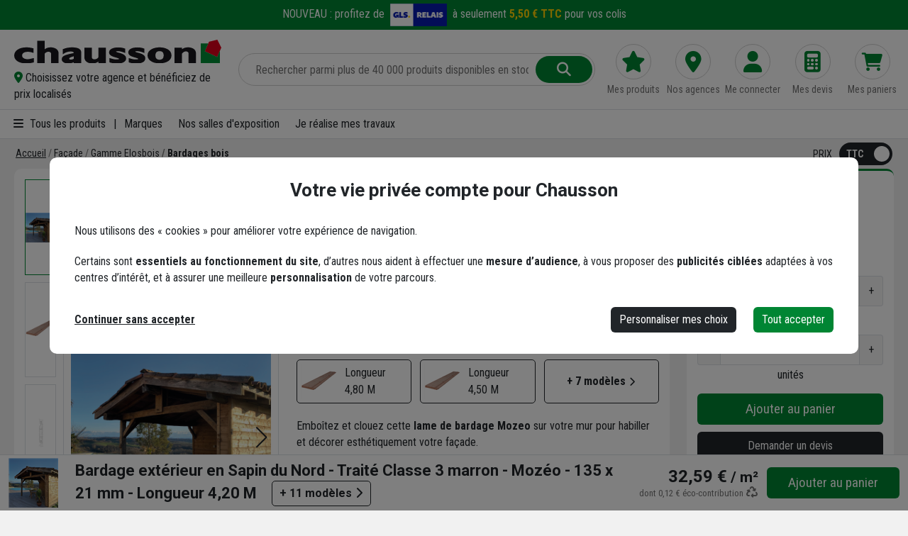

--- FILE ---
content_type: text/html; charset=utf-8
request_url: https://www.chausson.fr/materiaux/bardage-sapin-nord-traite-classe-marron-mozeo-21x135-mm-p-541687-3
body_size: 31574
content:
<!DOCTYPE html>
<html lang="fr">
<head>
    <meta charset="utf-8" />
    <meta name="referrer" content="no-referrer-when-downgrade">
    <meta http-equiv="content-language" content="fr-FR">
    <meta name="viewport" content="width=device-width, initial-scale=1.0" />
    <meta name="format-detection" content="telephone=no" />
    <link rel="apple-touch-icon" sizes="76x76" href="/images/apple-touch-icon-76x76.png" />
    <link rel="apple-touch-icon" sizes="120x120" href="/images/apple-touch-icon-120x120.png" />
    <link rel="apple-touch-icon" sizes="152x152" href="/images/apple-touch-icon-152x152.png" />
    <link rel="apple-touch-icon" sizes="180x180" href="/images/apple-touch-icon-180x180.png" />
    <link rel="shortcut icon" sizes="196x196" href="/favicon.ico">
    <meta name="msapplication-square70x70logo" content="/images/apple-touch-icon-70x70.png" />
    <meta name="msapplication-square150x150logo" content="/images/apple-touch-icon-150x150.png" />
    <meta name="msapplication-wide310x150logo" content="/images/apple-touch-icon-310x150.png" />
    <meta name="msapplication-square310x310logo" content="/images/apple-touch-icon-310x310.png" />

    
        <script>
            (function (w, d, s, l, i) {
                w[l] = w[l] || []; w[l].push({
                    'gtm.start':
                        new Date().getTime(), event: 'gtm.js'
                }); var f = d.getElementsByTagName(s)[0],
                    j = d.createElement(s), dl = l != 'dataLayer' ? '&l=' + l : ''; j.async = true; j.src =
                        'https://www.googletagmanager.com/gtm.js?id=' + i + dl; f.parentNode.insertBefore(j, f);
            })(window, document, 'script', 'dataLayer', 'GTM-W8BBNVX');</script>
    
    
    

    <link rel="preconnect" href="https://fonts.googleapis.com">
    <link rel="preconnect" href="https://fonts.gstatic.com" crossorigin>
    <link rel="stylesheet" href="https://fonts.googleapis.com/css2?family=Roboto:wght@300;400;700&display=swap">
    <link rel="stylesheet" href="https://fonts.googleapis.com/css2?family=Roboto+Condensed:wght@300;400;700&family=Roboto:wght@300;400;700&display=swap">

    
    
    <link rel="canonical" href="https://www.chausson.fr/materiaux/bardage-sapin-nord-traite-classe3-marron-mozeo-21x135mm-longueur-4200mm-p-541687-3"></link>
    <title>Bardage ext&#xE9;rieur Moz&#xE9;o Sapin du Nord CL3M - 135x21 mm - 4,20 M</title>
    <meta name="description" content="Bardage bois ext&#xE9;rieur en Sapin du Nord : solution naturelle et performante pour votre fa&#xE7;ade. Isolation, protection, pose facile et traitement classe 3 pour une durabilit&#xE9; accrue." />
    
<script type="application/ld+json">
    {"@type":"Product","id":"/materiaux/bardage-sapin-nord-traite-classe3-marron-mozeo-21x135mm-longueur-4200mm-p-541687-3","name":"Bardage extérieur Mozéo Sapin du Nord CL3M - 135x21 mm - 4,20 M","image":["https://www.chausson.fr/catalog-image/019820b4-94cf-4512-9357-9748453a698d/xlarge/moz-c3-89o.png"],"description":"Bardage bois extérieur en Sapin du Nord : solution naturelle et performante pour votre façade. Isolation, protection, pose facile et traitement classe 3 pour une durabilité accrue.","sku":"541687-3","gtin13":"","category":["https://www.chausson.fr/materiaux/bardages-c-5018"],"offers":{"@type":"Offer","url":"/materiaux/bardage-sapin-nord-traite-classe3-marron-mozeo-21x135mm-longueur-4200mm-p-541687-3","availability":"InStock","itemCondition":"NewCondition","price":"32.59","priceCurrency":"EUR","priceValidUntil":"2026-03-20"},"@context":"https://schema.org"}
</script>




    <link rel="stylesheet" href="/css/bootstrap.min.css" crossorigin="anonymous">
    <link rel="stylesheet" href="/css/fontawesome-free-6.2.0-web/css/all.min.css" crossorigin="anonymous" referrerpolicy="no-referrer" />
    <link rel="stylesheet" href="/css/swiper-bundle.min.css" />
    <link rel="stylesheet" href="/dist/general.css?v=UJH3SGscO0SsaAm2yKl8ziXqC9Eeyq_pecCfoEPedIA" />

    <script type="text/javascript">
        if (window.top != window.self) {
            window.top.location.replace(window.location);
        }
    </script>

    <script src="https://maps.googleapis.com/maps/api/js?key=AIzaSyAGWyOqFNWPUdJ3II1msS0GROfJbNdB34k&v=3&libraries=places"></script>
</head>
<body class="grey-background minifooter" lang="fr">
    
        <noscript>
            <iframe src="https://www.googletagmanager.com/ns.html?id=GTM-W8BBNVX"
                    height="0" width="0" style="display:none;visibility:hidden" title="Google Tag Manager"></iframe>
        </noscript>
    
    
    <noscript>
        <div style="color:#fff; background:#e30613; padding:10px 30px; text-align:center; font-weight:bold; z-index:9999; position:relative;">
            Merci d'activer le javascript dans les paramètres de votre navigateur. Sans cela, le site ne pourra pas s'afficher ni fonctionner correctement.
        </div>
    </noscript>

        

<a class="evitement" href="#main">Aller au contenu principal</a>

<header class="mainheader hide_for_print" role="banner">
    <div id="header-top" class="header-top d-print-none green-background">
        <a id="btn-banner-top" href="/pages/modes-de-retrait#transporteurs">
            <span class="header-top-txt">
                NOUVEAU :
                <span class="d-none d-md-inline">profitez de</span>
                <img width="80" height="33" class="img-fluid mx-1" alt="GLS Relais" data-src="https://cdn.chausson.fr/images/compte/carrier/glsrelais.png" />
                <span>à seulement <strong style="color:#ffd100;">5,50 € TTC</strong></span>
                <span class="d-none d-md-inline">pour vos colis</span>
            </span>
        </a>
    </div>


    <div class="menu-container" id="menu-container">

        <div class="container-maxwidth">
            <div class="row align-items-center">

                <div class="col-5 col-xs-7 col-sm-7 col-lg-3 zone-logo col-print-12 order-1">
                    <div class="row align-items-center">
                        <div class="burger-menu col-auto p-0 d-print-none d-lg-none">
                            <button class="btn" type="button" data-bs-toggle="offcanvas" data-bs-target="#collapseMainMenu" aria-controls="collapseMainMenu" id="btn-header-open-menu">
                                <i class="fa-solid fa-bars text-24 d-block"></i><span class="d-none">Menu</span>
                            </button>
                        </div>
                        <div id="logo" class="col">
                            <div class="logo">
                                <a href="/" title="Chausson Matériaux" id="btn-header-logo">
                                    <img alt="Chausson Matériaux" class="img-fluid d-none d-xs-block d-sm-block logo-img" width="330" height="48" src="https://cdn.chausson.fr/images/header/logo-chausson.svg" />
                                    <img alt="Chausson Matériaux" class="img-fluid d-xs-none d-sm-none maison" width="30" height="30" src="https://cdn.chausson.fr/images/header/maison.svg" />
                                </a>
                            </div>
                            <div class="agence d-none d-md-block async-component" id="0acd75d3-2bc6-4785-a5f5-7bf11c8c9821" data-component-name="HeaderAgency" data-load-on-demand="False" data-use-cache="False"></div>
                        </div>
                    </div>
                </div>

                <div class="col-12 col-lg-5 header-zone-search d-print-none order-3 order-lg-2">
                    <div class="row align-items-center">
                        
                        <div class="col">
                            <div class="header-table-cell-center nodemo" role="search">
                                <form action="/search" method="get">
                                    <div class="searchform row m-0">
                                        <input type="text" id="header-search-input" name="s" placeholder="Rechercher parmi plus de 40 000 produits disponibles en stock" aria-label="Rechercher parmi plus de 20 000 produits" class="col" autocomplete="off" header-search-input />
                                        <span class="col-auto search-clear p-0 d-none" id="search-clear"><i class="fa fa-close pointer d-block" title="Effacer la recherche"></i></span>
                                        <button class="col-auto m-0 has-search btn-green" type="submit" title="Trouver un article" id="btn-header-search">
                                            <i class="fa-solid fa-magnifying-glass"></i>
                                        </button>
                                    </div>
                                    <div class="search-autocomplete d-none" id="header-search-autocomplete" header-search-autocomplete></div>
                                    <div class="search-autocomplete-background d-none" id="search-autocomplete-background"></div>
                                </form>
                            </div>
                        </div>
                    </div>
                </div>

                <div class="col-7 col-xs-5 col-sm-5 col-lg-4 d-print-none order-2 order-lg-3 header-zone-pictos">

                    <div class="row align-items-top text-center icone-compte">
                        <div class="col picto-header picto-favori d-none d-sm-block">
                                <a id="btn-header-products" href="/pages/mes-produits">
                                    <span class="img d-inline-block align-middle"><i class="fa-solid fa-star"></i></span>
                                    <span class="txt d-none d-xl-block">Mes produits</span>
                                </a>
                        </div>
                        <div class="col picto-header picto-agences d-none d-sm-block">
                            <a id="btn-header-agencies" href="/agences">
                                <span class="img d-inline-block align-middle"><i class="fa-solid fa-location-dot"></i></span>
                                <span class="txt d-none d-xl-block">Nos agences</span>
                            </a>
                        </div>
                        <div class="col picto-header picto-compte text-break position-relative">
                                <a id="btn-header-connection" href="/connexion">
                                    <span class="img d-inline-block align-middle"><i class="fa-solid fa-user"></i></span>
                                    <span class="txt d-none d-xl-block">Me connecter</span>
                                </a>
                        </div>
                        <div class="col picto-header picto-devis position-relative async-component" data-view="header-estimate-cart-count" id="8edbde08-2413-4ca5-a8c7-1bb5855cd726" data-component-name="HeaderEstimateCart" data-load-on-demand="False" data-use-cache="False">
                            <div class="d-flex justify-content-center">
                                <div class="spinner-grow text-success" style="width: 20px; height: 20px;" role="status">
                                    <span class="sr-only">Loading...</span>
                                </div>
                            </div>
                        </div>

                        <div class="col picto-header picto-panier position-relative async-component" id="92bc0049-4006-4940-bb6a-e71faf3f9049" data-component-name="ShoppingCartHeader" data-load-on-demand="False" data-input-content="Q2hhdXNzb24uRnJvbnQuU2hvcHBpbmdDYXJ0cy5WaWV3TW9kZWxzLlNob3BwaW5nQ2FydEhlYWRlclZpZXdDb21wb25lbnRJbnB1dCwgQ2hhdXNzb24uRnJvbnQuU2hvcHBpbmdDYXJ0c3x7InZpZXdOYW1lIjoiaW5kZXgifQ==" data-use-cache="False">
                            <div class="d-flex justify-content-center">
                                <div class="spinner-grow text-success" style="width: 20px; height: 20px;" role="status">
                                    <span class="sr-only">Loading...</span>
                                </div>
                            </div>
                        </div>
                    </div>

                </div>
            </div>

        </div>

    </div>

    <div id="main-menu" class="header-menu d-none d-lg-block" role="navigation" arial-label="Menu principal">
        <div class="container-maxwidth">
            <nav class="row align-items-center">
                <div class="col-auto">
                    <button class="btn" type="button" data-bs-toggle="offcanvas" data-bs-target="#collapseMainMenu" aria-controls="collapseMainMenu">
                        <i class="fa-solid fa-bars"></i> Tous les produits
                    </button>
                </div>
                <div class="col-auto">
                    |
                </div>
                <div class="col-auto">
                    <a href="/marques/all" class="grey-default-color" rel="nofollow" id="menu-marques">Marques</a>
                </div>
                <div class="col-auto">
                    <a class="grey-default-color" id="menu-expo" href="/pages/agence-salle-exposition">Nos salles d'exposition</a>
                </div>
                <div class="col-auto">
                    <a class="grey-default-color" id="menu-blog" href="/pages/je-realise-mes-travaux">Je réalise mes travaux</a>
                </div>
            </nav>
        </div>
    </div>

</header>


    <div class="anchor" id="main"></div>
    <main id="page-content" role="main">

        

<div class="offcanvas offcanvas-start" tabindex="-1" id="collapseMainMenu" aria-labelledby="collapseMainMenuLabel">
    <div class="offcanvas-header">
        <div class="offcanvas-title"></div>
        <button type="button" class="btn-close" data-bs-dismiss="offcanvas" aria-label="Fermer"><i class="fa-regular fa-circle-xmark"></i></button>
    </div>
    <div class="offcanvas-body">

        <nav id="arbo-container" class="arbo-mobile" role="navigation" aria-label="Menu catalogue mobile">
            <div class="niv1" id="niv1">
                <div class="arbo-container">
                    <div class="d-lg-none">

                        <div class="arbo-list">
                            <div class="navbar-arbo">
                                <div class="nav-arbo nav-arbo-compte">
                                        <a class="menu-item" href="/connexion">
                                            <i class="fa-solid fa-user"></i>
                                            <span>Me connecter</span>
                                        </a>
                                </div>

                                <div class="nav-arbo nav-arbo-agences">
                                    

<div class="agencypc d-none d-lg-block">
        <div class="agence-null">
            <a class="agency-link" data-bs-toggle="modal" data-bs-target="#agency-selector" href="" id="change-agency" role="button">
                <span><i class="fa-solid fa-location-dot green-color"></i></span>
                <span>Choisissez votre agence et bénéficiez de prix localisés</span>
            </a>
        </div>
</div>

<div class="agencymobile d-none">

    <div>
        <a class="menu-item" href="/agences">
            <i class="fa-solid fa-location-dot"></i>
            <span>Nos agences</span>
        </a>
    </div>
</div>
                                </div>

                                <div class="nav-arbo nav-arbo-contact">
                                    <a href="/nous-contacter" class="menu-item">
                                        <i class="fa-solid fa-envelope"></i>
                                        <span>Contact</span>
                                    </a>
                                </div>
                            </div>
                        </div>
                        <hr />
                    </div>

                    <div class="offcanvas-title" id="collapseMainMenuLabel"><a href="/categories" class="grey-default-color">Tous nos produits</a></div>

                    <div class="arbo-list">

                                    <div class="h3">Mat&#xE9;riaux de construction</div>
                                    <div>
                                        <a data-category-id="00b5441d-79ab-4650-be23-a62dbd5e0196" class="row super-menu-item" href="">
                                            <span class="col-auto p-0">
                                                <img alt="Gros &#x153;uvre et Ma&#xE7;onnerie" class="img-fluid" width="30" height="30" src="https://cdn.chausson.fr/catalog-image/a346f134-b50b-4c9a-b122-1e2463755cf1/30-30/gros-oeuvre-et-maconnerie.png" />
                                            </span>
                                            <span class="col">Gros &#x153;uvre et Ma&#xE7;onnerie</span>
                                        </a>
                                    </div>
                                    <div>
                                        <a data-category-id="3b898ebe-e4ad-4337-aacd-9de0cea387ec" class="row super-menu-item" href="">
                                            <span class="col-auto p-0">
                                                <img alt="Bois et Charpente" class="img-fluid" width="30" height="30" src="https://cdn.chausson.fr/catalog-image/05add00c-9134-4f3d-afda-8af7dd1b0a1c/30-30/bois-et-charpente.png" />
                                            </span>
                                            <span class="col">Bois et Charpente</span>
                                        </a>
                                    </div>
                                    <div>
                                        <a data-category-id="eb061ef0-d0fd-4fab-9ec6-4a0c680bf2ec" class="row super-menu-item" href="">
                                            <span class="col-auto p-0">
                                                <img alt="Couverture" class="img-fluid" width="30" height="30" src="https://cdn.chausson.fr/catalog-image/77918685-53d7-4ee7-8827-42be16e5052f/30-30/couverture.png" />
                                            </span>
                                            <span class="col">Couverture</span>
                                        </a>
                                    </div>
                                    <div>
                                        <a data-category-id="20d2a550-83de-4acc-b8e6-e2954fe46db2" class="row super-menu-item" href="">
                                            <span class="col-auto p-0">
                                                <img alt="Menuiseries" class="img-fluid" width="30" height="30" src="https://cdn.chausson.fr/catalog-image/d91655e0-425a-4411-b1fe-96ee40ef5904/30-30/menuiseries.png" />
                                            </span>
                                            <span class="col">Menuiseries</span>
                                        </a>
                                    </div>
                                    <div>
                                        <a data-category-id="b21aee19-6bb5-44d4-839a-17c5ae0f1bbd" class="row super-menu-item" href="">
                                            <span class="col-auto p-0">
                                                <img alt="Pl&#xE2;trerie - Plafond" class="img-fluid" width="30" height="30" src="https://cdn.chausson.fr/catalog-image/e69f865a-475f-445d-8023-95ba19b33859/30-30/platrerie-plafonds.png" />
                                            </span>
                                            <span class="col">Pl&#xE2;trerie - Plafond</span>
                                        </a>
                                    </div>
                                    <div>
                                        <a data-category-id="ee264b24-19e9-4c8f-bd0b-b61e636794d6" class="row super-menu-item" href="">
                                            <span class="col-auto p-0">
                                                <img alt="Fa&#xE7;ade" class="img-fluid" width="30" height="30" src="https://cdn.chausson.fr/catalog-image/afa63aca-9130-487e-aeba-1486a4cb70c5/30-30/facade.png" />
                                            </span>
                                            <span class="col">Fa&#xE7;ade</span>
                                        </a>
                                    </div>
                                    <div>
                                        <a data-category-id="71c3df56-14cc-426e-abd0-fa8ddd7abf96" class="row super-menu-item" href="">
                                            <span class="col-auto p-0">
                                                <img alt="Carrelage - Rev&#xEA;tements sols murs" class="img-fluid" width="30" height="30" src="https://cdn.chausson.fr/catalog-image/a925ce16-b790-413d-a5bf-f6c061e6460b/30-30/carrelage-revetements-sols-murs.png" />
                                            </span>
                                            <span class="col">Carrelage - Rev&#xEA;tements sols murs</span>
                                        </a>
                                    </div>
                                    <div class="h3">Travaux publics et gestion des eaux</div>
                                    <div>
                                        <a data-category-id="6cf01926-7dc8-4de5-9b96-8a2f1cd35fd5" class="row super-menu-item" href="">
                                            <span class="col-auto p-0">
                                                <img alt="Gestion EU - EP" class="img-fluid" width="30" height="30" src="https://cdn.chausson.fr/catalog-image/ad45dc96-983e-4390-b3ab-ffc43d1f53e7/30-30/gestion-des-eu-ep.png" />
                                            </span>
                                            <span class="col">Gestion EU - EP</span>
                                        </a>
                                    </div>
                                    <div>
                                        <a data-category-id="87dfec59-c4ca-4b44-816f-51e167a705b9" class="row super-menu-item" href="">
                                            <span class="col-auto p-0">
                                                <img alt="Adduction Eau Potable" class="img-fluid" width="30" height="30" src="https://cdn.chausson.fr/catalog-image/87cef481-04aa-4e66-ba18-f67641779560/30-30/adduction-eau-potable.png" />
                                            </span>
                                            <span class="col">Adduction Eau Potable</span>
                                        </a>
                                    </div>
                                    <div>
                                        <a data-category-id="18220f4a-344b-48d3-90b4-fd678a6dba76" class="row super-menu-item" href="">
                                            <span class="col-auto p-0">
                                                <img alt="R&#xE9;seaux secs" class="img-fluid" width="30" height="30" src="https://cdn.chausson.fr/catalog-image/0b71b0b2-6009-4b4a-a897-f3631b4f6876/30-30/reseaux-secs.png" />
                                            </span>
                                            <span class="col">R&#xE9;seaux secs</span>
                                        </a>
                                    </div>
                                    <div>
                                        <a data-category-id="fa0dc062-6e54-4522-a75f-59692b58969c" class="row super-menu-item" href="">
                                            <span class="col-auto p-0">
                                                <img alt="Am&#xE9;nagement routier et urbain" class="img-fluid" width="30" height="30" src="https://cdn.chausson.fr/catalog-image/e3862133-aff8-4d80-b88c-36f2ec9a8009/30-30/voirie-terrassement.png" />
                                            </span>
                                            <span class="col">Am&#xE9;nagement routier et urbain</span>
                                        </a>
                                    </div>
                                    <div>
                                        <a data-category-id="14c69faf-a4b3-45b8-857d-75649db5af77" class="row super-menu-item" href="">
                                            <span class="col-auto p-0">
                                                <img alt="Plomberie chauffage sanitaire" class="img-fluid" width="30" height="30" src="https://cdn.chausson.fr/catalog-image/5821d287-bc84-4632-a725-0f125d6778cc/30-30/plomberie-chauffage.png" />
                                            </span>
                                            <span class="col">Plomberie chauffage sanitaire</span>
                                        </a>
                                    </div>
                                    <div class="h3">Am&#xE9;nagement exterieur</div>
                                    <div>
                                        <a data-category-id="da0974bb-96cd-4c47-95a3-8b47c50d429e" class="row super-menu-item" href="">
                                            <span class="col-auto p-0">
                                                <img alt="Mat&#xE9;riaux pour am&#xE9;nagement ext&#xE9;rieur" class="img-fluid" width="30" height="30" src="https://cdn.chausson.fr/catalog-image/8684a1ac-4fcc-412a-a508-63580949cfbf/30-30/amenagement-exterieur.png" />
                                            </span>
                                            <span class="col">Mat&#xE9;riaux pour am&#xE9;nagement ext&#xE9;rieur</span>
                                        </a>
                                    </div>
                                    <div>
                                        <a data-category-id="0de932f9-b074-4ba4-a173-681931d9d8af" class="row super-menu-item" href="">
                                            <span class="col-auto p-0">
                                                <img alt="Espace vert et piscine" class="img-fluid" width="30" height="30" src="https://cdn.chausson.fr/catalog-image/d48b455d-8434-4b03-9ee6-fca710d63284/30-30/jardin.png" />
                                            </span>
                                            <span class="col">Espace vert et piscine</span>
                                        </a>
                                    </div>
                                    <div>
                                        <a data-category-id="b4b4b1fd-dd2c-461d-8382-9a234591d29b" class="row super-menu-item" href="">
                                            <span class="col-auto p-0">
                                                <img alt="Cl&#xF4;ture &#xE9;lectrique et mat&#xE9;riel agricole" class="img-fluid" width="30" height="30" src="https://cdn.chausson.fr/catalog-image/b4637487-42fe-4af5-8aa0-09ad77e14546/30-30/cloture-grillage-grille-tole-et-plexiglas.png" />
                                            </span>
                                            <span class="col">Cl&#xF4;ture &#xE9;lectrique et mat&#xE9;riel agricole</span>
                                        </a>
                                    </div>
                                    <div class="h3">Outillage, visserie, accessoires</div>
                                    <div>
                                        <a data-category-id="9fddd6e5-21da-45d1-b17a-783f928d308f" class="row super-menu-item" href="">
                                            <span class="col-auto p-0">
                                                <img alt="Outillage" class="img-fluid" width="30" height="30" src="https://cdn.chausson.fr/catalog-image/f8b05ca1-18c6-44f4-a6c9-e926e75fb70f/30-30/outillage.png" />
                                            </span>
                                            <span class="col">Outillage</span>
                                        </a>
                                    </div>
                                    <div>
                                        <a data-category-id="160e7763-c912-4e4a-ae49-bb294837e3f6" class="row super-menu-item" href="">
                                            <span class="col-auto p-0">
                                                <img alt="Visserie boulonnerie rivet" class="img-fluid" width="30" height="30" src="https://cdn.chausson.fr/catalog-image/4a721afd-ed29-4fe9-b24e-5e6e82a3b8f3/30-30/visserie-boulonnerie-rivet.png" />
                                            </span>
                                            <span class="col">Visserie boulonnerie rivet</span>
                                        </a>
                                    </div>
                                    <div>
                                        <a data-category-id="9bbede44-1a66-4114-90db-41266aef63dc" class="row super-menu-item" href="">
                                            <span class="col-auto p-0">
                                                <img alt="&#xC9;lectroportatif et pneumatique" class="img-fluid" width="30" height="30" src="https://cdn.chausson.fr/catalog-image/931e5d7a-4ebe-43b5-b5a9-078b05202362/30-30/electroportatif-et-pneumatique.png" />
                                            </span>
                                            <span class="col">&#xC9;lectroportatif et pneumatique</span>
                                        </a>
                                    </div>
                                    <div>
                                        <a data-category-id="aa6fbbe5-3edd-4997-8240-86d13a2936a1" class="row super-menu-item" href="">
                                            <span class="col-auto p-0">
                                                <img alt="Fixation" class="img-fluid" width="30" height="30" src="https://cdn.chausson.fr/catalog-image/556f9e7e-5c00-4585-9c57-bd41ccd41396/30-30/fixation.png" />
                                            </span>
                                            <span class="col">Fixation</span>
                                        </a>
                                    </div>
                                    <div>
                                        <a data-category-id="d84ec9e0-5193-443b-8995-55cf0e091f31" class="row super-menu-item" href="">
                                            <span class="col-auto p-0">
                                                <img alt="EPI - &#xC9;quipement de Protection Individuelle " class="img-fluid" width="30" height="30" src="https://cdn.chausson.fr/catalog-image/b816d28f-ef16-48ac-af7b-c814a53979fd/30-30/epi.png" />
                                            </span>
                                            <span class="col">EPI - &#xC9;quipement de Protection Individuelle </span>
                                        </a>
                                    </div>
                                    <div>
                                        <a data-category-id="6dc81bc0-f703-49bf-aa12-8c13f6d48a61" class="row super-menu-item" href="">
                                            <span class="col-auto p-0">
                                                <img alt="Soudure" class="img-fluid" width="30" height="30" src="https://cdn.chausson.fr/catalog-image/86bfabf5-3f80-4795-b60a-d2bb78663294/30-30/soudure.png" />
                                            </span>
                                            <span class="col">Soudure</span>
                                        </a>
                                    </div>
                                    <div>
                                        <a data-category-id="e3cee463-b1e8-41c3-861b-7b6b8ae9202d" class="row super-menu-item" href="">
                                            <span class="col-auto p-0">
                                                <img alt="Outil de coupe" class="img-fluid" width="30" height="30" src="https://cdn.chausson.fr/catalog-image/700fa1ad-984c-4ed0-9c7d-065fdd62ef30/30-30/outil-de-coupe.png" />
                                            </span>
                                            <span class="col">Outil de coupe</span>
                                        </a>
                                    </div>
                                    <div>
                                        <a data-category-id="05a6a531-f44c-4ca4-a808-f08b841fc569" class="row super-menu-item" href="">
                                            <span class="col-auto p-0">
                                                <img alt="Pi&#xE8;ces d&#xE9;tach&#xE9;es d&#x27;outils &#xE9;lectroportatifs et autres" class="img-fluid" width="30" height="30" src="https://cdn.chausson.fr/catalog-image/ee873041-1c5a-47ab-92ba-ea164bd87b91/30-30/piece-detachee-sav.png" />
                                            </span>
                                            <span class="col">Pi&#xE8;ces d&#xE9;tach&#xE9;es d&#x27;outils &#xE9;lectroportatifs et autres</span>
                                        </a>
                                    </div>
                                    <div>
                                        <a data-category-id="d106e4d1-492a-4e6d-aac4-610be7acbc42" class="row super-menu-item" href="">
                                            <span class="col-auto p-0">
                                                <img alt="Chimique" class="img-fluid" width="30" height="30" src="https://cdn.chausson.fr/catalog-image/10e0759e-affd-47b5-80b4-f75615bf5215/30-30/chimique.png" />
                                            </span>
                                            <span class="col">Chimique</span>
                                        </a>
                                    </div>
                                    <div>
                                        <a data-category-id="9f4f81af-2cfa-45bc-8b89-63513321391a" class="row super-menu-item" href="">
                                            <span class="col-auto p-0">
                                                <img alt="Droguerie" class="img-fluid" width="30" height="30" src="https://cdn.chausson.fr/catalog-image/9d0a8285-660e-4dd0-9d7c-f1b652fef93a/30-30/droguerie.png" />
                                            </span>
                                            <span class="col">Droguerie</span>
                                        </a>
                                    </div>
                                    <div>
                                        <a data-category-id="fffd9f60-6d6d-4b2e-a0a8-77929fadd21e" class="row super-menu-item" href="">
                                            <span class="col-auto p-0">
                                                <img alt="Abrasif disque et brosse" class="img-fluid" width="30" height="30" src="https://cdn.chausson.fr/catalog-image/ef165b27-68d9-48b3-8ea2-72fe4abaa3ab/30-30/abrasif.png" />
                                            </span>
                                            <span class="col">Abrasif disque et brosse</span>
                                        </a>
                                    </div>
                                    <div>
                                        <a data-category-id="182fc3b0-576d-4367-8672-f40886ce6bb2" class="row super-menu-item" href="">
                                            <span class="col-auto p-0">
                                                <img alt="Levage" class="img-fluid" width="30" height="30" src="https://cdn.chausson.fr/catalog-image/733456fe-e5e0-4a93-952a-06fa0dcf19be/30-30/levage.png" />
                                            </span>
                                            <span class="col">Levage</span>
                                        </a>
                                    </div>
                                    <div>
                                        <a data-category-id="7450561f-78a7-4841-84bc-2cae722a788c" class="row super-menu-item" href="">
                                            <span class="col-auto p-0">
                                                <img alt="Emballage et protection" class="img-fluid" width="30" height="30" src="https://cdn.chausson.fr/catalog-image/d6b19833-01db-407f-baba-5066cb2e4c84/30-30/emballage-de-protection.png" />
                                            </span>
                                            <span class="col">Emballage et protection</span>
                                        </a>
                                    </div>
                                    <div>
                                        <a data-category-id="55c66735-43d6-47a0-acbf-739ff4ae9ef1" class="row super-menu-item" href="">
                                            <span class="col-auto p-0">
                                                <img alt="&#xC9;lectricit&#xE9;" class="img-fluid" width="30" height="30" src="https://cdn.chausson.fr/catalog-image/277be479-8f30-4ccc-8aa6-907e8ee7b2fe/30-30/electricite.png" />
                                            </span>
                                            <span class="col">&#xC9;lectricit&#xE9;</span>
                                        </a>
                                    </div>
                                    <div>
                                        <a data-category-id="142e53c6-c6ec-4615-a594-8604cdbad7e9" class="row super-menu-item" href="">
                                            <span class="col-auto p-0">
                                                <img alt="Tuyauterie et accessoire" class="img-fluid" width="30" height="30" src="https://cdn.chausson.fr/catalog-image/77f0aae6-5945-44c9-b785-033666fcdba1/30-30/tuyauterie-et-accessoire.png" />
                                            </span>
                                            <span class="col">Tuyauterie et accessoire</span>
                                        </a>
                                    </div>
                                    <div>
                                        <a data-category-id="c10f6501-78bb-4615-9985-1e5d87a562dd" class="row super-menu-item" href="">
                                            <span class="col-auto p-0">
                                                <img alt="Signal&#xE9;tique" class="img-fluid" width="30" height="30" src="https://cdn.chausson.fr/catalog-image/4f147692-3c96-4c28-b673-40a1640fd4b0/30-30/signaletique.png" />
                                            </span>
                                            <span class="col">Signal&#xE9;tique</span>
                                        </a>
                                    </div>
                                    <div>
                                        <a data-category-id="55b7fb90-7a07-447b-a3cd-2a87cbb3c871" class="row super-menu-item" href="">
                                            <span class="col-auto p-0">
                                                <img alt="Produit auto et poids lourds" class="img-fluid" width="30" height="30" src="https://cdn.chausson.fr/catalog-image/d67f4fb1-4eac-441c-ba26-29701aa34e1b/30-30/auto-et-poids-lourd.png" />
                                            </span>
                                            <span class="col">Produit auto et poids lourds</span>
                                        </a>
                                    </div>
                                    <div>
                                        <a data-category-id="3547c657-5be3-44a0-bc6f-c430d32386df" class="row super-menu-item" href="">
                                            <span class="col-auto p-0">
                                                <img alt="Ustensiles de Cuisine et pr&#xE9;paration culinaire" class="img-fluid" width="30" height="30" src="https://cdn.chausson.fr/catalog-image/a4b2200b-957f-48c2-b57e-9f89d7f5cc2a/30-30/cuisine.png" />
                                            </span>
                                            <span class="col">Ustensiles de Cuisine et pr&#xE9;paration culinaire</span>
                                        </a>
                                    </div>
                                    <hr />
                                    <div>
                                        <a data-category-id="473ff7b5-8e35-4fee-8f39-eb1c71b20929" class="row super-menu-item" href="">
                                            <span class="col-auto p-0">
                                                <img alt="Isolation" class="img-fluid" width="30" height="30" src="https://cdn.chausson.fr/catalog-image/2d79f5b6-48d0-4772-92b3-376ce5cc48d8/30-30/isolation.png" />
                                            </span>
                                            <span class="col">Isolation</span>
                                        </a>
                                    </div>
                                    <div>
                                        <a data-category-id="4e083d45-5c25-49c2-8b1d-8d554449e28b" class="row super-menu-item" href="">
                                            <span class="col-auto p-0">
                                                <img alt="Quincaillerie" class="img-fluid" width="30" height="30" src="https://cdn.chausson.fr/catalog-image/cf01036b-2f65-4c17-89bd-c7b3fc56938a/30-30/quincaillerie.png" />
                                            </span>
                                            <span class="col">Quincaillerie</span>
                                        </a>
                                    </div>

                        <hr />

                        <div>
                            <a href="/marques/all" class="row menu-item">
                                <span class="col-auto p-0">
                                    <i class="fa-solid fa-bag-shopping"></i>
                                </span>
                                <span class="col">Toutes nos marques</span>
                            </a>
                        </div>

                        <div>
                            <a href="/categories" class="row menu-item">
                                <span class="col-auto p-0">
                                    <i class="fa-solid fa-list"></i>
                                </span>
                                <span class="col">Toutes nos catégories</span>
                            </a>
                        </div>

                    </div>

                </div>

            </div>
            <div id="sub-category-content"></div>
        </nav>

    </div>
</div>


    

    
            <div id="breadcrumb-container">
                <div class="row align-items-center justify-content-between">
                    <div class="col">
                        <div class="breadcrumb">
                            
        
        <ul class="breadcrumb-list" itemscope itemtype="https://schema.org/BreadcrumbList">
                <li class="breadcrumb-list-item" itemprop="itemListElement" itemscope itemtype="https://schema.org/ListItem">
                    <a itemprop="item" href="https://www.chausson.fr" aria-label="Accueil"><span itemprop="name">Accueil</span></a><meta itemprop="position" content="1" />
                </li>
                <li class="breadcrumb-list-item" itemprop="itemListElement" itemscope itemtype="https://schema.org/ListItem">
                    <a itemprop="item" href="https://www.chausson.fr/Materiaux/c/3966" aria-label="Fa&#xE7;ade"><span itemprop="name">Fa&#xE7;ade</span></a><meta itemprop="position" content="1" />
                </li>
                <li class="breadcrumb-list-item" itemprop="itemListElement" itemscope itemtype="https://schema.org/ListItem">
                    <a itemprop="item" href="https://www.chausson.fr/Materiaux/c/5025" aria-label="Gamme Elosbois"><span itemprop="name">Gamme Elosbois</span></a><meta itemprop="position" content="1" />
                </li>
                <li class="breadcrumb-list-item" itemprop="itemListElement" itemscope itemtype="https://schema.org/ListItem">
                    <a itemprop="item" href="https://www.chausson.fr/Materiaux/c/5018" aria-label="Bardages bois"><span itemprop="name">Bardages bois</span></a><meta itemprop="position" content="1" />
                </li>
        </ul>

    
                        </div>
                    </div>
                    <div class="col-auto text-end d-print-none">
                        
<div id="switch-price">
    <div class="switch-container price-switch">
        <span class="label">Prix</span>
        <div class="onoffswitch">
            <input type="checkbox" id="price-switch" name="price-switch" value="true" aria-label="Afficher les prix en HT/TTC" class="onoffswitch-checkbox" onchange="header.changePrice(this);" checked="checked" />
            <label class="onoffswitch-label" for="price-switch">
                <span class="onoffswitch-inner"></span>
                <span class="onoffswitch-switch"></span>
            </label>
        </div>
    </div>
</div>
                    </div>
                </div>
            </div>

        
    




<section class="productpage productpagev1 product m-0 px-2" data-view="productpage">

    <div class="row product-section">
        <section class="col-xl-9 product-main mb-20 mb-xl-0">
            <div class="white-card h-100">
                <div class="row h-lg-100">
                    <div class="col-lg-5 mb-15 product-images multiple-images">
                        
        <div class="product-pictures">
            <!-- Slider main wrapper -->
            <div class="swiper-container-wrapper">
                <!-- Slider main container -->
                <div class="swiper-container gallery-top">
                    <!-- Additional required wrapper -->
                    <div class="swiper-wrapper">
                        <!-- Slides -->
                        <div class="swiper-slide">
                            <img class="img-fluid" alt="Bardage ext&#xE9;rieur en Sapin du Nord - Trait&#xE9; Classe 3 marron - Moz&#xE9;o - 135 x 21 mm - Longueur 4,20 M" width="600" height="600" data-src="https://cdn.chausson.fr/catalog-image/019820b4-94cf-4512-9357-9748453a698d/xlarge/moz-c3-89o.png" />
                        </div>

                            <div class="swiper-slide">
                                <img class="img-fluid" alt="Bardage ext&#xE9;rieur en Sapin du Nord - Trait&#xE9; Classe 3 marron - Moz&#xE9;o - 135 x 21 mm - Longueur 4,20 M" width="600" height="600" data-src="https://cdn.chausson.fr/catalog-image/0ffa32e9-e0a3-4151-a273-3de09ad61867/xlarge/bardage-20mozeo-20lame.jpg" />
                            </div>
                            <div class="swiper-slide">
                                <img class="img-fluid" alt="Bardage ext&#xE9;rieur en Sapin du Nord - Trait&#xE9; Classe 3 marron - Moz&#xE9;o - 135 x 21 mm - Longueur 4,20 M" width="600" height="600" data-src="https://cdn.chausson.fr/catalog-image/b5918a96-590e-48ae-aa7b-94ad8d383b7b/xlarge/mozeo2.png" />
                            </div>
                    </div>
                    <!-- Add Arrows -->
                    <div class="swiper-button-next"></div>
                    <div class="swiper-button-prev"></div>
                </div>
                <!-- Slider thumbnail container -->
                <div class="swiper-container gallery-thumbs">
                    <!-- Additional required wrapper -->
                    <div class="swiper-wrapper">
                        <!-- Slides -->
                        <div class="swiper-slide" style="background-image: url('/catalog-image/019820b4-94cf-4512-9357-9748453a698d/xsmall/moz-c3-89o.png');"></div>

                            <div class="swiper-slide" style="background-image: url('/catalog-image/0ffa32e9-e0a3-4151-a273-3de09ad61867/xsmall/bardage-20mozeo-20lame.jpg');"></div>
                            <div class="swiper-slide" style="background-image: url('/catalog-image/b5918a96-590e-48ae-aa7b-94ad8d383b7b/xsmall/mozeo2.png');"></div>
                    </div>
                </div>
            </div>
        </div>

                    </div>
                    <div class="col-lg-7 mb-15 productmain-infos">
                        <div class="row justify-content-end">
                            <div class="col-md mb-10">
                                <h1>Bardage ext&#xE9;rieur en Sapin du Nord - Trait&#xE9; Classe 3 marron - Moz&#xE9;o - 135 x 21 mm - Longueur 4,20 M</h1>
                            </div>

                        </div>


                        <div class="product-reference mb-1">Code : 541687-3</div>

                        <div class="product-ratings-mini">
                            
<div class="rating-stars">
</div>
                        </div>

                            
<div class="product-variationmini mt-20">
        <div><b>Choisissez votre déclinaison :</b></div>
        <div class="row me-0">
            <div class="col-6 col-md-4 mt-10 pe-0">
                <span class="btn-transparent current">
                    <span class="row align-items-center m-0">
                            <span class="col-xs-auto col-sm-auto p-0 text-center">
                                <img alt="Longueur 4,20 M" class="img-fluid" width="50" height="50" data-src="https://cdn.chausson.fr/catalog-image/019820b4-94cf-4512-9357-9748453a698d/xxxsmall/moz-c3-89o.png" />
                            </span>
                        <span class="col-xs col-sm text-ellipsis text-ellipsis-2lines pe-0">
                            Longueur 4,20 M
                        </span>
                    </span>
                </span>
            </div>

                <div class="col-6 col-md-4 mt-10 pe-0">
                    <a class="btn btn-transparent" href="/materiaux/bardage-sapin-nord-traite-classe3-marron-mozeo-21x135mm-longueur-5400mm-p-541687-8" title="Bardage ext&#xE9;rieur en Sapin du Nord - Trait&#xE9; Classe 3 marron - Moz&#xE9;o - 135 x 21 mm - Longueur 5,40 M">
                        <span class="row align-items-center m-0">
                            <span class="col-xs-auto col-sm-auto p-0 text-center">
                                    <img alt="Longueur 5,40 M" class="img-fluid" width="50" height="50" data-src="https://cdn.chausson.fr/catalog-image/0ffa32e9-e0a3-4151-a273-3de09ad61867/xxxsmall/bardage-20mozeo-20lame.jpg" />
                            </span>
                            <span class="col-xs col-sm text-ellipsis text-ellipsis-2lines pe-0">
                                Longueur 5,40 M
                            </span>
                        </span>
                    </a>
                </div>
                <div class="col-6 col-md-4 mt-10 pe-0">
                    <a class="btn btn-transparent" href="/materiaux/bardage-sapin-nord-traite-classe3-marron-mozeo-21x135mm-longueur-5100mm-p-541687-6" title="Bardage ext&#xE9;rieur en Sapin du Nord - Trait&#xE9; Classe 3 marron - Moz&#xE9;o - 135 x 21 mm - Longueur 5,10 M">
                        <span class="row align-items-center m-0">
                            <span class="col-xs-auto col-sm-auto p-0 text-center">
                                    <img alt="Longueur 5,10 M" class="img-fluid" width="50" height="50" data-src="https://cdn.chausson.fr/catalog-image/0ffa32e9-e0a3-4151-a273-3de09ad61867/xxxsmall/bardage-20mozeo-20lame.jpg" />
                            </span>
                            <span class="col-xs col-sm text-ellipsis text-ellipsis-2lines pe-0">
                                Longueur 5,10 M
                            </span>
                        </span>
                    </a>
                </div>
                <div class="col-6 col-md-4 mt-10 pe-0">
                    <a class="btn btn-transparent" href="/materiaux/bardage-sapin-nord-traite-classe3-marron-mozeo-21x135mm-longueur-4800mm-p-541687-5" title="Bardage ext&#xE9;rieur en Sapin du Nord - Trait&#xE9; Classe 3 marron - Moz&#xE9;o - 135 x 21 mm - Longueur 4,80 M">
                        <span class="row align-items-center m-0">
                            <span class="col-xs-auto col-sm-auto p-0 text-center">
                                    <img alt="Longueur 4,80 M" class="img-fluid" width="50" height="50" data-src="https://cdn.chausson.fr/catalog-image/0ffa32e9-e0a3-4151-a273-3de09ad61867/xxxsmall/bardage-20mozeo-20lame.jpg" />
                            </span>
                            <span class="col-xs col-sm text-ellipsis text-ellipsis-2lines pe-0">
                                Longueur 4,80 M
                            </span>
                        </span>
                    </a>
                </div>
                <div class="col-6 col-md-4 mt-10 pe-0">
                    <a class="btn btn-transparent" href="/materiaux/bardage-sapin-nord-traite-classe3-marron-mozeo-21x135mm-longueur-4500mm-p-541687-4" title="Bardage ext&#xE9;rieur en Sapin du Nord - Trait&#xE9; Classe 3 marron - Moz&#xE9;o - 135 x 21 mm - Longueur 4,50 M">
                        <span class="row align-items-center m-0">
                            <span class="col-xs-auto col-sm-auto p-0 text-center">
                                    <img alt="Longueur 4,50 M" class="img-fluid" width="50" height="50" data-src="https://cdn.chausson.fr/catalog-image/0ffa32e9-e0a3-4151-a273-3de09ad61867/xxxsmall/bardage-20mozeo-20lame.jpg" />
                            </span>
                            <span class="col-xs col-sm text-ellipsis text-ellipsis-2lines pe-0">
                                Longueur 4,50 M
                            </span>
                        </span>
                    </a>
                </div>

                <div class="col-6 col-md-4 mt-10 pe-0">
                    <button class="btn btn-transparent all show-variants-offcanvas" id="btn-variants-more" data-bs-toggle="offcanvas" data-product-code="541687-3" href="#offcanvasVariants" role="button" aria-controls="offcanvasVariants">
                        + 7 mod&#xE8;les <i class="fa-solid fa-chevron-right"></i>
                    </button>
                </div>
        </div>

</div>


                            <div class="product-shortdesc mt-20">
                                <div><p>Emboîtez et clouez cette <strong>lame de bardage Mozeo</strong> sur votre mur pour habiller et décorer esthétiquement votre façade.</p>
<p>En Sapin du Nord, elle dispose d'une <strong>rigidité et d'une résistance mécanique naturelle</strong> grâce à la forte densité de cette essence.</p>
<p>Une fois posée facilement à l'horizontale ou à la verticale, la pièce de bois offre une <strong>finition esthétique</strong> grâce à son emboîtement soigné, son apparence élégante et la couleur marron du traitement de classe 3. Cette protection lui confère par ailleurs une <strong>protection contre l'humidité</strong>, nécessaire pour son utilisation en extérieur.</p></div>
                            </div>

                            <div class="product-pictos mt-10">
                                    <img alt="Picto" class="img-fluid" width="50" height="50" data-src="https://prodchaussonblobstorage.blob.core.windows.net/pictos/11a8670c-7e58-4181-b123-cc327fa0bd46" />
                                    <img alt="Picto" class="img-fluid" width="50" height="50" data-src="https://prodchaussonblobstorage.blob.core.windows.net/pictos/ac890e72-6e64-4704-bbe6-5c275af3746c" />
                            </div>


                    </div>
                </div>
            </div>
        </section>

        <section class="col-xl-3 product-sidebar">
            <div class="white-card important-card h-100">


                


<div class="product-price-container">

    <div class="row">
        <div class="col">
            


        <div class="product-price">
            <div class="prix-principal">
                    <price>32,59 €<small> / m²</small></price>
            </div>
        </div>
        <div class="indicatif-prix-us">
            <span>soit </span>
            <price>18,58 €<small> / unité</small></price>
        </div>
    <eco-taxe><p style="">dont <span>0,12 €</span> éco-contribution&nbsp;<i class="fa fa-recycle"></i></p></eco-taxe>

        </div>

    </div>
</div>

<div class="product-addtocart mt-20">
    



    <div class="red-color bold mb-2">

            <div>Achat par lot de 4</div>
    </div>


<div class="product-quantity withUC" style="" id="article-quantite-541687-3">
    <div class="row">
            <div class="col-auto mb-15 choix-quantite-uc">
                <div class="choix-quantite qty-uc" role="group" aria-label="Quantité unité de conditionnement">
                    <div class="qty-btns d-print-none">
                        <button id="qty-uc-541687-3-down" class="btn btn-dec btn-uc" data-product-info="300240|541687-3|Bardage ext&#xE9;rieur ...|1.76|0.56700|2.27|4|2.27|4|99999|false|true|m&#xB2;|m&#xB2;|unit&#xE9;|unit&#xE9;s|2.27|4|4.00000|4.00000" data-auto-submit="False" data-for-estimate="" title="Enlever une quantité">
                            -
                        </button>
                        <input type="number"
                               id="qty-uc-541687-3"
                               value="2.27"
                               aria-label="m&#xB2;"
                               class="form-control decimal-uc input-unite input-uc"
                               size="5"
                               data-product-info="300240|541687-3|Bardage ext&#xE9;rieur ...|1.76|0.56700|2.27|4|2.27|4|99999|false|true|m&#xB2;|m&#xB2;|unit&#xE9;|unit&#xE9;s|2.27|4|4.00000|4.00000"
                               data-auto-submit="False"
                               data-for-estimate="" />
                        <button id="qty-uc-541687-3-up" class="btn btn-inc btn-uc" data-product-info="300240|541687-3|Bardage ext&#xE9;rieur ...|1.76|0.56700|2.27|4|2.27|4|99999|false|true|m&#xB2;|m&#xB2;|unit&#xE9;|unit&#xE9;s|2.27|4|4.00000|4.00000" data-auto-submit="False" data-for-estimate="" title="Ajouter une quantité">
                            +
                        </button>
                    </div>
                    <div class="d-none d-print-inline pe-1">
                        2,27
                    </div>
                    <div class="qty-unit">
                        <label for="qty-uc-541687-3">m&#xB2;</label>
                    </div>
                </div>
            </div>

        <div class="col-auto mb-15 choix-quantite-us">
			<div class="choix-quantite qty-us" role="group" aria-label="Quantité unité de stockage">
					<div class="qty-label d-print-none">soit</div>
				<div class="qty-btns d-print-none">
					<button id="qty-us-541687-3-down" class="btn btn-dec btn-us" data-product-info="300240|541687-3|Bardage ext&#xE9;rieur ...|1.76|0.56700|2.27|4|2.27|4|99999|false|true|m&#xB2;|m&#xB2;|unit&#xE9;|unit&#xE9;s|2.27|4|4.00000|4.00000" data-auto-submit="False" data-for-estimate="" title="Enlever une quantité">
						-
					</button>
					<input type="number"
						   id="qty-us-541687-3"
						   value="4"
						   aria-label="unit&#xE9;s"
						   class="form-control decimal-us input-unite input-us"
						   size="5"
						   data-product-info="300240|541687-3|Bardage ext&#xE9;rieur ...|1.76|0.56700|2.27|4|2.27|4|99999|false|true|m&#xB2;|m&#xB2;|unit&#xE9;|unit&#xE9;s|2.27|4|4.00000|4.00000"
						   data-auto-submit="False"
						   data-for-estimate="" />
					<button id="qty-us-541687-3-up" class="btn btn-inc btn-us" data-product-info="300240|541687-3|Bardage ext&#xE9;rieur ...|1.76|0.56700|2.27|4|2.27|4|99999|false|true|m&#xB2;|m&#xB2;|unit&#xE9;|unit&#xE9;s|2.27|4|4.00000|4.00000" data-auto-submit="False" data-for-estimate="" title="Ajouter une quantité">
						+
					</button>
				</div>
				<div class="d-none d-print-inline pe-1">
					4
				</div>
				<div class="qty-unit">
					<label for="qty-us-541687-3">unit&#xE9;s</label>
				</div>
			</div>
        </div>
    </div>
</div>
    



<div class="product-addtocart-buttons row">
    <div class="col-12 col-xs-6 col-sm-auto col-xl-12 col-xxl-6 mb-10 add-shoppingCart" id="add-shoppingCart-541687-3">
        <button class="btn btn-green add-to-cart" id="btn-add-shoppingCart-541687-3" title="Ajouter au panier" data-product-info="300240|541687-3|Bardage ext&#xE9;rieur ...|1.76|0.56700|2.27|4|2.27|4|99999|false|true|m&#xB2;|m&#xB2;|unit&#xE9;|unit&#xE9;s|2.27|4|4.00000|4.00000">
        Ajouter au panier</button>
    </div>
    <div class="col-12 col-xs-6 col-sm-auto col-xl-12 col-xxl-6 mb-10 add-estimateCart" id="add-estimateCart-541687-3">
        <button class="btn btn-dark add-to-estimate" id="btn-add-estimateCart-541687-3" title="Demander un devis" type="button" btn-type="productAddtoEstimateCart" data-num-art="541687" data-num-elem="3" data-product-info="300240|541687-3|Bardage ext&#xE9;rieur ...|1.76|0.56700|2.27|4|2.27|4|99999|false|true|m&#xB2;|m&#xB2;|unit&#xE9;|unit&#xE9;s|2.27|4|4.00000|4.00000">
        Demander un devis</button>
    </div>
</div>
</div>

<div class="product-stock mt-10">
    

<div class="row">
    <div class="col mb-5px">
        Disponibilité :
    </div>

</div>

<div class="product-stock-content">
    <div class="product-stock-info product-stock-agency">

            <a class="button nostyle" data-bs-toggle="modal" data-bs-target="#agency-selector" href="" id="choose-agency" role="button">
                <span class="row align-items-center m-0">
                    <span class="col ps-0">
                        <span class="stock-info label">
                            <span class="stock-picto"><i class="fa-solid fa-shop"></i></span>
                            <span class="stock-label">Retrait en agence - Gratuit</span>
                        </span>
                        <span class="stock-info">
                            <span class="stock-picto"><i class="fa-solid fa-circle grey-medium-color"></i></span>
                            <span class="stock-label">
                                <span class="d-block">Choisir une agence pour vérifier le stock</span>
                                <span class="link">Trouver du stock en agence</span>
                            </span>
                        </span>
                    </span>
                    <span class="col-auto p-0">
                        <i class="fa-solid fa-angle-right"></i>
                    </span>
                </span>
            </a>

    </div>

    <hr />

    <div class="product-stock-info product-stock-shipping">


        <button data-bs-toggle="offcanvas" href="#offcanvasStocksShipping" role="button" aria-controls="offcanvasStocksShipping"
                class="nostyle disabled"
                disabled>
            <span class="row align-items-center m-0">
                <span class="col ps-0">
                    <span class="stock-info label">
                        <span class="stock-picto"><i class="fa-solid fa-truck"></i></span>
                        <span class="stock-label">
                            <span>Livraison</span>

                        </span>
                    </span>
                    <span class="stock-info">
                        <span class="stock-picto"><i class="fa-solid fa-circle orange-color"></i></span>
                        <span class="stock-label">
                            <span class="d-block">Livraison disponible selon stock agence</span>
                        </span>
                    </span>
                </span>
            </span>
        </button>
    </div>
</div>


</div>


                <div class="paymentwidgets">
                    <div id="paypalwidget"></div>
                    <div id="floawidget"></div>
                </div>

            </div>
        </section>

    </div>


    


    <div class="product-section product-additional" id="additional-products">
        <div data-view="complementary-products-vc" id="3b16e3f6-8ea0-4619-b9d2-ad410ccdf3a1" data-component-name="ProductRelationShips" data-load-on-demand="False" data-input-content="Q2hhdXNzb24uRnJvbnQuQ2F0YWxvZy5Nb2RlbHMuUHJvZHVjdFJlbGF0aW9uU2hpcExpc3RWQ0lucHV0LCBDaGF1c3Nvbi5Gcm9udC5DYXRhbG9nfHsidmlld05hbWUiOiJ&#x2B;L1ZpZXdzL0NhdGFsb2cvUHJvZHVjdC9Db21wb25lbnRzL19SZWxhdGlvbnNoaXBzLmNzaHRtbCIsInByb2R1Y3RJZCI6MzAwMjQwLCJvbmx5U2ltaWxhciI6dHJ1ZSwiZGlzcGxheU9wdGlvbnMiOm51bGx9" data-use-cache="False" class="async-component">
            <div class="d-flex justify-content-center align-items-center mb-10">
                <div class="spinner-border text-success align-items-center" role="status">
                    <span class="sr-only">Loading...</span>
                </div>
            </div>
        </div>
    </div>

    <div class="product-section product-infos">
        <div class="white-card important-card px-0">
            <div class="row m-0">
                <div class="col-lg-6 product-infos-col">

                        <div class="product-infos-section product-strength-points">
                            <div class="anchor" id="plus-produit"></div>

                            <div class="accordion nostyle" id="accordionStrengthPoints">
                                <div class="accordion-item">
                                    <h2 class="accordion-header" id="headingStrengthPoints">
                                        <button class="accordion-button" type="button" data-bs-toggle="collapse" data-bs-target="#collapseStrengthPoints" aria-expanded="true" aria-controls="collapseStrengthPoints">
                                            Points forts
                                        </button>
                                    </h2>
                                    <div id="collapseStrengthPoints" class="accordion-collapse collapse show" aria-labelledby="headingStrengthPoints" data-bs-parent="#accordionStrengthPoints">
                                        <div><ul>
<li>Le sapin du Nord est un bois <strong>robuste, léger et rigide</strong> qui offre un montage pérenne</li>
<li><strong>Facile à mettre en place</strong> grâce à son profil rainuré permettant un <strong>emboîtement aisé et discret</strong></li>
<li>Traité classe 3 pour <strong>résister à la pluie</strong></li>
<li><strong>Résultat esthétique et propre</strong> grâce à l'aspect, la couleur, et l'emboîtement de la lame</li>
<li>Exclusivité Chausson Matériaux <strong>fabriquée en France</strong> avec du bois durable et de qualité, <strong>certifié CTB-B+</strong></li>
</ul></div>
                                    </div>
                                </div>
                            </div>
                        </div>

                        <div class="product-infos-section product-description">
                            <div class="anchor" id="description"></div>

                            <div class="accordion nostyle" id="accordionDescription">
                                <div class="accordion-item">
                                    <h2 class="accordion-header" id="headingDescription">
                                        <button class="accordion-button" type="button" data-bs-toggle="collapse" data-bs-target="#collapseDescription" aria-expanded="true" aria-controls="collapseDescription">
                                            Description
                                        </button>
                                    </h2>
                                    <div id="collapseDescription" class="accordion-collapse collapse show" aria-labelledby="headingDescription" data-bs-parent="#accordionDescription">
                                        <div><p>Protégez votre façade avec cette <strong>lame de bardage Mozeo</strong> et profitez par ailleurs de sa finition remarquable.</p>
<ul>
<li>En sapin du Nord.</li>
<li>Traitement de classe 3, marron.</li>
<li>Section de 21 x 135 mm.</li>
<li>Conditionnement : <strong>botte de 4 unités</strong>.</li>
<li>Saturation et finition sur demande. Disponible en d'autres essences.</li>
</ul>
<p><strong>Spécificités de pose</strong> :</p>
<ul>
<li>Se fixe verticalement ou horizontalement par clouage visible.</li>
<li>Mise en œuvre selon DTU 41.2 en vigueur.</li>
<li>Rainage en bout (les produits &quot;rainés en bout&quot; peuvent avoir une longueur utile légèrement plus courte que la longueur facturée).</li>
</ul></div>
                                    </div>
                                </div>
                            </div>
                        </div>



                </div>

                <div class="col-lg-6 product-infos-col">

                    <div class="product-infos-section product-attributes">
                        <div class="anchor" id="attributes"></div>

                        <div class="accordion nostyle" id="accordionAttributes">
                            <div class="accordion-item">
                                <h2 class="accordion-header" id="headingAttributes">
                                    <button class="accordion-button" type="button" data-bs-toggle="collapse" data-bs-target="#collapseAttributes" aria-expanded="true" aria-controls="collapseAttributes">
                                        Caractéristiques
                                    </button>
                                </h2>
                                <div id="collapseAttributes" class="accordion-collapse collapse show" aria-labelledby="headingAttributes" data-bs-parent="#accordionAttributes">

                                        <div class="product-attribute row m-0">
                                            <div class="col-sm-6 col-print-5 label">Poids</div>
                                            <div class="col-sm-6 col-print-7 value">5,95 kg</div>
                                        </div>


                                            <h3></h3>
                                            <div class="product-attribute row m-0">
                                                <div class="col-sm-6 col-print-5 label">Essence de bois</div>
                                                <div class="col-sm-6 col-print-7 value grey-background">Sapin du nord </div>
                                            </div>
                                            <div class="product-attribute row m-0">
                                                <div class="col-sm-6 col-print-5 label">Classe bois trait&#xE9;s</div>
                                                <div class="col-sm-6 col-print-7 value grey-background">Classe 3 - Bois pour extérieur, humidité fréquemment >20%, sans contact avec sol </div>
                                            </div>
                                            <div class="product-attribute row m-0">
                                                <div class="col-sm-6 col-print-5 label">Type de produit</div>
                                                <div class="col-sm-6 col-print-7 value grey-background">Clins - Bardage </div>
                                            </div>
                                            <div class="product-attribute row m-0">
                                                <div class="col-sm-6 col-print-5 label">Traitement bois</div>
                                                <div class="col-sm-6 col-print-7 value grey-background">Oui </div>
                                            </div>
                                            <div class="product-attribute row m-0">
                                                <div class="col-sm-6 col-print-5 label">Bois exotique</div>
                                                <div class="col-sm-6 col-print-7 value grey-background">Non </div>
                                            </div>
                                            <div class="product-attribute row m-0">
                                                <div class="col-sm-6 col-print-5 label">Sens</div>
                                                <div class="col-sm-6 col-print-7 value grey-background">Horizontal et vertical </div>
                                            </div>
                                            <div class="product-attribute row m-0">
                                                <div class="col-sm-6 col-print-5 label">Gamme de coloris</div>
                                                <div class="col-sm-6 col-print-7 value grey-background">Bruns </div>
                                            </div>
                                            <div class="product-attribute row m-0">
                                                <div class="col-sm-6 col-print-5 label">&#xC9;paisseur</div>
                                                <div class="col-sm-6 col-print-7 value grey-background">21,00 MM</div>
                                            </div>
                                            <div class="product-attribute row m-0">
                                                <div class="col-sm-6 col-print-5 label">Longueur</div>
                                                <div class="col-sm-6 col-print-7 value grey-background">4,20 M</div>
                                            </div>
                                            <div class="product-attribute row m-0">
                                                <div class="col-sm-6 col-print-5 label">Mod&#xE8;le</div>
                                                <div class="col-sm-6 col-print-7 value grey-background">Mozéo </div>
                                            </div>
                                            <div class="product-attribute row m-0">
                                                <div class="col-sm-6 col-print-5 label">Type de fixation</div>
                                                <div class="col-sm-6 col-print-7 value grey-background">À visser </div>
                                            </div>
                                            <div class="product-attribute row m-0">
                                                <div class="col-sm-6 col-print-5 label">Usage</div>
                                                <div class="col-sm-6 col-print-7 value grey-background">Extérieur </div>
                                            </div>
                                            <div class="product-attribute row m-0">
                                                <div class="col-sm-6 col-print-5 label">Destination</div>
                                                <div class="col-sm-6 col-print-7 value grey-background">Façade </div>
                                            </div>
                                            <div class="product-attribute row m-0">
                                                <div class="col-sm-6 col-print-5 label">Mati&#xE8;re</div>
                                                <div class="col-sm-6 col-print-7 value grey-background">Bois </div>
                                            </div>
                                            <div class="product-attribute row m-0">
                                                <div class="col-sm-6 col-print-5 label">Largeur</div>
                                                <div class="col-sm-6 col-print-7 value grey-background">135 MM</div>
                                            </div>
                                            <div class="product-attribute row m-0">
                                                <div class="col-sm-6 col-print-5 label">Documents techniques (DTU, DTA...)</div>
                                                <div class="col-sm-6 col-print-7 value grey-background">DTU 41.2 </div>
                                            </div>
                                </div>
                            </div>
                        </div>
                    </div>

                        <div class="product-infos-section product-documents">
                            <div class="anchor" id="documents"></div>

                            <div class="accordion nostyle" id="accordionDocuments">
                                <div class="accordion-item">
                                    <h2 class="accordion-header" id="headingDocuments">
                                        <button class="accordion-button" type="button" data-bs-toggle="collapse" data-bs-target="#collapseDocuments" aria-expanded="true" aria-controls="collapseDocuments">
                                            Documents
                                        </button>
                                    </h2>
                                    <div id="collapseDocuments" class="accordion-collapse collapse show" aria-labelledby="headingDocuments" data-bs-parent="#accordionDocuments">
                                        <div class="row me-0">
                                                <div class="col-auto doc pe-0 mt-10">
                                                    <a href="https://prodchaussonblobstorage.blob.core.windows.net/documentcontainer/9f26d5d0-ca48-44fa-8c29-352b71d031ef/FICHE%2520TECHNIQUE%2520MOZEO%2520ELOSBOIS.pdf?sv=2020-08-04&amp;st=2026-01-20T07%3A46%3A01Z&amp;se=2026-01-20T08%3A16%3A01Z&amp;sr=c&amp;sp=r&amp;sig=%2ByHV66h9iebfl%2Fy%2BCskQBBILBD80vEz0vRthiFK5%2BtE%3D" target="_blank" class="btn btn-transparent black row align-items-center m-0 h-100 w-100" title="Fiche produit - Caract&#xE9;ristiques g&#xE9;n&#xE9;rales">
                                                        <span class="col-auto ps-0">
                                                            <i class="fa fa-download"></i>
                                                        </span>
                                                        <span class="col p-0">
                                                            Fiche produit - Caract&#xE9;ristiques g&#xE9;n&#xE9;rales
                                                        </span>
                                                    </a>
                                                </div>
                                                <div class="col-auto doc pe-0 mt-10">
                                                    <a href="https://prodchaussonblobstorage.blob.core.windows.net/documentcontainer/23a43b0f-6537-4af6-b2bc-82d498f3c18d/MISE%2520EN%2520OEUVRE%2520BARDAGE%2520BOIS.pdf?sv=2020-08-04&amp;st=2026-01-20T07%3A46%3A01Z&amp;se=2026-01-20T08%3A16%3A01Z&amp;sr=c&amp;sp=r&amp;sig=%2ByHV66h9iebfl%2Fy%2BCskQBBILBD80vEz0vRthiFK5%2BtE%3D" target="_blank" class="btn btn-transparent black row align-items-center m-0 h-100 w-100" title="Informations sur la mise en oeuvre">
                                                        <span class="col-auto ps-0">
                                                            <i class="fa fa-download"></i>
                                                        </span>
                                                        <span class="col p-0">
                                                            Informations sur la mise en oeuvre
                                                        </span>
                                                    </a>
                                                </div>
                                        </div>
                                    </div>
                                </div>
                            </div>
                        </div>

                </div>
            </div>
        </div>
    </div>



    <div class="product-section product-complementary" id="complementary-products">
        <div data-view="complementary-products-vc" id="6d9017df-f34e-467b-8557-7888eb5455b7" data-component-name="ProductRelationShips" data-load-on-demand="False" data-input-content="Q2hhdXNzb24uRnJvbnQuQ2F0YWxvZy5Nb2RlbHMuUHJvZHVjdFJlbGF0aW9uU2hpcExpc3RWQ0lucHV0LCBDaGF1c3Nvbi5Gcm9udC5DYXRhbG9nfHsidmlld05hbWUiOiJ&#x2B;L1ZpZXdzL0NhdGFsb2cvUHJvZHVjdC9Db21wb25lbnRzL19SZWxhdGlvbnNoaXBzLmNzaHRtbCIsInByb2R1Y3RJZCI6MzAwMjQwLCJvbmx5U2ltaWxhciI6ZmFsc2UsImRpc3BsYXlPcHRpb25zIjpudWxsfQ==" data-use-cache="False" class="async-component">
            <div class="d-flex justify-content-center align-items-center mb-10">
                <div class="spinner-border text-success align-items-center" role="status">
                    <span class="sr-only">Loading...</span>
                </div>
            </div>
        </div>
    </div>

    <div class="product-section brothers-products" id="brothers-products">
        <div data-view="brothers-products-vc" id="1cba0122-e717-4168-bf40-05180cc38beb" data-component-name="ProductBrothers" data-load-on-demand="False" data-input-content="[base64]" data-use-cache="False" class="async-component">
            <div class="d-flex justify-content-center align-items-center mb-10">
                <div class="spinner-border text-success align-items-center" role="status">
                    <span class="sr-only">Loading...</span>
                </div>
            </div>
        </div>
    </div>

    <div class="product-section product-category-relationship" id="related-categories">
        <div data-view="product-categories-relationships-vc" id="e9b54997-9e57-4a09-89cc-b28fb399e5f1" data-component-name="ProductCategoryRelationShip" data-load-on-demand="False" data-input-content="[base64]" data-use-cache="False" class="async-component">
            <div class="d-flex justify-content-center align-items-center mb-10">
                <div class="spinner-border text-success align-items-center" role="status">
                    <span class="sr-only">Loading...</span>
                </div>
            </div>
        </div>
    </div>


    

<div id="product-mini">
    <div class="row align-items-center justify-content-end">
        <div class="col py-1 d-none d-xl-block">
            <div class="row align-items-center">
                <div class="col-auto">
                    <img alt="Bardage ext&#xE9;rieur en Sapin du Nord - Trait&#xE9; Classe 3 marron - Moz&#xE9;o - 135 x 21 mm - Longueur 4,20 M" class="img-fluid" width="70" height="70" data-src="https://cdn.chausson.fr/catalog-image/019820b4-94cf-4512-9357-9748453a698d/xxsmall/moz-c3-89o.png" />
                </div>
                <div class="col">
                    <div class="h4 m-0">
                        <span class="align-middle me-3">Bardage ext&#xE9;rieur en Sapin du Nord - Trait&#xE9; Classe 3 marron - Moz&#xE9;o - 135 x 21 mm - Longueur 4,20 M</span>
                                <button class="btn btn-transparent all align-middle show-variants-offcanvas" data-bs-toggle="offcanvas" href="#offcanvasVariants" role="button" aria-controls="offcanvasVariants"
                                        data-product-code="541687-3" id="btn-variants-all">
                                    + 11 mod&#xE8;les <i class="fa-solid fa-chevron-right"></i>
                                </button>
                    </div>
                </div>
            </div>
        </div>
        <div class="col-auto py-2 text-end">
            <div class="row align-items-center">
                <div class="col pe-0">
                    


        <div class="product-price">
            <div class="prix-principal">
                    <price>32,59 €<small> / m²</small></price>
            </div>
        </div>
    <eco-taxe><p style="">dont <span>0,12 €</span> éco-contribution&nbsp;<i class="fa fa-recycle"></i></p></eco-taxe>

                </div>
                <div class="col-auto">
                    
<div class="product-addtocart">
    <div class="product-addtocart-buttons">
        <div class="add-shoppingCart" id="add-shoppingCart-541687-3">
            <button class="btn btn-green add-to-cart" id="btn-add-shoppingCart-541687-3" title="Ajouter au panier" data-product-info="300240|541687-3|Bardage ext&#xE9;rieur ...|1.76|0.56700|2.27|4|2.27|4|99999|false|true|m&#xB2;|m&#xB2;|unit&#xE9;|unit&#xE9;s|2.27|4|4.00000|4.00000">Ajouter au panier</button>
        </div>
    </div>
</div>
                </div>
            </div>
        </div>
    </div>
</div>

</section>





<div class="offcanvas offcanvas-end grey-light-background" tabindex="-1" id="offcanvasStocksShipping" aria-labelledby="offcanvasStocksShippingLabel">
    <div class="offcanvas-header">
        <div class="offcanvas-title" id="offcanvasStocksShippingLabel">Modes de livraison et de retrait disponibles</div>
        <button type="button" class="btn-close" data-bs-dismiss="offcanvas" aria-label="Close"><i class="fa-regular fa-circle-xmark"></i></button>
    </div>
    <div class="offcanvas-body">
        <p class="mb-20">Voici les modes de livraison disponibles pour ce produit. Les transporteurs proposés dans votre panier pourront différer selon les types d'articles contenus dans votre commande.</p>




        <h3 class="mt-30 mb-15">À votre adresse</h3>

            <p>Aucun transporteur disponible pour cet article.</p>

        <div class="mt-30"><a class="link" href="/pages/modes-de-retrait">+ d'infos sur les modes de livraison et de retrait proposés</a></div>

    </div>
</div>
<div class="offcanvas offcanvas-end grey-light-background" tabindex="-1" id="offcanvasShippingInformationsAgency" aria-labelledby="offcanvasShippingInformationsAgencyLabel">
    <div class="offcanvas-header">
        <div class="offcanvas-title" id="offcanvasShippingInformationsAgencyLabel">En savoir plus sur les modes de retrait</div>
        <button type="button" class="btn-close" data-bs-dismiss="offcanvas" aria-label="Close"><i class="fa-regular fa-circle-xmark"></i></button>
    </div>
    <div class="offcanvas-body">
        <p class="mb-20">Lors du passage de votre commande, vous pouvez choisir de récupérer vos produits dans l'une de nos agences</p>
        
                <div class="white-card">
            <div class="row align-items-center">
                <div class="col-auto pe-0">
                    <img alt="Retrait agence" class="img-fluid" width="66" height="42" data-src="https://cdn.chausson.fr/images/compte/carrier/agencydrive.png" />
                </div>
                <div class="col">
                    <h4>Retrait agence</h4>
                    <p>Retrait des marchandises dans votre agence.</p>
                    <p class="bold mt-10">Commande à retirer sous 7 jours</p>
                    <p class="bold mt-10 red-color">GRATUIT</p>
                </div>
            </div>
        </div>
        <div class="white-card">
    <p>Si tous les produits de votre commande sont en stock dans votre agence, une icône <img alt="Drive 1h" class="img-fluid" width="20" height="20" data-src="https://cdn.chausson.fr/images/article/picto-drive-produits.svg" /> vous en informe, et vous pouvez venir récupérer votre marchandise sur le parc, <strong>1h après avoir passé commande !</strong></p>
</div>

        <div class="mt-30"><a class="link" href="/pages/modes-de-retrait">+ d'infos sur les modes de livraison et de retrait proposés</a></div>

    </div>
</div>
<div class="offcanvas offcanvas-end grey-light-background" tabindex="-1" id="offcanvasShippingInformationsDelivery" aria-labelledby="offcanvasShippingInformationsDeliveryLabel">
    <div class="offcanvas-header">
        <div class="offcanvas-title" id="offcanvasShippingInformationsDeliveryLabel">En savoir plus sur les modes de livraison</div>
        <button type="button" class="btn-close" data-bs-dismiss="offcanvas" aria-label="Close"><i class="fa-regular fa-circle-xmark"></i></button>
    </div>
    <div class="offcanvas-body">
        <p class="mb-20">Lors du passage de votre commande, vous pouvez choisir de vous faire livrer à votre adresse ou en point relais.</p>
        
        <h3 class="mt-30 mb-15">À votre adresse</h3>

                <div class="white-card">
            <div class="row align-items-center">
                <div class="col-auto pe-0">
                    <img alt="Colissimo" class="img-fluid" width="66" height="42" data-src="https://cdn.chausson.fr/images/compte/carrier/colissimo-vertical.png" />
                </div>
                <div class="col">
                    <h4>Colissimo</h4>
                    <p>Livraison par La Poste à domicile, du lundi au samedi.</p>
                    <p class="bold mt-10">Commande disponible 48h après expédition</p>
                    <p class="bold mt-10 red-color">10,86 € TTC</p>
                </div>
            </div>
        </div>
                <div class="white-card">
            <div class="row align-items-center">
                <div class="col-auto pe-0">
                    <img alt="Colissimo relais" class="img-fluid" width="66" height="42" data-src="https://cdn.chausson.fr/images/compte/carrier/colissimorelais-vertical.png" />
                </div>
                <div class="col">
                    <h4>Colissimo relais</h4>
                    <p>Livraison par La Poste chez le commerçant, à l'espace Cityssimo ou au bureau de poste de votre choix, du lundi au samedi.</p>
                    <p class="bold mt-10">Commande disponible 48h après expédition</p>
                    <p class="bold mt-10 red-color">9,60 € TTC</p>
                </div>
            </div>
        </div>
                <div class="white-card">
            <div class="row align-items-center">
                <div class="col-auto pe-0">
                    <img alt="GLS" class="img-fluid" width="66" height="42" data-src="https://cdn.chausson.fr/images/compte/carrier/gls.png" />
                </div>
                <div class="col">
                    <h4>GLS</h4>
                    <p>Livraison du lundi au vendredi.</p>
                    <p class="bold mt-10">Commande disponible 24/72h après expédition</p>
                    <p class="bold mt-10 red-color">9,60 € TTC<br />GRATUIT dès 350 € d'achats (sous conditions)</p>
                </div>
            </div>
        </div>
                <div class="white-card">
            <div class="row align-items-center">
                <div class="col-auto pe-0">
                    <img alt="GLSRELAIS" class="img-fluid" width="66" height="42" data-src="https://cdn.chausson.fr/images/compte/carrier/glsrelais.png" />
                </div>
                <div class="col">
                    <h4>GLS Relais</h4>
                    <p>GLS Relais Livraison du lundi au vendredi dans l’un des 10 000 Relais GLS répartis dans toute la France. Un suivi de l’acheminement de votre colis vous sera transmis par mail ou par SMS.</p>
                    <p class="bold mt-10">Commande disponible 24/72h après expédition</p>
                    <p class="bold mt-10 red-color">5,50 € TTC<br />GRATUIT dès 350 € d'achats (sous conditions)</p>
                </div>
            </div>
        </div>
                <div class="white-card">
            <div class="row align-items-center">
                <div class="col-auto pe-0">
                    <img alt="Chronopost" class="img-fluid" width="66" height="42" data-src="https://cdn.chausson.fr/images/compte/carrier/chronopost-vertical.png" />
                </div>
                <div class="col">
                    <h4>Chronopost</h4>
                    <p>Livraison express à votre domicile, du lundi au vendredi.</p>
                    <p class="bold mt-10">Commande disponible 24h après expédition pour toute commande passée avant 13h</p>
                    <p class="bold mt-10 red-color">19,80 € TTC</p>
                </div>
            </div>
        </div>
                <div class="white-card">
            <div class="row align-items-center">
                <div class="col-auto pe-0">
                    <img alt="Chronopost relais" class="img-fluid" width="66" height="42" data-src="https://cdn.chausson.fr/images/compte/carrier/chronopostrelais-vertical.png" />
                </div>
                <div class="col">
                    <h4>Chronopost relais</h4>
                    <p>Livraison express dans le relais de votre choix, du lundi au vendredi.</p>
                    <p class="bold mt-10">Commande disponible 24h après expédition pour toute commande passée avant 13h</p>
                    <p class="bold mt-10 red-color">13,80 € TTC</p>
                </div>
            </div>
        </div>
                <div class="white-card">
            <div class="row align-items-center">
                <div class="col-auto pe-0">
                    <img alt="Kuehne &amp; Nagel" class="img-fluid" width="66" height="42" data-src="https://cdn.chausson.fr/images/compte/carrier/kuehnenagel-vertical.png" />
                </div>
                <div class="col">
                    <h4>Kuehne &amp; Nagel</h4>
                    <p>Livraison des commandes volumineuses et encombrantes, du lundi au vendredi.</p>
                    <p class="bold mt-10">Commande disponible 3 à 5 jours ouvrés après expédition</p>
                    <p class="bold mt-10 red-color">59,90 € TTC*</p>
                    <p>*hors frais fixes sur certains produits</p>
                </div>
            </div>
        </div>
                <div class="white-card">
            <div class="row align-items-center">
                <div class="col-auto pe-0">
                    <img alt="Livraison sur chantier" class="img-fluid" width="66" height="42" data-src="https://cdn.chausson.fr/images/compte/carrier/truck.png" />
                </div>
                <div class="col">
                    <h4>Livraison sur chantier</h4>
                    <p>Livraison par nos soins sur le chantier de votre choix.</p>
                    <p class="bold mt-10">L'agence vous informera de la date de livraison</p>
                    <p class="bold mt-10 red-color">Tarif selon marchandises transportées</p>
                </div>
            </div>
        </div>

        <p class="mt-20 mb-10 bold"><i class="fa fa-exclamation-triangle fa-lg"></i> Frais de port fixes</p>
<p>Pour certains produits volumineux, lourds ou dangereux, le coût du transport est plus élevé.</p>

<p class="mb-15">Nous en prenons une grande partie à notre charge mais une partie reste à la charge du client. Ce qui explique pourquoi certaines commandes ne bénéficient pas du franco à 350 € TTC.</p>

<p>Voici quelques exemples de produits concernés (liste non exhaustive) :</p>
<ul>
    <li>Les produits en longueur comme les rails, les règles, les échelles</li>
    <li>Les produits en longueur et fragiles comme les crémones, les seuils, les brosses</li>
    <li>Les produits lourds et encombrants comme les bennes, les fourches, les bétonnières</li>
    <li>Les produits chimiques en bidons</li>
</ul>
<p>Afin de calculer les frais d'envoi au plus juste, certains frais de port sont cumulables et d'autres non. Cela varie en fonction du nombre d'envoi à faire ainsi que des contraintes de manipulation.</p>

        <div class="mt-30"><a class="link" href="/pages/modes-de-retrait">+ d'infos sur les modes de livraison et de retrait proposés</a></div>

    </div>
</div>
<div class="offcanvas offcanvas-end grey-light-background" tabindex="-1" id="offcanvasMultiplePayment" aria-labelledby="offcanvasMultiplePaymentLabel">
    <div class="offcanvas-header">
        <div class="offcanvas-title" id="offcanvasMultiplePaymentLabel">Réglez vos achats en plusieurs fois</div>
        <button type="button" class="btn-close" data-bs-dismiss="offcanvas" aria-label="Close"><i class="fa-regular fa-circle-xmark"></i></button>
    </div>
    <div class="offcanvas-body">
        <div class="white-card">
            <h3><span>Payez en 4X avec</span> <img alt="PayPal" width="120" height="35" class="img-fluid" src="https://cdn.chausson.fr/images/paiement/logo-paypal.png" /></h3>
            <div class="text-center mt-10"><img alt="PayPal" class="img-fluid" width="250" height="484" src="https://cdn.chausson.fr/images/paiement/payment-paypal4x.png" /></div>

            <h4>Vous pouvez payer en 4X sans frais avec PayPal</h4>
            <p>Si vous êtes un particulier, vos achats peuvent être facilement payés en <strong>4 échéances sans frais*</strong>, pour les achats <strong>de 50 € à 2 000 €</strong>.</p>
            <p>Vous pouvez consulter et gérer vos échéances depuis votre appli PayPal. Un remboursement anticipé est possible à tout moment et sans supplément.</p>
            <p><a href="https://www.paypal.com/fr/webapps/mpp/4x" target="_blank" class="link">Retrouvez toutes les modalités sur le site de PayPal</a></p>
            <p class="mt-15"><small><em>* Sous réserve d'acceptation par PayPal et soumis à conditions. Offre de financement avec apport obligatoire et réservée aux particuliers.</em></small></p>

            <h4>Comment payer en 4X avec PayPal&nbsp;?</h4>
            <ol>
                <li>Choisissez PayPal comme mode de paiement au moment de l'achat (étape 4 du panier).</li>
                <li>Vous êtes redirigé sur le site de PayPal. Connectez-vous à votre compte ou créez-en un si vous n'en avez pas.<br />Le paiement en 4X s'affichera s'il est disponible, sélectionnez-le.</li>
                <li>Votre demande est vérifiée en ligne en quelques secondes chez PayPal.</li>
                <li>Il ne vous reste plus qu'à finaliser votre paiement.</li>
            </ol>

            <h4>À propos du paiement en 4X PayPal</h4>
            <ul>
                <li>Uniquement pour les particuliers résidant en France</li>
                <li>Compte PayPal français obligatoire</li>
                <li>Le Paiement en 4X est disponible sous réserve d'acceptation, pour les achats de 50 € à 2 000 €</li>
            </ul>
            <p><b>Un crédit est un engagement contraignant et doit être remboursé, vérifiez votre capacité de remboursement.</b></p>
            <p>Voir les <a href="https://www.paypal.com/fr/webapps/mpp/ua/pay-in-4x-full" target="_blank" class="link">Conditions générales</a> du Paiement en 4X.</p>
            <p>Crédit proposé par PayPal (Europe) S.à r.l. et Cie, S.C.A., 22-24 Boulevard Royal, L-2449, Luxembourg, R.C.S. Luxembourg B 118 349, qui est dûment licencié en tant qu'établissement de crédit du Luxembourg et est sous le contrôle prudentiel de l'autorité de surveillance du Luxembourg, la Commission de Surveillance du Secteur Financier. Cette information est fournie par PayPal.</p>
        </div>

        <div class="white-card">
            <h3><span>Payez en 3X par carte bancaire avec</span> <img alt="FLOA" width="99" height="40" class="img-fluid" src="https://cdn.chausson.fr/images/paiement/BNPFLOA.svg" /></h3>
            <p>Pour toute commande <strong>de 50 € TTC minimum</strong> (dans la limite de 6000 € TTC), j'ai la possibilité de la régler par carte bancaire en 3 échéances lors du choix du mode de paiement de ma commande en choisissant l'option "paiement en 3x avec FLOA".</p>
            <p>Le montant total de la commande sera divisé en <strong>3 mensualités</strong>. La première sera débitée à la commande, lors du paiement. Les suivantes s'échelonneront <strong>tous les 30 jours</strong> à compter de la date du 1er débit.</p>
            <p>Le paiement en plusieurs fois induit des <strong>frais de dossiers</strong>. Le prélèvement des frais est lissé sur chacune des échéances.</p>
            <p class="mb-15">Réservé aux particuliers.</p>

            <p>FLOA se réserve le droit d’accepter ou de refuser votre demande de financement ; vous disposez d’un délai légal de rétractation de 14 jours. <a href="https://www.floabank.fr/conditions-generales-paiement-plusieurs-fois" target="_blank" class="link">Pour en savoir plus, cliquez ici</a>.</p>
        </div>

        <p class="mt-20"><a class="link" href="/pages/paiement-securise">Tous les modes de règlement</a></p>
    </div>
</div>




        <div id="ea4f97b0-9f82-4a7a-9971-a177ffe1f292" data-component-name="AddToCartLimitationNotification" data-load-on-demand="True" data-input-content="[base64]" data-use-cache="False" class="async-component"></div>
        <div id="alert-container">
    <div id="alert" class="toast hide" role="alert" aria-live="assertive" aria-atomic="true" aria-backdrop="false">
        <div class="toast-header">
            <i id="title-icon" class="fa mr-5px"></i>
            <strong id="title" class="mr-auto"></strong>
            <button type="button" class="close" data-bs-dismiss="toast" aria-label="Close">
                <span aria-hidden="true">&times;</span>
            </button>
        </div>
        <div id="message-container" class="toast-body"></div>
    </div>
</div>

        <div id="dialog-container">
    <div id="dialog-modal" class="modal fade" tabindex="-1" role="dialog" aria-labelledby="infoModalTitle" aria-hidden="true" data-backdrop="static">
        <div class="modal-dialog modal-dialog-centered modal-sm" role="dialog">
            <div class="modal-content">
                <div class="modal-header">
                    <i id="title-icon" class="fa"></i> <span id="title">Confirmation</span>
                </div>
                <div class="modal-body text-center">
                    <span id="message-container">
                    </span>
                </div>
                <div class="modal-footer">
                    <button id="btn-ok" type="button" class="btn btn-green m-auto">
                        <span id="okLabel">Valider</span>
                    </button>
                    <button id="btn-cancel" type="button" class="btn btn-dark m-auto" data-bs-dismiss="modal">Annuler</button>
                </div>
            </div>
        </div>
    </div>
</div>

        <div id="561daf6e-f7f2-4efe-b440-8e14f8f893a2" data-component-name="MfaValidationCheckPopup" data-load-on-demand="True" data-use-cache="False" class="async-component"></div>
        <div id="modalPlaceholder"></div>
        <div id="confirm-dialog-container"></div>
    </main>

    <footer id="page-footer" class="d-print-none" role="contentinfo">

        
    

<div class="smallfooter">
    <div class="prefooter row m-0">
        <div class="col-xs col-sm">
            <a href="/nous-contacter" target="_blank">
                <span>
                    <span class="h6"><i class="fa-solid fa-envelope d-xs-block d-sm-block d-md-inline"></i> Contact</span>
                    <span class="d-none d-xl-block">Écrivez-nous</span>
                </span>
            </a>
        </div>
        <div class="col-xs col-sm">
            <a target="_blank" href="/pages/modes-de-retrait">
                <span>
                    <span class="h6"><i class="fa-solid fa-truck d-xs-block d-sm-block d-md-inline"></i> Livraison et retrait</span>
                    <span class="d-none d-xl-block">En agence, sur chantier, à domicile, en point relais</span>
                </span>
            </a>
        </div>
        <div class="col-xs col-sm">
            <a target="_blank" href="/pages/faq">
                <span>
                    <span class="h6"><i class="fa-solid fa-circle-question d-xs-block d-sm-block d-md-inline"></i> Une question ?</span>
                    <span class="d-none d-xl-block">Consultez la FAQ</span>
                </span>
            </a>
        </div>
        <div class="col-xs col-sm">
            <a target="_blank" href="/pages/paiement-securise">
                <span>
                    <span class="h6"><i class="fa-solid fa-credit-card d-xs-block d-sm-block d-md-inline"></i> Paiement sécurisé</span>
                    <span class="d-none d-xl-block">Carte bancaire en 1 ou 3 fois - PayPal - Virement<br />Mandat administratif - LCR 30 jours</span>
                </span>
            </a>
        </div>
    </div>

    <div class="footer">
        <div class="footer-content">
            <div class="row">
                <div class="col-sm-6 col-lg-3 col-xl-5ths mb-20">
                    <div class="h6"><a href="/nous-contacter">Besoin d'un conseil ?</a></div>

                        <p class="mb-5px">Notre service client est à votre écoute</p>
                        <p class="mb-5px">Du lundi au jeudi <br />de 8h30 à 12h30 et de 13h30 à 17h30</p>
                        <p class="mb-5px">Le vendredi <br />de 8h30 à 12h30 et de 13h30 à 16h00</p>
                        <div class="footer-tel mt-15">
                            <a href="tel:05 63 78 33 33" title="Appeler">
                                <span class="footer-tel-icon"><i class="fa-solid fa-phone"></i></span>
                                <span class="footer-tel-num">05 63 78 33 33</span>
                            </a>
                        </div>
                </div>
                <div class="col-sm-6 col-lg-3 col-xl-5ths mb-20">
                    <div class="mb-10">
                        <div class="h6"><a href="/agences"><span class="nb-agences">Plus de 450 agences</span> dans toute la France</a></div>
                        <a href="/agences">
Trouvez votre agence la plus proche                        </a>
                    </div>
                    <div class="text-center">
                        <a href="/agences"><img alt="Agences" width="100" height="98" class="img-fluid" data-src="https://cdn.chausson.fr/images/footer/map-agences.webp" /></a>
                    </div>
                </div>
                <div class="col-sm-6 col-lg-3 col-xl-5ths mb-20">
                    <div class="h6">Informations pratiques</div>
                    <ul>
                        <li><a href="/pages/entreprise/presentation-entreprise">Qui sommes-nous</a></li>
                        <li><a href="/pages/agence-salle-exposition">Nos salles d'exposition</a></li>
                        <li><a href="/pages/cgv">Conditions générales de vente</a></li>
                        <li><a href="/pages/mentions-legales">Informations légales</a></li>
                        <li><a href="/pages/legislation/donnees-personnelles">Données personnelles</a></li>
                        <li><a href="/pages/faq">FAQ</a> - <a href="/pages/plan-du-site">Plan du site</a></li>
                        <li><a href="https://rh.chausson.fr/" target="_blank">Carrière et Recrutement</a></li>
                        <li><a href="/pages/accessibilite">Accessibilité : partiellement conforme</a></li>
                    </ul>
                </div>
                <div class="col-sm-6 col-lg-3 col-xl-5ths mb-20">
                    <div class="h6">Catalogues, guides et conseils</div>
                    <ul>
    <li><a class="white-color" href="/pages/guides/abcconstruction/index">ABC de la Construction</a></li>
    <li><a class="white-color" href="/pages/catalogues/actualite">Catalogues</a></li>
    <li><a class="white-color" href="/pages/je-realise-mes-travaux">Je réalise mes travaux</a> - <a class="white-color" href="/pages/solutions">Solutions</a></li>
    <li><a class="white-color" href="/pages/je-realise-mes-travaux/construire-re-2020">Construire selon la RE2020</a></li>
    <li><a class="white-color" href="/accueil/dop">Déclaration des performances (Dop)</a></li>
    <li><a class="white-color" href="/pages/rse">Rapport RSE</a></li>
    <li><a class="white-color" href="/pages/rep-pmcb">La REP PMCB</a></li>
</ul>
                </div>
                <div class="col-xl-5ths mb-20">
                    <div class="row">
                        <div class="col-sm-6 col-xl-12">
                            <div class="h6">Nous suivre</div>
                            <p class="mb-15">Retrouvez-nous sur les réseaux sociaux !</p>
                            <p class="mb-20">
                                <a href="https://fr-fr.facebook.com/Chausson-Mat%C3%A9riaux-Officiel-173214439448977" target="_blank" class="d-inline-block align-middle mr-10 mb-10"><img alt="Facebook" class="img-fluid" width="37" height="37" loading="lazy" data-src="https://cdn.chausson.fr/images/agency/facebook.svg" /></a>
                                <a href="https://www.instagram.com/chaussonmateriaux/" target="_blank" class="d-inline-block align-middle mr-10 mb-10"><img alt="Instagram" class="img-fluid" width="37" height="37" loading="lazy" data-src="https://cdn.chausson.fr/images/agency/instagram.svg" /></a>
                                <a href="https://www.pinterest.fr/chaussonmateriaux/" target="_blank" class="d-inline-block align-middle mr-10 mb-10"><img alt="Pinterest" class="img-fluid" width="37" height="37" loading="lazy" data-src="https://cdn.chausson.fr/images/agency/pinterest.svg" /></a>
                                <a href="https://www.youtube.com/channel/UClslRhtckUc5ehXah67vDeA" target="_blank" class="d-inline-block align-middle mr-10 mb-10"><img alt="YouTube" class="img-fluid" width="37" height="37" loading="lazy" data-src="https://cdn.chausson.fr/images/agency/youtube.svg" /></a>
                                <a href="https://www.linkedin.com/company/chausson-materiaux/" target="_blank" class="d-inline-block align-middle mr-10 mb-10"><img alt="LinkedIn" class="img-fluid" width="37" height="37" loading="lazy" data-src="https://cdn.chausson.fr/images/agency/linkedin.svg" /></a>
                            </p>
                        </div>
                        <div class="col-sm-6 col-xl-12">
                            <div class="ekomi">
                                <a href="https://www.ekomi.fr/avis-clients-chausson.html" target="_blank" class="row align-items-center">
                                    <span class="col-auto">
                                        <img alt="Ekomi" class="img-fluid" loading="lazy" width="85" height="85" data-src="https://cdn.chausson.fr/images/home/ekomi.png" />
                                    </span>
                                    <span class="col stars">
                                        <span>
                                            <i class="fa-solid fa-star"></i>
                                            <i class="fa-solid fa-star"></i>
                                            <i class="fa-solid fa-star"></i>
                                            <i class="fa-solid fa-star"></i>
                                            <i class="fa-solid fa-star-half-stroke"></i>
                                        </span>
                                        <span class="note">4,7/5</span>
                                    </span>
                                </a>
                            </div>
                        </div>
                        <div class="col-12 mt-20">
                            <a href="/"><img alt="Chausson" class="img-fluid" width="340" height="38" loading="lazy" data-src="https://cdn.chausson.fr/images/logo-chausson-blanc.svg" /></a>
                        </div>
                    </div>
                </div>
            </div>
        </div>
    </div>
</div>


    </footer>

    <div class="overlay-add-panier modal fade" id="popup-addtocart" tabindex="-1" role="dialog" aria-labelledby="popup-addtocartLabel" aria-hidden="true">
    <div class="modal-dialog modal-lg modal-dialog-centered" role="document">
        <div class="modal-content">
            <div class="modal-header d-block">
                <button type="button" class="close float-end " data-bs-dismiss="modal" aria-label="Close" id="popupCTA-fermer">
                    <span aria-hidden="true"><i class="fa-solid fa-xmark"></i> Fermer</span>
                </button>
            </div>
            <div class="modal-body text-start">
                <div class="container">
                    <div class="h2 mt-10 text-center mb-20" id="popup-ready-header-cart">
                        Votre produit vient d'être ajouté à votre panier
                    </div>
                    <div class="row">
                        <div class="col-md-6 order-md-2 mb-10 mb-md-0">
                            <div class="h-100">
                                <a href="/panier" class="btn btn-green white-color w-100 h-100 text-17" id="popupCTA-voirpanier">Voir mon panier</a>
                            </div>
                        </div>
                        <div class="col-md-6 order-md-1">
                            <button type="button" class="close btn btn-dark w-100 h-100" data-bs-dismiss="modal" aria-label="Close" id="popupCTA-continuerachats">
                                <span aria-hidden="true">Continuer mes achats</span>
                            </button>
                        </div>
                    </div>
                </div>
            </div>
        </div>
    </div>
</div>
<div class="justify-content-center align-items-center" style="position:fixed;top:0;left:0;width:100%;height:100%;background-color: rgba(255, 255, 255, 0.3);z-index:1000;display:none;" id="add-To-Cart-Loader">
    <div class="spinner-border text-success align-items-center" role="status">
        <span class="sr-only">Loading...</span>
    </div>
</div>

    <script src="https://code.jquery.com/jquery-3.5.1.min.js" integrity="sha256-9/aliU8dGd2tb6OSsuzixeV4y/faTqgFtohetphbbj0=" crossorigin="anonymous"></script>
    <script src="/js/bootstrap.bundle.min.js" crossorigin="anonymous"></script>
    <script>
        var tooltipTriggerList = [].slice.call(document.querySelectorAll('[data-bs-toggle="tooltip"]'))
        var tooltipList = tooltipTriggerList.map(function (tooltipTriggerEl) {
            return new bootstrap.Tooltip(tooltipTriggerEl)
        })
        document.addEventListener('view-component-loaded', evt => {
            var tooltipTriggerList = [].slice.call(document.querySelectorAll('[data-bs-toggle="tooltip"]'))
            var tooltipList = tooltipTriggerList.map(function (tooltipTriggerEl) {
                return new bootstrap.Tooltip(tooltipTriggerEl)
            })
        });
    </script>


    <script src="https://cdnjs.cloudflare.com/ajax/libs/jquery-validate/1.19.1/jquery.validate.min.js" integrity="sha256-sPB0F50YUDK0otDnsfNHawYmA5M0pjjUf4TvRJkGFrI=" crossorigin="anonymous"></script>
    <script src="https://cdnjs.cloudflare.com/ajax/libs/jquery-ajax-unobtrusive/3.2.6/jquery.unobtrusive-ajax.min.js"></script>
    <script src="https://cdnjs.cloudflare.com/ajax/libs/jquery-validation-unobtrusive/3.2.11/jquery.validate.unobtrusive.min.js" integrity="sha256-9GycpJnliUjJDVDqP0UEu/bsm9U+3dnQUH8+3W10vkY=" crossorigin="anonymous"></script>


    
    
        <script src="/dist/chaussonstore.min.js?v=EabjoM1aCwhMxZht_twCS5mb6W4DAO5iDk5ALVXaocs"></script>
    
    

    <script src="/dist/app.js?v=ww0Q_xYAV3cjc1VIwguVNhLBqh61CcEXHXwS9Zaez1U"></script>
    <script src="/js/supermenu.js"></script>


    


<div id="agency-selector" class="modal fade" tabindex="-1" role="dialog" aria-labelledby="agencySelectorModalLabel" aria-hidden="true">
    <div class="modal-dialog modal-lg modal-dialog-centered modal-dialog-scrollable modal-fullscreen-lg-down" role="document" id="agency-selector-modal">
        <div class="modal-content">
            <div class="modal-header d-block">
                <button type="button" class="close float-end" data-bs-dismiss="modal" aria-label="Close">
                    <span aria-hidden="true"><i class="fa-solid fa-xmark"></i> Fermer</span>
                </button>
            </div>
            <div class="modal-body text-start pb-0">
                <div class="modal-filters agencies-filter pb-0 mb-15">
                    <div class="mb-15">
                        <div class="input-group">
                            <input type="text" id="agency-address-input" placeholder="Ville, rue, adresse, code postal..." aria-label="Ville, rue, adresse, code postal" class="form-control" />
                            <span class="form-clear" id="agency-address-clear"><i class="fa fa-close pointer d-block" title="Effacer la recherche"></i></span>
                            <button type="button" class="btn btn-light" id="btn-locate-me" title="Géolocalisez-moi">
                                <i class="fa fa-location-crosshairs"></i>
                            </button>
                        </div>
                    </div>
                    <div class="text-danger d-none mt-1 mb-1" id="automplete-selection-error"></div>
                    <div class="row">
                        <div class="col-sm"></div>
                        <div class="col-sm-auto mb-15 text-end">
                            <div id="switch-maplist" class="switcher">
                                <span class="label">
                                    <span id="display-list" class="option active"><i class="fa-solid fa-list-ul"></i> Liste</span>
                                    <span id="display-map" class="option"><i class="fa-solid fa-map-location"></i> Carte</span>
                                </span>
                            </div>
                        </div>
                    </div>
                </div>
                <div id="container-map-pickup-list" class="hidemap displaylist">
                    <div class="row">
                        <div class="col-lg-6 mb-15 order-lg-2 d-none" id="col-map">
                            
<div id="google-map" style="height: 450px;" class="border-radius-10"></div>


                        </div>
                        <div class="col-lg mb-15 order-lg-1" id="col-list">
                            <div class="map-pickup-list">
                                <div id="eb6dde06-bc05-4de4-8188-34e3c37da9af" data-component-name="AgencyList" data-load-on-demand="True" data-input-content="[base64]" data-use-cache="False" class="async-component">
                                    <div id="loading-pickup" class="d-flex d-none justify-content-center align-items-center" style="height: 50vh;">
                                        <div class="spinner-border text-success align-items-center" role="status">
                                            <span class="sr-only">Loading...</span>
                                        </div>
                                    </div>
                                </div>
                            </div>
                        </div>
                    </div>
                </div>
            </div>

        </div>
    </div>
</div>

<script>
    //Bouton Localisation
    const locateMeBtn = document.getElementById("btn-locate-me");
    locateMeBtn.addEventListener('click', function (event) {
        event.preventDefault();
        window.googleMapService.instance.geoLocateMe().then(async (pos) => {

            let centerFrance = { lat: 46.559, lng: 2.425 };
            await window.googleMapService.instance.init(centerFrance);
            await window.googleMapService.instance.initAutocomplete("agency-address-input", searchNearAgencies);

            if (pos) {
                searchNearAgenciesDebounced(center);
            }

            centerFrance = window.googleMapService.instance.map.getCenter();
            window.googleMapService.instance.getMostAccurateAddress(center).then((address) => {
                document.getElementById("agency-address-input").value = address.fullAddress;
            });
        });
    });

    // bouton clear
    const clearSearchBtn = document.getElementById("agency-address-clear");
    clearSearchBtn.addEventListener('click', function (event) {
        event.preventDefault();
        document.getElementById("agency-address-input").value = "";
    });

    // affichage liste/carte
    const containerMapPickupList = document.getElementById("container-map-pickup-list");
    const agencySelectorModal = document.getElementById("agency-selector-modal");
    const btnSwitchList = document.getElementById("display-list");
    const btnSwitchMap = document.getElementById("display-map");
    const blockList = document.getElementById("col-list");
    const blockMap = document.getElementById("col-map");

    btnSwitchList.addEventListener('click', function (event) {
        event.preventDefault();
        btnSwitchList.classList.toggle("active");
        btnSwitchMap.classList.toggle("active");

        blockMap.classList.toggle("d-none");
        containerMapPickupList.classList.add("hidemap");
        containerMapPickupList.classList.add("displaylist");
        containerMapPickupList.classList.remove("hidelist");
        containerMapPickupList.classList.remove("displaymap");
        agencySelectorModal.classList.add("modal-lg");
        agencySelectorModal.classList.remove("modal-xl");
    });
    btnSwitchMap.addEventListener('click', function (event) {
        event.preventDefault();
        btnSwitchMap.classList.toggle("active");
        btnSwitchList.classList.toggle("active");

        blockMap.classList.toggle("d-none");
        containerMapPickupList.classList.add("hidelist");
        containerMapPickupList.classList.add("displaymap");
        containerMapPickupList.classList.remove("hidemap");
        containerMapPickupList.classList.remove("displaylist");
        agencySelectorModal.classList.add("modal-xl");
        agencySelectorModal.classList.remove("modal-lg");
    });

    const agencyManager = {
        getAgenciesList: function () {
            const agencyList = document.getElementsByClassName("agency-card");
            const agencies = [];
            for (let i = 0; i < agencyList.length; i++) {
                const agencyContainer = agencyList[i];
                const code = agencyContainer.querySelector("#Code");
                const lat = agencyContainer.querySelector("#Latitude");
                const lng = agencyContainer.querySelector("#Longitude");
                const iconUrl = agencyContainer.querySelector("#IconForMarkerUrl");

                const infoWindowElm = agencyContainer.querySelector(".infoWindow");
                const agency = {
                    code: code.value,
                    lat: parseFloat(lat.value.replace(',', '.')),
                    lng: parseFloat(lng.value.replace(',', '.')),
                    iconUrl: iconUrl.value,
                    infoWindowTemplate: infoWindowElm.innerHTML
                };
                agencies.push(agency);
            }
            const container = document.getElementById("container-map-pickup-list");

            if (agencies.length > 0) {
                container.classList.remove("d-none");
            }
            return agencies;
        }
    }


    function searchNearAgencies(position,currentRequestId ) {
        window.googleMapService.instance.clearMarkers();
        const vc = document.querySelector('div[data-component-name="AgencyList"]');
        const existingParams = window.asyncViewComponent.getInputContent(vc);
        existingParams.exactPosition = { Latitude: position.lat, Longitude: position.lng };
        existingParams.maximumDistance = parseInt(window.googleMapService.instance.calculateRadius()) * 2;
        window.asyncViewComponent.replaceInputContent(vc, existingParams);
        window.asyncViewComponent.loadComponentByNameAsync('AgencyList').then(() => {
            if (currentRequestId !== lastRequestId) {
                console.log("Réponse ignorée car obsolète");
                return;
            }
            agencyManager.getAgenciesList().forEach((a) => {
            window.googleMapService.instance.addMarker(a.lat, a.lng, a.iconUrl, a.infoWindowTemplate);
        });
    });
    }
    let lastRequestId = 0;
    let debounceTimer;
    function searchNearAgenciesDebounced(position) {
        clearTimeout(debounceTimer);
        debounceTimer = setTimeout(() => {
            const currentRequestId  = ++lastRequestId;

            searchNearAgencies(position, currentRequestId);
        }, 300); // attend 300ms après zoom/drag avant de lancer la requête
    }

    document.addEventListener('DOMContentLoaded', function () {
        const agencySelectorModal = document.getElementById("agency-selector");

        agencySelectorModal.addEventListener('show.bs.modal', function () {

            window.googleMapService.instance.geoLocateMe().then(async (pos) => {
                let isDefault = false;
                let center = { lat: pos?.coords.latitude ?? 0, lng: pos?.coords.longitude ?? 0 };
                if(pos == null){
                    //cherche si une agence est deja selectionnerp our initialiser avec l'adresse de cette agence
                    const agencyLat = document.getElementById('agency-lat');
                    const agencyLng = document.getElementById('agency-lng');

                    if(agencyLat?.value != null && agencyLat?.value !=""  && agencyLng?.value !=null && agencyLng?.value !=""){
                        center.lat= parseFloat(agencyLat?.value.replace(',','.') ?? 0);
                        center.lng= parseFloat(agencyLng?.value.replace(',','.') ?? 0);
                    }

                }
                if(center.lat==0 && center.lng==0){     
                    //si pas d'agence cherche si il y a une adresse client dans la page
                    const customerStreet = document.getElementById('ShoppingCartShippingForm_CustomerStreet');
                    const customerZip = document.getElementById('ShoppingCartShippingForm_CustomerZipCode');
                    const customerCity = document.getElementById('ShoppingCartShippingForm_CustomerCity');                    
                    let address = customerStreet?.value+" "+customerZip?.value+" "+customerCity?.value;
                    const url = `https://api-adresse.data.gouv.fr/search/?q=${encodeURIComponent(address)}`;
                    var result= await fetch(url)
                       .then(response => {
                            if (response.ok) {
                                return response.json();
                            } else {
                                throw new Error('La requête à l\'API a échoué.');
                            }
                        })
                        .catch(error => {
                            console.error('Une erreur s\'est produite lors de la requête à l\'API :', error);
                        });
                    center = { lat: parseFloat(result?.features[0]?.geometry.coordinates[1] ?? 0), lng: parseFloat(result?.features[0]?.geometry.coordinates[0] ?? 0) };
                }
                
                if(center.lat==0 && center.lng==0){
                    //par défaut centre de la France
                    isDefault = true;
                    center = { lat: 46.559, lng: 2.425 };
                }
                
                await window.googleMapService.instance.init(center, 6);
                window.googleMapService.instance.loadDepartments(searchNearAgencies);
                await window.googleMapService.instance.initAutocomplete("agency-address-input");
                
                searchNearAgenciesDebounced(center);
                if(!isDefault){
                    window.googleMapService.instance.map.setZoom(8);
                }
                else{                    
                    window.googleMapService.instance.clearMarkers();
                }
                var instance = window.googleMapService.instance.map.getCenter();
                window.googleMapService.instance.getMostAccurateAddress(instance).then((address) => {
                    document.getElementById("agency-address-input").value = address.fullAddress;
                });

                google.maps.event.addListener(window.googleMapService.instance.map, 'zoom_changed', () => {
                    center = window.googleMapService.instance.map.getCenter();
                    center = { lat: center.lat(), lng: center.lng() }
                    const zoom = window.googleMapService.instance.map.getZoom();
                    if (zoom < 9) {
                        window.googleMapService.instance.clearMarkers();
                    } else {
                        searchNearAgenciesDebounced(center);
                    }

                });

                google.maps.event.addListener(window.googleMapService.instance.map, 'dragend', () => {
                    center = window.googleMapService.instance.map.getCenter();
                    window.googleMapService.instance.getMostAccurateAddress(center).then((address) => {
                        document.getElementById("agency-address-input").value = address.fullAddress;
                    });
                    center = { lat: center.lat(), lng: center.lng() }
                    const zoom = window.googleMapService.instance.map.getZoom();
                    if (zoom >= 8) {
                        searchNearAgenciesDebounced(center);
                    }


                });
            });
        });
    });
</script>



    


<div class="offcanvas offcanvas-end grey-light-background " tabindex="-1" id="offcanvasVariants" aria-labelledby="offcanvasVariantsLabel">
        <div class="offcanvas-header" id="product-variant-list-header">
        <div class="offcanvas-title" id="offcanvasVariantsLabel"></div>
            <button type="button" class="btn-close" data-bs-dismiss="offcanvas" aria-label="Close"><i class="fa-regular fa-circle-xmark"></i></button>
        </div>
        <div class="offcanvas-body">

            <div data-view="variants-products-vc" id="8e7b2c0d-0baa-49a5-8e87-7d30c8e0cd43" data-component-name="ProductVariantList" data-load-on-demand="True" data-input-content="[base64]" data-use-cache="False" class="async-component">
            </div>
            <div id="loading" class="d-flex justify-content-center align-items-center mb-10 h-50">
                <div class="spinner-border text-success align-items-center" role="status">
                    <span class="sr-only">Loading...</span>
                </div>
            </div>
        </div>
</div>

<script>
    document.addEventListener('view-component-loaded', evt => {
        var elm = document.getElementById(evt.detail.vcid);
        var componentName = elm.getAttribute('data-component-name');
        if (componentName !== 'ProductVariantList') {
            return;
        }
        const offcanvatitleelm = document.getElementById('offcanvasVariantsLabel');

        const title = document.getElementById('variants-list-title');

        offcanvatitleelm.innerText = title.value;
    });
</script>
    
<div class="offcanvas offcanvas-end grey-light-background" tabindex="-1" id="offcanvasStocksAgency" aria-labelledby="offcanvasStocksAgencyLabel">

    <div class="offcanvas-header">
        <div class="offcanvas-title" id="offcanvasStocksAgencyLabel">Stocks à proximité</div>
        <button type="button" class="btn-close" data-bs-dismiss="offcanvas" aria-label="Close"><i class="fa-regular fa-circle-xmark"></i></button>
    </div>

    <div class="offcanvas-body">
        <div class="mb-5px">Recherchez une agence pour voir la disponibilité des stocks</div>
        <div class="mb-20">
            <div class="input-group">
                <input type="text" id="near-agency-address-input" placeholder="Ville, code postal..." aria-label="Ville, code postal" class="form-control" />
                <button type="button" class="btn btn-light" id="near-agency-btn-locate-me" title="Localisez-moi">
                    <i class="fa fa-location-crosshairs"></i>
                </button>
            </div>
            <div class="text-danger d-none mt-1" id="automplete-selection-error"></div>
        </div>

        <div id="loading-nearstocksagency" class="d-flex d-none justify-content-center align-items-center">
            <div class="spinner-border text-success align-items-center" role="status">
                <span class="sr-only">Loading...</span>
            </div>
        </div>

        <div id="near-stock-agencies">
            <div id="255a249d-a2a0-4fc8-8f10-039e95e1a9ee" data-component-name="ProductNearStockAgencies" data-load-on-demand="True" data-input-content="[base64]" data-use-cache="False" class="async-component">
                <div class="d-flex justify-content-center align-items-center">
                    <div class="spinner-border text-success align-items-center" role="status">
                        <span class="sr-only">Loading...</span>
                    </div>
                </div>
            </div>
        </div>

    </div>
</div>

<script>

    function fetchAgenciesByLocation(lat, lng) {
        loading("loading-nearstocksagency", "near-stock-agencies", true);
        fetch(`/api/agencies/get-near-agencies/${lat}/${lng}`)
            .then(response => response.json())
            .then(data => {

                if (data.length > 0) {
                    const viewComponent = document.querySelector(`div[data-component-name="ProductNearStockAgencies"]`);
                    if (viewComponent == null) {
                        return;
                    }

                    let existingContent = window.asyncViewComponent.getInputContent(viewComponent);
                    existingContent.AgencyId = data[0];
                    existingContent.WithAgencyReferenceData = true;

                    window.asyncViewComponent.replaceInputContent(viewComponent, existingContent);
                    window.asyncViewComponent.loadComponentByNameAsync('ProductNearStockAgencies').then(() => {
                        loading("loading-nearstocksagency", "near-stock-agencies", false);
                    });
                } 

            })
            .catch(error => {
                console.error('Error fetching agency data:', error);
            });

    }

    document.getElementById("near-agency-btn-locate-me").addEventListener('click', function (event) {
        event.preventDefault();
        navigator.geolocation.getCurrentPosition((position) => {
            const center = new google.maps.LatLng(position.coords.latitude, position.coords.longitude);

            window.googleMapService.instance.getMostAccurateAddress(center).then((address) => {
                document.getElementById("near-agency-address-input").value = `${address.postcode} ${address.city}`;
            });
            fetchAgenciesByLocation(position.coords.latitude, position.coords.longitude);
        });
    });

    document.addEventListener('DOMContentLoaded', function () {
        window.googleMapService.instance.initAutocompleteForCityPostalCode("near-agency-address-input", fetchAgenciesByLocation);
    });

</script>
    
<div class="offcanvas offcanvas-end" tabindex="-1" id="offcanvasCouponsDescription" aria-labelledby="offcanvasCouponsLabel">

    <div class="offcanvas-header">
        <div class="offcanvas-title" id="offcanvasCouponsLabel">Votre offre à ne pas manquer</div>
        <button type="button" class="btn-close" data-bs-dismiss="offcanvas" aria-label="Fermer"><i class="fa-regular fa-circle-xmark"></i></button>
    </div>

    <div class="offcanvas-body">
        <div class="product-coupons">
            <div id="4a377de7-ccbf-49f8-87e6-12be70261f8d" data-component-name="ProductCouponDescription" data-load-on-demand="True" data-input-content="Q2hhdXNzb24uRnJvbnQuQ2F0YWxvZy5Nb2RlbHMuUHJvZHVjdENvdXBvbkRlc2NyaXB0aW9uVkNJbnB1dCwgQ2hhdXNzb24uRnJvbnQuQ2F0YWxvZ3x7ImNvdXBvbklkIjoiMDAwMDAwMDAtMDAwMC0wMDAwLTAwMDAtMDAwMDAwMDAwMDAwIn0=" data-use-cache="False" class="async-component">
                <div class="d-flex justify-content-center align-items-center">
                    <div class="spinner-border text-success align-items-center" role="status">
                        <span class="sr-only">Loading...</span>
                    </div>
                </div>
            </div>
        </div>
    </div>
</div>


<script>
    document.addEventListener('view-component-loaded', evt => {
        var elm = document.getElementById(evt.detail.vcid);
        var componentName = elm.getAttribute('data-component-name');
        if (componentName !== 'ProductCouponDescription') {
            return;
        }
    });
</script>

    <script type="text/javascript">
        userContext.initComponent('https://cdn.chausson.fr', 0, '1');
        window.addEventListener("DOMContentLoaded", function () {

            const params = new URLSearchParams(window.location.search);

            // Obtenir la valeur du paramètre 'message'
            const message = params.get('message');
            if (message === "forceDisconnect") {
                window.alertService.showError("vous avez été déconnecté")
            }
            app.loadPictures();
            app.showAlertIfIEBrowser();
            articleDetail.init('Pour pouvoir poursuivre vos achats, vous devez sélectionner une agence afin de bénéficier de prix localisés.',
                'Votre panier issu d\'un devis ne peut pas être modifié.');
            ajaxLoader.loadAjaxComponents();

        }, false);


        document.addEventListener('view-component-loaded', evt => {
            window.catalog.attachShowVariantsOffCanvas();
        });

        document.addEventListener('view-component-loaded', evt => {
            window.catalog.attachShowProductNearStockAgencyOffCanvas();
        });

        document.addEventListener('view-component-loaded', evt => {
            window.catalog.attachProductCouponDescriptionOffCanvas();
        });

        function loading(id, visibility) {
            const elm = document.getElementById(id);
            if (!elm) {
                return;
            }
            if (visibility === true) {
                elm.classList.remove('d-none');
            }
            else {
                elm.classList.add('d-none');
            }
        }
        function loading(loaderId, containerId, visibility) {
            const loader = document.getElementById(loaderId);
            const container = document.getElementById(containerId);
            if (!loader || !container) {
                return;
            }
            if (visibility === true) {
                loader.classList.remove('d-none');
                container.classList.add('d-none');
            }
            else {
                loader.classList.add('d-none');
                container.classList.remove('d-none');
            }
        }

        document.addEventListener('DOMContentLoaded', () => {
            let lastScrollY = window.scrollY; // Stocke la dernière position de défilement verticale
            const body = document.querySelector('body'); // Sélectionnez votre élément body
            // Fonction pour gérer le défilement
            const handleScroll = () => {
                if (window.scrollY > lastScrollY) {
                    // Défilement vers le bas
                    body.classList.add('scrolldown'); // Ajoute une classe pour masquer
                    body.classList.remove('scrollup'); // Ajoute une classe pour masquer
                } else {
                    // Défilement vers le haut
                    body.classList.remove('scrolldown'); // Supprime la classe pour montrer
                    body.classList.add('scrollup'); // Supprime la classe pour montrer
                }
                lastScrollY = window.scrollY; // Met à jour la dernière position de défilement
            };
            // Écoute l'événement de défilement
            window.addEventListener('scroll', handleScroll);
            // Gérer le cas initial au chargement de la page
            // Si la page est déjà défilée vers le bas au chargement, masquez la navigation
            if (window.scrollY > 0) {
                handleScroll();
            }
        });
    </script>

    
    
    <script src="/js/swiper-bundle.min.js"></script>
    <script src="/js/chaussonswiper.js"></script>

    <script type="text/javascript">
        document.addEventListener("DOMContentLoaded", (event) => {
            CheckProductInFavoriteList();
            CheckProductInPersonalList();
            window.catalog.attachShowVariantsOffCanvas();
        });

        document.addEventListener('view-component-loaded', (event) => {
            var elm = this.document.getElementById(event.detail.vcid);
            if (elm.getAttribute("data-component-name") === "ProductCategoryRelationShip") {
                var swiper = new Swiper("#related-categories .swiper", {
                    slidesPerView: 1.5,
                    spaceBetween: 20,
                    navigation: {
                        nextEl: '.swiper-button-next',
                        prevEl: '.swiper-button-prev',
                    },
                    breakpoints: {
                        450: {
                            slidesPerView: 2.5,
                        },
                        576: {
                            slidesPerView: 3.5,
                        },
                        768: {
                            slidesPerView: 4.5,
                        },
                        992: {
                            slidesPerView: 5.5,
                        },
                        1200: {
                            slidesPerView: 6.5,
                        },
                        1400: {
                            slidesPerView: 7.5,
                        },
                    },
                    on: {
                        slideChangeTransitionEnd: function () {
                            app.loadPictures();
                        },
                    },
                });
            }

            if (elm.getAttribute("data-component-name") === "ProductRelationShips") {
                var swiper = new Swiper(".product-complementary-products .swiper", {
                    slidesPerView: 1.5,
                    spaceBetween: 20,
                    navigation: {
                        nextEl: '.swiper-button-next',
                        prevEl: '.swiper-button-prev',
                    },
                    breakpoints: {
                        576: {
                            slidesPerView: 2.5,
                        },
                        768: {
                            slidesPerView: 3.5,
                        },
                        992: {
                            slidesPerView: 4.5,
                        },
                        1200: {
                            slidesPerView: 5.5,
                        },
                    },
                    on: {
                        slideChangeTransitionEnd: function () {
                            app.loadPictures();
                        },
                    },
                });
            }

            if (elm.getAttribute("data-component-name") === "ProductBrothers") {
                var swiper = new Swiper(".product-brothers-products .swiper", {
                    slidesPerView: 1.5,
                    spaceBetween: 20,
                    navigation: {
                        nextEl: '.swiper-button-next',
                        prevEl: '.swiper-button-prev',
                    },
                    breakpoints: {
                        576: {
                            slidesPerView: 2.5,
                        },
                        768: {
                            slidesPerView: 3.5,
                        },
                        992: {
                            slidesPerView: 4.5,
                        },
                        1200: {
                            slidesPerView: 5.5,
                        },
                    },
                    on: {
                        slideChangeTransitionEnd: function () {
                            app.loadPictures();
                        },
                    },
                });
            }

            if (elm.getAttribute("data-component-name") === "ProductCouponApplicationRules") {
                // Sélectionner tous les boutons avec la classe 'btn-add-coupon-app-rule'
                var buttons = document.querySelectorAll('.btn-add-coupon-app-rule');

                // Ajouter un événement 'click' à chaque bouton
                buttons.forEach(function (button) {
                    button.addEventListener('click', function () {
                        // Récupérer l'attribut 'data-application-rule-id'
                        let applicationRuleId = button.getAttribute('data-application-rule-id');

                        addCouponApplicationRuleToShoppingCart(button, applicationRuleId);
                    });
                });

                var coupons = document.querySelector('.coupons');
                var couponscontent = document.querySelector('.coupons-content');

                if(couponscontent.offsetHeight > 276){
                      coupons.classList.add('collapsed');

                      const voirPlus = document.createElement('div');
                      voirPlus.classList.add('coupons-btn');

                      coupons.appendChild(voirPlus);

                      const boutonVoirPlus = document.createElement('button');
                      boutonVoirPlus.innerHTML = '<i class="fa fa-chevron-down"></i> Voir plus';
                      boutonVoirPlus.classList.add('btn', 'btn-dark');

                      boutonVoirPlus.addEventListener('click', () => {
                        coupons.classList.toggle('expanded');
                        coupons.classList.toggle('collapsed');
                        boutonVoirPlus.innerHTML = coupons.classList.contains('expanded') ? '<i class="fa fa-chevron-up"></i> Voir moins' : '<i class="fa fa-chevron-down"></i> Voir plus'; // Change le texte du bouton
                      });

                      voirPlus.appendChild(boutonVoirPlus);
                }
            }


        });

        function addCouponApplicationRuleToShoppingCart(button, applicationRuleId) {
            showAddCartLoader(button);

            const data = {
                CouponApplicationRuleId: applicationRuleId,
                CurrentProductId: '300240'
            };

            const settings = {
                method: 'POST',
                headers: {
                    'Content-Type': 'application/json',
                },
                body: JSON.stringify(data)
            }

            const api = '/api/shoppingcart/add-coupon-application-rule';
            fetch(api, settings).then(response => {
                if (response.ok) {
                    const crossSellingPopup = document.getElementById('popup-addtocart');
                    hideAddCartLoader();
                    const modal = new bootstrap.Modal(crossSellingPopup);
                    modal.show();
                    //return response.json();

                } else {
                    // TODO : Afficher un message d'erreur
                    // En fonction de l'erreur inviter l'utilisateur à se localiser
                    button.classList.remove('disabled');
                    console.warn(response);
                }
            }).catch(error => {
                // TODO : Afficher un message d'erreur
                console.error(error)
                hideAddCartLoader();
            });
        }

        function showAddCartLoader() {
            const loader = document.getElementById('add-To-Cart-Loader');
            if (loader) {
                loader.style.display = 'flex';
            }
        }

        function hideAddCartLoader() {
            const loader = document.getElementById('add-To-Cart-Loader');
            if (loader) {
                loader.style.display = 'none';
            }
        }

        // taille cellules tableaux
        function equalizeTableColumns() {
            const tables = document.querySelectorAll('.product-infos table');

            for (const table of tables) {
                const rows = table.querySelectorAll('tr');
                const firstRow = rows[0];
                const columns = firstRow.querySelectorAll('th, td');

                const columnWidths = [];

                for (const column of columns) {
                    const width = column.offsetWidth;
                    columnWidths.push(width);
                }

                const maxWidth = Math.max(...columnWidths);

                for (const column of columns) {
                    column.style.width = `${maxWidth}px`;
                }
            }
        }
        equalizeTableColumns();

        //mini infos fixes au scroll
        window.addEventListener('scroll', function () {
            const element = document.getElementById('product-mini');
            const scrollTop = window.pageYOffset;
            const fadeInThreshold = 700;
            const fadeOutThreshold = 700;

            if (scrollTop >= fadeInThreshold) {
                element.style.opacity = 1;
                element.classList.remove('hidden');
            } else if (scrollTop <= fadeOutThreshold) {
                element.style.opacity = 0;
                element.classList.add('hidden');
            }

            const productmini = document.getElementById('product-mini');
            document.getElementsByTagName("body")[0].style.paddingBottom = productmini.offsetHeight + "px";
        });

        //fermer les accordéons sur mobile
        if (window.innerWidth < 992) {
            const accordionButton = document.getElementsByClassName('accordion-button');
            const accordionCollapse = document.getElementsByClassName('accordion-collapse');
            for (let i = 0; i < accordionButton.length; i++) {
                accordionButton[i].classList.add('collapsed');
            }
            for (let i = 0; i < accordionCollapse.length; i++) {
                accordionCollapse[i].classList.remove('show');
            }
        }

        if (window.innerWidth > 480) {
            const galleryTop = document.querySelector('.gallery-top');
            const galleryThumbs = document.querySelector('.gallery-thumbs');

            if(galleryThumbs){
                const galleryTopHeight = galleryTop.offsetHeight;
                galleryThumbs.style.height = galleryTopHeight + 'px';
            }

        }

        //Check if product is in favorite list
        function CheckProductInFavoriteList() {
            const request = {
                Articles: [{
                    ElementNumber: 3,
                    ArticleNumber: 541687
                                }]
            };

            fetch('/produits/liste-favoris', {
                method: 'POST',
                headers: {
                    'Content-Type': 'application/json'
                },
                body: JSON.stringify(request)
            }).then(response => {
                if (response.ok) {
                    return response.json();
                } else {
                    showError(response);
                }
            }).then(data => {
                data.forEach(article => {
                    displayFavoriteButton(article.inList);
                });
            }).catch(error => {
                // Gérer les erreurs ici
                //console.error('Erreur lors de la requête:', error);
            });
        }

        //Add product to favorite list
        function AddProductToFavorite() {
            const request = {
                ElementNumber: 3,
                ArticleNumber: 541687
                            };

            fetch('/produit/ajouter-favoris', {
                method: 'POST',
                headers: {
                    'Content-Type': 'application/json'
                },
                body: JSON.stringify(request)
            }).then(response => {
                if (response.ok) {
                    displayFavoriteButton(true);
                    window.alertService.setParams("Favoris", 'Article ajouté aux favoris avec succès');
                    window.alertService.showSuccess();
                } else {
                    showError(response);
                }
            }).catch(error => {
                // Gérer les erreurs ici
                //console.error('Erreur lors de la requête:', error);
            });
        }

        //Remove product to favorite list
        function RemoveProductToFavorite() {
            const request = {
                ElementNumber: 3,
                ArticleNumber: 541687
                                    };

            fetch('/produit/supprimer-favoris', {
                method: 'POST',
                headers: {
                    'Content-Type': 'application/json'
                },
                body: JSON.stringify(request)
            }).then(response => {
                if (response.ok) {
                    displayFavoriteButton(false);
                    window.alertService.setParams("Favoris", 'Article supprimé des favoris avec succès');
                    window.alertService.showSuccess();
                } else {
                    showError(response);
                }
            }).catch(error => {
                // Gérer les erreurs ici
                //console.error('Erreur lors de la requête:', error);
            });


        }

        //Manage Favorite btn display
        function displayFavoriteButton(inFavorite) {
            var articleNumber = '541687';
            var elementNumber = '3';

            var btnAdd = window.document.querySelector(`[add-to-favorite][favorite-article="${articleNumber}-${elementNumber}"]`);
            var btnRmve = window.document.querySelector(`[remove-from-favorite][favorite-article="${articleNumber}-${elementNumber}"]`);

            if (inFavorite) {
                btnRmve.style.display = '';
                btnAdd.style.display = 'none';
            }
            else {
                btnRmve.style.display = 'none';
                btnAdd.style.display = '';
            }
        }

        //Check if product is in personal list
        function CheckProductInPersonalList() {
            const request = {
                Articles: [{
                    ElementNumber: 3,
                    ArticleNumber: 541687
                                        }]
            };

            fetch('/produits/liste-personnalisee', {
                method: 'POST',
                headers: {
                    'Content-Type': 'application/json'
                },
                body: JSON.stringify(request)
            }).then(response => {
                if (response.ok) {
                    return response.json();
                } else {
                    showError(response);
                }
            }).then(data => {
                data.forEach(article => {
                    displayPersonalListButton(article.inList);
                });
            }).catch(error => {
                // Gérer les erreurs ici
                //console.error('Erreur lors de la requête:', error);
            });
        }

        //Manage personal list btn display
        function displayPersonalListButton(inPersonalList) {
            var articleNumber = '541687';
            var elementNumber = '3';

            var btnRmve = window.document.querySelector(`[in-personal-list][personal-list-article="${articleNumber}-${elementNumber}"]`);
            var btnAdd = window.document.querySelector(`[add-to-personal-list][personal-list-article="${articleNumber}-${elementNumber}"]`);

            if (inPersonalList) {
                btnRmve.style.display = '';
                btnAdd.style.display = 'none';
            }
            else {
                btnRmve.style.display = 'none';
                btnAdd.style.display = '';
            }
        }

        $(function () {
            var galleryThumbs = new Swiper(".gallery-thumbs", {
                centeredSlides: false,
                centeredSlidesBounds: false,
                direction: "horizontal",
                spaceBetween: 10,
                slidesPerView: 4,
                freeMode: false,
                watchSlidesVisibility: true,
                watchSlidesProgress: true,
                watchOverflow: true,
                breakpoints: {
                    480: {
                        direction: "vertical",
                        slidesPerView: 5
                    }
                }
            });
            var galleryTop = new Swiper(".gallery-top", {
                direction: "horizontal",
                spaceBetween: 10,
                navigation: {
                    nextEl: ".swiper-button-next",
                    prevEl: ".swiper-button-prev"
                },
                a11y: {
                    prevSlideMessage: "Précédent",
                    nextSlideMessage: "Suivant",
                },
                keyboard: {
                    enabled: false,
                },
                thumbs: {
                    swiper: galleryThumbs
                }
            });
            galleryTop.on("slideChangeTransitionStart", function () {
                galleryThumbs.slideTo(galleryTop.activeIndex);
            });
            galleryThumbs.on("transitionStart", function () {
                galleryTop.slideTo(galleryThumbs.activeIndex);
            });
        });

        // paiement plusieurs fois paypal / floa
        (function() {
            // Fonction pour récupérer le prix du produit depuis la page
            function getProductPrice() {
                const priceElement = document.querySelector('.product-price .prix-principal price');
                if (priceElement) {
                    const priceText = priceElement.textContent.trim(); // "20,26 €"
                    let numericPrice = parseFloat(priceText.replace('€', '').replace(',', '.').trim());
                    numericPrice = numericPrice*100;
                    return numericPrice;
                }
                return null;
            }

            // Recuperer le prix du produit
            var productPrice = getProductPrice();

            if (productPrice !== null) {
                // Définition de la configuration du widget Floa
                 var floa_widget_config = {
                    "offers": ['BC3XP'],
                    "minAmount": {'BC3XP': 5000},
                    "maxAmount": {'BC3XP': 600000},
                    "amount": productPrice, // Utiliser le prix du produit recupere
                    "theme": "brand",
                    "locale": "fr",
                    "country": "FR",
                    "pnf": "https://www.floabank.fr/conditions-generales-paiement-plusieurs-fois"
                };

                var floaScript = document.createElement('script');
                floaScript.src = 'https://widget.floa.com/floa-widget.js';
                floaScript.type = 'module';
                floaScript.async = true;

                floaScript.onload = function() {
                    window.initFloaWidget(floa_widget_config);
                };

                document.head.appendChild(floaScript);

                // Gestion dynamique du montant
                const montant = productPrice / 100; // Conversion en euros pour PayPal

                // Ajout du script PayPal
                var paypalScript = document.createElement('script');
                paypalScript.src = 'https://www.paypal.com/sdk/js?client-id=AWI2PLWvdTtlPgXF0lButVpkPi3sYwGmpLvYkAuSVjBJ4f47RBBFAu9-lcHdrjQChLsq8JmzPzscGvCP&currency=EUR&components=messages';
                paypalScript.setAttribute('data-namespace', 'PayPalSDK');
                document.head.appendChild(paypalScript);

                // Création et insertion des éléments PayPal
                function createPayPalMessage(amount) {
                    const div = document.createElement('div');
                    div.setAttribute('data-pp-message', '');
                    div.setAttribute('data-pp-style-layout', 'text');
                    div.setAttribute('data-pp-style-logo-type', 'inline');
                    div.setAttribute('data-pp-style-text-color', 'black');
                    div.setAttribute('data-pp-amount', amount);
                    div.id = 'paypal-message';
                    return div;
                }

                const paypalContainer = document.createElement('div');
                paypalContainer.appendChild(createPayPalMessage(montant));

                // Inserer le container PayPal a lendroit souhaite sur la page
                const targetElementPayPal = document.querySelector('#paypalwidget');
                if (targetElementPayPal) {
                    targetElementPayPal.parentNode.replaceChild(paypalContainer, targetElementPayPal);

                    // Ajouter un écouteur événement pour suivre les clics sur PayPal
                    document.getElementById('paypal-message').addEventListener('click', function() {
                        ga('send', 'event', {
                            eventCategory: 'Payment',
                            eventAction: 'Click',
                            eventLabel: 'PayPal Message'
                        });
                    });
                } else {
                    console.error("Emplacement cible pour PayPal non trouvé.");
                }

                const targetElementFloa = document.querySelector('#floawidget');
                if (targetElementFloa) {
                    const newDiv = document.createElement('div');
                    newDiv.setAttribute('data-floa-offers', '');
                    newDiv.id = 'floa-offers';

                    targetElementFloa.parentNode.replaceChild(newDiv, targetElementFloa);

                    // Ajouter un écouteur événement pour suivre les clics sur Floa
                    document.getElementById('floa-offers').addEventListener('click', function() {
                        ga('send', 'event', {
                            eventCategory: 'Payment',
                            eventAction: 'Click',
                            eventLabel: 'Floa Offers'
                        });
                    });
                } else {
                    console.error("Emplacement cible pour Floa non trouvé.");
                }

                document.head.appendChild(floaScript);

            }
             else {
                console.error("Impossible de récupérer le prix du produit.");
            }

        })();
    </script>



    


<script>

	if (typeof dataLayer !== 'undefined') {
		dataLayer.push({
			'code_profession': '0',
			'ope_commerciale' : '',
			'connexion': 'Pas Authentifié',
			'type_compte': 'Comptant',
			'code_atc':'',
			'agence': '',
			'numero_agence':'0',
			'nombre_changement_agence':'1',
			'userID': '07c9c0cf080948bf9a9d2e3a14183c05',
			'email':'',
			'phone_number': '',
			'address.postal_code': '5feceb66ffc86f38d952786c6d696c79c2dbc239dd4e91b46729d73a27fb57e9',
			'addresse.country': '501c26b2571a1f7fd72df8c21593874fc874c97145717470596895d1c22203f7'
		});
	}


		if (typeof dataLayer !== 'undefined') {
			dataLayer.push({
			event: 'view_item',
			ecommerce: {
				currencyCode: 'EUR',
				items: [{
					item_id: '541687-3',
					item_name: "Bardage extérieur Mozéo Sapin du Nord CL3M - 135x21 mm - 4,20 M",
					index: 0,
						price: (Math.round(parseFloat('32.592000'.replace(",", '.')) * 100) / 100),
					quantity : '1'
					}]
				}
			});
		}
		
	document.addEventListener('cart-item-added', evt => {

		try {

			const extraInfos = evt.detail.result.extraInformations;
			const productInfo = {
				item_id: extraInfos.ProductCode,
				item_name: extraInfos.ProductTitle,
				quantity: extraInfos.QuantityInStockUnit,
			    price: parseFloat(extraInfos.UnitPriceInCommercialUnitWithTaxes) / 1000000.0,
				index: 0
			}
			if (typeof dataLayer !== 'undefined') {
				dataLayer.length = 0;
				dataLayer.push({
					event: 'add_to_cart',
					origine_ajout: 'bouton',
					ecommerce: {
						currency: 'EUR',
						items: [productInfo]
					}
				});
			}
		}
		catch(e) {
			console.error(e);
		}

	});


</script>


<script src="/async-view-component/script.js"></script></body>
</html>


--- FILE ---
content_type: text/html; charset=utf-8
request_url: https://www.chausson.fr/async-view-component/ProductRelationShips/Q2hhdXNzb24uRnJvbnQuQ2F0YWxvZy5Nb2RlbHMuUHJvZHVjdFJlbGF0aW9uU2hpcExpc3RWQ0lucHV0LCBDaGF1c3Nvbi5Gcm9udC5DYXRhbG9nfHsidmlld05hbWUiOiJ-L1ZpZXdzL0NhdGFsb2cvUHJvZHVjdC9Db21wb25lbnRzL19SZWxhdGlvbnNoaXBzLmNzaHRtbCIsInByb2R1Y3RJZCI6MzAwMjQwLCJvbmx5U2ltaWxhci/I6ZmFsc2UsImRpc3BsYXlPcHRpb25zIjpudWxsfQ_=
body_size: 2226
content:



    <div class="product-section product-complementary product-complementary-products">

        <div class="swiper">
            <h2>En compl&#xE9;ment</h2>

            <div class="swiper-buttons d-lg-none">
                <div class="swiper-button-prev"></div>
                <div class="swiper-button-next"></div>
            </div>

            <div class="swiper-wrapper">
                    <div class="swiper-slide">
                        

<div class="white-card h-100 product productinlist">
    <div class="img-container text-center mb-10">
        <a title="" link-type="productDetailLink" class="d-block" href="/quincaillerie/vis-facade-45x60mm-filetage-partiel-tete-bombee-acier-inoxydable-a2-boite-de100-p-45052-1">
            <img alt="Vis de fa&#xE7;ade - 4.5x60mm filetage partiel t&#xEA;te bomb&#xE9;e Torx T20 en acier inoxydable A2 - Bo&#xEE;te de 100" width="200" height="200" class="img-fluid" data-src="https://cdn.chausson.fr/catalog-image/57fba234-a677-4c62-8b1a-9123c7840cdc/medium/sans-titre-1.png" />
        </a>
    </div>

    <div class="product-brand mb-10">
            <div class="col mb-10">
                <a href="/marque/spax-m-737">
                    <img width="75" height="32" alt="SPAX" class="img-fluid" data-src="https://cdn.chausson.fr/catalog-image/2637ee9c-59d5-4512-a85c-e943c61f1f5e/brandicon/spax.png" />
                </a>
            </div>
    </div>
    <h3 class="product-link">
        <a title="Vis de fa&#xE7;ade - 4.5x60mm filetage partiel t&#xEA;te bomb&#xE9;e Torx T20 en acier inoxydable A2 - Bo&#xEE;te de 100" class="d-block" href="/quincaillerie/vis-facade-45x60mm-filetage-partiel-tete-bombee-acier-inoxydable-a2-boite-de100-p-45052-1">
            Vis de fa&#xE7;ade - 4.5x60mm filetage partiel t&#xEA;te bomb&#xE9;e Torx T20 en acier inoxydable A2 - Bo&#xEE;te de 100
        </a>
    </h3>

    <div class="product-reference">Code : 45052-1</div>

    <div class="product-ratings-mini">
        <div class="rating-stars">
        </div>
    </div>

    <div class="mt-10 mb-10">
        


        <div class="product-price">
            <div class="prix-principal">
                    <price>29,82 €<small>  </small></price>
            </div>
        </div>
    <eco-taxe><p style="">dont <span>0,01 €</span> éco-contribution&nbsp;<i class="fa fa-recycle"></i></p></eco-taxe>

    </div>

    <div class="product-stock mt-10 mb-10">
        <div class="product-stock-info product-stock-agency">
                <span class="stock-info">
                    <span class="stock-picto"><i class="fa-solid fa-circle grey-medium-color"></i></span>
                    <span class="stock-label">
                        <span class="d-block">Choisir une agence pour vérifier le stock</span>
                    </span>
                </span>
        </div>
        <div class="product-stock-info product-stock-shipping">
            <span class="stock-info">
                <span class="stock-picto"><i class="fa-solid fa-circle green-color"></i></span>
                <span class="stock-label">
                    <span class="d-block">Livraison disponible</span>
                </span>
            </span>
        </div>
    </div>

    


<div class="product-addtocart">
    <div class="product-addtocart-buttons row">
        <div class="col-6 col-xxxl-auto pe-0 add-shoppingCart" id="add-shoppingCart-45052-1">
            <button class="btn btn-green add-to-cart w-100" id="btn-add-shoppingCart-45052-1" title="Ajouter au panier" data-product-info="304478|45052-1|Vis fa&#xE7;ade - ...|1.00000|1|1|1|1|1|99999|true|true|unit&#xE9;|unit&#xE9;s|unit&#xE9;|unit&#xE9;s|1|1||"><i class="fa-solid fa-cart-plus"></i></button>
        </div>
        <div class="col-6 col-xxxl-auto add-estimateCart" id="add-estimateCart-45052-1">            
            <button class="btn btn-dark add-to-estimate w-100" id="btn-add-estimateCart-45052-1" title="Demander un devis" type="button" btn-type="productAddtoEstimateCart" data-num-art="45052" data-num-elem="1" data-product-info="304478|45052-1|Vis fa&#xE7;ade - ...|1.00000|1|1|1|1|1|99999|true|true|unit&#xE9;|unit&#xE9;s|unit&#xE9;|unit&#xE9;s|1|1||">
                <i class="fa-solid fa-calculator"></i>
            </button>

        </div>
    </div>
</div>

</div>
                    </div>
                    <div class="swiper-slide">
                        

<div class="white-card h-100 product productinlist">
    <div class="img-container text-center mb-10">
        <a title="" link-type="productDetailLink" class="d-block" href="/materiaux/corniere-bardage-sapin-nord-bois-traite-classe3-marron-p-519400-1">
            <img alt="Corni&#xE8;re de bardage en sapin du nord - bois trait&#xE9; classe 3 marron - 45 MM x 45 MM - longueur 3,00 M" width="200" height="200" class="img-fluid" data-src="https://cdn.chausson.fr/catalog-image/6a190251-757d-4926-8158-975a11403ebf/medium/corniere.png" />
        </a>
    </div>

    <div class="product-brand mb-10">
    </div>
    <h3 class="product-link">
        <a title="Corni&#xE8;re de bardage en sapin du nord - bois trait&#xE9; classe 3 marron - 45 MM x 45 MM - longueur 3,00 M" class="d-block" href="/materiaux/corniere-bardage-sapin-nord-bois-traite-classe3-marron-p-519400-1">
            Corni&#xE8;re de bardage en sapin du nord - bois trait&#xE9; classe 3 marron - 45 MM x 45 MM - longueur 3,00 M
        </a>
    </h3>

    <div class="product-reference">Code : 519400-1</div>

    <div class="product-ratings-mini">
        <div class="rating-stars">
        </div>
    </div>

    <div class="mt-10 mb-10">
        


        <div class="product-price">
            <div class="prix-principal">
                    <price>7,60 €<small> / mètre</small></price>
            </div>
        </div>
        <div class="indicatif-prix-us">
            <span>soit </span>
            <price>22,79 €<small> / unité</small></price>
        </div>
    <eco-taxe><p style="">dont <span>0,04 €</span> éco-contribution&nbsp;<i class="fa fa-recycle"></i></p></eco-taxe>

    </div>

    <div class="product-stock mt-10 mb-10">
        <div class="product-stock-info product-stock-agency">
                <span class="stock-info">
                    <span class="stock-picto"><i class="fa-solid fa-circle grey-medium-color"></i></span>
                    <span class="stock-label">
                        <span class="d-block">Choisir une agence pour vérifier le stock</span>
                    </span>
                </span>
        </div>
        <div class="product-stock-info product-stock-shipping">
            <span class="stock-info">
                <span class="stock-picto"><i class="fa-solid fa-circle orange-color"></i></span>
                <span class="stock-label">
                    <span class="d-block">Livraison disponible selon stock agence</span>
                </span>
            </span>
        </div>
    </div>

    


<div class="product-addtocart">
    <div class="product-addtocart-buttons row">
        <div class="col-6 col-xxxl-auto pe-0 add-shoppingCart" id="add-shoppingCart-519400-1">
            <button class="btn btn-green add-to-cart w-100" id="btn-add-shoppingCart-519400-1" title="Ajouter au panier" data-product-info="324881|519400-1|Corni&#xE8;re en sapin du ...|0.33|3.00000|3.00000|1|3|1|99999|false|true|m&#xE8;tre|m&#xE8;tres|unit&#xE9;|unit&#xE9;s|3|1||"><i class="fa-solid fa-cart-plus"></i></button>
        </div>
        <div class="col-6 col-xxxl-auto add-estimateCart" id="add-estimateCart-519400-1">            
            <button class="btn btn-dark add-to-estimate w-100" id="btn-add-estimateCart-519400-1" title="Demander un devis" type="button" btn-type="productAddtoEstimateCart" data-num-art="519400" data-num-elem="1" data-product-info="324881|519400-1|Corni&#xE8;re en sapin du ...|0.33|3.00000|3.00000|1|3|1|99999|false|true|m&#xE8;tre|m&#xE8;tres|unit&#xE9;|unit&#xE9;s|3|1||">
                <i class="fa-solid fa-calculator"></i>
            </button>

        </div>
    </div>
</div>

</div>
                    </div>
                    <div class="swiper-slide">
                        

<div class="white-card h-100 product productinlist">
    <div class="img-container text-center mb-10">
        <a title="" link-type="productDetailLink" class="d-block" href="/materiaux/structures-et-toitures-bois-ossature-sapin-c24-traite-classe-marron-p-554136-1">
            <img alt="Bois d&#x27;ossature sapin C24 - Trait&#xE9; Classe 3 Marron" width="200" height="200" class="img-fluid" data-src="https://cdn.chausson.fr/catalog-image/97493199-d861-4474-8357-fbffa53df0e9/medium/ossat-sap-fr-c24cl3m-832677.jpg" />
        </a>
    </div>

    <div class="product-brand mb-10">
    </div>
    <h3 class="product-link">
        <a title="Bois d&#x27;ossature sapin C24 - Trait&#xE9; Classe 3 Marron" class="d-block" href="/materiaux/structures-et-toitures-bois-ossature-sapin-c24-traite-classe-marron-p-554136-1">
            Bois d&#x27;ossature sapin C24 - Trait&#xE9; Classe 3 Marron
        </a>
    </h3>

    <div class="product-reference">Code : 554136-1</div>

    <div class="product-ratings-mini">
        <div class="rating-stars">
        </div>
    </div>

    <div class="mt-10 mb-10">
        


        <div class="product-price">
            <div class="prix-principal">
                    <price>8,09 €<small> / mètre</small></price>
            </div>
        </div>
        <div class="indicatif-prix-us">
            <span>soit </span>
            <price>41,24 €<small> / unité</small></price>
        </div>
    <eco-taxe><p style="">dont <span>0,12 €</span> éco-contribution&nbsp;<i class="fa fa-recycle"></i></p></eco-taxe>

    </div>

    <div class="product-stock mt-10 mb-10">
        <div class="product-stock-info product-stock-agency">
                <span class="stock-info">
                    <span class="stock-picto"><i class="fa-solid fa-circle grey-medium-color"></i></span>
                    <span class="stock-label">
                        <span class="d-block">Choisir une agence pour vérifier le stock</span>
                    </span>
                </span>
        </div>
        <div class="product-stock-info product-stock-shipping">
            <span class="stock-info">
                <span class="stock-picto"><i class="fa-solid fa-circle orange-color"></i></span>
                <span class="stock-label">
                    <span class="d-block">Livraison disponible selon stock agence</span>
                </span>
            </span>
        </div>
    </div>

    


<div class="product-addtocart">
    <div class="product-addtocart-buttons row">
        <div class="col-6 col-xxxl-auto pe-0 add-shoppingCart" id="add-shoppingCart-554136-1">
            <button class="btn btn-green add-to-cart w-100" id="btn-add-shoppingCart-554136-1" title="Ajouter au panier" data-product-info="300802|554136-1|Bois d&#x27;ossature ...|0.20|5.10000|5.10000|1|5.1|1|99999|false|true|m&#xE8;tre|m&#xE8;tres|unit&#xE9;|unit&#xE9;s|5.1|1||"><i class="fa-solid fa-cart-plus"></i></button>
        </div>
        <div class="col-6 col-xxxl-auto add-estimateCart" id="add-estimateCart-554136-1">            
            <button class="btn btn-dark add-to-estimate w-100" id="btn-add-estimateCart-554136-1" title="Demander un devis" type="button" btn-type="productAddtoEstimateCart" data-num-art="554136" data-num-elem="1" data-product-info="300802|554136-1|Bois d&#x27;ossature ...|0.20|5.10000|5.10000|1|5.1|1|99999|false|true|m&#xE8;tre|m&#xE8;tres|unit&#xE9;|unit&#xE9;s|5.1|1||">
                <i class="fa-solid fa-calculator"></i>
            </button>

        </div>
    </div>
</div>

</div>
                    </div>
                    <div class="swiper-slide">
                        

<div class="white-card h-100 product productinlist">
    <div class="img-container text-center mb-10">
        <a title="" link-type="productDetailLink" class="d-block" href="/materiaux/grille-anti-rongeurs-acier-galvanise-30x47mm-l25m-p-813972-1">
            <img alt="Grille anti-rongeurs acier galvanis&#xE9; - 30x47 MM - Longueur 2,5 M" width="200" height="200" class="img-fluid" data-src="https://cdn.chausson.fr/catalog-image/a9aa93d2-417d-4db5-9880-294e78e5ba30/medium/visuelprincipal-808812.jpg" />
        </a>
    </div>

    <div class="product-brand mb-10">
            <div class="col mb-10">
                <a href="/marque/edilians-m-933">
                    <img width="75" height="32" alt="Edilians" class="img-fluid" data-src="https://cdn.chausson.fr/catalog-image/98840b5e-352c-427b-89b6-be5582c73f52/brandicon/edilians.png" />
                </a>
            </div>
    </div>
    <h3 class="product-link">
        <a title="Grille anti-rongeurs acier galvanis&#xE9; - 30x47 MM - Longueur 2,5 M" class="d-block" href="/materiaux/grille-anti-rongeurs-acier-galvanise-30x47mm-l25m-p-813972-1">
            Grille anti-rongeurs acier galvanis&#xE9; - 30x47 MM - Longueur 2,5 M
        </a>
    </h3>

    <div class="product-reference">Code : 813972-1</div>

    <div class="product-ratings-mini">
        <div class="rating-stars">
                <a title="Note 5,0 / 5" data-view="product-reviews" href="/materiaux/grille-anti-rongeurs-acier-galvanise-30x47mm-l25m-p-813972-1">
                    <span data-bs-toggle="tooltip" class="reviewStar star-color d-inline-block align-middle text-0" data-rating="5">
                                <i class="fa-solid fa-star d-inline-block align-middle"></i>
                                <i class="fa-solid fa-star d-inline-block align-middle"></i>
                                <i class="fa-solid fa-star d-inline-block align-middle"></i>
                                <i class="fa-solid fa-star d-inline-block align-middle"></i>
                                <i class="fa-solid fa-star d-inline-block align-middle"></i>
                    </span>
                    <span class="rating d-inline-block align-middle"><span class="link">(1 avis)</span></span>
                </a>
        </div>
    </div>

    <div class="mt-10 mb-10">
        


        <div class="product-price">
            <div class="prix-principal">
                    <price>10,99 €<small>  </small></price>
            </div>
        </div>
    <eco-taxe></eco-taxe>

    </div>

    <div class="product-stock mt-10 mb-10">
        <div class="product-stock-info product-stock-agency">
                <span class="stock-info">
                    <span class="stock-picto"><i class="fa-solid fa-circle grey-medium-color"></i></span>
                    <span class="stock-label">
                        <span class="d-block">Choisir une agence pour vérifier le stock</span>
                    </span>
                </span>
        </div>
        <div class="product-stock-info product-stock-shipping">
            <span class="stock-info">
                <span class="stock-picto"><i class="fa-solid fa-circle orange-color"></i></span>
                <span class="stock-label">
                    <span class="d-block">Livraison disponible selon stock agence</span>
                </span>
            </span>
        </div>
    </div>

    


<div class="product-addtocart">
    <div class="product-addtocart-buttons row">
        <div class="col-6 col-xxxl-auto pe-0 add-shoppingCart" id="add-shoppingCart-813972-1">
            <button class="btn btn-green add-to-cart w-100" id="btn-add-shoppingCart-813972-1" title="Ajouter au panier" data-product-info="301917|813972-1|Grille anti-rongeurs ...|1.00000|1|1|1|1|1|99999|true|true|unit&#xE9;|unit&#xE9;s|unit&#xE9;|unit&#xE9;s|1|1||"><i class="fa-solid fa-cart-plus"></i></button>
        </div>
        <div class="col-6 col-xxxl-auto add-estimateCart" id="add-estimateCart-813972-1">            
            <button class="btn btn-dark add-to-estimate w-100" id="btn-add-estimateCart-813972-1" title="Demander un devis" type="button" btn-type="productAddtoEstimateCart" data-num-art="813972" data-num-elem="1" data-product-info="301917|813972-1|Grille anti-rongeurs ...|1.00000|1|1|1|1|1|99999|true|true|unit&#xE9;|unit&#xE9;s|unit&#xE9;|unit&#xE9;s|1|1||">
                <i class="fa-solid fa-calculator"></i>
            </button>

        </div>
    </div>
</div>

</div>
                    </div>
            </div>
        </div>

    </div>


--- FILE ---
content_type: text/html; charset=utf-8
request_url: https://www.chausson.fr/async-view-component/ProductCategoryRelationShip/Q2hhdXNzb24uRnJvbnQuQ2F0YWxvZy5Nb2RlbHMuUHJvZHVjdENhdGVnb3J5UmVsYXRpb25TaGlwVkNJbnB1dCwgQ2hhdXNzb24uRnJvbnQuQ2F0YWxvZ3x7InZpZXdOYW1lIjoifi9WaWV3cy9DYXRhbG9nL1Byb2R1Y3QvUGFydGlhbHMvX0NhdGVnb3J5UmVsYXRpb25zaGlwcy5jc2h0bWwiLCJwcm9kdWN0SWQiOjMwMDI0MCwicG/FnZVNpemUiOjUsInBhZ2VJbmRleCI6MH0_
body_size: 656
content:



        <div class="swiper">
            <h2>Catégories associées</h2>

            <div class="swiper-buttons d-lg-none">
                <div class="swiper-button-prev"></div>
                <div class="swiper-button-next"></div>
            </div>

            <div class="swiper-wrapper">
                    <div class="swiper-slide">
                        <a href="/materiaux/bardage-c-3765" class="d-block white-card text-center">
                            <span class="row align-items-center h-100 m-0">
                                <span class="col-4 p-0">
                                    <span class="img-container">
                                        <img alt="Bardage" width="150" height="150" class="img-fluid" data-src="https://cdn.chausson.fr/catalog-image/a4e680d0-a981-4d5a-9d71-d8b5390d29e3/small/bardage.jpg" />
                                    </span>
                                </span>
                                <span class="col-8 ps-0">
                                    <span class="h6 m-0">Bardage</span>
                                </span>
                            </span>
                        </a>
                    </div>
                    <div class="swiper-slide">
                        <a href="/materiaux/bardages-c-5018" class="d-block white-card text-center">
                            <span class="row align-items-center h-100 m-0">
                                <span class="col-4 p-0">
                                    <span class="img-container">
                                        <img alt="Bardages bois" width="150" height="150" class="img-fluid" data-src="https://cdn.chausson.fr/catalog-image/a202ef7b-476c-4e52-9bd4-19a083cb0a3d/small/imagecat127b9e44-2cdc-4441-860e-7aea49161daf.png" />
                                    </span>
                                </span>
                                <span class="col-8 ps-0">
                                    <span class="h6 m-0">Bardages bois</span>
                                </span>
                            </span>
                        </a>
                    </div>
                    <div class="swiper-slide">
                        <a href="/materiaux/fixations-c-4139" class="d-block white-card text-center">
                            <span class="row align-items-center h-100 m-0">
                                <span class="col-4 p-0">
                                    <span class="img-container">
                                        <img alt="Fixations" width="150" height="150" class="img-fluid" data-src="https://cdn.chausson.fr/catalog-image/fe6426a9-5d23-4bda-a465-8aac2440e4de/small/imagecatdf578112-c632-4e64-a08b-462840e7c686.png" />
                                    </span>
                                </span>
                                <span class="col-8 ps-0">
                                    <span class="h6 m-0">Fixations</span>
                                </span>
                            </span>
                        </a>
                    </div>
                    <div class="swiper-slide">
                        <a href="/materiaux/bardages-c-4985" class="d-block white-card text-center">
                            <span class="row align-items-center h-100 m-0">
                                <span class="col-4 p-0">
                                    <span class="img-container">
                                        <img alt="Bardages bois" width="150" height="150" class="img-fluid" data-src="https://cdn.chausson.fr/catalog-image/a188e3cc-87ed-4912-9a2f-3eac6f5cbf6c/small/imagecat6ac6cf4d-64aa-4d4d-8fe1-4051a0e9b75f.png" />
                                    </span>
                                </span>
                                <span class="col-8 ps-0">
                                    <span class="h6 m-0">Bardages bois</span>
                                </span>
                            </span>
                        </a>
                    </div>
                    <div class="swiper-slide">
                        <a href="/materiaux/structures-de-bardage-c-4138" class="d-block white-card text-center">
                            <span class="row align-items-center h-100 m-0">
                                <span class="col-4 p-0">
                                    <span class="img-container">
                                        <img alt="Structures de Bardage" width="150" height="150" class="img-fluid" data-src="https://cdn.chausson.fr/catalog-image/daf82025-9925-4d14-907c-1f7aeb1fbcb1/small/imagecat3e40cd56-2e03-4926-b851-6c154b753090.png" />
                                    </span>
                                </span>
                                <span class="col-8 ps-0">
                                    <span class="h6 m-0">Structures de Bardage</span>
                                </span>
                            </span>
                        </a>
                    </div>
            </div>
        </div>


--- FILE ---
content_type: text/html; charset=utf-8
request_url: https://www.chausson.fr/connexion
body_size: 19079
content:
<!DOCTYPE html>
<html lang="fr">
<head>
    <meta charset="utf-8" />
    <meta name="referrer" content="no-referrer-when-downgrade">
    <meta http-equiv="content-language" content="fr-FR">
    <meta name="viewport" content="width=device-width, initial-scale=1.0" />
    <meta name="format-detection" content="telephone=no" />
    <link rel="apple-touch-icon" sizes="76x76" href="/images/apple-touch-icon-76x76.png" />
    <link rel="apple-touch-icon" sizes="120x120" href="/images/apple-touch-icon-120x120.png" />
    <link rel="apple-touch-icon" sizes="152x152" href="/images/apple-touch-icon-152x152.png" />
    <link rel="apple-touch-icon" sizes="180x180" href="/images/apple-touch-icon-180x180.png" />
    <link rel="shortcut icon" sizes="196x196" href="/favicon.ico">
    <meta name="msapplication-square70x70logo" content="/images/apple-touch-icon-70x70.png" />
    <meta name="msapplication-square150x150logo" content="/images/apple-touch-icon-150x150.png" />
    <meta name="msapplication-wide310x150logo" content="/images/apple-touch-icon-310x150.png" />
    <meta name="msapplication-square310x310logo" content="/images/apple-touch-icon-310x310.png" />

    
        <script>
            (function (w, d, s, l, i) {
                w[l] = w[l] || []; w[l].push({
                    'gtm.start':
                        new Date().getTime(), event: 'gtm.js'
                }); var f = d.getElementsByTagName(s)[0],
                    j = d.createElement(s), dl = l != 'dataLayer' ? '&l=' + l : ''; j.async = true; j.src =
                        'https://www.googletagmanager.com/gtm.js?id=' + i + dl; f.parentNode.insertBefore(j, f);
            })(window, document, 'script', 'dataLayer', 'GTM-W8BBNVX');</script>
    
    
    

    <link rel="preconnect" href="https://fonts.googleapis.com">
    <link rel="preconnect" href="https://fonts.gstatic.com" crossorigin>
    <link rel="stylesheet" href="https://fonts.googleapis.com/css2?family=Roboto:wght@300;400;700&display=swap">
    <link rel="stylesheet" href="https://fonts.googleapis.com/css2?family=Roboto+Condensed:wght@300;400;700&family=Roboto:wght@300;400;700&display=swap">

    
    
    <link rel="canonical" href="https://www.chausson.fr/connexion"></link>
    <title>Connexion</title>
	<meta name="description" content="Connectez vous et bénéficiez des tarifs personnalisés et localisés" />



    <link rel="stylesheet" href="/css/bootstrap.min.css" crossorigin="anonymous">
    <link rel="stylesheet" href="/css/fontawesome-free-6.2.0-web/css/all.min.css" crossorigin="anonymous" referrerpolicy="no-referrer" />
    <link rel="stylesheet" href="/css/swiper-bundle.min.css" />
    <link rel="stylesheet" href="/dist/general.css?v=UJH3SGscO0SsaAm2yKl8ziXqC9Eeyq_pecCfoEPedIA" />

    <script type="text/javascript">
        if (window.top != window.self) {
            window.top.location.replace(window.location);
        }
    </script>

    <script src="https://maps.googleapis.com/maps/api/js?key=AIzaSyAGWyOqFNWPUdJ3II1msS0GROfJbNdB34k&v=3&libraries=places"></script>
</head>
<body class="grey-background minifooter" lang="fr">
    
        <noscript>
            <iframe src="https://www.googletagmanager.com/ns.html?id=GTM-W8BBNVX"
                    height="0" width="0" style="display:none;visibility:hidden" title="Google Tag Manager"></iframe>
        </noscript>
    
    
    <noscript>
        <div style="color:#fff; background:#e30613; padding:10px 30px; text-align:center; font-weight:bold; z-index:9999; position:relative;">
            Merci d'activer le javascript dans les paramètres de votre navigateur. Sans cela, le site ne pourra pas s'afficher ni fonctionner correctement.
        </div>
    </noscript>

        

<a class="evitement" href="#main">Aller au contenu principal</a>

<header class="mainheader hide_for_print" role="banner">
    <div id="header-top" class="header-top d-print-none green-background">
        <a id="btn-banner-top" href="/pages/modes-de-retrait#transporteurs">
            <span class="header-top-txt">
                NOUVEAU :
                <span class="d-none d-md-inline">profitez de</span>
                <img width="80" height="33" class="img-fluid mx-1" alt="GLS Relais" data-src="https://cdn.chausson.fr/images/compte/carrier/glsrelais.png" />
                <span>à seulement <strong style="color:#ffd100;">5,50 € TTC</strong></span>
                <span class="d-none d-md-inline">pour vos colis</span>
            </span>
        </a>
    </div>


    <div class="menu-container" id="menu-container">

        <div class="container-maxwidth">
            <div class="row align-items-center">

                <div class="col-5 col-xs-7 col-sm-7 col-lg-3 zone-logo col-print-12 order-1">
                    <div class="row align-items-center">
                        <div class="burger-menu col-auto p-0 d-print-none d-lg-none">
                            <button class="btn" type="button" data-bs-toggle="offcanvas" data-bs-target="#collapseMainMenu" aria-controls="collapseMainMenu" id="btn-header-open-menu">
                                <i class="fa-solid fa-bars text-24 d-block"></i><span class="d-none">Menu</span>
                            </button>
                        </div>
                        <div id="logo" class="col">
                            <div class="logo">
                                <a href="/" title="Chausson Matériaux" id="btn-header-logo">
                                    <img alt="Chausson Matériaux" class="img-fluid d-none d-xs-block d-sm-block logo-img" width="330" height="48" src="https://cdn.chausson.fr/images/header/logo-chausson.svg" />
                                    <img alt="Chausson Matériaux" class="img-fluid d-xs-none d-sm-none maison" width="30" height="30" src="https://cdn.chausson.fr/images/header/maison.svg" />
                                </a>
                            </div>
                            <div class="agence d-none d-md-block async-component" id="de942e08-f570-4145-8c7e-2aa62bf6b396" data-component-name="HeaderAgency" data-load-on-demand="False" data-use-cache="False"></div>
                        </div>
                    </div>
                </div>

                <div class="col-12 col-lg-5 header-zone-search d-print-none order-3 order-lg-2">
                    <div class="row align-items-center">
                        
                        <div class="col">
                            <div class="header-table-cell-center nodemo" role="search">
                                <form action="/search" method="get">
                                    <div class="searchform row m-0">
                                        <input type="text" id="header-search-input" name="s" placeholder="Rechercher parmi plus de 40 000 produits disponibles en stock" aria-label="Rechercher parmi plus de 20 000 produits" class="col" autocomplete="off" header-search-input />
                                        <span class="col-auto search-clear p-0 d-none" id="search-clear"><i class="fa fa-close pointer d-block" title="Effacer la recherche"></i></span>
                                        <button class="col-auto m-0 has-search btn-green" type="submit" title="Trouver un article" id="btn-header-search">
                                            <i class="fa-solid fa-magnifying-glass"></i>
                                        </button>
                                    </div>
                                    <div class="search-autocomplete d-none" id="header-search-autocomplete" header-search-autocomplete></div>
                                    <div class="search-autocomplete-background d-none" id="search-autocomplete-background"></div>
                                </form>
                            </div>
                        </div>
                    </div>
                </div>

                <div class="col-7 col-xs-5 col-sm-5 col-lg-4 d-print-none order-2 order-lg-3 header-zone-pictos">

                    <div class="row align-items-top text-center icone-compte">
                        <div class="col picto-header picto-favori d-none d-sm-block">
                                <a id="btn-header-products" href="/pages/mes-produits">
                                    <span class="img d-inline-block align-middle"><i class="fa-solid fa-star"></i></span>
                                    <span class="txt d-none d-xl-block">Mes produits</span>
                                </a>
                        </div>
                        <div class="col picto-header picto-agences d-none d-sm-block">
                            <a id="btn-header-agencies" href="/agences">
                                <span class="img d-inline-block align-middle"><i class="fa-solid fa-location-dot"></i></span>
                                <span class="txt d-none d-xl-block">Nos agences</span>
                            </a>
                        </div>
                        <div class="col picto-header picto-compte text-break position-relative">
                                <a id="btn-header-connection" href="/connexion">
                                    <span class="img d-inline-block align-middle"><i class="fa-solid fa-user"></i></span>
                                    <span class="txt d-none d-xl-block">Me connecter</span>
                                </a>
                        </div>
                        <div class="col picto-header picto-devis position-relative async-component" data-view="header-estimate-cart-count" id="47d649b2-e736-4ae8-8d0f-d8b4c6565a63" data-component-name="HeaderEstimateCart" data-load-on-demand="False" data-use-cache="False">
                            <div class="d-flex justify-content-center">
                                <div class="spinner-grow text-success" style="width: 20px; height: 20px;" role="status">
                                    <span class="sr-only">Loading...</span>
                                </div>
                            </div>
                        </div>

                        <div class="col picto-header picto-panier position-relative async-component" id="60abbb39-fbd0-4484-9665-cb4227a8d547" data-component-name="ShoppingCartHeader" data-load-on-demand="False" data-input-content="Q2hhdXNzb24uRnJvbnQuU2hvcHBpbmdDYXJ0cy5WaWV3TW9kZWxzLlNob3BwaW5nQ2FydEhlYWRlclZpZXdDb21wb25lbnRJbnB1dCwgQ2hhdXNzb24uRnJvbnQuU2hvcHBpbmdDYXJ0c3x7InZpZXdOYW1lIjoiaW5kZXgifQ==" data-use-cache="False">
                            <div class="d-flex justify-content-center">
                                <div class="spinner-grow text-success" style="width: 20px; height: 20px;" role="status">
                                    <span class="sr-only">Loading...</span>
                                </div>
                            </div>
                        </div>
                    </div>

                </div>
            </div>

        </div>

    </div>

    <div id="main-menu" class="header-menu d-none d-lg-block" role="navigation" arial-label="Menu principal">
        <div class="container-maxwidth">
            <nav class="row align-items-center">
                <div class="col-auto">
                    <button class="btn" type="button" data-bs-toggle="offcanvas" data-bs-target="#collapseMainMenu" aria-controls="collapseMainMenu">
                        <i class="fa-solid fa-bars"></i> Tous les produits
                    </button>
                </div>
                <div class="col-auto">
                    |
                </div>
                <div class="col-auto">
                    <a href="/marques/all" class="grey-default-color" rel="nofollow" id="menu-marques">Marques</a>
                </div>
                <div class="col-auto">
                    <a class="grey-default-color" id="menu-expo" href="/pages/agence-salle-exposition">Nos salles d'exposition</a>
                </div>
                <div class="col-auto">
                    <a class="grey-default-color" id="menu-blog" href="/pages/je-realise-mes-travaux">Je réalise mes travaux</a>
                </div>
            </nav>
        </div>
    </div>

</header>


    <div class="anchor" id="main"></div>
    <main id="page-content" role="main">

        

<div class="offcanvas offcanvas-start" tabindex="-1" id="collapseMainMenu" aria-labelledby="collapseMainMenuLabel">
    <div class="offcanvas-header">
        <div class="offcanvas-title"></div>
        <button type="button" class="btn-close" data-bs-dismiss="offcanvas" aria-label="Fermer"><i class="fa-regular fa-circle-xmark"></i></button>
    </div>
    <div class="offcanvas-body">

        <nav id="arbo-container" class="arbo-mobile" role="navigation" aria-label="Menu catalogue mobile">
            <div class="niv1" id="niv1">
                <div class="arbo-container">
                    <div class="d-lg-none">

                        <div class="arbo-list">
                            <div class="navbar-arbo">
                                <div class="nav-arbo nav-arbo-compte">
                                        <a class="menu-item" href="/connexion">
                                            <i class="fa-solid fa-user"></i>
                                            <span>Me connecter</span>
                                        </a>
                                </div>

                                <div class="nav-arbo nav-arbo-agences">
                                    

<div class="agencypc d-none d-lg-block">
        <div class="agence-null">
            <a class="agency-link" data-bs-toggle="modal" data-bs-target="#agency-selector" href="" id="change-agency" role="button">
                <span><i class="fa-solid fa-location-dot green-color"></i></span>
                <span>Choisissez votre agence et bénéficiez de prix localisés</span>
            </a>
        </div>
</div>

<div class="agencymobile d-none">

    <div>
        <a class="menu-item" href="/agences">
            <i class="fa-solid fa-location-dot"></i>
            <span>Nos agences</span>
        </a>
    </div>
</div>
                                </div>

                                <div class="nav-arbo nav-arbo-contact">
                                    <a href="/nous-contacter" class="menu-item">
                                        <i class="fa-solid fa-envelope"></i>
                                        <span>Contact</span>
                                    </a>
                                </div>
                            </div>
                        </div>
                        <hr />
                    </div>

                    <div class="offcanvas-title" id="collapseMainMenuLabel"><a href="/categories" class="grey-default-color">Tous nos produits</a></div>

                    <div class="arbo-list">

                                    <div class="h3">Mat&#xE9;riaux de construction</div>
                                    <div>
                                        <a data-category-id="00b5441d-79ab-4650-be23-a62dbd5e0196" class="row super-menu-item" href="">
                                            <span class="col-auto p-0">
                                                <img alt="Gros &#x153;uvre et Ma&#xE7;onnerie" class="img-fluid" width="30" height="30" src="https://cdn.chausson.fr/catalog-image/a346f134-b50b-4c9a-b122-1e2463755cf1/30-30/gros-oeuvre-et-maconnerie.png" />
                                            </span>
                                            <span class="col">Gros &#x153;uvre et Ma&#xE7;onnerie</span>
                                        </a>
                                    </div>
                                    <div>
                                        <a data-category-id="3b898ebe-e4ad-4337-aacd-9de0cea387ec" class="row super-menu-item" href="">
                                            <span class="col-auto p-0">
                                                <img alt="Bois et Charpente" class="img-fluid" width="30" height="30" src="https://cdn.chausson.fr/catalog-image/05add00c-9134-4f3d-afda-8af7dd1b0a1c/30-30/bois-et-charpente.png" />
                                            </span>
                                            <span class="col">Bois et Charpente</span>
                                        </a>
                                    </div>
                                    <div>
                                        <a data-category-id="eb061ef0-d0fd-4fab-9ec6-4a0c680bf2ec" class="row super-menu-item" href="">
                                            <span class="col-auto p-0">
                                                <img alt="Couverture" class="img-fluid" width="30" height="30" src="https://cdn.chausson.fr/catalog-image/77918685-53d7-4ee7-8827-42be16e5052f/30-30/couverture.png" />
                                            </span>
                                            <span class="col">Couverture</span>
                                        </a>
                                    </div>
                                    <div>
                                        <a data-category-id="20d2a550-83de-4acc-b8e6-e2954fe46db2" class="row super-menu-item" href="">
                                            <span class="col-auto p-0">
                                                <img alt="Menuiseries" class="img-fluid" width="30" height="30" src="https://cdn.chausson.fr/catalog-image/d91655e0-425a-4411-b1fe-96ee40ef5904/30-30/menuiseries.png" />
                                            </span>
                                            <span class="col">Menuiseries</span>
                                        </a>
                                    </div>
                                    <div>
                                        <a data-category-id="b21aee19-6bb5-44d4-839a-17c5ae0f1bbd" class="row super-menu-item" href="">
                                            <span class="col-auto p-0">
                                                <img alt="Pl&#xE2;trerie - Plafond" class="img-fluid" width="30" height="30" src="https://cdn.chausson.fr/catalog-image/e69f865a-475f-445d-8023-95ba19b33859/30-30/platrerie-plafonds.png" />
                                            </span>
                                            <span class="col">Pl&#xE2;trerie - Plafond</span>
                                        </a>
                                    </div>
                                    <div>
                                        <a data-category-id="ee264b24-19e9-4c8f-bd0b-b61e636794d6" class="row super-menu-item" href="">
                                            <span class="col-auto p-0">
                                                <img alt="Fa&#xE7;ade" class="img-fluid" width="30" height="30" src="https://cdn.chausson.fr/catalog-image/afa63aca-9130-487e-aeba-1486a4cb70c5/30-30/facade.png" />
                                            </span>
                                            <span class="col">Fa&#xE7;ade</span>
                                        </a>
                                    </div>
                                    <div>
                                        <a data-category-id="71c3df56-14cc-426e-abd0-fa8ddd7abf96" class="row super-menu-item" href="">
                                            <span class="col-auto p-0">
                                                <img alt="Carrelage - Rev&#xEA;tements sols murs" class="img-fluid" width="30" height="30" src="https://cdn.chausson.fr/catalog-image/a925ce16-b790-413d-a5bf-f6c061e6460b/30-30/carrelage-revetements-sols-murs.png" />
                                            </span>
                                            <span class="col">Carrelage - Rev&#xEA;tements sols murs</span>
                                        </a>
                                    </div>
                                    <div class="h3">Travaux publics et gestion des eaux</div>
                                    <div>
                                        <a data-category-id="6cf01926-7dc8-4de5-9b96-8a2f1cd35fd5" class="row super-menu-item" href="">
                                            <span class="col-auto p-0">
                                                <img alt="Gestion EU - EP" class="img-fluid" width="30" height="30" src="https://cdn.chausson.fr/catalog-image/ad45dc96-983e-4390-b3ab-ffc43d1f53e7/30-30/gestion-des-eu-ep.png" />
                                            </span>
                                            <span class="col">Gestion EU - EP</span>
                                        </a>
                                    </div>
                                    <div>
                                        <a data-category-id="87dfec59-c4ca-4b44-816f-51e167a705b9" class="row super-menu-item" href="">
                                            <span class="col-auto p-0">
                                                <img alt="Adduction Eau Potable" class="img-fluid" width="30" height="30" src="https://cdn.chausson.fr/catalog-image/87cef481-04aa-4e66-ba18-f67641779560/30-30/adduction-eau-potable.png" />
                                            </span>
                                            <span class="col">Adduction Eau Potable</span>
                                        </a>
                                    </div>
                                    <div>
                                        <a data-category-id="18220f4a-344b-48d3-90b4-fd678a6dba76" class="row super-menu-item" href="">
                                            <span class="col-auto p-0">
                                                <img alt="R&#xE9;seaux secs" class="img-fluid" width="30" height="30" src="https://cdn.chausson.fr/catalog-image/0b71b0b2-6009-4b4a-a897-f3631b4f6876/30-30/reseaux-secs.png" />
                                            </span>
                                            <span class="col">R&#xE9;seaux secs</span>
                                        </a>
                                    </div>
                                    <div>
                                        <a data-category-id="fa0dc062-6e54-4522-a75f-59692b58969c" class="row super-menu-item" href="">
                                            <span class="col-auto p-0">
                                                <img alt="Am&#xE9;nagement routier et urbain" class="img-fluid" width="30" height="30" src="https://cdn.chausson.fr/catalog-image/e3862133-aff8-4d80-b88c-36f2ec9a8009/30-30/voirie-terrassement.png" />
                                            </span>
                                            <span class="col">Am&#xE9;nagement routier et urbain</span>
                                        </a>
                                    </div>
                                    <div>
                                        <a data-category-id="14c69faf-a4b3-45b8-857d-75649db5af77" class="row super-menu-item" href="">
                                            <span class="col-auto p-0">
                                                <img alt="Plomberie chauffage sanitaire" class="img-fluid" width="30" height="30" src="https://cdn.chausson.fr/catalog-image/5821d287-bc84-4632-a725-0f125d6778cc/30-30/plomberie-chauffage.png" />
                                            </span>
                                            <span class="col">Plomberie chauffage sanitaire</span>
                                        </a>
                                    </div>
                                    <div class="h3">Am&#xE9;nagement exterieur</div>
                                    <div>
                                        <a data-category-id="da0974bb-96cd-4c47-95a3-8b47c50d429e" class="row super-menu-item" href="">
                                            <span class="col-auto p-0">
                                                <img alt="Mat&#xE9;riaux pour am&#xE9;nagement ext&#xE9;rieur" class="img-fluid" width="30" height="30" src="https://cdn.chausson.fr/catalog-image/8684a1ac-4fcc-412a-a508-63580949cfbf/30-30/amenagement-exterieur.png" />
                                            </span>
                                            <span class="col">Mat&#xE9;riaux pour am&#xE9;nagement ext&#xE9;rieur</span>
                                        </a>
                                    </div>
                                    <div>
                                        <a data-category-id="0de932f9-b074-4ba4-a173-681931d9d8af" class="row super-menu-item" href="">
                                            <span class="col-auto p-0">
                                                <img alt="Espace vert et piscine" class="img-fluid" width="30" height="30" src="https://cdn.chausson.fr/catalog-image/d48b455d-8434-4b03-9ee6-fca710d63284/30-30/jardin.png" />
                                            </span>
                                            <span class="col">Espace vert et piscine</span>
                                        </a>
                                    </div>
                                    <div>
                                        <a data-category-id="b4b4b1fd-dd2c-461d-8382-9a234591d29b" class="row super-menu-item" href="">
                                            <span class="col-auto p-0">
                                                <img alt="Cl&#xF4;ture &#xE9;lectrique et mat&#xE9;riel agricole" class="img-fluid" width="30" height="30" src="https://cdn.chausson.fr/catalog-image/b4637487-42fe-4af5-8aa0-09ad77e14546/30-30/cloture-grillage-grille-tole-et-plexiglas.png" />
                                            </span>
                                            <span class="col">Cl&#xF4;ture &#xE9;lectrique et mat&#xE9;riel agricole</span>
                                        </a>
                                    </div>
                                    <div class="h3">Outillage, visserie, accessoires</div>
                                    <div>
                                        <a data-category-id="9fddd6e5-21da-45d1-b17a-783f928d308f" class="row super-menu-item" href="">
                                            <span class="col-auto p-0">
                                                <img alt="Outillage" class="img-fluid" width="30" height="30" src="https://cdn.chausson.fr/catalog-image/f8b05ca1-18c6-44f4-a6c9-e926e75fb70f/30-30/outillage.png" />
                                            </span>
                                            <span class="col">Outillage</span>
                                        </a>
                                    </div>
                                    <div>
                                        <a data-category-id="160e7763-c912-4e4a-ae49-bb294837e3f6" class="row super-menu-item" href="">
                                            <span class="col-auto p-0">
                                                <img alt="Visserie boulonnerie rivet" class="img-fluid" width="30" height="30" src="https://cdn.chausson.fr/catalog-image/4a721afd-ed29-4fe9-b24e-5e6e82a3b8f3/30-30/visserie-boulonnerie-rivet.png" />
                                            </span>
                                            <span class="col">Visserie boulonnerie rivet</span>
                                        </a>
                                    </div>
                                    <div>
                                        <a data-category-id="9bbede44-1a66-4114-90db-41266aef63dc" class="row super-menu-item" href="">
                                            <span class="col-auto p-0">
                                                <img alt="&#xC9;lectroportatif et pneumatique" class="img-fluid" width="30" height="30" src="https://cdn.chausson.fr/catalog-image/931e5d7a-4ebe-43b5-b5a9-078b05202362/30-30/electroportatif-et-pneumatique.png" />
                                            </span>
                                            <span class="col">&#xC9;lectroportatif et pneumatique</span>
                                        </a>
                                    </div>
                                    <div>
                                        <a data-category-id="aa6fbbe5-3edd-4997-8240-86d13a2936a1" class="row super-menu-item" href="">
                                            <span class="col-auto p-0">
                                                <img alt="Fixation" class="img-fluid" width="30" height="30" src="https://cdn.chausson.fr/catalog-image/556f9e7e-5c00-4585-9c57-bd41ccd41396/30-30/fixation.png" />
                                            </span>
                                            <span class="col">Fixation</span>
                                        </a>
                                    </div>
                                    <div>
                                        <a data-category-id="d84ec9e0-5193-443b-8995-55cf0e091f31" class="row super-menu-item" href="">
                                            <span class="col-auto p-0">
                                                <img alt="EPI - &#xC9;quipement de Protection Individuelle " class="img-fluid" width="30" height="30" src="https://cdn.chausson.fr/catalog-image/b816d28f-ef16-48ac-af7b-c814a53979fd/30-30/epi.png" />
                                            </span>
                                            <span class="col">EPI - &#xC9;quipement de Protection Individuelle </span>
                                        </a>
                                    </div>
                                    <div>
                                        <a data-category-id="6dc81bc0-f703-49bf-aa12-8c13f6d48a61" class="row super-menu-item" href="">
                                            <span class="col-auto p-0">
                                                <img alt="Soudure" class="img-fluid" width="30" height="30" src="https://cdn.chausson.fr/catalog-image/86bfabf5-3f80-4795-b60a-d2bb78663294/30-30/soudure.png" />
                                            </span>
                                            <span class="col">Soudure</span>
                                        </a>
                                    </div>
                                    <div>
                                        <a data-category-id="e3cee463-b1e8-41c3-861b-7b6b8ae9202d" class="row super-menu-item" href="">
                                            <span class="col-auto p-0">
                                                <img alt="Outil de coupe" class="img-fluid" width="30" height="30" src="https://cdn.chausson.fr/catalog-image/700fa1ad-984c-4ed0-9c7d-065fdd62ef30/30-30/outil-de-coupe.png" />
                                            </span>
                                            <span class="col">Outil de coupe</span>
                                        </a>
                                    </div>
                                    <div>
                                        <a data-category-id="05a6a531-f44c-4ca4-a808-f08b841fc569" class="row super-menu-item" href="">
                                            <span class="col-auto p-0">
                                                <img alt="Pi&#xE8;ces d&#xE9;tach&#xE9;es d&#x27;outils &#xE9;lectroportatifs et autres" class="img-fluid" width="30" height="30" src="https://cdn.chausson.fr/catalog-image/ee873041-1c5a-47ab-92ba-ea164bd87b91/30-30/piece-detachee-sav.png" />
                                            </span>
                                            <span class="col">Pi&#xE8;ces d&#xE9;tach&#xE9;es d&#x27;outils &#xE9;lectroportatifs et autres</span>
                                        </a>
                                    </div>
                                    <div>
                                        <a data-category-id="d106e4d1-492a-4e6d-aac4-610be7acbc42" class="row super-menu-item" href="">
                                            <span class="col-auto p-0">
                                                <img alt="Chimique" class="img-fluid" width="30" height="30" src="https://cdn.chausson.fr/catalog-image/10e0759e-affd-47b5-80b4-f75615bf5215/30-30/chimique.png" />
                                            </span>
                                            <span class="col">Chimique</span>
                                        </a>
                                    </div>
                                    <div>
                                        <a data-category-id="9f4f81af-2cfa-45bc-8b89-63513321391a" class="row super-menu-item" href="">
                                            <span class="col-auto p-0">
                                                <img alt="Droguerie" class="img-fluid" width="30" height="30" src="https://cdn.chausson.fr/catalog-image/9d0a8285-660e-4dd0-9d7c-f1b652fef93a/30-30/droguerie.png" />
                                            </span>
                                            <span class="col">Droguerie</span>
                                        </a>
                                    </div>
                                    <div>
                                        <a data-category-id="fffd9f60-6d6d-4b2e-a0a8-77929fadd21e" class="row super-menu-item" href="">
                                            <span class="col-auto p-0">
                                                <img alt="Abrasif disque et brosse" class="img-fluid" width="30" height="30" src="https://cdn.chausson.fr/catalog-image/ef165b27-68d9-48b3-8ea2-72fe4abaa3ab/30-30/abrasif.png" />
                                            </span>
                                            <span class="col">Abrasif disque et brosse</span>
                                        </a>
                                    </div>
                                    <div>
                                        <a data-category-id="182fc3b0-576d-4367-8672-f40886ce6bb2" class="row super-menu-item" href="">
                                            <span class="col-auto p-0">
                                                <img alt="Levage" class="img-fluid" width="30" height="30" src="https://cdn.chausson.fr/catalog-image/733456fe-e5e0-4a93-952a-06fa0dcf19be/30-30/levage.png" />
                                            </span>
                                            <span class="col">Levage</span>
                                        </a>
                                    </div>
                                    <div>
                                        <a data-category-id="7450561f-78a7-4841-84bc-2cae722a788c" class="row super-menu-item" href="">
                                            <span class="col-auto p-0">
                                                <img alt="Emballage et protection" class="img-fluid" width="30" height="30" src="https://cdn.chausson.fr/catalog-image/d6b19833-01db-407f-baba-5066cb2e4c84/30-30/emballage-de-protection.png" />
                                            </span>
                                            <span class="col">Emballage et protection</span>
                                        </a>
                                    </div>
                                    <div>
                                        <a data-category-id="55c66735-43d6-47a0-acbf-739ff4ae9ef1" class="row super-menu-item" href="">
                                            <span class="col-auto p-0">
                                                <img alt="&#xC9;lectricit&#xE9;" class="img-fluid" width="30" height="30" src="https://cdn.chausson.fr/catalog-image/277be479-8f30-4ccc-8aa6-907e8ee7b2fe/30-30/electricite.png" />
                                            </span>
                                            <span class="col">&#xC9;lectricit&#xE9;</span>
                                        </a>
                                    </div>
                                    <div>
                                        <a data-category-id="142e53c6-c6ec-4615-a594-8604cdbad7e9" class="row super-menu-item" href="">
                                            <span class="col-auto p-0">
                                                <img alt="Tuyauterie et accessoire" class="img-fluid" width="30" height="30" src="https://cdn.chausson.fr/catalog-image/77f0aae6-5945-44c9-b785-033666fcdba1/30-30/tuyauterie-et-accessoire.png" />
                                            </span>
                                            <span class="col">Tuyauterie et accessoire</span>
                                        </a>
                                    </div>
                                    <div>
                                        <a data-category-id="c10f6501-78bb-4615-9985-1e5d87a562dd" class="row super-menu-item" href="">
                                            <span class="col-auto p-0">
                                                <img alt="Signal&#xE9;tique" class="img-fluid" width="30" height="30" src="https://cdn.chausson.fr/catalog-image/4f147692-3c96-4c28-b673-40a1640fd4b0/30-30/signaletique.png" />
                                            </span>
                                            <span class="col">Signal&#xE9;tique</span>
                                        </a>
                                    </div>
                                    <div>
                                        <a data-category-id="55b7fb90-7a07-447b-a3cd-2a87cbb3c871" class="row super-menu-item" href="">
                                            <span class="col-auto p-0">
                                                <img alt="Produit auto et poids lourds" class="img-fluid" width="30" height="30" src="https://cdn.chausson.fr/catalog-image/d67f4fb1-4eac-441c-ba26-29701aa34e1b/30-30/auto-et-poids-lourd.png" />
                                            </span>
                                            <span class="col">Produit auto et poids lourds</span>
                                        </a>
                                    </div>
                                    <div>
                                        <a data-category-id="3547c657-5be3-44a0-bc6f-c430d32386df" class="row super-menu-item" href="">
                                            <span class="col-auto p-0">
                                                <img alt="Ustensiles de Cuisine et pr&#xE9;paration culinaire" class="img-fluid" width="30" height="30" src="https://cdn.chausson.fr/catalog-image/a4b2200b-957f-48c2-b57e-9f89d7f5cc2a/30-30/cuisine.png" />
                                            </span>
                                            <span class="col">Ustensiles de Cuisine et pr&#xE9;paration culinaire</span>
                                        </a>
                                    </div>
                                    <hr />
                                    <div>
                                        <a data-category-id="473ff7b5-8e35-4fee-8f39-eb1c71b20929" class="row super-menu-item" href="">
                                            <span class="col-auto p-0">
                                                <img alt="Isolation" class="img-fluid" width="30" height="30" src="https://cdn.chausson.fr/catalog-image/2d79f5b6-48d0-4772-92b3-376ce5cc48d8/30-30/isolation.png" />
                                            </span>
                                            <span class="col">Isolation</span>
                                        </a>
                                    </div>
                                    <div>
                                        <a data-category-id="4e083d45-5c25-49c2-8b1d-8d554449e28b" class="row super-menu-item" href="">
                                            <span class="col-auto p-0">
                                                <img alt="Quincaillerie" class="img-fluid" width="30" height="30" src="https://cdn.chausson.fr/catalog-image/cf01036b-2f65-4c17-89bd-c7b3fc56938a/30-30/quincaillerie.png" />
                                            </span>
                                            <span class="col">Quincaillerie</span>
                                        </a>
                                    </div>

                        <hr />

                        <div>
                            <a href="/marques/all" class="row menu-item">
                                <span class="col-auto p-0">
                                    <i class="fa-solid fa-bag-shopping"></i>
                                </span>
                                <span class="col">Toutes nos marques</span>
                            </a>
                        </div>

                        <div>
                            <a href="/categories" class="row menu-item">
                                <span class="col-auto p-0">
                                    <i class="fa-solid fa-list"></i>
                                </span>
                                <span class="col">Toutes nos catégories</span>
                            </a>
                        </div>

                    </div>

                </div>

            </div>
            <div id="sub-category-content"></div>
        </nav>

    </div>
</div>



        
    

<section class="client connexion moncompte">

    <div class="contenu-max-width mt-20 mb-20">
        <div class="row">
            <div class="col-md-6 form-left">
                <div class="accordion accordion-green" id="accordionConnexion">
                    <div class="accordion-item">
                        <div class="accordion-header" id="headingConnexion">
                            <button class="accordion-button" type="button" data-bs-toggle="collapse" data-bs-target="#collapseConnexion" aria-expanded="true" aria-controls="collapseConnexion">
                                Me connecter
                            </button>
                        </div>
                        <div id="collapseConnexion" class="accordion-collapse collapse show" aria-labelledby="headingConnexion" data-bs-parent="#accordionConnexion">
                            <div class="accordion-body">
                                <p class="mb-15"><strong>Vous avez déjà un compte web ?</strong><br />Connectez-vous à votre espace client.</p>
                                
<form class="connexion" method="post" action="/client/login">
    <div class="row">
        <div class="col-sm-6 col-md-12 col-lg-6 mb-10">
            <div class="form-group m-0 form-group-email">
                <input type="email" id="email" placeholder="Email" aria-label="Email" class="form-control" autocomplete="email" name="Email" value="" />
                <span class="text-danger field-validation-valid" data-valmsg-for="Email" data-valmsg-replace="true"></span>
            </div>
        </div>
        <div class="col-sm-6 col-md-12 col-lg-6 pl-15 pl-lg-0">
            <div class="form-group m-0 form-group-password">
                <div class="row m-0">
                    <input type="password" id="password" palceholder="Mot de passe" aria-label="Mot de passe" class="password form-control col" autocomplete="current-password" name="Password" />
                    <i class="fa fa-eye pointer col-auto" onclick="subscriptionActivation.toggleDisplayPassword(this);" data-bs-toggle="tooltip" data-bs-html="true" title="afficher/cacher le mot de passe"></i>
                </div>
                <div>
                    <span class="text-danger field-validation-valid" data-valmsg-for="Password" data-valmsg-replace="true"></span>
                </div>
            </div>
        </div>
    </div>

    <div class="form-group form-group-msg">
        <span></span>
    </div>

    <div class="row">
        <div class="col-sm-6 col-md-12 col-lg-6">
            <div class="form-check">
                <input type="checkbox" id="rememberMe" aria-label="Se souvenir de moi" class="form-check-input" data-val="true" data-val-required="The RememberMe field is required." name="RememberMe" value="true" />
                <label class="form-check-label m-0" for="rememberMe">Se souvenir de moi</label>
            </div>
        </div>
        <div class="col-sm-6 col-md-12 col-lg-6 text-end">
            <button type="submit" class="btn btn-green w-100 w-sm-auto mb-10">Connexion</button>
        </div>
    </div>

    <div class="form-group text-end m-0">
        <span class="forget-password"><a class="forget-password pointer" data-bs-toggle="modal" data-bs-target="#forgetPassword" href="">Mot de passe oublié</a></span> -
        <span class="auto-login"><a class="forget-password pointer" data-bs-toggle="modal" data-bs-target="#autologinModal" href="">Obtenir un lien d'autoconnexion</a></span>
    </div>

<input name="__RequestVerificationToken" type="hidden" value="CfDJ8HcLuEEqTsJIrfS6mS-EpU5SU6AqnXTb9vulA4ppLkez9SFlin1Wxbnpa2ByAy1xKK6aw-M0xn9dqBWSpRRk3n-YVdwHP9HbZEoqTzA3lBSAUMYQ0LSdQZERcWmjGWj5G_BdwYryFO6EXiQ6FlKFidk" /><input name="RememberMe" type="hidden" value="false" /></form>

<!-- Modal mot de passe oublié -->
<form method="post" id="resetPasswordForm" action="/client/resetpassword">
    <div class="modal fade" id="forgetPassword" tabindex="-1" role="dialog" aria-hidden="true">
        <div class="modal-dialog modal-lg modal-dialog-centered" role="document">
            <div class="modal-content">
                <div class="modal-header d-block">
                    <button type="button" class="close float-end" data-bs-dismiss="modal" aria-label="Close">
                        <span aria-hidden="true"><i class="fa-solid fa-xmark"></i> Fermer</span>
                    </button>
                </div>
                <div class="modal-body">
                    <div class="form-group">
                        <label id="EmailResetLabel" for="EmailReset">Entrez votre adresse e-mail pour réinitialiser votre mot de passe :</label>
                    </div>
                    <div class="form-group">
                        <input type="email" id="EmailReset" aria-label="Email" class="form-control" autocomplete="email" name="EmailReset" value="" />
                    </div>
                    <div class="form-group">
                        <span class="text-danger field-validation-valid" data-valmsg-for="EmailReset" data-valmsg-replace="true"></span>
                    </div>
                    <div class="text-center">
                        <button type="button" class="btn btn-green btn-lg" onclick="connexionComponent.sendResetPassword()">Envoyer</button>
                    </div>
                </div>
            </div>
        </div>
    </div>
<input name="__RequestVerificationToken" type="hidden" value="CfDJ8HcLuEEqTsJIrfS6mS-EpU5SU6AqnXTb9vulA4ppLkez9SFlin1Wxbnpa2ByAy1xKK6aw-M0xn9dqBWSpRRk3n-YVdwHP9HbZEoqTzA3lBSAUMYQ0LSdQZERcWmjGWj5G_BdwYryFO6EXiQ6FlKFidk" /></form>

<!-- Modal autoconnexion  -->
<form method="post" id="autologinEmailForm" action="/client/autologin">
    <div class="modal fade" id="autologinModal" tabindex="-1" role="dialog" aria-hidden="true">
        <div class="modal-dialog modal-lg modal-dialog-centered" role="document">
            <div class="modal-content">
                <div class="modal-header d-block">
                    <button type="button" class="close float-end" data-bs-dismiss="modal" aria-label="Close">
                        <span aria-hidden="true"><i class="fa-solid fa-xmark"></i> Fermer</span>
                    </button>
                </div>
                <div class="modal-body">
                    <div class="form-group">
                        <label id="EmailAutologinLabel" for="EmailAutologin">Entrez votre adresse e-mail pour recevoir un lien d'autoconnexion.<br />Vous pourrez ainsi vous connecter à votre compte sans saisir de mot de passe :</label>
                    </div>
                    <div class="form-group">
                        <input type="email" id="EmailAutologin" aria-label="Email" class="form-control" onkeydown="connexionComponent.inputKeyDownForEnter(event)" autocomplete="email" name="EmailAutologin" value="" />
                    </div>
                    <div class="form-group">
                        <span class="text-danger field-validation-valid" data-valmsg-for="EmailAutologin" data-valmsg-replace="true"></span>
                    </div>
                    <div class="text-center">
                        <button type="button" class="btn btn-green btn-lg" onclick="connexionComponent.sendAutologin()">Envoyer</button>
                    </div>
                </div>
            </div>
        </div>
    </div>
<input name="__RequestVerificationToken" type="hidden" value="CfDJ8HcLuEEqTsJIrfS6mS-EpU5SU6AqnXTb9vulA4ppLkez9SFlin1Wxbnpa2ByAy1xKK6aw-M0xn9dqBWSpRRk3n-YVdwHP9HbZEoqTzA3lBSAUMYQ0LSdQZERcWmjGWj5G_BdwYryFO6EXiQ6FlKFidk" /></form>
                            </div>
                        </div>
                    </div>
                </div>
            </div>
            <div class="col-md-6 form-right">
                <div class="accordion accordion-green" id="accordionCreation">
                    <div class="accordion-item">
                        <div class="accordion-header" id="headingCreation">
                            <button class="accordion-button" type="button" data-bs-toggle="collapse" data-bs-target="#collapseCreation" aria-expanded="true" aria-controls="collapseCreation">
                                Créer mon compte
                            </button>
                        </div>
                        <div id="collapseCreation" class="accordion-collapse collapse show" aria-labelledby="headingCreation" data-bs-parent="#accordionCreation">
                            <div class="accordion-body">
                                <p class="mb-15"><b>Je suis client en agence et j'ai déjà un compte mais je ne me suis jamais connecté sur Chausson.fr :</b></p>
                                <div class="mb-30">
                                    <a class="btn btn-green" href="/inscription/activation">J'active mon compte Chausson.fr</a>
                                </div>

                                <p class="mb-15"><strong>Je n'ai pas de compte client Chausson : </strong></p>
                                <div>
                                    <a class="btn btn-green" href="/inscription">Je crée mon compte Chausson.fr</a>
                                </div>
                            </div>
                        </div>
                    </div>
                </div>
            </div>
        </div>
    </div>

    <div class="contenu-max-width">
        <div class="card picto-avantages text-center">
    <div class="row">
        <div class="col-md-3">
            <div class="card-body">
                <img alt="Suivi de commande" width="50" height="50" data-src="https://cdn.chausson.fr/images/compte/icone-commande.png" />
                <p>Suivez vos commandes</p>
            </div>
        </div>
        <div class="col-md-3">
            <div class="card-body">
                <img alt="Offres personnalisées" width="50" height="50" data-src="https://cdn.chausson.fr/images/compte/icone-offre-perso.png" />
                <p>Recevez des offres personnalisées</p>
            </div>
        </div>
        <div class="col-md-3">
            <div class="card-body">
                <img alt="vos factures" width="50" height="50" data-src="https://cdn.chausson.fr/images/compte/icone-facture.png" />
                <p>Retrouvez vos factures</p>
            </div>
        </div>
        <div class="col-md-3">
            <div class="card-body">
                <img alt="informations personnalisées" width="50" height="50" data-src="https://cdn.chausson.fr/images/compte/icone-info-compte.png" />
                <p>Gérez vos informations personnelles</p>
            </div>
        </div>
    </div>
</div>
    </div>
</section>



        <div id="495276a5-434c-4688-b6eb-d8319a802bcb" data-component-name="AddToCartLimitationNotification" data-load-on-demand="True" data-input-content="[base64]" data-use-cache="False" class="async-component"></div>
        <div id="alert-container">
    <div id="alert" class="toast hide" role="alert" aria-live="assertive" aria-atomic="true" aria-backdrop="false">
        <div class="toast-header">
            <i id="title-icon" class="fa mr-5px"></i>
            <strong id="title" class="mr-auto"></strong>
            <button type="button" class="close" data-bs-dismiss="toast" aria-label="Close">
                <span aria-hidden="true">&times;</span>
            </button>
        </div>
        <div id="message-container" class="toast-body"></div>
    </div>
</div>

        <div id="dialog-container">
    <div id="dialog-modal" class="modal fade" tabindex="-1" role="dialog" aria-labelledby="infoModalTitle" aria-hidden="true" data-backdrop="static">
        <div class="modal-dialog modal-dialog-centered modal-sm" role="dialog">
            <div class="modal-content">
                <div class="modal-header">
                    <i id="title-icon" class="fa"></i> <span id="title">Confirmation</span>
                </div>
                <div class="modal-body text-center">
                    <span id="message-container">
                    </span>
                </div>
                <div class="modal-footer">
                    <button id="btn-ok" type="button" class="btn btn-green m-auto">
                        <span id="okLabel">Valider</span>
                    </button>
                    <button id="btn-cancel" type="button" class="btn btn-dark m-auto" data-bs-dismiss="modal">Annuler</button>
                </div>
            </div>
        </div>
    </div>
</div>

        <div id="d5448f7a-14ba-48e8-afdd-37c3d1c1ddda" data-component-name="MfaValidationCheckPopup" data-load-on-demand="True" data-use-cache="False" class="async-component"></div>
        <div id="modalPlaceholder"></div>
        <div id="confirm-dialog-container"></div>
    </main>

    <footer id="page-footer" class="d-print-none" role="contentinfo">

        
    

<div class="smallfooter">
    <div class="prefooter row m-0">
        <div class="col-xs col-sm">
            <a href="/nous-contacter" target="_blank">
                <span>
                    <span class="h6"><i class="fa-solid fa-envelope d-xs-block d-sm-block d-md-inline"></i> Contact</span>
                    <span class="d-none d-xl-block">Écrivez-nous</span>
                </span>
            </a>
        </div>
        <div class="col-xs col-sm">
            <a target="_blank" href="/pages/modes-de-retrait">
                <span>
                    <span class="h6"><i class="fa-solid fa-truck d-xs-block d-sm-block d-md-inline"></i> Livraison et retrait</span>
                    <span class="d-none d-xl-block">En agence, sur chantier, à domicile, en point relais</span>
                </span>
            </a>
        </div>
        <div class="col-xs col-sm">
            <a target="_blank" href="/pages/faq">
                <span>
                    <span class="h6"><i class="fa-solid fa-circle-question d-xs-block d-sm-block d-md-inline"></i> Une question ?</span>
                    <span class="d-none d-xl-block">Consultez la FAQ</span>
                </span>
            </a>
        </div>
        <div class="col-xs col-sm">
            <a target="_blank" href="/pages/paiement-securise">
                <span>
                    <span class="h6"><i class="fa-solid fa-credit-card d-xs-block d-sm-block d-md-inline"></i> Paiement sécurisé</span>
                    <span class="d-none d-xl-block">Carte bancaire en 1 ou 3 fois - PayPal - Virement<br />Mandat administratif - LCR 30 jours</span>
                </span>
            </a>
        </div>
    </div>

    <div class="footer">
        <div class="footer-content">
            <div class="row">
                <div class="col-sm-6 col-lg-3 col-xl-5ths mb-20">
                    <div class="h6"><a href="/nous-contacter">Besoin d'un conseil ?</a></div>

                        <p class="mb-5px">Notre service client est à votre écoute</p>
                        <p class="mb-5px">Du lundi au jeudi <br />de 8h30 à 12h30 et de 13h30 à 17h30</p>
                        <p class="mb-5px">Le vendredi <br />de 8h30 à 12h30 et de 13h30 à 16h00</p>
                        <div class="footer-tel mt-15">
                            <a href="tel:05 63 78 33 33" title="Appeler">
                                <span class="footer-tel-icon"><i class="fa-solid fa-phone"></i></span>
                                <span class="footer-tel-num">05 63 78 33 33</span>
                            </a>
                        </div>
                </div>
                <div class="col-sm-6 col-lg-3 col-xl-5ths mb-20">
                    <div class="mb-10">
                        <div class="h6"><a href="/agences"><span class="nb-agences">Plus de 450 agences</span> dans toute la France</a></div>
                        <a href="/agences">
Trouvez votre agence la plus proche                        </a>
                    </div>
                    <div class="text-center">
                        <a href="/agences"><img alt="Agences" width="100" height="98" class="img-fluid" data-src="https://cdn.chausson.fr/images/footer/map-agences.webp" /></a>
                    </div>
                </div>
                <div class="col-sm-6 col-lg-3 col-xl-5ths mb-20">
                    <div class="h6">Informations pratiques</div>
                    <ul>
                        <li><a href="/pages/entreprise/presentation-entreprise">Qui sommes-nous</a></li>
                        <li><a href="/pages/agence-salle-exposition">Nos salles d'exposition</a></li>
                        <li><a href="/pages/cgv">Conditions générales de vente</a></li>
                        <li><a href="/pages/mentions-legales">Informations légales</a></li>
                        <li><a href="/pages/legislation/donnees-personnelles">Données personnelles</a></li>
                        <li><a href="/pages/faq">FAQ</a> - <a href="/pages/plan-du-site">Plan du site</a></li>
                        <li><a href="https://rh.chausson.fr/" target="_blank">Carrière et Recrutement</a></li>
                        <li><a href="/pages/accessibilite">Accessibilité : partiellement conforme</a></li>
                    </ul>
                </div>
                <div class="col-sm-6 col-lg-3 col-xl-5ths mb-20">
                    <div class="h6">Catalogues, guides et conseils</div>
                    <ul>
    <li><a class="white-color" href="/pages/guides/abcconstruction/index">ABC de la Construction</a></li>
    <li><a class="white-color" href="/pages/catalogues/actualite">Catalogues</a></li>
    <li><a class="white-color" href="/pages/je-realise-mes-travaux">Je réalise mes travaux</a> - <a class="white-color" href="/pages/solutions">Solutions</a></li>
    <li><a class="white-color" href="/pages/je-realise-mes-travaux/construire-re-2020">Construire selon la RE2020</a></li>
    <li><a class="white-color" href="/accueil/dop">Déclaration des performances (Dop)</a></li>
    <li><a class="white-color" href="/pages/rse">Rapport RSE</a></li>
    <li><a class="white-color" href="/pages/rep-pmcb">La REP PMCB</a></li>
</ul>
                </div>
                <div class="col-xl-5ths mb-20">
                    <div class="row">
                        <div class="col-sm-6 col-xl-12">
                            <div class="h6">Nous suivre</div>
                            <p class="mb-15">Retrouvez-nous sur les réseaux sociaux !</p>
                            <p class="mb-20">
                                <a href="https://fr-fr.facebook.com/Chausson-Mat%C3%A9riaux-Officiel-173214439448977" target="_blank" class="d-inline-block align-middle mr-10 mb-10"><img alt="Facebook" class="img-fluid" width="37" height="37" loading="lazy" data-src="https://cdn.chausson.fr/images/agency/facebook.svg" /></a>
                                <a href="https://www.instagram.com/chaussonmateriaux/" target="_blank" class="d-inline-block align-middle mr-10 mb-10"><img alt="Instagram" class="img-fluid" width="37" height="37" loading="lazy" data-src="https://cdn.chausson.fr/images/agency/instagram.svg" /></a>
                                <a href="https://www.pinterest.fr/chaussonmateriaux/" target="_blank" class="d-inline-block align-middle mr-10 mb-10"><img alt="Pinterest" class="img-fluid" width="37" height="37" loading="lazy" data-src="https://cdn.chausson.fr/images/agency/pinterest.svg" /></a>
                                <a href="https://www.youtube.com/channel/UClslRhtckUc5ehXah67vDeA" target="_blank" class="d-inline-block align-middle mr-10 mb-10"><img alt="YouTube" class="img-fluid" width="37" height="37" loading="lazy" data-src="https://cdn.chausson.fr/images/agency/youtube.svg" /></a>
                                <a href="https://www.linkedin.com/company/chausson-materiaux/" target="_blank" class="d-inline-block align-middle mr-10 mb-10"><img alt="LinkedIn" class="img-fluid" width="37" height="37" loading="lazy" data-src="https://cdn.chausson.fr/images/agency/linkedin.svg" /></a>
                            </p>
                        </div>
                        <div class="col-sm-6 col-xl-12">
                            <div class="ekomi">
                                <a href="https://www.ekomi.fr/avis-clients-chausson.html" target="_blank" class="row align-items-center">
                                    <span class="col-auto">
                                        <img alt="Ekomi" class="img-fluid" loading="lazy" width="85" height="85" data-src="https://cdn.chausson.fr/images/home/ekomi.png" />
                                    </span>
                                    <span class="col stars">
                                        <span>
                                            <i class="fa-solid fa-star"></i>
                                            <i class="fa-solid fa-star"></i>
                                            <i class="fa-solid fa-star"></i>
                                            <i class="fa-solid fa-star"></i>
                                            <i class="fa-solid fa-star-half-stroke"></i>
                                        </span>
                                        <span class="note">4,7/5</span>
                                    </span>
                                </a>
                            </div>
                        </div>
                        <div class="col-12 mt-20">
                            <a href="/"><img alt="Chausson" class="img-fluid" width="340" height="38" loading="lazy" data-src="https://cdn.chausson.fr/images/logo-chausson-blanc.svg" /></a>
                        </div>
                    </div>
                </div>
            </div>
        </div>
    </div>
</div>


    </footer>

    <div class="overlay-add-panier modal fade" id="popup-addtocart" tabindex="-1" role="dialog" aria-labelledby="popup-addtocartLabel" aria-hidden="true">
    <div class="modal-dialog modal-lg modal-dialog-centered" role="document">
        <div class="modal-content">
            <div class="modal-header d-block">
                <button type="button" class="close float-end " data-bs-dismiss="modal" aria-label="Close" id="popupCTA-fermer">
                    <span aria-hidden="true"><i class="fa-solid fa-xmark"></i> Fermer</span>
                </button>
            </div>
            <div class="modal-body text-start">
                <div class="container">
                    <div class="h2 mt-10 text-center mb-20" id="popup-ready-header-cart">
                        Votre produit vient d'être ajouté à votre panier
                    </div>
                    <div class="row">
                        <div class="col-md-6 order-md-2 mb-10 mb-md-0">
                            <div class="h-100">
                                <a href="/panier" class="btn btn-green white-color w-100 h-100 text-17" id="popupCTA-voirpanier">Voir mon panier</a>
                            </div>
                        </div>
                        <div class="col-md-6 order-md-1">
                            <button type="button" class="close btn btn-dark w-100 h-100" data-bs-dismiss="modal" aria-label="Close" id="popupCTA-continuerachats">
                                <span aria-hidden="true">Continuer mes achats</span>
                            </button>
                        </div>
                    </div>
                </div>
            </div>
        </div>
    </div>
</div>
<div class="justify-content-center align-items-center" style="position:fixed;top:0;left:0;width:100%;height:100%;background-color: rgba(255, 255, 255, 0.3);z-index:1000;display:none;" id="add-To-Cart-Loader">
    <div class="spinner-border text-success align-items-center" role="status">
        <span class="sr-only">Loading...</span>
    </div>
</div>

    <script src="https://code.jquery.com/jquery-3.5.1.min.js" integrity="sha256-9/aliU8dGd2tb6OSsuzixeV4y/faTqgFtohetphbbj0=" crossorigin="anonymous"></script>
    <script src="/js/bootstrap.bundle.min.js" crossorigin="anonymous"></script>
    <script>
        var tooltipTriggerList = [].slice.call(document.querySelectorAll('[data-bs-toggle="tooltip"]'))
        var tooltipList = tooltipTriggerList.map(function (tooltipTriggerEl) {
            return new bootstrap.Tooltip(tooltipTriggerEl)
        })
        document.addEventListener('view-component-loaded', evt => {
            var tooltipTriggerList = [].slice.call(document.querySelectorAll('[data-bs-toggle="tooltip"]'))
            var tooltipList = tooltipTriggerList.map(function (tooltipTriggerEl) {
                return new bootstrap.Tooltip(tooltipTriggerEl)
            })
        });
    </script>


    <script src="https://cdnjs.cloudflare.com/ajax/libs/jquery-validate/1.19.1/jquery.validate.min.js" integrity="sha256-sPB0F50YUDK0otDnsfNHawYmA5M0pjjUf4TvRJkGFrI=" crossorigin="anonymous"></script>
    <script src="https://cdnjs.cloudflare.com/ajax/libs/jquery-ajax-unobtrusive/3.2.6/jquery.unobtrusive-ajax.min.js"></script>
    <script src="https://cdnjs.cloudflare.com/ajax/libs/jquery-validation-unobtrusive/3.2.11/jquery.validate.unobtrusive.min.js" integrity="sha256-9GycpJnliUjJDVDqP0UEu/bsm9U+3dnQUH8+3W10vkY=" crossorigin="anonymous"></script>


    
    
        <script src="/dist/chaussonstore.min.js?v=EabjoM1aCwhMxZht_twCS5mb6W4DAO5iDk5ALVXaocs"></script>
    
    

    <script src="/dist/app.js?v=ww0Q_xYAV3cjc1VIwguVNhLBqh61CcEXHXwS9Zaez1U"></script>
    <script src="/js/supermenu.js"></script>

            <script>
                app.createAndShowModalError("Merci de vous connecter &#xE0; votre compte afin de continuer.");
            </script>

    


<div id="agency-selector" class="modal fade" tabindex="-1" role="dialog" aria-labelledby="agencySelectorModalLabel" aria-hidden="true">
    <div class="modal-dialog modal-lg modal-dialog-centered modal-dialog-scrollable modal-fullscreen-lg-down" role="document" id="agency-selector-modal">
        <div class="modal-content">
            <div class="modal-header d-block">
                <button type="button" class="close float-end" data-bs-dismiss="modal" aria-label="Close">
                    <span aria-hidden="true"><i class="fa-solid fa-xmark"></i> Fermer</span>
                </button>
            </div>
            <div class="modal-body text-start pb-0">
                <div class="modal-filters agencies-filter pb-0 mb-15">
                    <div class="mb-15">
                        <div class="input-group">
                            <input type="text" id="agency-address-input" placeholder="Ville, rue, adresse, code postal..." aria-label="Ville, rue, adresse, code postal" class="form-control" />
                            <span class="form-clear" id="agency-address-clear"><i class="fa fa-close pointer d-block" title="Effacer la recherche"></i></span>
                            <button type="button" class="btn btn-light" id="btn-locate-me" title="Géolocalisez-moi">
                                <i class="fa fa-location-crosshairs"></i>
                            </button>
                        </div>
                    </div>
                    <div class="text-danger d-none mt-1 mb-1" id="automplete-selection-error"></div>
                    <div class="row">
                        <div class="col-sm"></div>
                        <div class="col-sm-auto mb-15 text-end">
                            <div id="switch-maplist" class="switcher">
                                <span class="label">
                                    <span id="display-list" class="option active"><i class="fa-solid fa-list-ul"></i> Liste</span>
                                    <span id="display-map" class="option"><i class="fa-solid fa-map-location"></i> Carte</span>
                                </span>
                            </div>
                        </div>
                    </div>
                </div>
                <div id="container-map-pickup-list" class="hidemap displaylist">
                    <div class="row">
                        <div class="col-lg-6 mb-15 order-lg-2 d-none" id="col-map">
                            
<div id="google-map" style="height: 450px;" class="border-radius-10"></div>


                        </div>
                        <div class="col-lg mb-15 order-lg-1" id="col-list">
                            <div class="map-pickup-list">
                                <div id="e4b53ffe-3f14-4a9d-a8dd-c23efaebc719" data-component-name="AgencyList" data-load-on-demand="True" data-input-content="[base64]" data-use-cache="False" class="async-component">
                                    <div id="loading-pickup" class="d-flex d-none justify-content-center align-items-center" style="height: 50vh;">
                                        <div class="spinner-border text-success align-items-center" role="status">
                                            <span class="sr-only">Loading...</span>
                                        </div>
                                    </div>
                                </div>
                            </div>
                        </div>
                    </div>
                </div>
            </div>

        </div>
    </div>
</div>

<script>
    //Bouton Localisation
    const locateMeBtn = document.getElementById("btn-locate-me");
    locateMeBtn.addEventListener('click', function (event) {
        event.preventDefault();
        window.googleMapService.instance.geoLocateMe().then(async (pos) => {

            let centerFrance = { lat: 46.559, lng: 2.425 };
            await window.googleMapService.instance.init(centerFrance);
            await window.googleMapService.instance.initAutocomplete("agency-address-input", searchNearAgencies);

            if (pos) {
                searchNearAgenciesDebounced(center);
            }

            centerFrance = window.googleMapService.instance.map.getCenter();
            window.googleMapService.instance.getMostAccurateAddress(center).then((address) => {
                document.getElementById("agency-address-input").value = address.fullAddress;
            });
        });
    });

    // bouton clear
    const clearSearchBtn = document.getElementById("agency-address-clear");
    clearSearchBtn.addEventListener('click', function (event) {
        event.preventDefault();
        document.getElementById("agency-address-input").value = "";
    });

    // affichage liste/carte
    const containerMapPickupList = document.getElementById("container-map-pickup-list");
    const agencySelectorModal = document.getElementById("agency-selector-modal");
    const btnSwitchList = document.getElementById("display-list");
    const btnSwitchMap = document.getElementById("display-map");
    const blockList = document.getElementById("col-list");
    const blockMap = document.getElementById("col-map");

    btnSwitchList.addEventListener('click', function (event) {
        event.preventDefault();
        btnSwitchList.classList.toggle("active");
        btnSwitchMap.classList.toggle("active");

        blockMap.classList.toggle("d-none");
        containerMapPickupList.classList.add("hidemap");
        containerMapPickupList.classList.add("displaylist");
        containerMapPickupList.classList.remove("hidelist");
        containerMapPickupList.classList.remove("displaymap");
        agencySelectorModal.classList.add("modal-lg");
        agencySelectorModal.classList.remove("modal-xl");
    });
    btnSwitchMap.addEventListener('click', function (event) {
        event.preventDefault();
        btnSwitchMap.classList.toggle("active");
        btnSwitchList.classList.toggle("active");

        blockMap.classList.toggle("d-none");
        containerMapPickupList.classList.add("hidelist");
        containerMapPickupList.classList.add("displaymap");
        containerMapPickupList.classList.remove("hidemap");
        containerMapPickupList.classList.remove("displaylist");
        agencySelectorModal.classList.add("modal-xl");
        agencySelectorModal.classList.remove("modal-lg");
    });

    const agencyManager = {
        getAgenciesList: function () {
            const agencyList = document.getElementsByClassName("agency-card");
            const agencies = [];
            for (let i = 0; i < agencyList.length; i++) {
                const agencyContainer = agencyList[i];
                const code = agencyContainer.querySelector("#Code");
                const lat = agencyContainer.querySelector("#Latitude");
                const lng = agencyContainer.querySelector("#Longitude");
                const iconUrl = agencyContainer.querySelector("#IconForMarkerUrl");

                const infoWindowElm = agencyContainer.querySelector(".infoWindow");
                const agency = {
                    code: code.value,
                    lat: parseFloat(lat.value.replace(',', '.')),
                    lng: parseFloat(lng.value.replace(',', '.')),
                    iconUrl: iconUrl.value,
                    infoWindowTemplate: infoWindowElm.innerHTML
                };
                agencies.push(agency);
            }
            const container = document.getElementById("container-map-pickup-list");

            if (agencies.length > 0) {
                container.classList.remove("d-none");
            }
            return agencies;
        }
    }


    function searchNearAgencies(position,currentRequestId ) {
        window.googleMapService.instance.clearMarkers();
        const vc = document.querySelector('div[data-component-name="AgencyList"]');
        const existingParams = window.asyncViewComponent.getInputContent(vc);
        existingParams.exactPosition = { Latitude: position.lat, Longitude: position.lng };
        existingParams.maximumDistance = parseInt(window.googleMapService.instance.calculateRadius()) * 2;
        window.asyncViewComponent.replaceInputContent(vc, existingParams);
        window.asyncViewComponent.loadComponentByNameAsync('AgencyList').then(() => {
            if (currentRequestId !== lastRequestId) {
                console.log("Réponse ignorée car obsolète");
                return;
            }
            agencyManager.getAgenciesList().forEach((a) => {
            window.googleMapService.instance.addMarker(a.lat, a.lng, a.iconUrl, a.infoWindowTemplate);
        });
    });
    }
    let lastRequestId = 0;
    let debounceTimer;
    function searchNearAgenciesDebounced(position) {
        clearTimeout(debounceTimer);
        debounceTimer = setTimeout(() => {
            const currentRequestId  = ++lastRequestId;

            searchNearAgencies(position, currentRequestId);
        }, 300); // attend 300ms après zoom/drag avant de lancer la requête
    }

    document.addEventListener('DOMContentLoaded', function () {
        const agencySelectorModal = document.getElementById("agency-selector");

        agencySelectorModal.addEventListener('show.bs.modal', function () {

            window.googleMapService.instance.geoLocateMe().then(async (pos) => {
                let isDefault = false;
                let center = { lat: pos?.coords.latitude ?? 0, lng: pos?.coords.longitude ?? 0 };
                if(pos == null){
                    //cherche si une agence est deja selectionnerp our initialiser avec l'adresse de cette agence
                    const agencyLat = document.getElementById('agency-lat');
                    const agencyLng = document.getElementById('agency-lng');

                    if(agencyLat?.value != null && agencyLat?.value !=""  && agencyLng?.value !=null && agencyLng?.value !=""){
                        center.lat= parseFloat(agencyLat?.value.replace(',','.') ?? 0);
                        center.lng= parseFloat(agencyLng?.value.replace(',','.') ?? 0);
                    }

                }
                if(center.lat==0 && center.lng==0){     
                    //si pas d'agence cherche si il y a une adresse client dans la page
                    const customerStreet = document.getElementById('ShoppingCartShippingForm_CustomerStreet');
                    const customerZip = document.getElementById('ShoppingCartShippingForm_CustomerZipCode');
                    const customerCity = document.getElementById('ShoppingCartShippingForm_CustomerCity');                    
                    let address = customerStreet?.value+" "+customerZip?.value+" "+customerCity?.value;
                    const url = `https://api-adresse.data.gouv.fr/search/?q=${encodeURIComponent(address)}`;
                    var result= await fetch(url)
                       .then(response => {
                            if (response.ok) {
                                return response.json();
                            } else {
                                throw new Error('La requête à l\'API a échoué.');
                            }
                        })
                        .catch(error => {
                            console.error('Une erreur s\'est produite lors de la requête à l\'API :', error);
                        });
                    center = { lat: parseFloat(result?.features[0]?.geometry.coordinates[1] ?? 0), lng: parseFloat(result?.features[0]?.geometry.coordinates[0] ?? 0) };
                }
                
                if(center.lat==0 && center.lng==0){
                    //par défaut centre de la France
                    isDefault = true;
                    center = { lat: 46.559, lng: 2.425 };
                }
                
                await window.googleMapService.instance.init(center, 6);
                window.googleMapService.instance.loadDepartments(searchNearAgencies);
                await window.googleMapService.instance.initAutocomplete("agency-address-input");
                
                searchNearAgenciesDebounced(center);
                if(!isDefault){
                    window.googleMapService.instance.map.setZoom(8);
                }
                else{                    
                    window.googleMapService.instance.clearMarkers();
                }
                var instance = window.googleMapService.instance.map.getCenter();
                window.googleMapService.instance.getMostAccurateAddress(instance).then((address) => {
                    document.getElementById("agency-address-input").value = address.fullAddress;
                });

                google.maps.event.addListener(window.googleMapService.instance.map, 'zoom_changed', () => {
                    center = window.googleMapService.instance.map.getCenter();
                    center = { lat: center.lat(), lng: center.lng() }
                    const zoom = window.googleMapService.instance.map.getZoom();
                    if (zoom < 9) {
                        window.googleMapService.instance.clearMarkers();
                    } else {
                        searchNearAgenciesDebounced(center);
                    }

                });

                google.maps.event.addListener(window.googleMapService.instance.map, 'dragend', () => {
                    center = window.googleMapService.instance.map.getCenter();
                    window.googleMapService.instance.getMostAccurateAddress(center).then((address) => {
                        document.getElementById("agency-address-input").value = address.fullAddress;
                    });
                    center = { lat: center.lat(), lng: center.lng() }
                    const zoom = window.googleMapService.instance.map.getZoom();
                    if (zoom >= 8) {
                        searchNearAgenciesDebounced(center);
                    }


                });
            });
        });
    });
</script>



    


<div class="offcanvas offcanvas-end grey-light-background " tabindex="-1" id="offcanvasVariants" aria-labelledby="offcanvasVariantsLabel">
        <div class="offcanvas-header" id="product-variant-list-header">
        <div class="offcanvas-title" id="offcanvasVariantsLabel"></div>
            <button type="button" class="btn-close" data-bs-dismiss="offcanvas" aria-label="Close"><i class="fa-regular fa-circle-xmark"></i></button>
        </div>
        <div class="offcanvas-body">

            <div data-view="variants-products-vc" id="18491ba2-3d00-4c82-8510-1af0f62beb78" data-component-name="ProductVariantList" data-load-on-demand="True" data-input-content="[base64]" data-use-cache="False" class="async-component">
            </div>
            <div id="loading" class="d-flex justify-content-center align-items-center mb-10 h-50">
                <div class="spinner-border text-success align-items-center" role="status">
                    <span class="sr-only">Loading...</span>
                </div>
            </div>
        </div>
</div>

<script>
    document.addEventListener('view-component-loaded', evt => {
        var elm = document.getElementById(evt.detail.vcid);
        var componentName = elm.getAttribute('data-component-name');
        if (componentName !== 'ProductVariantList') {
            return;
        }
        const offcanvatitleelm = document.getElementById('offcanvasVariantsLabel');

        const title = document.getElementById('variants-list-title');

        offcanvatitleelm.innerText = title.value;
    });
</script>
    
<div class="offcanvas offcanvas-end grey-light-background" tabindex="-1" id="offcanvasStocksAgency" aria-labelledby="offcanvasStocksAgencyLabel">

    <div class="offcanvas-header">
        <div class="offcanvas-title" id="offcanvasStocksAgencyLabel">Stocks à proximité</div>
        <button type="button" class="btn-close" data-bs-dismiss="offcanvas" aria-label="Close"><i class="fa-regular fa-circle-xmark"></i></button>
    </div>

    <div class="offcanvas-body">
        <div class="mb-5px">Recherchez une agence pour voir la disponibilité des stocks</div>
        <div class="mb-20">
            <div class="input-group">
                <input type="text" id="near-agency-address-input" placeholder="Ville, code postal..." aria-label="Ville, code postal" class="form-control" />
                <button type="button" class="btn btn-light" id="near-agency-btn-locate-me" title="Localisez-moi">
                    <i class="fa fa-location-crosshairs"></i>
                </button>
            </div>
            <div class="text-danger d-none mt-1" id="automplete-selection-error"></div>
        </div>

        <div id="loading-nearstocksagency" class="d-flex d-none justify-content-center align-items-center">
            <div class="spinner-border text-success align-items-center" role="status">
                <span class="sr-only">Loading...</span>
            </div>
        </div>

        <div id="near-stock-agencies">
            <div id="53a40542-2abc-4c54-8be7-42ec7da8935c" data-component-name="ProductNearStockAgencies" data-load-on-demand="True" data-input-content="[base64]" data-use-cache="False" class="async-component">
                <div class="d-flex justify-content-center align-items-center">
                    <div class="spinner-border text-success align-items-center" role="status">
                        <span class="sr-only">Loading...</span>
                    </div>
                </div>
            </div>
        </div>

    </div>
</div>

<script>

    function fetchAgenciesByLocation(lat, lng) {
        loading("loading-nearstocksagency", "near-stock-agencies", true);
        fetch(`/api/agencies/get-near-agencies/${lat}/${lng}`)
            .then(response => response.json())
            .then(data => {

                if (data.length > 0) {
                    const viewComponent = document.querySelector(`div[data-component-name="ProductNearStockAgencies"]`);
                    if (viewComponent == null) {
                        return;
                    }

                    let existingContent = window.asyncViewComponent.getInputContent(viewComponent);
                    existingContent.AgencyId = data[0];
                    existingContent.WithAgencyReferenceData = true;

                    window.asyncViewComponent.replaceInputContent(viewComponent, existingContent);
                    window.asyncViewComponent.loadComponentByNameAsync('ProductNearStockAgencies').then(() => {
                        loading("loading-nearstocksagency", "near-stock-agencies", false);
                    });
                } 

            })
            .catch(error => {
                console.error('Error fetching agency data:', error);
            });

    }

    document.getElementById("near-agency-btn-locate-me").addEventListener('click', function (event) {
        event.preventDefault();
        navigator.geolocation.getCurrentPosition((position) => {
            const center = new google.maps.LatLng(position.coords.latitude, position.coords.longitude);

            window.googleMapService.instance.getMostAccurateAddress(center).then((address) => {
                document.getElementById("near-agency-address-input").value = `${address.postcode} ${address.city}`;
            });
            fetchAgenciesByLocation(position.coords.latitude, position.coords.longitude);
        });
    });

    document.addEventListener('DOMContentLoaded', function () {
        window.googleMapService.instance.initAutocompleteForCityPostalCode("near-agency-address-input", fetchAgenciesByLocation);
    });

</script>
    
<div class="offcanvas offcanvas-end" tabindex="-1" id="offcanvasCouponsDescription" aria-labelledby="offcanvasCouponsLabel">

    <div class="offcanvas-header">
        <div class="offcanvas-title" id="offcanvasCouponsLabel">Votre offre à ne pas manquer</div>
        <button type="button" class="btn-close" data-bs-dismiss="offcanvas" aria-label="Fermer"><i class="fa-regular fa-circle-xmark"></i></button>
    </div>

    <div class="offcanvas-body">
        <div class="product-coupons">
            <div id="671d9863-7b01-47c5-b291-6aeb8a913804" data-component-name="ProductCouponDescription" data-load-on-demand="True" data-input-content="Q2hhdXNzb24uRnJvbnQuQ2F0YWxvZy5Nb2RlbHMuUHJvZHVjdENvdXBvbkRlc2NyaXB0aW9uVkNJbnB1dCwgQ2hhdXNzb24uRnJvbnQuQ2F0YWxvZ3x7ImNvdXBvbklkIjoiMDAwMDAwMDAtMDAwMC0wMDAwLTAwMDAtMDAwMDAwMDAwMDAwIn0=" data-use-cache="False" class="async-component">
                <div class="d-flex justify-content-center align-items-center">
                    <div class="spinner-border text-success align-items-center" role="status">
                        <span class="sr-only">Loading...</span>
                    </div>
                </div>
            </div>
        </div>
    </div>
</div>


<script>
    document.addEventListener('view-component-loaded', evt => {
        var elm = document.getElementById(evt.detail.vcid);
        var componentName = elm.getAttribute('data-component-name');
        if (componentName !== 'ProductCouponDescription') {
            return;
        }
    });
</script>

    <script type="text/javascript">
        userContext.initComponent('https://cdn.chausson.fr', 0, '1');
        window.addEventListener("DOMContentLoaded", function () {

            const params = new URLSearchParams(window.location.search);

            // Obtenir la valeur du paramètre 'message'
            const message = params.get('message');
            if (message === "forceDisconnect") {
                window.alertService.showError("vous avez été déconnecté")
            }
            app.loadPictures();
            app.showAlertIfIEBrowser();
            articleDetail.init('Pour pouvoir poursuivre vos achats, vous devez sélectionner une agence afin de bénéficier de prix localisés.',
                'Votre panier issu d\'un devis ne peut pas être modifié.');
            ajaxLoader.loadAjaxComponents();

        }, false);


        document.addEventListener('view-component-loaded', evt => {
            window.catalog.attachShowVariantsOffCanvas();
        });

        document.addEventListener('view-component-loaded', evt => {
            window.catalog.attachShowProductNearStockAgencyOffCanvas();
        });

        document.addEventListener('view-component-loaded', evt => {
            window.catalog.attachProductCouponDescriptionOffCanvas();
        });

        function loading(id, visibility) {
            const elm = document.getElementById(id);
            if (!elm) {
                return;
            }
            if (visibility === true) {
                elm.classList.remove('d-none');
            }
            else {
                elm.classList.add('d-none');
            }
        }
        function loading(loaderId, containerId, visibility) {
            const loader = document.getElementById(loaderId);
            const container = document.getElementById(containerId);
            if (!loader || !container) {
                return;
            }
            if (visibility === true) {
                loader.classList.remove('d-none');
                container.classList.add('d-none');
            }
            else {
                loader.classList.add('d-none');
                container.classList.remove('d-none');
            }
        }

        document.addEventListener('DOMContentLoaded', () => {
            let lastScrollY = window.scrollY; // Stocke la dernière position de défilement verticale
            const body = document.querySelector('body'); // Sélectionnez votre élément body
            // Fonction pour gérer le défilement
            const handleScroll = () => {
                if (window.scrollY > lastScrollY) {
                    // Défilement vers le bas
                    body.classList.add('scrolldown'); // Ajoute une classe pour masquer
                    body.classList.remove('scrollup'); // Ajoute une classe pour masquer
                } else {
                    // Défilement vers le haut
                    body.classList.remove('scrolldown'); // Supprime la classe pour montrer
                    body.classList.add('scrollup'); // Supprime la classe pour montrer
                }
                lastScrollY = window.scrollY; // Met à jour la dernière position de défilement
            };
            // Écoute l'événement de défilement
            window.addEventListener('scroll', handleScroll);
            // Gérer le cas initial au chargement de la page
            // Si la page est déjà défilée vers le bas au chargement, masquez la navigation
            if (window.scrollY > 0) {
                handleScroll();
            }
        });
    </script>

    
    


    


<script>

	if (typeof dataLayer !== 'undefined') {
		dataLayer.push({
			'code_profession': '0',
			'ope_commerciale' : '',
			'connexion': 'Pas Authentifié',
			'type_compte': 'Comptant',
			'code_atc':'',
			'agence': '',
			'numero_agence':'0',
			'nombre_changement_agence':'1',
			'userID': '07c9c0cf080948bf9a9d2e3a14183c05',
			'email':'',
			'phone_number': '',
			'address.postal_code': '5feceb66ffc86f38d952786c6d696c79c2dbc239dd4e91b46729d73a27fb57e9',
			'addresse.country': '501c26b2571a1f7fd72df8c21593874fc874c97145717470596895d1c22203f7'
		});
	}


	document.addEventListener('cart-item-added', evt => {

		try {

			const extraInfos = evt.detail.result.extraInformations;
			const productInfo = {
				item_id: extraInfos.ProductCode,
				item_name: extraInfos.ProductTitle,
				quantity: extraInfos.QuantityInStockUnit,
			    price: parseFloat(extraInfos.UnitPriceInCommercialUnitWithTaxes) / 1000000.0,
				index: 0
			}
			if (typeof dataLayer !== 'undefined') {
				dataLayer.length = 0;
				dataLayer.push({
					event: 'add_to_cart',
					origine_ajout: 'bouton',
					ecommerce: {
						currency: 'EUR',
						items: [productInfo]
					}
				});
			}
		}
		catch(e) {
			console.error(e);
		}

	});


</script>


<script src="/async-view-component/script.js"></script></body>
</html>


--- FILE ---
content_type: text/html; charset=utf-8
request_url: https://www.chausson.fr/connexion
body_size: 19075
content:
<!DOCTYPE html>
<html lang="fr">
<head>
    <meta charset="utf-8" />
    <meta name="referrer" content="no-referrer-when-downgrade">
    <meta http-equiv="content-language" content="fr-FR">
    <meta name="viewport" content="width=device-width, initial-scale=1.0" />
    <meta name="format-detection" content="telephone=no" />
    <link rel="apple-touch-icon" sizes="76x76" href="/images/apple-touch-icon-76x76.png" />
    <link rel="apple-touch-icon" sizes="120x120" href="/images/apple-touch-icon-120x120.png" />
    <link rel="apple-touch-icon" sizes="152x152" href="/images/apple-touch-icon-152x152.png" />
    <link rel="apple-touch-icon" sizes="180x180" href="/images/apple-touch-icon-180x180.png" />
    <link rel="shortcut icon" sizes="196x196" href="/favicon.ico">
    <meta name="msapplication-square70x70logo" content="/images/apple-touch-icon-70x70.png" />
    <meta name="msapplication-square150x150logo" content="/images/apple-touch-icon-150x150.png" />
    <meta name="msapplication-wide310x150logo" content="/images/apple-touch-icon-310x150.png" />
    <meta name="msapplication-square310x310logo" content="/images/apple-touch-icon-310x310.png" />

    
        <script>
            (function (w, d, s, l, i) {
                w[l] = w[l] || []; w[l].push({
                    'gtm.start':
                        new Date().getTime(), event: 'gtm.js'
                }); var f = d.getElementsByTagName(s)[0],
                    j = d.createElement(s), dl = l != 'dataLayer' ? '&l=' + l : ''; j.async = true; j.src =
                        'https://www.googletagmanager.com/gtm.js?id=' + i + dl; f.parentNode.insertBefore(j, f);
            })(window, document, 'script', 'dataLayer', 'GTM-W8BBNVX');</script>
    
    
    

    <link rel="preconnect" href="https://fonts.googleapis.com">
    <link rel="preconnect" href="https://fonts.gstatic.com" crossorigin>
    <link rel="stylesheet" href="https://fonts.googleapis.com/css2?family=Roboto:wght@300;400;700&display=swap">
    <link rel="stylesheet" href="https://fonts.googleapis.com/css2?family=Roboto+Condensed:wght@300;400;700&family=Roboto:wght@300;400;700&display=swap">

    
    
    <link rel="canonical" href="https://www.chausson.fr/connexion"></link>
    <title>Connexion</title>
	<meta name="description" content="Connectez vous et bénéficiez des tarifs personnalisés et localisés" />



    <link rel="stylesheet" href="/css/bootstrap.min.css" crossorigin="anonymous">
    <link rel="stylesheet" href="/css/fontawesome-free-6.2.0-web/css/all.min.css" crossorigin="anonymous" referrerpolicy="no-referrer" />
    <link rel="stylesheet" href="/css/swiper-bundle.min.css" />
    <link rel="stylesheet" href="/dist/general.css?v=UJH3SGscO0SsaAm2yKl8ziXqC9Eeyq_pecCfoEPedIA" />

    <script type="text/javascript">
        if (window.top != window.self) {
            window.top.location.replace(window.location);
        }
    </script>

    <script src="https://maps.googleapis.com/maps/api/js?key=AIzaSyAGWyOqFNWPUdJ3II1msS0GROfJbNdB34k&v=3&libraries=places"></script>
</head>
<body class="grey-background minifooter" lang="fr">
    
        <noscript>
            <iframe src="https://www.googletagmanager.com/ns.html?id=GTM-W8BBNVX"
                    height="0" width="0" style="display:none;visibility:hidden" title="Google Tag Manager"></iframe>
        </noscript>
    
    
    <noscript>
        <div style="color:#fff; background:#e30613; padding:10px 30px; text-align:center; font-weight:bold; z-index:9999; position:relative;">
            Merci d'activer le javascript dans les paramètres de votre navigateur. Sans cela, le site ne pourra pas s'afficher ni fonctionner correctement.
        </div>
    </noscript>

        

<a class="evitement" href="#main">Aller au contenu principal</a>

<header class="mainheader hide_for_print" role="banner">
    <div id="header-top" class="header-top d-print-none green-background">
        <a id="btn-banner-top" href="/pages/modes-de-retrait#transporteurs">
            <span class="header-top-txt">
                NOUVEAU :
                <span class="d-none d-md-inline">profitez de</span>
                <img width="80" height="33" class="img-fluid mx-1" alt="GLS Relais" data-src="https://cdn.chausson.fr/images/compte/carrier/glsrelais.png" />
                <span>à seulement <strong style="color:#ffd100;">5,50 € TTC</strong></span>
                <span class="d-none d-md-inline">pour vos colis</span>
            </span>
        </a>
    </div>


    <div class="menu-container" id="menu-container">

        <div class="container-maxwidth">
            <div class="row align-items-center">

                <div class="col-5 col-xs-7 col-sm-7 col-lg-3 zone-logo col-print-12 order-1">
                    <div class="row align-items-center">
                        <div class="burger-menu col-auto p-0 d-print-none d-lg-none">
                            <button class="btn" type="button" data-bs-toggle="offcanvas" data-bs-target="#collapseMainMenu" aria-controls="collapseMainMenu" id="btn-header-open-menu">
                                <i class="fa-solid fa-bars text-24 d-block"></i><span class="d-none">Menu</span>
                            </button>
                        </div>
                        <div id="logo" class="col">
                            <div class="logo">
                                <a href="/" title="Chausson Matériaux" id="btn-header-logo">
                                    <img alt="Chausson Matériaux" class="img-fluid d-none d-xs-block d-sm-block logo-img" width="330" height="48" src="https://cdn.chausson.fr/images/header/logo-chausson.svg" />
                                    <img alt="Chausson Matériaux" class="img-fluid d-xs-none d-sm-none maison" width="30" height="30" src="https://cdn.chausson.fr/images/header/maison.svg" />
                                </a>
                            </div>
                            <div class="agence d-none d-md-block async-component" id="5b7fe232-ba03-4b35-847a-eb085e7f2a43" data-component-name="HeaderAgency" data-load-on-demand="False" data-use-cache="False"></div>
                        </div>
                    </div>
                </div>

                <div class="col-12 col-lg-5 header-zone-search d-print-none order-3 order-lg-2">
                    <div class="row align-items-center">
                        
                        <div class="col">
                            <div class="header-table-cell-center nodemo" role="search">
                                <form action="/search" method="get">
                                    <div class="searchform row m-0">
                                        <input type="text" id="header-search-input" name="s" placeholder="Rechercher parmi plus de 40 000 produits disponibles en stock" aria-label="Rechercher parmi plus de 20 000 produits" class="col" autocomplete="off" header-search-input />
                                        <span class="col-auto search-clear p-0 d-none" id="search-clear"><i class="fa fa-close pointer d-block" title="Effacer la recherche"></i></span>
                                        <button class="col-auto m-0 has-search btn-green" type="submit" title="Trouver un article" id="btn-header-search">
                                            <i class="fa-solid fa-magnifying-glass"></i>
                                        </button>
                                    </div>
                                    <div class="search-autocomplete d-none" id="header-search-autocomplete" header-search-autocomplete></div>
                                    <div class="search-autocomplete-background d-none" id="search-autocomplete-background"></div>
                                </form>
                            </div>
                        </div>
                    </div>
                </div>

                <div class="col-7 col-xs-5 col-sm-5 col-lg-4 d-print-none order-2 order-lg-3 header-zone-pictos">

                    <div class="row align-items-top text-center icone-compte">
                        <div class="col picto-header picto-favori d-none d-sm-block">
                                <a id="btn-header-products" href="/pages/mes-produits">
                                    <span class="img d-inline-block align-middle"><i class="fa-solid fa-star"></i></span>
                                    <span class="txt d-none d-xl-block">Mes produits</span>
                                </a>
                        </div>
                        <div class="col picto-header picto-agences d-none d-sm-block">
                            <a id="btn-header-agencies" href="/agences">
                                <span class="img d-inline-block align-middle"><i class="fa-solid fa-location-dot"></i></span>
                                <span class="txt d-none d-xl-block">Nos agences</span>
                            </a>
                        </div>
                        <div class="col picto-header picto-compte text-break position-relative">
                                <a id="btn-header-connection" href="/connexion">
                                    <span class="img d-inline-block align-middle"><i class="fa-solid fa-user"></i></span>
                                    <span class="txt d-none d-xl-block">Me connecter</span>
                                </a>
                        </div>
                        <div class="col picto-header picto-devis position-relative async-component" data-view="header-estimate-cart-count" id="6f8c866e-6d0f-45aa-baf6-cd03e9b9eb9b" data-component-name="HeaderEstimateCart" data-load-on-demand="False" data-use-cache="False">
                            <div class="d-flex justify-content-center">
                                <div class="spinner-grow text-success" style="width: 20px; height: 20px;" role="status">
                                    <span class="sr-only">Loading...</span>
                                </div>
                            </div>
                        </div>

                        <div class="col picto-header picto-panier position-relative async-component" id="c7fc024e-1a02-4294-9369-5c0979acc06c" data-component-name="ShoppingCartHeader" data-load-on-demand="False" data-input-content="Q2hhdXNzb24uRnJvbnQuU2hvcHBpbmdDYXJ0cy5WaWV3TW9kZWxzLlNob3BwaW5nQ2FydEhlYWRlclZpZXdDb21wb25lbnRJbnB1dCwgQ2hhdXNzb24uRnJvbnQuU2hvcHBpbmdDYXJ0c3x7InZpZXdOYW1lIjoiaW5kZXgifQ==" data-use-cache="False">
                            <div class="d-flex justify-content-center">
                                <div class="spinner-grow text-success" style="width: 20px; height: 20px;" role="status">
                                    <span class="sr-only">Loading...</span>
                                </div>
                            </div>
                        </div>
                    </div>

                </div>
            </div>

        </div>

    </div>

    <div id="main-menu" class="header-menu d-none d-lg-block" role="navigation" arial-label="Menu principal">
        <div class="container-maxwidth">
            <nav class="row align-items-center">
                <div class="col-auto">
                    <button class="btn" type="button" data-bs-toggle="offcanvas" data-bs-target="#collapseMainMenu" aria-controls="collapseMainMenu">
                        <i class="fa-solid fa-bars"></i> Tous les produits
                    </button>
                </div>
                <div class="col-auto">
                    |
                </div>
                <div class="col-auto">
                    <a href="/marques/all" class="grey-default-color" rel="nofollow" id="menu-marques">Marques</a>
                </div>
                <div class="col-auto">
                    <a class="grey-default-color" id="menu-expo" href="/pages/agence-salle-exposition">Nos salles d'exposition</a>
                </div>
                <div class="col-auto">
                    <a class="grey-default-color" id="menu-blog" href="/pages/je-realise-mes-travaux">Je réalise mes travaux</a>
                </div>
            </nav>
        </div>
    </div>

</header>


    <div class="anchor" id="main"></div>
    <main id="page-content" role="main">

        

<div class="offcanvas offcanvas-start" tabindex="-1" id="collapseMainMenu" aria-labelledby="collapseMainMenuLabel">
    <div class="offcanvas-header">
        <div class="offcanvas-title"></div>
        <button type="button" class="btn-close" data-bs-dismiss="offcanvas" aria-label="Fermer"><i class="fa-regular fa-circle-xmark"></i></button>
    </div>
    <div class="offcanvas-body">

        <nav id="arbo-container" class="arbo-mobile" role="navigation" aria-label="Menu catalogue mobile">
            <div class="niv1" id="niv1">
                <div class="arbo-container">
                    <div class="d-lg-none">

                        <div class="arbo-list">
                            <div class="navbar-arbo">
                                <div class="nav-arbo nav-arbo-compte">
                                        <a class="menu-item" href="/connexion">
                                            <i class="fa-solid fa-user"></i>
                                            <span>Me connecter</span>
                                        </a>
                                </div>

                                <div class="nav-arbo nav-arbo-agences">
                                    

<div class="agencypc d-none d-lg-block">
        <div class="agence-null">
            <a class="agency-link" data-bs-toggle="modal" data-bs-target="#agency-selector" href="" id="change-agency" role="button">
                <span><i class="fa-solid fa-location-dot green-color"></i></span>
                <span>Choisissez votre agence et bénéficiez de prix localisés</span>
            </a>
        </div>
</div>

<div class="agencymobile d-none">

    <div>
        <a class="menu-item" href="/agences">
            <i class="fa-solid fa-location-dot"></i>
            <span>Nos agences</span>
        </a>
    </div>
</div>
                                </div>

                                <div class="nav-arbo nav-arbo-contact">
                                    <a href="/nous-contacter" class="menu-item">
                                        <i class="fa-solid fa-envelope"></i>
                                        <span>Contact</span>
                                    </a>
                                </div>
                            </div>
                        </div>
                        <hr />
                    </div>

                    <div class="offcanvas-title" id="collapseMainMenuLabel"><a href="/categories" class="grey-default-color">Tous nos produits</a></div>

                    <div class="arbo-list">

                                    <div class="h3">Mat&#xE9;riaux de construction</div>
                                    <div>
                                        <a data-category-id="00b5441d-79ab-4650-be23-a62dbd5e0196" class="row super-menu-item" href="">
                                            <span class="col-auto p-0">
                                                <img alt="Gros &#x153;uvre et Ma&#xE7;onnerie" class="img-fluid" width="30" height="30" src="https://cdn.chausson.fr/catalog-image/a346f134-b50b-4c9a-b122-1e2463755cf1/30-30/gros-oeuvre-et-maconnerie.png" />
                                            </span>
                                            <span class="col">Gros &#x153;uvre et Ma&#xE7;onnerie</span>
                                        </a>
                                    </div>
                                    <div>
                                        <a data-category-id="3b898ebe-e4ad-4337-aacd-9de0cea387ec" class="row super-menu-item" href="">
                                            <span class="col-auto p-0">
                                                <img alt="Bois et Charpente" class="img-fluid" width="30" height="30" src="https://cdn.chausson.fr/catalog-image/05add00c-9134-4f3d-afda-8af7dd1b0a1c/30-30/bois-et-charpente.png" />
                                            </span>
                                            <span class="col">Bois et Charpente</span>
                                        </a>
                                    </div>
                                    <div>
                                        <a data-category-id="eb061ef0-d0fd-4fab-9ec6-4a0c680bf2ec" class="row super-menu-item" href="">
                                            <span class="col-auto p-0">
                                                <img alt="Couverture" class="img-fluid" width="30" height="30" src="https://cdn.chausson.fr/catalog-image/77918685-53d7-4ee7-8827-42be16e5052f/30-30/couverture.png" />
                                            </span>
                                            <span class="col">Couverture</span>
                                        </a>
                                    </div>
                                    <div>
                                        <a data-category-id="20d2a550-83de-4acc-b8e6-e2954fe46db2" class="row super-menu-item" href="">
                                            <span class="col-auto p-0">
                                                <img alt="Menuiseries" class="img-fluid" width="30" height="30" src="https://cdn.chausson.fr/catalog-image/d91655e0-425a-4411-b1fe-96ee40ef5904/30-30/menuiseries.png" />
                                            </span>
                                            <span class="col">Menuiseries</span>
                                        </a>
                                    </div>
                                    <div>
                                        <a data-category-id="b21aee19-6bb5-44d4-839a-17c5ae0f1bbd" class="row super-menu-item" href="">
                                            <span class="col-auto p-0">
                                                <img alt="Pl&#xE2;trerie - Plafond" class="img-fluid" width="30" height="30" src="https://cdn.chausson.fr/catalog-image/e69f865a-475f-445d-8023-95ba19b33859/30-30/platrerie-plafonds.png" />
                                            </span>
                                            <span class="col">Pl&#xE2;trerie - Plafond</span>
                                        </a>
                                    </div>
                                    <div>
                                        <a data-category-id="ee264b24-19e9-4c8f-bd0b-b61e636794d6" class="row super-menu-item" href="">
                                            <span class="col-auto p-0">
                                                <img alt="Fa&#xE7;ade" class="img-fluid" width="30" height="30" src="https://cdn.chausson.fr/catalog-image/afa63aca-9130-487e-aeba-1486a4cb70c5/30-30/facade.png" />
                                            </span>
                                            <span class="col">Fa&#xE7;ade</span>
                                        </a>
                                    </div>
                                    <div>
                                        <a data-category-id="71c3df56-14cc-426e-abd0-fa8ddd7abf96" class="row super-menu-item" href="">
                                            <span class="col-auto p-0">
                                                <img alt="Carrelage - Rev&#xEA;tements sols murs" class="img-fluid" width="30" height="30" src="https://cdn.chausson.fr/catalog-image/a925ce16-b790-413d-a5bf-f6c061e6460b/30-30/carrelage-revetements-sols-murs.png" />
                                            </span>
                                            <span class="col">Carrelage - Rev&#xEA;tements sols murs</span>
                                        </a>
                                    </div>
                                    <div class="h3">Travaux publics et gestion des eaux</div>
                                    <div>
                                        <a data-category-id="6cf01926-7dc8-4de5-9b96-8a2f1cd35fd5" class="row super-menu-item" href="">
                                            <span class="col-auto p-0">
                                                <img alt="Gestion EU - EP" class="img-fluid" width="30" height="30" src="https://cdn.chausson.fr/catalog-image/ad45dc96-983e-4390-b3ab-ffc43d1f53e7/30-30/gestion-des-eu-ep.png" />
                                            </span>
                                            <span class="col">Gestion EU - EP</span>
                                        </a>
                                    </div>
                                    <div>
                                        <a data-category-id="87dfec59-c4ca-4b44-816f-51e167a705b9" class="row super-menu-item" href="">
                                            <span class="col-auto p-0">
                                                <img alt="Adduction Eau Potable" class="img-fluid" width="30" height="30" src="https://cdn.chausson.fr/catalog-image/87cef481-04aa-4e66-ba18-f67641779560/30-30/adduction-eau-potable.png" />
                                            </span>
                                            <span class="col">Adduction Eau Potable</span>
                                        </a>
                                    </div>
                                    <div>
                                        <a data-category-id="18220f4a-344b-48d3-90b4-fd678a6dba76" class="row super-menu-item" href="">
                                            <span class="col-auto p-0">
                                                <img alt="R&#xE9;seaux secs" class="img-fluid" width="30" height="30" src="https://cdn.chausson.fr/catalog-image/0b71b0b2-6009-4b4a-a897-f3631b4f6876/30-30/reseaux-secs.png" />
                                            </span>
                                            <span class="col">R&#xE9;seaux secs</span>
                                        </a>
                                    </div>
                                    <div>
                                        <a data-category-id="fa0dc062-6e54-4522-a75f-59692b58969c" class="row super-menu-item" href="">
                                            <span class="col-auto p-0">
                                                <img alt="Am&#xE9;nagement routier et urbain" class="img-fluid" width="30" height="30" src="https://cdn.chausson.fr/catalog-image/e3862133-aff8-4d80-b88c-36f2ec9a8009/30-30/voirie-terrassement.png" />
                                            </span>
                                            <span class="col">Am&#xE9;nagement routier et urbain</span>
                                        </a>
                                    </div>
                                    <div>
                                        <a data-category-id="14c69faf-a4b3-45b8-857d-75649db5af77" class="row super-menu-item" href="">
                                            <span class="col-auto p-0">
                                                <img alt="Plomberie chauffage sanitaire" class="img-fluid" width="30" height="30" src="https://cdn.chausson.fr/catalog-image/5821d287-bc84-4632-a725-0f125d6778cc/30-30/plomberie-chauffage.png" />
                                            </span>
                                            <span class="col">Plomberie chauffage sanitaire</span>
                                        </a>
                                    </div>
                                    <div class="h3">Am&#xE9;nagement exterieur</div>
                                    <div>
                                        <a data-category-id="da0974bb-96cd-4c47-95a3-8b47c50d429e" class="row super-menu-item" href="">
                                            <span class="col-auto p-0">
                                                <img alt="Mat&#xE9;riaux pour am&#xE9;nagement ext&#xE9;rieur" class="img-fluid" width="30" height="30" src="https://cdn.chausson.fr/catalog-image/8684a1ac-4fcc-412a-a508-63580949cfbf/30-30/amenagement-exterieur.png" />
                                            </span>
                                            <span class="col">Mat&#xE9;riaux pour am&#xE9;nagement ext&#xE9;rieur</span>
                                        </a>
                                    </div>
                                    <div>
                                        <a data-category-id="0de932f9-b074-4ba4-a173-681931d9d8af" class="row super-menu-item" href="">
                                            <span class="col-auto p-0">
                                                <img alt="Espace vert et piscine" class="img-fluid" width="30" height="30" src="https://cdn.chausson.fr/catalog-image/d48b455d-8434-4b03-9ee6-fca710d63284/30-30/jardin.png" />
                                            </span>
                                            <span class="col">Espace vert et piscine</span>
                                        </a>
                                    </div>
                                    <div>
                                        <a data-category-id="b4b4b1fd-dd2c-461d-8382-9a234591d29b" class="row super-menu-item" href="">
                                            <span class="col-auto p-0">
                                                <img alt="Cl&#xF4;ture &#xE9;lectrique et mat&#xE9;riel agricole" class="img-fluid" width="30" height="30" src="https://cdn.chausson.fr/catalog-image/b4637487-42fe-4af5-8aa0-09ad77e14546/30-30/cloture-grillage-grille-tole-et-plexiglas.png" />
                                            </span>
                                            <span class="col">Cl&#xF4;ture &#xE9;lectrique et mat&#xE9;riel agricole</span>
                                        </a>
                                    </div>
                                    <div class="h3">Outillage, visserie, accessoires</div>
                                    <div>
                                        <a data-category-id="9fddd6e5-21da-45d1-b17a-783f928d308f" class="row super-menu-item" href="">
                                            <span class="col-auto p-0">
                                                <img alt="Outillage" class="img-fluid" width="30" height="30" src="https://cdn.chausson.fr/catalog-image/f8b05ca1-18c6-44f4-a6c9-e926e75fb70f/30-30/outillage.png" />
                                            </span>
                                            <span class="col">Outillage</span>
                                        </a>
                                    </div>
                                    <div>
                                        <a data-category-id="160e7763-c912-4e4a-ae49-bb294837e3f6" class="row super-menu-item" href="">
                                            <span class="col-auto p-0">
                                                <img alt="Visserie boulonnerie rivet" class="img-fluid" width="30" height="30" src="https://cdn.chausson.fr/catalog-image/4a721afd-ed29-4fe9-b24e-5e6e82a3b8f3/30-30/visserie-boulonnerie-rivet.png" />
                                            </span>
                                            <span class="col">Visserie boulonnerie rivet</span>
                                        </a>
                                    </div>
                                    <div>
                                        <a data-category-id="9bbede44-1a66-4114-90db-41266aef63dc" class="row super-menu-item" href="">
                                            <span class="col-auto p-0">
                                                <img alt="&#xC9;lectroportatif et pneumatique" class="img-fluid" width="30" height="30" src="https://cdn.chausson.fr/catalog-image/931e5d7a-4ebe-43b5-b5a9-078b05202362/30-30/electroportatif-et-pneumatique.png" />
                                            </span>
                                            <span class="col">&#xC9;lectroportatif et pneumatique</span>
                                        </a>
                                    </div>
                                    <div>
                                        <a data-category-id="aa6fbbe5-3edd-4997-8240-86d13a2936a1" class="row super-menu-item" href="">
                                            <span class="col-auto p-0">
                                                <img alt="Fixation" class="img-fluid" width="30" height="30" src="https://cdn.chausson.fr/catalog-image/556f9e7e-5c00-4585-9c57-bd41ccd41396/30-30/fixation.png" />
                                            </span>
                                            <span class="col">Fixation</span>
                                        </a>
                                    </div>
                                    <div>
                                        <a data-category-id="d84ec9e0-5193-443b-8995-55cf0e091f31" class="row super-menu-item" href="">
                                            <span class="col-auto p-0">
                                                <img alt="EPI - &#xC9;quipement de Protection Individuelle " class="img-fluid" width="30" height="30" src="https://cdn.chausson.fr/catalog-image/b816d28f-ef16-48ac-af7b-c814a53979fd/30-30/epi.png" />
                                            </span>
                                            <span class="col">EPI - &#xC9;quipement de Protection Individuelle </span>
                                        </a>
                                    </div>
                                    <div>
                                        <a data-category-id="6dc81bc0-f703-49bf-aa12-8c13f6d48a61" class="row super-menu-item" href="">
                                            <span class="col-auto p-0">
                                                <img alt="Soudure" class="img-fluid" width="30" height="30" src="https://cdn.chausson.fr/catalog-image/86bfabf5-3f80-4795-b60a-d2bb78663294/30-30/soudure.png" />
                                            </span>
                                            <span class="col">Soudure</span>
                                        </a>
                                    </div>
                                    <div>
                                        <a data-category-id="e3cee463-b1e8-41c3-861b-7b6b8ae9202d" class="row super-menu-item" href="">
                                            <span class="col-auto p-0">
                                                <img alt="Outil de coupe" class="img-fluid" width="30" height="30" src="https://cdn.chausson.fr/catalog-image/700fa1ad-984c-4ed0-9c7d-065fdd62ef30/30-30/outil-de-coupe.png" />
                                            </span>
                                            <span class="col">Outil de coupe</span>
                                        </a>
                                    </div>
                                    <div>
                                        <a data-category-id="05a6a531-f44c-4ca4-a808-f08b841fc569" class="row super-menu-item" href="">
                                            <span class="col-auto p-0">
                                                <img alt="Pi&#xE8;ces d&#xE9;tach&#xE9;es d&#x27;outils &#xE9;lectroportatifs et autres" class="img-fluid" width="30" height="30" src="https://cdn.chausson.fr/catalog-image/ee873041-1c5a-47ab-92ba-ea164bd87b91/30-30/piece-detachee-sav.png" />
                                            </span>
                                            <span class="col">Pi&#xE8;ces d&#xE9;tach&#xE9;es d&#x27;outils &#xE9;lectroportatifs et autres</span>
                                        </a>
                                    </div>
                                    <div>
                                        <a data-category-id="d106e4d1-492a-4e6d-aac4-610be7acbc42" class="row super-menu-item" href="">
                                            <span class="col-auto p-0">
                                                <img alt="Chimique" class="img-fluid" width="30" height="30" src="https://cdn.chausson.fr/catalog-image/10e0759e-affd-47b5-80b4-f75615bf5215/30-30/chimique.png" />
                                            </span>
                                            <span class="col">Chimique</span>
                                        </a>
                                    </div>
                                    <div>
                                        <a data-category-id="9f4f81af-2cfa-45bc-8b89-63513321391a" class="row super-menu-item" href="">
                                            <span class="col-auto p-0">
                                                <img alt="Droguerie" class="img-fluid" width="30" height="30" src="https://cdn.chausson.fr/catalog-image/9d0a8285-660e-4dd0-9d7c-f1b652fef93a/30-30/droguerie.png" />
                                            </span>
                                            <span class="col">Droguerie</span>
                                        </a>
                                    </div>
                                    <div>
                                        <a data-category-id="fffd9f60-6d6d-4b2e-a0a8-77929fadd21e" class="row super-menu-item" href="">
                                            <span class="col-auto p-0">
                                                <img alt="Abrasif disque et brosse" class="img-fluid" width="30" height="30" src="https://cdn.chausson.fr/catalog-image/ef165b27-68d9-48b3-8ea2-72fe4abaa3ab/30-30/abrasif.png" />
                                            </span>
                                            <span class="col">Abrasif disque et brosse</span>
                                        </a>
                                    </div>
                                    <div>
                                        <a data-category-id="182fc3b0-576d-4367-8672-f40886ce6bb2" class="row super-menu-item" href="">
                                            <span class="col-auto p-0">
                                                <img alt="Levage" class="img-fluid" width="30" height="30" src="https://cdn.chausson.fr/catalog-image/733456fe-e5e0-4a93-952a-06fa0dcf19be/30-30/levage.png" />
                                            </span>
                                            <span class="col">Levage</span>
                                        </a>
                                    </div>
                                    <div>
                                        <a data-category-id="7450561f-78a7-4841-84bc-2cae722a788c" class="row super-menu-item" href="">
                                            <span class="col-auto p-0">
                                                <img alt="Emballage et protection" class="img-fluid" width="30" height="30" src="https://cdn.chausson.fr/catalog-image/d6b19833-01db-407f-baba-5066cb2e4c84/30-30/emballage-de-protection.png" />
                                            </span>
                                            <span class="col">Emballage et protection</span>
                                        </a>
                                    </div>
                                    <div>
                                        <a data-category-id="55c66735-43d6-47a0-acbf-739ff4ae9ef1" class="row super-menu-item" href="">
                                            <span class="col-auto p-0">
                                                <img alt="&#xC9;lectricit&#xE9;" class="img-fluid" width="30" height="30" src="https://cdn.chausson.fr/catalog-image/277be479-8f30-4ccc-8aa6-907e8ee7b2fe/30-30/electricite.png" />
                                            </span>
                                            <span class="col">&#xC9;lectricit&#xE9;</span>
                                        </a>
                                    </div>
                                    <div>
                                        <a data-category-id="142e53c6-c6ec-4615-a594-8604cdbad7e9" class="row super-menu-item" href="">
                                            <span class="col-auto p-0">
                                                <img alt="Tuyauterie et accessoire" class="img-fluid" width="30" height="30" src="https://cdn.chausson.fr/catalog-image/77f0aae6-5945-44c9-b785-033666fcdba1/30-30/tuyauterie-et-accessoire.png" />
                                            </span>
                                            <span class="col">Tuyauterie et accessoire</span>
                                        </a>
                                    </div>
                                    <div>
                                        <a data-category-id="c10f6501-78bb-4615-9985-1e5d87a562dd" class="row super-menu-item" href="">
                                            <span class="col-auto p-0">
                                                <img alt="Signal&#xE9;tique" class="img-fluid" width="30" height="30" src="https://cdn.chausson.fr/catalog-image/4f147692-3c96-4c28-b673-40a1640fd4b0/30-30/signaletique.png" />
                                            </span>
                                            <span class="col">Signal&#xE9;tique</span>
                                        </a>
                                    </div>
                                    <div>
                                        <a data-category-id="55b7fb90-7a07-447b-a3cd-2a87cbb3c871" class="row super-menu-item" href="">
                                            <span class="col-auto p-0">
                                                <img alt="Produit auto et poids lourds" class="img-fluid" width="30" height="30" src="https://cdn.chausson.fr/catalog-image/d67f4fb1-4eac-441c-ba26-29701aa34e1b/30-30/auto-et-poids-lourd.png" />
                                            </span>
                                            <span class="col">Produit auto et poids lourds</span>
                                        </a>
                                    </div>
                                    <div>
                                        <a data-category-id="3547c657-5be3-44a0-bc6f-c430d32386df" class="row super-menu-item" href="">
                                            <span class="col-auto p-0">
                                                <img alt="Ustensiles de Cuisine et pr&#xE9;paration culinaire" class="img-fluid" width="30" height="30" src="https://cdn.chausson.fr/catalog-image/a4b2200b-957f-48c2-b57e-9f89d7f5cc2a/30-30/cuisine.png" />
                                            </span>
                                            <span class="col">Ustensiles de Cuisine et pr&#xE9;paration culinaire</span>
                                        </a>
                                    </div>
                                    <hr />
                                    <div>
                                        <a data-category-id="473ff7b5-8e35-4fee-8f39-eb1c71b20929" class="row super-menu-item" href="">
                                            <span class="col-auto p-0">
                                                <img alt="Isolation" class="img-fluid" width="30" height="30" src="https://cdn.chausson.fr/catalog-image/2d79f5b6-48d0-4772-92b3-376ce5cc48d8/30-30/isolation.png" />
                                            </span>
                                            <span class="col">Isolation</span>
                                        </a>
                                    </div>
                                    <div>
                                        <a data-category-id="4e083d45-5c25-49c2-8b1d-8d554449e28b" class="row super-menu-item" href="">
                                            <span class="col-auto p-0">
                                                <img alt="Quincaillerie" class="img-fluid" width="30" height="30" src="https://cdn.chausson.fr/catalog-image/cf01036b-2f65-4c17-89bd-c7b3fc56938a/30-30/quincaillerie.png" />
                                            </span>
                                            <span class="col">Quincaillerie</span>
                                        </a>
                                    </div>

                        <hr />

                        <div>
                            <a href="/marques/all" class="row menu-item">
                                <span class="col-auto p-0">
                                    <i class="fa-solid fa-bag-shopping"></i>
                                </span>
                                <span class="col">Toutes nos marques</span>
                            </a>
                        </div>

                        <div>
                            <a href="/categories" class="row menu-item">
                                <span class="col-auto p-0">
                                    <i class="fa-solid fa-list"></i>
                                </span>
                                <span class="col">Toutes nos catégories</span>
                            </a>
                        </div>

                    </div>

                </div>

            </div>
            <div id="sub-category-content"></div>
        </nav>

    </div>
</div>



        
    

<section class="client connexion moncompte">

    <div class="contenu-max-width mt-20 mb-20">
        <div class="row">
            <div class="col-md-6 form-left">
                <div class="accordion accordion-green" id="accordionConnexion">
                    <div class="accordion-item">
                        <div class="accordion-header" id="headingConnexion">
                            <button class="accordion-button" type="button" data-bs-toggle="collapse" data-bs-target="#collapseConnexion" aria-expanded="true" aria-controls="collapseConnexion">
                                Me connecter
                            </button>
                        </div>
                        <div id="collapseConnexion" class="accordion-collapse collapse show" aria-labelledby="headingConnexion" data-bs-parent="#accordionConnexion">
                            <div class="accordion-body">
                                <p class="mb-15"><strong>Vous avez déjà un compte web ?</strong><br />Connectez-vous à votre espace client.</p>
                                
<form class="connexion" method="post" action="/client/login">
    <div class="row">
        <div class="col-sm-6 col-md-12 col-lg-6 mb-10">
            <div class="form-group m-0 form-group-email">
                <input type="email" id="email" placeholder="Email" aria-label="Email" class="form-control" autocomplete="email" name="Email" value="" />
                <span class="text-danger field-validation-valid" data-valmsg-for="Email" data-valmsg-replace="true"></span>
            </div>
        </div>
        <div class="col-sm-6 col-md-12 col-lg-6 pl-15 pl-lg-0">
            <div class="form-group m-0 form-group-password">
                <div class="row m-0">
                    <input type="password" id="password" palceholder="Mot de passe" aria-label="Mot de passe" class="password form-control col" autocomplete="current-password" name="Password" />
                    <i class="fa fa-eye pointer col-auto" onclick="subscriptionActivation.toggleDisplayPassword(this);" data-bs-toggle="tooltip" data-bs-html="true" title="afficher/cacher le mot de passe"></i>
                </div>
                <div>
                    <span class="text-danger field-validation-valid" data-valmsg-for="Password" data-valmsg-replace="true"></span>
                </div>
            </div>
        </div>
    </div>

    <div class="form-group form-group-msg">
        <span></span>
    </div>

    <div class="row">
        <div class="col-sm-6 col-md-12 col-lg-6">
            <div class="form-check">
                <input type="checkbox" id="rememberMe" aria-label="Se souvenir de moi" class="form-check-input" data-val="true" data-val-required="The RememberMe field is required." name="RememberMe" value="true" />
                <label class="form-check-label m-0" for="rememberMe">Se souvenir de moi</label>
            </div>
        </div>
        <div class="col-sm-6 col-md-12 col-lg-6 text-end">
            <button type="submit" class="btn btn-green w-100 w-sm-auto mb-10">Connexion</button>
        </div>
    </div>

    <div class="form-group text-end m-0">
        <span class="forget-password"><a class="forget-password pointer" data-bs-toggle="modal" data-bs-target="#forgetPassword" href="">Mot de passe oublié</a></span> -
        <span class="auto-login"><a class="forget-password pointer" data-bs-toggle="modal" data-bs-target="#autologinModal" href="">Obtenir un lien d'autoconnexion</a></span>
    </div>

<input name="__RequestVerificationToken" type="hidden" value="CfDJ8HcLuEEqTsJIrfS6mS-EpU5Qji_GYCdIPQxwRSoqsl2-r3QyD7l_KS3d3KG5j-IgCqkkXahK70nttBk5wfnFIJOQCl2q9772VExqcRf5kdqhg_7X_n663T3P4VbSGMcDGpWJrkH6oseHtm-kaS7z3x4" /><input name="RememberMe" type="hidden" value="false" /></form>

<!-- Modal mot de passe oublié -->
<form method="post" id="resetPasswordForm" action="/client/resetpassword">
    <div class="modal fade" id="forgetPassword" tabindex="-1" role="dialog" aria-hidden="true">
        <div class="modal-dialog modal-lg modal-dialog-centered" role="document">
            <div class="modal-content">
                <div class="modal-header d-block">
                    <button type="button" class="close float-end" data-bs-dismiss="modal" aria-label="Close">
                        <span aria-hidden="true"><i class="fa-solid fa-xmark"></i> Fermer</span>
                    </button>
                </div>
                <div class="modal-body">
                    <div class="form-group">
                        <label id="EmailResetLabel" for="EmailReset">Entrez votre adresse e-mail pour réinitialiser votre mot de passe :</label>
                    </div>
                    <div class="form-group">
                        <input type="email" id="EmailReset" aria-label="Email" class="form-control" autocomplete="email" name="EmailReset" value="" />
                    </div>
                    <div class="form-group">
                        <span class="text-danger field-validation-valid" data-valmsg-for="EmailReset" data-valmsg-replace="true"></span>
                    </div>
                    <div class="text-center">
                        <button type="button" class="btn btn-green btn-lg" onclick="connexionComponent.sendResetPassword()">Envoyer</button>
                    </div>
                </div>
            </div>
        </div>
    </div>
<input name="__RequestVerificationToken" type="hidden" value="CfDJ8HcLuEEqTsJIrfS6mS-EpU5Qji_GYCdIPQxwRSoqsl2-r3QyD7l_KS3d3KG5j-IgCqkkXahK70nttBk5wfnFIJOQCl2q9772VExqcRf5kdqhg_7X_n663T3P4VbSGMcDGpWJrkH6oseHtm-kaS7z3x4" /></form>

<!-- Modal autoconnexion  -->
<form method="post" id="autologinEmailForm" action="/client/autologin">
    <div class="modal fade" id="autologinModal" tabindex="-1" role="dialog" aria-hidden="true">
        <div class="modal-dialog modal-lg modal-dialog-centered" role="document">
            <div class="modal-content">
                <div class="modal-header d-block">
                    <button type="button" class="close float-end" data-bs-dismiss="modal" aria-label="Close">
                        <span aria-hidden="true"><i class="fa-solid fa-xmark"></i> Fermer</span>
                    </button>
                </div>
                <div class="modal-body">
                    <div class="form-group">
                        <label id="EmailAutologinLabel" for="EmailAutologin">Entrez votre adresse e-mail pour recevoir un lien d'autoconnexion.<br />Vous pourrez ainsi vous connecter à votre compte sans saisir de mot de passe :</label>
                    </div>
                    <div class="form-group">
                        <input type="email" id="EmailAutologin" aria-label="Email" class="form-control" onkeydown="connexionComponent.inputKeyDownForEnter(event)" autocomplete="email" name="EmailAutologin" value="" />
                    </div>
                    <div class="form-group">
                        <span class="text-danger field-validation-valid" data-valmsg-for="EmailAutologin" data-valmsg-replace="true"></span>
                    </div>
                    <div class="text-center">
                        <button type="button" class="btn btn-green btn-lg" onclick="connexionComponent.sendAutologin()">Envoyer</button>
                    </div>
                </div>
            </div>
        </div>
    </div>
<input name="__RequestVerificationToken" type="hidden" value="CfDJ8HcLuEEqTsJIrfS6mS-EpU5Qji_GYCdIPQxwRSoqsl2-r3QyD7l_KS3d3KG5j-IgCqkkXahK70nttBk5wfnFIJOQCl2q9772VExqcRf5kdqhg_7X_n663T3P4VbSGMcDGpWJrkH6oseHtm-kaS7z3x4" /></form>
                            </div>
                        </div>
                    </div>
                </div>
            </div>
            <div class="col-md-6 form-right">
                <div class="accordion accordion-green" id="accordionCreation">
                    <div class="accordion-item">
                        <div class="accordion-header" id="headingCreation">
                            <button class="accordion-button" type="button" data-bs-toggle="collapse" data-bs-target="#collapseCreation" aria-expanded="true" aria-controls="collapseCreation">
                                Créer mon compte
                            </button>
                        </div>
                        <div id="collapseCreation" class="accordion-collapse collapse show" aria-labelledby="headingCreation" data-bs-parent="#accordionCreation">
                            <div class="accordion-body">
                                <p class="mb-15"><b>Je suis client en agence et j'ai déjà un compte mais je ne me suis jamais connecté sur Chausson.fr :</b></p>
                                <div class="mb-30">
                                    <a class="btn btn-green" href="/inscription/activation">J'active mon compte Chausson.fr</a>
                                </div>

                                <p class="mb-15"><strong>Je n'ai pas de compte client Chausson : </strong></p>
                                <div>
                                    <a class="btn btn-green" href="/inscription">Je crée mon compte Chausson.fr</a>
                                </div>
                            </div>
                        </div>
                    </div>
                </div>
            </div>
        </div>
    </div>

    <div class="contenu-max-width">
        <div class="card picto-avantages text-center">
    <div class="row">
        <div class="col-md-3">
            <div class="card-body">
                <img alt="Suivi de commande" width="50" height="50" data-src="https://cdn.chausson.fr/images/compte/icone-commande.png" />
                <p>Suivez vos commandes</p>
            </div>
        </div>
        <div class="col-md-3">
            <div class="card-body">
                <img alt="Offres personnalisées" width="50" height="50" data-src="https://cdn.chausson.fr/images/compte/icone-offre-perso.png" />
                <p>Recevez des offres personnalisées</p>
            </div>
        </div>
        <div class="col-md-3">
            <div class="card-body">
                <img alt="vos factures" width="50" height="50" data-src="https://cdn.chausson.fr/images/compte/icone-facture.png" />
                <p>Retrouvez vos factures</p>
            </div>
        </div>
        <div class="col-md-3">
            <div class="card-body">
                <img alt="informations personnalisées" width="50" height="50" data-src="https://cdn.chausson.fr/images/compte/icone-info-compte.png" />
                <p>Gérez vos informations personnelles</p>
            </div>
        </div>
    </div>
</div>
    </div>
</section>



        <div id="b4113377-b527-446c-8b8d-323433c2ee35" data-component-name="AddToCartLimitationNotification" data-load-on-demand="True" data-input-content="[base64]" data-use-cache="False" class="async-component"></div>
        <div id="alert-container">
    <div id="alert" class="toast hide" role="alert" aria-live="assertive" aria-atomic="true" aria-backdrop="false">
        <div class="toast-header">
            <i id="title-icon" class="fa mr-5px"></i>
            <strong id="title" class="mr-auto"></strong>
            <button type="button" class="close" data-bs-dismiss="toast" aria-label="Close">
                <span aria-hidden="true">&times;</span>
            </button>
        </div>
        <div id="message-container" class="toast-body"></div>
    </div>
</div>

        <div id="dialog-container">
    <div id="dialog-modal" class="modal fade" tabindex="-1" role="dialog" aria-labelledby="infoModalTitle" aria-hidden="true" data-backdrop="static">
        <div class="modal-dialog modal-dialog-centered modal-sm" role="dialog">
            <div class="modal-content">
                <div class="modal-header">
                    <i id="title-icon" class="fa"></i> <span id="title">Confirmation</span>
                </div>
                <div class="modal-body text-center">
                    <span id="message-container">
                    </span>
                </div>
                <div class="modal-footer">
                    <button id="btn-ok" type="button" class="btn btn-green m-auto">
                        <span id="okLabel">Valider</span>
                    </button>
                    <button id="btn-cancel" type="button" class="btn btn-dark m-auto" data-bs-dismiss="modal">Annuler</button>
                </div>
            </div>
        </div>
    </div>
</div>

        <div id="a0381c96-ab2f-4ad7-a575-b51840b32f75" data-component-name="MfaValidationCheckPopup" data-load-on-demand="True" data-use-cache="False" class="async-component"></div>
        <div id="modalPlaceholder"></div>
        <div id="confirm-dialog-container"></div>
    </main>

    <footer id="page-footer" class="d-print-none" role="contentinfo">

        
    

<div class="smallfooter">
    <div class="prefooter row m-0">
        <div class="col-xs col-sm">
            <a href="/nous-contacter" target="_blank">
                <span>
                    <span class="h6"><i class="fa-solid fa-envelope d-xs-block d-sm-block d-md-inline"></i> Contact</span>
                    <span class="d-none d-xl-block">Écrivez-nous</span>
                </span>
            </a>
        </div>
        <div class="col-xs col-sm">
            <a target="_blank" href="/pages/modes-de-retrait">
                <span>
                    <span class="h6"><i class="fa-solid fa-truck d-xs-block d-sm-block d-md-inline"></i> Livraison et retrait</span>
                    <span class="d-none d-xl-block">En agence, sur chantier, à domicile, en point relais</span>
                </span>
            </a>
        </div>
        <div class="col-xs col-sm">
            <a target="_blank" href="/pages/faq">
                <span>
                    <span class="h6"><i class="fa-solid fa-circle-question d-xs-block d-sm-block d-md-inline"></i> Une question ?</span>
                    <span class="d-none d-xl-block">Consultez la FAQ</span>
                </span>
            </a>
        </div>
        <div class="col-xs col-sm">
            <a target="_blank" href="/pages/paiement-securise">
                <span>
                    <span class="h6"><i class="fa-solid fa-credit-card d-xs-block d-sm-block d-md-inline"></i> Paiement sécurisé</span>
                    <span class="d-none d-xl-block">Carte bancaire en 1 ou 3 fois - PayPal - Virement<br />Mandat administratif - LCR 30 jours</span>
                </span>
            </a>
        </div>
    </div>

    <div class="footer">
        <div class="footer-content">
            <div class="row">
                <div class="col-sm-6 col-lg-3 col-xl-5ths mb-20">
                    <div class="h6"><a href="/nous-contacter">Besoin d'un conseil ?</a></div>

                        <p class="mb-5px">Notre service client est à votre écoute</p>
                        <p class="mb-5px">Du lundi au jeudi <br />de 8h30 à 12h30 et de 13h30 à 17h30</p>
                        <p class="mb-5px">Le vendredi <br />de 8h30 à 12h30 et de 13h30 à 16h00</p>
                        <div class="footer-tel mt-15">
                            <a href="tel:05 63 78 33 33" title="Appeler">
                                <span class="footer-tel-icon"><i class="fa-solid fa-phone"></i></span>
                                <span class="footer-tel-num">05 63 78 33 33</span>
                            </a>
                        </div>
                </div>
                <div class="col-sm-6 col-lg-3 col-xl-5ths mb-20">
                    <div class="mb-10">
                        <div class="h6"><a href="/agences"><span class="nb-agences">Plus de 450 agences</span> dans toute la France</a></div>
                        <a href="/agences">
Trouvez votre agence la plus proche                        </a>
                    </div>
                    <div class="text-center">
                        <a href="/agences"><img alt="Agences" width="100" height="98" class="img-fluid" data-src="https://cdn.chausson.fr/images/footer/map-agences.webp" /></a>
                    </div>
                </div>
                <div class="col-sm-6 col-lg-3 col-xl-5ths mb-20">
                    <div class="h6">Informations pratiques</div>
                    <ul>
                        <li><a href="/pages/entreprise/presentation-entreprise">Qui sommes-nous</a></li>
                        <li><a href="/pages/agence-salle-exposition">Nos salles d'exposition</a></li>
                        <li><a href="/pages/cgv">Conditions générales de vente</a></li>
                        <li><a href="/pages/mentions-legales">Informations légales</a></li>
                        <li><a href="/pages/legislation/donnees-personnelles">Données personnelles</a></li>
                        <li><a href="/pages/faq">FAQ</a> - <a href="/pages/plan-du-site">Plan du site</a></li>
                        <li><a href="https://rh.chausson.fr/" target="_blank">Carrière et Recrutement</a></li>
                        <li><a href="/pages/accessibilite">Accessibilité : partiellement conforme</a></li>
                    </ul>
                </div>
                <div class="col-sm-6 col-lg-3 col-xl-5ths mb-20">
                    <div class="h6">Catalogues, guides et conseils</div>
                    <ul>
    <li><a class="white-color" href="/pages/guides/abcconstruction/index">ABC de la Construction</a></li>
    <li><a class="white-color" href="/pages/catalogues/actualite">Catalogues</a></li>
    <li><a class="white-color" href="/pages/je-realise-mes-travaux">Je réalise mes travaux</a> - <a class="white-color" href="/pages/solutions">Solutions</a></li>
    <li><a class="white-color" href="/pages/je-realise-mes-travaux/construire-re-2020">Construire selon la RE2020</a></li>
    <li><a class="white-color" href="/accueil/dop">Déclaration des performances (Dop)</a></li>
    <li><a class="white-color" href="/pages/rse">Rapport RSE</a></li>
    <li><a class="white-color" href="/pages/rep-pmcb">La REP PMCB</a></li>
</ul>
                </div>
                <div class="col-xl-5ths mb-20">
                    <div class="row">
                        <div class="col-sm-6 col-xl-12">
                            <div class="h6">Nous suivre</div>
                            <p class="mb-15">Retrouvez-nous sur les réseaux sociaux !</p>
                            <p class="mb-20">
                                <a href="https://fr-fr.facebook.com/Chausson-Mat%C3%A9riaux-Officiel-173214439448977" target="_blank" class="d-inline-block align-middle mr-10 mb-10"><img alt="Facebook" class="img-fluid" width="37" height="37" loading="lazy" data-src="https://cdn.chausson.fr/images/agency/facebook.svg" /></a>
                                <a href="https://www.instagram.com/chaussonmateriaux/" target="_blank" class="d-inline-block align-middle mr-10 mb-10"><img alt="Instagram" class="img-fluid" width="37" height="37" loading="lazy" data-src="https://cdn.chausson.fr/images/agency/instagram.svg" /></a>
                                <a href="https://www.pinterest.fr/chaussonmateriaux/" target="_blank" class="d-inline-block align-middle mr-10 mb-10"><img alt="Pinterest" class="img-fluid" width="37" height="37" loading="lazy" data-src="https://cdn.chausson.fr/images/agency/pinterest.svg" /></a>
                                <a href="https://www.youtube.com/channel/UClslRhtckUc5ehXah67vDeA" target="_blank" class="d-inline-block align-middle mr-10 mb-10"><img alt="YouTube" class="img-fluid" width="37" height="37" loading="lazy" data-src="https://cdn.chausson.fr/images/agency/youtube.svg" /></a>
                                <a href="https://www.linkedin.com/company/chausson-materiaux/" target="_blank" class="d-inline-block align-middle mr-10 mb-10"><img alt="LinkedIn" class="img-fluid" width="37" height="37" loading="lazy" data-src="https://cdn.chausson.fr/images/agency/linkedin.svg" /></a>
                            </p>
                        </div>
                        <div class="col-sm-6 col-xl-12">
                            <div class="ekomi">
                                <a href="https://www.ekomi.fr/avis-clients-chausson.html" target="_blank" class="row align-items-center">
                                    <span class="col-auto">
                                        <img alt="Ekomi" class="img-fluid" loading="lazy" width="85" height="85" data-src="https://cdn.chausson.fr/images/home/ekomi.png" />
                                    </span>
                                    <span class="col stars">
                                        <span>
                                            <i class="fa-solid fa-star"></i>
                                            <i class="fa-solid fa-star"></i>
                                            <i class="fa-solid fa-star"></i>
                                            <i class="fa-solid fa-star"></i>
                                            <i class="fa-solid fa-star-half-stroke"></i>
                                        </span>
                                        <span class="note">4,7/5</span>
                                    </span>
                                </a>
                            </div>
                        </div>
                        <div class="col-12 mt-20">
                            <a href="/"><img alt="Chausson" class="img-fluid" width="340" height="38" loading="lazy" data-src="https://cdn.chausson.fr/images/logo-chausson-blanc.svg" /></a>
                        </div>
                    </div>
                </div>
            </div>
        </div>
    </div>
</div>


    </footer>

    <div class="overlay-add-panier modal fade" id="popup-addtocart" tabindex="-1" role="dialog" aria-labelledby="popup-addtocartLabel" aria-hidden="true">
    <div class="modal-dialog modal-lg modal-dialog-centered" role="document">
        <div class="modal-content">
            <div class="modal-header d-block">
                <button type="button" class="close float-end " data-bs-dismiss="modal" aria-label="Close" id="popupCTA-fermer">
                    <span aria-hidden="true"><i class="fa-solid fa-xmark"></i> Fermer</span>
                </button>
            </div>
            <div class="modal-body text-start">
                <div class="container">
                    <div class="h2 mt-10 text-center mb-20" id="popup-ready-header-cart">
                        Votre produit vient d'être ajouté à votre panier
                    </div>
                    <div class="row">
                        <div class="col-md-6 order-md-2 mb-10 mb-md-0">
                            <div class="h-100">
                                <a href="/panier" class="btn btn-green white-color w-100 h-100 text-17" id="popupCTA-voirpanier">Voir mon panier</a>
                            </div>
                        </div>
                        <div class="col-md-6 order-md-1">
                            <button type="button" class="close btn btn-dark w-100 h-100" data-bs-dismiss="modal" aria-label="Close" id="popupCTA-continuerachats">
                                <span aria-hidden="true">Continuer mes achats</span>
                            </button>
                        </div>
                    </div>
                </div>
            </div>
        </div>
    </div>
</div>
<div class="justify-content-center align-items-center" style="position:fixed;top:0;left:0;width:100%;height:100%;background-color: rgba(255, 255, 255, 0.3);z-index:1000;display:none;" id="add-To-Cart-Loader">
    <div class="spinner-border text-success align-items-center" role="status">
        <span class="sr-only">Loading...</span>
    </div>
</div>

    <script src="https://code.jquery.com/jquery-3.5.1.min.js" integrity="sha256-9/aliU8dGd2tb6OSsuzixeV4y/faTqgFtohetphbbj0=" crossorigin="anonymous"></script>
    <script src="/js/bootstrap.bundle.min.js" crossorigin="anonymous"></script>
    <script>
        var tooltipTriggerList = [].slice.call(document.querySelectorAll('[data-bs-toggle="tooltip"]'))
        var tooltipList = tooltipTriggerList.map(function (tooltipTriggerEl) {
            return new bootstrap.Tooltip(tooltipTriggerEl)
        })
        document.addEventListener('view-component-loaded', evt => {
            var tooltipTriggerList = [].slice.call(document.querySelectorAll('[data-bs-toggle="tooltip"]'))
            var tooltipList = tooltipTriggerList.map(function (tooltipTriggerEl) {
                return new bootstrap.Tooltip(tooltipTriggerEl)
            })
        });
    </script>


    <script src="https://cdnjs.cloudflare.com/ajax/libs/jquery-validate/1.19.1/jquery.validate.min.js" integrity="sha256-sPB0F50YUDK0otDnsfNHawYmA5M0pjjUf4TvRJkGFrI=" crossorigin="anonymous"></script>
    <script src="https://cdnjs.cloudflare.com/ajax/libs/jquery-ajax-unobtrusive/3.2.6/jquery.unobtrusive-ajax.min.js"></script>
    <script src="https://cdnjs.cloudflare.com/ajax/libs/jquery-validation-unobtrusive/3.2.11/jquery.validate.unobtrusive.min.js" integrity="sha256-9GycpJnliUjJDVDqP0UEu/bsm9U+3dnQUH8+3W10vkY=" crossorigin="anonymous"></script>


    
    
        <script src="/dist/chaussonstore.min.js?v=EabjoM1aCwhMxZht_twCS5mb6W4DAO5iDk5ALVXaocs"></script>
    
    

    <script src="/dist/app.js?v=ww0Q_xYAV3cjc1VIwguVNhLBqh61CcEXHXwS9Zaez1U"></script>
    <script src="/js/supermenu.js"></script>

            <script>
                app.createAndShowModalError("Merci de vous connecter &#xE0; votre compte afin de continuer.");
            </script>

    


<div id="agency-selector" class="modal fade" tabindex="-1" role="dialog" aria-labelledby="agencySelectorModalLabel" aria-hidden="true">
    <div class="modal-dialog modal-lg modal-dialog-centered modal-dialog-scrollable modal-fullscreen-lg-down" role="document" id="agency-selector-modal">
        <div class="modal-content">
            <div class="modal-header d-block">
                <button type="button" class="close float-end" data-bs-dismiss="modal" aria-label="Close">
                    <span aria-hidden="true"><i class="fa-solid fa-xmark"></i> Fermer</span>
                </button>
            </div>
            <div class="modal-body text-start pb-0">
                <div class="modal-filters agencies-filter pb-0 mb-15">
                    <div class="mb-15">
                        <div class="input-group">
                            <input type="text" id="agency-address-input" placeholder="Ville, rue, adresse, code postal..." aria-label="Ville, rue, adresse, code postal" class="form-control" />
                            <span class="form-clear" id="agency-address-clear"><i class="fa fa-close pointer d-block" title="Effacer la recherche"></i></span>
                            <button type="button" class="btn btn-light" id="btn-locate-me" title="Géolocalisez-moi">
                                <i class="fa fa-location-crosshairs"></i>
                            </button>
                        </div>
                    </div>
                    <div class="text-danger d-none mt-1 mb-1" id="automplete-selection-error"></div>
                    <div class="row">
                        <div class="col-sm"></div>
                        <div class="col-sm-auto mb-15 text-end">
                            <div id="switch-maplist" class="switcher">
                                <span class="label">
                                    <span id="display-list" class="option active"><i class="fa-solid fa-list-ul"></i> Liste</span>
                                    <span id="display-map" class="option"><i class="fa-solid fa-map-location"></i> Carte</span>
                                </span>
                            </div>
                        </div>
                    </div>
                </div>
                <div id="container-map-pickup-list" class="hidemap displaylist">
                    <div class="row">
                        <div class="col-lg-6 mb-15 order-lg-2 d-none" id="col-map">
                            
<div id="google-map" style="height: 450px;" class="border-radius-10"></div>


                        </div>
                        <div class="col-lg mb-15 order-lg-1" id="col-list">
                            <div class="map-pickup-list">
                                <div id="cf0fdcf2-c5de-4a06-b87d-3cece4fd940e" data-component-name="AgencyList" data-load-on-demand="True" data-input-content="[base64]" data-use-cache="False" class="async-component">
                                    <div id="loading-pickup" class="d-flex d-none justify-content-center align-items-center" style="height: 50vh;">
                                        <div class="spinner-border text-success align-items-center" role="status">
                                            <span class="sr-only">Loading...</span>
                                        </div>
                                    </div>
                                </div>
                            </div>
                        </div>
                    </div>
                </div>
            </div>

        </div>
    </div>
</div>

<script>
    //Bouton Localisation
    const locateMeBtn = document.getElementById("btn-locate-me");
    locateMeBtn.addEventListener('click', function (event) {
        event.preventDefault();
        window.googleMapService.instance.geoLocateMe().then(async (pos) => {

            let centerFrance = { lat: 46.559, lng: 2.425 };
            await window.googleMapService.instance.init(centerFrance);
            await window.googleMapService.instance.initAutocomplete("agency-address-input", searchNearAgencies);

            if (pos) {
                searchNearAgenciesDebounced(center);
            }

            centerFrance = window.googleMapService.instance.map.getCenter();
            window.googleMapService.instance.getMostAccurateAddress(center).then((address) => {
                document.getElementById("agency-address-input").value = address.fullAddress;
            });
        });
    });

    // bouton clear
    const clearSearchBtn = document.getElementById("agency-address-clear");
    clearSearchBtn.addEventListener('click', function (event) {
        event.preventDefault();
        document.getElementById("agency-address-input").value = "";
    });

    // affichage liste/carte
    const containerMapPickupList = document.getElementById("container-map-pickup-list");
    const agencySelectorModal = document.getElementById("agency-selector-modal");
    const btnSwitchList = document.getElementById("display-list");
    const btnSwitchMap = document.getElementById("display-map");
    const blockList = document.getElementById("col-list");
    const blockMap = document.getElementById("col-map");

    btnSwitchList.addEventListener('click', function (event) {
        event.preventDefault();
        btnSwitchList.classList.toggle("active");
        btnSwitchMap.classList.toggle("active");

        blockMap.classList.toggle("d-none");
        containerMapPickupList.classList.add("hidemap");
        containerMapPickupList.classList.add("displaylist");
        containerMapPickupList.classList.remove("hidelist");
        containerMapPickupList.classList.remove("displaymap");
        agencySelectorModal.classList.add("modal-lg");
        agencySelectorModal.classList.remove("modal-xl");
    });
    btnSwitchMap.addEventListener('click', function (event) {
        event.preventDefault();
        btnSwitchMap.classList.toggle("active");
        btnSwitchList.classList.toggle("active");

        blockMap.classList.toggle("d-none");
        containerMapPickupList.classList.add("hidelist");
        containerMapPickupList.classList.add("displaymap");
        containerMapPickupList.classList.remove("hidemap");
        containerMapPickupList.classList.remove("displaylist");
        agencySelectorModal.classList.add("modal-xl");
        agencySelectorModal.classList.remove("modal-lg");
    });

    const agencyManager = {
        getAgenciesList: function () {
            const agencyList = document.getElementsByClassName("agency-card");
            const agencies = [];
            for (let i = 0; i < agencyList.length; i++) {
                const agencyContainer = agencyList[i];
                const code = agencyContainer.querySelector("#Code");
                const lat = agencyContainer.querySelector("#Latitude");
                const lng = agencyContainer.querySelector("#Longitude");
                const iconUrl = agencyContainer.querySelector("#IconForMarkerUrl");

                const infoWindowElm = agencyContainer.querySelector(".infoWindow");
                const agency = {
                    code: code.value,
                    lat: parseFloat(lat.value.replace(',', '.')),
                    lng: parseFloat(lng.value.replace(',', '.')),
                    iconUrl: iconUrl.value,
                    infoWindowTemplate: infoWindowElm.innerHTML
                };
                agencies.push(agency);
            }
            const container = document.getElementById("container-map-pickup-list");

            if (agencies.length > 0) {
                container.classList.remove("d-none");
            }
            return agencies;
        }
    }


    function searchNearAgencies(position,currentRequestId ) {
        window.googleMapService.instance.clearMarkers();
        const vc = document.querySelector('div[data-component-name="AgencyList"]');
        const existingParams = window.asyncViewComponent.getInputContent(vc);
        existingParams.exactPosition = { Latitude: position.lat, Longitude: position.lng };
        existingParams.maximumDistance = parseInt(window.googleMapService.instance.calculateRadius()) * 2;
        window.asyncViewComponent.replaceInputContent(vc, existingParams);
        window.asyncViewComponent.loadComponentByNameAsync('AgencyList').then(() => {
            if (currentRequestId !== lastRequestId) {
                console.log("Réponse ignorée car obsolète");
                return;
            }
            agencyManager.getAgenciesList().forEach((a) => {
            window.googleMapService.instance.addMarker(a.lat, a.lng, a.iconUrl, a.infoWindowTemplate);
        });
    });
    }
    let lastRequestId = 0;
    let debounceTimer;
    function searchNearAgenciesDebounced(position) {
        clearTimeout(debounceTimer);
        debounceTimer = setTimeout(() => {
            const currentRequestId  = ++lastRequestId;

            searchNearAgencies(position, currentRequestId);
        }, 300); // attend 300ms après zoom/drag avant de lancer la requête
    }

    document.addEventListener('DOMContentLoaded', function () {
        const agencySelectorModal = document.getElementById("agency-selector");

        agencySelectorModal.addEventListener('show.bs.modal', function () {

            window.googleMapService.instance.geoLocateMe().then(async (pos) => {
                let isDefault = false;
                let center = { lat: pos?.coords.latitude ?? 0, lng: pos?.coords.longitude ?? 0 };
                if(pos == null){
                    //cherche si une agence est deja selectionnerp our initialiser avec l'adresse de cette agence
                    const agencyLat = document.getElementById('agency-lat');
                    const agencyLng = document.getElementById('agency-lng');

                    if(agencyLat?.value != null && agencyLat?.value !=""  && agencyLng?.value !=null && agencyLng?.value !=""){
                        center.lat= parseFloat(agencyLat?.value.replace(',','.') ?? 0);
                        center.lng= parseFloat(agencyLng?.value.replace(',','.') ?? 0);
                    }

                }
                if(center.lat==0 && center.lng==0){     
                    //si pas d'agence cherche si il y a une adresse client dans la page
                    const customerStreet = document.getElementById('ShoppingCartShippingForm_CustomerStreet');
                    const customerZip = document.getElementById('ShoppingCartShippingForm_CustomerZipCode');
                    const customerCity = document.getElementById('ShoppingCartShippingForm_CustomerCity');                    
                    let address = customerStreet?.value+" "+customerZip?.value+" "+customerCity?.value;
                    const url = `https://api-adresse.data.gouv.fr/search/?q=${encodeURIComponent(address)}`;
                    var result= await fetch(url)
                       .then(response => {
                            if (response.ok) {
                                return response.json();
                            } else {
                                throw new Error('La requête à l\'API a échoué.');
                            }
                        })
                        .catch(error => {
                            console.error('Une erreur s\'est produite lors de la requête à l\'API :', error);
                        });
                    center = { lat: parseFloat(result?.features[0]?.geometry.coordinates[1] ?? 0), lng: parseFloat(result?.features[0]?.geometry.coordinates[0] ?? 0) };
                }
                
                if(center.lat==0 && center.lng==0){
                    //par défaut centre de la France
                    isDefault = true;
                    center = { lat: 46.559, lng: 2.425 };
                }
                
                await window.googleMapService.instance.init(center, 6);
                window.googleMapService.instance.loadDepartments(searchNearAgencies);
                await window.googleMapService.instance.initAutocomplete("agency-address-input");
                
                searchNearAgenciesDebounced(center);
                if(!isDefault){
                    window.googleMapService.instance.map.setZoom(8);
                }
                else{                    
                    window.googleMapService.instance.clearMarkers();
                }
                var instance = window.googleMapService.instance.map.getCenter();
                window.googleMapService.instance.getMostAccurateAddress(instance).then((address) => {
                    document.getElementById("agency-address-input").value = address.fullAddress;
                });

                google.maps.event.addListener(window.googleMapService.instance.map, 'zoom_changed', () => {
                    center = window.googleMapService.instance.map.getCenter();
                    center = { lat: center.lat(), lng: center.lng() }
                    const zoom = window.googleMapService.instance.map.getZoom();
                    if (zoom < 9) {
                        window.googleMapService.instance.clearMarkers();
                    } else {
                        searchNearAgenciesDebounced(center);
                    }

                });

                google.maps.event.addListener(window.googleMapService.instance.map, 'dragend', () => {
                    center = window.googleMapService.instance.map.getCenter();
                    window.googleMapService.instance.getMostAccurateAddress(center).then((address) => {
                        document.getElementById("agency-address-input").value = address.fullAddress;
                    });
                    center = { lat: center.lat(), lng: center.lng() }
                    const zoom = window.googleMapService.instance.map.getZoom();
                    if (zoom >= 8) {
                        searchNearAgenciesDebounced(center);
                    }


                });
            });
        });
    });
</script>



    


<div class="offcanvas offcanvas-end grey-light-background " tabindex="-1" id="offcanvasVariants" aria-labelledby="offcanvasVariantsLabel">
        <div class="offcanvas-header" id="product-variant-list-header">
        <div class="offcanvas-title" id="offcanvasVariantsLabel"></div>
            <button type="button" class="btn-close" data-bs-dismiss="offcanvas" aria-label="Close"><i class="fa-regular fa-circle-xmark"></i></button>
        </div>
        <div class="offcanvas-body">

            <div data-view="variants-products-vc" id="d5c404af-8e99-4123-931a-bfb5c56c3d1c" data-component-name="ProductVariantList" data-load-on-demand="True" data-input-content="[base64]" data-use-cache="False" class="async-component">
            </div>
            <div id="loading" class="d-flex justify-content-center align-items-center mb-10 h-50">
                <div class="spinner-border text-success align-items-center" role="status">
                    <span class="sr-only">Loading...</span>
                </div>
            </div>
        </div>
</div>

<script>
    document.addEventListener('view-component-loaded', evt => {
        var elm = document.getElementById(evt.detail.vcid);
        var componentName = elm.getAttribute('data-component-name');
        if (componentName !== 'ProductVariantList') {
            return;
        }
        const offcanvatitleelm = document.getElementById('offcanvasVariantsLabel');

        const title = document.getElementById('variants-list-title');

        offcanvatitleelm.innerText = title.value;
    });
</script>
    
<div class="offcanvas offcanvas-end grey-light-background" tabindex="-1" id="offcanvasStocksAgency" aria-labelledby="offcanvasStocksAgencyLabel">

    <div class="offcanvas-header">
        <div class="offcanvas-title" id="offcanvasStocksAgencyLabel">Stocks à proximité</div>
        <button type="button" class="btn-close" data-bs-dismiss="offcanvas" aria-label="Close"><i class="fa-regular fa-circle-xmark"></i></button>
    </div>

    <div class="offcanvas-body">
        <div class="mb-5px">Recherchez une agence pour voir la disponibilité des stocks</div>
        <div class="mb-20">
            <div class="input-group">
                <input type="text" id="near-agency-address-input" placeholder="Ville, code postal..." aria-label="Ville, code postal" class="form-control" />
                <button type="button" class="btn btn-light" id="near-agency-btn-locate-me" title="Localisez-moi">
                    <i class="fa fa-location-crosshairs"></i>
                </button>
            </div>
            <div class="text-danger d-none mt-1" id="automplete-selection-error"></div>
        </div>

        <div id="loading-nearstocksagency" class="d-flex d-none justify-content-center align-items-center">
            <div class="spinner-border text-success align-items-center" role="status">
                <span class="sr-only">Loading...</span>
            </div>
        </div>

        <div id="near-stock-agencies">
            <div id="e8ca6a71-9331-40f5-a5a8-4e38982deb05" data-component-name="ProductNearStockAgencies" data-load-on-demand="True" data-input-content="[base64]" data-use-cache="False" class="async-component">
                <div class="d-flex justify-content-center align-items-center">
                    <div class="spinner-border text-success align-items-center" role="status">
                        <span class="sr-only">Loading...</span>
                    </div>
                </div>
            </div>
        </div>

    </div>
</div>

<script>

    function fetchAgenciesByLocation(lat, lng) {
        loading("loading-nearstocksagency", "near-stock-agencies", true);
        fetch(`/api/agencies/get-near-agencies/${lat}/${lng}`)
            .then(response => response.json())
            .then(data => {

                if (data.length > 0) {
                    const viewComponent = document.querySelector(`div[data-component-name="ProductNearStockAgencies"]`);
                    if (viewComponent == null) {
                        return;
                    }

                    let existingContent = window.asyncViewComponent.getInputContent(viewComponent);
                    existingContent.AgencyId = data[0];
                    existingContent.WithAgencyReferenceData = true;

                    window.asyncViewComponent.replaceInputContent(viewComponent, existingContent);
                    window.asyncViewComponent.loadComponentByNameAsync('ProductNearStockAgencies').then(() => {
                        loading("loading-nearstocksagency", "near-stock-agencies", false);
                    });
                } 

            })
            .catch(error => {
                console.error('Error fetching agency data:', error);
            });

    }

    document.getElementById("near-agency-btn-locate-me").addEventListener('click', function (event) {
        event.preventDefault();
        navigator.geolocation.getCurrentPosition((position) => {
            const center = new google.maps.LatLng(position.coords.latitude, position.coords.longitude);

            window.googleMapService.instance.getMostAccurateAddress(center).then((address) => {
                document.getElementById("near-agency-address-input").value = `${address.postcode} ${address.city}`;
            });
            fetchAgenciesByLocation(position.coords.latitude, position.coords.longitude);
        });
    });

    document.addEventListener('DOMContentLoaded', function () {
        window.googleMapService.instance.initAutocompleteForCityPostalCode("near-agency-address-input", fetchAgenciesByLocation);
    });

</script>
    
<div class="offcanvas offcanvas-end" tabindex="-1" id="offcanvasCouponsDescription" aria-labelledby="offcanvasCouponsLabel">

    <div class="offcanvas-header">
        <div class="offcanvas-title" id="offcanvasCouponsLabel">Votre offre à ne pas manquer</div>
        <button type="button" class="btn-close" data-bs-dismiss="offcanvas" aria-label="Fermer"><i class="fa-regular fa-circle-xmark"></i></button>
    </div>

    <div class="offcanvas-body">
        <div class="product-coupons">
            <div id="56e9df87-854b-46dd-b4dc-fab1e4f5c972" data-component-name="ProductCouponDescription" data-load-on-demand="True" data-input-content="Q2hhdXNzb24uRnJvbnQuQ2F0YWxvZy5Nb2RlbHMuUHJvZHVjdENvdXBvbkRlc2NyaXB0aW9uVkNJbnB1dCwgQ2hhdXNzb24uRnJvbnQuQ2F0YWxvZ3x7ImNvdXBvbklkIjoiMDAwMDAwMDAtMDAwMC0wMDAwLTAwMDAtMDAwMDAwMDAwMDAwIn0=" data-use-cache="False" class="async-component">
                <div class="d-flex justify-content-center align-items-center">
                    <div class="spinner-border text-success align-items-center" role="status">
                        <span class="sr-only">Loading...</span>
                    </div>
                </div>
            </div>
        </div>
    </div>
</div>


<script>
    document.addEventListener('view-component-loaded', evt => {
        var elm = document.getElementById(evt.detail.vcid);
        var componentName = elm.getAttribute('data-component-name');
        if (componentName !== 'ProductCouponDescription') {
            return;
        }
    });
</script>

    <script type="text/javascript">
        userContext.initComponent('https://cdn.chausson.fr', 0, '1');
        window.addEventListener("DOMContentLoaded", function () {

            const params = new URLSearchParams(window.location.search);

            // Obtenir la valeur du paramètre 'message'
            const message = params.get('message');
            if (message === "forceDisconnect") {
                window.alertService.showError("vous avez été déconnecté")
            }
            app.loadPictures();
            app.showAlertIfIEBrowser();
            articleDetail.init('Pour pouvoir poursuivre vos achats, vous devez sélectionner une agence afin de bénéficier de prix localisés.',
                'Votre panier issu d\'un devis ne peut pas être modifié.');
            ajaxLoader.loadAjaxComponents();

        }, false);


        document.addEventListener('view-component-loaded', evt => {
            window.catalog.attachShowVariantsOffCanvas();
        });

        document.addEventListener('view-component-loaded', evt => {
            window.catalog.attachShowProductNearStockAgencyOffCanvas();
        });

        document.addEventListener('view-component-loaded', evt => {
            window.catalog.attachProductCouponDescriptionOffCanvas();
        });

        function loading(id, visibility) {
            const elm = document.getElementById(id);
            if (!elm) {
                return;
            }
            if (visibility === true) {
                elm.classList.remove('d-none');
            }
            else {
                elm.classList.add('d-none');
            }
        }
        function loading(loaderId, containerId, visibility) {
            const loader = document.getElementById(loaderId);
            const container = document.getElementById(containerId);
            if (!loader || !container) {
                return;
            }
            if (visibility === true) {
                loader.classList.remove('d-none');
                container.classList.add('d-none');
            }
            else {
                loader.classList.add('d-none');
                container.classList.remove('d-none');
            }
        }

        document.addEventListener('DOMContentLoaded', () => {
            let lastScrollY = window.scrollY; // Stocke la dernière position de défilement verticale
            const body = document.querySelector('body'); // Sélectionnez votre élément body
            // Fonction pour gérer le défilement
            const handleScroll = () => {
                if (window.scrollY > lastScrollY) {
                    // Défilement vers le bas
                    body.classList.add('scrolldown'); // Ajoute une classe pour masquer
                    body.classList.remove('scrollup'); // Ajoute une classe pour masquer
                } else {
                    // Défilement vers le haut
                    body.classList.remove('scrolldown'); // Supprime la classe pour montrer
                    body.classList.add('scrollup'); // Supprime la classe pour montrer
                }
                lastScrollY = window.scrollY; // Met à jour la dernière position de défilement
            };
            // Écoute l'événement de défilement
            window.addEventListener('scroll', handleScroll);
            // Gérer le cas initial au chargement de la page
            // Si la page est déjà défilée vers le bas au chargement, masquez la navigation
            if (window.scrollY > 0) {
                handleScroll();
            }
        });
    </script>

    
    


    


<script>

	if (typeof dataLayer !== 'undefined') {
		dataLayer.push({
			'code_profession': '0',
			'ope_commerciale' : '',
			'connexion': 'Pas Authentifié',
			'type_compte': 'Comptant',
			'code_atc':'',
			'agence': '',
			'numero_agence':'0',
			'nombre_changement_agence':'1',
			'userID': '07c9c0cf080948bf9a9d2e3a14183c05',
			'email':'',
			'phone_number': '',
			'address.postal_code': '5feceb66ffc86f38d952786c6d696c79c2dbc239dd4e91b46729d73a27fb57e9',
			'addresse.country': '501c26b2571a1f7fd72df8c21593874fc874c97145717470596895d1c22203f7'
		});
	}


	document.addEventListener('cart-item-added', evt => {

		try {

			const extraInfos = evt.detail.result.extraInformations;
			const productInfo = {
				item_id: extraInfos.ProductCode,
				item_name: extraInfos.ProductTitle,
				quantity: extraInfos.QuantityInStockUnit,
			    price: parseFloat(extraInfos.UnitPriceInCommercialUnitWithTaxes) / 1000000.0,
				index: 0
			}
			if (typeof dataLayer !== 'undefined') {
				dataLayer.length = 0;
				dataLayer.push({
					event: 'add_to_cart',
					origine_ajout: 'bouton',
					ecommerce: {
						currency: 'EUR',
						items: [productInfo]
					}
				});
			}
		}
		catch(e) {
			console.error(e);
		}

	});


</script>


<script src="/async-view-component/script.js"></script></body>
</html>


--- FILE ---
content_type: image/svg+xml
request_url: https://cdn.chausson.fr/images/header/logo-chausson.svg
body_size: 1054
content:
<?xml version="1.0" encoding="utf-8"?>
<!-- Generator: Adobe Illustrator 27.8.0, SVG Export Plug-In . SVG Version: 6.00 Build 0)  -->
<svg version="1.1" id="Calque_1" xmlns="http://www.w3.org/2000/svg" xmlns:xlink="http://www.w3.org/1999/xlink" x="0px" y="0px"
	 viewBox="0 0 315 35.1" style="enable-background:new 0 0 315 35.1;" xml:space="preserve">
<style type="text/css">
	.st0{fill:#19171C;}
	.st1{fill:#E0001A;}
	.st2{fill:#008F37;}
</style>
<g>
	<g>
		<path class="st0" d="M28.9,27.3c-4.3,1.1-6.3,1.5-8.5,1.5c-5.2,0-8.4-2.2-8.4-5.5s3.5-5.4,8.8-5.4c2.4,0,5.2,0.5,7.7,1.4l1,0.3
			v-6.8l-0.6-0.1c-3.3-0.9-7.4-1.4-10.6-1.4C7.5,11.4,0,16.3,0,23.3c0,7.2,7.3,11.8,18.7,11.8c3.3,0,6.7-0.5,10.7-1.5l0.6-0.1v-6.4
			L28.9,27.3z"/>
		<path class="st0" d="M55.4,11.3c-3.6,0-6.5,0.9-9.1,2.9V1.5H35v33.2h11.3V20.6c2-2,3.8-2.8,5.7-2.8c2.8,0,4.2,1.3,4.2,3.9v13h11.3
			V20.2C67.5,13.7,61,11.3,55.4,11.3z"/>
		<path class="st0" d="M128.1,11.7v14.2c-1,1.8-3.4,3.1-5.9,3.1c-1.5,0-4.1-0.4-4.1-3.3v-14h-11.3v14.5c0,5.4,4.7,8.9,12.1,8.9
			c3.6,0,6.4-0.8,9.2-2.7v2.3h11.3V11.8L128.1,11.7L128.1,11.7z"/>
		<path class="st0" d="M158.9,19.2c-1.6-0.4-3.7-1-4-1.5c0.1-0.6,1.5-0.8,2.7-0.8c1.7,0,5.8,0.5,10,2.3l1.1,0.5v-6.5l-0.6-0.2
			c-3.3-1.2-6.3-1.6-10.2-1.6c-8.1,0-13.6,2.9-13.6,7.4c0,4.8,5.9,6.3,10.5,7.6c1.8,0.5,4.8,1.3,4.8,2c-0.1,0.1-1,0.8-3.9,0.8
			c-3.5,0-6.3-0.8-9.8-1.8l-1-0.3v6.3l0.5,0.2c1.5,0.6,6.3,1.6,11.4,1.6c8.5,0,13.4-2.8,13.4-7.7C170.1,22.2,163.6,20.4,158.9,19.2z
			"/>
		<path class="st0" d="M188.1,19.2c-1.6-0.4-3.7-1-4-1.5c0.1-0.6,1.5-0.8,2.7-0.8c1.7,0,5.8,0.5,10,2.3l1.1,0.5v-6.5l-0.6-0.2
			c-3.3-1.2-6.3-1.6-10.2-1.6c-8.1,0-13.6,2.9-13.6,7.4c0,4.8,5.9,6.3,10.5,7.6c1.8,0.5,4.8,1.3,4.8,2c-0.1,0.1-0.9,0.8-3.9,0.8
			c-3.5,0-6.3-0.8-9.8-1.8l-1-0.3v6.3l0.5,0.2c1.5,0.6,6.3,1.6,11.4,1.6c8.5,0,13.4-2.8,13.4-7.7C199.4,22.2,192.9,20.4,188.1,19.2z
			"/>
		<path class="st0" d="M221.1,11.3c-8.8,0-18.3,3.7-18.3,11.8c0,7,7.5,11.9,18.3,11.9c6.8,0,18.1-2.5,18.1-11.8
			C239.2,15,230.1,11.3,221.1,11.3z M221.1,16.9c4.1,0,6.2,2.1,6.2,6.2c0,4.3-2.1,6.5-6.2,6.5c-4.2,0-6.3-2.2-6.3-6.3
			C214.7,19.1,217,16.9,221.1,16.9z"/>
		<path class="st0" d="M264.5,11.3c-3.6,0-6.5,0.8-9.3,2.7v-2.3h-11.3v22.9h11.3V20.4c2.2-2.2,3.8-3.1,6-3.1c1.8,0,4,0.6,4,3.5v13.8
			h11.3V20.3C276.5,13.7,270.1,11.3,264.5,11.3z"/>
		<path class="st0" d="M88,11.3c-4.9,0-9.5,0.9-13.7,2.6l-0.5,0.2v7.5l1.3-0.8c2.9-2.1,7.2-3.4,10.9-3.4c2,0,4.4,0.3,4.6,2.2v0.1
			l-0.4,0.1c-12.3,2.6-17.9,3.8-17.9,9.4c0,3.3,4.2,6,9.4,6c3.1,0,5.9-0.6,8.9-1.8v1.4h11.3V18.6C101.9,15.3,99.4,11.3,88,11.3z
			 M90.6,24.5v3.7c-1.4,0.8-3.1,1.3-4.6,1.3c-1.3,0-2.4-0.7-2.4-1.5C83.6,26.6,85.8,25.8,90.6,24.5z"/>
	</g>
	<g>
		<g>
			<polygon class="st1" points="315,11.8 308.9,0 296.3,3 289.9,17.1 308.7,25.6 			"/>
			<polygon class="st2" points="308.7,25.6 289.9,17.1 295.1,5.6 283.8,5.6 283.8,34.7 312.8,34.7 312.8,16.5 			"/>
		</g>
	</g>
</g>
</svg>


--- FILE ---
content_type: text/javascript; charset=UTF-8
request_url: https://maps.googleapis.com/maps/api/js?key=AIzaSyAGWyOqFNWPUdJ3II1msS0GROfJbNdB34k&v=3&libraries=places
body_size: 171622
content:


window.google = window.google || {};
google.maps = google.maps || {};
(function() {
  
  var modules = google.maps.modules = {};
  google.maps.__gjsload__ = function(name, text) {
    modules[name] = text;
  };
  
  google.maps.Load = function(apiLoad) {
    delete google.maps.Load;
    apiLoad([0.009999999776482582,[null,[["https://khms0.googleapis.com/kh?v=1005\u0026hl=en-US\u0026gl=US\u0026","https://khms1.googleapis.com/kh?v=1005\u0026hl=en-US\u0026gl=US\u0026"],null,null,null,1,"1005",["https://khms0.google.com/kh?v=1005\u0026hl=en-US\u0026gl=US\u0026","https://khms1.google.com/kh?v=1005\u0026hl=en-US\u0026gl=US\u0026"]],null,null,null,null,[["https://cbks0.googleapis.com/cbk?","https://cbks1.googleapis.com/cbk?"]],[["https://khms0.googleapis.com/kh?v=169\u0026hl=en-US\u0026gl=US\u0026","https://khms1.googleapis.com/kh?v=169\u0026hl=en-US\u0026gl=US\u0026"],null,null,null,null,"169",["https://khms0.google.com/kh?v=169\u0026hl=en-US\u0026gl=US\u0026","https://khms1.google.com/kh?v=169\u0026hl=en-US\u0026gl=US\u0026"]],null,null,null,null,null,null,null,[["https://streetviewpixels-pa.googleapis.com/v1/thumbnail?hl=en-US\u0026gl=US\u0026","https://streetviewpixels-pa.googleapis.com/v1/thumbnail?hl=en-US\u0026gl=US\u0026"]]],["en-US","US",null,0,null,null,"https://maps.gstatic.com/mapfiles/",null,"https://maps.googleapis.com","https://maps.googleapis.com",null,"https://maps.google.com",null,"https://maps.gstatic.com/maps-api-v3/api/images/","https://www.google.com/maps",null,"https://www.google.com",1,"https://maps.googleapis.com/maps_api_js_slo/log?hasfast=true",0,1],["https://maps.googleapis.com/maps-api-v3/api/js/62/13e","3.62.13e"],[928920855],null,null,null,[3,8,13,17,20,21,26,99,114,113,98,125,112],null,null,"",["places"],null,1,"https://khms.googleapis.com/mz?v=1005\u0026","AIzaSyAGWyOqFNWPUdJ3II1msS0GROfJbNdB34k","https://earthbuilder.googleapis.com","https://earthbuilder.googleapis.com",null,"https://mts.googleapis.com/maps/vt/icon",[["https://maps.googleapis.com/maps/vt"],["https://maps.googleapis.com/maps/vt"],null,null,null,null,null,null,null,null,null,null,["https://www.google.com/maps/vt"],"/maps/vt",762000000,762,762526639],2,500,[null,null,null,null,"https://www.google.com/maps/preview/log204","","https://static.panoramio.com.storage.googleapis.com/photos/",["https://geo0.ggpht.com/cbk","https://geo1.ggpht.com/cbk","https://geo2.ggpht.com/cbk","https://geo3.ggpht.com/cbk"],"https://maps.googleapis.com/maps/api/js/GeoPhotoService.GetMetadata","https://maps.googleapis.com/maps/api/js/GeoPhotoService.SingleImageSearch",["https://lh3.ggpht.com/jsapi2/a/b/c/","https://lh4.ggpht.com/jsapi2/a/b/c/","https://lh5.ggpht.com/jsapi2/a/b/c/","https://lh6.ggpht.com/jsapi2/a/b/c/"],"https://streetviewpixels-pa.googleapis.com/v1/tile",["https://lh3.googleusercontent.com/","https://lh4.googleusercontent.com/","https://lh5.googleusercontent.com/","https://lh6.googleusercontent.com/"]],null,null,null,null,"/maps/api/js/ApplicationService.GetEntityDetails",0,null,null,null,null,[],["62.13e"],1,0,[1],"[base64]/[base64]///////////8BEg0IBBD+//////////8BQgNzZGs46Y60FjjriLgWOO7fuRY46pDzIg==",null,1,0.009999999776482582,null,[[[6,"1768830245"]]],null,""], loadScriptTime);
  };
  var loadScriptTime = (new Date).getTime();
})();
// inlined
google.maps.__gjsload__('places', function(_){/*

 Copyright 2022 Google LLC
 SPDX-License-Identifier: BSD-3-Clause
*/
var opa=function(a){a==null||(0,_.Zi)(a);if(a!=null)return _.$i(a)},ppa=function(a){return a in kD?kD[a][1]:a},lD=function(a,b){if(!a||!isFinite(a)||b==0)return a;a=String(a).split("e");return parseFloat(a[0]+"e"+(parseInt(a[1]||0,10)+b))},qpa=function(a,b){return a&&isFinite(a)?lD(Math.round(lD(a,b)),-b):a},oD=function(a,b){var c;if(c=b){a:if(b&&b.length===3){for(c=0;c<3;c++){var d=b[c];if(d<"A"||d>"Z"&&d<"a"||d>"z"){c=!1;break a}}c=!0}else c=!1;c=!c}if(c)throw new TypeError("Currency must be valid ISO code");
this.Ig=null;this.nh=this.Hg=this.Sg=!1;this.Pg=b?b.toUpperCase():null;this.Ng=40;this.Fg=1;this.Lg=0;this.Dg=3;this.Og=this.Eg=0;this.Yg=!1;this.Xg=this.Vg="";this.Qg=mD.VD;this.Rg="";this.Gg=1;this.Kg=!1;this.Jg=[];this.Ug=this.hh=!1;this.Mg=0;this.kh=typeof a==="number"?a:-1;this.eh=typeof a==="string"?a:"";if(_.Vea&&typeof a==="number"&&a!=5&&a!=6)rpa(this,this.kh);else if(this.Ig=null,typeof a==="number")switch(a){case 1:nD(this,mD.JD);break;case 2:nD(this,mD.rI);break;case 3:nD(this,mD.nI);
break;case 4:a=mD.aI;b=["0"];if(c=kD[this.Pg||mD.kx]){c=c[0]&7;if(c>0)for(b.push("."),d=0;d<c;d++)b.push("0");a=a.replace(/0.00/g,b.join(""))}nD(this,a);break;case 5:spa(this,1);break;case 6:spa(this,2);break;default:throw Error("Unsupported pattern type.");}else nD(this,a)},nD=function(a,b){a.eh=b.replace(/ /g,"\u00a0");const c=[0];a.Vg=pD(a,b,c);var d=c[0];let e=-1,f=0;var g=0,h=0;let k=-1;const m=b.length;for(let p=!0;c[0]<m&&p;c[0]++)switch(b.charAt(c[0])){case "#":g>0?h++:f++;k>=0&&e<0&&k++;
break;case "0":if(h>0)throw Error('Unexpected "0" in pattern "'+b+'"');g++;k>=0&&e<0&&k++;break;case ",":k>0&&a.Jg.push(k);k=0;break;case ".":if(e>=0)throw Error('Multiple decimal separators in pattern "'+b+'"');e=f+g+h;break;case "E":if(a.Ug)throw Error('Multiple exponential symbols in pattern "'+b+'"');a.Ug=!0;a.Og=0;c[0]+1<m&&b.charAt(c[0]+1)=="+"&&(c[0]++,a.Yg=!0);for(;c[0]+1<m&&b.charAt(c[0]+1)=="0";)c[0]++,a.Og++;if(f+g<1||a.Og<1)throw Error('Malformed exponential pattern "'+b+'"');p=!1;break;
default:c[0]--,p=!1}g==0&&f>0&&e>=0&&(g=e,g==0&&g++,h=f-g,f=g-1,g=1);if(e<0&&h>0||e>=0&&(e<f||e>f+g)||k==0)throw Error('Malformed pattern "'+b+'"');h=f+g+h;a.Dg=e>=0?h-e:0;e>=0&&(a.Eg=f+g-e,a.Eg<0&&(a.Eg=0));a.Fg=(e>=0?e:h)-f;a.Ug&&(a.Ng=f+a.Fg,a.Dg==0&&a.Fg==0&&(a.Fg=1));a.Jg.push(Math.max(0,k));a.hh=e==0||e==h;d=c[0]-d;a.Xg=pD(a,b,c);c[0]<b.length&&b.charAt(c[0])==";"?(c[0]++,a.Gg!=1&&(a.Kg=!0),a.Qg=pD(a,b,c),c[0]+=d,a.Rg=pD(a,b,c)):(a.Qg+=a.Vg,a.Rg+=a.Xg)},spa=function(a,b){a.Mg=b;nD(a,mD.JD);
a.Hg=a.Hg||0!=a.Eg;a.Eg=0;a.Hg=a.Hg||2!=a.Dg;a.Dg=2;if(a.Eg>0)throw Error("Can't combine significant digits and minimum fraction digits");a.Sg=2!==a.Lg;a.Lg=2},rpa=function(a,b){const c={notation:"standard",minimumIntegerDigits:Math.min(21,Math.max(1,a.Fg))};a.Yg&&(c.signDisplay="always");a.Sg?(c.minimumSignificantDigits=1,c.maximumSignificantDigits=Math.max(1,Math.min(21,a.Lg))):a.Hg&&(c.minimumFractionDigits=Math.max(0,a.Eg),c.maximumFractionDigits=Math.min(20,Math.max(0,a.Dg)));switch(b){case 1:c.style=
"decimal";break;case 2:c.notation="scientific";c.maximumFractionDigits=Math.min(20,Math.max(0,a.Og));break;case 3:c.style="percent";break;case 4:c.style="currency";b=a.Pg||mD.kx;c.currency=b;b=b in kD?kD[b][0]%16:2;a.Hg?(c.minimumFractionDigits=Math.max(a.Eg,0),c.maximumFractionDigits=Math.min(a.Dg,20)):(c.minimumFractionDigits=Math.max(0,b),c.maximumFractionDigits=Math.min(c.minimumFractionDigits,20));switch(0){default:case 1:c.currencyDisplay="symbol";break;case 2:c.currencyDisplay="code";break;
case 0:c.currencyDisplay="symbol"}break;case 5:a.Mg=1;c.notation="compact";c.compactDisplay="short";break;case 6:a.Mg=2;c.notation="compact";c.compactDisplay="long";break;default:throw Error("Unsupported ECMAScript NumberFormat custom pattern = "+a.eh);}try{let d;(d="en".replace("_","-"))&&d in tpa&&(c.numberingSystem=tpa[d]);a.Ig=new Intl.NumberFormat(d,c)}catch(d){throw a.Ig=null,Error("ECMAScript NumberFormat error: "+d);}upa=a.nh=a.Sg=a.Hg=!1},qD=function(a,b){var c=lD(b,a.Dg);a.Lg>0&&(c=vpa(c,
a.Lg,a.Dg));c=Math.round(c);let d;if(isFinite(c)){if(d=Math.floor(lD(c,-a.Dg)),c=Math.floor(c-lD(d,a.Dg)),c<0||c>=lD(1,a.Dg))d=Math.round(b),c=0}else d=b,c=0;return{QF:d,xK:c}},rD=function(a,b,c,d){if(a.Eg>a.Dg)throw Error("Min value must be less than max value");d||(d=[]);b=qD(a,b);var e=b.QF,f=b.xK,g=a.Eg>0||f>0||!1;b=a.Eg;g&&(b=a.Eg);for(var h="",k=e;k>1E20;)h="0"+h,k=Math.round(lD(k,-1));h=k+h;const m=mD.bI;k=mD.cE.codePointAt(0);var p=h.length,r=0;if(e>0||c>0){for(e=p;e<c;e++)d.push(String.fromCodePoint(k));
if(a.Jg.length>=2)for(c=1;c<a.Jg.length;c++)r+=a.Jg[c];c=p-r;if(c>0){e=a.Jg;r=p=0;var t=mD.OD,v=h.length;for(let y=0;y<v;y++)if(d.push(String.fromCodePoint(k+Number(h.charAt(y))*1)),v-y>1){var w=e[r];if(y<c){let C=c-y;(w===1||w>0&&C%w===1)&&d.push(t)}else r<e.length&&(y===c?r+=1:w===y-c-p+1&&(d.push(t),p+=w,r+=1))}}else{c=h;h=a.Jg;e=mD.OD;w=c.length;t=[];for(p=h.length-1;p>=0&&w>0;p--){r=h[p];for(v=0;v<r&&w-v-1>=0;v++)t.push(String.fromCodePoint(k+Number(c.charAt(w-v-1))*1));w-=r;w>0&&t.push(e)}d.push.apply(d,
t.reverse())}}else g||d.push(String.fromCodePoint(k));(a.hh||g)&&d.push(m);f=String(f);g=f.split("e+");g.length==2&&(f=String(vpa(parseFloat(g[0]),a.Lg,1)),f=f.replace(".",""),f+="0".repeat(parseInt(g[1],10)-f.length+1));a.Dg+1>f.length&&(f="1"+"0".repeat(a.Dg-f.length)+f);for(a=f.length;f.charAt(a-1)=="0"&&a>b+1;)a--;for(b=1;b<a;b++)d.push(String.fromCodePoint(k+Number(f.charAt(b))*1))},wpa=function(a,b,c){c.push(mD.dI);b<0?(b=-b,c.push(mD.VD)):a.Yg&&c.push(mD.pI);b=""+b;var d=mD.cE;for(let e=b.length;e<
a.Og;e++)c.push(d);a=d.codePointAt(0)-_.Wea;for(d=0;d<b.length;d++)c.push(String.fromCodePoint(a+b.codePointAt(d)))},pD=function(a,b,c){let d="",e=!1;const f=b.length;for(;c[0]<f;c[0]++){const g=b.charAt(c[0]);if(g=="'")c[0]+1<f&&b.charAt(c[0]+1)=="'"?(c[0]++,d+="'"):e=!e;else if(e)d+=g;else switch(g){case "#":case "0":case ",":case ".":case ";":return d;case "\u00a4":c[0]+1<f&&b.charAt(c[0]+1)=="\u00a4"?(c[0]++,d+=a.Pg||mD.kx):d+=ppa(a.Pg||mD.kx);break;case "%":if(!a.Kg&&a.Gg!=1)throw Error("Too many percent/permill");
if(a.Kg&&a.Gg!=100)throw Error("Inconsistent use of percent/permill characters");a.Gg=100;a.Kg=!1;d+=mD.mI;break;case "\u2030":if(!a.Kg&&a.Gg!=1)throw Error("Too many percent/permill");if(a.Kg&&a.Gg!=1E3)throw Error("Inconsistent use of percent/permill characters");a.Gg=1E3;a.Kg=!1;d+=mD.oI;break;default:d+=g}}return d},xpa=function(a,b){a=a.Mg==1?sD.ID:sD.ZH;a==null&&(a=sD.ID);if(b<3)return tD;b=Math.min(14,b);var c=a[lD(1,b)];for(--b;!c&&b>=3;)c=a[lD(1,b)],b--;if(!c)return tD;c=c.other;var d=a=
"",e=c.indexOf(";");e>=0&&(c=c.substring(0,e),e=c.substring(e+1))&&(d=/([^0]*)(0+)(.*)/.exec(e),a=d[1],d=d[3]);return c&&c!="0"?(c=/([^0]*)(0+)(.*)/.exec(c))?{sA:b+1-(c[2].length-1),LB:a,MB:d,prefix:c[1],suffix:c[3]}:tD:tD},uD=function(a){if(!isFinite(a))return a>0?a:0;let b=0;for(;(a/=10)>=1;)b++;return b},vpa=function(a,b,c){if(!a)return a;b=b-uD(a)-1;return b<-c?qpa(a,-c):qpa(a,b)},vD=function(a){this.Fg=a;this.Eg=this.Dg=this.Hg=null;a=mD;const b=sD;if(ypa!==a||zpa!==b)ypa=a,zpa=b,Apa=new oD(1);
this.Ig=Apa},wD=function(a,b,c,d,e){for(let r=0;r<b.length;r++){var f=void 0;switch(b[r].type){case 4:e.push(b[r].value);break;case 3:f=b[r].value;var g=a,h=e,k=c[f];k===void 0?h.push("Undefined parameter - "+f):(g.Dg.push(k),h.push(g.Gg(g.Dg)));break;case 2:f=b[r].value;g=a;h=c;k=d;var m=e,p=f.vx;h[p]===void 0?m.push("Undefined parameter - "+p):(p=f[h[p]],p===void 0&&(p=f.other),wD(g,p,h,k,m));break;case 0:f=b[r].value;Bpa(a,f,c,_.Ul,d,e);break;case 1:f=b[r].value,Bpa(a,f,c,_.Tl,d,e)}}},Bpa=function(a,
b,c,d,e,f){var g=b.vx,h=b.qE;const k=+c[g];isNaN(k)?f.push("Undefined or invalid parameter - "+g):(h=k-h,g=b[c[g]],g===void 0&&(d=d(Math.abs(h)),g=b[d],g===void 0&&(g=b.other)),b=[],wD(a,g,c,e,b),c=b.join(""),e?f.push(c):(a=a.Ig.format(h),f.push(c.replace(/#/g,a))))},Cpa=function(a,b){const c=a.Hg,d=(0,_.Da)(a.Gg,a);b=b.replace(_.Yea,function(){c.push("'");return d(c)});return b=b.replace(_.Xea,function(e,f){c.push(f);return d(c)})},xD=function(a){var b=0;const c=[],d=[],e=/[{}]/g;e.lastIndex=0;for(var f;f=
e.exec(a);){const g=f.index;f[0]=="}"?(c.pop(),c.length==0&&(f={type:1},f.value=a.substring(b,g),d.push(f),b=g+1)):(c.length==0&&(b=a.substring(b,g),b!=""&&d.push({type:0,value:b}),b=g+1),c.push("{"))}a=a.substring(b);a!=""&&d.push({type:0,value:a});return d},yD=function(a,b){const c=[];b=xD(b);for(let e=0;e<b.length;e++){const f={};if(0==b[e].type)f.type=4,f.value=b[e].value;else if(1==b[e].type){var d=b[e].value;switch(Dpa.test(d)?0:Epa.test(d)?1:Fpa.test(d)?2:/^\s*\w+\s*/.test(d)?3:5){case 2:f.type=
2;f.value=Gpa(a,b[e].value);break;case 0:f.type=0;f.value=Hpa(a,b[e].value);break;case 1:f.type=1;f.value=Ipa(a,b[e].value);break;case 3:f.type=3,f.value=b[e].value}}c.push(f)}return c},Gpa=function(a,b){let c="";b=b.replace(Fpa,function(f,g){c=g;return""});const d={};d.vx=c;b=xD(b);let e=0;for(;e<b.length;){const f=b[e].value;e++;let g;1==b[e].type&&(g=yD(a,b[e].value));d[f.replace(/\s/g,"")]=g;e++}return d},Hpa=function(a,b){let c="",d=0;b=b.replace(Dpa,function(g,h,k){c=h;k&&(d=parseInt(k,10));
return""});const e={};e.vx=c;e.qE=d;b=xD(b);let f=0;for(;f<b.length;){const g=b[f].value;f++;let h;1==b[f].type&&(h=yD(a,b[f].value));e[g.replace(/\s*(?:=)?(\w+)\s*/,"$1")]=h;f++}return e},Ipa=function(a,b){let c="";b=b.replace(Epa,function(f,g){c=g;return""});const d={};d.vx=c;d.qE=0;b=xD(b);let e=0;for(;e<b.length;){const f=b[e].value;e++;let g;1==b[e].type&&(g=yD(a,b[e].value));d[f.replace(/\s*(?:=)?(\w+)\s*/,"$1")]=g;e++}return d},zD=function(a){return a==null?null:a},AD=function(a,b){return(new vD(a)).format(b)},
BD=function(a){return _.Wm(_.$m,b=>{if(b<=a)return b;throw _.Lm(`${b} is not a less than ${a}`);})},Jpa=function(a){_.op(a);return{Zj:b=>b===null?null:b.trim().split(/\s+/).map(c=>_.kp(c,a)).filter(c=>c!==null)||null,Nj:b=>b===null?null:b.map(c=>_.np(a,c)).join(" ")}},CD=function(a){return(b,c)=>_.Uca(b,c,{get(){return(this.Vj??Kpa??(Kpa=document.createDocumentFragment())).querySelectorAll(a)}})},Lpa=async function(a,b){a.Eg||(b=b(await _.Kl("util")),a.Eg=a.Dg===5?new b.EI:new b.DI);return a.Eg},
Mpa=function(a,b){return function*(){if(a!==void 0){let c=0;for(const d of a)yield b(d,c++)}}()},DD=function(a){a=_.Rm(b=>{b=(0,_.ms)(b);if(b.includes("/"))throw _.Lm('Field with "/" specified: '+b);b=b.replace(/\./g,"/");b==="utc_offset_minutes"?b="utc_offset":b==="utc_offset"&&_.Am("utc_offset is deprecated as of November 2019. Use utc_offset_minutes instead. See https://goo.gle/js-open-now");b==="opening_hours/open_now"&&_.Am("opening_hours.open_now is deprecated as of November 2019. Use the isOpen() method from a PlacesService.getDetails() result instead. See https://goo.gle/js-open-now.");
b==="permanently_closed"&&_.Am("permanently_closed is deprecated as of May 2020 and will beturned off in May 2021. Use business_status instead.");return b})(a);if(!a.length)throw _.Lm("At least one field must be specified.");return a},ED=function(a){return _.Xm(_.Rm(_.ms))(a)},Opa=function(a,b){return _.dg(a,_.mi,2,Npa,b)},Ppa=function(a,b,c){c=c||{};c.format="jspb";this.Dg=new _.ct(c);this.Eg=a==void 0?a:a.replace(/\/+$/,"")},Rpa=function(a,b,c){return a.Dg.Dg(a.Eg+"/$rpc/google.maps.geocode.v4.GeocodeService/GeocodeLocation",
b,c||{},Qpa)},Spa=function(){const a=document.body,b=window;FD===null&&(FD=!1,a.addEventListener("pointerdown",()=>{FD=!0},!0),a.addEventListener("click",()=>{FD=!1},!0));GD===null&&(GD=!1,b.addEventListener("blur",()=>{GD=!0},!0),b.addEventListener("focus",()=>{GD=!1},!0))},JD=function(a){a.Vg&&(a.Vg=!1,HD(a),ID(a))},ID=function(a){const b=a.Oj&&a.Vg?0:1;b===0&&a.qh!==0?(a.Eg.append(a.Kg),a.Eg.showModal(),a.Dg.focus(),a.qh=0):b===1&&a.qh!==1&&(a.Eg.close(),a.Vj?.append(a.Kg),KD(a),a.qh=1)},Tpa=function(a,
b=a.Hg){b!==-1&&(LD(a,-1),a.Dg.value=a.predictions[b].text.text,a.qj.setFormValue(a.Dg.value),a.xk(a.predictions[b]),JD(a),a.Dg.focus())},LD=function(a,b){var c=a.Ug[a.Hg];c&&(c.removeAttribute("aria-selected"),c.setAttribute("part","prediction-item"),a.Dg.setAttribute("aria-activedescendant",""));a.Hg===-1&&(a.Pk=a.Dg.value);a.Hg=b;if(c=a.Ug[b])c.setAttribute("aria-selected","true"),c.setAttribute("part","prediction-item prediction-item-selected"),a.Dg.setAttribute("aria-activedescendant",c.id),
c.appendChild(a.Xg);a.Hg===-1?(a.Dg.value=a.Pk,a.kh.appendChild(a.Xg)):a.Dg.value=a.predictions[b].text.text},Upa=function(a){a.Pg.classList.add("back-button");a.Pg.setAttribute("aria-label","Exit fullscreen search");_.ju(_.fha(),a.Pg);a.Pg.addEventListener("click",()=>{JD(a)})},Vpa=function(a){a.Qg.classList.add("clear-button");a.Qg.setAttribute("aria-label","Clear input");a.Qg.addEventListener("click",()=>{HD(a);a.Dg.value="";KD(a)});_.ju((0,_.O)`<svg width="21" height="20" viewBox="0 0 21 20" fill="none"><path fill-rule="evenodd" clip-rule="evenodd" d="M10.8 0a10 10 0 100 20 10 10 0 100-20zm2.59 6L10.8 8.59 8.21 6 6.8 7.41 9.39 10 6.8 12.59 8.21 14l2.59-2.59L13.39 14l1.41-1.41L12.21 10l2.59-2.59L13.39 6zM2.8 10a8.01 8.01 0 0016 0 8.01 8.01 0 00-16 0z" fill="#1F1F1F"/></svg>`,
a.Qg)},Xpa=function(a){a.Dg.setAttribute("aria-autocomplete","list");a.Dg.setAttribute("autocomplete","off");a.Dg.setAttribute("role","combobox");a.Dg.setAttribute("aria-expanded","false");a.Dg.setAttribute("aria-haspopup","listbox");a.Dg.getAttribute("aria-label")||a.Dg.setAttribute("aria-label","Search For a Place");a.Dg.addEventListener("input",()=>{a.Dg.removeAttribute("aria-activedescendant");a.Vg=!0;Wpa(a,a.Dg.value);ID(a);a.qj.setFormValue(a.Dg.value)});a.Dg.addEventListener("blur",b=>{b.relatedTarget||
FD||GD?b.relatedTarget&&!a.Vj?.contains(b.relatedTarget)&&JD(a):(a.Oj&&a.Eg.focus(),KD(a))});a.Dg.addEventListener("keydown",a.Go)},Ypa=function(a){const b=document.createElement("div");b.setAttribute("role","presentation");b.classList.add("attributions");_.ju((0,_.O)`<gmp-internal-attribution></gmp-internal-attribution>`,b);a.Gg.classList.add("dropdown");a.Gg.append(a.Fg,b);a.Gg.style.display="none";a.Gg.setAttribute("part","prediction-list")},Zpa=function(a){a.Eg.setAttribute("aria-label","Search For a Place");
a.Eg.tabIndex=-1;a.Eg.addEventListener("focus",()=>{KD(a)})},KD=function(a){a.Eh!==null&&clearTimeout(a.Eh);a.Eh=setTimeout(()=>{a.Dg.focus();a.Eh=null},0)},HD=function(a){a.Fg.textContent="";a.Dg.removeAttribute("aria-controls");a.Dg.removeAttribute("aria-activedescendant");a.Dg.setAttribute("aria-expanded","false");a.Gg.style.display="none"},$pa=function(a){a.Vg&&a.Ug.length&&(a.Dg.setAttribute("aria-controls",a.Fg.id),a.Fg.style.display="inline",a.Ug.forEach(a.Fg.appendChild,a.Fg),a.Dg.setAttribute("aria-expanded",
"true"),a.Gg.style.display="flex")},bqa=function(a,b){HD(a);a.Hg=-1;a.predictions=b;a.Ug=a.predictions.map((c,d)=>{const e=document.createElement("li");e.setAttribute("part","prediction-item");e.setAttribute("role","option");e.id=_.go();e.appendChild(aqa(a,c));e.addEventListener("click",()=>{Tpa(a,d)});return e});$pa(a)},cqa=function(a){const b=new Set;return a.filter(c=>{if(b.has(c.constructor))return!1;b.add(c.constructor);return!0})},dqa=function(a){return Intl.NumberFormat(_.gl?.Eg().Eg()||void 0,
{maximumFractionDigits:1,minimumFractionDigits:1}).format(a)},eqa=function(a){return Array.from({length:10}).fill("empty").fill("filled",0,Math.round(a*2))},fqa=function(a){const b="Rated "+dqa(a)+" out of 5";return(0,_.O)`
    <div class="icons" role="img" aria-label=${b}>
      ${Mpa(eqa(a),(c,d)=>(0,_.O)`
          <svg
            class="star-${c} half-star-${d%2&&d!==0?"right":"left"}"
            viewBox=${d%2?"6 0 6 12":"0 0 6 12"}
            version="1"
            xmlns="http://www.w3.org/2000/svg">
            <path fill="currentColor" d=${"M6.00002 9.23652L2.91908 11.4787C2.78946 11.573 2.62246 11.5995 2.47003 11.5499C2.20746 11.4643 2.06393 11.1822 2.14945 10.9196L3.32835 7.29985L0.275172 5.12724C0.143349 5.03343 0.0650635 4.88164 0.0650635 4.71985C0.0650635 4.44371 0.288921 4.21985 0.565063 4.21985H4.30835L5.52412 0.446794C5.57347 0.293635 5.69351 0.173588 5.84667 0.124237C6.10951 0.0395456 6.39123 0.183959 6.47592 0.446794L7.69169 4.21985H11.435C11.5968 4.21985 11.7486 4.29814 11.8424 4.42996C12.0025 4.65495 11.9499 4.96713 11.7249 5.12724L8.67169 7.29985L9.8506 10.9196C9.90024 11.072 9.87378 11.239 9.77945 11.3687C9.61696 11.5919 9.30423 11.6412 9.08096 11.4787L6.00002 9.23652Z"} />
          </svg>
        `)}
    </div>
  `},MD=function(a,b){try{_.Pm(HTMLInputElement,"HTMLInputElement")(a)}catch(c){if(_.Mm(c),!a)return}_.zo(window,"Pawa");_.M(window,154340);_.Kl("places_impl").then(c=>{b=b||{};this.setValues(b);c.rJ(this,a);_.Co(a)});console.warn("As of March 1st, 2025, google.maps.places.Autocomplete is not available to new customers. Please use google.maps.places.PlaceAutocompleteElement instead. At this time, google.maps.places.Autocomplete is not scheduled to be discontinued, but google.maps.places.PlaceAutocompleteElement is recommended over google.maps.places.Autocomplete. While google.maps.places.Autocomplete will continue to receive bug fixes for any major regressions, existing bugs in google.maps.places.Autocomplete will not be addressed. At least 12 months notice will be given before support is discontinued. Please see https://developers.google.com/maps/legacy for additional details and https://developers.google.com/maps/documentation/javascript/places-migration-overview for the migration guide.")},
ND=function(){this.Dg=null;_.Kl("places_impl").then(a=>{this.Dg=a.HJ()});console.warn("As of March 1st, 2025, google.maps.places.AutocompleteService is not available to new customers. Please use google.maps.places.AutocompleteSuggestion instead. At this time, google.maps.places.AutocompleteService is not scheduled to be discontinued, but google.maps.places.AutocompleteSuggestion is recommended over google.maps.places.AutocompleteService. While google.maps.places.AutocompleteService will continue to receive bug fixes for any major regressions, existing bugs in google.maps.places.AutocompleteService will not be addressed. At least 12 months notice will be given before support is discontinued. Please see https://developers.google.com/maps/legacy for additional details and https://developers.google.com/maps/documentation/javascript/places-migration-overview for the migration guide.")},
iqa=function(){for(const [a,b]of gqa.entries())_.qp(a,b);for(const [a,b]of hqa.entries())_.qp(a,b)},OD=function(a,b){return a||b?a&&b?!!a.media===!!b.media&&a.media?.lightboxPreferred===b.media?.lightboxPreferred&&a.media?.preferredSize===b.media?.preferredSize&&!!a.address===!!b.address&&!!a.rating===!!b.rating&&!!a.ir===!!b.ir&&!!a.price===!!b.price&&!!a.zq===!!b.zq&&!!a.ju===!!b.ju&&!!a.attribution===!!b.attribution&&a.attribution?.lightSchemeColor===b.attribution?.lightSchemeColor&&a.attribution?.darkSchemeColor===
b.attribution?.darkSchemeColor&&!!a.website===!!b.website&&!!a.phoneNumber===!!b.phoneNumber&&!!a.openingHours===!!b.openingHours&&!!a.summary===!!b.summary&&!!a.Au===!!b.Au&&!!a.reviews===!!b.reviews&&!!a.plusCode===!!b.plusCode&&!!a.dj===!!b.dj:!1:!0},jqa=function(){_.qp("gmp-place-content-config",PD)},kqa=function(a,b,c,d){d?(a.vu.has(b)||a.vu.set(b,{rv:()=>{a.vu.delete(b)},EJ:c}),{rv:c}=a.vu.get(b),b(a.value,c)):b(a.value)},nqa=function(){({context:b,subscribe:a}={context:lqa});var a,b;return(c,
d)=>{typeof d==="object"?d.addInitializer(function(){new mqa(this,{context:b,Oh:e=>{c.set.call(this,e)},subscribe:a})}):c.constructor.addInitializer(e=>{new mqa(e,{context:b,Oh:f=>{e[d]=f},subscribe:a})})}},QD=function(a,b){a.JB[Math.min(Math.max(a.Dg+b,0),a.JB.length-1)].focus()},RD=function(a){a=a.filter(Boolean);return a.length?(0,_.O)`${_.gs(a,(0,_.O)`<hr />`)}`:null},SD=function(...a){return _.gs(a.filter(Boolean),(0,_.O)`<span aria-hidden="true" class="interpunct">\u00b7</span>`)},oqa=function(a,
b,c){a=a.periods.map(({open:d})=>d.Dg(b,c));return a.length?new Date(Math.min(...a)):void 0},pqa=function(a,b,c){a=a.periods.map(({close:d})=>d?.Dg(b,c)).filter(Boolean);return a.length?new Date(Math.min(...a)):void 0},eE=function(a,b){for(const [d,e]of Object.entries(b)){var c=d;const f=e;if(qqa.has(c))switch(a.Eg.add(c),c){case "accessibilityOptions":a.Mg=f?new TD(f):null;break;case "addressComponents":a.Gg=f.map(g=>new UD(g));break;case "attributions":a.Ng=f.map(g=>new VD(g));break;case "consumerAlert":a.Og=
f?new WD(f):null;break;case "evChargeOptions":a.Pg=f?new XD(f):null;break;case "fuelOptions":c={};a.requestedLanguage!=null&&(c.language=a.requestedLanguage);a.requestedRegion!=null&&(c.region=a.requestedRegion);a.Qg=f?new YD(f,c):null;break;case "googleMapsLinks":a.Rg=f?new ZD(f):null;break;case "id":rqa(a,f);break;case "location":a.Hg=f?new _.hn(f):null;break;case "regularOpeningHours":try{a.Fg=f&&f?.periods?.length?new $D(f):null}catch(g){_.Am(`Place ${a.id} returned invalid opening hours.`,g),
_.M(window,148228),a.Fg=null}break;case "parkingOptions":a.Sg=f?new aE(f):null;break;case "paymentOptions":a.Ug=f?new bE(f):null;break;case "photos":a.Vg=f.map(g=>{try{return new cE(g)}catch(h){_.Am(`Place ${a.id} returned an invalid photo.`,h),_.M(window,148229)}}).filter(Boolean);break;case "plusCode":a.Ig=f?new _.Tu(f):null;break;case "postalAddress":a.Jg=f?new _.Uu(f):null;break;case "priceRange":c={};a.requestedLanguage!=null&&(c.language=a.requestedLanguage);a.requestedRegion!=null&&(c.region=
a.requestedRegion);a.Xg=f?new sqa(f,c):null;break;case "reviews":a.Yg=f.map(g=>new dE(g));break;case "types":a.Kg=f||[];break;case "viewport":a.Lg=f?new _.oo(f):f}}a.Dg={...a.Dg,...b}},rqa=function(a,b){a.id!==b&&(a.id!==""&&console.warn(`Please note that the 'id' property of this place has changed: ${a.id} -> ${b}`),Object.defineProperty(a,"id",{enumerable:!0,writable:!1,value:b}))},vqa=function(a,b,c){if(a.length===0)return!1;if(tqa(a))return!0;const d=new fE(c.getUTCDay(),c.getUTCHours(),c.getUTCMinutes(),
0);return uqa(a,b).some(e=>e.includes(d))},tqa=function(a){return a.length===1&&!a[0].close&&!!a[0].open&&a[0].open.day===0&&a[0].open.hour===0&&a[0].open.minute===0},uqa=function(a,b){const c=[];a.forEach(d=>{var e=d.close;d=d.open;e=new gE(new fE(d.day,d.hour,d.minute,b),new fE(e.day,e.hour,e.minute,b));e.endTime.compare(e.startTime)<0?(d=new gE(new fE(0,0,0,0),e.endTime),c.push(new gE(e.startTime,new fE(0,0,10080,0))),c.push(d)):c.push(e)});return c},wqa=function(a){const b=Math.abs(a%60);var c=
Math.floor(Math.abs(a/60));return`${a<0?"-":"+"}${c<10?`0${c}`:c}:${b<10?`0${b}`:b}`},xqa=function(a){if(!a)return!1;const b=new hE;b.place=a;return b.Ch()!==null},yqa=function(a){if(!a.place)return null;switch(a.place.businessStatus){case "CLOSED_PERMANENTLY":return(0,_.O)`
          <span class="closed">${"Permanently closed"}</span>
        `;case "CLOSED_TEMPORARILY":return(0,_.O)`
          <span class="closed">${"Temporarily closed"}</span>
        `}var b=a.place.regularOpeningHours,c=a.place.utcOffsetMinutes;const d=b?.periods;if(!d||!d.length||c==null)return null;if(tqa(d))return(0,_.O)`<span class="open">${"Open 24 hours"}</span>`;var e=wqa(c),f=new Date;if(vqa(d,c,f)){f=pqa(b,f.getTime(),c);if(!f)return null;e=AD("Closes {nextClosingTime}",{nextClosingTime:iE(a,{timeStyle:"short",timeZone:e},f)});a=(0,_.O)`<span class="open">${"Open"}</span>`}else{b=oqa(b,f.getTime(),c);if(!b)return null;c=iE(a,{weekday:"short",timeZone:e},b);e=
AD("{nextOpeningDayOfWeek, select,null {Opens {nextOpeningTime}}other {Opens {nextOpeningTime} {nextOpeningDayOfWeek}}}",{nextOpeningTime:iE(a,{timeStyle:"short",timeZone:e},b),nextOpeningDayOfWeek:c===iE(a,{weekday:"short",timeZone:e},f)?"null":c});a=(0,_.O)`<span class="closed">${"Closed"}</span>`}return SD(a,(0,_.O)`<span>${e}</span>`)},Aqa=function(a){if(a.weekdayDescriptions&&a.weekdayDescriptions.length!==0){var b=zqa(a);return(0,_.O)`
      <ul id="weekly-hours" class="weekly-hours">
        ${a.weekdayDescriptions.map((c,d)=>d===0&&b?(0,_.O)`<li><strong>${c}</strong></li>`:(0,_.O)`<li>${c}</li>`)}
      </ul>
    `}},iE=function(a,b,c){const {requestedLanguage:d,requestedRegion:e}=a.place??{};a=d?new Intl.Locale(d,{region:e??void 0}):a.Eg;return Intl.DateTimeFormat(a,b).format(c)},zqa=function(a){if(!a.place||!a.weekdayDescriptions||!a.place.utcOffsetMinutes)return!1;let b;try{b=iE(a,{weekday:"long",timeZone:wqa(a.place.utcOffsetMinutes)},new Date)}catch(d){return!1}const c=a.weekdayDescriptions.findIndex(d=>d.startsWith(b));if(c===-1)return!1;a.weekdayDescriptions=a.weekdayDescriptions.slice(c).concat(a.weekdayDescriptions.slice(0,
c));return!0},Bqa=function(a){const b=a.authorAttribution;if(!b)return null;var c=(c=b.displayName)?"Photo of "+c:"";return(0,_.O)`
    <div class="header">
      <a
        target="_blank"
        href="${b.uri??void 0??_.eu}"
        class="header-author">
        ${b.photoURI?(0,_.O)`
        <img
          class="author-photo"
          alt=${c}
          title=${c}
          aria-hidden="true"
          src=${b.photoURI} />
      `:""}${(0,_.O)`
    <div class="author-right">
      <div class="author-name-container">
        <span class="author-name">${b.displayName}</span>
        ${b.uri?(0,_.O)`
              ${_.hs({className:"",ariaLabel:_.bs()})}
            `:""}
      </div>
      ${a.relativePublishTimeDescription?(0,_.O)`
            <span class="relative-time">
              ${a.relativePublishTimeDescription}
            </span>
          `:""}
    </div>
  `}
      </a>
      ${a.flagContentURI?(0,_.O)`<div class="report-button-container">
            <gmp-internal-menu
              .menuItems=${[...(a.flagContentURI?[{text:"Report review",uri:a.flagContentURI}]:[])]}></gmp-internal-menu>
          </div>`:""}
    </div>
  `},Cqa=function(a,b){try{var c=(new Intl.DisplayNames(void 0,{type:"language"})).of(b)}catch(d){c=""}b=(b=c)?"See original ("+b+")":"See original";return(0,_.O)`
      <div class="translation-container">
        <button class="translation-button" @click=${a.Dg}>
          ${a.Iw?(0,_.O)`<span class="toggle-translation-text"
                >${"See translation"}</span
              >`:(0,_.O)`
                ${SD((0,_.O)`<span class="translated-by"
                    >${"Translated by Google"}</span
                  >`,(0,_.O)`<span class="toggle-translation-text"
                    >${b}</span
                  >`)}
              `}
        </button>
      </div>
    `},Eqa=function(a,b){if(b===0)return(0,_.O)``;const c=AD("{NUM_IMAGE, plural,\n    =1 {1 photo}\n    other {# photos}}",{NUM_IMAGE:a});a=b===1?c:(new Intl.NumberFormat).format(a);return(0,_.O)`
    <div
      class=${(0,_.ks)({"lightbox-affordance":!0,tight:b===3})}
      role="img"
      .title=${c}
      .ariaLabel=${c}>
      ${Dqa} ${a}
    </div>
  `},Fqa=function(a=!1){const b=(0,_.ks)({"load-error":!0});return(0,_.O)`<div
    class="${b}"
    aria-label=${a?_.eu:"Image couldn't load"}
    >${a?(0,_.O)`<span>${"Image couldn't load"}</span>`:""}</div
  >`},Gqa=function(a=!1){a?({className:a}={className:"default-image"},a=(0,_.O)`${(0,_.O)`<svg class="${a}" width="200" height="200" fill="none" viewBox="0 0 200 200"><g clip-path="url(#clip0_9694_33011)"><path class="background" fill="#F2F2F2" d="M0 0h200v200H0z"/><path fill="#5E5E5E" fill-rule="evenodd" d="M-20.3 141.62a70.66 70.66 0 1199.92 0l-30.18 30.19a27.97 27.97 0 01-39.56 0l-30.19-30.19z" clip-rule="evenodd" opacity=".08"/><circle cx="148" cy="50" r="35" fill="#5E5E5E" opacity=".08"/><path fill="#5E5E5E" fill-rule="evenodd" d="M126.99 126.99c38.4-38.41 99.48-40.34 140.16-5.78 3.38 2.87 3.38 7.99.24 11.12l-25.49 25.49c-3.1 3.1-8.1 3.06-11.66.5a51.54 51.54 0 00-71.92 71.92c2.56 3.56 2.6 8.56-.5 11.66l-25.49 25.5c-3.13 3.13-8.25 3.13-11.12-.25-34.56-40.68-32.63-101.76 5.78-140.16z" clip-rule="evenodd" opacity=".08"/></g><defs><clipPath id="clip0_9694_33011"><path fill="#fff" d="M0 0h200v200H0z"/></clipPath></defs></svg>`}`):
({className:a}={className:"default-image"},a=(0,_.O)`${(0,_.O)`<svg class="${a}" width="360" height="240" fill="none" viewBox="0 0 360 240"><g clip-path="url(#clip0_9678_32955)"><path class="background" fill="#F2F2F2" d="M0 0h360v240H0z"/><path fill="#5E5E5E" fill-rule="evenodd" d="M-1.14 168.9a84.88 84.88 0 11120.04 0l-36.26 36.26a33.6 33.6 0 01-47.52 0L-1.14 168.9z" clip-rule="evenodd" opacity=".08"/><circle cx="195.5" cy="164.5" r="44.5" fill="#5E5E5E" opacity=".08"/><path fill="#5E5E5E" fill-rule="evenodd" d="M151.28 22.7c-24.55-62.35 3.8-132.47 63.49-160.74 4-1.9 8.69.14 10.31 4.27l17.45 44.31c1.61 4.08-.4 8.66-4.24 10.8a63.01 63.01 0 0045.75 116.18c4.26-1.05 8.86.92 10.47 5l17.45 44.32a7.63 7.63 0 01-4.64 10.15c-62.93 20.02-131.48-11.94-156.04-74.3zm143.28 120.04c52.82-41.24 128.1-33.96 172.15 15.25a7.63 7.63 0 01-1.16 11.1L428 198.4c-3.46 2.7-8.42 2.06-11.56-1a63.01 63.01 0 00-98.42 76.84c2.22 3.8 1.64 8.76-1.82 11.46l-37.54 29.31a7.63 7.63 0 01-11.06-1.56c-37.05-54.66-25.87-129.47 26.95-170.7z" clip-rule="evenodd" opacity=".08"/></g><defs><clipPath id="clip0_9678_32955"><path width="360" height="240" fill="#fff" d="M0 0h360v240H0z"/></clipPath></defs></svg>`}`);
return a},Hqa=async function(a,b){a.Lu&&(b!==a.Lu.currentPhotoIndex&&(a.Lu.currentPhotoIndex=b,await a.Lu.qp),a.Lu.show())},Iqa=function(a){const b=Array.from({length:a.maxPhotos},(c,d)=>(0,_.O)`<div
          class=${`placeholder grid-item-${d}-${a.maxPhotos}`}></div>`);return(0,_.O)`<div class="collage-grid">${b}</div>`},Jqa=function(a){if(a.photoDisplayDataList.length===0)return(0,_.O)`
      <div class="collage-grid">
        <div class="image grid-item-0-1">
          ${Gqa(a.mini)}
        </div>
      </div>
    `;const b=Math.min(a.maxPhotos,a.photoDisplayDataList.length),c=a.mini||b>1,d=a.photoDisplayDataList.slice(0,b).map((f,g)=>{const h=AD("{NUM_IMAGE, selectordinal,    one {Open the #st photo.}   two {Open the #nd photo.}   few {Open the #rd photo.}   other {Open the #th photo.}}",{NUM_IMAGE:g+1});var k=encodeURI(c?f.gD:f.Rt);f=`image grid-item-${g}-${b}`;k=(0,_.Bha)({backgroundImage:`url("${k}")`});return a.lightboxEnabled?(0,_.O)`
              <button
                title=${h}
                aria-label=${h}
                class=${f}
                style=${k}
                @click=${()=>Hqa(a,g)}>
              </button>
            `:(0,_.O)`<div class=${f} style=${k}></div>`}),e=a.lightboxEnabled?Eqa(a.photoDisplayDataList.length,a.lightboxAffordanceType):"";return(0,_.O)`
      <div class="collage-grid">${d}</div>
      ${e} ${a.lightboxEnabled?(0,_.O)`<gmp-internal-lightbox
          .photoDisplayDataList=${a.photoDisplayDataList}></gmp-internal-lightbox>`:""}
    `},Kqa=function(a,b,c){var d=a.userRatingCount;if(d===void 0||d===null)return null;b=(new Intl.NumberFormat(b)).format(d);d=AD("{USER_RATING_COUNT, plural,   =1 {# review}  other {# reviews}}",{USER_RATING_COUNT:d});return(0,_.O)`<span
    ><span aria-hidden="true">(</span>${a.googleMapsURI?(0,_.O)`<a
        .href=${a.googleMapsURI}
        target="_blank"
        .ariaLabel=${_.bs(d)}
        @click=${e=>{c&&e.stopPropagation()}}
        >${b}</a
      >`:b}<span aria-hidden="true"
      >)</span
    ></span
  >`},Mqa=function(a,b={}){const c=b.contentConfig?.ir?a.primaryTypeDisplayName?(0,_.O)`<span>${a.primaryTypeDisplayName}</span>`:null:null;if(b.contentConfig?.price){{const f=a.priceRange;if(f&&f.startPrice){var d=new oD("#,##0",f.startPrice.currencyCode);var e=ppa(f.startPrice.currencyCode);d=f.endPrice?(0,_.O)`
    <span
      >${AD("{CURRENCY_SYMBOL}{START_PRICE}-{END_PRICE}",{START_PRICE:d.format(f.startPrice.units),END_PRICE:d.format(f.endPrice.units),CURRENCY_SYMBOL:e})}</span
    >
  `:(0,_.O)`
      <span
        >${AD("{CURRENCY_SYMBOL}{START_PRICE}+",{START_PRICE:d.format(f.startPrice.units),CURRENCY_SYMBOL:e})}</span
      >
    `}else(e=a.priceLevel)&&e!=="FREE"?(d=AD("{PRICE_LEVEL, select,  INEXPENSIVE { $}  MODERATE { $$}  EXPENSIVE { $$$}  VERY_EXPENSIVE { $$$$}  other {}}",{PRICE_LEVEL:e}),e=AD("{PRICE_LEVEL, select,  INEXPENSIVE {Inexpensive}  MODERATE {Moderately Expensive}  EXPENSIVE {Expensive}  VERY_EXPENSIVE {Very Expensive}  other {}}",{PRICE_LEVEL:e}),d=(0,_.O)`
    <span .ariaLabel=${e} .title=${e} role="img">
      ${d}
    </span>
  `):d=null}}else d=null;a=b.contentConfig?.zq?Lqa(a,!c&&!d):null;return c||d||a?(0,_.O)` ${SD(c,d,a)} `:null},Lqa=function(a,b=!1){return a.accessibilityOptions?.hasWheelchairAccessibleEntrance?(0,_.O)`
    ${Nqa({className:"wheelchair",ariaHidden:b?"true":"false",fO:b?"":"Accessible entrance"})}
    ${b?(0,_.O)`<span>${"Accessible entrance"}</span>`:""}
  `:null},Oqa=function(a){return _.li(_.ki(new _.mi,a.lat),a.lng)},Sqa=function(a,b){jE||(jE=new Pqa);var c=jE;b={..._.zs(b?.Wl),"X-Goog-FieldMask":"results.placeId,results.types"};a=Opa(new Qqa,Oqa(a));return Rpa(c.Dg,a,b).then(d=>_.ag(d,Rqa,1))},Tqa=function(a){if(!a||a.trim()==="*")return new Set;a=a.split(",").map(b=>b.trim().toLowerCase()).filter(Boolean);return new Set(a)},Uqa=function(a,b){const c=Tqa(b);return c.size?[...a].filter(d=>c.has(d.toLowerCase())):a},kE=function(a,b){const c={id:a.getId()};
for(const d of b)switch(d){case "accessibilityOptions":c.accessibilityOptions=Vqa(a.Mg());break;case "addressComponents":b=a.Ng().map(e=>({longText:e.Eg(),shortText:e.Gg(),types:e.Hg().slice()}));c.addressComponents=b;break;case "adrFormatAddress":c.adrFormatAddress=a.bM()||null;break;case "allowsDogs":c.allowsDogs=a.Bl()?a.Og():null;break;case "attributions":b=a.hM().map(e=>({provider:e.Eg(),providerURI:e.Gg()}));c.attributions=b;break;case "businessStatus":c.businessStatus=Wqa.get(a.qM())||null;
break;case "consumerAlert":c.consumerAlert=Xqa(a.NM());break;case "displayName":c.displayName=a.Fi()?.Ah()||null;break;case "displayNameLanguageCode":c.displayNameLanguageCode=a.Fi()?.Eg()||null;break;case "editorialSummary":c.editorialSummary=a.Gg()?.Ah()||null;break;case "editorialSummaryLanguageCode":c.editorialSummaryLanguageCode=a.Gg()?.Eg()||null;break;case "evChargeOptions":c.evChargeOptions=Yqa(a.Sg());break;case "fuelOptions":c.fuelOptions=Zqa(a.Vg());break;case "formattedAddress":c.formattedAddress=
a.Ug()||null;break;case "googleMapsLinks":c.googleMapsLinks=$qa(a.jN());break;case "googleMapsURI":c.googleMapsURI=a.hh()||null;break;case "hasCurbsidePickup":c.hasCurbsidePickup=a.hasCurbsidePickup()?a.Pg():null;break;case "hasDelivery":c.hasDelivery=a.hasDelivery()?a.Qg():null;break;case "hasDineIn":c.hasDineIn=a.hasDineIn()?a.Rg():null;break;case "hasLiveMusic":c.hasLiveMusic=a.hasLiveMusic()?a.nh():null;break;case "hasMenuForChildren":c.hasMenuForChildren=a.hasMenuForChildren()?a.qh():null;break;
case "hasOutdoorSeating":c.hasOutdoorSeating=a.hasOutdoorSeating()?a.th():null;break;case "hasRestroom":c.hasRestroom=a.hasRestroom()?a.cj():null;break;case "hasTakeout":c.hasTakeout=a.hasTakeout()?a.kk():null;break;case "hasWiFi":c.hasWiFi=a.iO()?a.dO():null;break;case "iconBackgroundColor":c.iconBackgroundColor=a.LN()||null;break;case "internationalPhoneNumber":c.internationalPhoneNumber=a.kh()||null;break;case "isGoodForChildren":c.isGoodForChildren=a.Ul()?a.Xg():null;break;case "isGoodForGroups":c.isGoodForGroups=
a.tm()?a.Yg():null;break;case "isGoodForWatchingSports":c.isGoodForWatchingSports=a.en()?a.eh():null;break;case "isReservable":c.isReservable=a.wt()?a.Hi():null;break;case "location":a.fn()?(b={lat:a.getLocation().Eg(),lng:a.getLocation().Gg()},c.location=b):c.location=null;break;case "nationalPhoneNumber":c.nationalPhoneNumber=a.wh()||null;break;case "regularOpeningHours":c.regularOpeningHours=ara(a.Ci());break;case "paymentOptions":a.hn()?(b=a.Gh(),c.paymentOptions={acceptsCreditCards:b.Mg()?b.Gg():
null,acceptsDebitCards:b.Ng()?b.Hg():null,acceptsCashOnly:b.Jg()?b.Eg():null,acceptsNfc:b.Og()?b.Ig():null}):c.paymentOptions=null;break;case "parkingOptions":a.gn()?(b=a.Eh(),c.parkingOptions={hasFreeParkingLot:b.hasFreeParkingLot()?b.Gg():null,hasPaidParkingLot:b.hasPaidParkingLot()?b.Jg():null,hasFreeStreetParking:b.hasFreeStreetParking()?b.Hg():null,hasPaidStreetParking:b.hasPaidStreetParking()?b.Mg():null,hasValetParking:b.hasValetParking()?b.Ng():null,hasFreeGarageParking:b.hasFreeGarageParking()?
b.Eg():null,hasPaidGarageParking:b.hasPaidGarageParking()?b.Ig():null}):c.parkingOptions=null;break;case "photos":b=a.Lh().map(bra);c.photos=b;break;case "plusCode":a.jn()?c.plusCode={compoundCode:a.Ig().Eg(),globalCode:a.Ig().Gg()}:c.plusCode=null;break;case "postalAddress":a.Go()?(b=a.Vh(),c.postalAddress={regionCode:b?.Mg(),languageCode:b?.Hg()||null,postalCode:b?.Jg()||null,sortingCode:b?.Ng()||null,administrativeArea:b?.Gg()||null,locality:b?.Ig()||null,sublocality:b?.Qg()||null,addressLines:b?.Eg()||
[],recipients:b?.Pg()||[],organization:b?.Og()||null}):c.postalAddress=null;break;case "priceLevel":c.priceLevel=cra.get(a.Yh())||null;break;case "priceRange":c.priceRange=a.sp()?dra(a.ii()):null;break;case "primaryType":c.primaryType=a.ki()||null;break;case "primaryTypeDisplayName":c.primaryTypeDisplayName=a.Jg()?.Ah()||null;break;case "primaryTypeDisplayNameLanguageCode":c.primaryTypeDisplayNameLanguageCode=a.Jg()?.Eg()||null;break;case "rating":c.rating=a.Ni()||null;break;case "reviews":c.reviews=
a.Xi().map(era);break;case "servesBreakfast":c.servesBreakfast=a.Ou()?a.Yi():null;break;case "servesCocktails":c.servesCocktails=a.Qu()?a.kj():null;break;case "servesCoffee":c.servesCoffee=a.Yu()?a.lj():null;break;case "servesDessert":c.servesDessert=a.cv()?a.rj():null;break;case "servesLunch":c.servesLunch=a.pA()?a.yj():null;break;case "servesDinner":c.servesDinner=a.jv()?a.sj():null;break;case "servesBeer":c.servesBeer=a.xt()?a.qj():null;break;case "servesWine":c.servesWine=a.oK()?a.jk():null;break;
case "servesBrunch":c.servesBrunch=a.Pu()?a.Ej():null;break;case "servesVegetarianFood":c.servesVegetarianFood=a.uA()?a.Oj():null;break;case "svgIconMaskURI":c.svgIconMaskURI=a.Hg()?`${a.Hg()}.svg`:null;break;case "types":c.types=a.lk().slice();break;case "userRatingCount":c.userRatingCount=a.iL()?a.xk():null;break;case "utcOffsetMinutes":c.utcOffsetMinutes=a.DL()?a.Pk():null;break;case "viewport":if(a.JL()){b=_.ni(a.Eg()).Eg();const e=_.ni(a.Eg()).Gg(),f=_.oi(a.Eg()).Eg(),g=_.oi(a.Eg()).Gg();c.viewport=
(new _.oo(new _.hn(b,e),new _.hn(f,g))).toJSON()}else c.viewport=null;break;case "websiteURI":c.websiteURI=a.Al()||null}return c},Zqa=function(a){return a==null?null:{fuelPrices:a.Eg().map(b=>{const c=b.Ig()?b.Gg():null;return{type:fra.get(b.getType())??null,price:b.Hg()?lE(b.Eg()):null,updateTime:c?(new Date(Number(_.mg(c,1))*1E3+_.D(c,2)/1E6)).toISOString():null}})}},Yqa=function(a){return a==null?null:{connectorCount:a.Gg(),connectorAggregations:a.Eg().map(b=>{var c=b.Jg()?b.Eg():null;c=c?(new Date(Number(_.mg(c,
1))*1E3+_.D(c,2)/1E6)).toISOString():null;return{type:gra.get(b.getType())??"OTHER",maxChargeRateKw:b.Hg(),count:b.wj(),availableCount:b.Mg()?b.Gg():null,outOfServiceCount:b.Ng()?b.Ig():null,availabilityLastUpdateTime:c}})}},ara=function(a){const b={periods:[],weekdayDescriptions:[]};a!=null&&(b.periods=a.Eg().map(c=>{const d={open:{day:c.Gg().Eg(),hour:c.Gg().Gg(),minute:c.Gg().Hg()}};c.Hg()&&(d.close={day:c.Eg().Eg(),hour:c.Eg().Gg(),minute:c.Eg().Hg()});return d}),b.weekdayDescriptions=a.Gg().slice());
return b},bra=function(a){return{name:a.getName(),authorAttributions:a.Eg().map(b=>({displayName:b.Fi(),uri:b.Gg(),photoURI:b.Eg()})),widthPx:a.Jg(),heightPx:a.Ig(),flagContentURI:a.Gg(),googleMapsURI:a.Hg()}},dra=function(a){return a.Ig()?{startPrice:lE(a.Gg()),endPrice:a.Hg()?lE(a.Eg()):null}:null},lE=function(a){return{currencyCode:_.E(a,1),units:Number(_.mg(a,2)),nanos:_.D(a,3)}},era=function(a){var b=a.Pg()?a.Og():null;b=b?(new Date(Number(_.mg(b,1))*1E3+_.D(b,2)/1E6)).toISOString():null;const c=
a.Ng()??null;return{authorAttribution:a.Eg()?{displayName:a.Eg().Fi(),uri:a.Eg().Gg(),photoURI:a.Eg().Eg()}:null,publishTime:b,relativePublishTimeDescription:a.Mg(),rating:a.Jg(),visitDateYear:c!=null?c.Gg():null,visitDateMonth:c!=null?c.Eg()-1:null,text:a.Ah()?.Ah()||null,textLanguageCode:a.Ah()?.Eg()||null,originalText:a.Gg()?.Ah()||null,originalTextLanguageCode:a.Gg()?.Eg()||null,flagContentURI:a.Hg()||null,googleMapsURI:a.Ig()||null}},Vqa=function(a){return a==null?null:{hasWheelchairAccessibleEntrance:a.hasWheelchairAccessibleEntrance()?
a.Eg():null,hasWheelchairAccessibleRestroom:a.hasWheelchairAccessibleRestroom()?a.Hg():null,hasWheelchairAccessibleSeating:a.hasWheelchairAccessibleSeating()?a.Ig():null,hasWheelchairAccessibleParking:a.hasWheelchairAccessibleParking()?a.Gg():null}},$qa=function(a){return a==null?null:{directionsURI:a.Eg()||null,placeURI:a.Ig()||null,writeAReviewURI:a.Jg()||null,reviewsURI:a.Gg()||null,photosURI:a.Hg()||null}},Xqa=function(a){if(a==null)return null;const b=a.getDetails();return{overview:a.Gg()||null,
details:b!=null?{title:b.getTitle()||null,description:b.Gg()||null,aboutLinkTitle:b.Eg()?.getTitle()||null,aboutLinkURI:b.Eg()?.Eg()||null}:null,languageCode:a.Eg()||null}},mE=function(a){return[...(new Set(a.map(b=>hra.get(b)||b)))]},jra=function(a){a=nE(a);if(!a.length)throw _.Lm("fields array must not be empty");const b=a.filter(c=>!ira.has(c)&&c!=="*");if(b.length>0)throw _.Lm(`Unknown fields requested: ${b.join(", ")}`);return a},kra=function(a){try{const b=_.xs(a);if(b instanceof _.oo)return b}catch(b){}throw _.Lm(`Invalid LocationRestriction: ${JSON.stringify(a)}`);
},lra=function(a){const b=_.xs(a);if(b instanceof _.oo||b instanceof _.hn||b instanceof _.Ep||b==="IP_BIAS")return b;throw _.Lm(`Invalid LocationBias: ${JSON.stringify(a)}`);},nra=function(a){a=mra(a);const b=a.priceLevels,c=a.minRating,d=a.locationBias,e=a.locationRestriction,f=a.query,g=a.textQuery,h=a.rankBy,k=a.rankPreference;if(f&&g)throw _.Lm("Both 'query' and 'textQuery' specified. Please use 'textQuery' only");if(f)console.warn("'query' is deprecated, please use 'textQuery' instead"),a.textQuery=
f,a.query=void 0;else if(!g)throw _.Lm("'textQuery' must be specified");if(k&&h)throw _.Lm("Both 'rankPreference' and 'rankBy' provided. Please use only rankPreference.");h&&(console.warn("'rankBy' is deprecated, please use 'rankPreference' instead"),a.rankPreference=h,a.rankBy=void 0);if(c!=null&&(c<0||c>5))throw _.Lm("minRating must be a number between 0-5 inclusive");if(d&&e)throw _.Lm("Setting both 'locationBias' and 'locationRestriction' is not supported in searchByText. Please set either 'locationBias' or 'locationRestriction'");
b&&b.length&&(a.priceLevels=Array.from(new Set(b)));return a},pra=function(a){return ora(a)},rra=function(a){a=qra(a);const b=a.input,c=a.inputOffset,d=a.locationBias,e=a.locationRestriction;if(c!=null&&(c<0||c>=b.length))throw _.Lm("'inputOffset' should be less than 'input.length' and greater than or equal to 0.");if(d&&e)throw _.Lm("Setting both 'locationBias' and 'locationRestriction' is not supported in autocomplete. Please set either 'locationBias' or 'locationRestriction'");return a},sra=function(a){if(typeof a===
"string"&&a!=="IP_BIAS")throw _.Lm("value for type string is invalid.");return _.Vm([_.pda,_.no,_.Fp,_.ot])(a)},pE=function(a,{requestedLanguage:b,requestedRegion:c}={}){b=new oE({id:(0,_.ot)(a.id),requestedLanguage:b,requestedRegion:c});eE(b,a);return b},tra=async function(a,b){const c=nra(a);c.useStrictTypeFiltering!=null&&c.includedType==null&&console.warn("setting property 'useStrictTypeFiltering' has no effect without setting 'includedType'");c.fields.includes("id")||c.fields.push("id");c.fields.includes("*")&&
(c.fields=[...qE]);const d=c.fields;c.fields=mE(c.fields);({wN:a}=await _.Kl("places_impl"));try{return{places:(await a(c,b)).UA().map(e=>kE(_.kf(e),d)).map(e=>pE(e,{requestedLanguage:c.language,requestedRegion:c.region}))}}catch(e){if(e instanceof _.xk)throw _.us("Error in searchByText: "+e.message,"PLACES_SEARCH_TEXT",e);throw e;}},ura=async function(a,b){const c=ora(a);c.fields.includes("id")||c.fields.push("id");c.fields.includes("*")&&(c.fields=[...qE]);const d=c.fields;c.fields=mE(c.fields);
({xN:a}=await _.Kl("places_impl"));try{return{places:(await a(c,b)).UA().map(e=>kE(_.kf(e),d)).map(e=>pE(e,{requestedLanguage:c.language,requestedRegion:c.region}))}}catch(e){if(e instanceof _.xk)throw _.us("Error in searchNearby: "+e.message,"PLACES_NEARBY_SEARCH",e);throw e;}},xra=async function(a,b,c){var d=_.Nm({fields:vra,sessionToken:_.Xm(_.Pm(_.Qu,"AutocompleteSessionToken"))})(b);d.fields.includes("*")&&(d.fields=[...qE]);b=d.fields.filter(g=>!a.Eg.has(g));d.fields.includes("id")&&b.push("id");
if(!b.length)return{place:a};const e=mE(b),{lK:f}=await _.Kl("places_impl");d=d.sessionToken??a.sessionToken??void 0;try{const g=await f(a.id,e,a.requestedLanguage,a.requestedRegion,d,c);if(!g)throw Error("Server returned no data");const h=kE(_.kf(g),b),k=wra(h,b);eE(a,k);a.sessionToken=void 0;return{place:a}}catch(g){if(g instanceof _.xk)throw _.us("Error fetching fields: "+g.message,"PLACES_GET_PLACE",g);throw g;}},wra=function(a,b){const c={};[...b].forEach(d=>{switch(d){case "accessibilityOptions":c.accessibilityOptions=
_.sm(a.accessibilityOptions,null);break;case "addressComponents":c.addressComponents=_.sm(a.addressComponents,[]);break;case "adrFormatAddress":c.adrFormatAddress=_.sm(a.adrFormatAddress,null);break;case "attributions":c.attributions=_.sm(a.attributions,[]);break;case "businessStatus":c.businessStatus=_.sm(a.businessStatus,null);break;case "id":c.id=_.sm(a.id);break;case "hasCurbsidePickup":c.hasCurbsidePickup=_.sm(a.hasCurbsidePickup,null);break;case "hasDelivery":c.hasDelivery=_.sm(a.hasDelivery,
null);break;case "hasDineIn":c.hasDineIn=_.sm(a.hasDineIn,null);break;case "isReservable":c.isReservable=_.sm(a.isReservable,null);break;case "servesBreakfast":c.servesBreakfast=_.sm(a.servesBreakfast,null);break;case "servesLunch":c.servesLunch=_.sm(a.servesLunch,null);break;case "servesDinner":c.servesDinner=_.sm(a.servesDinner,null);break;case "servesBeer":c.servesBeer=_.sm(a.servesBeer,null);break;case "servesWine":c.servesWine=_.sm(a.servesWine,null);break;case "servesBrunch":c.servesBrunch=
_.sm(a.servesBrunch,null);break;case "servesVegetarianFood":c.servesVegetarianFood=_.sm(a.servesVegetarianFood,null);break;case "displayName":c.displayName=_.sm(a.displayName,null);break;case "displayNameLanguageCode":c.displayNameLanguageCode=_.sm(a.displayNameLanguageCode,null);break;case "primaryType":c.primaryType=_.sm(a.primaryType,null);break;case "primaryTypeDisplayName":c.primaryTypeDisplayName=_.sm(a.primaryTypeDisplayName,null);break;case "primaryTypeDisplayNameLanguageCode":c.primaryTypeDisplayNameLanguageCode=
_.sm(a.primaryTypeDisplayNameLanguageCode,null);break;case "formattedAddress":c.formattedAddress=_.sm(a.formattedAddress,null);break;case "googleMapsURI":c.googleMapsURI=_.sm(a.googleMapsURI,null);break;case "iconBackgroundColor":c.iconBackgroundColor=_.sm(a.iconBackgroundColor,null);break;case "svgIconMaskURI":c.svgIconMaskURI=_.sm(a.svgIconMaskURI,null);break;case "internationalPhoneNumber":c.internationalPhoneNumber=_.sm(a.internationalPhoneNumber,null);break;case "location":c.location=_.sm(a.location,
null);break;case "nationalPhoneNumber":c.nationalPhoneNumber=_.sm(a.nationalPhoneNumber,null);break;case "regularOpeningHours":c.regularOpeningHours=_.sm(a.regularOpeningHours,null);break;case "evChargeOptions":c.evChargeOptions=_.sm(a.evChargeOptions,null);break;case "fuelOptions":c.fuelOptions=_.sm(a.fuelOptions,null);break;case "parkingOptions":c.parkingOptions=_.sm(a.parkingOptions,null);break;case "paymentOptions":c.paymentOptions=_.sm(a.paymentOptions,null);break;case "photos":c.photos=_.sm(a.photos,
[]);break;case "plusCode":c.plusCode=_.sm(a.plusCode,null);break;case "postalAddress":c.postalAddress=_.sm(a.postalAddress,null);break;case "priceLevel":c.priceLevel=_.sm(a.priceLevel,null);break;case "rating":c.rating=_.sm(a.rating,null);break;case "reviews":c.reviews=_.sm(a.reviews,[]);break;case "hasTakeout":c.hasTakeout=_.sm(a.hasTakeout,null);break;case "types":c.types=_.sm(a.types,[]);break;case "userRatingCount":c.userRatingCount=_.sm(a.userRatingCount,null);break;case "utcOffsetMinutes":c.utcOffsetMinutes=
_.sm(a.utcOffsetMinutes,null);break;case "viewport":c.viewport=_.sm(a.viewport,null);break;case "websiteURI":c.websiteURI=_.sm(a.websiteURI,null);break;case "editorialSummary":c.editorialSummary=_.sm(a.editorialSummary,null);break;case "editorialSummaryLanguageCode":c.editorialSummaryLanguageCode=_.sm(a.editorialSummaryLanguageCode,null);break;case "hasOutdoorSeating":c.hasOutdoorSeating=_.sm(a.hasOutdoorSeating,null);break;case "hasLiveMusic":c.hasLiveMusic=_.sm(a.hasLiveMusic,null);break;case "hasMenuForChildren":c.hasMenuForChildren=
_.sm(a.hasMenuForChildren,null);break;case "hasRestroom":c.hasRestroom=_.sm(a.hasRestroom,null);break;case "servesCocktails":c.servesCocktails=_.sm(a.servesCocktails,null);break;case "servesDessert":c.servesDessert=_.sm(a.servesDessert,null);break;case "servesCoffee":c.servesCoffee=_.sm(a.servesCoffee,null);break;case "hasWiFi":c.hasWiFi=_.sm(a.hasWiFi,null);break;case "isGoodForChildren":c.isGoodForChildren=_.sm(a.isGoodForChildren,null);break;case "allowsDogs":c.allowsDogs=_.sm(a.allowsDogs,null);
break;case "isGoodForGroups":c.isGoodForGroups=_.sm(a.isGoodForGroups,null);break;case "isGoodForWatchingSports":c.isGoodForWatchingSports=_.sm(a.isGoodForWatchingSports,null);break;case "priceRange":c.priceRange=_.sm(a.priceRange,null);break;case "googleMapsLinks":c.googleMapsLinks=_.sm(a.googleMapsLinks,null);break;case "consumerAlert":c.consumerAlert=_.sm(a.consumerAlert,null)}});return c},rE=function(a){_.zo(window,"pvtjac");_.M(window,176079);const b={};a.Eg.forEach(c=>{switch(c){case "accessibilityOptions":b.accessibilityOptions=
a.accessibilityOptions?a.accessibilityOptions.toJSON():null;break;case "addressComponents":b.addressComponents=a.addressComponents?a.addressComponents.map(d=>d.toJSON()):[];break;case "adrFormatAddress":b.adrFormatAddress=a.adrFormatAddress;break;case "attributions":b.attributions=a.attributions?a.attributions.map(d=>d.toJSON()):[];break;case "businessStatus":b.businessStatus=a.businessStatus;break;case "id":b.id=a.id;break;case "hasCurbsidePickup":b.hasCurbsidePickup=a.hasCurbsidePickup;break;case "hasDelivery":b.hasDelivery=
a.hasDelivery;break;case "hasDineIn":b.hasDineIn=a.hasDineIn;break;case "isReservable":b.isReservable=a.isReservable;break;case "servesBreakfast":b.servesBreakfast=a.servesBreakfast;break;case "servesLunch":b.servesLunch=a.servesLunch;break;case "servesDinner":b.servesDinner=a.servesDinner;break;case "servesBeer":b.servesBeer=a.servesBeer;break;case "servesWine":b.servesWine=a.servesWine;break;case "servesBrunch":b.servesBrunch=a.servesBrunch;break;case "servesVegetarianFood":b.servesVegetarianFood=
a.servesVegetarianFood;break;case "displayName":b.displayName=a.displayName;break;case "displayNameLanguageCode":b.displayNameLanguageCode=a.displayNameLanguageCode;break;case "formattedAddress":b.formattedAddress=a.formattedAddress;break;case "googleMapsURI":b.googleMapsURI=a.googleMapsURI;break;case "iconBackgroundColor":b.iconBackgroundColor=a.iconBackgroundColor;break;case "svgIconMaskURI":b.svgIconMaskURI=a.svgIconMaskURI;break;case "internationalPhoneNumber":b.internationalPhoneNumber=a.internationalPhoneNumber;
break;case "location":b.location=a.location?a.location.toJSON():null;break;case "nationalPhoneNumber":b.nationalPhoneNumber=a.nationalPhoneNumber;break;case "regularOpeningHours":b.regularOpeningHours=a.regularOpeningHours?a.regularOpeningHours.toJSON():null;break;case "paymentOptions":b.paymentOptions=a.paymentOptions?a.paymentOptions.toJSON():null;break;case "photos":b.photos=a.photos?a.photos.map(d=>d.toJSON()):[];break;case "plusCode":b.plusCode=a.plusCode?a.plusCode.toJSON():null;break;case "postalAddress":b.postalAddress=
a.postalAddress?a.postalAddress.toJSON():null;break;case "priceLevel":b.priceLevel=a.priceLevel;break;case "rating":b.rating=a.rating;break;case "reviews":b.reviews=a.reviews?a.reviews.map(d=>d.toJSON()):[];break;case "hasTakeout":b.hasTakeout=a.hasTakeout;break;case "types":b.types=a.types?a.types.slice(0):[];break;case "userRatingCount":b.userRatingCount=a.userRatingCount;break;case "utcOffsetMinutes":b.utcOffsetMinutes=a.utcOffsetMinutes;break;case "viewport":b.viewport=a.viewport?a.viewport.toJSON():
null;break;case "websiteURI":b.websiteURI=a.websiteURI;break;case "editorialSummary":b.editorialSummary=a.editorialSummary;break;case "editorialSummaryLanguageCode":b.editorialSummaryLanguageCode=a.editorialSummaryLanguageCode;break;case "evChargeOptions":b.evChargeOptions=a.evChargeOptions?.toJSON()??null;break;case "fuelOptions":b.fuelOptions=a.fuelOptions?.toJSON()??null;break;case "parkingOptions":b.parkingOptions=a.parkingOptions?a.parkingOptions.toJSON():null;break;case "allowsDogs":b.allowsDogs=
a.allowsDogs;break;case "hasLiveMusic":b.hasLiveMusic=a.hasLiveMusic;break;case "hasMenuForChildren":b.hasMenuForChildren=a.hasMenuForChildren;break;case "hasOutdoorSeating":b.hasOutdoorSeating=a.hasOutdoorSeating;break;case "hasRestroom":b.hasRestroom=a.hasRestroom;break;case "hasWiFi":b.hasWiFi=a.hasWiFi;break;case "isGoodForChildren":b.isGoodForChildren=a.isGoodForChildren;break;case "isGoodForGroups":b.isGoodForGroups=a.isGoodForGroups;break;case "isGoodForWatchingSports":b.isGoodForWatchingSports=
a.isGoodForWatchingSports;break;case "servesCocktails":b.servesCocktails=a.servesCocktails;break;case "servesCoffee":b.servesCoffee=a.servesCoffee;break;case "servesDessert":b.servesDessert=a.servesDessert;break;case "primaryType":b.primaryType=a.primaryType;break;case "primaryTypeDisplayName":b.primaryTypeDisplayName=a.primaryTypeDisplayName;break;case "primaryTypeDisplayNameLanguageCode":b.primaryTypeDisplayNameLanguageCode=a.primaryTypeDisplayNameLanguageCode;break;case "priceRange":b.priceRange=
a.priceRange?.toJSON()??null;break;case "googleMapsLinks":b.googleMapsLinks=a.googleMapsLinks?.toJSON()??null;break;case "consumerAlert":b.consumerAlert=a.consumerAlert?.toJSON()??null}});return b},sE=function(a){a=rE(a);return pE({id:a.id,...(a.location&&{location:a.location}),...(a.viewport&&{viewport:a.viewport})})},vra=function(a){a=yra(a);const b=new Set([...zra,"openingHours"]),c=a.filter(d=>!b.has(d)&&d!=="*");if(a.includes("openingHours"))throw _.Lm("unknown property 'openingHours', did you mean 'regularOpeningHours'?");
if(a.includes("openingHours")&&a.includes("regularOpeningHours"))throw _.Lm("Both 'openingHours' and 'regularOpeningHours' provided. Please use only 'regularOpeningHours'");a.includes("openingHours")&&(a[a.indexOf("openingHours")]="regularOpeningHours");if(c.length>0)throw _.Lm(`Unknown fields requested: ${c.join(", ")}`);return a},Ara=function(){_.qp("gmp-place-details-place-request",tE)},Cra=function(a,b){return b.media?!1:Array.from(new Set(["displayName","googleMapsURI",...(b.address?["formattedAddress"]:
[]),...(b.rating?["rating","userRatingCount"]:[]),...(b.ir?["primaryTypeDisplayName"]:[]),...(b.price?["priceLevel","priceRange"]:[]),...(b.zq?["accessibilityOptions"]:[]),...(b.ju?["businessStatus","regularOpeningHours","utcOffsetMinutes"]:[]),...(b.website?["websiteURI"]:[]),...(b.phoneNumber?["nationalPhoneNumber","internationalPhoneNumber"]:[]),...(b.openingHours?["businessStatus","regularOpeningHours","utcOffsetMinutes"]:[]),...(b.summary?["editorialSummary"]:[]),...(b.Au?["evChargeOptions",
"fuelOptions"]:[]),...(b.reviews?["reviews"]:[]),...(b.plusCode?["plusCode"]:[]),...(b.dj?Bra:[])])).every(c=>a[c]!==void 0)},Fra=function(a){a=Dra(a).flatMap(({heading:b,features:c})=>c.length?(0,_.O)`
      <div class="features-section">
        <div class="section-heading">${b}</div>
        <ul>
          ${c.map(Era)}
        </ul>
      </div>
    `:[]);return a.length?(0,_.O)`
        <section class="features" aria-label="${"Features"}">
          ${_.gs(a,(0,_.O)`<hr />`)}
        </section>
      `:null},Era=function(a){const b=c=>AD(a,{VARIANT:c,AVAILABILITY_INDICATOR:""});return(0,_.O)`
    <li>
      <div aria-hidden="true">
        ${(0,_.O)`<svg viewBox="0 -960 960 960"><path fill="currentColor" d="M382-240L154-468l57-57 171 171 367-367 57 57-424 424z"/></svg>`}
        <span>${b("short")}</span>
      </div>
      <span class="sr-only">${b("standalone")}</span>
    </li>
  `},Dra=function(a){const b=a.accessibilityOptions,c=a.paymentOptions,d=a.parkingOptions,e=[];e.push({heading:"Service options",features:[a.hasDineIn&&"{VARIANT, select,  short {{AVAILABILITY_INDICATOR} Dine in}  standalone {Serves dine-in}  other {}}",a.hasOutdoorSeating&&"{VARIANT, select,  short {{AVAILABILITY_INDICATOR} Outdoor seating}  standalone {Has outdoor seating}  other {}}",a.isReservable&&"{VARIANT, select,  short {{AVAILABILITY_INDICATOR} Takes reservations}  standalone {Takes reservations}  other {}}",
a.hasTakeout&&"{VARIANT, select,  short {{AVAILABILITY_INDICATOR} Takeout}  standalone {Offers takeout}  other {}}",a.hasDelivery&&"{VARIANT, select,  short {{AVAILABILITY_INDICATOR} Delivery}  standalone {Offers delivery}  other {}}",a.hasCurbsidePickup&&"{VARIANT, select,  short {{AVAILABILITY_INDICATOR} Curbside pickup}  standalone {Offers curbside pickup}  other {}}"].filter(_.um)});e.push({heading:"Popular for",features:[a.servesBreakfast&&"{VARIANT, select,  short {{AVAILABILITY_INDICATOR} Breakfast}  standalone {Serves breakfast}  other {}}",
a.servesLunch&&"{VARIANT, select,  short {{AVAILABILITY_INDICATOR} Lunch}  standalone {Serves lunch}  other {}}",a.servesBrunch&&"{VARIANT, select,  short {{AVAILABILITY_INDICATOR} Brunch}  standalone {Serves brunch}  other {}}",a.servesDinner&&"{VARIANT, select,  short {{AVAILABILITY_INDICATOR} Dinner}  standalone {Serves dinner}  other {}}",a.servesDessert&&"{VARIANT, select,  short {{AVAILABILITY_INDICATOR} Dessert}  standalone {Serves dessert}  other {}}"].filter(_.um)});e.push({heading:"Accessibility",
features:[b?.hasWheelchairAccessibleEntrance&&"{VARIANT, select,  short {{AVAILABILITY_INDICATOR} Wheelchair accessible entrance}  standalone {Has wheelchair accessible entrance}  other {}}",b?.hasWheelchairAccessibleParking&&"{VARIANT, select,  short {{AVAILABILITY_INDICATOR} Wheelchair accessible parking lot}  standalone {Has wheelchair accessible parking lot}  other {}}",b?.hasWheelchairAccessibleRestroom&&"{VARIANT, select,  short {{AVAILABILITY_INDICATOR} Wheelchair accessible restroom}  standalone {Has wheelchair accessible restroom}  other {}}",
b?.hasWheelchairAccessibleSeating&&"{VARIANT, select,  short {{AVAILABILITY_INDICATOR} Wheelchair accessible seating}  standalone {Has wheelchair accessible seating}  other {}}"].filter(_.um)});e.push({heading:"Offerings",features:[a.servesBeer&&"{VARIANT, select,  short {{AVAILABILITY_INDICATOR} Beer}  standalone {Serves beer}  other {}}",a.servesWine&&"{VARIANT, select,  short {{AVAILABILITY_INDICATOR} Wine}  standalone {Serves wine}  other {}}",a.servesCoffee&&"{VARIANT, select,  short {{AVAILABILITY_INDICATOR} Coffee}  standalone {Serves coffee}  other {}}",
a.servesCocktails&&"{VARIANT, select,  short {{AVAILABILITY_INDICATOR} Cocktails}  standalone {Serves cocktails}  other {}}",a.servesVegetarianFood&&"{VARIANT, select,  short {{AVAILABILITY_INDICATOR} Vegetarian food}  standalone {Serves vegetarian food}  other {}}"].filter(_.um)});e.push({heading:"Amenities",features:[a.hasRestroom&&"{VARIANT, select,  short {{AVAILABILITY_INDICATOR} Restroom}  standalone {Has restroom}  other {}}",a.hasWiFi&&"{VARIANT, select,  short {{AVAILABILITY_INDICATOR} Wi-Fi}  standalone {Has Wi-Fi}  other {}}"].filter(_.um)});
e.push({heading:"Known for",features:[a.isGoodForGroups&&"{VARIANT, select,  short {{AVAILABILITY_INDICATOR} Good for groups}  standalone {Good for groups}  other {}}",a.isGoodForWatchingSports&&"{VARIANT, select,  short {{AVAILABILITY_INDICATOR} Good for watching sports}  standalone {Good for watching sports}  other {}}",a.hasLiveMusic&&"{VARIANT, select,  short {{AVAILABILITY_INDICATOR} Live music}  standalone {Has live music}  other {}}"].filter(_.um)});e.push({heading:"Payments",features:[c?.acceptsCashOnly&&
"{VARIANT, select,  short {{AVAILABILITY_INDICATOR} Cash-only}  standalone {Cash-only}  other {}}",c?.acceptsCreditCards&&"{VARIANT, select,  short {{AVAILABILITY_INDICATOR} Credit cards}  standalone {Accepts credit cards}  other {}}",c?.acceptsDebitCards&&"{VARIANT, select,  short {{AVAILABILITY_INDICATOR} Debit cards}  standalone {Accepts debit cards}  other {}}",c?.acceptsNFC&&"{VARIANT, select,  short {{AVAILABILITY_INDICATOR} NFC mobile payments}  standalone {Accepts NFC mobile payments}  other {}}"].filter(_.um)});
e.push({heading:"Children",features:[a.isGoodForChildren&&"{VARIANT, select,  short {{AVAILABILITY_INDICATOR} Good for kids}  standalone {Good for kids}  other {}}",a.hasMenuForChildren&&"{VARIANT, select,  short {{AVAILABILITY_INDICATOR} Kids' menu}  standalone {Has kids' menu}  other {}}"].filter(_.um)});e.push({heading:"Pets",features:[a.allowsDogs&&"{VARIANT, select,  short {{AVAILABILITY_INDICATOR} Dogs allowed}  standalone {Allows dogs}  other {}}"].filter(_.um)});e.push({heading:"Parking",
features:[d?.hasFreeParkingLot&&"{VARIANT, select,  short {{AVAILABILITY_INDICATOR} Free parking lot}  standalone {Has free parking lot}  other {}}",d?.hasPaidParkingLot&&"{VARIANT, select,  short {{AVAILABILITY_INDICATOR} Paid parking lot}  standalone {Has paid parking lot}  other {}}",d?.hasFreeStreetParking&&"{VARIANT, select,  short {{AVAILABILITY_INDICATOR} Free street parking}  standalone {Has free street parking}  other {}}",d?.hasPaidStreetParking&&"{VARIANT, select,  short {{AVAILABILITY_INDICATOR} Paid street parking}  standalone {Has paid street parking}  other {}}",
d?.hasFreeGarageParking&&"{VARIANT, select,  short {{AVAILABILITY_INDICATOR} Free garage parking}  standalone {Has free garage parking}  other {}}",d?.hasPaidGarageParking&&"{VARIANT, select,  short {{AVAILABILITY_INDICATOR} Paid garage parking}  standalone {Has paid garage parking}  other {}}",d?.hasValetParking&&"{VARIANT, select,  short {{AVAILABILITY_INDICATOR} Valet parking}  standalone {Has valet parking}  other {}}"].filter(_.um)});return e},Gra=function(a){a=[a.allowsDogs&&"{VARIANT, select,  short {{AVAILABILITY_INDICATOR} Dogs allowed}  standalone {Allows dogs}  other {}}",
a.hasTakeout&&"{VARIANT, select,  short {{AVAILABILITY_INDICATOR} Takeout}  standalone {Offers takeout}  other {}}",a.hasDelivery&&"{VARIANT, select,  short {{AVAILABILITY_INDICATOR} Delivery}  standalone {Offers delivery}  other {}}",a.hasDineIn&&"{VARIANT, select,  short {{AVAILABILITY_INDICATOR} Dine in}  standalone {Serves dine-in}  other {}}",a.hasCurbsidePickup&&"{VARIANT, select,  short {{AVAILABILITY_INDICATOR} Curbside pickup}  standalone {Offers curbside pickup}  other {}}",a.isReservable&&
"{VARIANT, select,  short {{AVAILABILITY_INDICATOR} Takes reservations}  standalone {Takes reservations}  other {}}",a.servesBreakfast&&"{VARIANT, select,  short {{AVAILABILITY_INDICATOR} Breakfast}  standalone {Serves breakfast}  other {}}",a.servesLunch&&"{VARIANT, select,  short {{AVAILABILITY_INDICATOR} Lunch}  standalone {Serves lunch}  other {}}",a.servesDinner&&"{VARIANT, select,  short {{AVAILABILITY_INDICATOR} Dinner}  standalone {Serves dinner}  other {}}",a.servesBeer&&"{VARIANT, select,  short {{AVAILABILITY_INDICATOR} Beer}  standalone {Serves beer}  other {}}",
a.servesWine&&"{VARIANT, select,  short {{AVAILABILITY_INDICATOR} Wine}  standalone {Serves wine}  other {}}",a.servesBrunch&&"{VARIANT, select,  short {{AVAILABILITY_INDICATOR} Brunch}  standalone {Serves brunch}  other {}}",a.servesVegetarianFood&&"{VARIANT, select,  short {{AVAILABILITY_INDICATOR} Vegetarian food}  standalone {Serves vegetarian food}  other {}}",a.hasOutdoorSeating&&"{VARIANT, select,  short {{AVAILABILITY_INDICATOR} Outdoor seating}  standalone {Has outdoor seating}  other {}}",
a.hasLiveMusic&&"{VARIANT, select,  short {{AVAILABILITY_INDICATOR} Live music}  standalone {Has live music}  other {}}",a.hasMenuForChildren&&"{VARIANT, select,  short {{AVAILABILITY_INDICATOR} Kids' menu}  standalone {Has kids' menu}  other {}}",a.servesCocktails&&"{VARIANT, select,  short {{AVAILABILITY_INDICATOR} Cocktails}  standalone {Serves cocktails}  other {}}",a.servesDessert&&"{VARIANT, select,  short {{AVAILABILITY_INDICATOR} Dessert}  standalone {Serves dessert}  other {}}",a.servesCoffee&&
"{VARIANT, select,  short {{AVAILABILITY_INDICATOR} Coffee}  standalone {Serves coffee}  other {}}",a.hasRestroom&&"{VARIANT, select,  short {{AVAILABILITY_INDICATOR} Restroom}  standalone {Has restroom}  other {}}",a.isGoodForChildren&&"{VARIANT, select,  short {{AVAILABILITY_INDICATOR} Good for kids}  standalone {Good for kids}  other {}}",a.isGoodForGroups&&"{VARIANT, select,  short {{AVAILABILITY_INDICATOR} Good for groups}  standalone {Good for groups}  other {}}",a.isGoodForWatchingSports&&
"{VARIANT, select,  short {{AVAILABILITY_INDICATOR} Good for watching sports}  standalone {Good for watching sports}  other {}}"].filter(_.um).slice(0,2).map(b=>AD(b,{VARIANT:"standalone"}));return a.length===0?(0,_.O)``:(0,_.O)`
    <div class="attribute-tags">
      ${a.map(b=>(0,_.O)`<span class="attribute-tag">${b}</span>`)}
    </div>
  `},Jra=async function(a,b={},c){var d={Ky:500};return c(await Promise.all((a.photos??[]).map(async e=>c(await Promise.all([Hra(e,{Ky:e.widthPx},b,c).catch(Ira),Hra(e,d,b,c).catch(Ira)])))))},Hra=async function(a,b={},c={},d){const {hF:e}=d(await _.Kl("places_impl"));let f=b.Ky;b=b.WL;f!=null&&(f=Math.max(1,Math.min(a.widthPx,f)));b!=null&&(b=Math.max(1,Math.min(a.heightPx,b)));try{const g=d(await e(`${a.name}/media`,f,b,c));if(!g)throw Error("Error fetching photo URI: Server returned no data");
return g}catch(g){if(g instanceof _.xk)throw _.us(`Error fetching photo URI: ${g.message}`,"PLACES_GET_PHOTO_MEDIA",g);throw g;}},Ira=function(a){a instanceof Error&&console.warn(a);return null},Kra=function(a,b){return a||b?a&&b?a?.place instanceof oE&&b?.place instanceof oE?a||b?a&&b?a.place?.id===b.place?.id:!1:!0:a?.location instanceof _.Ip&&b?.location instanceof _.Ip?a||b?a&&b?!!a.location===!!b.location&&!!a.location?.equals(b.location||null):!1:!0:!1:!1:!0},Lra=async function(a,b){await _.Vr(a,
async()=>{const c={requestedLanguage:a.Wg.language,requestedRegion:a.Wg.region};a.ek=pE(rE(b),c);a.Hg=!0},230164)},Ora=async function(a,b){a.er="LOADING";a.photoDisplayDataList=[];uE(a);await _.Vr(a,async c=>{if(a.Dg){var d=c(await a.Dg.fetch(c)),e=c(await Mra(a,b,d.sn(),d.Eg()));a.ek=e;a.gk=2;c(await Nra(a,e,d.sn(),c))}else _.M(a,263055)},230164)},Qra=async function(a,b){a.er="LOADING";a.photoDisplayDataList=[];uE(a);await _.Vr(a,async c=>{if(a.Dg){var d=c(await a.Dg.fetch(c)),e=c(await Pra(b,d.sn()));
a.ek=c(await Mra(a,{id:e},d.sn(),d.Eg()));a.gk=2;c(await Nra(a,a.ek,d.sn(),c))}else _.M(a,263055)},230165)},uE=function(a){a.ek=void 0;a.Hg=!1},Mra=async function(a,b,c,d){const e={requestedLanguage:a.Wg.language,requestedRegion:a.Wg.region};b=b instanceof oE?pE(rE(b),e):new oE({...e,...b});a=Uqa(new Set([...Rra,...a.EA]),d);await xra(b,{fields:Array.from(a)},{Wl:c});return b},Pra=async function(a,b){a=await Sqa(a,{Wl:b});a:{for(c of a)if(_.qg(c,12,_.Af()).includes("point_of_interest")){var c=c.Eg();
break a}c=a[0]?.Eg()??null}if(c)return c;throw Error("No geocoding results");},Nra=async function(a,b,c,d){c=d(await Jra(b,{Wl:c},d));a.photoDisplayDataList=c.map((e,f)=>e[0]==null||e[1]==null?null:{gD:e[1],Rt:e[0],KG:b.displayName??"",authorAttributions:b.photos?.[f]?.authorAttributions??[],flagContentURI:b.photos?.[f]?.flagContentURI}).filter(Boolean);a.er=a.photoDisplayDataList.length===0&&c.length>0?"ERROR":"SUCCESS"},Sra=function(a){return a.contentConfig?.media?(0,_.O)`
          <section class="collage">
            <gmp-internal-collage
              .photoDisplayDataList=${a.photoDisplayDataList}
              .requestStatus=${a.er}></gmp-internal-collage>
          </section>
        `:null},vE=function(a,b=!1){return a.contentConfig?.media?(0,_.O)`
          <section class="hero-image">
            <gmp-internal-collage
              .maxPhotos=${1}
              .lightboxEnabled=${a.Gy===0?!0:a.Gy===1?!1:!!a.contentConfig?.media?.lightboxPreferred}
              .lightboxAffordanceType=${a.Ig()}
              .photoDisplayDataList=${a.photoDisplayDataList}
              .mini=${b}
              .requestStatus=${a.er}></gmp-internal-collage>
          </section>
        `:null},Tra=function(a,b,{ON:c=!1,showIcon:d=!1,AJ:e={},OL:f,NL:g,ariaLabel:h}){return a?(0,_.O)`
        <gmp-internal-link-button
          .href=${a}
          .showIcon=${d}
          .ariaLabelInternal=${h??null}
          class=${(0,_.ks)({solid:c,"icon-only":b===""&&d,...e})}
          @click=${()=>{f&&g&&_.M(f,g)}}>
          ${b}
        </gmp-internal-link-button>
      `:""},Vra=function(a,{variant:b}){const c=Ura[b];return(0,_.O)`${Tra(a.googleMapsURI??null,c.text,{showIcon:c.showIcon,AJ:{["open-in-maps-button"]:!0,[b]:!0},OL:a,NL:254684,ariaLabel:_.bs("Open in Maps")})}`},Wra=function(a,b=!1){return(0,_.O)`<section class="basic-info">
    <div class="spinner-container">
      <gmp-internal-circular-loader></gmp-internal-circular-loader>
    </div>
    ${b?"":wE(void 0,{showInfoButton:!0,vz:!0,attributionType:"TEXT",infoButtonTapAreaExpanded:!0,contentConfig:a})}
  </section>`},yE=function(a,b={}){var c=b.ZB;const d=b.MF;var e=b.yC;const f=b.cB,g=b.titleSize,h=b.fontSize;var k=b.kL;c=c?Vra(a,{variant:c}):"";const m=b.contentConfig??xE;var p=!!((b.addressEnabled??!0)&&m.address),r=b.ratingVariant;b=b.truncationPreferred??!1;k=k?Gra(a):"";if(e)if(e.ZE==null&&e.distanceMeters==null)var t=(0,_.O)``;else{t=e.distanceMeters;e=e.ZE;if(e==null&&t==null)t={};else{var v=_.gl.Eg(),w=v.Eg()||void 0;v=(v=!v.Hg()&&v.Gg()||void 0)&&_.Dga.has(v.toUpperCase())?1:0;var y=void 0,
C=void 0;t!=null&&(t=v===1?t/1609.34:t/1E3,C=(new Intl.NumberFormat(w,{maximumFractionDigits:1,style:"unit",unit:v===1?"mile":"kilometer",unitDisplay:"short"})).format(t));e!=null&&(y=(new Intl.NumberFormat(w,{maximumFractionDigits:0,style:"unit",unit:"minute",unitDisplay:"short"})).format(e/60));t={uK:C,vK:y}}var {uK:F,vK:K}=t;t=(0,_.O)`<svg
    class="car"
    viewBox="0 -960 960 960"
    fill="currentColor"
    role="img"
    .ariaLabel=${"By car"}>
    <path d=${"M240-200v40q0 17-11.5 28.5T200-120h-40q-17 0-28.5-11.5T120-160v-320l84-240q6-18 21.5-29t34.5-11h440q19 0 34.5 11t21.5 29l84 240v320q0 17-11.5 28.5T800-120h-40q-17 0-28.5-11.5T720-160v-40zm-8-360h496l-42-120H274zm68 240q25 0 42.5-17.5T360-380t-17.5-42.5T300-440t-42.5 17.5T240-380t17.5 42.5T300-320m360 0q25 0 42.5-17.5T720-380t-17.5-42.5T660-440t-42.5 17.5T600-380t17.5 42.5T660-320"} />
  </svg>`;t=(0,_.O)`
    <div class="routing-summary">
      ${F??(0,_.O)``}
      ${K?(0,_.O)`<span class="routing-time"
            >${t}${K}</span
          >`:(0,_.O)``}
    </div>
  `}else t="";return(0,_.O)`
    <section class="basic-info">
      <gmp-internal-place-basic-info
        .place=${a}
        .titleSize=${g??"medium"}
        .addressEnabled=${p}
        .ratingVariant=${r}
        .contentConfig=${m}
        .fontSize=${h??"small"}
        .truncationPreferred=${b}>
      </gmp-internal-place-basic-info>
      ${k}
      ${t}
      ${c}
      ${d&&a.editorialSummary?(0,_.O)`<p>${a.editorialSummary}</p>`:""}
      ${f?null:wE(a,{contentConfig:m,vz:!1,attributionType:"TEXT",infoButtonTapAreaExpanded:!0,showInfoButton:!0})}
    </section>
  `},wE=function(a,b={}){var c=new Map([["BLACK","#000"],["WHITE","#fff"],["GRAY","#5e5e5e"]]);const {contentConfig:d,vz:e=!1,attributionType:f="LOGO",infoButtonTapAreaExpanded:g=!1,showInfoButton:h=!1,JN:k=!1}=b;b=a?.reviews?.length&&k&&d?.reviews;a=[...(a?.rating!=null&&d?.rating||b?[zE]:[]),...(b?[Xra]:[]),Yra];b=c.get(d?.attribution?.lightSchemeColor||"GRAY");c=c.get(d?.attribution?.darkSchemeColor||"WHITE");c=(0,_.O)`
    <gmp-internal-attribution
      .infoButtonTapAreaExpanded=${g}
      .attributionType=${f}
      .showInfoButton=${h}
      .disclosureContent=${a}
      .logoColorOptions=${({Fy:b,Gx:c})}>
    </gmp-internal-attribution>
  `;return e?(0,_.O)`<section class="attribution">${c}</section>`:c},$ra=function(a){return a.consumerAlert&&a.consumerAlert.overview?(0,_.O)`
    <section class="consumer-alert">
      ${(0,_.O)`<svg slot="prefix" viewBox="-1 -2 24 24" aria-hidden="true" class="warning-triangle"><path fill="currentColor" d="M0 19.25l11-19 11 19H0zm3.45-2h15.1L11 4.25l-7.55 13zm7.55-1a.99.99 0 001-1 .9.9 0 00-.3-.7.9.9 0 00-.7-.3.99.99 0 00-1 1c0 .28.1.53.28.72.2.19.44.28.72.28zm-1-3h2v-5h-2v5z"/></svg>`}
      <div class="consumer-alert-right">
        <span class="consumer-alert-overview" aria-hidden="true"
          >${a.consumerAlert.overview}</span
        >
        <span class="sr-only"
          >${"Alert: "+a.consumerAlert.overview}</span
        >
        ${Zra(a.consumerAlert.details)}
      </div>
    </section>
  `:null},Zra=function(a){if(!a)return null;const b=a.aboutLinkURI&&a.aboutLinkTitle?[{text:a.aboutLinkTitle,href:a.aboutLinkURI}]:[],c=new _.cv;c.disclosureContent=[(0,_.O)`<gmp-internal-disclosure-section
      .heading=${a.title??void 0}
      .description=${a.description??void 0}
      .links=${b}>
    </gmp-internal-disclosure-section>`];return(0,_.O)`<button
      class="consumer-alert-details-button"
      @click=${d=>{d.target.parentElement.querySelector("gmp-internal-dialog").ai.showModal()}}>
      ${"Details"}
    </button>
    ${new _.is({title:"Google Maps",AH:!1,content:c})}`},asa=function(a){return a.Wg.showsAttribution??!0?wE(a.ek,{contentConfig:a.contentConfig,showInfoButton:!0,vz:!0,attributionType:"TEXT",infoButtonTapAreaExpanded:!0}):null},bsa=function(a){return"Address: "+a},csa=function(a){return"Website: "+a},dsa=function(a){return"Call phone number: "+a},esa=function(a){return"Plus code: "+a},AE=function(a,b,c,d,e,f){a=(0,_.O)`
    ${a}
    <span aria-hidden="true">${b}</span>
  `;f=f?f.join(" "):"";return d?(0,_.O)`<a
        class="contacts-row ${f}"
        .href=${d}
        .target=${e?"_self":"_blank"}
        .ariaLabel=${e?c(b):_.bs(c(b))}>
        ${a}
      </a>`:(0,_.O)`<div class="contacts-row ${f}">
        ${a}
        <span class="sr-only">${c(b)}</span>
      </div>`},fsa=function(a){return a.reviews?.length?(0,_.O)`
    <div
      role="region"
      class="reviews-container"
      .ariaLabel=${"List of reviews"}>
      <section class="reviews-section">
        ${a.reviews.map(b=>(0,_.O)`
            <gmp-internal-place-review
              .review=${b}></gmp-internal-place-review>
          `)}
      </section>
      <div class="reviews-disclosure">
        <gmp-internal-attribution
          .attributionType=${"TEXT"}
          .attributionText=${"Reviews aren't verified"}
          .attributionFont=${"BODY_MEDIUM"}
          .showInfoButton=${!0}
          .disclosureContent=${[zE,Xra]}
          .moreInfoButtonTitle=${"About reviews from Google Maps"}>
        </gmp-internal-attribution>
      </div>
    </div>
  `:null},isa=function(a){const b=a.fuelOptions;if(!b)return null;a=gsa.map(c=>{const {price:d,updateTime:e}=b.fuelPrices.find(f=>f.type===c)??{};return{yK:c,price:d??null,kH:e?e.getTime()<Date.now()-864E5:null}});return(0,_.O)`
    <section class="fuel-options" .ariaLabel=${"Fuel options"}>
      <ul>
        ${a.map(hsa)}
      </ul>
      ${a.some(c=>c.kH)?(0,_.O)`
            <div class="footnote" role="note">
              <span>*</span>
              <span>${"Price as of 24+ hours ago"}</span>
            </div>
          `:""}
    </section>
  `},hsa=function({yK:a,price:b,kH:c}){a=AD("{FUEL_TYPE, select,  REGULAR_UNLEADED {Regular}  MIDGRADE {Midgrade}  PREMIUM {Premium}  DIESEL {Diesel}  other {}}",{FUEL_TYPE:a});return(0,_.O)`
    <li>
      <div class="fuel-label">${a}</div>
      <div>
        ${b?(0,_.O)`
              <span>${b.toString()}</span>
              ${c?(0,_.O)`<span>*</span>`:""}
            `:(0,_.O)`<span>-</span>`}
      </div>
    </li>
  `},msa=function(a){var b=a.evChargeOptions,c=a.requestedLanguage;a=a.requestedRegion;if(!b)return null;const d=_.gl.Eg();c=c??(d.Eg()||void 0);a=a??(!d.Hg()&&d.Gg()||void 0);const e=c?new Intl.Locale(c,a?{region:a}:void 0):void 0;b=b.connectorAggregations;c=b.map(f=>f.availabilityLastUpdateTime).find(Boolean);return(0,_.O)`
    <section class="evcharge-options" .ariaLabel=${"Electric vehicle charging options"}>
      <ul>
        ${b.map(f=>jsa(f,e))}
      </ul>
      ${c?ksa(lsa(c,e)):""}
    </section>
  `},ksa=function(a){return(0,_.O)`
    <div class="footnote" role="note">${"Updated "+a}</div>
  `},jsa=function(a,b){const c=a.count,d=a.availableCount;var e=a.maxChargeRateKw;const f=(h,k)=>(new Intl.NumberFormat(b,k)).format(h);a=AD("{EV_CONNECTOR_TYPE, select,  CCS_COMBO_1 {CCS}  CCS_COMBO_2 {CCS}  CHADEMO {CHAdeMO}  J1772 {J1772}  TESLA {Tesla}  NACS {NACS}  TYPE_2 {Type 2}  UNSPECIFIED_GB_T {GB/T}  UNSPECIFIED_WALL_OUTLET {Wall outlet}  other {Unknown connector}}",{EV_CONNECTOR_TYPE:a.type});const g=h=>d==null?null:AD("{VARIANT, select,  short {{AVAILABLE_COUNT}/{TOTAL_COUNT}}  standalone {{AVAILABLE_COUNT} out of {TOTAL_COUNT} available}  other {}}",
{VARIANT:h,AVAILABLE_COUNT:d,TOTAL_COUNT:c});e=f(e,{maximumFractionDigits:2})+" kW";return(0,_.O)`
    <li>
      ${(0,_.O)`<svg viewBox="0 -960 960 960" fill="currentColor" aria-hidden="true" shape-rendering="geometricPrecision"><path d="M340-200l100-160h-60v-120L280-320h60zM240-560h240v-200H240zm0 360h240v-280H240zm-80 80v-640q0-33 23.5-56.5T240-840h240q33 0 56.5 23.5T560-760v280h50q29 0 49.5 20.5T680-410v185q0 17 14 31t31 14q18 0 31.5-14t13.5-31v-375h-10q-17 0-28.5-11.5T720-640v-80h20v-60h40v60h40v-60h40v60h20v80q0 17-11.5 28.5T840-600h-10v375q0 42-30.5 73.5T725-120q-43 0-74-31.5T620-225v-185q0-5-2.5-7.5T610-420h-50v300zm320-80H240z"/></svg>`}
      <div class="evcharge-label">
        <span>${a}</span>
        <span class="interpunct">\u00b7</span>
        <span class="evcharge-rate">${e}</span>
      </div>
      ${d==null?(0,_.O)`
            <div class="evcharge-count">
              <span>${"Total"}</span>
              <b>${f(c)}</b>
            </div>
          `:(0,_.O)`
            <div
              class=${(0,_.ks)({chip:!0,"chip-active":!!d})}
              .ariaLabel=${g("standalone")}
              .title=${g("standalone")??""}
              role="img">
              <span>${g("short")}</span>
            </div>
          `}
    </li>
  `},lsa=function(a,b){a=Math.floor((Date.now()-a.getTime())/6E4);const c=Math.floor(a/60),d=Math.floor(c/24);b=new Intl.RelativeTimeFormat(b,{numeric:"auto"});return d>0?b.format(-d,"day"):c>0?b.format(-c,"hour"):b.format(-a,"minute")},nsa=function(a,b){var c=$ra(a),d=[...(b?.Au?[isa(a),msa(a)]:[])];const e=a?.internationalPhoneNumber??(a?.nationalPhoneNumber||"");var f=b?.address&&a?.formattedAddress&&AE((0,_.O)`<svg shape-rendering="geometricPrecision" viewBox="0 0 24 24" fill="currentColor" aria-hidden="true"><path d="M12 2a8 8 0 018 8.2c0 3.3-2.7 7.3-8 11.8-5.3-4.5-8-8.5-8-11.8A8 8 0 0112 2zm6 8.2A6 6 0 0012 4a6 6 0 00-6 6.2c0 2.3 2 5.4 6 9.1 4-3.7 6-6.8 6-9.1zm-4-.2a2 2 0 11-4 0 2 2 0 014 0z"/></svg>`,
a.formattedAddress,bsa),g=b?.openingHours&&a?.regularOpeningHours?.periods&&a?.utcOffsetMinutes!=null&&(0,_.O)`
        <gmp-internal-place-opening-hours .place=${a} .isExpandable=${!0}>
          ${(0,_.O)`<svg slot="prefix" viewBox="0 0 24 24" aria-hidden="true"><path fill="currentColor" d="M15.3 16.7l1.4-1.4-3.7-3.7V7h-2v5.4zM12 22a9.9 9.9 0 01-3.9-.78 10.3 10.3 0 01-3.17-2.14q-1.35-1.35-2.15-3.18A9.9 9.9 0 012 12q0-2.08.78-3.9a10.3 10.3 0 012.15-3.17Q6.28 3.57 8.1 2.8A9.6 9.6 0 0112 2q2.08 0 3.9.8a9.9 9.9 0 013.17 2.13q1.35 1.35 2.13 3.17.8 1.83.8 3.9a9.6 9.6 0 01-.8 3.9 9.9 9.9 0 01-2.13 3.17q-1.35 1.35-3.17 2.15A9.9 9.9 0 0112 22m0-2q3.33 0 5.65-2.33Q20 15.33 20 12t-2.35-5.65Q15.33 4 12 4T6.33 6.35Q4 8.68 4 12t2.33 5.67Q8.68 20 12 20"/></svg>`}
        </gmp-internal-place-opening-hours>
      `,h;if(h=b?.website&&a?.websiteURI){h=(0,_.O)`<svg viewBox="0 0 24 24" fill="currentColor" aria-hidden="true"><path d="M12 2a10 10 0 100 20 10 10 0 000-20zm-1 18a8 8 0 01-6.8-9.8L9 15v1c0 1.1.9 2 2 2v2zm6.9-2.6A2 2 0 0016 16h-1v-3c0-.6-.4-1-1-1H8v-2h2c.6 0 1-.4 1-1V7h2a2 2 0 002-2v-.4a8 8 0 012.9 12.8z"/></svg>`;var k=a.websiteURI;try{var m=(new URL(k)).hostname.replace(/^(www\.)/,"")}catch(p){m=k}h=AE(h,m,csa,a.websiteURI,!1,["website-link"])}a=[f,g,h,b?.phoneNumber&&e&&AE((0,_.O)`<svg viewBox="0 0 24 24" fill="currentColor" aria-hidden="true" shape-rendering="geometricPrecision"><path d="M20 21c-2.1 0-4.2-.4-6.2-1.4a18.7 18.7 0 01-9.5-9.4c-.8-2-1.3-4-1.3-6.1A1 1 0 014 3h4.1c.2 0 .4 0 .6.3l.4.5.6 3.5V8c0 .2-.2.3-.3.4L7 11a13.3 13.3 0 002.7 3.4A19 19 0 0013 17l2.3-2.3.6-.4h.8l3.4.6.6.4.2.6v4a1 1 0 01-1 1.1zM6 9l1.7-1.7L7.2 5H5a20.6 20.6 0 001 4zm9 9a12.6 12.6 0 004 1v-2.3l-2.4-.4-1.6 1.6z"/></svg>`,
e,dsa,`tel:+${e.replace(/[-()\s+]/g,"")}`,!0),b?.plusCode&&a?.plusCode?.compoundCode&&AE((0,_.O)`<svg viewBox="0 0 24 24" fill="currentColor" aria-hidden="true" shape-rendering="geometricPrecision"><path d="M12 7a2 2 0 100-4 2 2 0 000 4zm-5 5a2 2 0 11-4 0 2 2 0 014 0zm5 2a2 2 0 100-4 2 2 0 000 4zm7 0a2 2 0 100-4 2 2 0 000 4zm-5 5a2 2 0 11-4 0 2 2 0 014 0z"/></svg>`,a.plusCode?.compoundCode,esa)].filter(Boolean);a=a.length?(0,_.O)`
        <section class="contacts-section" .ariaLabel=${"Contact information"}>
          ${a}
        </section>
      `:null;c=[c,...d,a];return c.filter(Boolean).length?RD(c):null},osa=function(a){return RD([$ra(a),fsa(a)])},psa=function(a,b){return[{name:"Overview",content:nsa(a,b)},{name:"Reviews",content:b?.reviews?osa(a):null},{name:"About",content:b?.dj?Fra(a):null}].filter(c=>!!c.content)},qsa=function(a){return a.length>1?(0,_.O)`
      <gmp-internal-tabbed-layout .tabNames=${a.map(b=>b.name)}>
        ${a.map(({content:b},c)=>(0,_.O)`
            <div slot="tab-${c}-content" class="tab-content"> ${b} </div>
          `)}
      </gmp-internal-tabbed-layout>
    `:a.length===1?(0,_.O)`<div class="single-tab-content">${a[0].content}</div>`:null},BE=function(a){return a.Wg.showsAttribution??!0?wE(a.ek,{contentConfig:a.contentConfig,showInfoButton:!0,vz:!0,attributionType:"LOGO",infoButtonTapAreaExpanded:!0,JN:!0}):null},rsa=function(a,b){a.classList.add("carousel-nav-button-hidden");b?.focus({preventScroll:!0})},ssa=function(a){a.classList.remove("carousel-nav-button-hidden")},CE=function(a){const b=a.clientWidth;a=a.offsetLeft;return{width:b,dG:a,WG:a+
b}},tsa=function(a){return{width:a.clientWidth,zB:a.scrollLeft,lN:a.scrollLeft+a.clientWidth,qG:a.scrollWidth-a.clientWidth,Ui:getComputedStyle(a).direction==="rtl"}},DE=function(a){return(a=a.match(/(\d+)/))?Number(a[1]):0},EE=function(a,b){return a.dG>=b.zB&&a.WG<=b.lN},vsa=function(a,b){var c=tsa(a.Ap);const d=c.Ui,e=c.qG;var f;a:{if(b===1)for(f=a.vm.length-1;f>=0;f--)if(EE(CE(a.vm[f]),c))break a;for(f=0;f<a.vm.length;f++)if(EE(CE(a.vm[f]),c))break a;f=void 0}{const h=c.Ui;if(f){var g=CE(a.vm[f+
b]);c=b===1!==h?g.dG-usa(a):g.WG-c.width+usa(a)}else c=c.width*.8*b,c=a.Ap.scrollLeft+(h?-c:c)}c=d?Math.min(0,Math.max(c,-e)):Math.max(0,Math.min(c,e));a.Ap.scrollTo({left:c,behavior:"smooth"});f&&(a.uN.textContent="Card "+String(f+b+1)+" of "+String(a.vm.length));FE(a)},GE=async function(a){a.Dg&&a.Dg.disconnect();try{await new Promise(requestAnimationFrame);let b=0;for(const c of a.vm){const d=c.firstElementChild.assignedElements()[0];d&&(d.style.height="auto",b=Math.max(b,d.offsetHeight))}for(const c of a.vm){const d=
c.firstElementChild.assignedElements()[0];d&&(d.style.height=`${b}px`)}a.Ap.style.height=`${b+2}px`}finally{a.Dg&&wsa(a)}},FE=function(a){const b=tsa(a.Ap),c=CE(a.vm[a.vm.length-1]),d=a.shadowRoot.activeElement,e=b.zB===0;var f=Math.abs(b.zB)-b.qG;f=f>=-1&&f<=1;EE(CE(a.vm[0]),b)||e?rsa(a.Ns,d===a.Ns?a.bw:null):ssa(a.Ns);EE(c,b)||f?rsa(a.bw,d===a.bw?a.Ns:null):ssa(a.bw);a.Ns.classList.toggle("carousel-nav-button-rtl",b.Ui);a.bw.classList.toggle("carousel-nav-button-rtl",b.Ui)},xsa=function(a){clearTimeout(a.Fg);
a.Fg=setTimeout(()=>{GE(a)},10)},wsa=function(a){a.vm.forEach(b=>{(b=b.firstElementChild.assignedElements()[0])&&a.Dg.observe(b,a.Ig)})},usa=function(a){const b=DE(getComputedStyle(a.fM).paddingLeft);a=DE(getComputedStyle(a.Ns).width)+DE(getComputedStyle(a.Ns).margin);return b+a-6},ysa=function(a,b){if(!a&&!b)return!0;if(a&&b){if(a.textQuery!==void 0&&b.textQuery!==void 0){if(a||b)if(a&&b){var c="evConnectorTypes evMinimumChargingRateKw includedType isOpenNow locationBias locationRestriction maxResultCount minRating priceLevels rankPreference textQuery useStrictTypeFiltering".split(" ");
if(c=JSON.stringify(a,c)===JSON.stringify(b,c)){c=a.locationBias;var d=b.locationBias;c=c===void 0&&d===void 0||typeof c==="string"&&typeof d==="string"&&c===d||c instanceof _.Ep&&d instanceof _.Ep&&c.equals(d)||c instanceof _.Ip&&d instanceof _.Ip&&c.equals(d)||c instanceof _.oo&&d instanceof _.oo&&c.equals(d)}c&&(a=a.locationRestriction,b=b.locationRestriction,c=a===void 0&&b===void 0||a instanceof _.oo&&b instanceof _.oo&&a.equals(b));b=c}else b=!1;else b=!0;return b}if(HE(a)&&HE(b)){if(a||b)if(a&&
b){c="excludedPrimaryTypes excludedTypes includedPrimaryTypes includedTypes locationRestriction maxResultCount rankPreference".split(" ").sort();if(c=JSON.stringify(a,c)===JSON.stringify(b,c))a=a.locationRestriction,b=b.locationRestriction,c=a===void 0&&b===void 0||a instanceof _.Ep&&b instanceof _.Ep&&a.equals(b);b=c}else b=!1;else b=!0;return b}}return!1},HE=function(a){return a.locationRestriction!==void 0&&a.textQuery===void 0},Bsa=async function(a,b={},c){var d={Ky:500};return c(await Promise.all(a.map(async function(e){var f=
e.photos?.[0];f=f?c(await zsa(f,d,b,c).catch(Asa)):null;return{place:e,fD:f}})))},zsa=async function(a,b={},c={},d){const {hF:e}=d(await _.Kl("places_impl"));let f=b.Ky;b=b.WL;f!=null&&(f=Math.max(1,Math.min(a.widthPx,f)));b!=null&&(b=Math.max(1,Math.min(a.heightPx,b)));try{const g=d(await e(`${a.name}/media`,f,b,c));if(!g)throw Error("Error fetching photo URI: Server returned no data");return g}catch(g){if(g instanceof _.xk)throw _.us(`Error fetching photo URI: ${g.message}`,"PLACES_GET_PHOTO_MEDIA",
g);throw g;}},Asa=function(a){a instanceof Error&&console.warn(a);return null},Csa=function(a,b){const c=b.place;b=b.photoDisplayDataList;a.ek=c;a.photoDisplayDataList=b;a.gk=2;a.er=c.photos?.length&&b.length===0?"ERROR":"SUCCESS"},Dsa=function(a={}){IE=!0;const b=new JE({...a});b.qu({showsAttribution:!1});a.orientation==="VERTICAL"&&b.classList.add("place-search-vertical-card");IE=!1;return b},Gsa=function(a,b={}){const {contentConfig:c,attributionType:d="LOGO",showInfoButton:e=!1}=b;a=[...(a?.some(g=>
g.place?.rating!=null)&&c?.rating?[zE]:[]),...(a?.length?[Esa]:[])];b=Fsa.get(c?.attribution?.lightSchemeColor||"GRAY");const f=Fsa.get(c?.attribution?.darkSchemeColor||"WHITE");return(0,_.O)`
    <gmp-internal-attribution
      .infoButtonTapAreaExpanded=${!1}
      .attributionType=${d}
      .showInfoButton=${e}
      .disclosureContent=${a}
      .logoColorOptions=${({Fy:b,Gx:f})}>
    </gmp-internal-attribution>
  `},Hsa=async function(a,b,c){return c(await Bsa(a,{Wl:b},c))},KE=function(a){return(0,_.O)`<div class="non-place-content">${a}</div>`},Isa=function(a,b,c){const d=b.place,e=Dsa({orientation:a.orientation==="HORIZONTAL"?"VERTICAL":"HORIZONTAL",truncationPreferred:a.truncationPreferred});e.uj.content={...(a.uj?.content??{})};Csa(e,{place:d,photoDisplayDataList:b.fD?[{Rt:b.fD,gD:b.fD,KG:d.displayName??"",authorAttributions:[],flagContentURI:null}]:[]});if(!a.selectable)return a.orientation==="VERTICAL"?
(0,_.O)`<li>${e}</li>`:(0,_.O)`<div class="carousel-card-slot" slot="carousel-card-${c}"
            >${e}</div
          >`;b=d.displayName?AD("Select {placeName}",{placeName:d.displayName}):"Select this place";const f=h=>{a.selectable&&(a.dispatchEvent(new LE(sE(d))),h.stopPropagation())},g=h=>{!a.selectable||h.key!=="Enter"&&h.key!==" "||h.target!==h.currentTarget||(a.dispatchEvent(new LE(sE(d))),h.preventDefault(),h.stopPropagation())};return a.orientation==="VERTICAL"?(0,_.O)`<li class="selectable-item list-item-slot" @click=${f}>
          <button
            class="selectable-button"
            @click=${f}
            @keydown=${g}
            aria-label=${b}>
          </button>
          ${e}
        </li>`:(0,_.O)`<div
          class="selectable-item carousel-card-slot"
          slot="carousel-card-${c}"
          @click=${f}>
          <button
            class="selectable-button"
            @click=${f}
            @keydown=${g}
            aria-label=${b}>
          </button>
          ${e}
        </div>`},Jsa=function(a,b){return b!==a.attributionPosition?_.eu:(0,_.O)` <div class="attribution">
      ${Gsa(a.Xr,{contentConfig:a.uj.content,showInfoButton:!0})}
    </div>`},Lsa=async function(a){return Ksa(a)},Ksa=async function(a,b){const {oJ:c}=await _.Kl("places_impl"),d=rra(a);try{return c(d,b).then(e=>({suggestions:e.pJ.Eg().map(f=>{var g=e.tE.Ig(),h=e.tE.Hg(),k=a?.sessionToken,m=a?.origin&&new _.hn(a.origin);return new ME(f,g,h,k,m)})}))}catch(e){if(e instanceof _.xk)throw _.us("Error in fetching AutocompleteSuggestions: "+e.message,"PLACES_AUTOCOMPLETE",e);throw e;}},OE=function(a){return new NE(a)},Wpa=async function(a,b){if(b==="")bqa(a,[]);else try{await Msa(a,
{input:b,locationBias:a.Ni??void 0,locationRestriction:a.Ci??void 0,language:a.Lh??void 0,region:a.Vh??void 0,includedRegionCodes:a.Yi??void 0,includedPrimaryTypes:a.ki??void 0,origin:a.Mg?{lat:a.Mg.lat,lng:a.Mg.lng}:void 0})}catch(c){_.jq(a,c)}},aqa=function(a,b){let c;var d=b.mainText?.text??"";var e=b.secondaryText?.text??"";c=b.mainText?.matches??[];var f=b.secondaryText?.matches??[];const g=document.createElement("div");g.classList.add("place-autocomplete-element-row");const h=document.createElement("div");
h.setAttribute("part","prediction-item-icon");h.classList.add("place-autocomplete-element-place-icon","place-autocomplete-element-place-icon-marker");if(a.Gh.assignedElements().length===0)var k=null;else{if(a.Gh.assignedElements().length>1)throw _.Lm(_.gq(a,"You may specify a maximum of one element for the prediction-item-icon slot."));k=a.Gh.assignedElements()[0];if(!(k instanceof HTMLTemplateElement))throw _.Lm(_.gq(a,"You may only specify a <template> element for the prediction-item-icon slot."));
k=k.content.cloneNode(!0)}k?h.appendChild(k):({className:k}={className:"place-autocomplete-element-prediction-item-icon"},_.ju((0,_.O)`<svg viewBox="0 -960 960 960" class="${k}"><path d="M480-480q33 0 56.5-23.5T560-560q0-33-23.5-56.5T480-640q-33 0-56.5 23.5T400-560q0 33 23.5 56.5T480-480zm0 294q122-112 181-203.5T720-552q0-109-69.5-178.5T480-800q-101 0-170.5 69.5T240-552q0 71 59 162.5T480-186zm0 106Q319-217 239.5-334.5T160-552q0-150 96.5-239T480-880q127 0 223.5 89T800-552q0 100-79.5 217.5T480-80zm0-480z"/></svg>`,
h));k=document.createElement("div");k.classList.add("place-autocomplete-element-text-div");d=Nsa(d,c);d.setAttribute("part","prediction-item-main-text");d.classList.add("place-autocomplete-element-place-name");e=Nsa(e,f);e.classList.add("place-autocomplete-element-place-details");b.distanceMeters==null?a=null:(f=b.distanceMeters,b=a.Yh!=null?a.Yh:_.Dga.has(a.wh??"")?1:0,f/=b===1?1609.34:1E3,a=(new Intl.NumberFormat(a.kk??void 0,{style:"unit",unit:b===1?"mile":"kilometer",unitDisplay:"short",maximumFractionDigits:f<
10?1:0})).format(f),b=document.createElement("span"),b.textContent=`${a} \u00b7 `,a=b);a&&e.prepend(a);k.replaceChildren(d,document.createTextNode(" "),e);g.replaceChildren(h,k);return g},Osa=function(){const a=document.createElement("slot");a.name="prediction-item-icon";return a},Psa=function(a){const b=_.gl.Eg();a.kk=a.Lh??b.Eg()??null;a.wh=a.Vh;a.wh!=null||b.Hg()||(a.wh=b.Gg().toUpperCase())},Msa=async function(a,b){const c=_.As(a);b=await a.Bl(b);_.Bs(a,c)&&Qsa(a,b)},Qsa=function(a,b){b=b.suggestions.flatMap(c=>
c.placePrediction??[]);bqa(a,b)},Nsa=function(a,b){const c=document.createElement("span");if(!a)return c;if(!b||!b.length)return c.textContent=a,c;const d=[];var e=0;for(const f of b){b=f.startOffset;const g=f.endOffset;a.substring(e,b)!==""&&d.push(document.createTextNode(a.substring(e,b)));e=document.createElement("span");e.setAttribute("part","prediction-item-match");e.classList.add("place-autocomplete-element-place-result--matched");e.textContent=a.substring(b,g);d.push(e);e=g}a.substring(e)!==
""&&d.push(document.createTextNode(a.substring(e)));c.replaceChildren(...d);return c},Rsa=function(a){return a},Ssa=async function(a){a.th||(a.th=a.Ul.fetch(Rsa).then(b=>{a.Ig=b.sn()}).finally(()=>{a.th=null}));return a.th},Vsa=function(a){const b=a.Eg();return{origin:b.Jg()&&b.Gg().Eg()!==0&&b.Gg().Eg()!==0?new _.hn(b.Gg().Eg(),b.Gg().Gg()):null,places:b.Hg().map(c=>{var d={displayName:c.Fi()?.Ah()||null,displayNameLanguageCode:c.Fi()?.Eg()||null,primaryTypeDisplayName:c.Gg()?.Ah()||null,primaryTypeDisplayNameLanguageCode:c.Gg()?.Eg()||
null,location:c.jk()?{lat:c.getLocation().Eg(),lng:c.getLocation().Gg()}:null,rating:c.th()||null,googleMapsURI:c.Vg()||null,userRatingCount:c.Ej()??null,priceLevel:cra.get(c.wh())??null,fuelOptions:Zqa(c.Qg()),evChargeOptions:Yqa(c.Og()),regularOpeningHours:ara(c.Eh()),utcOffsetMinutes:c.kj()??null,accessibilityOptions:Vqa(c.Hg()),formattedAddress:c.Pg()||null,websiteURI:c.lj()||null,nationalPhoneNumber:c.nh()||null,internationalPhoneNumber:c.Yg()||null,svgIconMaskURI:c.Xg()||null,allowsDogs:c.rj()?
c.Ig():null,hasTakeout:c.hasTakeout()?c.Yi():null,hasDelivery:c.hasDelivery()?c.Mg():null,hasDineIn:c.hasDineIn()?c.Ng():null,hasCurbsidePickup:c.hasCurbsidePickup()?c.Jg():null,isReservable:c.kk()?c.Gh():null,servesBreakfast:c.Pk()?c.Yh():null,servesLunch:c.fn()?c.cj():null,servesDinner:c.en()?c.Hi():null,servesBeer:c.xk()?c.Vh():null,servesWine:c.hn()?c.qj():null,servesBrunch:c.Al()?c.ii():null,servesVegetarianFood:c.gn()?c.Xi():null,hasOutdoorSeating:c.hasOutdoorSeating()?c.qh():null,hasLiveMusic:c.hasLiveMusic()?
c.hh():null,hasMenuForChildren:c.hasMenuForChildren()?c.kh():null,servesCocktails:c.Bl()?c.ki():null,servesDessert:c.tm()?c.Ci():null,servesCoffee:c.Ul()?c.Ni():null,hasRestroom:c.hasRestroom()?c.Lh():null,isGoodForChildren:c.sj()?c.Rg():null,isGoodForGroups:c.yj()?c.Sg():null,isGoodForWatchingSports:c.Oj()?c.Ug():null};const e=new PE;eE(e,d);return{place:e,lw:Tsa(c)}}),GQ:b.Ig()&&b.Eg()?.Eg()?{location:new _.hn(b.Eg()?.getLocation()?.Eg()??0,b.Eg()?.getLocation()?.Gg()??0),displayName:b.Eg()?.Fi()?.Ah()??
"",displayNameLanguageCode:b.Eg()?.Fi()?.Eg()??""}:null,Wl:a.sn(),mapOptions:b.Ng()?Usa(b.Mg()):null}},Tsa=function(a){const b=a.Fi()?.Ah()||"";return{uR:a.eh().map(c=>{if(!c.Gg())return null;c=c.Eg();return{review:new dE(era(c.Gg())),text:c.Eg().Ah(),QQ:c.Eg().Eg().map(d=>({startIndex:d.Gg(),endIndex:d.Eg()}))}}).filter(Boolean),photoDisplayDataList:a.Go().map(c=>Wsa(c,b)),yC:a.lk()&&a.Eg().Lq().length>0?{ZE:opa(a.Eg().Lq()[0].xi()?.Eg()),distanceMeters:a.Eg().Lq()[0]?.Eg()}:void 0,sR:a.sp()?Xsa(a.jn(),
b):void 0}},Wsa=function(a,b){return{gD:a.Ig(),Rt:a.Hg(),KG:b,authorAttributions:a.Eg().map(c=>({displayName:c.Fi(),uri:c.Gg(),photoURI:c.Eg()})),flagContentURI:a.Gg()||null}},Xsa=function(a,b){return{vR:a.Hg().map(c=>{const d=c?.Eg()??null;return new dE({text:c?.Ig()?.Eg()?.Ah(),authorAttribution:d&&{displayName:d.Fi(),uri:d.Gg(),photoURI:d.Eg()},relativePublishTimeDescription:c?.Jg(),flagContentURI:c?.Gg(),googleMapsURI:c?.Hg()})}),photos:a.Gg().map(c=>Wsa(c,b)),flagContentURI:a.Eg()}},Usa=function(a){a:switch(a.Eg()){case 0:var b=
"NONE";break a;case 2:b="HYBRID";break a;default:b="ROADMAP"}return{mapMode:b,hR:a.Hg()?{tilt:opa(a.Gg().getTilt())}:null}},Ysa=async function(a){await _.Vr(a,async b=>{a.SG=void 0;if(a.contextToken!=null){const {nK:c}=b(await _.Kl("places_impl")),d=b(await a.Dg.DA(a.contextToken,b));a.SG=Vsa(b(await c({contextToken:a.contextToken,XL:500,MN:d})))}})};_.pu.prototype.sx=_.ca(17,function(a){(this.Og??(this.Og=new Set)).add(a);this.Vj!==void 0&&this.isConnected&&a.py?.()});
_.Ts.prototype.Eg=_.ca(4,function(){return _.jg(this,1)});
var Zsa={ID:{1E3:{other:"0K"},1E4:{other:"00K"},1E5:{other:"000K"},1E6:{other:"0M"},1E7:{other:"00M"},1E8:{other:"000M"},1E9:{other:"0B"},1E10:{other:"00B"},1E11:{other:"000B"},1E12:{other:"0T"},1E13:{other:"00T"},1E14:{other:"000T"}},ZH:{1E3:{other:"0 thousand"},1E4:{other:"00 thousand"},1E5:{other:"000 thousand"},1E6:{other:"0 million"},1E7:{other:"00 million"},1E8:{other:"000 million"},1E9:{other:"0 billion"},1E10:{other:"00 billion"},1E11:{other:"000 billion"},1E12:{other:"0 trillion"},1E13:{other:"00 trillion"},
1E14:{other:"000 trillion"}}},sD=Zsa;sD=Zsa;var $sa={bI:".",OD:",",mI:"%",cE:"0",pI:"+",VD:"-",dI:"E",oI:"\u2030",eI:"\u221e",kI:"NaN",JD:"#,##0.###",rI:"#E0",nI:"#,##0%",aI:"\u00a4#,##0.00",kx:"USD"},mD=$sa;mD=$sa;
var kD={AED:[2,"dh","\u062f.\u0625."],ALL:[0,"Lek","Lek"],AUD:[2,"$","AU$"],BDT:[2,"\u09f3","Tk"],BGN:[2,"lev","lev"],BRL:[2,"R$","R$"],CAD:[2,"$","C$"],CDF:[2,"FrCD","CDF"],CHF:[2,"CHF","CHF"],CLP:[0,"$","CL$"],CNY:[2,"\u00a5","RMB\u00a5"],COP:[32,"$","COL$"],CRC:[0,"\u20a1","CR\u20a1"],CZK:[50,"K\u010d","K\u010d"],DKK:[50,"kr.","kr."],DOP:[2,"RD$","RD$"],EGP:[2,"\u00a3","LE"],ETB:[2,"Birr","Birr"],EUR:[2,"\u20ac","\u20ac"],GBP:[2,"\u00a3","GB\u00a3"],HKD:[2,"$","HK$"],HRK:[2,"kn","kn"],HUF:[34,
"Ft","Ft"],IDR:[0,"Rp","Rp"],ILS:[34,"\u20aa","IL\u20aa"],INR:[2,"\u20b9","Rs"],IRR:[0,"Rial","IRR"],ISK:[0,"kr","kr"],JMD:[2,"$","JA$"],JPY:[0,"\u00a5","JP\u00a5"],KRW:[0,"\u20a9","KR\u20a9"],LKR:[2,"Rs","SLRs"],LTL:[2,"Lt","Lt"],MNT:[0,"\u20ae","MN\u20ae"],MVR:[2,"Rf","MVR"],MXN:[2,"$","Mex$"],MYR:[2,"RM","RM"],NOK:[50,"kr","NOkr"],PAB:[2,"B/.","B/."],PEN:[2,"S/.","S/."],PHP:[2,"\u20b1","PHP"],PKR:[0,"Rs","PKRs."],PLN:[50,"z\u0142","z\u0142"],RON:[2,"RON","RON"],RSD:[0,"din","RSD"],RUB:[50,"\u20bd",
"RUB"],SAR:[2,"SAR","SAR"],SEK:[50,"kr","kr"],SGD:[2,"$","S$"],THB:[2,"\u0e3f","THB"],TRY:[2,"\u20ba","TRY"],TWD:[2,"$","NT$"],TZS:[0,"TSh","TSh"],UAH:[2,"\u0433\u0440\u043d.","UAH"],USD:[2,"$","US$"],UYU:[2,"$","$U"],VND:[48,"\u20ab","VN\u20ab"],YER:[0,"Rial","Rial"],ZAR:[2,"R","ZAR"]},tpa={ar:"latn","ar-EG":"arab",bn:"beng",fa:"arabext",mr:"deva",my:"mymr",ne:"deva"},upa=!1,tD={sA:0,LB:"",MB:"",prefix:"",suffix:""};
oD.prototype.format=function(a){if(this.Eg>this.Dg)throw Error("Min value must be less than max value");if(_.Vea&&this.Ig){(this.Ig.format==null||this.Sg||this.Hg||this.nh||upa)&&rpa(this,this.kh);if(Math.abs(a)<1&&this.Lg>this.Dg){var b=Math.pow(10,this.Dg);a=Math.round(Math.abs(a)*b)*Math.sign(a)/b}this.Ig.resolvedOptions();return this.Ig.format(a)}if(isNaN(a))return mD.kI;b=[];var c=a,d=a;if(this.Mg==0)var e=tD;else c=Math.abs(c),d=Math.abs(d),e=xpa(this,c<=1?0:uD(c)).sA,d=lD(d,-e),qD(this,d),
c=lD(c,-e),c=qD(this,c),e=xpa(this,e+uD(c.QF));a=lD(a,-e.sA);(c=a<0||a==0&&1/a<0)?e.LB?b.push(e.LB):(b.push(e.prefix),b.push(this.Qg)):(b.push(e.prefix),b.push(this.Vg));if(isFinite(a))if(a*=c?-1:1,a*=this.Gg,this.Ug)if(d=a,d==0)rD(this,d,this.Fg,b),wpa(this,0,b);else{var f=Math.floor(Math.log(d)/Math.log(10)+2E-15);d=lD(d,-f);var g=this.Fg;this.Ng>1&&this.Ng>this.Fg?(g=f%this.Ng,g<0&&(g=this.Ng+g),d=lD(d,g),f-=g,g=1):this.Fg<1?(f++,d=lD(d,-1)):(f-=this.Fg-1,d=lD(d,this.Fg-1));rD(this,d,g,b);wpa(this,
f,b)}else rD(this,a,this.Fg,b);else b.push(mD.eI);c?e.MB?b.push(e.MB):(isFinite(a)&&b.push(e.suffix),b.push(this.Rg)):(isFinite(a)&&b.push(e.suffix),b.push(this.Xg));return b.join("")};var ypa=null,zpa=null,Apa=null,Dpa=/^\s*(\w+)\s*,\s*plural\s*,(?:\s*offset:(\d+))?/,Epa=/^\s*(\w+)\s*,\s*selectordinal\s*,/,Fpa=/^\s*(\w+)\s*,\s*select\s*,/;
vD.prototype.format=function(a){if(this.Fg){this.Hg=[];var b=Cpa(this,this.Fg);this.Eg=yD(this,b);this.Fg=null}if(this.Eg&&this.Eg.length!=0)for(this.Dg=_.Vb(this.Hg),b=[],wD(this,this.Eg,a,!1,b),a=b.join(""),a.search("#");this.Dg.length>0;)a=a.replace(this.Gg(this.Dg),String(this.Dg.pop()).replace("$","$$$$"));else a="";return a};vD.prototype.Gg=function(a){return"\ufddf_"+(a.length-1).toString(10)+"_"};
var Kpa,QE=class{constructor(a){this.Dg=a}async fetch(a){return a(await Lpa(this,a)).iF(this.Dg,a)}async DA(a,b){if(this.Dg!==0)throw Error("invalid widget type for fetchGroundingSignature");return b(await Lpa(this,b)).DA(a)}},RE={FREE:"FREE",INEXPENSIVE:"INEXPENSIVE",MODERATE:"MODERATE",EXPENSIVE:"EXPENSIVE",VERY_EXPENSIVE:"VERY_EXPENSIVE"},SE={OTHER:"OTHER",J1772:"J1772",TYPE_2:"TYPE_2",CHADEMO:"CHADEMO",CCS_COMBO_1:"CCS_COMBO_1",CCS_COMBO_2:"CCS_COMBO_2",TESLA:"TESLA",UNSPECIFIED_GB_T:"UNSPECIFIED_GB_T",
UNSPECIFIED_WALL_OUTLET:"UNSPECIFIED_WALL_OUTLET",NACS:"NACS"},TE={DISTANCE:"DISTANCE",RELEVANCE:"RELEVANCE"},UE={DISTANCE:"DISTANCE",POPULARITY:"POPULARITY"};var Rqa=class extends _.L{constructor(a){super(a)}getPlace(){return _.E(this,1)}setPlace(a){return _.Eg(this,1,a)}Eg(){return _.E(this,2)}getLocation(){return _.Yf(this,_.mi,3)}getBounds(){return _.Yf(this,_.Ss,6)}setBounds(a){return _.cg(this,_.Ss,6,a)}setTypes(a,b){return _.Of(this,12,_.De,a,b,_.Fe)}};var Qqa=class extends _.L{constructor(a){super(a)}getLocation(){return _.vg(this,_.mi,2,Npa)}setTypes(a,b){return _.Of(this,5,_.De,a,b,_.Fe)}},Npa=[1,2];var Qpa=new _.bt("/google.maps.geocode.v4.GeocodeService/GeocodeLocation",Qqa,a=>a.ri(),_.ii(class extends _.L{constructor(a){super(a)}}));var ata=Event;var bta=_.mu([":host{background-color:light-dark(#fff,#131314);border:1px solid #000;border-radius:3px;-moz-box-sizing:border-box;box-sizing:border-box;color-scheme:light dark;display:block}.widget-container{-webkit-box-orient:vertical;-webkit-box-direction:normal;-moz-box-orient:vertical;-moz-box-direction:normal;border-radius:inherit;-moz-box-sizing:border-box;box-sizing:border-box;-webkit-flex-direction:column;-ms-flex-direction:column;flex-direction:column;height:100%;width:100%}.widget-container,button{display:-webkit-box;display:-webkit-flex;display:-moz-box;display:-ms-flexbox;display:flex}button{-webkit-box-flex:0;-moz-box-flex:0;-webkit-box-pack:center;-moz-box-pack:center;-ms-flex-pack:center;-webkit-box-align:center;-moz-box-align:center;-ms-flex-align:center;-webkit-align-items:center;align-items:center;background:none;border:none;color:inherit;cursor:default;-webkit-flex:0 0 auto;-ms-flex:0 0 auto;flex:0 0 auto;font:inherit;-webkit-justify-content:center;justify-content:center;padding:0}:host([no-input-icon]) .autocomplete-icon{display:none}.input-container{-ms-flex-align:center;-webkit-box-orient:horizontal;-webkit-box-direction:normal;-moz-box-orient:horizontal;-moz-box-direction:normal;-webkit-box-pack:space-evenly;-moz-box-pack:space-evenly;-ms-flex-pack:space-evenly;border-radius:inherit;-webkit-flex-direction:row;-ms-flex-direction:row;flex-direction:row;height:100%;-webkit-justify-content:space-evenly;justify-content:space-evenly;position:relative}.input-container,.input-container div.autocomplete-icon{-webkit-box-align:center;-moz-box-align:center;-webkit-align-items:center;align-items:center;display:-webkit-box;display:-webkit-flex;display:-moz-box;display:-ms-flexbox;display:flex}.input-container div.autocomplete-icon{-webkit-box-flex:0;-moz-box-flex:0;-webkit-box-pack:center;-moz-box-pack:center;-ms-flex-pack:center;-ms-flex-align:center;background:none;border:none;color:inherit;cursor:default;-webkit-flex:0 0 auto;-ms-flex:0 0 auto;flex:0 0 auto;font:inherit;height:48px;-webkit-justify-content:center;justify-content:center;padding:0;width:48px}.input-container div.autocomplete-icon svg{height:24px;width:24px}.input-container div.autocomplete-icon svg path{fill:light-dark(#5e5e5e,#ababab);height:100%;width:100%}.input-container button.back-button{display:none}.input-container button.clear-button{border-radius:50%;cursor:pointer;height:48px;width:48px}.input-container button.clear-button svg{height:21px;width:20px}.input-container button.clear-button svg path{fill:light-dark(#1f1f1f,#e3e3e3);height:100%;width:100%}.input-container button.clear-button:hover{background-color:light-dark(color-mix(in srgb,#fff,#1e1e1e 8%),color-mix(in srgb,#131314,#e3e3e3 8%))}.input-container button.clear-button:focus{background-color:light-dark(color-mix(in srgb,#fff,#1e1e1e 10%),color-mix(in srgb,#131314,#e3e3e3 10%))}input{-webkit-box-flex:1;-moz-box-flex:1;background-color:inherit;border:none;-webkit-flex:1 1 auto;-ms-flex:1 1 auto;flex:1 1 auto;font-family:Google Sans Text,Google Sans,Roboto,Arial,sans-serif;height:calc(100% - 2px);min-width:0;outline:none;overflow:hidden}.predictions-anchor{height:0;width:inherit}.dropdown{-webkit-box-orient:vertical;-webkit-box-direction:normal;-moz-box-orient:vertical;-moz-box-direction:normal;background-color:light-dark(#fff,#131314);border-radius:8px;box-shadow:0 1px 2px 0 light-dark(rgba(60,64,67,.3),rgba(0,0,0,.3)),0 2px 6px 2px light-dark(rgba(60,64,67,.15),rgba(0,0,0,.15));-webkit-flex-direction:column;-ms-flex-direction:column;flex-direction:column;position:relative;top:4px;width:100%;z-index:1000}.attributions,.dropdown{display:-webkit-box;display:-webkit-flex;display:-moz-box;display:-ms-flexbox;display:flex}.attributions{-ms-flex-item-align:end;-webkit-align-self:flex-end;align-self:flex-end}.dropdown>ul{font-family:Google Sans,Roboto,Arial,sans-serif;list-style-type:none;margin:0;padding:0;width:inherit}.dropdown>ul>li{border-bottom:1px solid light-dark(#d9d9d9,#444746);position:relative}.dropdown>ul>li:hover{background-color:light-dark(color-mix(in srgb,#fff,#1e1e1e 8%),color-mix(in srgb,#131314,#e3e3e3 8%));cursor:default}.dropdown>ul>li[aria-selected=true]{background-color:light-dark(color-mix(in srgb,#fff,#1e1e1e 10%),color-mix(in srgb,#131314,#e3e3e3 10%))}.focus-ring{border-radius:inherit;display:block;left:0;top:0}.full-window-autocomplete-dialog[open]{-webkit-box-orient:vertical;-webkit-box-direction:normal;-moz-box-orient:vertical;-moz-box-direction:normal;background-color:light-dark(#fff,#131314);border:none;border-radius:0;display:-webkit-box;display:-webkit-flex;display:-moz-box;display:-ms-flexbox;display:flex;-webkit-flex-direction:column;-ms-flex-direction:column;flex-direction:column;height:100%;inset:0;margin:0;max-height:unset;max-width:unset;overflow:visible;padding:0;position:fixed;width:100%}.full-window-autocomplete-dialog[open] .dropdown{top:0}.full-window-autocomplete-dialog[open] .dropdown>ul{border-top:1px solid light-dark(#d9d9d9,#444746)}.full-window-autocomplete-dialog[open] .focus-ring{display:none}.full-window-autocomplete-dialog[open] .widget-container{border-radius:3px}.full-window-autocomplete-dialog[open] .input-container{border-radius:0;box-shadow:none;height:48px;padding:0}.full-window-autocomplete-dialog[open] .input-container button.back-button{border-radius:50%;cursor:pointer;display:inline;height:48px;padding:12px;width:48px}.full-window-autocomplete-dialog[open] .input-container button.back-button svg path{fill:light-dark(#5e5e5e,#ababab)}.full-window-autocomplete-dialog[open] .input-container button.back-button:hover{background-color:light-dark(color-mix(in srgb,#fff,#1e1e1e 8%),color-mix(in srgb,#131314,#e3e3e3 8%))}.full-window-autocomplete-dialog[open] .input-container button.back-button:focus{background-color:light-dark(color-mix(in srgb,#fff,#1e1e1e 10%),color-mix(in srgb,#131314,#e3e3e3 10%))}.full-window-autocomplete-dialog[open] .input-container div.autocomplete-icon{display:none}.full-window-autocomplete-dialog[open] .input-container button.clear-button{height:48px;padding:12px;width:48px}.full-window-autocomplete-dialog[open] .input-container button.clear-button:hover{background-color:light-dark(color-mix(in srgb,#fff,#1e1e1e 8%),color-mix(in srgb,#131314,#e3e3e3 8%))}.full-window-autocomplete-dialog[open] .input-container button.clear-button:focus{background-color:light-dark(color-mix(in srgb,#fff,#1e1e1e 10%),color-mix(in srgb,#131314,#e3e3e3 10%))}"]);var FD=null,GD=null,VE=class extends _.ru{constructor(a){super(a);this.Hg=-1;this.predictions=[];this.Ug=[];this.Ej=null;this.Vg=!1;this.Pk="";this.Oj=!1;this.qh=1;this.Eh=null;this.Al=b=>{b.target===this||this.Vj?.contains(b.target)||JD(this)};this.rj=()=>{this.Oj=this.sj.matches;ID(this)};this.Go=b=>{if(!b.isComposing)if(b.key==="Enter")b.preventDefault(),b.stopPropagation(),Tpa(this);else if(b.key==="Escape"||b.key==="Esc")b.stopPropagation(),LD(this,-1),JD(this);else if((b.key==="ArrowDown"||
b.key==="ArrowUp")&&this.predictions.length&&this.Dg.getAttribute("aria-expanded")==="true"){var c=this.Hg;b.key==="ArrowDown"?c++:b.key==="ArrowUp"&&c--;c>=this.predictions.length?c=-1:c<-1&&(c=this.predictions.length-1);LD(this,c)}};_.Kl("util").then(b=>{b.Aq()});this.Dg=document.createElement("input");_.fq(this,"inputElement");this.name=a?.name??null;this.Ej=a?.noInputIcon??null;this.Xg=_.Zba(this.Dg);this.Xg.classList.add("focus-ring");this.Pg=document.createElement("button");this.Qg=document.createElement("button");
this.yj=document.createElement("div");this.kh=document.createElement("div");this.Fg=document.createElement("ul");this.Gg=document.createElement("div");this.kj=document.createElement("div");this.Kg=document.createElement("div");this.Eg=document.createElement("dialog");this.Eg.classList.add("full-window-autocomplete-dialog");Spa();this.sj=window.matchMedia("only screen and (max-width: 450px)");this.qj=this.attachInternals();this.qj.setFormValue("");Upa(this);this.yj.classList.add("autocomplete-icon");
_.ju((0,_.O)`<svg width="25" height="24" viewBox="0 0 25 24" fill="none"><path fill-rule="evenodd" clip-rule="evenodd" d="M15.56 13.27L21.29 19l-1.49 1.49-5.73-5.73A6.42 6.42 0 0110.3 16a6.5 6.5 0 116.5-6.5c0 1.41-.47 2.7-1.24 3.77zM10.3 5a4.5 4.5 0 10-.01 8.99A4.5 4.5 0 0010.3 5z" fill="#5E5E5E"/></svg>`,this.yj);Vpa(this);Xpa(this);this.kh.classList.add("input-container");this.kh.append(this.yj,this.Pg,this.Dg,this.Xg,this.Qg);this.Fg.id=_.go();this.Fg.setAttribute("role","listbox");this.Fg.setAttribute("aria-label",
"Predictions");Ypa(this);this.kj.classList.add("predictions-anchor");this.kj.appendChild(this.Gg);this.Kg.classList.add("widget-container");this.Kg.appendChild(this.kh);this.Kg.appendChild(this.kj);Zpa(this)}Jg(){this.Vj?.append(this.Eg);this.Vj?.append(this.Kg)}connectedCallback(){super.connectedCallback();document.body.addEventListener("click",this.Al);this.rj();this.sj.addEventListener("change",this.rj)}disconnectedCallback(){super.disconnectedCallback();document.body.removeEventListener("click",
this.Al);this.sj.removeEventListener("change",this.rj)}get name(){return this.Dg.hasAttribute("name")?this.Dg.name:null}set name(a){a===null?this.Dg.removeAttribute("name"):this.Dg.name=a}get noInputIcon(){return this.Ej}set noInputIcon(a){this.Ej=!!this.dh("noInputIcon",_.nt,a)}};VE.formAssociated=!0;VE.styles=[bta];_.La([_.Fr({type:String,fh:!0}),_.A("design:type",Object),_.A("design:paramtypes",[Object])],VE.prototype,"name",null);
_.La([_.Fr({type:Boolean,fh:!0,Zg:"no-input-icon"}),_.A("design:type",Object),_.A("design:paramtypes",[Object])],VE.prototype,"noInputIcon",null);var WE=class extends _.ru{constructor(a={}){super(a)}Dj(a){super.Dj(a);a=this.parentElement;a instanceof Object&&a.Ft instanceof Object&&typeof a.Ft.Oy==="function"&&this.parentElement.Ft.Oy()}};var XE=class{constructor(a){this.host=a;this.vG=new MutationObserver(b=>{for(const c of b)if(c.addedNodes.length||c.removedNodes.length){this.Oy();break}});this.host.sx(this)}py(){this.Oy();this.vG.observe(this.host,{childList:!0})}HF(){this.vG.disconnect()}Oy(){var a=Array.from(this.host.children).filter(b=>this.host.Ax.has(b.constructor));a=cqa(a).map(b=>({Mx:b.constructor,data:b.Dg()}));this.host.uj=this.host.Xu(a)}};var YE=class extends _.qu{constructor(){super(...arguments);this.singleStar=!1}Ch(){return this.rating==null?null:this.singleStar?(0,_.O)`
    <div class="icons single-star" role="img" aria-hidden="true">
      <svg
        class="star-filled"
        viewBox="0 0 12 12"
        version="1"
        xmlns="http://www.w3.org/2000/svg">
        <path
          fill-rule="evenodd"
          clip-rule="evenodd"
          fill="currentColor"
          d=${"M6.00002 9.23652L2.91908 11.4787C2.78946 11.573 2.62246 11.5995 2.47003 11.5499C2.20746 11.4643 2.06393 11.1822 2.14945 10.9196L3.32835 7.29985L0.275172 5.12724C0.143349 5.03343 0.0650635 4.88164 0.0650635 4.71985C0.0650635 4.44371 0.288921 4.21985 0.565063 4.21985H4.30835L5.52412 0.446794C5.57347 0.293635 5.69351 0.173588 5.84667 0.124237C6.10951 0.0395456 6.39123 0.183959 6.47592 0.446794L7.69169 4.21985H11.435C11.5968 4.21985 11.7486 4.29814 11.8424 4.42996C12.0025 4.65495 11.9499 4.96713 11.7249 5.12724L8.67169 7.29985L9.8506 10.9196C9.90024 11.072 9.87378 11.239 9.77945 11.3687C9.61696 11.5919 9.30423 11.6412 9.08096 11.4787L6.00002 9.23652Z"} />
      </svg>
    </div>
  `:fqa(this.rating)}};YE.styles=_.mu([".icons{display:-webkit-inline-box;display:-webkit-inline-flex;display:-moz-inline-box;display:-ms-inline-flexbox;display:inline-flex;height:1em}.icons.single-star{width:1em}.icons svg{-webkit-box-flex:1;-moz-box-flex:1;-webkit-flex:1 1 50%;-ms-flex:1 1 50%;flex:1 1 50%;height:100%}.icons svg:dir(rtl){-webkit-transform:scaleX(-1);transform:scaleX(-1)}.icons svg.star-filled{color:var(--gmp-star-rating-color,light-dark(#ffbb29,#ffbb29))}.icons svg.star-empty{color:var(--gmp-mat-color-disabled-surface,light-dark(#e3e3e3,#303030))}.icons svg.half-star-right{padding-right:2px}"]);
_.La([_.Fr({Zg:!1}),_.A("design:type",Number)],YE.prototype,"rating",void 0);_.La([_.Fr({Zg:!1}),_.A("design:type",Object)],YE.prototype,"singleStar",void 0);_.qp("gmp-internal-rating",YE);var Pqa=class extends _.gv{Gg(){return Ppa}Fg(){return"https://geocode.googleapis.com/"}Eg(){return[...cta,...super.Eg()]}},jE,cta=[];_.Ja(MD,_.Sn);MD.prototype.setTypes=_.to("types",_.Rm(_.ms));MD.prototype.setTypes=MD.prototype.setTypes;MD.prototype.setComponentRestrictions=_.to("componentRestrictions",_.Xm(_.Nm({country:_.Vm([_.ms,_.Rm(_.ms)])},!0)));MD.prototype.setComponentRestrictions=MD.prototype.setComponentRestrictions;_.uo(MD.prototype,{place:null,bounds:_.Xm(_.no),fields:_.Xm(DD)});ND.prototype.getPlacePredictions=function(a,b){_.zo(window,"Gppa");_.M(window,154333);a=dta(a);const c=_.Kl("places_impl").then(()=>this.Dg.getPlacePredictions(a,b));b&&c.catch(()=>{});return c};ND.prototype.getPlacePredictions=ND.prototype.getPlacePredictions;ND.prototype.getPredictions=ND.prototype.getPlacePredictions;ND.prototype.getQueryPredictions=function(a,b){_.zo(window,"Gqpa");_.M(window,154334);_.Kl("places_impl").then(()=>{this.Dg.getQueryPredictions(a,b)})};
ND.prototype.getQueryPredictions=ND.prototype.getQueryPredictions;var dta=_.Nm({language:_.mt,region:_.mt,sessionToken:_.Xm(_.Pm(_.Qu,"AutocompleteSessionToken")),origin:_.Xm(_.pn)},!0);var ZE=class{constructor(a){this.Dg=null;this.search=this.nearbySearch;this.radarSearch=()=>{_.Am("Radar Search was deprecated on June 30, 2017 and turned off on July 30, 2018.")};console.warn("As of March 1st, 2025, google.maps.places.PlacesService is not available to new customers. Please use google.maps.places.Place instead. At this time, google.maps.places.PlacesService is not scheduled to be discontinued, but google.maps.places.Place is recommended over google.maps.places.PlacesService. While google.maps.places.PlacesService will continue to receive bug fixes for any major regressions, existing bugs in google.maps.places.PlacesService will not be addressed. At least 12 months notice will be given before support is discontinued. Please see https://developers.google.com/maps/legacy for additional details and https://developers.google.com/maps/documentation/javascript/places-migration-overview for the migration guide.");
_.Kl("places_impl").then(b=>{this.Dg=b.sJ(a)})}getDetails(a,b){_.zo(window,"Psgd");_.M(window,154337);a=eta(a);_.Kl("places_impl").then(()=>{this.Dg.getDetails(a,b)})}nearbySearch(a,b){_.zo(window,"Psns");_.M(window,154338);a=fta(a);_.Kl("places_impl").then(()=>{this.Dg.nearbySearch(a,b)})}textSearch(a,b){_.zo(window,"Psts");_.M(window,154339);a=gta(a);_.Kl("places_impl").then(()=>{this.Dg.textSearch(a,b)})}findPlaceFromQuery(a,b){_.zo(window,"Fpqa");_.M(window,154336);a=hta(a);_.Kl("places_impl").then(()=>
{this.Dg.findPlaceFromQuery(a,b)})}findPlaceFromPhoneNumber(a,b){_.zo(window,"FpPn");_.M(window,154335);a=ita(a);_.Kl("places_impl").then(()=>{this.Dg.findPlaceFromPhoneNumber(a,b)})}};ZE.prototype.findPlaceFromPhoneNumber=ZE.prototype.findPlaceFromPhoneNumber;ZE.prototype.findPlaceFromQuery=ZE.prototype.findPlaceFromQuery;ZE.prototype.textSearch=ZE.prototype.textSearch;ZE.prototype.nearbySearch=ZE.prototype.nearbySearch;ZE.prototype.getDetails=ZE.prototype.getDetails;ZE.prototype.constructor=ZE.prototype.constructor;
var eta=_.Nm({fields:_.Xm(DD),language:_.mt,region:_.mt,sessionToken:_.Xm(_.Pm(_.Qu,"AutocompleteSessionToken"))},!0),hta=_.Nm({fields:DD,query:_.ms,language:_.mt,locationBias:_.Xm(_.xs)}),ita=_.Nm({fields:DD,phoneNumber:_.ms,language:_.mt,locationBias:_.Xm(_.xs)}),fta=_.Nm({language:_.mt},!0),gta=_.Nm({language:_.mt,region:_.mt},!0);var $E=class extends _.Sn{getPlaces(){return this.get("places")}getBounds(){return this.get("bounds")}setBounds(a){this.set("bounds",a)}constructor(a,b){super();_.zo(window,"Sbwa");_.M(window,154341);_.Kl("places_impl").then(c=>{c.tJ(this,a);this.setValues(b??{})});console.warn("As of March 1st, 2025, google.maps.places.SearchBox is not available to new customers. At this time, google.maps.places.SearchBox is not scheduled to be discontinued and will continue to receive bug fixes for any major regressions. At least 12 months notice will be given before support is discontinued. Please see https://developers.google.com/maps/legacy for additional details.")}};
$E.prototype.setBounds=$E.prototype.setBounds;$E.prototype.getBounds=$E.prototype.getBounds;$E.prototype.getPlaces=$E.prototype.getPlaces;_.uo($E.prototype,{places:null,bounds:_.Xm(_.no)});var aF=class extends WE{constructor(a={}){super(a);this.Sh(a,aF,"PlaceAllContentElement")}Dg(){return{}}};aF.prototype.constructor=aF.prototype.constructor;aF.ci={ei:253442,di:253422};var bF=aF;var cF={SMALL:"SMALL",MEDIUM:"MEDIUM",LARGE:"LARGE"},dF=class extends WE{set lightboxPreferred(a){this.Eg=this.dh("lightboxPreferred",_.nt,a)||!1}get lightboxPreferred(){return this.Eg}set preferredSize(a){this.Fg=this.dh("preferredSize",_.Xm(_.Qm(cF)),a)||null}get preferredSize(){return this.Fg}constructor(a={}){super(a);this.Eg=!1;this.Fg=null;this.Sh(a,dF,"PlaceMediaElement");this.lightboxPreferred=a.lightboxPreferred;this.preferredSize=a.preferredSize}Dg(){return{lightboxPreferred:this.lightboxPreferred,
preferredSize:this.preferredSize??"SMALL"}}};dF.prototype.constructor=dF.prototype.constructor;dF.ci={ei:253443,di:253423};_.La([_.Fr({Zg:"lightbox-preferred",type:Boolean,fh:!0}),_.A("design:type",Object),_.A("design:paramtypes",[Object])],dF.prototype,"lightboxPreferred",null);_.La([_.Fr({Zg:"preferred-size",Ih:_.pp(cF),fh:!0}),_.A("design:type",Object),_.A("design:paramtypes",[Object])],dF.prototype,"preferredSize",null);var eF=class extends WE{constructor(a={}){super(a);this.Sh(a,eF,"PlaceAddressElement")}Dg(){return{}}};
eF.prototype.constructor=eF.prototype.constructor;eF.ci={ei:253444,di:253424};var fF=class extends WE{constructor(a={}){super(a);this.Sh(a,fF,"PlaceRatingElement")}Dg(){return{}}};fF.prototype.constructor=fF.prototype.constructor;fF.ci={ei:253445,di:253425};var gF=class extends WE{constructor(a={}){super(a);this.Sh(a,gF,"PlaceTypeElement")}Dg(){return{}}};gF.prototype.constructor=gF.prototype.constructor;gF.ci={ei:253446,di:253426};var hF=class extends WE{constructor(a={}){super(a);this.Sh(a,hF,"PlacePriceElement")}Dg(){return{}}};
hF.prototype.constructor=hF.prototype.constructor;hF.ci={ei:253447,di:253427};var iF=class extends WE{constructor(a={}){super(a);this.Sh(a,iF,"PlaceAccessibleEntranceIconElement")}Dg(){return{}}};iF.prototype.constructor=iF.prototype.constructor;iF.ci={ei:253448,di:253428};var jF=class extends WE{constructor(a={}){super(a);this.Sh(a,jF,"PlaceOpenNowStatusElement")}Dg(){return{}}};jF.prototype.constructor=jF.prototype.constructor;jF.ci={ei:253449,di:253429};
var kF={WHITE:"WHITE",BLACK:"BLACK",GRAY:"GRAY"},lF=class extends WE{set lightSchemeColor(a){this.Fg=this.dh("lightSchemeColor",_.Xm(_.Qm(kF)),a)||"GRAY"}get lightSchemeColor(){return this.Fg}set darkSchemeColor(a){this.Eg=this.dh("darkSchemeColor",_.Xm(_.Qm(kF)),a)||"WHITE"}get darkSchemeColor(){return this.Eg}constructor(a={}){super(a);this.Fg="GRAY";this.Eg="WHITE";this.Sh(a,lF,"PlaceAttributionElement");this.lightSchemeColor=a.lightSchemeColor;this.darkSchemeColor=a.darkSchemeColor}Dg(){return{lightSchemeColor:this.lightSchemeColor,
darkSchemeColor:this.darkSchemeColor}}};lF.prototype.constructor=lF.prototype.constructor;lF.ci={ei:253450,di:253430};_.La([_.Fr({Zg:"light-scheme-color",Ih:_.pp(kF),fh:!0}),_.A("design:type",Object),_.A("design:paramtypes",[Object])],lF.prototype,"lightSchemeColor",null);_.La([_.Fr({Zg:"dark-scheme-color",Ih:_.pp(kF),fh:!0}),_.A("design:type",Object),_.A("design:paramtypes",[Object])],lF.prototype,"darkSchemeColor",null);var mF=class extends WE{constructor(a={}){super(a);this.Sh(a,mF,"PlaceWebsiteElement")}Dg(){return{}}};
mF.ci={ei:253451,di:253431};var nF=class extends WE{constructor(a={}){super(a);this.Sh(a,nF,"PlacePhoneNumberElement")}Dg(){return{}}};nF.ci={ei:253452,di:253432};var oF=class extends WE{constructor(a={}){super(a);this.Sh(a,oF,"PlaceOpeningHoursElement")}Dg(){return{}}};oF.ci={ei:253453,di:253433};var pF=class extends WE{constructor(a={}){super(a);this.Sh(a,pF,"PlaceSummaryElement")}Dg(){return{}}};pF.ci={ei:253454,di:253434};var qF=class extends WE{constructor(a={}){super(a);this.Sh(a,qF,"PlaceTypeSpecificHighlightsElement")}Dg(){return{}}};
qF.ci={ei:253455,di:253435};var rF=class extends WE{constructor(a={}){super(a);this.Sh(a,rF,"PlaceReviewsElement")}Dg(){return{}}};rF.ci={ei:253456,di:253436};var sF=class extends WE{constructor(a={}){super(a);this.Sh(a,sF,"PlacePlusCodeElement")}Dg(){return{}}};sF.ci={ei:253457,di:253437};var tF=class extends WE{constructor(a={}){super(a);this.Sh(a,tF,"PlaceFeatureListElement")}Dg(){return{}}};tF.ci={ei:253458,di:253438};
var gqa=new Map([["gmp-place-media",dF],["gmp-place-address",eF],["gmp-place-rating",fF],["gmp-place-type",gF],["gmp-place-price",hF],["gmp-place-accessible-entrance-icon",iF],["gmp-place-open-now-status",jF],["gmp-place-attribution",lF]]),hqa=new Map([["gmp-place-website",mF],["gmp-place-phone-number",nF],["gmp-place-opening-hours",oF],["gmp-place-summary",pF],["gmp-place-type-specific-highlights",qF],["gmp-place-reviews",rF],["gmp-place-plus-code",sF],["gmp-place-feature-list",tF]]);[...gqa];[...hqa];var xE={media:{lightboxPreferred:!1,preferredSize:"SMALL"},address:{},rating:{},ir:{},price:{},zq:{},ju:{},attribution:{lightSchemeColor:"GRAY",darkSchemeColor:"WHITE"},website:{},phoneNumber:{},openingHours:{},summary:{},Au:{},reviews:{},plusCode:{},dj:{}},PD=class extends WE{constructor(a={}){super(a);this.Ft=new XE(this);this.Ax=new Set([dF,eF,fF,gF,hF,iF,jF,lF,mF,nF,oF,pF,qF,rF,sF,tF]);this.uj={};this.Sh(a,PD,"PlaceContentConfigElement")}Dg(){return this.uj}Xu(a){const b={};for(const {Mx:c,data:d}of a)switch(c){case dF:b.media=
d;break;case eF:b.address=d;break;case fF:b.rating=d;break;case gF:b.ir=d;break;case hF:b.price=d;break;case iF:b.zq=d;break;case jF:b.ju=d;break;case lF:b.attribution=d;break;case mF:b.website=d;break;case nF:b.phoneNumber=d;break;case oF:b.openingHours=d;break;case pF:b.summary=d;break;case qF:b.Au=d;break;case rF:b.reviews=d;break;case sF:b.plusCode=d;break;case tF:b.dj=d}return b}};PD.prototype.constructor=PD.prototype.constructor;PD.ci={ei:253440,di:253420};
_.La([_.Hr({Bj(a,b){return!OD(a,b)}}),_.A("design:type",Object)],PD.prototype,"uj",void 0);var uF=class extends WE{constructor(a={}){super(a);this.Sh(a,uF,"PlaceStandardContentElement")}Dg(){return{}}};uF.prototype.constructor=uF.prototype.constructor;uF.ci={ei:253441,di:253421};var vF=uF;var jta=_.mu(["@-webkit-keyframes image-fade-in-keyframes{0%{opacity:0}to{opacity:1}}@keyframes image-fade-in-keyframes{0%{opacity:0}to{opacity:1}}@-webkit-keyframes skeleton-pulse-keyframes{0%{opacity:.5}50%{opacity:1}to{opacity:.5}}@keyframes skeleton-pulse-keyframes{0%{opacity:.5}50%{opacity:1}to{opacity:.5}}.load-error{background-color:var(--gmp-mat-color-neutral-container,light-dark(#f2f2f2,#303030));border-radius:8px;display:-webkit-box;display:-webkit-flex;display:-moz-box;display:-ms-flexbox;display:flex;height:100%;place-content:center;width:100%}.load-error span{-ms-flex-line-pack:center;-webkit-box-align:center;-moz-box-align:center;-ms-flex-align:center;-webkit-align-content:center;align-content:center;-webkit-align-items:center;align-items:center;color:var(--gmp-mat-color-on-surface-variant,light-dark(#5e5e5e,#ababab));font:var(--gmp-mat-font-body-small,normal 400 .75em/1.3333333333 var(--gmp-mat-font-family,Google Sans Text,sans-serif));letter-spacing:.0166666667em;padding:var(--gmp-mat-spacing-medium,12px)}.default-image{height:100%;width:100%}.default-image path.background{fill:var(--gmp-mat-color-neutral-container,light-dark(#f2f2f2,#303030))}.default-image path:not(.background){fill:var(--gmp-mat-color-on-surface-variant,light-dark(#5e5e5e,#ababab))}:host{border-radius:var(--gmp-collage-border-radius-outer,16px);display:block}.container{border-radius:inherit;height:100%;overflow:hidden;position:relative}.container .collage-grid{display:grid;gap:var(--gmp-mat-spacing-extra-small,4px);grid-template-columns:repeat(2,1fr);grid-template-rows:repeat(2,1fr);height:100%}.container .collage-grid button{cursor:pointer;outline-offset:-2px}.container .collage-grid .image{-webkit-animation:image-fade-in-keyframes 1s;animation:image-fade-in-keyframes 1s;background-position:50%;background-size:cover;border:none;overflow:hidden;padding:0}.container .collage-grid .image,.container .collage-grid .placeholder{background-color:var(--gmp-mat-color-neutral-container,light-dark(#f2f2f2,#303030))}.container .collage-grid .placeholder{-webkit-animation:skeleton-pulse-keyframes 1.5s ease-in-out .25s infinite;animation:skeleton-pulse-keyframes 1.5s ease-in-out .25s infinite}.container .collage-grid .grid-item-0-1{grid-column:1/span 2;grid-row:1/span 2}.container .collage-grid .grid-item-0-2,.container .collage-grid .grid-item-0-3{border-end-end-radius:4px;border-start-end-radius:4px;grid-column:1/span 1;grid-row:1/span 2}.container .collage-grid .grid-item-1-2{border-end-start-radius:4px;border-start-start-radius:4px;grid-column:2/span 1;grid-row:1/span 2}.container .collage-grid .grid-item-1-3{border-end-end-radius:4px;border-end-start-radius:4px;border-start-start-radius:4px;grid-column:2/span 1;grid-row:1/span 1}.container .collage-grid .grid-item-2-3{border-end-start-radius:4px;border-start-end-radius:4px;border-start-start-radius:4px;grid-column:2/span 1;grid-row:2/span 1}.lightbox-affordance{-webkit-box-align:center;-moz-box-align:center;-ms-flex-align:center;-webkit-align-items:center;align-items:center;background:rgba(0,0,0,.6);border:none;border-radius:4px;bottom:auto;color:#fff;display:-webkit-box;display:-webkit-flex;display:-moz-box;display:-ms-flexbox;display:flex;font:var(--gmp-mat-font-label-medium,normal 500 .75em/1.3333333333 var(--gmp-mat-font-family,Google Sans Text,sans-serif));gap:2px;letter-spacing:.0166666667em;margin:12px;padding:2px 5px;pointer-events:none;position:absolute;top:0;width:-webkit-fit-content;width:-moz-fit-content;width:fit-content}.lightbox-affordance .photo-library{height:1.1666666667em;width:1.1666666667em}.lightbox-affordance.tight{margin:8px}"]);var kta=_.mu(["a{color:unset;text-decoration:none}a:hover{text-decoration:underline}.lightbox{border-width:0;-moz-box-sizing:content-box;box-sizing:content-box;height:100%;max-height:100%;max-width:100%;padding:0;width:100%}.lightbox .backdrop{background:#000;background-position:50%;background-size:cover;inset:0;position:absolute}.lightbox .backdrop-overlay{-webkit-backdrop-filter:blur(80px);backdrop-filter:blur(80px);height:100%;position:absolute;width:100%}.lightbox .photo{inset:0;margin:auto;max-height:100%;max-width:100%;position:absolute}.lightbox .header{font:var(--gmp-mat-font-body-medium,normal 400 .875em/1.4285714286 var(--gmp-mat-font-family,Google Sans Text,sans-serif));letter-spacing:.0071428571em}.lightbox .lightbox-header{-webkit-box-align:start;-moz-box-align:start;-ms-flex-align:start;-webkit-box-orient:vertical;-moz-box-orient:vertical;-webkit-align-items:flex-start;align-items:flex-start;-moz-box-sizing:border-box;box-sizing:border-box;-webkit-flex-direction:column;-ms-flex-direction:column;flex-direction:column;position:relative}.lightbox .lightbox-header,.lightbox .lightbox-header .header-content{-webkit-box-direction:normal;-moz-box-direction:normal;display:-webkit-box;display:-webkit-flex;display:-moz-box;display:-ms-flexbox;display:flex;width:100%}.lightbox .lightbox-header .header-content{-webkit-box-orient:horizontal;-moz-box-orient:horizontal;-webkit-box-pack:justify;-moz-box-pack:justify;-ms-flex-pack:justify;-webkit-flex-direction:row;-ms-flex-direction:row;flex-direction:row;-webkit-justify-content:space-between;justify-content:space-between}.lightbox .lightbox-header .segmented-progress-bar{display:none}.lightbox a.author-info-button{color:#fff}.lightbox a.author-info-button:visited{text-decoration:none}.lightbox a.author-info-button:focus-visible,.lightbox a.author-info-button:hover{text-decoration:underline}.lightbox a.author-info-button:focus-visible{outline:none}.lightbox a.author-info-button:focus-visible .info-card{outline:2px solid #a8c7fa}.lightbox a.author-info-button .info-card{-webkit-box-orient:vertical;-moz-box-orient:vertical;-webkit-margin-start:12px;-moz-margin-start:12px;background-color:rgba(0,0,0,.8);border-radius:100px;-webkit-flex-direction:column;-ms-flex-direction:column;flex-direction:column;height:-webkit-fit-content;height:-moz-fit-content;height:fit-content;margin-inline-start:12px;margin-top:12px;padding:6px 10px}.lightbox a.author-info-button .info-card,.lightbox a.author-info-button .info-card .author-attribution{-webkit-box-direction:normal;-moz-box-direction:normal;display:-webkit-box;display:-webkit-flex;display:-moz-box;display:-ms-flexbox;display:flex}.lightbox a.author-info-button .info-card .author-attribution{-webkit-box-align:center;-moz-box-align:center;-ms-flex-align:center;-webkit-box-orient:horizontal;-moz-box-orient:horizontal;-webkit-align-items:center;align-items:center;-webkit-flex-direction:row;-ms-flex-direction:row;flex-direction:row}.lightbox a.author-info-button .info-card .author-attribution-photo{-webkit-margin-end:8px;-moz-margin-end:8px;background-repeat:no-repeat;background-size:cover;border-radius:50%;display:-webkit-box;display:-webkit-flex;display:-moz-box;display:-ms-flexbox;display:flex;height:1.1428571429em;margin-inline-end:8px;width:1.1428571429em}.lightbox a.author-info-button .info-card .author-attribution-name{-webkit-box-align:center;-moz-box-align:center;-ms-flex-align:center;-webkit-align-items:center;align-items:center;display:-webkit-box;display:-webkit-flex;display:-moz-box;display:-ms-flexbox;display:flex;-webkit-font-variant-ligatures:no-contextual;-moz-font-variant-ligatures:no-contextual;font-variant-ligatures:no-contextual}.lightbox a.author-info-button .info-card .open-in-new{-webkit-margin-start:8px;-moz-margin-start:8px;height:1em;margin-inline-start:8px;width:1em}.lightbox a.author-info-button .info-card .header{font:var(--gmp-mat-font-body-medium,normal 400 .875em/1.4285714286 var(--gmp-mat-font-family,Google Sans Text,sans-serif));letter-spacing:.0071428571em}.lightbox a.author-info-button .info-card .sub{font:var(--gmp-mat-font-label-large,normal 500 .875em/1.4285714286 var(--gmp-mat-font-family,Google Sans Text,sans-serif));letter-spacing:.0071428571em}.lightbox .nav-card{-webkit-box-orient:vertical;-moz-box-orient:vertical;-webkit-box-align:center;-moz-box-align:center;-ms-flex-align:center;-webkit-padding-after:10px;-webkit-align-items:center;align-items:center;bottom:0;-webkit-flex-direction:column;-ms-flex-direction:column;flex-direction:column;padding-block-end:10px;position:absolute;width:100%}.lightbox .nav-card,.lightbox .nav-card .nav-controls{-webkit-box-direction:normal;-moz-box-direction:normal;display:-webkit-box;display:-webkit-flex;display:-moz-box;display:-ms-flexbox;display:flex}.lightbox .nav-card .nav-controls{-webkit-box-orient:horizontal;-moz-box-orient:horizontal;-webkit-flex-direction:row;-ms-flex-direction:row;flex-direction:row;gap:12px;margin-bottom:6px}.lightbox .control-card{-webkit-box-align:center;-moz-box-align:center;-ms-flex-align:center;-webkit-margin-end:12px;-moz-margin-end:12px;-webkit-align-items:center;align-items:center;background:none;color:#fff;display:-webkit-box;display:-webkit-flex;display:-moz-box;display:-ms-flexbox;display:flex;margin-inline-end:12px;margin-top:12px}.lightbox .control-card gmp-internal-menu::part(dialog){inset-inline-end:24px}.lightbox .circle-button{background:none;border:none;height:48px;padding:4px;width:48px}.lightbox .circle-button:disabled .circle-button-svg-container{background:rgba(0,0,0,.6);color:#ababab;cursor:default}.lightbox .circle-button:focus-visible{border:none;outline:none}.lightbox .circle-button:focus-visible .circle-button-svg-container{border:2px solid #a8c7fa;border-radius:50%}.lightbox .circle-button.left path:dir(rtl){-webkit-transform:scaleX(-1) translateX(-960px);transform:scaleX(-1) translateX(-960px)}.lightbox .circle-button.right path:not(:dir(rtl)){-webkit-transform:scaleX(-1) translateX(-960px);transform:scaleX(-1) translateX(-960px)}.lightbox .circle-button-svg-container{-webkit-box-align:center;-moz-box-align:center;-ms-flex-align:center;-webkit-box-pack:center;-moz-box-pack:center;-ms-flex-pack:center;-webkit-align-items:center;align-items:center;background:rgba(0,0,0,.8);border-radius:50%;-moz-box-sizing:border-box;box-sizing:border-box;color:#fff;cursor:pointer;display:-webkit-box;display:-webkit-flex;display:-moz-box;display:-ms-flexbox;display:flex;height:40px;-webkit-justify-content:center;justify-content:center;width:40px}.lightbox .circle-button-svg-container svg{width:18px}.lightbox .circle-button-svg-container svg.arrow{width:24px}@media screen and (max-width:640px){.lightbox .control-card,.lightbox .info-card{background:none;margin:0;padding:0}.lightbox .lightbox-header{background:-webkit-gradient(linear,left top,left bottom,from(rgba(0,0,0,.8)),color-stop(55%,rgba(0,0,0,.6)),to(transparent));background:-webkit-linear-gradient(top,rgba(0,0,0,.8),rgba(0,0,0,.6) 55%,transparent);background:linear-gradient(180deg,rgba(0,0,0,.8),rgba(0,0,0,.6) 55%,transparent);gap:12px;padding:20px 16px}.lightbox .lightbox-header .segmented-progress-bar{-webkit-box-orient:horizontal;-webkit-box-direction:normal;-moz-box-orient:horizontal;-moz-box-direction:normal;-moz-box-sizing:border-box;box-sizing:border-box;display:-webkit-box;display:-webkit-flex;display:-moz-box;display:-ms-flexbox;display:flex;-webkit-flex-direction:row;-ms-flex-direction:row;flex-direction:row;gap:4px;padding-bottom:8px;position:relative;width:100%}.lightbox .lightbox-header .segmented-progress-bar .progress-bar-segment{-webkit-box-flex:1;-moz-box-flex:1;background-color:#ababab;-webkit-flex:1;-ms-flex:1;flex:1;height:2px}.lightbox .lightbox-header .segmented-progress-bar .progress-bar-segment.selected{background-color:#fff}}"]);var lta=class extends ata{constructor(a,b,c,d){super("context-request",{bubbles:!0,composed:!0});this.context=a;this.Dg=b;this.Oh=c;this.subscribe=d??!1}};var mqa=class{constructor(a,b){this.lC=this.subscribe=!1;this.value=void 0;this.RI=(c,d)=>{this.unsubscribe&&(this.unsubscribe!==d&&(this.lC=!1,this.unsubscribe()),this.subscribe||this.unsubscribe());this.value=c;_.aq(this.host);if(!this.lC||this.subscribe)this.lC=!0,this.Oh&&this.Oh(c,d);this.unsubscribe=d};this.host=a;b.context!==void 0?(this.context=b.context,this.Oh=b.Oh,this.subscribe=b.subscribe??!1):(this.context=b,this.Oh=void 0,this.subscribe=!1);this.host.sx(this)}py(){this.host.dispatchEvent(new lta(this.context,
this.host,this.RI,this.subscribe))}HF(){this.unsubscribe&&(this.unsubscribe(),this.unsubscribe=void 0)}};var mta=class{get value(){return this.Dg}set value(a){this.setValue(a)}setValue(a,b=!1){b=b||!Object.is(a,this.Dg);this.Dg=a;b&&this.Eg()}constructor(a){this.vu=new Map;this.Eg=()=>{for(const [b,{rv:c}]of this.vu)b(this.Dg,c)};a!==void 0&&(this.value=a)}};var nta=class extends ata{constructor(a,b){super("context-provider",{bubbles:!0,composed:!0});this.context=a;this.Dg=b}},ota=class extends mta{constructor(a,b){super(b.context!==void 0?b.initialValue:void 0);this.sM=c=>{if(c.context===this.context){var d=c.Dg??c.composedPath()[0];d!==this.host&&(c.stopPropagation(),kqa(this,c.Oh,d,c.subscribe))}};this.DM=c=>{if(c.context===this.context&&(c.Dg??c.composedPath()[0])!==this.host){var d=new Set;for(const [e,{EJ:f}]of this.vu)d.has(e)||(d.add(e),f.dispatchEvent(new lta(this.context,
f,e,!0)));c.stopPropagation()}};this.host=a;this.context=b.context!==void 0?b.context:b;this.host.addEventListener("context-request",this.sM);this.host.addEventListener("context-provider",this.DM);this.host.sx?.(this)}py(){this.host.dispatchEvent(new nta(this.context,this.host))}};var lqa=Symbol("place-search-selectable");var wF=class extends _.qu{constructor(){super(...arguments);this.href="#";this.showIcon=!0;this.ariaLabelInternal=null}Ch(){return(0,_.O)`
      <a
        .href=${this.href}
        target="_blank"
        .ariaLabel=${this.ariaLabelInternal}
        @click=${a=>{this.stopPropagation&&a.stopPropagation()}}>
        <div class="tap-area"></div>
        <div class="link-button-container">
          <span class="link-text"><slot></slot></span>
          ${this.showIcon?(0,_.O)`
          <svg .ariaLabel=${_.bs()} viewBox="0 -960 960 960">
            <path fill="currentColor" d=${"M200-120q-33 0-56.5-23.5T120-200v-560q0-33 23.5-56.5T200-840h280v80H200v560h560v-280h80v280q0 33-23.5 56.5T760-120zm188-212-56-56 372-372H560v-80h280v280h-80v-144z"} />
          </svg>
        `:""}
        </div>
      </a>
    `}};wF.styles=_.mu(["a{-webkit-box-align:center;-moz-box-align:center;-ms-flex-align:center;-webkit-align-items:center;align-items:center;color:inherit;display:-webkit-box;display:-webkit-flex;display:-moz-box;display:-ms-flexbox;display:flex;position:relative;text-decoration:none}a,a .tap-area{height:100%;width:100%}a .tap-area{cursor:default;left:50%;min-height:48px;min-width:48px;position:absolute;top:50%;-webkit-transform:translate(-50%,-50%);transform:translate(-50%,-50%);z-index:0}a .link-button-container{-webkit-box-align:center;-moz-box-align:center;-ms-flex-align:center;-webkit-align-items:center;align-items:center;background-color:var(--gmp-mat-color-secondary-container,light-dark(#d3f7ff,#00363e));border:var(--gmp-button-border-width,0) solid var(--gmp-button-border-color,var(--gmp-mat-color-on-secondary-container,light-dark(#014f5a,#9fefff)));border-radius:var(--gmp-button-border-radius,9999px);-moz-box-sizing:border-box;box-sizing:border-box;color:var(--gmp-mat-color-on-secondary-container,light-dark(#014f5a,#9fefff));display:-webkit-inline-box;display:-webkit-inline-flex;display:-moz-inline-box;display:-ms-inline-flexbox;display:inline-flex;gap:var(--gmp-mat-spacing-extra-small,4px);height:-webkit-fit-content;height:-moz-fit-content;height:fit-content;padding:6px 12px;width:100%;z-index:1}a .link-button-container:hover{background-color:color-mix(in srgb,var(--gmp-mat-color-on-secondary-container,light-dark(#014f5a,#9fefff)) 8%,var(--gmp-mat-color-secondary-container,light-dark(#d3f7ff,#00363e)));border-color:var(--gmp-button-border-color,var(--gmp-mat-color-on-secondary-container,light-dark(#014f5a,#9fefff)));cursor:pointer}:host(.icon-only) a .link-button-container{gap:0;padding:6px}:host(.solid) a .link-button-container{border-width:0}:host(.outline) a .link-button-container{background-color:var(--gmp-mat-color-surface,light-dark(#fff,#131314));border:1px solid var(--gmp-mat-color-outline-interactive,light-dark(#c7c7c7,#5e5e5e));color:var(--gmp-mat-color-on-neutral-container,light-dark(#1f1f1f,#fff))}:host(.outline) a .link-button-container svg{color:var(--gmp-mat-color-on-surface-variant,light-dark(#5e5e5e,#ababab))}:host(.outline) a .link-button-container:hover{background-color:color-mix(in srgb,var(--gmp-mat-color-on-surface,light-dark(#1f1f1f,#e3e3e3)) 8%,var(--gmp-mat-color-surface,light-dark(#fff,#131314)));cursor:pointer}a .link-text{-webkit-box-flex:1;-moz-box-flex:1;-webkit-flex:1;-ms-flex:1;flex:1;overflow:hidden;text-overflow:ellipsis}a svg{width:1.2857142857em}a svg:dir(rtl){-webkit-transform:scaleX(-1);transform:scaleX(-1)}a:focus-visible{outline:none}a:focus-visible .link-button-container{background-color:color-mix(in srgb,var(--gmp-mat-color-on-secondary-container,light-dark(#014f5a,#9fefff)) 10%,var(--gmp-mat-color-secondary-container,light-dark(#d3f7ff,#00363e)));outline:2px solid var(--gmp-mat-color-on-secondary-container,light-dark(#014f5a,#9fefff));outline-offset:-2px}:host(.outline) a:focus-visible .link-button-container{background-color:color-mix(in srgb,var(--gmp-mat-color-on-surface,light-dark(#1f1f1f,#e3e3e3)) 10%,var(--gmp-mat-color-surface,light-dark(#fff,#131314)));outline-color:var(--gmp-mat-color-on-surface-variant,light-dark(#5e5e5e,#ababab))}"]);
_.La([_.Fr({Zg:!1}),_.A("design:type",Object)],wF.prototype,"href",void 0);_.La([_.Fr({Zg:!1}),_.A("design:type",Object)],wF.prototype,"showIcon",void 0);_.La([_.Fr({Zg:!1}),_.A("design:type",Object)],wF.prototype,"ariaLabelInternal",void 0);_.La([nqa(),_.A("design:type",Boolean)],wF.prototype,"stopPropagation",void 0);_.qp("gmp-internal-link-button",wF);var pta=({ariaLabel:a,transform:b})=>(0,_.O)`<svg xmlns="http://www.w3.org/2000/svg"
  viewBox="0 -960 960 960"
  class="arrow"
  role="img"
  aria-label="${a}"
  transform="${b}">
  <title>${a}</title>
  <path d="M480-344 240-584l56-56 184 184 184-184 56 56-240 240Z" />
</svg>
`,Nqa=({ariaHidden:a,className:b,fO:c})=>(0,_.O)`<svg xmlns="http://www.w3.org/2000/svg"
  shape-rendering="geometricPrecision"
  class="${b}"
  role="img"
  viewBox="0 0 14 14"
  aria-hidden="${a}"
  aria-label="${c}">
  <title>${c}</title>
  <path
    fill="currentColor"
    d="M4.67 12.83c-.81 0-1.5-.28-2.07-.84a2.85 2.85 0 0 1-.85-2.07c0-.81.28-1.5.85-2.06A2.82 2.82 0 0 1 4.67 7v1.17c-.49 0-.9.17-1.24.5-.34.35-.51.76-.51 1.25 0 .48.17.9.5 1.24.35.34.76.5 1.25.5.48 0 .9-.16 1.24-.5.34-.34.5-.76.5-1.24h1.17c0 .8-.28 1.5-.86 2.07a2.8 2.8 0 0 1-2.05.84Zm5.25-.58V9.33h-3.5c-.43 0-.76-.18-1-.54a1.16 1.16 0 0 1-.08-1.15l1.08-2.39H5.09l-.35.9-1.12-.32.4-1.05a1 1 0 0 1 .43-.5c.2-.13.42-.2.65-.2h3.04c.43 0 .77.18.99.54.23.35.26.73.09 1.13l-.97 2.12h1.67c.32 0 .59.12.81.35.24.23.35.5.35.82v3.21H9.92Zm-.59-8.46c-.32 0-.6-.11-.83-.33a1.16 1.16 0 0 1-.33-.84c0-.32.1-.59.33-.81.24-.24.51-.35.83-.35.32 0 .6.11.82.35a1.14 1.14 0 0 1 0 1.65c-.22.22-.5.33-.82.33Z" />
</svg>
`;var qta=(0,_.O)`
  <div class="default-button-content">
    ${(({ariaHidden:a,className:b})=>(0,_.O)`<svg viewBox="0 -960 960 960" aria-hidden="${a}" class="${b}" fill="currentColor">&gt;<path d="M480-160q-33 0-56.5-23.5T400-240t23.5-56.5T480-320t56.5 23.5T560-240t-23.5 56.5T480-160m0-240q-33 0-56.5-23.5T400-480t23.5-56.5T480-560t56.5 23.5T560-480t-23.5 56.5T480-400m0-240q-33 0-56.5-23.5T400-720t23.5-56.5T480-800t56.5 23.5T560-720t-23.5 56.5T480-640"/></svg>`)({ariaHidden:"true",className:"more"})}
  </div>
`,xF=class extends _.qu{constructor(){super(...arguments);this.menuItems=[];this.buttonTitle="Open menu";this.menuStyle="NORMAL";this.menuFont="LABEL_LARGE";this.Dg=-1;this.Fg=()=>{this.ai.open?this.ai.close():this.ai.show()};this.Hg=a=>{a.target?.focus()};this.Gg=a=>{this.Dg=Array.from(this.JB).indexOf(a.target)};this.Ig=a=>{switch(a.key){case "Escape":this.ai.close();this.button.focus();break;case "Tab":this.button.focus();break;case "ArrowDown":QD(this,1);break;case "ArrowUp":QD(this,-1);break;
case "Home":QD(this,-1E4);break;case "End":QD(this,1E4);break;default:return}a.stopPropagation();a.preventDefault()};this.Eg=a=>{a=a.relatedTarget;!this.ai.open||this.ai.contains(a)||this.button.contains(a)||this.ai.close()}}get open(){return this.ai.open}Ch(){return(0,_.O)`
      <div
        class=${(0,_.ks)({container:!0,normal:this.menuStyle==="NORMAL",lightbox:this.menuStyle==="LIGHTBOX"})}>
        <button
          aria-haspopup="true"
          aria-controls="menu-content"
          title=${this.buttonTitle}
          @click=${this.Fg}
          @focusout=${this.Eg}>
          <slot>${qta}</slot>
        </button>
        <dialog
          id="menu-content"
          part="dialog"
          @keydown=${this.Ig}
          @focusout=${this.Eg}>
          <menu>
            ${this.menuItems.map((a,b)=>(0,_.O)`
                <li role="presentation">
                  <a
                    role="menuitem"
                    aria-posinset=${b+1}
                    aria-setsize=${this.menuItems.length}
                    aria-label=${_.bs(a.text)}
                    class=${(0,_.ks)({"body-medium":this.menuFont==="BODY_MEDIUM"})}
                    href=${a.uri}
                    target="_blank"
                    tabindex="-1"
                    @focusin=${this.Gg}
                    @mouseover=${this.Hg}
                    ><span>${a.text}</span>${a.CR?_.hs({ariaLabel:"",className:"open-in-new"}):""}</a
                  >
                </li>
              `)}
          </menu>
        </dialog>
      </div>
    `}};xF.styles=_.mu([":host{position:relative}.container.lightbox{color-scheme:dark}button{-webkit-box-align:center;-moz-box-align:center;-ms-flex-align:center;-webkit-box-pack:center;-moz-box-pack:center;-ms-flex-pack:center;-webkit-align-items:center;align-items:center;background:none;border:none;display:-webkit-box;display:-webkit-flex;display:-moz-box;display:-ms-flexbox;display:flex;font-size:inherit;-webkit-justify-content:center;justify-content:center;min-height:48px;min-width:48px;padding:0}.container.lightbox button:focus-visible{border:none;outline:none}.container.lightbox button:focus-visible .default-button-content{border:2px solid #a8c7fa;border-radius:50%}button .default-button-content{-webkit-box-align:center;-moz-box-align:center;-ms-flex-align:center;-webkit-box-pack:center;-moz-box-pack:center;-ms-flex-pack:center;-webkit-align-items:center;align-items:center;border-radius:50%;-moz-box-sizing:border-box;box-sizing:border-box;cursor:pointer;display:-webkit-box;display:-webkit-flex;display:-moz-box;display:-ms-flexbox;display:flex;height:40px;-webkit-justify-content:center;justify-content:center;width:40px}.container.lightbox button .default-button-content{background-color:rgba(0,0,0,.8);color:#fff}.container.normal button .default-button-content{color:var(--gmp-mat-color-on-surface-variant,light-dark(#5e5e5e,#ababab))}.container.normal button .default-button-content:hover{background-color:color-mix(in srgb,transparent,var(--gmp-mat-color-on-surface-variant,light-dark(#5e5e5e,#ababab)) 8%)}button .default-button-content svg{width:18px}dialog{background:none;border:none;border-radius:8px;inset-inline:unset;overflow:hidden;padding:0;z-index:10}.container.normal dialog{box-shadow:0 1px 2px 0 color-mix(in srgb,transparent,var(--gmp-mat-color-on-surface,light-dark(#1f1f1f,#e3e3e3)) 30%),0 2px 6px 2px color-mix(in srgb,transparent,var(--gmp-mat-color-on-surface,light-dark(#1f1f1f,#e3e3e3)) 15%)}.container.lightbox dialog{box-shadow:0 1px 2px 0 rgba(0,0,0,.3)}dialog menu{list-style-type:none;margin:0;padding:0}.container.normal dialog menu li:not(:last-child){border-bottom:1px solid var(--gmp-mat-color-outline-decorative,light-dark(#e3e3e3,#474747))}dialog menu a{-webkit-box-align:center;-moz-box-align:center;-ms-flex-align:center;-webkit-box-orient:horizontal;-webkit-box-direction:normal;-moz-box-orient:horizontal;-moz-box-direction:normal;-webkit-align-items:center;align-items:center;-moz-box-sizing:border-box;box-sizing:border-box;display:-webkit-box;display:-webkit-flex;display:-moz-box;display:-ms-flexbox;display:flex;-webkit-flex-direction:row;-ms-flex-direction:row;flex-direction:row;font:var(--gmp-mat-font-label-large,normal 500 .875em/1.4285714286 var(--gmp-mat-font-family,Google Sans Text,sans-serif));gap:8px;height:48px;letter-spacing:.0071428571em;outline-offset:-2px;padding:var(--gmp-mat-spacing-large,16px);text-decoration:none}dialog menu a.body-medium{font:var(--gmp-mat-font-body-medium,normal 400 .875em/1.4285714286 var(--gmp-mat-font-family,Google Sans Text,sans-serif));letter-spacing:.0071428571em}.container.normal dialog menu a{background-color:var(--gmp-mat-color-surface,light-dark(#fff,#131314));color:var(--gmp-mat-color-on-surface,light-dark(#1f1f1f,#e3e3e3))}.container.normal dialog menu a:hover{background-color:color-mix(in srgb,var(--gmp-mat-color-surface,light-dark(#fff,#131314)),var(--gmp-mat-color-on-surface,light-dark(#1f1f1f,#e3e3e3)) 8%)}.container.normal dialog menu a:focus-visible{background-color:color-mix(in srgb,var(--gmp-mat-color-surface,light-dark(#fff,#131314)),var(--gmp-mat-color-on-surface,light-dark(#1f1f1f,#e3e3e3)) 10%)}.container.lightbox dialog menu a{background-color:rgba(0,0,0,.8);color:#fff}.container.lightbox dialog menu a:hover{text-decoration:underline}dialog menu a span{-webkit-box-flex:1;-moz-box-flex:1;-webkit-flex:1;-ms-flex:1;flex:1;overflow:hidden;text-overflow:ellipsis;white-space:nowrap}dialog menu a svg{height:14px;width:14px}dialog menu a svg:dir(rtl){-webkit-transform:scaleX(-1);transform:scaleX(-1)}"]);
_.La([_.Gr("button"),_.A("design:type",HTMLButtonElement)],xF.prototype,"button",void 0);_.La([_.Gr("dialog"),_.A("design:type",HTMLDialogElement)],xF.prototype,"ai",void 0);_.La([CD("menu a"),_.A("design:type",Object)],xF.prototype,"JB",void 0);_.La([_.Fr({Zg:!1}),_.A("design:type",Array)],xF.prototype,"menuItems",void 0);_.La([_.Fr({Zg:!1}),_.A("design:type",Object)],xF.prototype,"buttonTitle",void 0);_.La([_.Fr({Zg:!1}),_.A("design:type",String)],xF.prototype,"menuStyle",void 0);
_.La([_.Fr({Zg:!1}),_.A("design:type",String)],xF.prototype,"menuFont",void 0);_.qp("gmp-internal-menu",xF);var rta=_.mu([".open{color:var(--gmp-mat-color-positive,light-dark(#198639,#6dd58c))}.closed{color:var(--gmp-mat-color-negative,light-dark(#dc362e,#f2b8b5))}.expandable{-webkit-box-align:center;-moz-box-align:center;-ms-flex-align:center;all:unset;-webkit-align-items:center;align-items:center;cursor:pointer;display:-webkit-box;display:-webkit-flex;display:-moz-box;display:-ms-flexbox;display:flex;width:100%}.expandable:focus{outline:revert}.arrow{fill:var(--gmp-mat-color-on-surface-variant,light-dark(#5e5e5e,#ababab));-webkit-margin-start:var(--gmp-mat-spacing-extra-large,20px);-moz-margin-start:var(--gmp-mat-spacing-extra-large,20px);margin-inline-start:var(--gmp-mat-spacing-extra-large,20px);width:1.7142857143em}.weekly-hours{-webkit-box-orient:vertical;-webkit-box-direction:normal;-moz-box-orient:vertical;-moz-box-direction:normal;-webkit-margin-start:44px;-moz-margin-start:44px;color:var(--gmp-mat-color-on-surface,light-dark(#1f1f1f,#e3e3e3));display:-webkit-box;display:-webkit-flex;display:-moz-box;display:-ms-flexbox;display:flex;-webkit-flex-direction:column;-ms-flex-direction:column;flex-direction:column;gap:var(--gmp-mat-spacing-medium,12px);list-style:none;margin-block:var(--gmp-mat-spacing-small,8px) 0;margin-inline-start:44px;padding:0}.interpunct{margin:0 var(--gmp-mat-spacing-extra-small,4px)}"]);var TD=class{constructor(a){this.Dg=a.hasWheelchairAccessibleEntrance??null;this.Fg=a.hasWheelchairAccessibleRestroom??null;this.Gg=a.hasWheelchairAccessibleSeating??null;this.Eg=a.hasWheelchairAccessibleParking??null}get hasWheelchairAccessibleEntrance(){return this.Dg}get hasWheelchairAccessibleRestroom(){return this.Fg}get hasWheelchairAccessibleSeating(){return this.Gg}get hasWheelchairAccessibleParking(){return this.Eg}toJSON(){return{hasWheelchairAccessibleEntrance:this.Dg,hasWheelchairAccessibleRestroom:this.Fg,
hasWheelchairAccessibleSeating:this.Gg,hasWheelchairAccessibleParking:this.Eg}}};TD.prototype.toJSON=TD.prototype.toJSON;var UD=class{constructor(a){this.Eg=_.tm(a.longText);this.Fg=_.tm(a.shortText);this.Dg=a.types||[]}get longText(){return this.Eg}get shortText(){return this.Fg}get types(){return this.Dg}toJSON(){return{longText:this.longText,shortText:this.shortText,types:this.types.slice(0)}}};UD.prototype.toJSON=UD.prototype.toJSON;var VD=class{constructor(a){this.Dg=_.tm(a.provider);this.Eg=_.tm(a.providerURI)}get provider(){return this.Dg}get providerURI(){return this.Eg}toJSON(){return{provider:this.provider,providerURI:this.providerURI}}};VD.prototype.toJSON=VD.prototype.toJSON;var WD=class{constructor(a){this.Fg=a.overview;this.Dg=a.details&&new yF(a.details);this.Eg=a.languageCode}get overview(){return this.Fg}get details(){return this.Dg}get languageCode(){return this.Eg}toJSON(){return{overview:this.Fg,details:this.Dg?.toJSON()??null,languageCode:this.Eg}}};WD.prototype.toJSON=WD.prototype.toJSON;
var yF=class{constructor(a){this.Gg=a.title;this.Fg=a.description;this.Dg=a.aboutLinkTitle;this.Eg=a.aboutLinkURI}get title(){return this.Gg}get description(){return this.Fg}get aboutLinkTitle(){return this.Dg}get aboutLinkURI(){return this.Eg}toJSON(){return{title:this.Gg,description:this.Fg,aboutLinkTitle:this.Dg,aboutLinkURI:this.Eg}}};yF.prototype.toJSON=yF.prototype.toJSON;var XD=class{constructor(a){this.Eg=a.connectorCount;this.Dg=(a.connectorAggregations??[]).map(b=>new zF(b))}get connectorCount(){return this.Eg}get connectorAggregations(){return this.Dg}toJSON(){return{connectorCount:this.Eg,connectorAggregations:this.Dg.map(a=>a.toJSON())}}};XD.prototype.toJSON=XD.prototype.toJSON;
var zF=class{constructor(a){this.Dg=a.type;this.Hg=a.maxChargeRateKw;this.Gg=a.count;this.Fg=zD(a.availableCount);this.Ig=zD(a.outOfServiceCount);this.Eg=a.availabilityLastUpdateTime?new Date(a.availabilityLastUpdateTime):null}get type(){return this.Dg}get maxChargeRateKw(){return this.Hg}get count(){return this.Gg}get availableCount(){return this.Fg}get outOfServiceCount(){return this.Ig}get availabilityLastUpdateTime(){return this.Eg}toJSON(){return{type:this.Dg,maxChargeRateKw:this.Hg,count:this.Gg,
availableCount:this.Fg,outOfServiceCount:this.Ig,availabilityLastUpdateTime:this.Eg?.toISOString()??null}}};zF.prototype.toJSON=zF.prototype.toJSON;var YD=class{constructor(a,b={}){this.Dg=(a.fuelPrices??[]).map(c=>new AF(c,b))}get fuelPrices(){return this.Dg}toJSON(){return{fuelPrices:this.Dg.map(a=>a.toJSON())}}};YD.prototype.toJSON=YD.prototype.toJSON;
var AF=class{constructor(a,b={}){this.Dg=a.type;this.Eg=a.price?new _.Su(a.price,b):null;this.Fg=a.updateTime?new Date(a.updateTime):null}get type(){return this.Dg}get price(){return this.Eg}get updateTime(){return this.Fg}toJSON(){return{type:this.Dg,price:this.Eg?.toJSON()??null,updateTime:this.Fg?.toISOString()??null}}};AF.prototype.toJSON=AF.prototype.toJSON;var ZD=class{constructor(a){this.Dg=a.directionsURI;this.Fg=a.placeURI;this.Hg=a.writeAReviewURI;this.Gg=a.reviewsURI;this.Eg=a.photosURI}get directionsURI(){return this.Dg}get placeURI(){return this.Fg}get writeAReviewURI(){return this.Hg}get reviewsURI(){return this.Gg}get photosURI(){return this.Eg}toJSON(){return{directionsURI:this.Dg,placeURI:this.Fg,writeAReviewURI:this.Hg,reviewsURI:this.Gg,photosURI:this.Eg}}};ZD.prototype.toJSON=ZD.prototype.toJSON;var BF=class{constructor(a){this.Eg=(0,_.$m)(a.day);this.Fg=(0,_.$m)(a.hour);this.Gg=(0,_.$m)(a.minute)}get day(){return this.Eg}get hour(){return this.Fg}get minute(){return this.Gg}toJSON(){return{day:this.day,hour:this.hour,minute:this.minute}}Dg(a,b){const c=new Date(a);b=(this.day+7)*24*60+this.hour*60+this.minute-b;const d=Math.floor(b/1440)%7,e=b%60;c.setUTCHours(Math.floor(b/60)%24);c.setUTCMinutes(e);c.setUTCMilliseconds(0);c.setUTCSeconds(0);c.setUTCDate(c.getUTCDate()+(d-c.getUTCDay()));
c.getTime()<a&&c.setUTCDate(c.getUTCDate()+7);return c.getTime()}};BF.prototype.toJSON=BF.prototype.toJSON;var CF=class{constructor(a){this.Dg=a.close?new BF(a.close):null;this.Eg=_.Ym("open")(a)&&new BF(a.open)}get close(){return this.Dg}get open(){return this.Eg}toJSON(){const a={open:this.open.toJSON()};this.close&&(a.close=this.close.toJSON());return a}};CF.prototype.toJSON=CF.prototype.toJSON;var $D=class{constructor(a){this.Dg=a.periods?a.periods.map(b=>new CF(b)):[];this.Eg=a.weekdayDescriptions||[]}get periods(){return this.Dg}get weekdayDescriptions(){return this.Eg}toJSON(){return{periods:this.periods.map(a=>a.toJSON()),weekdayDescriptions:this.weekdayDescriptions.slice(0)}}};$D.prototype.toJSON=$D.prototype.toJSON;var aE=class{constructor(a){this.Eg=a.hasFreeParkingLot??null;this.Hg=a.hasPaidParkingLot??null;this.Fg=a.hasFreeStreetParking??null;this.Ig=a.hasPaidStreetParking??null;this.Jg=a.hasValetParking??null;this.Dg=a.hasFreeGarageParking??null;this.Gg=a.hasPaidGarageParking??null}get hasFreeParkingLot(){return this.Eg}get hasPaidParkingLot(){return this.Hg}get hasFreeStreetParking(){return this.Fg}get hasPaidStreetParking(){return this.Ig}get hasValetParking(){return this.Jg}get hasFreeGarageParking(){return this.Dg}get hasPaidGarageParking(){return this.Gg}toJSON(){return{hasFreeParkingLot:this.Eg,
hasPaidParkingLot:this.Hg,hasFreeStreetParking:this.Fg,hasPaidStreetParking:this.Ig,hasValetParking:this.Jg,hasFreeGarageParking:this.Dg,hasPaidGarageParking:this.Gg}}};aE.prototype.toJSON=aE.prototype.toJSON;var bE=class{constructor(a){this.Eg=a.acceptsCreditCards??null;this.Fg=a.acceptsDebitCards??null;this.Dg=a.acceptsCashOnly??null;this.Gg=a.acceptsNfc??null}get acceptsCreditCards(){return this.Eg}get acceptsDebitCards(){return this.Fg}get acceptsCashOnly(){return this.Dg}get acceptsNFC(){return this.Gg}toJSON(){return{acceptsCreditCards:this.Eg,acceptsDebitCards:this.Fg,acceptsCashOnly:this.Dg,acceptsNfc:this.Gg}}};bE.prototype.toJSON=bE.prototype.toJSON;var DF=class{constructor(a){this.Dg=(0,_.ms)(a.displayName);this.Eg=_.tm(a.photoURI);this.Fg=_.tm(a.uri)}get displayName(){return this.Dg}get uri(){return this.Fg}get photoURI(){return this.Eg}toJSON(){return{displayName:this.displayName,uri:this.uri,photoURI:this.photoURI}}};DF.prototype.toJSON=DF.prototype.toJSON;var cE=class{constructor(a){this.Gg=a.authorAttributions?a.authorAttributions.map(b=>new DF(b)):[];this.Ig=(0,_.$m)(a.heightPx);this.Hg=a.getUrl&&(0,_.afa)(a.getUrl);this.Jg=(0,_.$m)(a.widthPx);this.Dg=(0,_.mt)(a.name);this.Eg=(0,_.mt)(a.flagContentURI)??null;this.Fg=(0,_.mt)(a.googleMapsURI)??null}get authorAttributions(){return this.Gg}get heightPx(){return this.Ig}get widthPx(){return this.Jg}get name(){return this.Dg}getURI(a={}){let b=a.maxWidth,c=a.maxHeight;b||c||(b=this.widthPx);b&&(b=Math.max(b,
0));c&&(c=Math.max(c,0));if(this.Dg){var d=this.Dg.split("/");a=d[1];const e=d[3];d=_.gl.Gg();a=new URL(`https://places.googleapis.com/v1/places/${a}/photos/${e}/media?`);b&&a.searchParams.append("maxWidthPx",b.toString());c&&a.searchParams.append("maxHeightPx",c.toString());a.searchParams.append("key",encodeURIComponent(d));return a.toString()}return this.Hg(a)}get flagContentURI(){return this.Eg}get googleMapsURI(){return this.Fg}toJSON(){return{authorAttributions:this.authorAttributions.map(a=>
a.toJSON()),heightPx:this.heightPx,widthPx:this.widthPx,flagContentURI:this.flagContentURI,googleMapsURI:this.googleMapsURI}}};cE.prototype.toJSON=cE.prototype.toJSON;cE.prototype.getURI=cE.prototype.getURI;var hra=new Map([["accessibilityOptions","accessibility_options"],["addressComponents","address_components"],["adrFormatAddress","adr_format_address"],["attributions","attributions"],["businessStatus","business_status"],["displayName","display_name"],["displayNameLanguageCode","display_name"],["formattedAddress","formatted_address"],["googleMapsURI","google_maps_uri"],["hasCurbsidePickup","curbside_pickup"],["hasDelivery","delivery"],["hasDineIn","dine_in"],["hasTakeout","takeout"],["isReservable",
"reservable"],["servesBreakfast","serves_breakfast"],["servesLunch","serves_lunch"],["servesDinner","serves_dinner"],["servesBeer","serves_beer"],["servesWine","serves_wine"],["servesBrunch","serves_brunch"],["servesVegetarianFood","serves_vegetarian_food"],["iconBackgroundColor","icon_background_color"],["svgIconMaskURI","icon_mask_base_uri"],["id","id"],["internationalPhoneNumber","international_phone_number"],["location","location"],["nationalPhoneNumber","national_phone_number"],["regularOpeningHours",
"regular_opening_hours"],["parkingOptions","parking_options"],["paymentOptions","payment_options"],["photos","photos"],["plusCode","plus_code"],["postalAddress","postal_address"],["priceLevel","price_level"],["rating","rating"],["reviews","reviews"],["types","types"],["userRatingCount","user_rating_count"],["utcOffsetMinutes","utc_offset_minutes"],["viewport","viewport"],["websiteURI","website_uri"],["editorialSummary","editorial_summary"],["editorialSummaryLanguageCode","editorial_summary"],["allowsDogs",
"allows_dogs"],["hasLiveMusic","live_music"],["hasMenuForChildren","menu_for_children"],["hasOutdoorSeating","outdoor_seating"],["hasRestroom","restroom"],["hasWiFi","wifi"],["isGoodForChildren","good_for_children"],["isGoodForGroups","good_for_groups"],["isGoodForWatchingSports","good_for_watching_sports"],["servesCocktails","serves_cocktails"],["servesCoffee","serves_coffee"],["servesDessert","serves_dessert"],["primaryType","primary_type"],["primaryTypeDisplayName","primary_type_display_name"],
["primaryTypeDisplayNameLanguageCode","primary_type_display_name"],["evChargeOptions","ev_charge_options"],["fuelOptions","fuel_options"],["priceRange","price_range"],["googleMapsLinks","google_maps_links"],["consumerAlert","consumer_alert"]]),qE=Object.freeze(Array.from(hra.keys()));var sta=class extends _.Ru{constructor(){super(...arguments);this.requestedRegion=this.requestedLanguage=null;this.Dg={};this.Og=this.Rg=this.Lg=this.Kg=this.Yg=this.Xg=this.Jg=this.Ig=this.Vg=this.Sg=this.Ug=this.Qg=this.Pg=this.Fg=this.Hg=this.Ng=this.Gg=this.Mg=void 0}get accessibilityOptions(){return this.Mg}get addressComponents(){return this.Gg}get parkingOptions(){return this.Sg}get adrFormatAddress(){return this.Dg.adrFormatAddress}get attributions(){return this.Ng}get businessStatus(){return this.Dg.businessStatus}get displayName(){return this.Dg.displayName}get displayNameLanguageCode(){return this.Dg.displayNameLanguageCode}get formattedAddress(){return this.Dg.formattedAddress}get googleMapsURI(){return this.Dg.googleMapsURI?
_.eea(new URL(this.Dg.googleMapsURI),{language:this.requestedLanguage??void 0,region:this.requestedRegion??void 0}).toString():this.Dg.googleMapsURI}get internationalPhoneNumber(){return this.Dg.internationalPhoneNumber}get location(){return this.Hg}get nationalPhoneNumber(){return this.Dg.nationalPhoneNumber}get openingHours(){console.error("Place.openingHours is deprecated. Please use Place.regularOpeningHours instead.")}get regularOpeningHours(){return this.Fg}get evChargeOptions(){return this.Pg}get fuelOptions(){return this.Qg}get paymentOptions(){return this.Ug}get photos(){return this.Vg}get plusCode(){return this.Ig}get postalAddress(){return this.Jg}get priceLevel(){return this.Dg.priceLevel}get priceRange(){return this.Xg}get rating(){return this.Dg.rating}get reviews(){return this.Yg}get types(){return this.Kg}get userRatingCount(){return this.Dg.userRatingCount}get utcOffsetMinutes(){return this.Dg.utcOffsetMinutes}get viewport(){return this.Lg}get websiteURI(){return this.Dg.websiteURI}get iconBackgroundColor(){return this.Dg.iconBackgroundColor}get svgIconMaskURI(){return this.Dg.svgIconMaskURI}get hasTakeout(){return this.Dg.hasTakeout}get hasDelivery(){return this.Dg.hasDelivery}get hasDineIn(){return this.Dg.hasDineIn}get hasCurbsidePickup(){return this.Dg.hasCurbsidePickup}get isReservable(){return this.Dg.isReservable}get servesBreakfast(){return this.Dg.servesBreakfast}get servesLunch(){return this.Dg.servesLunch}get servesDinner(){return this.Dg.servesDinner}get servesBeer(){return this.Dg.servesBeer}get servesWine(){return this.Dg.servesWine}get servesBrunch(){return this.Dg.servesBrunch}get servesVegetarianFood(){return this.Dg.servesVegetarianFood}get editorialSummary(){return this.Dg.editorialSummary}get editorialSummaryLanguageCode(){return this.Dg.editorialSummaryLanguageCode}get hasOutdoorSeating(){return this.Dg.hasOutdoorSeating}get hasLiveMusic(){return this.Dg.hasLiveMusic}get hasMenuForChildren(){return this.Dg.hasMenuForChildren}get servesCocktails(){return this.Dg.servesCocktails}get servesDessert(){return this.Dg.servesDessert}get servesCoffee(){return this.Dg.servesCoffee}get hasWiFi(){return this.Dg.hasWiFi}get isGoodForChildren(){return this.Dg.isGoodForChildren}get allowsDogs(){return this.Dg.allowsDogs}get hasRestroom(){return this.Dg.hasRestroom}get isGoodForGroups(){return this.Dg.isGoodForGroups}get isGoodForWatchingSports(){return this.Dg.isGoodForWatchingSports}get primaryType(){return this.Dg.primaryType}get primaryTypeDisplayName(){return this.Dg.primaryTypeDisplayName}get primaryTypeDisplayNameLanguageCode(){return this.Dg.primaryTypeDisplayNameLanguageCode}get googleMapsLinks(){return this.Rg}get consumerAlert(){return this.Og}};var sqa=class{constructor(a,b={}){this.Eg=new _.Su(a.startPrice,b);this.Dg=a.endPrice?new _.Su(a.endPrice,b):null}get startPrice(){return this.Eg}get endPrice(){return this.Dg}toJSON(){return{startPrice:this.Eg.toJSON(),endPrice:this.Dg?.toJSON()??null}}};var dE=class{constructor(a){this.Gg=a.authorAttribution?new DF(a.authorAttribution):null;this.Dg=a.publishTime?new Date(a.publishTime):null;this.Kg=_.tm(a.relativePublishTimeDescription);this.Jg=zD(a.rating);this.Og=zD(a.visitDateYear);this.Ng=zD(a.visitDateMonth);this.Lg=_.tm(a.text);this.Mg=_.tm(a.textLanguageCode);this.Hg=_.tm(a.originalText);this.Ig=_.tm(a.originalTextLanguageCode);this.Eg=_.tm(a.flagContentURI);this.Fg=_.tm(a.googleMapsURI)}get authorAttribution(){return this.Gg}get publishTime(){return this.Dg}get relativePublishTimeDescription(){return this.Kg}get rating(){return this.Jg}get visitDateYear(){return this.Og}get visitDateMonth(){return this.Ng}get text(){return this.Lg}get textLanguageCode(){return this.Mg}get originalText(){return this.Hg}get originalTextLanguageCode(){return this.Ig}get flagContentURI(){return this.Eg}get googleMapsURI(){return this.Fg}toJSON(){return{authorAttribution:this.authorAttribution&&
this.authorAttribution.toJSON(),publishTime:this.Dg?.toISOString()??null,relativePublishTimeDescription:this.relativePublishTimeDescription,rating:this.rating,visitDateYear:this.visitDateYear,visitDateMonth:this.visitDateMonth,text:this.text,textLanguageCode:this.textLanguageCode,originalText:this.originalText,originalTextLanguageCode:this.originalTextLanguageCode,flagContentURI:this.flagContentURI,googleMapsURI:this.googleMapsURI}}};dE.prototype.toJSON=dE.prototype.toJSON;var PE=class extends sta{constructor(){super();this.Eg=new Set}},qqa=new Set(qE);var fE=class{constructor(a,b,c,d){this.Dg=(a*24*60+b*60+c-d+10080)%10080}compare(a){a=a.Dg;return this.Dg===a?0:this.Dg<a?-1:1}},gE=class{constructor(a,b){this.startTime=a;this.endTime=b}includes(a){return a.compare(this.startTime)>=0&&a.compare(this.endTime)<0}};var hE=class extends _.qu{constructor(){super();this.isExpandable=this.au=!1;this.Eg=_.gl.Eg().Eg()}disconnectedCallback(){super.disconnectedCallback();clearTimeout(this.Dg)}tt(a){a.has("place")&&(this.weekdayDescriptions=this.place?.regularOpeningHours?.weekdayDescriptions?.slice())}Dj(){clearTimeout(this.Dg);this.place&&(this.Dg=setTimeout(()=>void _.aq(this),6E4))}Ch(){var a=yqa(this);if(!a)return null;a=(0,_.O)`<span class="summary">${a}</span>`;return this.isExpandable&&this.weekdayDescriptions?
(0,_.O)`
      <button
        class="expandable"
        @click="${()=>{this.au=!this.au}}"
        aria-controls="weekly-hours"
        aria-expanded="${this.au}">
        <slot name="prefix"></slot>${a}
        ${pta({ariaLabel:"Show open hours for the week",transform:this.au?"scale(1, -1)":""})}
      </button>
      ${this.au?Aqa(this):null}
    `:a}};hE.Dg=["businessStatus","regularOpeningHours","utcOffsetMinutes"];hE.styles=rta;_.La([_.Hr(),_.A("design:type",Object)],hE.prototype,"au",void 0);_.La([_.Fr({Zg:!1}),_.A("design:type",Object)],hE.prototype,"isExpandable",void 0);_.La([_.Fr({Zg:!1}),_.A("design:type",PE)],hE.prototype,"place",void 0);_.qp("gmp-internal-place-opening-hours",hE);var EF=class extends _.qu{constructor(){super(...arguments);this.Iw=!1}Ch(){if(!this.review)return"";const a=(this.Iw?this.review.originalText:this.review.text)??"",b=this.review.originalTextLanguageCode,c=this.review.originalText&&this.review.text&&this.review.originalText!==this.review.text&&b;return(0,_.O)`
      <div class="review">
        ${Bqa(this.review)}
        ${this.review.rating?(0,_.O)`
              <gmp-internal-rating
                .rating=${this.review.rating}></gmp-internal-rating>
            `:""}
        ${a?(0,_.O)`
              <div class="text">
                ${a.split("\n").filter(Boolean).map(d=>(0,_.O)`<p>${d}</p>`)}
              </div>
            `:""}
        ${this.review.visitDateYear!=null&&this.review.visitDateMonth!=null?(0,_.O)`<div class="date-visited-text">
              ${AD("Visited {date}",{date:_.Tda(new Date(this.review.visitDateYear,this.review.visitDateMonth))})}
            </div> `:_.eu}
        ${c?Cqa(this,b):_.eu}
      </div>
    `}Dg(){this.Iw=!this.Iw}};EF.styles=_.mu([".review{-webkit-box-orient:vertical;-webkit-box-direction:normal;-moz-box-orient:vertical;-moz-box-direction:normal;color:var(--gmp-mat-color-on-surface,light-dark(#1f1f1f,#e3e3e3));display:-webkit-box;display:-webkit-flex;display:-moz-box;display:-ms-flexbox;display:flex;-webkit-flex-direction:column;-ms-flex-direction:column;flex-direction:column;position:relative}.review .header{height:48px;margin-bottom:16px}.review .header,.review .header a.header-author{-webkit-box-align:center;-moz-box-align:center;-ms-flex-align:center;-webkit-align-items:center;align-items:center;display:-webkit-box;display:-webkit-flex;display:-moz-box;display:-ms-flexbox;display:flex;gap:var(--gmp-mat-spacing-small,8px)}.review .header a.header-author{-webkit-padding-start:0;-moz-padding-start:0;color:unset;padding:var(--gmp-mat-spacing-extra-small,4px);padding-inline-start:0;text-decoration:none}.review .header a.header-author:focus-visible .author-name,.review .header a.header-author:hover .author-name{text-decoration:underline}.review .header a.header-author .author-photo{display:block;height:32px;width:32px}.review .header a.header-author .author-right{-webkit-box-align:start;-moz-box-align:start;-ms-flex-align:start;-webkit-box-orient:vertical;-webkit-box-direction:normal;-moz-box-orient:vertical;-moz-box-direction:normal;-webkit-align-items:flex-start;align-items:flex-start;display:-webkit-box;display:-webkit-flex;display:-moz-box;display:-ms-flexbox;display:flex;-webkit-flex-direction:column;-ms-flex-direction:column;flex-direction:column;gap:2px}.review .header a.header-author .author-right .author-name-container{-webkit-box-align:center;-moz-box-align:center;-ms-flex-align:center;-webkit-align-items:center;align-items:center;display:-webkit-box;display:-webkit-flex;display:-moz-box;display:-ms-flexbox;display:flex;gap:var(--gmp-mat-spacing-extra-small,4px)}.review .header a.header-author .author-right .author-name-container .author-name{font:var(--gmp-mat-font-label-large,normal 500 .875em/1.4285714286 var(--gmp-mat-font-family,Google Sans Text,sans-serif));-webkit-font-variant-ligatures:no-contextual;-moz-font-variant-ligatures:no-contextual;font-variant-ligatures:no-contextual;letter-spacing:.0071428571em}.review .header a.header-author .author-right .author-name-container svg{width:14px}.review .header a.header-author .author-right .author-name-container svg:dir(rtl){-webkit-transform:scaleX(-1);transform:scaleX(-1)}.review .header a.header-author .author-right .relative-time{background-color:var(--gmp-mat-color-neutral-container,light-dark(#f2f2f2,#303030));border-radius:4px;color:var(--gmp-mat-color-on-neutral-container,light-dark(#1f1f1f,#fff));font:var(--gmp-mat-font-label-medium,normal 500 .75em/1.3333333333 var(--gmp-mat-font-family,Google Sans Text,sans-serif));letter-spacing:.0166666667em;padding:1px 5px;text-decoration:none}.review .header a.header-author .author-right .relative-time:focus-visible,.review .header a.header-author .author-right .relative-time:hover{text-decoration:none}.review .header .report-button-container{-webkit-margin-start:auto;-moz-margin-start:auto;margin-inline-start:auto;position:relative}.review .header .report-button-container gmp-internal-menu::part(dialog){inset-block-start:43px;inset-inline-end:0}.review gmp-internal-rating{height:16px}.review .text{-webkit-box-orient:vertical;-webkit-box-direction:normal;-moz-box-orient:vertical;-moz-box-direction:normal;display:-webkit-box;display:-webkit-flex;display:-moz-box;display:-ms-flexbox;display:flex;-webkit-flex-direction:column;-ms-flex-direction:column;flex-direction:column;font:var(--gmp-mat-font-body-medium,normal 400 .875em/1.4285714286 var(--gmp-mat-font-family,Google Sans Text,sans-serif));-webkit-font-variant-ligatures:no-contextual;-moz-font-variant-ligatures:no-contextual;font-variant-ligatures:no-contextual;gap:var(--gmp-mat-spacing-medium,12px);letter-spacing:.0071428571em;margin-top:var(--gmp-mat-spacing-small,8px)}.review .text p{margin:0}.review .translation-container{margin-bottom:var(--gmp-mat-spacing-small,8px);padding:4px 0}.review .translation-container .translation-button{-webkit-box-align:center;-moz-box-align:center;-ms-flex-align:center;-webkit-align-items:center;align-items:center;background:none;border:none;cursor:pointer;display:-webkit-box;display:-webkit-flex;display:-moz-box;display:-ms-flexbox;display:flex;font:inherit;gap:4px;padding:10px 16px 10px 0}.review .translation-container .translation-button .translated-by{color:var(--gmp-mat-color-on-surface,light-dark(#1f1f1f,#e3e3e3));font:var(--gmp-mat-font-body-small,normal 400 .75em/1.3333333333 var(--gmp-mat-font-family,Google Sans Text,sans-serif));letter-spacing:.0166666667em}.review .translation-container .translation-button .toggle-translation-text{color:var(--gmp-mat-color-primary,light-dark(#007b8b,#58b9ca));font:normal 500 .75em/1.3333333333 var(--gmp-mat-font-family,Google Sans Text,sans-serif);letter-spacing:.0166666667em}.review .date-visited-text{color:var(--gmp-mat-color-on-surface-variant,light-dark(#5e5e5e,#ababab));font:var(--gmp-mat-font-body-small,normal 400 .75em/1.3333333333 var(--gmp-mat-font-family,Google Sans Text,sans-serif));letter-spacing:.0166666667em;margin-top:8px}"]);
_.La([_.Fr({Zg:!1}),_.A("design:type",dE)],EF.prototype,"review",void 0);_.La([_.Hr(),_.A("design:type",Object)],EF.prototype,"Iw",void 0);_.qp("gmp-internal-place-review",EF);var FF=class extends _.qu{constructor(){super(...arguments);this.tabNames=[];this.Dg=this.Ss=0}Ch(){return(0,_.O)`
      <div role="tablist" @keydown=${this.Eg}>
        ${this.tabNames.map((a,b)=>(0,_.O)`
            <button
              id="tab-${b}-button"
              role="tab"
              aria-selected=${this.Ss===b}
              aria-controls="tab-${b}-panel"
              tabindex=${this.Ss===b?0:-1}
              @click=${()=>{this.Ss=b}}
              @focus=${()=>{this.Dg=b}}>
              <div class="button-inner">
                ${a}
                <div class="bottom-stripe"></div>
              </div>
            </button>
          `)}
      </div>
      <div
        id="tab-${this.Ss}-panel"
        role="tabpanel"
        aria-labelledby="tab-${this.Ss}-button">
        <slot name="tab-${this.Ss}-content"></slot>
      </div>
    `}Eg(a){switch(a.key){case "ArrowLeft":this.dt[this.Dg>0?this.Dg-1:this.dt.length-1]?.focus();break;case "ArrowRight":this.dt[this.Dg+1>=this.dt.length?0:this.Dg+1]?.focus();break;case "Home":this.dt[0]?.focus();break;case "End":this.dt[this.dt.length-1]?.focus();break;default:return}a.stopPropagation();a.preventDefault()}};FF.styles=_.mu(["[role=tablist]{border-bottom:1px solid var(--gmp-mat-color-outline-decorative,light-dark(#e3e3e3,#474747));display:-webkit-box;display:-webkit-flex;display:-moz-box;display:-ms-flexbox;display:flex;height:48px;overflow:auto hidden;padding:0 20px}[role=tablist] button{-webkit-box-flex:1;-moz-box-flex:1;-ms-flex-positive:1;background:none;border:none;color:var(--gmp-mat-color-on-surface-variant,light-dark(#5e5e5e,#ababab));cursor:pointer;-webkit-flex-grow:1;flex-grow:1;font:var(--gmp-mat-font-label-large,normal 500 .875em/1.4285714286 var(--gmp-mat-font-family,Google Sans Text,sans-serif));letter-spacing:.0071428571em;padding:0 var(--gmp-mat-spacing-small,8px)}[role=tablist] button .button-inner{-webkit-box-align:center;-moz-box-align:center;-ms-flex-align:center;-webkit-align-items:center;align-items:center;display:-webkit-box;display:-webkit-flex;display:-moz-box;display:-ms-flexbox;display:flex;height:100%;margin:auto;position:relative;width:-webkit-fit-content;width:-moz-fit-content;width:fit-content}[role=tablist] button .button-inner .bottom-stripe{border-top-left-radius:3px;border-top-right-radius:3px;bottom:0;position:absolute;width:100%}[role=tablist] button:hover{background-color:color-mix(in srgb,var(--gmp-mat-color-surface,light-dark(#fff,#131314)),var(--gmp-mat-color-on-surface-variant,light-dark(#5e5e5e,#ababab)) 8%)}[role=tablist] button:focus-visible{background-color:color-mix(in srgb,var(--gmp-mat-color-surface,light-dark(#fff,#131314)),var(--gmp-mat-color-on-surface-variant,light-dark(#5e5e5e,#ababab)) 10%)}[role=tablist] button[aria-selected=true]{color:var(--gmp-mat-color-primary,light-dark(#007b8b,#58b9ca))}[role=tablist] button[aria-selected=true] .bottom-stripe{border-top:3px solid var(--gmp-mat-color-primary,light-dark(#007b8b,#58b9ca))}[role=tablist] button[aria-selected=true]:hover{background-color:color-mix(in srgb,var(--gmp-mat-color-surface,light-dark(#fff,#131314)),var(--gmp-mat-color-primary,light-dark(#007b8b,#58b9ca)) 8%)}[role=tablist] button[aria-selected=true]:focus-visible{background-color:color-mix(in srgb,var(--gmp-mat-color-surface,light-dark(#fff,#131314)),var(--gmp-mat-color-primary,light-dark(#007b8b,#58b9ca)) 10%)}"]);
_.La([CD('button[role="tab"]'),_.A("design:type",Array)],FF.prototype,"dt",void 0);_.La([_.Fr({Zg:!1}),_.A("design:type",Array)],FF.prototype,"tabNames",void 0);_.La([_.Hr(),_.A("design:type",Object)],FF.prototype,"Ss",void 0);_.qp("gmp-internal-tabbed-layout",FF);var tta=(({className:a})=>(0,_.O)`<svg height="24" class="${a}" viewBox="0 -960 960 960" width="24" fill="currentColor"><path d="M560-240L320-480l240-240 56 56-184 184 184 184-56 56z"/></svg>`)({className:"arrow"}),uta=(({className:a})=>(0,_.O)`<svg width="24" height="24" fill="currentColor" class="${a}" viewBox="0 -960 960 960"><path d="M256-200l-56-56 224-224-224-224 56-56 224 224 224-224 56 56-224 224 224 224-56 56-224-224z"/></svg>`)({className:"close"}),vta=_.hs({className:"open-in-new",ariaLabel:_.bs()}),
GF=class extends _.qu{constructor(){super(...arguments);this.photoDisplayDataList=[];this.Gg=this.Fg=this.currentPhotoIndex=0;this.close=()=>{this.ai?.close()};this.Eg=()=>{this.currentPhotoIndex=Math.max(this.currentPhotoIndex-1,0)};this.Dg=()=>{this.currentPhotoIndex=Math.min(this.currentPhotoIndex+1,this.photoDisplayDataList.length-1)};this.Kg=a=>{navigator.maxTouchPoints<2&&window.screen.width>640||(this.Fg=a.touches[0].screenX,this.Gg=a.touches[0].screenY,a.stopPropagation())};this.Ig=a=>{if(!(window.screen.width>
640)){var b=a.changedTouches[0].screenX,c=b-this.Fg,d=a.changedTouches[0].screenY-this.Gg,e=this.Ui(),f=this.fI?.open;switch(c<-10?1:c>10?2:d<-10?3:d>10?4:b<window.innerWidth*.25?5:b>window.innerWidth*.75?6:7){case 1:e?this.Eg():this.Dg();a.stopPropagation();break;case 5:f||(e?this.Dg():this.Eg(),a.stopPropagation());break;case 2:e?this.Dg():this.Eg();a.stopPropagation();break;case 6:f||(e?this.Eg():this.Dg(),a.stopPropagation());break;case 7:f||(this.Dg(),a.stopPropagation())}}};this.Hg=a=>{const b=
this.Ui();a.key==="Escape"&&a.stopPropagation();a.key==="ArrowLeft"&&(b?this.Dg():this.Eg(),a.stopPropagation());a.key==="ArrowRight"&&(b?this.Eg():this.Dg(),a.stopPropagation())}}show(){this.ai?.showModal()}get open(){return this.ai?.open??!1}tt(){this.photoDisplayDataList.length>0&&(this.currentPhotoIndex>=this.photoDisplayDataList.length?this.currentPhotoIndex=this.photoDisplayDataList.length-1:this.currentPhotoIndex<0&&(this.currentPhotoIndex=0))}Ch(){if(!this.photoDisplayDataList.length)return(0,_.O)``;
const a=this.photoDisplayDataList[this.currentPhotoIndex];var b=a.authorAttributions.length?a.authorAttributions[0]:{displayName:""},c="Photo of "+b.displayName;c=(0,_.O)`
      <a
        class="author-info-button"
        aria-label=${b.uri?_.bs(b.displayName):_.eu}
        href=${b.uri??void 0??_.eu}
        target="_blank">
        <div class="info-card">
          <div class="author-attribution sub">
            ${b.photoURI?(0,_.Aha)(b.photoURI,(0,_.O)` <img
                      class="author-attribution-photo"
                      alt=${c}
                      title=${c}
                      src=${encodeURI(b.photoURI)} />`):""}
            <span class="author-attribution-name">
              ${b.displayName}
              ${b.uri?vta:""}
            </span>
          </div>
        </div>
      </a>
    `;const d=(0,_.O)`
      <div class="control-card">
        ${a.flagContentURI?(0,_.O)`<gmp-internal-menu
              .menuStyle=${"LIGHTBOX"}
              .menuFont=${"BODY_MEDIUM"}
              .menuItems=${[{text:"Report photo",uri:a.flagContentURI}]}></gmp-internal-menu>`:""}
        <button
          class="close circle-button"
          aria-label=${"Close lightbox"}
          title=${"Close lightbox"}
          @click=${this.close}>
          <div class="circle-button-svg-container">${uta}</div>
        </button>
      </div>
    `,e=this.photoDisplayDataList.length>1?this.photoDisplayDataList.map((g,h)=>(0,_.O)`<div
                class=${(0,_.ks)({selected:this.currentPhotoIndex===h,"progress-bar-segment":!0})}>
              </div>`):[],f=(0,_.O)`
      <div class="nav-card">
        <div class="nav-controls">
          <button
            aria-label=${"Show previous photo"}
            title=${"Show previous photo"}
            class="nav-button circle-button left"
            ?disabled=${this.currentPhotoIndex===0}
            @click=${this.Eg}>
            <div class="circle-button-svg-container">${tta}</div>
          </button>
          <button
            aria-label=${"Show next photo"}
            title=${"Show next photo"}
            class="nav-button circle-button right"
            ?disabled=${this.currentPhotoIndex===this.photoDisplayDataList.length-1}
            @click=${this.Dg}>
            <div class="circle-button-svg-container">${tta}</div>
          </button>
        </div>
        <gmp-internal-attribution
          .attributionType=${"LOGO_OUTLINE"}
          .showInfoButton=${!1}
          style="color-scheme: dark;">
        </gmp-internal-attribution>
      </div>
    `;b="Photo "+(this.currentPhotoIndex+1).toString()+" from "+b.displayName;return(0,_.O)` <dialog class="lightbox" @keydown=${this.Hg}>
      ${(0,_.Aha)(a.Rt,(0,_.O)`<div
              class="backdrop"
              style="background-image: url('${a.Rt??_.eu}')"></div>
            <div class="backdrop-overlay"></div>
            <div class="photo-container" aria-live="polite" aria-atomic="true">
              <img
                class="photo"
                src=${a.Rt??_.eu}
                alt=${b}
                title=${b}
                @touchstart=${this.Kg}
                @touchend=${this.Ig} />
            </div>`)}
      <div class="lightbox-header">
        <div class="header-content"> ${c} ${d}</div>
        ${this.photoDisplayDataList.length>1?(0,_.O)`<div class="segmented-progress-bar" aria-hidden="true"
              >${e}</div
            >`:""}
      </div>
      ${f}
    </dialog>`}Ui(){return window.getComputedStyle(this).direction==="rtl"}};GF.styles=kta;_.La([_.Gr("dialog"),_.A("design:type",HTMLDialogElement)],GF.prototype,"ai",void 0);_.La([_.Gr("gmp-internal-menu"),_.A("design:type",xF)],GF.prototype,"fI",void 0);_.La([_.Fr({Zg:!1}),_.A("design:type",Array)],GF.prototype,"photoDisplayDataList",void 0);_.La([_.Fr({Zg:!1}),_.A("design:type",Object)],GF.prototype,"currentPhotoIndex",void 0);_.qp("gmp-internal-lightbox",GF);var Dqa=(({className:a})=>(0,_.O)`<svg width="24" class="${a}" height="24" fill="currentColor" viewBox="0 -960 960 960"><path d="M360-400h400L622-580l-92 120-62-80zm-40 160q-33 0-56.5-23.5T240-320v-480q0-33 23.5-56.5T320-880h480q33 0 56.5 23.5T880-800v480q0 33-23.5 56.5T800-240zm0-80h480v-480H320zM160-80q-33 0-56.5-23.5T80-160v-560h80v560h560v80zm160-720v480z"/></svg>`)({className:"photo-library"}),HF=class extends _.qu{constructor(){super(...arguments);this.requestStatus="LOADING";this.photoDisplayDataList=
[];this.maxPhotos=3;this.lightboxEnabled=!0;this.lightboxAffordanceType=1;this.mini=!1}Ch(){let a;switch(this.requestStatus){case "LOADING":a=Iqa(this);break;case "ERROR":a=(0,_.O)`
      <div class="collage-grid">
        <div class="image grid-item-0-1">
          ${Fqa(!this.mini)}
        </div>
      </div>
    `;break;default:a=Jqa(this)}return(0,_.O)`<div class="container">${a}</div>`}};HF.styles=jta;_.La([_.Gr("gmp-internal-lightbox"),_.A("design:type",GF)],HF.prototype,"Lu",void 0);_.La([_.Fr({Zg:!1}),_.A("design:type",String)],HF.prototype,"requestStatus",void 0);_.La([_.Fr({Zg:!1}),_.A("design:type",Array)],HF.prototype,"photoDisplayDataList",void 0);_.La([_.Fr({Zg:!1}),_.A("design:type",Number)],HF.prototype,"maxPhotos",void 0);
_.La([_.Fr({Zg:!1}),_.A("design:type",Object)],HF.prototype,"lightboxEnabled",void 0);_.La([_.Fr({Zg:!1}),_.A("design:type",Object)],HF.prototype,"lightboxAffordanceType",void 0);_.La([_.Fr({Zg:!1}),_.A("design:type",Object)],HF.prototype,"mini",void 0);_.qp("gmp-internal-collage",HF);var IF={HORIZONTAL:"HORIZONTAL",VERTICAL:"VERTICAL"};var wta=_.mu([":host(:not([hidden])){min-width:0}.place-basic-info--truncation-preferred span.address,.place-basic-info--truncation-preferred span.title{overflow:hidden;text-overflow:ellipsis;white-space:nowrap}.section{color:var(--gmp-mat-color-on-surface-variant,light-dark(#5e5e5e,#ababab));gap:var(--gmp-mat-spacing-small,8px)}.section,.section .lower-rows,.section .upper-rows{-webkit-box-orient:vertical;-webkit-box-direction:normal;-moz-box-orient:vertical;-moz-box-direction:normal;display:-webkit-box;display:-webkit-flex;display:-moz-box;display:-ms-flexbox;display:flex;-webkit-flex-direction:column;-ms-flex-direction:column;flex-direction:column}.section .lower-rows,.section .upper-rows{gap:1px}.section.font-size--small .wheelchair,.section.font-size--small gmp-internal-place-opening-hours,.section.font-size--small gmp-internal-place-rating-summary,.section.font-size--small span:not(.title){font:var(--gmp-mat-font-body-small,normal 400 .75em/1.3333333333 var(--gmp-mat-font-family,Google Sans Text,sans-serif));letter-spacing:.0166666667em}.section.font-size--medium{gap:var(--gmp-mat-spacing-extra-small,4px)}.section.font-size--medium .wheelchair,.section.font-size--medium gmp-internal-place-opening-hours,.section.font-size--medium gmp-internal-place-rating-summary,.section.font-size--medium span:not(.title){font:var(--gmp-mat-font-body-medium,normal 400 .875em/1.4285714286 var(--gmp-mat-font-family,Google Sans Text,sans-serif));letter-spacing:.0071428571em}.section .row{-webkit-box-align:center;-moz-box-align:center;-ms-flex-align:center;-webkit-align-items:center;align-items:center;-webkit-column-gap:var(--gmp-mat-spacing-extra-small,4px);-moz-column-gap:var(--gmp-mat-spacing-extra-small,4px);column-gap:var(--gmp-mat-spacing-extra-small,4px);display:-webkit-box;display:-webkit-flex;display:-moz-box;display:-ms-flexbox;display:flex;-webkit-flex-wrap:wrap;-ms-flex-wrap:wrap;flex-wrap:wrap}.section .row .title{color:var(--gmp-mat-color-on-surface,light-dark(#1f1f1f,#e3e3e3))}.section .row .title.medium{font:var(--gmp-mat-font-title-small,normal 500 .875em/1.4285714286 var(--gmp-mat-font-family,Google Sans Text,sans-serif));letter-spacing:.0071428571em}.section .row .title.title-medium{font:var(--gmp-mat-font-title-medium,normal 400 1em/1.25 var(--gmp-mat-font-family,Google Sans Text,sans-serif));letter-spacing:.00625em}.section .row .title.display-small{font:var(--gmp-mat-font-display-small,normal 400 1.375em/1.2727272727 var(--gmp-mat-font-family,Google Sans,sans-serif));letter-spacing:0}.section .row .title.display-small,.section .row .title.medium,.section .row .title.title-medium{-webkit-font-variant-ligatures:no-contextual;-moz-font-variant-ligatures:no-contextual;font-variant-ligatures:no-contextual}.section a{color:var(--gmp-mat-color-primary,light-dark(#007b8b,#58b9ca));position:relative}.section .wheelchair{color:var(--gmp-mat-color-info,light-dark(#0b57d0,#a8c7fa));display:-webkit-inline-box;display:-webkit-inline-flex;display:-moz-inline-box;display:-ms-inline-flexbox;display:inline-flex;height:1.1666666667em;width:1.1666666667em}.section .wheelchair:dir(rtl){-webkit-transform:scaleX(-1);transform:scaleX(-1)}"]);var JF=class extends _.qu{Ch(){if(!this.place)return null;const a=this.place.rating;var b=this.place.userRatingCount,c=this.place.requestedLanguage;if(a==null||b==null||b===0)return(0,_.O)`<div class="container">
        <span>${"No reviews"}</span>
      </div>`;b=Intl.NumberFormat(c??void 0,{maximumFractionDigits:1,minimumFractionDigits:1}).format(a);const d=AD("{STAR_RATING, plural,\n     =1 {# star out of 5}\n     other {# stars out of 5}}",{STAR_RATING:a});c=Kqa(this.place,c??void 0,this.stopPropagation);return(0,_.O)`
      <div class="container">
        <span
          class="rating"
          role="img"
          .ariaLabel=${d}
          .title=${d}>
          ${b}
          <gmp-internal-rating
            .rating=${a}
            .singleStar=${this.starVariant==="single-star"}></gmp-internal-rating>
        </span>
        ${c}
      </div>
    `}};JF.styles=_.mu([".container,.container .rating{-webkit-box-align:center;-moz-box-align:center;-ms-flex-align:center;-webkit-align-items:center;align-items:center;-webkit-column-gap:4px;-moz-column-gap:4px;column-gap:4px;display:-webkit-box;display:-webkit-flex;display:-moz-box;display:-ms-flexbox;display:flex;-webkit-flex-wrap:wrap;-ms-flex-wrap:wrap;flex-wrap:wrap}.container .rating gmp-internal-rating{display:-webkit-inline-box;display:-webkit-inline-flex;display:-moz-inline-box;display:-ms-inline-flexbox;display:inline-flex}.container a{border-bottom:1px solid var(--gmp-mat-color-primary,light-dark(#007b8b,#58b9ca));color:var(--gmp-mat-color-primary,light-dark(#007b8b,#58b9ca));text-decoration:none}"]);
_.La([_.Fr({Zg:!1}),_.A("design:type",PE)],JF.prototype,"place",void 0);_.La([_.Fr({Zg:!1}),_.A("design:type",String)],JF.prototype,"starVariant",void 0);_.La([nqa(),_.A("design:type",Boolean)],JF.prototype,"stopPropagation",void 0);_.qp("gmp-internal-place-rating-summary",JF);var Bra="accessibilityOptions allowsDogs hasCurbsidePickup hasDelivery hasDineIn hasLiveMusic hasMenuForChildren hasOutdoorSeating hasTakeout hasRestroom isGoodForChildren isGoodForGroups isGoodForWatchingSports isReservable parkingOptions paymentOptions servesBeer servesBreakfast servesBrunch servesCocktails servesCoffee servesDessert servesDinner servesLunch servesVegetarianFood servesWine".split(" ");var KF=class extends _.qu{constructor(){super(...arguments);this.titleSize="medium";this.fontSize="small";this.addressEnabled=!1;this.contentConfig=xE;this.truncationPreferred=!1}Ch(){if(!this.place)return null;const a=[this.place?.displayName?(0,_.O)`<span class="title ${this.titleSize}"
      >${this.place.displayName}</span
    >`:null,this.addressEnabled&&this.contentConfig.address&&this.place?.formattedAddress?(0,_.O)`<span class="address">${this.place.formattedAddress}</span>`:null].filter(Boolean),b=[this.contentConfig.rating?(0,_.O)`<gmp-internal-place-rating-summary
      .place=${this.place}
      .starVariant=${this.ratingVariant??_.eu}>
    </gmp-internal-place-rating-summary>`:null,this.place?Mqa(this.place,{contentConfig:this.contentConfig}):null,this.contentConfig.ju&&xqa(this.place)?(0,_.O)`<gmp-internal-place-opening-hours .place=${this.place}>
    </gmp-internal-place-opening-hours>`:null].filter(Boolean);return(0,_.O)`
      <div
        class="${(0,_.ks)({section:!0,"font-size--small":this.fontSize==="small","font-size--medium":this.fontSize==="medium",["place-basic-info--truncation-preferred"]:this.truncationPreferred})}">
        ${a.length?(0,_.O)`
              <div class="upper-rows">
                ${a.map(c=>(0,_.O)`<div class="row">${c}</div>`)}
              </div>
            `:""}
        ${b.length?(0,_.O)`
              <div class="lower-rows">
                ${b.map(c=>(0,_.O)`<div class="row">${c}</div>`)}
              </div>
            `:""}
      </div>
    `}};KF.styles=wta;KF.Dg=["accessibilityOptions","displayName","formattedAddress","googleMapsURI","priceLevel","priceRange","primaryTypeDisplayName","rating","userRatingCount",...hE.Dg];_.La([_.Fr({Zg:!1}),_.A("design:type",PE)],KF.prototype,"place",void 0);_.La([_.Fr({Zg:!1}),_.A("design:type",Object)],KF.prototype,"titleSize",void 0);_.La([_.Fr({Zg:!1}),_.A("design:type",Object)],KF.prototype,"fontSize",void 0);_.La([_.Fr({Zg:!1}),_.A("design:type",Object)],KF.prototype,"addressEnabled",void 0);
_.La([_.Fr({Zg:!1}),_.A("design:type",String)],KF.prototype,"ratingVariant",void 0);_.La([_.Fr({Zg:!1}),_.A("design:type",Object)],KF.prototype,"contentConfig",void 0);_.La([_.Fr({Zg:!1}),_.A("design:type",Object)],KF.prototype,"truncationPreferred",void 0);_.qp("gmp-internal-place-basic-info",KF);var LF=class extends WE{set location(a){this.Eg=(a=this.dh("location",_.Xm(_.Wr),a))?new _.Ip(a):null}get location(){return this.Eg}constructor(a={}){super(a);this.Eg=null;this.location=a.location;this.Sh(a,LF,"PlaceDetailsLocationRequestElement")}Dg(){return this.location?{location:this.location}:{}}};LF.prototype.constructor=LF.prototype.constructor;LF.ci={ei:222488,di:222486};
_.La([_.Fr({Ih:_.Kt,Bj:_.Pp,fh:!0}),_.A("design:type",Object),_.A("design:paramtypes",[Object])],LF.prototype,"location",null);var cra=new Map([[1,"FREE"],[2,"INEXPENSIVE"],[3,"MODERATE"],[4,"EXPENSIVE"],[5,"VERY_EXPENSIVE"]]),Wqa=new Map([[1,"OPERATIONAL"],[2,"CLOSED_TEMPORARILY"],[3,"CLOSED_PERMANENTLY"]]),gra=new Map([[1,"OTHER"],[2,"J1772"],[3,"TYPE_2"],[4,"CHADEMO"],[5,"CCS_COMBO_1"],[6,"CCS_COMBO_2"],[7,"TESLA"],[8,"UNSPECIFIED_GB_T"],[9,"UNSPECIFIED_WALL_OUTLET"]]),fra=new Map([[1,"DIESEL"],[2,"REGULAR_UNLEADED"],[3,"MIDGRADE"],[4,"PREMIUM"],[5,"SP91"],[6,"SP91_E10"],[7,"SP92"],[8,"SP95"],[9,"SP95_E10"],[10,"SP98"],
[11,"SP99"],[12,"SP100"],[13,"LPG"],[14,"E80"],[15,"E85"],[16,"METHANE"],[17,"BIO_DIESEL"],[18,"TRUCK_DIESEL"]]);var nE=_.Rm(_.ot),xta=_.Rm(_.Qm(RE)),yta=_.Rm(_.Qm(SE)),ira=new Set(qE),mra=_.Nm({fields:jra,includedType:_.mt,isOpenNow:_.nt,minRating:_.lt,query:a=>{if(a)throw _.Lm('unknown property "query", did you mean "textQuery"?');},textQuery:_.Xm(_.ot),language:_.mt,locationBias:_.Xm(lra),locationRestriction:_.Xm(kra),priceLevels:_.Xm(xta),rankBy:a=>{if(a)throw _.Lm('unknown property "rankBy", did you mean "rankPreference"?');},rankPreference:_.Xm(_.Qm(TE)),region:_.mt,maxResultCount:_.Xm(_.$ea),useStrictTypeFiltering:_.nt,
evSearchOptions:_.Xm(_.Nm({connectorTypes:_.Xm(yta),minimumChargingRateKw:_.lt}))}),ora=_.Nm({fields:jra,locationRestriction:function(a){try{const b=_.xs(a);if(b instanceof _.Ep)return b}catch(b){}throw _.Lm(`Invalid LocationRestriction: ${JSON.stringify(a)}`);},includedPrimaryTypes:_.Xm(nE),includedTypes:_.Xm(nE),excludedPrimaryTypes:_.Xm(nE),excludedTypes:_.Xm(nE),language:_.mt,maxResultCount:_.Xm(_.$ea),rankPreference:_.Xm(_.Qm(UE)),region:_.mt}),qra=_.Nm({input:_.ot,inputOffset:_.lt,locationBias:_.Xm(lra),
locationRestriction:_.Xm(kra),includedPrimaryTypes:_.Xm(nE),includedRegionCodes:_.Xm(nE),language:_.mt,region:_.mt,origin:_.Xm(function(a){try{const b=_.xs(a);if(b instanceof _.hn)return b}catch(b){}throw _.Lm(`Invalid Origin: ${JSON.stringify(a)}`);}),sessionToken:_.Xm(_.Pm(_.Qu,"AutocompleteSessionToken"))});var yra=_.Rm(_.ot),oE=class extends PE{constructor(a){super();this.sessionToken=void 0;this.id=this.dh("id",_.ot,a.id);this.requestedLanguage=this.dh("requestedLanguage",_.mt,a.requestedLanguage);this.requestedRegion=this.dh("requestedRegion",_.mt,a.requestedRegion);Object.defineProperties(this,{id:{enumerable:!0,writable:!1},requestedLanguage:{enumerable:!0,writable:!1},requestedRegion:{enumerable:!0,writable:!1}});this.Dg={id:this.id};this.Eg.add("id")}dh(a,b,c){try{return b(c)}catch(d){throw _.Lm(`Place: \`${a}\` invalid`,
d);}}async isOpen(){throw Error("Place.prototype.isOpen() is not available in this version of the Google Maps JavaScript API. Please switch to the beta channel to use this feature. https://developers.google.com/maps/documentation/javascript/versions#beta-channel");}async getNextOpeningTime(){throw Error("Place.prototype.getNextOpeningTime() is not available in this version of the Google Maps JavaScript API. Please switch to the beta channel to use this feature. https://developers.google.com/maps/documentation/javascript/versions#beta-channel");
}async fetchFields(a){_.zo(window,"Pvffac");_.M(window,163323);return xra(this,a)}toJSON(){return rE(this)}};oE.prototype.toJSON=oE.prototype.toJSON;oE.prototype.fetchFields=oE.prototype.fetchFields;oE.prototype.getNextOpeningTime=oE.prototype.getNextOpeningTime;oE.prototype.isOpen=oE.prototype.isOpen;oE.searchNearby=async function(a){_.M(window,206818);return ura(a)};oE.searchByText=async function(a){_.zo(window,"pvsbtac");_.M(window,179345);return tra(a)};
oE.findPlaceFromQuery=async function(){throw Error("Place.findPlaceFromQuery() is no longer available. Please use Place.searchByText().");};oE.findPlaceFromPhoneNumber=async function(){throw Error("Place.findPlaceFromPhoneNumber() is no longer available. Please use Place.searchByText().");};oE.__gmpdn=async function(a,b,c,d){const e=await _.Kl("places_impl");return new Promise((f,g)=>{e.PL(a,b,c,d).then(h=>{f(pE({id:a,displayName:h},{requestedLanguage:b,requestedRegion:c}))}).catch(h=>{g(h)})})};
oE.prototype.constructor=oE.prototype.constructor;var zra=new Set(qE);var tE=class extends WE{get place(){return this.Eg}set place(a){a=this.dh("place",b=>_.Xm(_.Vm([_.Pm(oE,"Place"),_.ms]))(b),a);this.Eg=a===void 0?null:typeof a==="string"?new oE({id:_.gea(a)}):a}constructor(a={}){super(a);this.Eg=null;this.place=a.place;this.Sh(a,tE,"PlaceDetailsPlaceRequestElement")}Dg(){return this.place?{place:this.place}:{}}};tE.prototype.constructor=tE.prototype.constructor;tE.ci={ei:222487,di:222485};
_.La([_.Fr({Ih:{Nj:a=>a?`places/${a.id}`:null},fh:!0}),_.A("design:type",Object),_.A("design:paramtypes",[Object])],tE.prototype,"place",null);var MF=tE;var NF=class extends _.qu{Ch(){return this.message?(0,_.O)`<div class="container">
      <div class="message">${this.message}</div>
      ${this.subMessage===void 0?"":(0,_.O)`<div class="sub-message">${this.subMessage}</div>`}
    </div>`:null}};NF.styles=[_.mu([":host(:not([hidden])){display:block;padding:16px 16px 0}.container{-webkit-box-orient:vertical;-webkit-box-direction:normal;-moz-box-orient:vertical;-moz-box-direction:normal;-webkit-box-pack:center;-moz-box-pack:center;-ms-flex-pack:center;-webkit-box-align:start;-moz-box-align:start;-ms-flex-align:start;-webkit-align-items:flex-start;align-items:flex-start;display:-webkit-box;display:-webkit-flex;display:-moz-box;display:-ms-flexbox;display:flex;-webkit-flex-direction:column;-ms-flex-direction:column;flex-direction:column;gap:8px;height:100%;-webkit-justify-content:center;justify-content:center}.message{color:var(--gmp-mat-color-on-surface,light-dark(#1f1f1f,#e3e3e3));font:var(--gmp-mat-font-body-medium,normal 400 .875em/1.4285714286 var(--gmp-mat-font-family,Google Sans Text,sans-serif));letter-spacing:.0071428571em}.sub-message{color:var(--gmp-mat-color-on-surface-variant,light-dark(#5e5e5e,#ababab));font:var(--gmp-mat-font-body-small,normal 400 .75em/1.3333333333 var(--gmp-mat-font-family,Google Sans Text,sans-serif));letter-spacing:.0166666667em}"])];
_.La([_.Fr({Zg:!1}),_.A("design:type",String)],NF.prototype,"message",void 0);_.La([_.Fr({Zg:!1}),_.A("design:type",String)],NF.prototype,"subMessage",void 0);_.qp("gmp-internal-status-text",NF);var Rra=new Set(["location","viewport"]),OF=class extends _.Nu{get contentConfig(){return this.uj.content}get place(){if(this.ek!=null&&this.ek instanceof oE)return sE(this.ek)}constructor(a={}){super(a);this.Ft=new XE(this);this.Ax=new Set([PD,vF,bF,MF,LF]);this.uj={};this.photoDisplayDataList=[];this.er="LOADING";this.Wg={backgroundColor:"#fff",borderRadius:"8px",language:void 0,region:void 0,showsAttribution:!0,showsBorder:!0,PN:!1,showsRoutingSummary:!1,showsAttributeTags:!1};this.Fg=null;this.Hg=
!1;this.Dg=this.kA();_.Kl("util").then(b=>{b.Aq()})}Dj(a){super.Dj(a);if(a.has("uj")){a=this.uj.content;const b=this.uj.request;a&&b?Kra(b,this.Fg)?this.Hg&&this.ek&&!Cra(this.ek,a)&&Ora(this,this.ek):(this.Fg=b,b?.place instanceof oE?Cra(b.place,a)?Lra(this,b.place):Ora(this,b.place):b?.location instanceof _.Ip&&Qra(this,b.location)):(this.Fg=null,uE(this),_.Ur(this))}}iy(){return 1}tF(){return{}}sw(a){const b=(0,_.ks)({container:!0,error:3===this.gk,loading:1===this.gk,empty:0===this.gk||2===this.gk&&
(!this.ek||!this.contentConfig),...this.tF()});return(0,_.O)`
      <div class="outer-container">
        <div
          class=${b}
          aria-live="polite"
          aria-busy="${this.gk===1}">
          ${a}
        </div>
      </div>
    `}DJ(a){this.ek=a.place;this.photoDisplayDataList=a.lw.photoDisplayDataList;this.lw=a.lw;this.gk=2;this.er="SUCCESS"}qu(a){const b={...this.Wg};Object.assign(this.Wg,{...a});JSON.stringify(Object.entries(b).sort((c,d)=>c[0]<d[0]?-1:1))!==JSON.stringify(Object.entries(this.Wg).sort((c,d)=>c[0]<d[0]?-1:1))&&_.aq(this,"internalOptions",b)}Ig(){return 1}Xu(a){const b={};for(const {Mx:c,data:d}of a)switch(c){case PD:b.content||(b.content=d);break;case vF:b.content||(b.content=this.Kg());break;case bF:b.content||
(b.content=xE);break;case MF:a=d.place;!b.request&&a&&(b.request={place:a});break;case LF:a=d.location,!b.request&&a&&(b.request={location:a})}return b}};OF.prototype.setInternalOptions=OF.prototype.qu;OF.prototype.configureFromPlaceContextualPlaceView=OF.prototype.DJ;_.La([_.Hr({Bj(a,b){return!(a||b?a&&b&&OD(a.content,b.content)&&Kra(a.request,b.request):1)}}),_.A("design:type",Object)],OF.prototype,"uj",void 0);_.La([_.Hr(),_.A("design:type",PE)],OF.prototype,"ek",void 0);
_.La([_.Hr(),_.A("design:type",Array)],OF.prototype,"photoDisplayDataList",void 0);_.La([_.Hr(),_.A("design:type",Object)],OF.prototype,"lw",void 0);_.La([_.Hr(),_.A("design:type",String)],OF.prototype,"er",void 0);_.La([_.Gr(".container"),_.A("design:type",HTMLDivElement)],OF.prototype,"container",void 0);_.La([_.Gr("gmp-internal-lightbox"),_.A("design:type",GF)],OF.prototype,"wP",void 0);_.La([_.Hr(),_.A("design:type",Object)],OF.prototype,"Wg",void 0);var zta=_.mu([":host(:not([hidden])){display:block}:host{background-color:var(--gmp-mat-color-surface,light-dark(#fff,#131314));border:1px solid var(--gmp-mat-color-outline-decorative,light-dark(#e3e3e3,#474747));border-radius:16px;color-scheme:light dark;font-size:16px;overflow:hidden}.outer-container{height:100%}.outer-container .container{-moz-box-sizing:border-box;box-sizing:border-box;color:var(--gmp-mat-color-on-surface,light-dark(#1f1f1f,#e3e3e3));height:100%;overflow:hidden}a{color:unset;text-decoration:none}a:hover{text-decoration:underline}p{margin:0}ul{all:unset}hr{all:unset;border-top:1px solid var(--gmp-mat-color-outline-decorative,light-dark(#e3e3e3,#474747));display:block}.attribution-container hr{border-width:.5px}.attribution{padding-bottom:0;padding-top:0}section{padding:var(--gmp-mat-spacing-medium,12px) var(--gmp-mat-spacing-large,16px);position:relative}section .section-heading{-webkit-margin-after:var(--gmp-mat-spacing-medium,12px);font-weight:500;margin-block-end:var(--gmp-mat-spacing-medium,12px)}.sr-only:not(:focus):not(:active){clip:rect(0 0 0 0);-webkit-clip-path:inset(50%);clip-path:inset(50%);overflow:hidden;position:absolute;white-space:nowrap;width:1px}.basic-info{-webkit-box-orient:vertical;-webkit-box-direction:normal;-moz-box-orient:vertical;-moz-box-direction:normal;-webkit-flex-direction:column;-ms-flex-direction:column;flex-direction:column;min-width:0}.basic-info,.basic-info .spinner-container{display:-webkit-box;display:-webkit-flex;display:-moz-box;display:-ms-flexbox;display:flex}.basic-info .spinner-container{margin:auto;padding:18px}.basic-info gmp-internal-place-opening-hours{color:var(--gmp-mat-color-on-surface-variant,light-dark(#5e5e5e,#ababab))}.basic-info gmp-internal-link-button{color:var(--gmp-mat-color-on-secondary-container,light-dark(#014f5a,#9fefff));font:var(--gmp-mat-font-label-large,normal 500 .875em/1.4285714286 var(--gmp-mat-font-family,Google Sans Text,sans-serif));letter-spacing:.0071428571em;margin-top:var(--gmp-mat-spacing-medium,12px);width:-webkit-fit-content;width:-moz-fit-content;width:fit-content}.basic-info p{-webkit-padding-before:var(--gmp-mat-spacing-large,16px);padding-block-start:var(--gmp-mat-spacing-large,16px)}.basic-info.no-padding{padding:0}.collage{-webkit-padding-before:0;padding-block-start:0}.lightbox-affordance{-webkit-box-align:center;-moz-box-align:center;-ms-flex-align:center;-webkit-align-items:center;align-items:center;background:rgba(0,0,0,.6);border:none;border-radius:4px;bottom:auto;color:#fff;display:-webkit-box;display:-webkit-flex;display:-moz-box;display:-ms-flexbox;display:flex;font:var(--gmp-mat-font-label-medium,normal 500 .75em/1.3333333333 var(--gmp-mat-font-family,Google Sans Text,sans-serif));gap:2px;letter-spacing:.0166666667em;margin:12px;padding:2px 5px;pointer-events:none;position:absolute;top:0;width:-webkit-fit-content;width:-moz-fit-content;width:fit-content}.lightbox-affordance .photo-library{height:1.1666666667em;width:1.1666666667em}.lightbox-affordance.tight{margin:8px}@-webkit-keyframes image-fade-in-keyframes{0%{opacity:0}to{opacity:1}}@keyframes image-fade-in-keyframes{0%{opacity:0}to{opacity:1}}@-webkit-keyframes skeleton-pulse-keyframes{0%{opacity:.5}50%{opacity:1}to{opacity:.5}}@keyframes skeleton-pulse-keyframes{0%{opacity:.5}50%{opacity:1}to{opacity:.5}}.hero-image{line-height:0;overflow:hidden;padding:0}.hero-image button.image-container{cursor:pointer}.hero-image .image-container{-webkit-box-orient:horizontal;-webkit-box-direction:normal;-moz-box-orient:horizontal;-moz-box-direction:normal;aspect-ratio:3/2;border:none;display:-webkit-box;display:-webkit-flex;display:-moz-box;display:-ms-flexbox;display:flex;-webkit-flex-flow:row wrap;-ms-flex-flow:row wrap;flex-flow:row wrap;overflow:hidden;padding:0;place-content:center;width:100%}.hero-image img{-webkit-animation:image-fade-in-keyframes 1s;animation:image-fade-in-keyframes 1s;height:100%;object-fit:cover;width:100%}.hero-image .placeholder,.hero-image img{background-color:var(--gmp-mat-color-neutral-container,light-dark(#f2f2f2,#303030))}.hero-image .placeholder{-webkit-animation:skeleton-pulse-keyframes 1.5s ease-in-out .25s infinite;animation:skeleton-pulse-keyframes 1.5s ease-in-out .25s infinite}.footnote{color:var(--gmp-mat-color-on-surface-variant,light-dark(#5e5e5e,#ababab));text-align:end}.justifications-section{-webkit-box-orient:horizontal;-webkit-box-direction:normal;-moz-box-orient:horizontal;-moz-box-direction:normal;-webkit-box-align:center;-moz-box-align:center;-ms-flex-align:center;-webkit-align-items:center;align-items:center;display:-webkit-box;display:-webkit-flex;display:-moz-box;display:-ms-flexbox;display:flex;-webkit-flex-direction:row;-ms-flex-direction:row;flex-direction:row;gap:var(--gmp-mat-spacing-medium,12px)}.justifications-section .avatar img{width:16px}.justifications-section .highlighted-text{font-weight:700}.routing-summary{-webkit-box-align:end;-moz-box-align:end;-ms-flex-align:end;-webkit-align-items:flex-end;align-items:flex-end;color:var(--gmp-mat-color-on-surface-variant,light-dark(#5e5e5e,#ababab));font:var(--gmp-mat-font-body-small,normal 400 .75em/1.3333333333 var(--gmp-mat-font-family,Google Sans Text,sans-serif));gap:var(--gmp-mat-spacing-small,8px);letter-spacing:.0166666667em;margin:var(--gmp-mat-spacing-small,8px) 0 0}.routing-summary,.routing-summary .routing-time{display:-webkit-box;display:-webkit-flex;display:-moz-box;display:-ms-flexbox;display:flex}.routing-summary .routing-time{-webkit-box-align:center;-moz-box-align:center;-ms-flex-align:center;-webkit-align-items:center;align-items:center;gap:2px}.routing-summary svg{height:14px;width:14px}.attribute-tags{display:-webkit-box;display:-webkit-flex;display:-moz-box;display:-ms-flexbox;display:flex;gap:2px;margin:8px 0 0}.attribute-tags .attribute-tag{background-color:var(--gmp-mat-color-neutral-container,light-dark(#f2f2f2,#303030));border-radius:4px;color:var(--gmp-mat-color-on-neutral-container,light-dark(#1f1f1f,#fff));font:var(--gmp-mat-font-label-medium,normal 500 .75em/1.3333333333 var(--gmp-mat-font-family,Google Sans Text,sans-serif));letter-spacing:.0166666667em;padding:1px 5px}.reviews-disclosure{-webkit-box-pack:end;-moz-box-pack:end;-ms-flex-pack:end;display:-webkit-box;display:-webkit-flex;display:-moz-box;display:-ms-flexbox;display:flex;-webkit-justify-content:flex-end;justify-content:flex-end}@container content-container (width < 350px){:host([orientation=horizontal]) section.hero-image{display:none}}@container content-container (width > 200px){:host([orientation=horizontal]) .open-in-maps-button.condensed{display:none;visibility:hidden}:host([orientation=horizontal]) .open-in-maps-button.minimal{display:block;height:-webkit-fit-content;height:-moz-fit-content;height:fit-content;margin-bottom:auto;margin-left:auto;visibility:visible}}@container content-container (width < 200px){:host([orientation=horizontal]) .open-in-maps-button.condensed{display:block;margin-bottom:unset;margin-left:unset;visibility:visible}:host([orientation=horizontal]) .open-in-maps-button.minimal{display:none;visibility:hidden}}.outer-container{container-name:content-container;container-type:inline-size}.outer-container .container{-webkit-box-orient:vertical;-webkit-box-direction:normal;-moz-box-orient:vertical;-moz-box-direction:normal;display:-webkit-box;display:-webkit-flex;display:-moz-box;display:-ms-flexbox;display:flex;-webkit-flex-direction:column;-ms-flex-direction:column;flex-direction:column}:host([orientation=horizontal]) .container:not(.error,.empty){-webkit-box-align:start;-moz-box-align:start;-ms-flex-align:start;-webkit-box-orient:horizontal;-webkit-box-direction:normal;-moz-box-orient:horizontal;-moz-box-direction:normal;-webkit-align-items:start;align-items:start;-webkit-flex-direction:row;-ms-flex-direction:row;flex-direction:row;gap:var(--gmp-mat-spacing-medium,12px);padding:12px}:host([orientation=horizontal]) .container:not(.error,.empty) gmp-internal-link-button{color:var(--gmp-mat-color-on-secondary-container,light-dark(#014f5a,#9fefff))}:host([orientation=horizontal]) .container:not(.error,.empty) gmp-internal-attribution{margin-top:8px}:host([orientation=vertical]) .container:not(.error,.empty) gmp-internal-attribution{margin-top:12px}.container.empty gmp-internal-status-text,.container.error gmp-internal-status-text{padding-bottom:var(--gmp-mat-spacing-medium,12px)}.container.empty .attribution,.container.error .attribution{padding-bottom:var(--gmp-mat-spacing-medium,12px);padding-top:0}.container.empty .attribution gmp-internal-attribution,.container.error .attribution gmp-internal-attribution{margin:0}.container.loading .basic-info .attribution{padding:var(--gmp-mat-spacing-medium,12px) 0 0 0}.container.loading .basic-info .attribution gmp-internal-attribution{margin-top:0;padding:0}.container.empty{padding-top:48px}:host([orientation=horizontal]) .basic-info{-webkit-box-flex:1;-moz-box-flex:1;-ms-flex-positive:1;-webkit-flex-grow:1;flex-grow:1;padding:0}:host([orientation=horizontal]) .button-section{-webkit-padding-start:0;-moz-padding-start:0;padding-inline-start:0}.hero-image{-ms-flex-negative:0;-webkit-flex-shrink:0;flex-shrink:0}.hero-image gmp-internal-collage{aspect-ratio:1.5/1;border-radius:0}:host([orientation=horizontal]) .hero-image{-ms-flex-item-align:start;-webkit-box-flex:0;-moz-box-flex:0;-webkit-align-self:start;align-self:start;-webkit-flex:0 0 90px;-ms-flex:0 0 90px;flex:0 0 90px;height:90px}:host([orientation=horizontal]) .hero-image gmp-internal-collage{background:none;border:none;border-radius:var(--gmp-thumbnail-border-radius,8px);height:100%;padding:0;width:100%}"]);var Ata=class extends _.qu{Ch(){return(0,_.O)`<div
      class="spinner"
      aria-label=${"Loading"}
      role="progressbar"></div>`}};Ata.styles=_.mu([":host{height:24px;width:24px}.spinner{-webkit-animation:accordion 1s linear infinite alternate,rotate 2s linear infinite;animation:accordion 1s linear infinite alternate,rotate 2s linear infinite;aspect-ratio:1;border:2px solid var(--gmp-mat-color-primary,light-dark(#007b8b,#58b9ca));border-radius:50%;width:100%}@-webkit-keyframes accordion{0%{-webkit-clip-path:polygon(50% 50%,0 0,50% 0,50% 0,50% 0,50% 0,50% 0);clip-path:polygon(50% 50%,0 0,50% 0,50% 0,50% 0,50% 0,50% 0)}12.5%{-webkit-clip-path:polygon(50% 50%,0 0,50% 0,100% 0,100% 0,100% 0,100% 0);clip-path:polygon(50% 50%,0 0,50% 0,100% 0,100% 0,100% 0,100% 0)}25%{-webkit-clip-path:polygon(50% 50%,0 0,50% 0,100% 0,100% 100%,100% 100%,100% 100%);clip-path:polygon(50% 50%,0 0,50% 0,100% 0,100% 100%,100% 100%,100% 100%)}50%{-webkit-clip-path:polygon(50% 50%,0 0,50% 0,100% 0,100% 100%,50% 100%,0 100%);clip-path:polygon(50% 50%,0 0,50% 0,100% 0,100% 100%,50% 100%,0 100%)}62.5%{-webkit-clip-path:polygon(50% 50%,100% 0,100% 0,100% 0,100% 100%,50% 100%,0 100%);clip-path:polygon(50% 50%,100% 0,100% 0,100% 0,100% 100%,50% 100%,0 100%)}75%{-webkit-clip-path:polygon(50% 50%,100% 100%,100% 100%,100% 100%,100% 100%,50% 100%,0 100%);clip-path:polygon(50% 50%,100% 100%,100% 100%,100% 100%,100% 100%,50% 100%,0 100%)}to{-webkit-clip-path:polygon(50% 50%,50% 100%,50% 100%,50% 100%,50% 100%,50% 100%,0 100%);clip-path:polygon(50% 50%,50% 100%,50% 100%,50% 100%,50% 100%,50% 100%,0 100%)}}@keyframes accordion{0%{-webkit-clip-path:polygon(50% 50%,0 0,50% 0,50% 0,50% 0,50% 0,50% 0);clip-path:polygon(50% 50%,0 0,50% 0,50% 0,50% 0,50% 0,50% 0)}12.5%{-webkit-clip-path:polygon(50% 50%,0 0,50% 0,100% 0,100% 0,100% 0,100% 0);clip-path:polygon(50% 50%,0 0,50% 0,100% 0,100% 0,100% 0,100% 0)}25%{-webkit-clip-path:polygon(50% 50%,0 0,50% 0,100% 0,100% 100%,100% 100%,100% 100%);clip-path:polygon(50% 50%,0 0,50% 0,100% 0,100% 100%,100% 100%,100% 100%)}50%{-webkit-clip-path:polygon(50% 50%,0 0,50% 0,100% 0,100% 100%,50% 100%,0 100%);clip-path:polygon(50% 50%,0 0,50% 0,100% 0,100% 100%,50% 100%,0 100%)}62.5%{-webkit-clip-path:polygon(50% 50%,100% 0,100% 0,100% 0,100% 100%,50% 100%,0 100%);clip-path:polygon(50% 50%,100% 0,100% 0,100% 0,100% 100%,50% 100%,0 100%)}75%{-webkit-clip-path:polygon(50% 50%,100% 100%,100% 100%,100% 100%,100% 100%,50% 100%,0 100%);clip-path:polygon(50% 50%,100% 100%,100% 100%,100% 100%,100% 100%,50% 100%,0 100%)}to{-webkit-clip-path:polygon(50% 50%,50% 100%,50% 100%,50% 100%,50% 100%,50% 100%,0 100%);clip-path:polygon(50% 50%,50% 100%,50% 100%,50% 100%,50% 100%,50% 100%,0 100%)}}@-webkit-keyframes rotate{0%{-webkit-transform:scaleY(1) rotate(0deg);transform:scaleY(1) rotate(0deg)}49.99%{-webkit-transform:scaleY(1) rotate(135deg);transform:scaleY(1) rotate(135deg)}50%{-webkit-transform:scaleY(-1) rotate(0deg);transform:scaleY(-1) rotate(0deg)}to{-webkit-transform:scaleY(-1) rotate(-135deg);transform:scaleY(-1) rotate(-135deg)}}@keyframes rotate{0%{-webkit-transform:scaleY(1) rotate(0deg);transform:scaleY(1) rotate(0deg)}49.99%{-webkit-transform:scaleY(1) rotate(135deg);transform:scaleY(1) rotate(135deg)}50%{-webkit-transform:scaleY(-1) rotate(0deg);transform:scaleY(-1) rotate(0deg)}to{-webkit-transform:scaleY(-1) rotate(-135deg);transform:scaleY(-1) rotate(-135deg)}}"]);
_.qp("gmp-internal-circular-loader",Ata);var Ura={expanded:{text:"Open in Maps",showIcon:!1},condensed:{text:"Maps",showIcon:!0},minimal:{text:"",showIcon:!0}};var zE=(0,_.O)`
  <gmp-internal-disclosure-section
    .heading=${"Reviews aren't verified"}
    .description=${"Reviews aren't verified by Google, but Google checks for and removes fake content when it's identified."}
    .links=${[{text:"Learn more",href:"https://support.google.com/contributionpolicy/answer/7422880"}]}>
  </gmp-internal-disclosure-section>
`,Esa=(0,_.O)`
  <gmp-internal-disclosure-section
    .heading=${"About these results"}
    .description=${"When searching for businesses or places near a location, Google Maps will show local results. Several factors \u2014 primarily relevance, distance and prominence \u2014 are combined to help find the best results for a search."}
    .links=${[{text:"Learn more",href:"https://support.google.com/maps/answer/3092445"}]}>
  </gmp-internal-disclosure-section>
`,Xra=(0,_.O)`
  <gmp-internal-disclosure-section
    .heading=${"Review ordering"}
    .description=${"Reviews are ordered by relevance."}>
  </gmp-internal-disclosure-section>
`,Yra=(0,_.O)`
  <gmp-internal-disclosure-section
    .heading=${"Report business conduct"}
    .links=${[{text:"Report conduct",href:"https://support.google.com/maps/contact/14718793"}]}>
  </gmp-internal-disclosure-section>
`;var Bta={media:{lightboxPreferred:!1,preferredSize:"LARGE"},rating:{},ir:{},price:{},zq:{},ju:{}},Cta=new Set([...KF.Dg,...hE.Dg,"photos"]),PF=class extends OF{constructor(a={}){super(a);this.EA=new Set([...Cta]);this.Gy=2;this.Eg=!1;this.Gg="VERTICAL";this.Eg=a.truncationPreferred??!1;this.Gg=a.orientation??"VERTICAL";this.Sh(a,PF,"PlaceDetailsCompactElement")}XA(){return"medium"}kA(){return new QE(this.iy())}get truncationPreferred(){return this.Eg}set truncationPreferred(a){this.Eg=this.dh("truncationPreferred",
_.nt,a)||!1}get orientation(){return this.Gg}set orientation(a){this.Gg=this.dh("orientation",b=>_.Xm(_.Qm(IF))(b)??"VERTICAL",a)}nr(){return asa(this)??(0,_.O)``}uw(){return(0,_.O)`<gmp-internal-status-text
        .message=${"Place info couldn't load"}></gmp-internal-status-text
      >${asa(this)}`}ww(){if(this.orientation==="HORIZONTAL")var a=(0,_.O)`${this.contentConfig?.media?vE(this,!0):null}${Wra(this.contentConfig,!this.Wg.showsAttribution)}`;else a=[this.contentConfig?.media?vE(this):null,Wra(this.contentConfig,!this.Wg.showsAttribution)],a=(0,_.O)`${RD(a)}`;return a}mu(){if(!this.ek||!this.contentConfig)return this.nr();var a=this.ek;switch(this.orientation){case "HORIZONTAL":a=[(0,_.O)`
        ${vE(this,!0)??_.eu}
        ${yE(a,{ZB:"condensed",ratingVariant:"single-star",contentConfig:this.contentConfig,cB:!(this.Wg.showsAttribution??!1),truncationPreferred:this.Eg,yC:this.Wg.showsRoutingSummary&&this.lw?.yC||void 0,kL:this.Wg.showsAttributeTags,titleSize:this.XA()})}
        ${Vra(a,{variant:"minimal"})}
        ${this.Wg.showsButtons?(0,_.O)`<section class="button-section">
              ${Tra(a.googleMapsURI??null,"",{ON:this.Wg.PN})}
            </section>`:""}
      `];break;default:a=[vE(this),yE(a,{ZB:"condensed",ratingVariant:"single-star",contentConfig:this.contentConfig,cB:!this.Wg.showsAttribution,truncationPreferred:this.truncationPreferred,titleSize:this.XA()})]}return(0,_.O)`${RD(a)}`}Kg(){return Bta}Ig(){return this.orientation==="VERTICAL"?2:3}};PF.prototype.constructor=PF.prototype.constructor;PF.styles=[zta];PF.ci={ei:253439,di:253419};
_.La([_.Fr({Zg:"truncation-preferred",type:Boolean,fh:!0}),_.A("design:type",Object),_.A("design:paramtypes",[Object])],PF.prototype,"truncationPreferred",null);_.La([_.Fr({Ih:_.pp(IF),fh:!0}),_.A("design:type",Object),_.A("design:paramtypes",[Object])],PF.prototype,"orientation",null);var QF=PF;var Dta=_.mu([":host .outer-container{--gmp-mat-color-on-secondary-container:light-dark(#014f5a,#9fefff);--gmp-mat-color-on-surface:light-dark(#1f1f1f,#e3e3e3);--gmp-mat-color-on-surface-variant:light-dark(#5e5e5e,#ababab);--gmp-mat-color-outline-decorative:transparent;--gmp-mat-color-secondary-container:light-dark(#d3f7ff,#00363e);--gmp-mat-color-surface:light-dark(#fff,#131314);--gmp-mat-font-family:Google Sans Text,sans-serif;--gmp-mat-font-body-small:normal 400 0.75em/1.3333333333 var(--gmp-mat-font-family);--gmp-mat-font-label-large:normal 500 0.875em/1.4285714286 var(--gmp-mat-font-family);--gmp-mat-font-title-small:normal 500 0.875em/1.4285714286 var(--gmp-mat-font-family);--gmp-mat-font-body-medium:normal 400 0.875em/1.4285714286 var(--gmp-mat-font-family);--gmp-mat-spacing-small:8px}:host([orientation=vertical]) .outer-container{container-type:normal}section.basic-info{padding:0}"]);var RF=!1,SF=class extends QF{constructor(a={}){super(a);this.EA=new Set(["displayName","formattedAddress","googleMapsURI"]);this.cG=!0;if(!RF)throw Error("InternalUsePlaceDetailsCompactElement is not allowed to be instantiated directly.");}get place(){if(this.ek)return this.ek}iy(){return 5}};SF.styles=[...QF.styles,Dta];_.qp("gmp-internal-use-place-details-compact",SF);jqa();iqa();Ara();var Eta=_.mu([":host(:not([hidden])){display:block}:host{background-color:var(--gmp-mat-color-surface,light-dark(#fff,#131314));border:1px solid var(--gmp-mat-color-outline-decorative,light-dark(#e3e3e3,#474747));border-radius:16px;color-scheme:light dark;font-size:16px;overflow:hidden}.outer-container{height:100%}.outer-container .container{-moz-box-sizing:border-box;box-sizing:border-box;color:var(--gmp-mat-color-on-surface,light-dark(#1f1f1f,#e3e3e3));height:100%;overflow:hidden}a{color:unset;text-decoration:none}a:hover{text-decoration:underline}p{margin:0}ul{all:unset}hr{all:unset;border-top:1px solid var(--gmp-mat-color-outline-decorative,light-dark(#e3e3e3,#474747));display:block}.attribution-container hr{border-width:.5px}.attribution{padding-bottom:0;padding-top:0}section{padding:var(--gmp-mat-spacing-medium,12px) var(--gmp-mat-spacing-large,16px);position:relative}section .section-heading{-webkit-margin-after:var(--gmp-mat-spacing-medium,12px);font-weight:500;margin-block-end:var(--gmp-mat-spacing-medium,12px)}.sr-only:not(:focus):not(:active){clip:rect(0 0 0 0);-webkit-clip-path:inset(50%);clip-path:inset(50%);overflow:hidden;position:absolute;white-space:nowrap;width:1px}.basic-info{-webkit-box-orient:vertical;-webkit-box-direction:normal;-moz-box-orient:vertical;-moz-box-direction:normal;-webkit-flex-direction:column;-ms-flex-direction:column;flex-direction:column;min-width:0}.basic-info,.basic-info .spinner-container{display:-webkit-box;display:-webkit-flex;display:-moz-box;display:-ms-flexbox;display:flex}.basic-info .spinner-container{margin:auto;padding:18px}.basic-info gmp-internal-place-opening-hours{color:var(--gmp-mat-color-on-surface-variant,light-dark(#5e5e5e,#ababab))}.basic-info gmp-internal-link-button{color:var(--gmp-mat-color-on-secondary-container,light-dark(#014f5a,#9fefff));font:var(--gmp-mat-font-label-large,normal 500 .875em/1.4285714286 var(--gmp-mat-font-family,Google Sans Text,sans-serif));letter-spacing:.0071428571em;margin-top:var(--gmp-mat-spacing-medium,12px);width:-webkit-fit-content;width:-moz-fit-content;width:fit-content}.basic-info p{-webkit-padding-before:var(--gmp-mat-spacing-large,16px);padding-block-start:var(--gmp-mat-spacing-large,16px)}.basic-info.no-padding{padding:0}.collage{-webkit-padding-before:0;padding-block-start:0}.lightbox-affordance{-webkit-box-align:center;-moz-box-align:center;-ms-flex-align:center;-webkit-align-items:center;align-items:center;background:rgba(0,0,0,.6);border:none;border-radius:4px;bottom:auto;color:#fff;display:-webkit-box;display:-webkit-flex;display:-moz-box;display:-ms-flexbox;display:flex;font:var(--gmp-mat-font-label-medium,normal 500 .75em/1.3333333333 var(--gmp-mat-font-family,Google Sans Text,sans-serif));gap:2px;letter-spacing:.0166666667em;margin:12px;padding:2px 5px;pointer-events:none;position:absolute;top:0;width:-webkit-fit-content;width:-moz-fit-content;width:fit-content}.lightbox-affordance .photo-library{height:1.1666666667em;width:1.1666666667em}.lightbox-affordance.tight{margin:8px}@-webkit-keyframes image-fade-in-keyframes{0%{opacity:0}to{opacity:1}}@keyframes image-fade-in-keyframes{0%{opacity:0}to{opacity:1}}@-webkit-keyframes skeleton-pulse-keyframes{0%{opacity:.5}50%{opacity:1}to{opacity:.5}}@keyframes skeleton-pulse-keyframes{0%{opacity:.5}50%{opacity:1}to{opacity:.5}}.hero-image{line-height:0;overflow:hidden;padding:0}.hero-image button.image-container{cursor:pointer}.hero-image .image-container{-webkit-box-orient:horizontal;-webkit-box-direction:normal;-moz-box-orient:horizontal;-moz-box-direction:normal;aspect-ratio:3/2;border:none;display:-webkit-box;display:-webkit-flex;display:-moz-box;display:-ms-flexbox;display:flex;-webkit-flex-flow:row wrap;-ms-flex-flow:row wrap;flex-flow:row wrap;overflow:hidden;padding:0;place-content:center;width:100%}.hero-image img{-webkit-animation:image-fade-in-keyframes 1s;animation:image-fade-in-keyframes 1s;height:100%;object-fit:cover;width:100%}.hero-image .placeholder,.hero-image img{background-color:var(--gmp-mat-color-neutral-container,light-dark(#f2f2f2,#303030))}.hero-image .placeholder{-webkit-animation:skeleton-pulse-keyframes 1.5s ease-in-out .25s infinite;animation:skeleton-pulse-keyframes 1.5s ease-in-out .25s infinite}.footnote{color:var(--gmp-mat-color-on-surface-variant,light-dark(#5e5e5e,#ababab));text-align:end}.justifications-section{-webkit-box-orient:horizontal;-webkit-box-direction:normal;-moz-box-orient:horizontal;-moz-box-direction:normal;-webkit-box-align:center;-moz-box-align:center;-ms-flex-align:center;-webkit-align-items:center;align-items:center;display:-webkit-box;display:-webkit-flex;display:-moz-box;display:-ms-flexbox;display:flex;-webkit-flex-direction:row;-ms-flex-direction:row;flex-direction:row;gap:var(--gmp-mat-spacing-medium,12px)}.justifications-section .avatar img{width:16px}.justifications-section .highlighted-text{font-weight:700}.routing-summary{-webkit-box-align:end;-moz-box-align:end;-ms-flex-align:end;-webkit-align-items:flex-end;align-items:flex-end;color:var(--gmp-mat-color-on-surface-variant,light-dark(#5e5e5e,#ababab));font:var(--gmp-mat-font-body-small,normal 400 .75em/1.3333333333 var(--gmp-mat-font-family,Google Sans Text,sans-serif));gap:var(--gmp-mat-spacing-small,8px);letter-spacing:.0166666667em;margin:var(--gmp-mat-spacing-small,8px) 0 0}.routing-summary,.routing-summary .routing-time{display:-webkit-box;display:-webkit-flex;display:-moz-box;display:-ms-flexbox;display:flex}.routing-summary .routing-time{-webkit-box-align:center;-moz-box-align:center;-ms-flex-align:center;-webkit-align-items:center;align-items:center;gap:2px}.routing-summary svg{height:14px;width:14px}.attribute-tags{display:-webkit-box;display:-webkit-flex;display:-moz-box;display:-ms-flexbox;display:flex;gap:2px;margin:8px 0 0}.attribute-tags .attribute-tag{background-color:var(--gmp-mat-color-neutral-container,light-dark(#f2f2f2,#303030));border-radius:4px;color:var(--gmp-mat-color-on-neutral-container,light-dark(#1f1f1f,#fff));font:var(--gmp-mat-font-label-medium,normal 500 .75em/1.3333333333 var(--gmp-mat-font-family,Google Sans Text,sans-serif));letter-spacing:.0166666667em;padding:1px 5px}.reviews-disclosure{-webkit-box-pack:end;-moz-box-pack:end;-ms-flex-pack:end;display:-webkit-box;display:-webkit-flex;display:-moz-box;display:-ms-flexbox;display:flex;-webkit-justify-content:flex-end;justify-content:flex-end}.empty-content{height:60px}section{padding:var(--gmp-mat-spacing-large,16px) var(--gmp-mat-spacing-extra-large,20px)}section.basic-info{padding:var(--gmp-mat-spacing-medium,12px) var(--gmp-mat-spacing-extra-large,20px) var(--gmp-mat-spacing-large,16px)}gmp-internal-collage{aspect-ratio:1.5/1}section.summary{font:var(--gmp-mat-font-body-medium,normal 400 .875em/1.4285714286 var(--gmp-mat-font-family,Google Sans Text,sans-serif));letter-spacing:.0071428571em;padding-top:0}section.summary:last-child{padding-bottom:var(--gmp-mat-spacing-extra-large,20px)}.container{-webkit-box-orient:vertical;-webkit-box-direction:normal;-moz-box-orient:vertical;-moz-box-direction:normal;-webkit-flex-direction:column;-ms-flex-direction:column;flex-direction:column}.container,.container .spinner-container{display:-webkit-box;display:-webkit-flex;display:-moz-box;display:-ms-flexbox;display:flex}.container .spinner-container{padding:21px 0}.container .spinner-container gmp-internal-circular-loader{height:18px;margin:auto;width:18px}.container .scroll-container{overflow:hidden auto}:host([orientation=horizontal]) .container .attribution{padding:0 var(--gmp-mat-spacing-two-extra-large,24px)}:host([orientation=vertical]) .container .attribution{padding:0 var(--gmp-mat-spacing-extra-large,20px)}.container.loading .collage{padding:0 var(--gmp-mat-spacing-extra-large,20px) var(--gmp-mat-spacing-extra-large,20px) var(--gmp-mat-spacing-extra-large,20px)}:host([orientation=horizontal]) .container.error gmp-internal-status-text{padding:var(--gmp-mat-spacing-extra-large,20px) var(--gmp-mat-spacing-two-extra-large,24px)}:host([orientation=vertical]) .container.error gmp-internal-status-text{padding:var(--gmp-mat-spacing-extra-large,20px) var(--gmp-mat-spacing-extra-large,20px)}section.reviews-section{gap:var(--gmp-mat-spacing-extra-large,20px);padding-bottom:var(--gmp-mat-spacing-large,16px);padding-top:var(--gmp-mat-spacing-extra-large,20px)}section.fuel-options,section.reviews-section{-webkit-box-orient:vertical;-webkit-box-direction:normal;-moz-box-orient:vertical;-moz-box-direction:normal;display:-webkit-box;display:-webkit-flex;display:-moz-box;display:-ms-flexbox;display:flex;-webkit-flex-direction:column;-ms-flex-direction:column;flex-direction:column}section.fuel-options{font:var(--gmp-mat-font-body-medium,normal 400 .875em/1.4285714286 var(--gmp-mat-font-family,Google Sans Text,sans-serif));gap:var(--gmp-mat-spacing-small,8px);letter-spacing:.0071428571em;padding:var(--gmp-mat-spacing-extra-large,20px)}section.fuel-options ul{-webkit-flex-wrap:wrap;-ms-flex-wrap:wrap;flex-wrap:wrap;gap:var(--gmp-mat-spacing-small,8px)}section.fuel-options ul,section.fuel-options ul li{display:-webkit-box;display:-webkit-flex;display:-moz-box;display:-ms-flexbox;display:flex}section.fuel-options ul li{-webkit-box-align:center;-moz-box-align:center;-ms-flex-align:center;-webkit-box-flex:1;-moz-box-flex:1;-webkit-box-orient:vertical;-webkit-box-direction:normal;-moz-box-orient:vertical;-moz-box-direction:normal;-webkit-align-items:center;align-items:center;-webkit-flex:1;-ms-flex:1;flex:1;-webkit-flex-direction:column;-ms-flex-direction:column;flex-direction:column}section.fuel-options ul li .fuel-label{color:var(--gmp-mat-color-on-surface-variant,light-dark(#5e5e5e,#ababab))}section.evcharge-options{-webkit-box-orient:vertical;-webkit-box-direction:normal;-moz-box-orient:vertical;-moz-box-direction:normal;-webkit-flex-direction:column;-ms-flex-direction:column;flex-direction:column;gap:var(--gmp-mat-spacing-small,8px);padding:var(--gmp-mat-spacing-extra-large,20px)}section.evcharge-options,section.evcharge-options li{display:-webkit-box;display:-webkit-flex;display:-moz-box;display:-ms-flexbox;display:flex}section.evcharge-options li{-webkit-box-align:center;-moz-box-align:center;-ms-flex-align:center;-webkit-align-items:center;align-items:center;gap:var(--gmp-mat-spacing-large,16px)}section.evcharge-options li svg{color:var(--gmp-mat-color-primary,light-dark(#007b8b,#58b9ca));width:var(--gmp-mat-spacing-two-extra-large,24px)}section.evcharge-options li .evcharge-label{-webkit-box-flex:1;-moz-box-flex:1;-webkit-flex:1;-ms-flex:1;flex:1;font:var(--gmp-mat-font-body-medium,normal 400 .875em/1.4285714286 var(--gmp-mat-font-family,Google Sans Text,sans-serif));letter-spacing:.0071428571em}section.evcharge-options li .evcharge-count,section.evcharge-options li .evcharge-label .evcharge-rate,section.evcharge-options li .evcharge-label .interpunct{color:var(--gmp-mat-color-on-surface-variant,light-dark(#5e5e5e,#ababab))}section.evcharge-options li .evcharge-count{display:-webkit-box;display:-webkit-flex;display:-moz-box;display:-ms-flexbox;display:flex;gap:var(--gmp-mat-spacing-small,8px)}section.evcharge-options li:not(:first-child){margin-top:var(--gmp-mat-spacing-small,8px)}section.evcharge-options .chip{background:var(--gmp-mat-color-neutral-container,light-dark(#f2f2f2,#303030));border-radius:4px;font:var(--gmp-mat-font-label-medium,normal 500 .75em/1.3333333333 var(--gmp-mat-font-family,Google Sans Text,sans-serif));letter-spacing:.0166666667em;padding:1px 5px}section.evcharge-options .chip.chip-active{background:var(--gmp-mat-color-positive-container,light-dark(#c4eed0,#1f3f28));color:var(--gmp-mat-color-on-positive-container,light-dark(#1e1e1e,#fff))}section.contacts-section,section.evcharge-options .footnote{font:var(--gmp-mat-font-body-medium,normal 400 .875em/1.4285714286 var(--gmp-mat-font-family,Google Sans Text,sans-serif));letter-spacing:.0071428571em}section.contacts-section{-webkit-box-orient:vertical;-webkit-box-direction:normal;-moz-box-orient:vertical;-moz-box-direction:normal;display:-webkit-box;display:-webkit-flex;display:-moz-box;display:-ms-flexbox;display:flex;-webkit-flex-direction:column;-ms-flex-direction:column;flex-direction:column;padding:var(--gmp-mat-spacing-small,8px) 0}section.contacts-section a.website-link{color:var(--gmp-mat-color-primary,light-dark(#007b8b,#58b9ca));text-decoration:underline}section.contacts-section a.contacts-row:focus-visible,section.contacts-section gmp-internal-place-opening-hours:focus-visible{background-color:color-mix(in srgb,var(--gmp-mat-color-on-surface,light-dark(#1f1f1f,#e3e3e3)) 10%,transparent)}section.contacts-section a.contacts-row:hover,section.contacts-section gmp-internal-place-opening-hours:hover{background-color:color-mix(in srgb,var(--gmp-mat-color-on-surface,light-dark(#1f1f1f,#e3e3e3)) 8%,transparent)}section.contacts-section .contacts-row{-webkit-box-align:center;-moz-box-align:center;-ms-flex-align:center;-webkit-align-items:center;align-items:center;display:-webkit-box;display:-webkit-flex;display:-moz-box;display:-ms-flexbox;display:flex}section.contacts-section .contacts-row,section.contacts-section gmp-internal-place-opening-hours{padding:var(--gmp-mat-spacing-medium,12px) var(--gmp-mat-spacing-extra-large,20px)}section.contacts-section svg{-ms-flex-negative:0;-webkit-margin-end:var(--gmp-mat-spacing-extra-large,20px);-moz-margin-end:var(--gmp-mat-spacing-extra-large,20px);color:var(--gmp-mat-color-primary,light-dark(#007b8b,#58b9ca));-webkit-flex-shrink:0;flex-shrink:0;margin-inline-end:var(--gmp-mat-spacing-extra-large,20px);width:var(--gmp-mat-spacing-two-extra-large,24px)}section.features{padding-bottom:0;padding-top:0}section.features .features-section{margin-block:var(--gmp-mat-spacing-large,16px)}section.features .features-section .section-heading{font:var(--gmp-mat-font-title-small,normal 500 .875em/1.4285714286 var(--gmp-mat-font-family,Google Sans Text,sans-serif));letter-spacing:.0071428571em;margin-bottom:var(--gmp-mat-spacing-large,16px)}section.features .features-section ul{-webkit-flex-wrap:wrap;-ms-flex-wrap:wrap;flex-wrap:wrap;font:var(--gmp-mat-font-body-small,normal 400 .75em/1.3333333333 var(--gmp-mat-font-family,Google Sans Text,sans-serif));gap:var(--gmp-mat-spacing-large,16px) var(--gmp-mat-spacing-small,8px);letter-spacing:.0166666667em}section.features .features-section ul,section.features .features-section ul li{display:-webkit-box;display:-webkit-flex;display:-moz-box;display:-ms-flexbox;display:flex}section.features .features-section ul li{-ms-flex-preferred-size:calc(50% - var(--gmp-mat-spacing-small, 8px)/2);-webkit-flex-basis:calc(50% - var(--gmp-mat-spacing-small, 8px)/2);flex-basis:calc(50% - var(--gmp-mat-spacing-small, 8px)/2);position:relative}section.features .features-section ul li>div{-webkit-box-align:start;-moz-box-align:start;-ms-flex-align:start;-webkit-align-items:start;align-items:start;display:-webkit-box;display:-webkit-flex;display:-moz-box;display:-ms-flexbox;display:flex;gap:var(--gmp-mat-spacing-extra-small,4px);margin:0}section.features .features-section ul li>div svg{-ms-flex-negative:0;-webkit-flex-shrink:0;flex-shrink:0;width:18px}section.features .features-section ul li .sr-only{-webkit-margin-start:calc(18px + var(--gmp-mat-spacing-extra-small, 4px));-moz-margin-start:calc(18px + var(--gmp-mat-spacing-extra-small, 4px));margin-inline-start:calc(18px + var(--gmp-mat-spacing-extra-small, 4px));overflow:auto;width:calc(100% - 18px - var(--gmp-mat-spacing-extra-small, 4px))}section.consumer-alert{-webkit-box-align:start;-moz-box-align:start;-ms-flex-align:start;-webkit-box-orient:horizontal;-webkit-box-direction:normal;-moz-box-orient:horizontal;-moz-box-direction:normal;-webkit-align-items:start;align-items:start;display:-webkit-box;display:-webkit-flex;display:-moz-box;display:-ms-flexbox;display:flex;-webkit-flex-direction:row;-ms-flex-direction:row;flex-direction:row;gap:var(--gmp-mat-spacing-extra-large,20px);padding-bottom:var(--gmp-mat-spacing-small,8px);padding-top:var(--gmp-mat-spacing-extra-large,20px)}section.consumer-alert .warning-triangle{-ms-flex-negative:0;color:var(--gmp-mat-color-negative,light-dark(#dc362e,#f2b8b5));-webkit-flex-shrink:0;flex-shrink:0;width:var(--gmp-mat-spacing-two-extra-large,24px)}section.consumer-alert .consumer-alert-right{-webkit-box-orient:vertical;-webkit-box-direction:normal;-moz-box-orient:vertical;-moz-box-direction:normal;display:-webkit-box;display:-webkit-flex;display:-moz-box;display:-ms-flexbox;display:flex;-webkit-flex-direction:column;-ms-flex-direction:column;flex-direction:column}section.consumer-alert .consumer-alert-right .consumer-alert-overview{font:var(--gmp-mat-font-body-medium,normal 400 .875em/1.4285714286 var(--gmp-mat-font-family,Google Sans Text,sans-serif));letter-spacing:.0071428571em}section.consumer-alert .consumer-alert-right .consumer-alert-details-button{all:unset;-moz-box-sizing:border-box;box-sizing:border-box;color:var(--gmp-mat-color-primary,light-dark(#007b8b,#58b9ca));cursor:pointer;font:var(--gmp-mat-font-label-large,normal 500 .875em/1.4285714286 var(--gmp-mat-font-family,Google Sans Text,sans-serif));letter-spacing:.0071428571em;min-height:48px;padding:var(--gmp-mat-spacing-medium,12px) 0;width:-webkit-fit-content;width:-moz-fit-content;width:fit-content}gmp-internal-dialog dialog{--gmp-internal-dialog-border-radius:var(--gmp-dialog-border-radius,28px);background-color:var(--gmp-mat-color-surface,light-dark(#fff,#131314));max-width:600px}gmp-internal-dialog dialog header .gm-ui-hover-effect>span{background-color:var(--gmp-mat-color-on-surface,light-dark(#1f1f1f,#e3e3e3))}@media (forced-colors:active){gmp-internal-dialog dialog header .gm-ui-hover-effect>span{background-color:ButtonText}}"]);var gsa=["REGULAR_UNLEADED","MIDGRADE","PREMIUM","DIESEL"];var Fta={media:{lightboxPreferred:!1,preferredSize:"LARGE"},address:{},rating:{},ir:{},price:{},zq:{},attribution:{lightSchemeColor:"GRAY",darkSchemeColor:"WHITE"},website:{},phoneNumber:{},openingHours:{},summary:{},Au:{},reviews:{},dj:{}},TF=class extends OF{constructor(a={}){super(a);this.EA=new Set([...KF.Dg,...hE.Dg,...Bra,"addressComponents","evChargeOptions","fuelOptions","googleMapsURI","formattedAddress","websiteURI","internationalPhoneNumber","nationalPhoneNumber","plusCode","editorialSummary",
"reviews","photos","consumerAlert"]);this.Gy=0;this.Eg="VERTICAL";this.Eg=a.orientation??"VERTICAL";this.Sh(a,TF,"PlaceDetailsElement")}kA(){return new QE(this.iy())}get orientation(){return this.Eg}set orientation(a){}nr(){return RD([BE(this),(0,_.O)`<div class="empty-content"></div>`])??(0,_.O)``}uw(){return RD([BE(this),(0,_.O)`<gmp-internal-status-text
          .message=${"Place info couldn't load"}></gmp-internal-status-text>`])??(0,_.O)``}ww(){const a=this.contentConfig?.media?Sra(this):"";return RD([BE(this),(0,_.O)`<div class="spinner-container">
            <gmp-internal-circular-loader></gmp-internal-circular-loader> </div
          >${a}`])??(0,_.O)``}mu(){if(this.ek&&this.contentConfig){var a=this.ek;var b=this.contentConfig?.summary?a.editorialSummary?(0,_.O)`
    <section class="summary" aria-label=${"Details"}>
      <p>${a.editorialSummary}</p>
    </section>
  `:null:"";const d=psa(a,this.contentConfig),e=!b&&d.length>1;({MF:c}={});var c;a=yE(a,{addressEnabled:!1,contentConfig:this.contentConfig,cB:!0,MF:c??!1,ZB:"expanded",titleSize:"display-small",fontSize:"medium"});b=(0,_.O)` ${a}
    ${Sra(this)??""}${b}
    ${d.length&&!e?(0,_.O)`<hr />`:""}
    ${qsa(d)??""}`;b=(0,_.O)`
      <div class="attribution-container">
        ${BE(this)}
        <hr />
      </div>
      <div class="scroll-container"> ${b} </div>
    `}else b=this.nr();return b}Kg(){return Fta}};TF.prototype.constructor=TF.prototype.constructor;TF.styles=Eta;TF.ci={ei:216356,di:216354};_.La([_.Fr({Ih:_.pp(IF),fh:!0}),_.A("design:type",Object),_.A("design:paramtypes",[Object])],TF.prototype,"orientation",null);var Gta=TF;var UF=class extends _.qu{constructor(){super(...arguments);this.numCards=0;this.selectable=!1;this.Dg=null;this.Ig={childList:!0};this.Fg=this.Eg=0;this.Hg=()=>{GE(this)}}Ch(){if(!this.numCards)return(0,_.O)``;const a=[];for(let b=0;b<this.numCards;b++)a.push((0,_.O)`<div
          class="carousel-card"
          role=${this.selectable?"listitem":_.eu}
          ><slot name="carousel-card-${b}"></slot>
        </div>`);return(0,_.O)`<div class="carousel-wrapper" role="region">
        <div
          class="carousel-container"
          id=${"carousel-container"}
          role=${this.selectable?"list":_.eu}>
          ${a}
        </div>
        <div class="carousel-nav-container">
          <button
            id="prev-button"
            class="carousel-nav-button"
            aria-label=${"Show previous"}
            aria-controls=${"carousel-container"}
            title=${"Show previous"}
            @click=${()=>{vsa(this,-1)}}>
            ${(0,_.O)`<svg aria-hidden="true" height="18" width="18" viewBox="0 0 24 24"><path d="M16 22L6 12 16 2l1.77 1.77L9.55 12l8.22 8.23L16 22z" fill="currentColor"/></svg>`}
          </button>
          <button
            id="next-button"
            class="carousel-nav-button"
            aria-label=${"Show next"}
            aria-controls=${"carousel-container"}
            title=${"Show next"}
            @click=${()=>{vsa(this,1)}}>
            ${(0,_.O)`<svg aria-hidden="true" height="18" width="18" viewBox="0 0 24 24"><path d="M6.23 20.23L8 22l10-10L8 2 6.23 3.77 14.46 12l-8.23 8.23z" fill="currentColor"/></svg>`}
          </button>
        </div>
      </div>
      <div
        id="screen-reader-announcement"
        class="screen-reader-only"
        aria-live="polite"
        aria-atomic="true"></div>`}async Jg(){this.Ap&&(await GE(this),FE(this),this.Ap.addEventListener("scroll",this.Gg.bind(this)),this.Dg=new MutationObserver(()=>{xsa(this)}),wsa(this),this.vm.forEach(a=>{(a=a.querySelector("slot"))&&a.addEventListener("slotchange",this.Hg)}))}disconnectedCallback(){super.disconnectedCallback();this.Ap&&this.Ap.removeEventListener("scroll",this.Gg.bind(this));this.Dg&&(this.Dg.disconnect(),this.Dg=null);this.vm.forEach(a=>{(a=a.querySelector("slot"))&&a.removeEventListener("slotchange",
this.Hg)});clearTimeout(this.Eg);clearTimeout(this.Fg)}Gg(){clearTimeout(this.Eg);this.Eg=setTimeout(()=>{FE(this)},10)}};UF.styles=_.mu([".carousel-wrapper{-webkit-box-align:center;-moz-box-align:center;-ms-flex-align:center;-webkit-align-items:center;align-items:center;background-color:var(--gmp-mat-color-surface,light-dark(#fff,#131314));position:relative;width:100%}.carousel-card,.carousel-wrapper{-webkit-box-orient:vertical;-webkit-box-direction:normal;-moz-box-orient:vertical;-moz-box-direction:normal;display:-webkit-box;display:-webkit-flex;display:-moz-box;display:-ms-flexbox;display:flex;-webkit-flex-direction:column;-ms-flex-direction:column;flex-direction:column}.carousel-card{-webkit-box-pack:center;-moz-box-pack:center;-ms-flex-pack:center;-ms-flex-negative:0;-webkit-flex-shrink:0;flex-shrink:0;-webkit-justify-content:center;justify-content:center;width:-webkit-max-content;width:-moz-max-content;width:max-content}.carousel-container{-webkit-box-pack:start;-moz-box-pack:start;-ms-flex-pack:start;-moz-box-sizing:border-box;box-sizing:border-box;-webkit-column-gap:var(--gmp-mat-spacing-medium,12px);-moz-column-gap:var(--gmp-mat-spacing-medium,12px);column-gap:var(--gmp-mat-spacing-medium,12px);display:grid;grid-auto-flow:column;-webkit-justify-content:flex-start;justify-content:flex-start;overflow-x:auto;padding:0 var(--gmp-mat-spacing-large,16px);scrollbar-width:none;width:100%}.carousel-container::-webkit-scrollbar{display:none}.carousel-nav-container{-webkit-box-orient:horizontal;-webkit-box-direction:normal;-moz-box-orient:horizontal;-moz-box-direction:normal;-webkit-box-pack:justify;-moz-box-pack:justify;-ms-flex-pack:justify;-moz-box-sizing:border-box;box-sizing:border-box;display:-webkit-box;display:-webkit-flex;display:-moz-box;display:-ms-flexbox;display:flex;-webkit-flex-direction:row;-ms-flex-direction:row;flex-direction:row;-webkit-justify-content:space-between;justify-content:space-between;left:50%;padding:0 var(--gmp-mat-spacing-large,16px);pointer-events:none;position:absolute;top:50%;-webkit-transform:translate(-50%,-50%);transform:translate(-50%,-50%);width:100%;z-index:1}.carousel-nav-button-hidden{pointer-events:none;visibility:hidden}.carousel-nav-button{-webkit-box-align:center;-moz-box-align:center;-ms-flex-align:center;-webkit-box-pack:center;-moz-box-pack:center;-ms-flex-pack:center;-webkit-align-items:center;align-items:center;background-color:var(--gmp-mat-color-surface,light-dark(#fff,#131314));border:.5px solid var(--gmp-mat-color-outline-decorative,light-dark(#e3e3e3,#474747));border-radius:28px;box-shadow:0 1px 2px 0 color-mix(in srgb,var(--gmp-mat-color-surface,light-dark(#fff,#131314)),var(--gmp-mat-color-on-surface,light-dark(#1f1f1f,#e3e3e3)) 30%);-moz-box-sizing:border-box;box-sizing:border-box;display:-webkit-box;display:-webkit-flex;display:-moz-box;display:-ms-flexbox;display:flex;-webkit-justify-content:center;justify-content:center;margin:4px;padding:11px;pointer-events:auto}.carousel-nav-button svg{color:var(--gmp-mat-color-on-surface,light-dark(#1f1f1f,#e3e3e3))}.carousel-nav-button:hover{background-color:color-mix(in srgb,var(--gmp-mat-color-surface,light-dark(#fff,#131314)),var(--gmp-mat-color-on-surface,light-dark(#1f1f1f,#e3e3e3)) 8%);cursor:pointer}.carousel-nav-button-rtl svg{-webkit-transform:rotate(180deg);transform:rotate(180deg)}.screen-reader-only{height:1px;left:-10000px;overflow:hidden;position:absolute;top:auto;width:1px}"]);
_.La([_.Fr({Zg:!1}),_.A("design:type",Object)],UF.prototype,"numCards",void 0);_.La([_.Fr({Zg:!1}),_.A("design:type",Object)],UF.prototype,"selectable",void 0);_.La([CD(".carousel-card"),_.A("design:type",Array)],UF.prototype,"vm",void 0);_.La([_.Gr(".carousel-container"),_.A("design:type",HTMLElement)],UF.prototype,"Ap",void 0);_.La([_.Gr(".carousel-nav-container"),_.A("design:type",HTMLElement)],UF.prototype,"fM",void 0);
_.La([_.Gr("#prev-button"),_.A("design:type",HTMLElement)],UF.prototype,"Ns",void 0);_.La([_.Gr("#next-button"),_.A("design:type",HTMLElement)],UF.prototype,"bw",void 0);_.La([_.Gr("#screen-reader-announcement"),_.A("design:type",HTMLElement)],UF.prototype,"uN",void 0);_.qp("gmp-internal-place-carousel",UF);var VF=class extends WE{set excludedPrimaryTypes(a){this.Ig=(a=this.dh("excludedPrimaryTypes",_.Xm(ED),a))&&a.length?a:null}get excludedPrimaryTypes(){return this.Ig}set excludedTypes(a){this.Kg=(a=this.dh("excludedTypes",_.Xm(ED),a))&&a.length?a:null}get excludedTypes(){return this.Kg}set includedPrimaryTypes(a){this.Eg=(a=this.dh("includedPrimaryTypes",_.Xm(ED),a))&&a.length?a:null}get includedPrimaryTypes(){return this.Eg}set includedTypes(a){this.Mg=(a=this.dh("includedTypes",_.Xm(ED),a))&&a.length?
a:null}get includedTypes(){return this.Mg}set locationRestriction(a){this.Fg=this.dh("locationRestriction",_.Xm(_.Fp),a)||null}get locationRestriction(){return this.Fg}set maxResultCount(a){this.Gg=this.dh("maxResultCount",_.Xm(_.Wm(_.an(1),BD(20))),a)||null}get maxResultCount(){return this.Gg}set rankPreference(a){this.Hg=this.dh("rankPreference",_.Xm(_.Qm(UE)),a)||null}get rankPreference(){return this.Hg}constructor(a={}){super(a);this.Hg=this.Gg=this.Fg=this.Mg=this.Eg=this.Kg=this.Ig=null;this.excludedPrimaryTypes=
a.excludedPrimaryTypes;this.excludedTypes=a.excludedTypes;this.includedPrimaryTypes=a.includedPrimaryTypes;this.includedTypes=a.includedTypes;this.locationRestriction=a.locationRestriction;this.maxResultCount=a.maxResultCount;this.rankPreference=a.rankPreference;this.Sh(a,VF,"PlaceNearbySearchRequestElement")}Dg(){return{excludedPrimaryTypes:this.excludedPrimaryTypes||void 0,excludedTypes:this.excludedTypes||void 0,includedPrimaryTypes:this.includedPrimaryTypes||void 0,includedTypes:this.includedTypes||
void 0,locationRestriction:this.locationRestriction||void 0,maxResultCount:this.maxResultCount||void 0,rankPreference:this.rankPreference||void 0}}};VF.prototype.constructor=VF.prototype.constructor;VF.ci={ei:265391,di:265390};_.La([_.Fr({Zg:"excluded-primary-types",type:Array,Ih:_.Ht,fh:!0}),_.A("design:type",Object),_.A("design:paramtypes",[Object])],VF.prototype,"excludedPrimaryTypes",null);
_.La([_.Fr({Zg:"excluded-types",type:Array,Ih:_.Ht,fh:!0}),_.A("design:type",Object),_.A("design:paramtypes",[Object])],VF.prototype,"excludedTypes",null);_.La([_.Fr({Zg:"included-primary-types",type:Array,Ih:_.Ht,fh:!0}),_.A("design:type",Object),_.A("design:paramtypes",[Object])],VF.prototype,"includedPrimaryTypes",null);_.La([_.Fr({Zg:"included-types",type:Array,Ih:_.Ht,fh:!0}),_.A("design:type",Object),_.A("design:paramtypes",[Object])],VF.prototype,"includedTypes",null);
_.La([_.Fr({Zg:"location-restriction",Ih:_.Ifa,fh:!0}),_.A("design:type",Object),_.A("design:paramtypes",[Object])],VF.prototype,"locationRestriction",null);_.La([_.Fr({Zg:"max-result-count",type:Number,fh:!0}),_.A("design:type",Object),_.A("design:paramtypes",[Object])],VF.prototype,"maxResultCount",null);_.La([_.Fr({Zg:"rank-preference",Ih:_.pp(UE),fh:!0}),_.A("design:type",Object),_.A("design:paramtypes",[Object])],VF.prototype,"rankPreference",null);var WF=class extends WE{set textQuery(a){this.Vg=this.dh("textQuery",_.Xm(_.ot),a)||null}get textQuery(){return this.Vg}set evConnectorTypes(a){this.Ig=(a=this.dh("evConnectorTypes",_.Xm(yta),a))&&a.length?a:null}get evConnectorTypes(){return this.Ig}set evMinimumChargingRateKw(a){this.Kg=this.dh("evMinimumChargingRateKw",_.Xm(_.Wm(_.jt,_.ht)),a)||null}get evMinimumChargingRateKw(){return this.Kg}set includedType(a){this.Mg=this.dh("includedType",_.Xm(_.ot),a)||null}get includedType(){return this.Mg}set isOpenNow(a){this.Pg=
this.dh("isOpenNow",_.nt,a)??null}get isOpenNow(){return this.Pg}set locationBias(a){if((a=this.dh("locationBias",_.Xm(sra),a))&&this.locationRestriction)throw _.hq(this,"locationBias","Cannot set both locationBias and locationRestriction.");this.Eg=a||null}get locationBias(){return this.Eg}set locationRestriction(a){if((a=this.dh("locationRestriction",_.Xm(_.no),a))&&this.locationBias)throw _.hq(this,"locationRestriction","Cannot set both locationBias and locationRestriction.");this.Fg=a||null}get locationRestriction(){return this.Fg}set maxResultCount(a){this.Gg=
this.dh("maxResultCount",_.Xm(_.Wm(_.an(1),BD(20))),a)||null}get maxResultCount(){return this.Gg}set minRating(a){this.Qg=this.dh("minRating",_.Xm(_.Wm(_.an(0),BD(5))),a)??null}get minRating(){return this.Qg}set priceLevels(a){this.Ug=(a=this.dh("priceLevels",_.Xm(xta),a))&&a.length?a:null}get priceLevels(){return this.Ug}set rankPreference(a){this.Hg=this.dh("rankPreference",_.Xm(_.Qm(TE)),a)||null}get rankPreference(){return this.Hg}set useStrictTypeFiltering(a){this.Xg=this.dh("useStrictTypeFiltering",
_.nt,a)??null}get useStrictTypeFiltering(){return this.Xg}constructor(a={}){super(a);this.Xg=this.Hg=this.Ug=this.Qg=this.Gg=this.Fg=this.Eg=this.Pg=this.Mg=this.Kg=this.Ig=this.Vg=null;this.textQuery=a.textQuery;this.evConnectorTypes=a.evConnectorTypes;this.evMinimumChargingRateKw=a.evMinimumChargingRateKw;this.includedType=a.includedType;this.isOpenNow=a.isOpenNow;this.locationBias=a.locationBias;this.locationRestriction=a.locationRestriction;this.maxResultCount=a.maxResultCount;this.minRating=
a.minRating;this.priceLevels=a.priceLevels;this.rankPreference=a.rankPreference;this.useStrictTypeFiltering=a.useStrictTypeFiltering;this.Sh(a,WF,"PlaceTextSearchRequestElement")}Dg(){return{textQuery:this.textQuery||void 0,evConnectorTypes:this.evConnectorTypes||void 0,evMinimumChargingRateKw:this.evMinimumChargingRateKw||void 0,includedType:this.includedType||void 0,isOpenNow:this.isOpenNow??void 0,locationBias:this.locationBias||void 0,locationRestriction:this.locationRestriction||void 0,maxResultCount:this.maxResultCount||
void 0,minRating:this.minRating??void 0,priceLevels:this.priceLevels||void 0,rankPreference:this.rankPreference||void 0,useStrictTypeFiltering:this.useStrictTypeFiltering??void 0}}};WF.prototype.constructor=WF.prototype.constructor;WF.ci={ei:263985,di:264957};_.La([_.Fr({Zg:"text-query",fh:!0}),_.A("design:type",Object),_.A("design:paramtypes",[Object])],WF.prototype,"textQuery",null);
_.La([_.Fr({Zg:"ev-connector-types",type:Array,Ih:Jpa(SE),fh:!0}),_.A("design:type",Object),_.A("design:paramtypes",[Object])],WF.prototype,"evConnectorTypes",null);_.La([_.Fr({Zg:"ev-minimum-charging-rate-kw",type:Number,fh:!0}),_.A("design:type",Object),_.A("design:paramtypes",[Object])],WF.prototype,"evMinimumChargingRateKw",null);_.La([_.Fr({Zg:"included-type",fh:!0}),_.A("design:type",Object),_.A("design:paramtypes",[Object])],WF.prototype,"includedType",null);
_.La([_.Fr({Zg:"is-open-now",type:Boolean,fh:!0}),_.A("design:type",Object),_.A("design:paramtypes",[Object])],WF.prototype,"isOpenNow",null);_.La([_.Fr({Zg:"location-bias",Ih:{Zj:a=>a==="IP_BIAS"?a:_.Jt.Zj(a),Nj:a=>typeof a==="string"?a:_.Jt.Nj(a)},fh:!0}),_.A("design:type",Object),_.A("design:paramtypes",[Object])],WF.prototype,"locationBias",null);
_.La([_.Fr({Zg:"location-restriction",Ih:_.Jt,fh:!0}),_.A("design:type",Object),_.A("design:paramtypes",[Object])],WF.prototype,"locationRestriction",null);_.La([_.Fr({Zg:"max-result-count",type:Number,fh:!0}),_.A("design:type",Object),_.A("design:paramtypes",[Object])],WF.prototype,"maxResultCount",null);_.La([_.Fr({Zg:"min-rating",type:Number,fh:!0}),_.A("design:type",Object),_.A("design:paramtypes",[Object])],WF.prototype,"minRating",null);
_.La([_.Fr({Zg:"price-levels",type:Array,Ih:Jpa(RE),fh:!0}),_.A("design:type",Object),_.A("design:paramtypes",[Object])],WF.prototype,"priceLevels",null);_.La([_.Fr({Zg:"rank-preference",Ih:_.pp(TE),fh:!0}),_.A("design:type",Object),_.A("design:paramtypes",[Object])],WF.prototype,"rankPreference",null);_.La([_.Fr({Zg:"use-strict-type-filtering",type:Boolean,fh:!0}),_.A("design:type",Object),_.A("design:paramtypes",[Object])],WF.prototype,"useStrictTypeFiltering",null);var Hta={media:{lightboxPreferred:!1,preferredSize:"SMALL"},rating:{},ir:{},price:{},zq:{}};var Ita=_.mu([":host(:not([hidden])){display:block}:host{background-color:var(--gmp-mat-color-surface,light-dark(#fff,#131314));border:1px solid var(--gmp-mat-color-outline-decorative,light-dark(#e3e3e3,#474747));border-radius:16px;color-scheme:light dark;font-size:16px}.outer-container,.outer-container .container{border-radius:inherit;height:100%}.outer-container .container{-webkit-box-orient:vertical;-webkit-box-direction:normal;-moz-box-orient:vertical;-moz-box-direction:normal;-moz-box-sizing:border-box;box-sizing:border-box;color:var(--gmp-mat-color-on-surface,light-dark(#1f1f1f,#e3e3e3));display:-webkit-box;display:-webkit-flex;display:-moz-box;display:-ms-flexbox;display:flex;-webkit-flex-direction:column;-ms-flex-direction:column;flex-direction:column;overflow:hidden}.outer-container .container .scroll-container{overflow:hidden auto}.attribution{-webkit-padding-start:var(--gmp-mat-spacing-large,16px);-moz-padding-start:var(--gmp-mat-spacing-large,16px);padding-inline-start:var(--gmp-mat-spacing-large,16px)}.container.vertical .attribution:first-child{border-bottom:1px solid var(--gmp-mat-color-outline-decorative,light-dark(#e3e3e3,#474747))}.container.vertical .attribution:last-child{border-top:1px solid var(--gmp-mat-color-outline-decorative,light-dark(#e3e3e3,#474747))}.non-place-content{color:var(--gmp-mat-color-on-surface,light-dark(#1f1f1f,#e3e3e3));display:-webkit-box;display:-webkit-flex;display:-moz-box;display:-ms-flexbox;display:flex;font:var(--gmp-mat-font-body-medium,normal 400 .875em/1.4285714286 var(--gmp-mat-font-family,Google Sans Text,sans-serif));letter-spacing:.0071428571em;padding:var(--gmp-mat-spacing-large,16px)}.non-place-content gmp-internal-circular-loader{height:18px;margin:auto;width:18px}.non-place-content:empty{height:1em}.top-attribution .carousel-container{padding-bottom:var(--gmp-mat-spacing-large,16px)}.top-attribution.vertical .non-place-content{border-top:.5px solid var(--gmp-mat-color-outline-decorative,light-dark(#e3e3e3,#474747))}.bottom-attribution.vertical .non-place-content{border-bottom:.5px solid var(--gmp-mat-color-outline-decorative,light-dark(#e3e3e3,#474747))}.bottom-attribution .carousel-container{padding-top:var(--gmp-mat-spacing-large,16px)}ul{list-style-type:none;margin:0;padding:0}ul li{height:-webkit-fit-content;height:-moz-fit-content;height:fit-content}ul li gmp-internal-place-search-list-item{border-left:none;border-radius:0;border-right:none}.carousel-card-slot,.list-item-slot{position:relative}gmp-internal-place-search-list-item{color-scheme:inherit;-webkit-transition:background-color .3s cubic-bezier(.4,0,.2,1);transition:background-color .3s cubic-bezier(.4,0,.2,1)}.top-attribution ul{border-bottom-left-radius:inherit;border-bottom-right-radius:inherit}.top-attribution ul li gmp-internal-place-search-list-item{border-bottom:none}.top-attribution ul li:first-child gmp-internal-place-search-list-item{border-top:none}.top-attribution ul li:last-child,.top-attribution ul li:last-child .selectable-button{border-radius:inherit}.bottom-attribution ul{border-top-left-radius:inherit;border-top-right-radius:inherit}.bottom-attribution ul li gmp-internal-place-search-list-item{border-top:none}.bottom-attribution ul li:last-child gmp-internal-place-search-list-item{border-bottom:none}.bottom-attribution ul li:first-child,.bottom-attribution ul li:first-child .selectable-button{border-radius:inherit}.selectable-item{cursor:pointer}.selectable-item:hover gmp-internal-place-search-list-item{background-color:color-mix(in srgb,var(--gmp-mat-color-surface,light-dark(#fff,#131314)),var(--gmp-mat-color-on-surface,light-dark(#1f1f1f,#e3e3e3)) 8%)}.selectable-item:active gmp-internal-place-search-list-item{background-color:color-mix(in srgb,var(--gmp-mat-color-surface,light-dark(#fff,#131314)),var(--gmp-mat-color-on-surface,light-dark(#1f1f1f,#e3e3e3)) 10%)}.selectable-button{background-color:transparent;border:none;cursor:pointer;height:100%;left:0;padding:0;position:absolute;text-align:inherit;top:0;width:100%}.carousel-card-slot>.selectable-button{border-radius:var(--gmp-card-border-radius,16px)}"]);var XF={HORIZONTAL:"HORIZONTAL",VERTICAL:"VERTICAL"},YF={TOP:"TOP",BOTTOM:"BOTTOM"};var IE=!1,JE=class extends QF{constructor(a={}){super(a);this.Gy=1;if(!IE)throw Error("PlaceSearchListItemElement is not allowed to be instantiated directly.");}Dj(){}XA(){return"title-medium"}tF(){const a=this.uj?.content?.media?.preferredSize;return{"media-size-small":a==="SMALL","media-size-medium":a==="MEDIUM","media-size-large":a==="LARGE"}}kA(){}Xu(){return this.uj}};JE.styles=[_.mu([":host(:not([hidden])){display:block}:host{background-color:var(--gmp-mat-color-surface,light-dark(#fff,#131314));border:1px solid var(--gmp-mat-color-outline-decorative,light-dark(#e3e3e3,#474747));border-radius:16px;color-scheme:light dark;font-size:16px;overflow:hidden}.outer-container{height:100%}.outer-container .container{-moz-box-sizing:border-box;box-sizing:border-box;color:var(--gmp-mat-color-on-surface,light-dark(#1f1f1f,#e3e3e3));height:100%;overflow:hidden}a{color:unset;text-decoration:none}a:hover{text-decoration:underline}p{margin:0}ul{all:unset}hr{all:unset;border-top:1px solid var(--gmp-mat-color-outline-decorative,light-dark(#e3e3e3,#474747));display:block}.attribution-container hr{border-width:.5px}.attribution{padding-bottom:0;padding-top:0}section{padding:var(--gmp-mat-spacing-medium,12px) var(--gmp-mat-spacing-large,16px);position:relative}section .section-heading{-webkit-margin-after:var(--gmp-mat-spacing-medium,12px);font-weight:500;margin-block-end:var(--gmp-mat-spacing-medium,12px)}.sr-only:not(:focus):not(:active){clip:rect(0 0 0 0);-webkit-clip-path:inset(50%);clip-path:inset(50%);overflow:hidden;position:absolute;white-space:nowrap;width:1px}.basic-info{-webkit-box-orient:vertical;-webkit-box-direction:normal;-moz-box-orient:vertical;-moz-box-direction:normal;-webkit-flex-direction:column;-ms-flex-direction:column;flex-direction:column;min-width:0}.basic-info,.basic-info .spinner-container{display:-webkit-box;display:-webkit-flex;display:-moz-box;display:-ms-flexbox;display:flex}.basic-info .spinner-container{margin:auto;padding:18px}.basic-info gmp-internal-place-opening-hours{color:var(--gmp-mat-color-on-surface-variant,light-dark(#5e5e5e,#ababab))}.basic-info gmp-internal-link-button{color:var(--gmp-mat-color-on-secondary-container,light-dark(#014f5a,#9fefff));font:var(--gmp-mat-font-label-large,normal 500 .875em/1.4285714286 var(--gmp-mat-font-family,Google Sans Text,sans-serif));letter-spacing:.0071428571em;margin-top:var(--gmp-mat-spacing-medium,12px);width:-webkit-fit-content;width:-moz-fit-content;width:fit-content}.basic-info p{-webkit-padding-before:var(--gmp-mat-spacing-large,16px);padding-block-start:var(--gmp-mat-spacing-large,16px)}.basic-info.no-padding{padding:0}.collage{-webkit-padding-before:0;padding-block-start:0}.lightbox-affordance{-webkit-box-align:center;-moz-box-align:center;-ms-flex-align:center;-webkit-align-items:center;align-items:center;background:rgba(0,0,0,.6);border:none;border-radius:4px;bottom:auto;color:#fff;display:-webkit-box;display:-webkit-flex;display:-moz-box;display:-ms-flexbox;display:flex;font:var(--gmp-mat-font-label-medium,normal 500 .75em/1.3333333333 var(--gmp-mat-font-family,Google Sans Text,sans-serif));gap:2px;letter-spacing:.0166666667em;margin:12px;padding:2px 5px;pointer-events:none;position:absolute;top:0;width:-webkit-fit-content;width:-moz-fit-content;width:fit-content}.lightbox-affordance .photo-library{height:1.1666666667em;width:1.1666666667em}.lightbox-affordance.tight{margin:8px}@-webkit-keyframes image-fade-in-keyframes{0%{opacity:0}to{opacity:1}}@keyframes image-fade-in-keyframes{0%{opacity:0}to{opacity:1}}@-webkit-keyframes skeleton-pulse-keyframes{0%{opacity:.5}50%{opacity:1}to{opacity:.5}}@keyframes skeleton-pulse-keyframes{0%{opacity:.5}50%{opacity:1}to{opacity:.5}}.hero-image{line-height:0;overflow:hidden;padding:0}.hero-image button.image-container{cursor:pointer}.hero-image .image-container{-webkit-box-orient:horizontal;-webkit-box-direction:normal;-moz-box-orient:horizontal;-moz-box-direction:normal;aspect-ratio:3/2;border:none;display:-webkit-box;display:-webkit-flex;display:-moz-box;display:-ms-flexbox;display:flex;-webkit-flex-flow:row wrap;-ms-flex-flow:row wrap;flex-flow:row wrap;overflow:hidden;padding:0;place-content:center;width:100%}.hero-image img{-webkit-animation:image-fade-in-keyframes 1s;animation:image-fade-in-keyframes 1s;height:100%;object-fit:cover;width:100%}.hero-image .placeholder,.hero-image img{background-color:var(--gmp-mat-color-neutral-container,light-dark(#f2f2f2,#303030))}.hero-image .placeholder{-webkit-animation:skeleton-pulse-keyframes 1.5s ease-in-out .25s infinite;animation:skeleton-pulse-keyframes 1.5s ease-in-out .25s infinite}.footnote{color:var(--gmp-mat-color-on-surface-variant,light-dark(#5e5e5e,#ababab));text-align:end}.justifications-section{-webkit-box-orient:horizontal;-webkit-box-direction:normal;-moz-box-orient:horizontal;-moz-box-direction:normal;-webkit-box-align:center;-moz-box-align:center;-ms-flex-align:center;-webkit-align-items:center;align-items:center;display:-webkit-box;display:-webkit-flex;display:-moz-box;display:-ms-flexbox;display:flex;-webkit-flex-direction:row;-ms-flex-direction:row;flex-direction:row;gap:var(--gmp-mat-spacing-medium,12px)}.justifications-section .avatar img{width:16px}.justifications-section .highlighted-text{font-weight:700}.routing-summary{-webkit-box-align:end;-moz-box-align:end;-ms-flex-align:end;-webkit-align-items:flex-end;align-items:flex-end;color:var(--gmp-mat-color-on-surface-variant,light-dark(#5e5e5e,#ababab));font:var(--gmp-mat-font-body-small,normal 400 .75em/1.3333333333 var(--gmp-mat-font-family,Google Sans Text,sans-serif));gap:var(--gmp-mat-spacing-small,8px);letter-spacing:.0166666667em;margin:var(--gmp-mat-spacing-small,8px) 0 0}.routing-summary,.routing-summary .routing-time{display:-webkit-box;display:-webkit-flex;display:-moz-box;display:-ms-flexbox;display:flex}.routing-summary .routing-time{-webkit-box-align:center;-moz-box-align:center;-ms-flex-align:center;-webkit-align-items:center;align-items:center;gap:2px}.routing-summary svg{height:14px;width:14px}.attribute-tags{display:-webkit-box;display:-webkit-flex;display:-moz-box;display:-ms-flexbox;display:flex;gap:2px;margin:8px 0 0}.attribute-tags .attribute-tag{background-color:var(--gmp-mat-color-neutral-container,light-dark(#f2f2f2,#303030));border-radius:4px;color:var(--gmp-mat-color-on-neutral-container,light-dark(#1f1f1f,#fff));font:var(--gmp-mat-font-label-medium,normal 500 .75em/1.3333333333 var(--gmp-mat-font-family,Google Sans Text,sans-serif));letter-spacing:.0166666667em;padding:1px 5px}.reviews-disclosure{-webkit-box-pack:end;-moz-box-pack:end;-ms-flex-pack:end;display:-webkit-box;display:-webkit-flex;display:-moz-box;display:-ms-flexbox;display:flex;-webkit-justify-content:flex-end;justify-content:flex-end}@container content-container (width < 350px){:host([orientation=horizontal]) section.hero-image{display:none}}@container content-container (width > 200px){:host([orientation=horizontal]) .open-in-maps-button.condensed{display:none;visibility:hidden}:host([orientation=horizontal]) .open-in-maps-button.minimal{display:block;height:-webkit-fit-content;height:-moz-fit-content;height:fit-content;margin-bottom:auto;margin-left:auto;visibility:visible}}@container content-container (width < 200px){:host([orientation=horizontal]) .open-in-maps-button.condensed{display:block;margin-bottom:unset;margin-left:unset;visibility:visible}:host([orientation=horizontal]) .open-in-maps-button.minimal{display:none;visibility:hidden}}.outer-container{container-name:content-container;container-type:inline-size}.outer-container .container{-webkit-box-orient:vertical;-webkit-box-direction:normal;-moz-box-orient:vertical;-moz-box-direction:normal;display:-webkit-box;display:-webkit-flex;display:-moz-box;display:-ms-flexbox;display:flex;-webkit-flex-direction:column;-ms-flex-direction:column;flex-direction:column}:host([orientation=horizontal]) .container:not(.error,.empty){-webkit-box-align:start;-moz-box-align:start;-ms-flex-align:start;-webkit-box-orient:horizontal;-webkit-box-direction:normal;-moz-box-orient:horizontal;-moz-box-direction:normal;-webkit-align-items:start;align-items:start;-webkit-flex-direction:row;-ms-flex-direction:row;flex-direction:row;gap:var(--gmp-mat-spacing-medium,12px);padding:12px}:host([orientation=horizontal]) .container:not(.error,.empty) gmp-internal-link-button{color:var(--gmp-mat-color-on-secondary-container,light-dark(#014f5a,#9fefff))}:host([orientation=horizontal]) .container:not(.error,.empty) gmp-internal-attribution{margin-top:8px}:host([orientation=vertical]) .container:not(.error,.empty) gmp-internal-attribution{margin-top:12px}.container.empty gmp-internal-status-text,.container.error gmp-internal-status-text{padding-bottom:var(--gmp-mat-spacing-medium,12px)}.container.empty .attribution,.container.error .attribution{padding-bottom:var(--gmp-mat-spacing-medium,12px);padding-top:0}.container.empty .attribution gmp-internal-attribution,.container.error .attribution gmp-internal-attribution{margin:0}.container.loading .basic-info .attribution{padding:var(--gmp-mat-spacing-medium,12px) 0 0 0}.container.loading .basic-info .attribution gmp-internal-attribution{margin-top:0;padding:0}.container.empty{padding-top:48px}:host([orientation=horizontal]) .basic-info{-webkit-box-flex:1;-moz-box-flex:1;-ms-flex-positive:1;-webkit-flex-grow:1;flex-grow:1;padding:0}:host([orientation=horizontal]) .button-section{-webkit-padding-start:0;-moz-padding-start:0;padding-inline-start:0}.hero-image{-ms-flex-negative:0;-webkit-flex-shrink:0;flex-shrink:0}.hero-image gmp-internal-collage{aspect-ratio:1.5/1;border-radius:0}:host([orientation=horizontal]) .hero-image{-ms-flex-item-align:start;-webkit-align-self:start;align-self:start;-webkit-flex:0 0 90px;-ms-flex:0 0 90px;flex:0 0 90px;height:90px}:host([orientation=horizontal]) .hero-image gmp-internal-collage{background:none;border:none;border-radius:var(--gmp-thumbnail-border-radius,8px);height:100%;padding:0;width:100%}:host(.place-search-vertical-card){border-radius:var(--gmp-card-border-radius,16px);-moz-box-sizing:border-box;box-sizing:border-box;height:100%;width:200px}:host(.place-search-vertical-card) .basic-info{-webkit-box-pack:justify;-moz-box-pack:justify;-ms-flex-pack:justify;height:100%;-webkit-justify-content:space-between;justify-content:space-between;padding-bottom:var(--gmp-mat-spacing-large,16px);padding-top:var(--gmp-mat-spacing-large,16px)}:host(.place-search-vertical-card):has(.hero-image) .basic-info{padding-top:var(--gmp-mat-spacing-medium,12px)}:host([orientation=horizontal]){--hero-image-height:90px}:host([orientation=horizontal]) .media-size-small{--hero-image-height:60px}:host([orientation=horizontal]) .media-size-medium{--hero-image-height:75px}:host([orientation=horizontal]) .media-size-large{--hero-image-height:90px}:host([orientation=horizontal]) .hero-image{-webkit-box-flex:0;-moz-box-flex:0;-webkit-flex:0 0 var(--hero-image-height);-ms-flex:0 0 var(--hero-image-height);flex:0 0 var(--hero-image-height);height:var(--hero-image-height)}"])];
_.qp("gmp-internal-place-search-list-item",JE);var Fsa=(new Map).set("BLACK","#000").set("WHITE","#fff").set("GRAY","#5e5e5e");var LE=class extends Event{constructor(a){super("gmp-select",{bubbles:!0});this.Dg=a}get place(){return this.Dg}};var Jta=new Set([...Cta,...Rra]),ZF=class extends _.Nu{constructor(a={}){super(a);this.pB=!1;this.Hg="TOP";this.Gg=!1;this.Fg="VERTICAL";this.iH=!0;this.Eg=new QE(2);this.Ft=new XE(this);this.Ax=new Set([PD,vF,bF,WF,VF]);this.uj={};this.Dg=null;this.Sh(a,ZF,"PlaceSearchElement");this.attributionPosition=a.attributionPosition;this.orientation=a.orientation;this.selectable=a.selectable;this.truncationPreferred=a.truncationPreferred;_.Kl("util").then(b=>{b.Aq()})}set attributionPosition(a){this.Hg=this.dh("attributionPosition",
_.Xm(_.Qm(YF)),a)??"TOP"}get attributionPosition(){return this.Hg}set selectable(a){this.pB=this.dh("selectable",_.nt,a)??!1}get selectable(){return this.pB}set truncationPreferred(a){this.Gg=this.dh("truncationPreferred",_.nt,a)||!1}get truncationPreferred(){return this.Gg}set orientation(a){this.Fg=this.dh("orientation",_.Xm(_.Qm(XF)),a)??"VERTICAL"}get orientation(){return this.Fg}get places(){return this.Xr?this.Xr.map(({place:a})=>sE(a)):[]}FN(a){this.iH=a}Xu(a){const b={};for(const {Mx:c,data:d}of a)switch(c){case PD:b.content||
(b.content=d);break;case vF:b.content||(b.content=Hta);break;case bF:b.content||(b.content=xE);break;case WF:a=d;a.textQuery?b.request||(b.request=a):console.warn("<gmp-place-search>: Ignoring <gmp-place-text-search-request> with no text query.");break;case VF:(a=d,a.locationRestriction)?b.request||(b.request=a):console.warn("<gmp-place-search>: Ignoring <gmp-place-nearby-search-request> with no location restriction.")}return b}ww(){return KE((0,_.O)`<gmp-internal-circular-loader></gmp-internal-circular-loader>`)}uw(){return KE((0,_.O)`${"Place results couldn't load"}`)}nr(){return KE()}mu(){if(!this.uj?.content)return this.nr();
const a=this.Xr??[];return a.length===0?KE((0,_.O)`${"No places to display"}`):this.orientation==="HORIZONTAL"?(0,_.O)`<div
        class=${(0,_.ks)({"carousel-container":!0,"card-selectable":this.selectable})}>
        <gmp-internal-place-carousel
          .numCards=${a.length}
          .selectable=${this.selectable}>
          ${a.map((b,c)=>Isa(this,b,c))}
        </gmp-internal-place-carousel>
      </div>`:(0,_.O)`
      <ul
        class=${(0,_.ks)({"card-selectable":this.selectable,"scroll-container":!0})}>
        ${a.map((b,c)=>Isa(this,b,c))}
      </ul>
    `}sw(a){const b=(0,_.ks)({container:!0,vertical:this.orientation==="VERTICAL",horizontal:this.orientation==="HORIZONTAL","top-attribution":this.attributionPosition==="TOP","bottom-attribution":this.attributionPosition!=="TOP"});return(0,_.O)`
      <div class="outer-container">
        <div class=${b}>
          ${Jsa(this,"TOP")}
          ${a}
          ${Jsa(this,"BOTTOM")}
        </div>
      </div>
    `}Dj(a){super.Dj(a);a.has("uj")&&((a=this.uj.request,this.uj.content&&a)?ysa(a,this.Dg??void 0)||(this.Dg=a,a.textQuery!==void 0?this.jG({textQuery:a.textQuery,evSearchOptions:{connectorTypes:a.evConnectorTypes,minimumChargingRateKw:a.evMinimumChargingRateKw},includedType:a.includedType,isOpenNow:a.isOpenNow,locationBias:typeof a.locationBias==="string"?void 0:a.locationBias,locationRestriction:a.locationRestriction,maxResultCount:a.maxResultCount,minRating:a.minRating,priceLevels:a.priceLevels,
rankPreference:a.rankPreference,useStrictTypeFiltering:a.useStrictTypeFiltering}):HE(a)&&this.kG(a)):(this.Dg=null,this.Xr=void 0,_.Ur(this)))}async jG(a){const b=nra({...a,fields:Array.from(Jta)});await _.Vr(this,async c=>{const d=c(await this.Eg.fetch(c)).sn(),e=c(await tra(b,{Wl:d}));this.Xr=c(await Hsa(e.places,d,c))},230162)}async kG(a){const b=pra({...a,fields:Array.from(Jta)});await _.Vr(this,async c=>{const d=c(await this.Eg.fetch(c)).sn(),e=c(await ura(b,{Wl:d}));this.Xr=c(await Hsa(e.places,
d,c))},230163)}};ZF.prototype.loadFromSearchNearbyRequestInternal=ZF.prototype.kG;ZF.prototype.loadFromSearchByTextRequestInternal=ZF.prototype.jG;ZF.prototype.setShowsPhotos=ZF.prototype.FN;ZF.prototype.constructor=ZF.prototype.constructor;ZF.styles=[Ita];ZF.ci={ei:216357,di:216355};
_.La([function({context:a}){return(b,c)=>{const d=new WeakMap;if(typeof c==="object")return{get(){return b.get.call(this)},set(f){d.get(this).setValue(f);return b.set.call(this,f)},init(f){d.set(this,new ota(this,{context:a,initialValue:f}));return f}};b.constructor.addInitializer(f=>{d.set(f,new ota(f,{context:a}))});var e=Object.getOwnPropertyDescriptor(b,c);if(e===void 0){const f=new WeakMap;e={get(){return f.get(this)},set(g){d.get(this).setValue(g);f.set(this,g)},configurable:!0,enumerable:!0}}else{const f=
e.set;e={...e,set(g){d.get(this).setValue(g);f?.call(this,g)}}}Object.defineProperty(b,c,e)}}({context:lqa}),_.A("design:type",Object)],ZF.prototype,"pB",void 0);_.La([_.Hr(),_.A("design:type",Array)],ZF.prototype,"Xr",void 0);_.La([_.Hr(),_.A("design:type",Object)],ZF.prototype,"iH",void 0);_.La([_.Fr({Zg:"attribution-position",Ih:_.pp(YF),fh:!0}),_.A("design:type",Object),_.A("design:paramtypes",[Object])],ZF.prototype,"attributionPosition",null);
_.La([_.Fr({type:Boolean,fh:!0}),_.A("design:type",Object),_.A("design:paramtypes",[Object])],ZF.prototype,"selectable",null);_.La([_.Fr({Zg:"truncation-preferred",type:Boolean,fh:!0}),_.A("design:type",Object),_.A("design:paramtypes",[Object])],ZF.prototype,"truncationPreferred",null);_.La([_.Fr({Ih:_.pp(XF),fh:!0}),_.A("design:type",Object),_.A("design:paramtypes",[Object])],ZF.prototype,"orientation",null);
_.La([_.Hr({Bj(a,b){return!(a||b?a&&b&&OD(a.content,b.content)&&ysa(a.request,b.request):1)}}),_.A("design:type",Object)],ZF.prototype,"uj",void 0);var Kta=ZF;var ME=class{constructor(a,b,c,d,e){this.Dg=a;this.nC=b;this.wB=c;this.CC=d;this.aC=e}get placePrediction(){if(this.Dg.Gg()){var a=this.Dg.Eg();a=new $F(a,this.nC,this.wB,this.CC,this.aC)}else a=null;return a}};ME.fetchAutocompleteSuggestions=Lsa;
var $F=class{constructor(a,b,c,d,e){this.hr=a;this.nC=b;this.wB=c;this.CC=d;this.aC=e}get placeId(){return this.hr.Hg()}get text(){return OE(this.hr.Ah()??null)}get mainText(){return this.hr.Eg()?.Hg()?OE(this.hr.Eg().Eg()):null}get secondaryText(){return this.hr.Eg()?.Ig()?OE(this.hr.Eg().Gg()):null}get types(){return this.hr?.Ig()??[]}get distanceMeters(){return this.aC==null||this.types.includes("route")?null:this.hr?.Gg()}toPlace(){const a=new oE({id:this.placeId,requestedLanguage:this.wB,requestedRegion:this.nC});
a.sessionToken=this.CC;return a}async fetchAddressValidation(){throw Error("This method is not available in this version of the API.");}};$F.prototype.fetchAddressValidation=$F.prototype.fetchAddressValidation;$F.prototype.toPlace=$F.prototype.toPlace;var Lta=class{constructor(a){this.Dg=a}get startOffset(){return this.Dg.Gg()}get endOffset(){return this.Dg.Eg()}},NE=class{constructor(a){this.Dg=a}get text(){return this.Dg?.Ah()??""}get matches(){return this.Dg?.Eg().map(a=>new Lta(a))??[]}toString(){return this.text}};
NE.prototype.toString=NE.prototype.toString;var Mta=_.mu([".dropdown>ul>li{font-size:12px;height:52px;padding:0 12px}.dropdown>ul>li,.place-autocomplete-element-row{-webkit-box-align:center;-moz-box-align:center;-ms-flex-align:center;-webkit-align-items:center;align-items:center;display:-webkit-box;display:-webkit-flex;display:-moz-box;display:-ms-flexbox;display:flex}.place-autocomplete-element-row{gap:12px;width:100%}.place-autocomplete-element-row .place-autocomplete-element-place-icon{-webkit-box-align:center;-moz-box-align:center;-ms-flex-align:center;-webkit-box-pack:center;-moz-box-pack:center;-ms-flex-pack:center;-ms-flex-negative:0;-webkit-align-items:center;align-items:center;display:-webkit-box;display:-webkit-flex;display:-moz-box;display:-ms-flexbox;display:flex;-webkit-flex-shrink:0;flex-shrink:0;height:32px;-webkit-justify-content:center;justify-content:center;width:32px}.place-autocomplete-element-row .place-autocomplete-element-prediction-item-icon{background-color:light-dark(rgba(30,30,30,.1),hsla(0,0%,100%,.1));border-radius:50%;padding:8px}.place-autocomplete-element-row .place-autocomplete-element-prediction-item-icon path{fill:light-dark(#1f1f1f,#e3e3e3)}.place-autocomplete-element-row .place-autocomplete-element-text-div{-webkit-box-align:center;-moz-box-align:center;-ms-flex-align:center;-webkit-align-items:center;align-items:center;color:light-dark(#5e5e5e,#ababab);display:inline-block;line-height:14px;overflow:hidden;padding:6px 0;text-overflow:ellipsis;white-space:nowrap}.place-autocomplete-element-row .place-autocomplete-element-text-div .place-autocomplete-element-place-name{-ms-flex-negative:0;color:light-dark(#1f1f1f,#e3e3e3);display:block;-webkit-flex-shrink:0;flex-shrink:0;font-family:Google Sans Text,Google Sans,Roboto,Arial,sans-serif;font-size:14px;font-weight:500;line-height:20px;overflow:hidden;text-overflow:ellipsis}.place-autocomplete-element-row .place-autocomplete-element-text-div .place-autocomplete-element-place-details{font-family:Google Sans Text,Google Sans,Roboto,Arial,sans-serif;font-weight:400;line-height:16px}.place-autocomplete-element-row .place-autocomplete-element-text-div .place-autocomplete-element-place-result--matched{color:light-dark(#5e5e5e,#ababab)}li[aria-selected=true] .place-autocomplete-element-place-icon-marker{background-position:-18px -161px}"]);var Nta=_.ws("api-3/images/autocomplete-icons",!0,!1),Ota=_.Xm(_.Rm(_.ot)),aG=class extends VE{static get an(){return{...VE.an,delegatesFocus:!0}}constructor(a){super(a);this.wh=this.kk=this.Yh=this.Mg=this.ki=this.Yi=this.Vh=this.Ci=this.Ni=this.Lh=null;_.Kl("util").then(b=>{b.Aq()});this.requestedLanguage=a?.requestedLanguage??null;this.locationBias=a?.locationBias??null;this.locationRestriction=a?.locationRestriction??null;this.requestedRegion=a?.requestedRegion??null;this.includedRegionCodes=
a?.includedRegionCodes??null;this.includedPrimaryTypes=a?.includedPrimaryTypes??null;this.origin=a?.origin??null;this.unitSystem=a?.unitSystem??null;document.createElement("img").src=Nta;this.Gh=Osa()}Jg(){super.Jg();this.Vj?.append(this.Gh)}get includedRegionCodes(){return this.Yi}set includedRegionCodes(a){this.Yi=this.dh("includedRegionCodes",Ota,a)??null}get includedPrimaryTypes(){return this.ki}set includedPrimaryTypes(a){this.ki=this.dh("includedPrimaryTypes",Ota,a)??null}get origin(){return this.Mg}set origin(a){this.Mg=
(a=this.dh("origin",_.Xm(_.Wr),a))?new _.Ip(a):null}get unitSystem(){return this.Yh}set unitSystem(a){this.Yh=this.dh("unitSystem",_.Xm(_.Qm(_.Rr)),a)??null}get componentRestrictions(){return null}set componentRestrictions(a){throw Error("This property is not available in this version of the API.");}get requestedLanguage(){return this.Lh}set requestedLanguage(a){this.Lh=this.dh("requestedLanguage",_.mt,a)??null;Psa(this)}get locationBias(){return this.Ni}set locationBias(a){a=this.dh("locationBias",
_.Xm(_.xs),a)??null;JSON.stringify(this.locationBias)!==JSON.stringify(a)&&(this.Ni=a)}get locationRestriction(){return this.Ci}set locationRestriction(a){a=this.dh("locationRestriction",_.Xm(_.ys),a)??null;JSON.stringify(this.locationRestriction)!==JSON.stringify(a)&&(this.Ci=a)}get requestedRegion(){return this.Vh}set requestedRegion(a){this.Vh=this.dh("requestedRegion",_.mt,a)??null;Psa(this)}get types(){return null}set types(a){throw Error("This property is not available in this version of the API.");
}};aG.prototype.constructor=aG.prototype.constructor;aG.ci={ei:198324,di:198325};aG.styles=[Mta,VE.styles];_.La([_.Fr({Zg:"included-region-codes",Ih:_.Ht,fh:!0}),_.A("design:type",Object),_.A("design:paramtypes",[Object])],aG.prototype,"includedRegionCodes",null);_.La([_.Fr({Zg:"included-primary-types",Ih:_.Ht,fh:!0}),_.A("design:type",Object),_.A("design:paramtypes",[Object])],aG.prototype,"includedPrimaryTypes",null);
_.La([_.Fr({Ih:_.Kt,fh:!0}),_.A("design:type",Object),_.A("design:paramtypes",[Object])],aG.prototype,"origin",null);_.La([_.Fr({Zg:"unit-system",Ih:_.pp({METRIC:0,IMPERIAL:1}),fh:!0}),_.A("design:type",Object),_.A("design:paramtypes",[Object])],aG.prototype,"unitSystem",null);_.La([_.Fr({Zg:"requested-language",type:String,fh:!0}),_.A("design:type",Object),_.A("design:paramtypes",[Object])],aG.prototype,"requestedLanguage",null);
_.La([_.Fr({Zg:"requested-region",type:String,fh:!0}),_.A("design:type",Object),_.A("design:paramtypes",[Object])],aG.prototype,"requestedRegion",null);_.La([_.Fr({Ih:_.Ht,fh:!0}),_.A("design:type",Object),_.A("design:paramtypes",[Object])],aG.prototype,"types",null);var bG=class extends aG{constructor(a){super(a);this.Ul=new QE(3);this.th=this.Ig=null;this.Sh(a,bG,"BasicPlaceAutocompleteElement");_.Kl("util").then(b=>{b.Aq()})}async Bl(a){if(this.Ig){var b=this.Ig.split(".")[1];b=JSON.parse(atob(b));b=Date.now()/1E3<b.exp-10}else b=!1;b||await Ssa(this);if(this.Ig==null||this.Ig==="")throw Error("Could not fetch credentials.");return await Ksa(a,{Wl:this.Ig})}xk(a){a=a.toPlace();this.Ig=null;this.Dg.value="";KD(this);this.dispatchEvent(new LE(a))}};
bG.prototype.constructor=bG.prototype.constructor;bG.ci={ei:249738,di:249737};var Pta={COMPACT:"COMPACT",VERTICAL:"VERTICAL"},Qta={NONE:"NONE",ROADMAP:"ROADMAP",HYBRID:"HYBRID"},cG=class extends WE{constructor(a={}){super(a);this.Fg="VERTICAL";this.Gg=!1;this.Eg="ROADMAP";this.layout=a.layout;this.mapHidden=a.mapHidden;this.mapMode=a.mapMode;this.Sh(a,cG,"PlaceContextualListConfigElement")}get layout(){return this.Fg}set layout(a){this.Fg=this.dh("layout",_.Xm(_.Qm(Pta)),a&&a.toUpperCase())??"VERTICAL"}get mapHidden(){return this.Gg}set mapHidden(a){this.Gg=this.dh("mapHidden",
_.nt,a)??!1}get mapMode(){return this.Eg}set mapMode(a){console.warn("The mapMode property is deprecated. Please use mapHidden to hide the map. For all other cases, the system now automatically selects the appropriate mode.");this.Eg=this.dh("mapMode",_.Xm(_.Qm(Qta)),a)??"ROADMAP"}Dg(){return{layout:this.layout,mapHidden:this.mapHidden,mapMode:this.mapMode}}};cG.prototype.constructor=cG.prototype.constructor;cG.ci={ei:255767,di:255766};
_.La([_.Fr({fh:!0,Ih:_.pp(Pta)}),_.A("design:type",Object),_.A("design:paramtypes",[Object])],cG.prototype,"layout",null);_.La([_.Fr({type:Boolean,fh:!0,Zg:"map-hidden"}),_.A("design:type",Object),_.A("design:paramtypes",[Object])],cG.prototype,"mapHidden",null);_.La([_.Fr({fh:!0,Zg:"map-mode",Ih:_.pp(Qta)}),_.A("design:type",Object),_.A("design:paramtypes",[Object])],cG.prototype,"mapMode",null);var Rta=_.mu(['@charset "UTF-8";:host(:not([hidden])){--gmp-mat-color-primary:light-dark(#007b8b,#58b9ca);display:block;font-size:16px}.container{background-color:var(--gmp-mat-color-surface,light-dark(#fff,#131314));border:1px solid var(--gmp-mat-color-outline-decorative,light-dark(#e3e3e3,#474747));border-radius:8px;-moz-box-sizing:border-box;box-sizing:border-box;line-height:unset;min-width:300px}gmp-internal-contextual-place-details-compact{--gmp-mat-color-outline-decorative:transparent;color-scheme:inherit;padding:4px}section{position:relative}.header-section{-webkit-box-orient:horizontal;-webkit-box-direction:normal;-moz-box-orient:horizontal;-moz-box-direction:normal;-webkit-box-align:end;-moz-box-align:end;-ms-flex-align:end;-webkit-align-items:flex-end;align-items:flex-end;display:-webkit-box;display:-webkit-flex;display:-moz-box;display:-ms-flexbox;display:flex;-webkit-flex-flow:row wrap;-ms-flex-flow:row wrap;flex-flow:row wrap;padding:0 20px;row-gap:16px}.header-section .attribution{-webkit-box-flex:1;-moz-box-flex:1;-ms-flex-positive:1;-webkit-flex-grow:1;flex-grow:1;padding:0}.header-section gmp-internal-disclosure{margin-block:0}.details-section{padding:0 20px 12px}.map-view{border:1px solid var(--gmp-mat-color-outline-decorative,light-dark(#e3e3e3,#474747));border-radius:16px;height:221px;margin:0 16px 12px;overflow:hidden}.map-view.compact{margin:0 16px}.list-section,.list-section .list-items{-webkit-box-orient:vertical;-webkit-box-direction:normal;-moz-box-orient:vertical;-moz-box-direction:normal;display:-webkit-box;display:-webkit-flex;display:-moz-box;display:-ms-flexbox;display:flex;-webkit-flex-direction:column;-ms-flex-direction:column;flex-direction:column}.list-section .list-items{margin:0;max-height:500px;overflow-y:auto}.list-section .list-items .list-item{-webkit-box-orient:vertical;-webkit-box-direction:normal;-moz-box-orient:vertical;-moz-box-direction:normal;border-bottom:1px solid var(--gmp-mat-color-outline-decorative,light-dark(#e3e3e3,#474747));cursor:pointer;display:-webkit-box;display:-webkit-flex;display:-moz-box;display:-ms-flexbox;display:flex;-webkit-flex-direction:column;-ms-flex-direction:column;flex-direction:column}.list-section .list-items .list-item.highlighted,.list-section .list-items .list-item.highlighted .review-snippets-section,.list-section .list-items .list-item.highlighted gmp-internal-contextual-place-details-compact,.list-section .list-items .list-item:hover,.list-section .list-items .list-item:hover .review-snippets-section,.list-section .list-items .list-item:hover gmp-internal-contextual-place-details-compact{background-color:var(--gmp-mat-color-surface-container,light-dark(#eff5f6,#1a2122));-webkit-transition:background-color .3s cubic-bezier(.4,0,.2,1);transition:background-color .3s cubic-bezier(.4,0,.2,1)}.list-section .list-items .list-item.highlighted .review-snippet,.list-section .list-items .list-item:hover .review-snippet{background-color:light-dark(#e3e9ea,#303030);-webkit-transition:background-color .3s cubic-bezier(.4,0,.2,1);transition:background-color .3s cubic-bezier(.4,0,.2,1)}.list-section .list-items .list-item:last-child{border-bottom:none}.list-section .list-items .list-item-details{margin:4px;min-height:-webkit-fit-content;min-height:-moz-fit-content;min-height:fit-content;overflow:hidden}.review-snippets-section{-webkit-box-orient:vertical;-webkit-box-direction:normal;-moz-box-orient:vertical;-moz-box-direction:normal;display:-webkit-box;display:-webkit-flex;display:-moz-box;display:-ms-flexbox;display:flex;-webkit-flex-direction:column;-ms-flex-direction:column;flex-direction:column;gap:2px;margin:0 var(--gmp-mat-spacing-large,16px) var(--gmp-mat-spacing-large,16px);padding:0}.review-snippets-section .review-snippet{background-color:var(--gmp-mat-color-surface-container,light-dark(#eff5f6,#1a2122));border-radius:4px}.review-snippets-section .review-snippet:first-child{border-top-left-radius:16px;border-top-right-radius:16px}.review-snippets-section .review-snippet:last-child{border-bottom-left-radius:16px;border-bottom-right-radius:16px}.review-snippets-section .review-snippet .header{-webkit-margin-start:12px;-moz-margin-start:12px;height:48px;margin-inline-start:12px}.review-snippets-section .review-snippet .header,.review-snippets-section .review-snippet .header a.header-author{-webkit-box-align:center;-moz-box-align:center;-ms-flex-align:center;-webkit-align-items:center;align-items:center;display:-webkit-box;display:-webkit-flex;display:-moz-box;display:-ms-flexbox;display:flex;gap:8px}.review-snippets-section .review-snippet .header a.header-author{-webkit-padding-start:0;-moz-padding-start:0;color:var(--gmp-mat-color-on-surface-variant,light-dark(#5e5e5e,#ababab));padding:var(--gmp-mat-spacing-extra-small,4px);padding-inline-start:0;text-decoration:none}.review-snippets-section .review-snippet .header a.header-author:focus-visible .author-right,.review-snippets-section .review-snippet .header a.header-author:hover .author-right{text-decoration:underline}.review-snippets-section .review-snippet .header a.header-author .author-photo{border-radius:100px;display:block;height:16px;width:16px}.review-snippets-section .review-snippet .header a.header-author .author-right{display:inline-block}.review-snippets-section .review-snippet .header a.header-author .author-right .author-name-container{display:inline;gap:4px}.review-snippets-section .review-snippet .header a.header-author .author-right .author-name-container .author-name{font:var(--gmp-mat-font-label-medium,normal 500 .75em/1.3333333333 var(--gmp-mat-font-family,Google Sans Text,sans-serif));letter-spacing:.0166666667em}.review-snippets-section .review-snippet .header a.header-author .author-right .author-name-container svg{vertical-align:middle;width:14px}.review-snippets-section .review-snippet .header a.header-author .author-right .author-name-container svg:dir(rtl){-webkit-transform:scaleX(-1);transform:scaleX(-1)}.review-snippets-section .review-snippet .header a.header-author .author-right .relative-time{font:var(--gmp-mat-font-label-medium,normal 500 .75em/1.3333333333 var(--gmp-mat-font-family,Google Sans Text,sans-serif));letter-spacing:.0166666667em}.review-snippets-section .review-snippet .header a.header-author .author-right .relative-time:before{content:"\u00b7"}.review-snippets-section .review-snippet .header .report-button-container{-webkit-margin-start:auto;-moz-margin-start:auto;margin-inline-start:auto;position:relative}.review-snippets-section .review-snippet .header .report-button-container gmp-internal-menu::part(dialog){inset-block-end:41px;inset-inline-end:23px}.review-snippets-section .review-snippet .review-snippet-text{color:var(--gmp-mat-color-on-surface,light-dark(#1f1f1f,#e3e3e3));font:var(--gmp-mat-font-body-small,normal 400 .75em/1.3333333333 var(--gmp-mat-font-family,Google Sans Text,sans-serif));letter-spacing:.0166666667em;padding:0 12px 12px}.review-snippets-section .review-snippet .review-snippet-text .highlighted-text{font-weight:700}.end-button-section{-webkit-box-orient:vertical;-webkit-box-direction:normal;-moz-box-orient:vertical;-moz-box-direction:normal;-webkit-box-align:center;-moz-box-align:center;-ms-flex-align:center;-webkit-align-items:center;align-items:center;display:-webkit-box;display:-webkit-flex;display:-moz-box;display:-ms-flexbox;display:flex;-webkit-flex-direction:column;-ms-flex-direction:column;flex-direction:column;padding:0 20px 16px}.end-button-section gmp-internal-link-button{font:var(--gmp-mat-font-body-medium,normal 400 .875em/1.4285714286 var(--gmp-mat-font-family,Google Sans Text,sans-serif));letter-spacing:.0071428571em}hr{all:unset;border-top:1px solid var(--gmp-mat-color-outline-decorative,light-dark(#e3e3e3,#474747));display:block}.attribution{-webkit-padding-after:12px;padding-block-end:12px}.map3d-marker-svg{translate:calc(50% - 12px) 4px}.map3d-marker-svg svg{display:block}.map3d-marker-svg svg path{-webkit-filter:drop-shadow(0 1px 2px rgba(0,0,0,.4));filter:drop-shadow(0 1px 2px rgba(0,0,0,.4))}.map3d-marker-svg svg text{fill:#546e7a;stroke:hsla(0,0%,100%,.8);stroke-width:2px;font:var(--gmp-mat-font-body-medium,normal 400 .875em/1.4285714286 var(--gmp-mat-font-family,Google Sans Text,sans-serif));font-size:14px;letter-spacing:.0071428571em;paint-order:stroke}.map3d-marker-svg svg.map3d-marker-dot{-webkit-filter:drop-shadow(0 1px 2px rgba(0,0,0,.4));filter:drop-shadow(0 1px 2px rgba(0,0,0,.4))}.map-marker-container,.map-marker-svg{pointer-events:none}.marker-text-container{text-wrap:balance;font:var(--gmp-mat-font-body-medium,normal 400 .875em/1.4285714286 var(--gmp-mat-font-family,Google Sans Text,sans-serif));font:500 14px/18px Google Sans,sans-serif;letter-spacing:.0071428571em;position:absolute;text-shadow:-1px -1px 0 hsla(0,0%,100%,.8),1px -1px 0 hsla(0,0%,100%,.8),-1px 1px 0 hsla(0,0%,100%,.8),1px 1px 0 hsla(0,0%,100%,.8),-2px 0 0 hsla(0,0%,100%,.8),2px 0 0 hsla(0,0%,100%,.8),0 -2px 0 hsla(0,0%,100%,.8),0 2px 0 hsla(0,0%,100%,.8);top:45%;-webkit-transform:translateY(-50%);transform:translateY(-50%);width:max(15ch,50%)}.marker-text-container.text-left{margin-right:1px;right:100%;text-align:right}.marker-text-container.text-right{left:100%;margin-left:1px;text-align:left}.map-marker-svg svg{display:block}.map-marker-svg svg path{border:.5px solid #989898;-webkit-filter:drop-shadow(0 1px 2px rgba(0,0,0,.4));filter:drop-shadow(0 1px 2px rgba(0,0,0,.4))}.map-marker-svg svg text{stroke:hsla(0,0%,100%,.8);stroke-width:4px;font:var(--gmp-mat-font-body-medium,normal 400 .875em/1.4285714286 var(--gmp-mat-font-family,Google Sans Text,sans-serif));font:500 14px/18px Google Sans,sans-serif;letter-spacing:.0071428571em;paint-order:stroke}.map-marker-svg.map-marker-dot{-webkit-filter:drop-shadow(0 1px 2px rgba(0,0,0,.4));filter:drop-shadow(0 1px 2px rgba(0,0,0,.4));translate:calc(50% - 12px) 50%}.compact-section{padding:0 16px}.compact-section,.compact-section .compact-items{display:-webkit-box;display:-webkit-flex;display:-moz-box;display:-ms-flexbox;display:flex;gap:8px}.compact-section .compact-items{-webkit-box-flex:1;-moz-box-flex:1;-webkit-box-orient:horizontal;-webkit-box-direction:normal;-moz-box-orient:horizontal;-moz-box-direction:normal;-webkit-flex:1;-ms-flex:1;flex:1;-webkit-flex-direction:row;-ms-flex-direction:row;flex-direction:row;max-width:100%;overflow:hidden;padding:4px 0;white-space:nowrap}.compact-section .compact-items gmp-internal-link-button{font:var(--gmp-mat-font-body-medium,normal 400 .875em/1.4285714286 var(--gmp-mat-font-family,Google Sans Text,sans-serif));letter-spacing:.0071428571em;max-width:inherit;min-height:48px}.compact-section .compact-menu{padding:4px 0}.compact-section .hidden{visibility:hidden}.compact-section gmp-internal-menu{position:unset}.compact-section gmp-internal-menu::part(dialog){inset-block-start:51px;inset-inline-end:20px;max-width:calc(100% - 40px)}.compact-section .menu-button-interior{-webkit-box-orient:horizontal;-webkit-box-direction:normal;-moz-box-orient:horizontal;-moz-box-direction:normal;background:none;border:none;border-radius:28px;color:var(--gmp-mat-color-primary,light-dark(#007b8b,#58b9ca));display:-webkit-box;display:-webkit-flex;display:-moz-box;display:-ms-flexbox;display:flex;-webkit-flex-direction:row;-ms-flex-direction:row;flex-direction:row;font:var(--gmp-mat-font-body-medium,normal 400 .875em/1.4285714286 var(--gmp-mat-font-family,Google Sans Text,sans-serif));gap:4px;letter-spacing:.0071428571em;padding:6px 16px}.compact-section .menu-button-interior svg{width:18px}.compact-section .menu-button-interior:hover{background-color:color-mix(in srgb,var(--gmp-mat-color-surface,light-dark(#fff,#131314)),var(--gmp-mat-color-primary,light-dark(#007b8b,#58b9ca)) 8%)}.compact-section .menu-button-interior:focus-visible{background-color:color-mix(in srgb,var(--gmp-mat-color-surface,light-dark(#fff,#131314)),var(--gmp-mat-color-primary,light-dark(#007b8b,#58b9ca)) 10%)}.answers-section-title{color:var(--gmp-mat-color-on-surface,light-dark(#1f1f1f,#e3e3e3));font:var(--gmp-mat-font-label-large,normal 500 .875em/1.4285714286 var(--gmp-mat-font-family,Google Sans Text,sans-serif));letter-spacing:.0071428571em;padding:12px 16px}.collage{-webkit-padding-before:0;padding:16px;padding-block-start:0}.collage gmp-internal-collage{aspect-ratio:1.5/1}']);var dG=class extends _.Nu{constructor(a={}){super(a);this.Ft=new XE(this);this.Ax=new Set([cG]);this.uj={list:null};this.wy=!1;this.xy=!0;this.PD="ROADMAP";this.Sh(a,dG,"PlaceContextualElement");this.contextToken=a.contextToken;_.Kl("util").then(b=>{b.Aq()});this.Dg=new QE(0)}set contextToken(a){this.RF=a??void 0;Ysa(this)}get contextToken(){return this.RF}set showCompactListView(a){this.wy=a}get showCompactListView(){return this.wy}set showMap(a){this.xy=a}get showMap(){return this.xy}mu(){return(0,_.O)``}sw(a){return(0,_.O)`<div class="container">${a}</div>`}Xu(a){return{list:a.find(b=>
b.Mx===cG)?.data??null}}tt(a){super.tt(a);a.has("uj")&&this.uj.list&&(this.wy=this.uj.list.layout==="COMPACT",this.xy=!this.uj.list.mapHidden,this.PD=this.uj.list.mapMode)}};dG.prototype.constructor=dG.prototype.constructor;dG.ci={ei:239098,di:239097};dG.styles=Rta;_.La([_.Hr({Bj(a,b){const c=a?.list?.mapMode!==b?.list?.mapMode;return a?.list?.layout!==b?.list?.layout||a?.list?.mapHidden!==b?.list?.mapHidden||c}}),_.A("design:type",Object)],dG.prototype,"uj",void 0);
_.La([_.Hr(),_.A("design:type",String)],dG.prototype,"RF",void 0);_.La([_.Hr(),_.A("design:type",Object)],dG.prototype,"wy",void 0);_.La([_.Hr(),_.A("design:type",Object)],dG.prototype,"xy",void 0);_.La([_.Hr(),_.A("design:type",Object)],dG.prototype,"PD",void 0);_.La([_.Hr(),_.A("design:type",Object)],dG.prototype,"SG",void 0);_.La([_.Gr(".compact-items"),_.A("design:type",Object)],dG.prototype,"wQ",void 0);
_.La([CD(".compact-items > gmp-internal-link-button"),_.A("design:type",Array)],dG.prototype,"xQ",void 0);_.La([_.Gr(".compact-menu gmp-internal-menu"),_.A("design:type",xF)],dG.prototype,"yQ",void 0);_.La([CD(".list-item"),_.A("design:type",Array)],dG.prototype,"fR",void 0);_.La([_.Fr({fh:!0,Zg:"context-token"}),_.A("design:type",Object),_.A("design:paramtypes",[Object])],dG.prototype,"contextToken",null);var Sta=class extends Event{constructor(a){super("gmp-select",{bubbles:!0});this.Dg=a}get placePrediction(){return this.Dg}};var eG=class extends aG{constructor(a){super(a);this.sessionToken=new _.Qu;this.Sh(a,eG,"UnrestrictedPlaceAutocompleteElement");this.Dg.ariaLabelledByElements=[this]}async Bl(a){return await Lsa({...a,sessionToken:this.sessionToken??void 0})}xk(a){_.Kl("places_impl").then(()=>{let b;this.sessionToken=new _.Qu;b=new Sta(a);this.dispatchEvent(b)})}};eG.prototype.constructor=eG.prototype.constructor;var fG={PlacesService:ZE,PlacesServiceStatus:{OK:"OK",UNKNOWN_ERROR:"UNKNOWN_ERROR",OVER_QUERY_LIMIT:"OVER_QUERY_LIMIT",REQUEST_DENIED:"REQUEST_DENIED",INVALID_REQUEST:"INVALID_REQUEST",ZERO_RESULTS:"ZERO_RESULTS",NOT_FOUND:"NOT_FOUND"},AutocompleteService:ND,AutocompleteSessionToken:_.Qu,Autocomplete:MD,BusinessStatus:{OPERATIONAL:"OPERATIONAL",CLOSED_TEMPORARILY:"CLOSED_TEMPORARILY",CLOSED_PERMANENTLY:"CLOSED_PERMANENTLY"},SearchBox:$E,RankBy:{PROMINENCE:0,DISTANCE:1},Place:oE,AccessibilityOptions:TD,
AddressComponent:UD,Attribution:VD,OpeningHours:$D,OpeningHoursPeriod:CF,OpeningHoursPoint:BF,EVChargeOptions:XD,EVConnectorType:SE,ConnectorAggregation:zF,FuelOptions:YD,FuelType:{DIESEL:"DIESEL",DIESEL_PLUS:"DIESEL_PLUS",REGULAR_UNLEADED:"REGULAR_UNLEADED",MIDGRADE:"MIDGRADE",PREMIUM:"PREMIUM",SP91:"SP91",SP91_E10:"SP91_E10",SP92:"SP92",SP95:"SP95",SP95_E10:"SP95_E10",SP98:"SP98",SP99:"SP99",SP100:"SP100",LPG:"LPG",E80:"E80",E85:"E85",E100:"E100",METHANE:"METHANE",BIO_DIESEL:"BIO_DIESEL",TRUCK_DIESEL:"TRUCK_DIESEL"},
FuelPrice:AF,Money:_.Su,ParkingOptions:aE,PaymentOptions:bE,Photo:cE,AuthorAttribution:DF,PlusCode:_.Tu,PostalAddress:_.Uu,Review:dE,PriceLevel:RE,PriceRange:sqa,GoogleMapsLinks:ZD,ConsumerAlert:WD,ConsumerAlertDetails:yF,PlaceSelectEvent:LE,SearchByTextRankBy:void 0,SearchByTextRankPreference:TE,SearchNearbyRankPreference:UE,AutocompleteSuggestion:ME,PlacePrediction:$F,FormattableText:NE,StringRange:Lta,PlaceAutocompleteElement:eG,PlacePredictionSelectEvent:Sta,BasicPlaceAutocompleteElement:bG,PlaceDetailsElement:Gta,
PlaceDetailsCompactElement:QF,PlaceDetailsOrientation:IF,PlaceDetailsLocationRequestElement:LF,PlaceDetailsPlaceRequestElement:MF,PlaceContentConfigElement:PD,PlaceStandardContentElement:vF,PlaceAllContentElement:bF,PlaceAccessibleEntranceIconElement:iF,PlaceAddressElement:eF,PlaceAttributionElement:lF,AttributionColor:kF,PlaceMediaElement:dF,MediaSize:cF,PlaceOpenNowStatusElement:jF,PlacePriceElement:hF,PlaceRatingElement:fF,PlaceTypeElement:gF,PlaceWebsiteElement:mF,PlacePhoneNumberElement:nF,PlaceOpeningHoursElement:oF,
PlaceSummaryElement:pF,PlaceTypeSpecificHighlightsElement:qF,PlaceReviewsElement:rF,PlacePlusCodeElement:sF,PlaceFeatureListElement:tF,PlaceSearchElement:Kta,PlaceSearchAttributionPosition:YF,PlaceSearchOrientation:XF,PlaceNearbySearchRequestElement:VF,PlaceTextSearchRequestElement:WF,PlaceContextualElement:void 0,PlaceContextualListConfigElement:void 0,PlaceContextualListLayout:void 0,PlaceContextualListMapMode:void 0,connectForExplicitThirdPartyLoad:()=>{_.qp("gmp-place-autocomplete",eG);_.qp("gmp-basic-place-autocomplete",
bG);_.qp("gmp-place-search",ZF);_.qp("gmp-place-text-search-request",WF);_.qp("gmp-place-nearby-search-request",VF);_.qp("gmp-place-details",TF);_.qp("gmp-place-details-compact",PF);Ara();_.qp("gmp-place-details-location-request",LF);jqa();_.qp("gmp-place-standard-content",uF);_.qp("gmp-place-all-content",aF);iqa()},FE:function(a={},b={}){RF=!0;a=new SF(a);a.qu(b);a.appendChild(new MF);a.appendChild(new PD).appendChild(new eF);RF=!1;return a}};_.Cm(fG,["connectForExplicitThirdPartyLoad","FE"]);_.Bm(fG);
_.pa.google.maps.places={...fG,RatingLevel:{GOOD:0,VERY_GOOD:1,EXCELLENT:2,EXTRAORDINARY:3}};_.Ll("places",fG);});

// inlined
(function(_){/*

 Copyright The Closure Library Authors.
 SPDX-License-Identifier: Apache-2.0
*/
/*

 Copyright Google LLC
 SPDX-License-Identifier: Apache-2.0
*/
/*

 Copyright 2019 Google LLC
 SPDX-License-Identifier: BSD-3-Clause
*/
/*

 Copyright 2017 Google LLC
 SPDX-License-Identifier: BSD-3-Clause
*/
/*

Math.uuid.js (v1.4)
http://www.broofa.com
mailto:robert@broofa.com
Copyright (c) 2010 Robert Kieffer
Dual licensed under the MIT and GPL licenses.
*/
/*

 Copyright 2021 Google LLC
 SPDX-License-Identifier: BSD-3-Clause
*/
var ma,oa,na,qa,baa,caa,Pa,Ta,zb,Cb,Yb,eaa,Hc,Oc,faa,Sc,$c,gd,jd,xd,Fd,$d,we,He,Ke,Je,Le,iaa,maa,Ue,We,Xe,af,bf,paa,raa,lf,Gf,Bf,Df,If,Pf,Qf,bg,Ff,taa,Jg,gh,mh,rh,xh,xaa,yaa,Dh,zaa,Aaa,di,ei,Caa,Daa,Ji,Ni,Eaa,ej,fj,dj,xj,Laa,Naa,Ej,Hj,Ij,Kj,Pj,Oaa,Uj,Sj,Paa,Nj,Qaa,Zj,bk,ck,gk,ek,kk,fk,Saa,mk,Taa,Waa,Xaa,wk,Ak,Bk,yk,zk,aba,Dk,Ck,Hk,Ik,Jk,Lk,Kk,bba,Qk,Rk,Sk,Tk,Uk,Vk,Wk,Xk,Yk,cba,Zk,$k,al,bl,dba,eba,kl,kba,sl,rl,Dl,El,Fl,mba,Hl,Il,nba,Gl,lba,oba,pba,am,bm,hm,im,zm,qba,Gm,Hm,Zm,bn,cn,fn,gn,mn,rn,Fn,Pn,
Cn,Un,Xn,Tn,mo,wo,xo,xba,yba,Aba,Go,Lo,Mo,No,Oo,Bba,To,So,cp,dp,gp,hp,jp,wp,yp,Bp,Cp,Dp,Gp,Hp,Jp,Kp,Lp,Op,Np,Dba,Up,Xp,$p,Gba,cq,Iba,eq,Kba,kq,Lba,oq,Mba,tq,sq,uq,zq,Bq,Cq,Gq,Iq,xq,Oba,Fq,Dq,Eq,Qba,Pba,Hq,Sba,Vba,Wba,Yba,Wq,Yq,bca,eca,hca,jca,lca,mca,nca,oca,pca,qca,rca,sca,tca,uca,vca,xca,zca,Aca,Bca,Fca,Gca,rr,sr,tr,ur,Ica,Jca,Kca,Lca,Qca,Oca,Vca,Wca,Mr,Lr,Pr,ida,lda,mda,nda,qda,vda,zda,uda,Bda,Ada,Eda,Fda,Gda,Hda,js,Kda,Oda,Qda,Rda,cea,bea,Uda,Vda,$da,rs,lp,aa,la,ja,ka,ha,da;
_.ba=function(a){return function(){return aa[a].apply(this,arguments)}};_.ca=function(a,b){return aa[a]=b};_.ea=function(a,b,c){if(!c||a!=null){c=da[b];if(c==null)return a[b];c=a[c];return c!==void 0?c:a[b]}};
ma=function(a,b,c){if(b)a:{var d=a.split(".");a=d.length===1;var e=d[0],f;!a&&e in ha?f=ha:f=ja;for(e=0;e<d.length-1;e++){var g=d[e];if(!(g in f))break a;f=f[g]}d=d[d.length-1];c=ka&&c==="es6"?f[d]:null;b=b(c);b!=null&&(a?la(ha,d,{configurable:!0,writable:!0,value:b}):b!==c&&(da[d]===void 0&&(a=Math.random()*1E9>>>0,da[d]=ka?ja.Symbol(d):"$jscp$"+a+"$"+d),la(f,da[d],{configurable:!0,writable:!0,value:b})))}};oa=function(a,b){var c=na("CLOSURE_FLAGS");a=c&&c[a];return a!=null?a:b};
na=function(a,b){a=a.split(".");b=b||_.pa;for(var c=0;c<a.length;c++)if(b=b[a[c]],b==null)return null;return b};qa=function(a){var b=typeof a;return b!="object"?b:a?Array.isArray(a)?"array":b:"null"};_.sa=function(a){var b=qa(a);return b=="array"||b=="object"&&typeof a.length=="number"};_.ya=function(a){var b=typeof a;return b=="object"&&a!=null||b=="function"};_.Ba=function(a){return Object.prototype.hasOwnProperty.call(a,Aa)&&a[Aa]||(a[Aa]=++aaa)};
baa=function(a,b,c){return a.call.apply(a.bind,arguments)};caa=function(a,b,c){if(!a)throw Error();if(arguments.length>2){var d=Array.prototype.slice.call(arguments,2);return function(){var e=Array.prototype.slice.call(arguments);Array.prototype.unshift.apply(e,d);return a.apply(b,e)}}return function(){return a.apply(b,arguments)}};_.Da=function(a,b,c){_.Da=Function.prototype.bind&&Function.prototype.bind.toString().indexOf("native code")!=-1?baa:caa;return _.Da.apply(null,arguments)};_.Ga=function(){return Date.now()};
_.Ha=function(a,b){a=a.split(".");for(var c=_.pa,d;a.length&&(d=a.shift());)a.length||b===void 0?c[d]&&c[d]!==Object.prototype[d]?c=c[d]:c=c[d]={}:c[d]=b};_.Ia=function(a){return a};_.Ja=function(a,b){function c(){}c.prototype=b.prototype;a.yo=b.prototype;a.prototype=new c;a.prototype.constructor=a;a.xx=function(d,e,f){for(var g=Array(arguments.length-2),h=2;h<arguments.length;h++)g[h-2]=arguments[h];return b.prototype[e].apply(d,g)}};
_.La=function(a,b,c,d){var e=arguments.length,f=e<3?b:d===null?d=Object.getOwnPropertyDescriptor(b,c):d,g;if(Reflect&&typeof Reflect==="object"&&typeof Reflect.decorate==="function")f=Reflect.decorate(a,b,c,d);else for(var h=a.length-1;h>=0;h--)if(g=a[h])f=(e<3?g(f):e>3?g(b,c,f):g(b,c))||f;e>3&&f&&Object.defineProperty(b,c,f)};_.A=function(a,b){if(Reflect&&typeof Reflect==="object"&&typeof Reflect.metadata==="function")return Reflect.metadata(a,b)};
_.Na=function(a,b){if(Error.captureStackTrace)Error.captureStackTrace(this,_.Na);else{const c=Error().stack;c&&(this.stack=c)}a&&(this.message=String(a));b!==void 0&&(this.cause=b)};Pa=function(a,b){var c=_.Na.call;a=a.split("%s");let d="";const e=a.length-1;for(let f=0;f<e;f++)d+=a[f]+(f<b.length?b[f]:"%s");c.call(_.Na,this,d+a[e])};Ta=function(a){return(Sa||(Sa=new TextEncoder)).encode(a)};_.Ua=function(a){_.pa.setTimeout(()=>{throw a;},0)};_.Za=function(a,b){return a.lastIndexOf(b,0)==0};
_.$a=function(a){return/^[\s\xa0]*$/.test(a)};_.cb=function(){return _.ab().toLowerCase().indexOf("webkit")!=-1};_.ab=function(){var a=_.pa.navigator;return a&&(a=a.userAgent)?a:""};_.kb=function(a){if(!db||!_.hb)return!1;for(let b=0;b<_.hb.brands.length;b++){const {brand:c}=_.hb.brands[b];if(c&&c.indexOf(a)!=-1)return!0}return!1};_.mb=function(a){return _.ab().indexOf(a)!=-1};_.ob=function(){return db?!!_.hb&&_.hb.brands.length>0:!1};_.pb=function(){return _.ob()?!1:_.mb("Opera")};
_.qb=function(){return _.ob()?!1:_.mb("Trident")||_.mb("MSIE")};_.tb=function(){return _.ob()?_.kb("Microsoft Edge"):_.mb("Edg/")};_.vb=function(){return _.mb("Firefox")||_.mb("FxiOS")};_.yb=function(){return _.mb("Safari")&&!(_.wb()||(_.ob()?0:_.mb("Coast"))||_.pb()||(_.ob()?0:_.mb("Edge"))||_.tb()||(_.ob()?_.kb("Opera"):_.mb("OPR"))||_.vb()||_.mb("Silk")||_.mb("Android"))};_.wb=function(){return _.ob()?_.kb("Chromium"):(_.mb("Chrome")||_.mb("CriOS"))&&!(_.ob()?0:_.mb("Edge"))||_.mb("Silk")};
zb=function(){return db?!!_.hb&&!!_.hb.platform:!1};Cb=function(){return _.mb("iPhone")&&!_.mb("iPod")&&!_.mb("iPad")};_.Gb=function(){return zb()?_.hb.platform==="macOS":_.mb("Macintosh")};_.Jb=function(){return zb()?_.hb.platform==="Windows":_.mb("Windows")};_.Kb=function(a,b,c){c=c==null?0:c<0?Math.max(0,a.length+c):c;if(typeof a==="string")return typeof b!=="string"||b.length!=1?-1:a.indexOf(b,c);for(;c<a.length;c++)if(c in a&&a[c]===b)return c;return-1};
_.Mb=function(a,b,c){const d=a.length,e=typeof a==="string"?a.split(""):a;for(let f=0;f<d;f++)f in e&&b.call(c,e[f],f,a)};_.Ob=function(a,b){return _.Kb(a,b)>=0};_.Rb=function(a,b){b=_.Kb(a,b);let c;(c=b>=0)&&_.Qb(a,b);return c};_.Qb=function(a,b){Array.prototype.splice.call(a,b,1)};_.Vb=function(a){const b=a.length;if(b>0){const c=Array(b);for(let d=0;d<b;d++)c[d]=a[d];return c}return[]};_.Xb=function(a){_.Xb[" "](a);return a};
_.bc=function(a,b){b===void 0&&(b=0);Yb();b=$b[b];const c=Array(Math.floor(a.length/3)),d=b[64]||"";let e=0,f=0;for(;e<a.length-2;e+=3){var g=a[e],h=a[e+1],k=a[e+2],m=b[g>>2];g=b[(g&3)<<4|h>>4];h=b[(h&15)<<2|k>>6];k=b[k&63];c[f++]=""+m+g+h+k}m=0;k=d;switch(a.length-e){case 2:m=a[e+1],k=b[(m&15)<<2]||d;case 1:a=a[e],c[f]=""+b[a>>2]+b[(a&3)<<4|m>>4]+k+d}return c.join("")};_.fc=function(a){const b=[];_.cc(a,function(c){b.push(c)});return b};
_.cc=function(a,b){function c(e){for(;d<a.length;){const f=a.charAt(d++),g=hc[f];if(g!=null)return g;if(!_.$a(f))throw Error("Unknown base64 encoding at char: "+f);}return e}Yb();let d=0;for(;;){const e=c(-1),f=c(0),g=c(64),h=c(64);if(h===64&&e===-1)break;b(e<<2|f>>4);g!=64&&(b(f<<4&240|g>>2),h!=64&&b(g<<6&192|h))}};
Yb=function(){if(!hc){hc={};var a="ABCDEFGHIJKLMNOPQRSTUVWXYZabcdefghijklmnopqrstuvwxyz0123456789".split(""),b=["+/=","+/","-_=","-_.","-_"];for(let c=0;c<5;c++){const d=a.concat(b[c].split(""));$b[c]=d;for(let e=0;e<d.length;e++){const f=d[e];hc[f]===void 0&&(hc[f]=e)}}}};eaa=function(a){return daa[a]||""};_.pc=function(a){a=oc.test(a)?a.replace(oc,eaa):a;a=atob(a);const b=new Uint8Array(a.length);for(let c=0;c<a.length;c++)b[c]=a.charCodeAt(c);return b};
_.vc=function(a){return a!=null&&a instanceof Uint8Array};_.Gc=function(){return wc||(wc=new _.Bc(null,_.Cc))};Hc=function(a){const b=a.Dg;if(b==null)a="";else if(typeof b==="string")a=b;else{let c="",d=0;const e=b.length-10240;for(;d<e;)c+=String.fromCharCode.apply(null,b.subarray(d,d+=10240));c+=String.fromCharCode.apply(null,d?b.subarray(d):b);a=a.Dg=btoa(c)}return a};_.Qc=function(a){Oc(_.Cc);var b=a.Dg;b=b==null||_.vc(b)?b:typeof b==="string"?_.pc(b):null;return b==null?b:a.Dg=b};
Oc=function(a){if(a!==_.Cc)throw Error("illegal external caller");};faa=async function(a,b){return new Promise((c,d)=>{const e=new MessageChannel;e.port2.onmessage=f=>{c(f.data)};try{e.port1.postMessage(a,b)}catch(f){d(f)}})};_.Rc=function(a,b,c){a.__closure__error__context__984382||(a.__closure__error__context__984382={});a.__closure__error__context__984382[b]=c};Sc=function(){const a=Error();_.Rc(a,"severity","incident");_.Ua(a)};_.Vc=function(a){a=Error(a);_.Rc(a,"severity","warning");return a};
_.Xc=function(a,b){if(a!=null){var c=Wc??(Wc={});var d=c[a]||0;d>=b||(c[a]=d+1,Sc())}};$c=function(a,b=!1){return b&&Symbol.for&&a?Symbol.for(a):a!=null?Symbol(a):Symbol()};_.bd=function(a,b){a[_.ad]|=b};gd=function(a){if(4&a)return 512&a?512:1024&a?1024:0};_.hd=function(a){_.bd(a,34);return a};jd=function(a){_.bd(a,32);return a};_.kd=function(a){return a.length==0?_.Gc():new _.Bc(a,_.Cc)};_.nd=function(a){return a[ld]===md};
_.td=function(a,b){return b===void 0?a.Kg!==_.sd&&!!(2&(a.Ph[_.ad]|0)):!!(2&b)&&a.Kg!==_.sd};_.ud=function(a,b){a.Kg=b?_.sd:void 0};_.vd=function(a,b){if(a!=null)if(typeof a==="string")a=a?new _.Bc(a,_.Cc):_.Gc();else if(a.constructor!==_.Bc)if(_.vc(a))a=a.length?new _.Bc(new Uint8Array(a),_.Cc):_.Gc();else{if(!b)throw Error();a=void 0}return a};_.wd=function(a,b){if(typeof b!=="number"||b<0||b>=a.length)throw Error();};xd=function(a,b){if(typeof b!=="number"||b<0||b>a.length)throw Error();};
_.zd=function(a,b,c){const d=b&128?0:-1,e=a.length;var f;if(f=!!e)f=a[e-1],f=f!=null&&typeof f==="object"&&f.constructor===Object;const g=e+(f?-1:0);for(b=b&128?1:0;b<g;b++)c(b-d,a[b]);if(f){a=a[e-1];for(const h in a)Object.prototype.hasOwnProperty.call(a,h)&&!isNaN(h)&&c(+h,a[h])}};_.Dd=function(a){return a&128?_.Ad:void 0};_.Ed=function(a){a.WQ=!0;return a};Fd=function(a){return _.Ed(b=>b instanceof a)};
_.Hd=function(a){if(gaa(a)){if(!/^\s*(?:-?[1-9]\d*|0)?\s*$/.test(a))throw Error(String(a));}else if(Gd(a)&&!Number.isSafeInteger(a))throw Error(String(a));return BigInt(a)};_.Md=function(a){const b=a>>>0;_.Id=b;_.Jd=(a-b)/4294967296>>>0};_.Nd=function(a){if(a<0){_.Md(0-a);a=_.Id;var b=_.Jd;b=~b;a?a=~a+1:b+=1;const [c,d]=[a,b];_.Id=c>>>0;_.Jd=d>>>0}else _.Md(a)};_.Qd=function(a){const b=_.Pd||(_.Pd=new DataView(new ArrayBuffer(8)));b.setFloat64(0,+a,!0);_.Id=b.getUint32(0,!0);_.Jd=b.getUint32(4,!0)};
_.Td=function(a,b){const c=b*4294967296+(a>>>0);return Number.isSafeInteger(c)?c:_.Rd(a,b)};_.Ud=function(a,b){const c=b&2147483648;c&&(a=~a+1>>>0,b=~b>>>0,a==0&&(b=b+1>>>0));a=_.Td(a,b);return typeof a==="number"?c?-a:a:c?"-"+a:a};_.Vd=function(a,b){return _.Hd(BigInt.asIntN(64,(BigInt.asUintN(32,BigInt(b))<<BigInt(32))+BigInt.asUintN(32,BigInt(a))))};_.Rd=function(a,b){b>>>=0;a>>>=0;var c;b<=2097151?c=""+(4294967296*b+a):c=""+(BigInt(b)<<BigInt(32)|BigInt(a));return c};
_.Wd=function(a,b){var c;b&2147483648?c=""+(BigInt(b|0)<<BigInt(32)|BigInt(a>>>0)):c=_.Rd(a,b);return c};_.Xd=function(a){a.length<16?_.Nd(Number(a)):(a=BigInt(a),_.Id=Number(a&BigInt(4294967295))>>>0,_.Jd=Number(a>>BigInt(32)&BigInt(4294967295)))};_.Yd=function(a){if(typeof a!=="number")throw Error(`Value of float/double field must be a number, found ${typeof a}: ${a}`);return a};_.Zd=function(a){if(a==null||typeof a==="number")return a;if(a==="NaN"||a==="Infinity"||a==="-Infinity")return Number(a)};
$d=function(a){return a.displayName||a.name||"unknown type name"};_.ae=function(a){if(typeof a!=="boolean")throw Error(`Expected boolean but got ${qa(a)}: ${a}`);return a};_.be=function(a){if(a==null||typeof a==="boolean")return a;if(typeof a==="number")return!!a};_.de=function(a){switch(typeof a){case "bigint":return!0;case "number":return ce(a);case "string":return haa.test(a);default:return!1}};_.ge=function(a){if(!ce(a))throw _.Vc("enum");return a|0};
_.he=function(a){return a==null?a:ce(a)?a|0:void 0};_.ie=function(a){if(typeof a!=="number")throw _.Vc("int32");if(!ce(a))throw _.Vc("int32");return a|0};_.je=function(a){if(a==null)return a;if(typeof a==="string"&&a)a=+a;else if(typeof a!=="number")return;return ce(a)?a|0:void 0};_.le=function(a){if(typeof a!=="number")throw _.Vc("uint32");if(!ce(a))throw _.Vc("uint32");return a>>>0};
_.me=function(a){if(a==null)return a;if(typeof a==="string"&&a)a=+a;else if(typeof a!=="number")return;return ce(a)?a>>>0:void 0};_.qe=function(a){if(a!=null)a:{if(!_.de(a))throw _.Vc("int64");switch(typeof a){case "string":a=_.ne(a);break a;case "bigint":a=_.Hd((0,_.oe)(64,a));break a;default:a=_.pe(a)}}return a};_.pe=function(a){_.de(a);a=(0,_.re)(a);(0,_.ue)(a)||(_.Nd(a),a=_.Ud(_.Id,_.Jd));return a};_.ve=function(a){_.de(a);a=(0,_.re)(a);a>=0&&(0,_.ue)(a)||(_.Nd(a),a=_.Td(_.Id,_.Jd));return a};
we=function(a){_.de(a);a=(0,_.re)(a);(0,_.ue)(a)?a=String(a):(_.Nd(a),a=_.Wd(_.Id,_.Jd));return a};_.ne=function(a){_.de(a);var b=(0,_.re)(Number(a));if((0,_.ue)(b))return String(b);b=a.indexOf(".");b!==-1&&(a=a.substring(0,b));b=a.length;(a[0]==="-"?b<20||b===20&&a<="-9223372036854775808":b<19||b===19&&a<="9223372036854775807")||(_.Xd(a),a=_.Wd(_.Id,_.Jd));return a};
_.xe=function(a){_.de(a);var b=(0,_.re)(Number(a));if((0,_.ue)(b)&&b>=0)return String(b);b=a.indexOf(".");b!==-1&&(a=a.substring(0,b));a[0]==="-"?b=!1:(b=a.length,b=b<20?!0:b===20&&a<="18446744073709551615");b||(_.Xd(a),a=_.Rd(_.Id,_.Jd));return a};_.ye=function(a,b=!1){const c=typeof a;if(a==null)return a;if(c==="bigint")return String((0,_.oe)(64,a));if(_.de(a))return c==="string"?_.ne(a):b?we(a):_.pe(a)};
_.ze=function(a){var b=typeof a;if(a==null)return a;if(b==="bigint")return _.Hd((0,_.oe)(64,a));if(_.de(a))return b==="string"?(b=(0,_.re)(Number(a)),(0,_.ue)(b)?a=_.Hd(b):(b=a.indexOf("."),b!==-1&&(a=a.substring(0,b)),a=_.Hd((0,_.oe)(64,BigInt(a))))):a=(0,_.ue)(a)?_.Hd(_.pe(a)):_.Hd(we(a)),a};_.Be=function(a){const b=typeof a;if(a==null)return a;if(b==="bigint")return String((0,_.Ae)(64,a));if(_.de(a))return b==="string"?_.xe(a):_.ve(a)};
_.Ce=function(a){if(a==null)return a;const b=typeof a;if(b==="bigint")return String((0,_.oe)(64,a));if(_.de(a)){if(b==="string")return _.ne(a);if(b==="number")return _.pe(a)}};_.De=function(a){if(typeof a!=="string")throw Error();return a};_.Ee=function(a){if(a!=null&&typeof a!=="string")throw Error();return a};_.Fe=function(a){return a==null||typeof a==="string"?a:void 0};He=function(a,b){if(!(a instanceof b))throw Error(`Expected instanceof ${$d(b)} but got ${a&&$d(a.constructor)}`);return a};
Ke=function(a,b,c,d){if(a!=null&&_.nd(a))return a;if(!Array.isArray(a))return c?d&2?b[Ie]||(b[Ie]=Je(b)):new b:void 0;c=a[_.ad]|0;d=c|d&32|d&2;d!==c&&(a[_.ad]=d);return new b(a)};Je=function(a){a=new a;_.hd(a.Ph);return a};Le=function(a){return a};_.Ne=function(a){const b=_.Ia(_.Me);return b?a[b]:void 0};_.Oe=function(a,b){for(const c in a)Object.prototype.hasOwnProperty.call(a,c)&&!isNaN(c)&&b(a,+c,a[c])};iaa=function(a){const b=new _.Pe;_.Oe(a,(c,d,e)=>{b[d]=[...e]});b.Xy=a.Xy;return b};
_.Re=function(a,b,c){if(_.Ia(_.Qe)&&_.Ia(_.Me)&&c===_.Qe&&(a=a.Ph,c=a[_.Me])&&(c=c.Xy))try{c(a,b,jaa)}catch(d){_.Ua(d)}};_.Se=function(a,b){const c=_.Ia(_.Me);c&&a[c]?.[b]!=null&&_.Xc(kaa,3)};maa=function(a,b){b<100||_.Xc(laa,1)};
Ue=function(a,b,c,d){const e=d!==void 0;d=!!d;var f=_.Ia(_.Me),g;!e&&f&&(g=a[f])&&_.Oe(g,maa);f=[];var h=a.length;let k;g=4294967295;let m=!1;const p=!!(b&64),r=p?b&128?0:-1:void 0;b&1||(k=h&&a[h-1],k!=null&&typeof k==="object"&&k.constructor===Object?(h--,g=h):k=void 0,!p||b&128||e||(m=!0,g=(Te??Le)(g-r,r,a,k,void 0)+r));b=void 0;for(var t=0;t<h;t++){let v=a[t];if(v!=null&&(v=c(v,d))!=null)if(p&&t>=g){const w=t-r;(b??(b={}))[w]=v}else f[t]=v}if(k)for(let v in k){if(!Object.prototype.hasOwnProperty.call(k,
v))continue;h=k[v];if(h==null||(h=c(h,d))==null)continue;t=+v;let w;p&&!Number.isNaN(t)&&(w=t+r)<g?f[w]=h:(b??(b={}))[v]=h}b&&(m?f.push(b):f[g]=b);e&&_.Ia(_.Me)&&(a=_.Ne(a))&&a instanceof _.Pe&&(f[_.Me]=iaa(a));return f};
We=function(a){switch(typeof a){case "number":return Number.isFinite(a)?a:""+a;case "bigint":return(0,_.Ve)(a)?Number(a):""+a;case "boolean":return a?1:0;case "object":if(Array.isArray(a)){const b=a[_.ad]|0;return a.length===0&&b&1?void 0:Ue(a,b,We)}if(a!=null&&_.nd(a))return Xe(a);if(a instanceof _.Bc)return Hc(a);return}return a};_.Ye=function(a,b){if(b){Te=b==null||b===Le||b[naa]!==oaa?Le:b;try{return Xe(a)}finally{Te=void 0}}return Xe(a)};Xe=function(a){a=a.Ph;return Ue(a,a[_.ad]|0,We)};
af=function(a){switch(typeof a){case "boolean":return Ze||(Ze=[0,void 0,!0]);case "number":return a>0?void 0:a===0?$e||($e=[0,void 0]):[-a,void 0];case "string":return[0,a];case "object":return a}};_.ef=function(a,b){return bf(a,b[0],b[1])};
bf=function(a,b,c,d=0){if(a==null){var e=32;c?(a=[c],e|=128):a=[];b&&(e=e&-16760833|(b&1023)<<14)}else{if(!Array.isArray(a))throw Error("narr");e=a[_.ad]|0;if(ff&&1&e)throw Error("rfarr");2048&e&&!(2&e)&&paa();if(e&256)throw Error("farr");if(e&64)return(e|d)!==e&&(a[_.ad]=e|d),a;if(c&&(e|=128,c!==a[0]))throw Error("mid");a:{c=a;e|=64;var f=c.length;if(f){var g=f-1;const k=c[g];if(k!=null&&typeof k==="object"&&k.constructor===Object){b=e&128?0:-1;g-=b;if(g>=1024)throw Error("pvtlmt");for(var h in k)if(Object.prototype.hasOwnProperty.call(k,
h))if(f=+h,f<g)c[f+b]=k[h],delete k[h];else break;e=e&-16760833|(g&1023)<<14;break a}}if(b){h=Math.max(b,f-(e&128?0:-1));if(h>1024)throw Error("spvt");e=e&-16760833|(h&1023)<<14}}}a[_.ad]=e|64|d;return a};paa=function(){if(ff)throw Error("carr");_.Xc(qaa,5)};
raa=function(a,b){if(typeof a!=="object")return a;if(Array.isArray(a)){var c=a[_.ad]|0;a.length===0&&c&1?a=void 0:c&2||(!b||4096&c||16&c?a=_.gf(a,c,!1,b&&!(c&16)):(_.bd(a,34),c&4&&Object.freeze(a)));return a}if(a!=null&&_.nd(a))return b=a.Ph,c=b[_.ad]|0,_.td(a,c)?a:_.hf(a,b,c)?_.jf(a,b):_.gf(b,c);if(a instanceof _.Bc)return a};_.jf=function(a,b,c){a=new a.constructor(b);c&&_.ud(a,!0);a.Ny=_.sd;return a};
_.gf=function(a,b,c,d){d??(d=!!(34&b));a=Ue(a,b,raa,d);d=32;c&&(d|=2);b=b&16769217|d;a[_.ad]=b;return a};_.kf=function(a){const b=a.Ph,c=b[_.ad]|0;return _.td(a,c)?_.hf(a,b,c)?_.jf(a,b,!0):new a.constructor(_.gf(b,c,!1)):a};lf=function(a){if(a.Kg!==_.sd)return!1;var b=a.Ph;b=_.gf(b,b[_.ad]|0);_.bd(b,2048);a.Ph=b;_.ud(a,!1);a.Ny=void 0;return!0};_.mf=function(a){if(!lf(a)&&_.td(a,a.Ph[_.ad]|0))throw Error();};_.nf=function(a,b){b===void 0&&(b=a[_.ad]|0);b&32&&!(b&4096)&&(a[_.ad]=b|4096)};
_.hf=function(a,b,c){return c&2?!0:c&32&&!(c&4096)?(b[_.ad]=c|2,_.ud(a,!0),!0):!1};_.pf=function(a,b,c,d,e){Object.isExtensible(a);b=_.of(a.Ph,b,c,e);if(b!==null||d&&a.Ny!==_.sd)return b};
_.of=function(a,b,c,d){if(b===-1)return null;const e=b+(c?0:-1),f=a.length-1;let g,h;if(!(f<1+(c?0:-1))){if(e>=f)if(g=a[f],g!=null&&typeof g==="object"&&g.constructor===Object)c=g[b],h=!0;else if(e===f)c=g;else return;else c=a[e];if(d&&c!=null){d=d(c);if(d==null)return d;if(!Object.is(d,c))return h?g[b]=d:a[e]=d,d}return c}};_.rf=function(a,b,c,d){_.mf(a);const e=a.Ph;_.qf(e,e[_.ad]|0,b,c,d);return a};
_.qf=function(a,b,c,d,e){const f=c+(e?0:-1);var g=a.length-1;if(g>=1+(e?0:-1)&&f>=g){const h=a[g];if(h!=null&&typeof h==="object"&&h.constructor===Object)return h[c]=d,b}if(f<=g)return a[f]=d,b;d!==void 0&&(g=(b??(b=a[_.ad]|0))>>14&1023||536870912,c>=g?d!=null&&(a[g+(e?0:-1)]={[c]:d}):a[f]=d);return b};_.tf=function(a,b,c,d){a=a.Ph;return _.sf(a,a[_.ad]|0,b,c,d)!==void 0};_.vf=function(a,b){return _.uf(a,a[_.ad]|0,b)};_.xf=function(a,b,c){const d=a.Ph;return _.wf(a,d,d[_.ad]|0,b,c,3).length};
_.zf=function(a,b,c,d,e){_.yf(a,b,c,void 0,e,d,1);return a};_.Af=function(){return void 0===saa?2:4};
_.Hf=function(a,b,c,d,e,f,g){let h=a.Ph,k=h[_.ad]|0;d=_.td(a,k)?1:d;e=!!e||d===3;d===2&&lf(a)&&(h=a.Ph,k=h[_.ad]|0);let m=Bf(h,b,g),p=m===_.Cf?7:m[_.ad]|0,r=Df(p,k);var t=r;4&t?f==null?a=!1:(!e&&f===0&&(512&t||1024&t)&&(a.constructor[Ef]=(a.constructor[Ef]|0)+1)<5&&Sc(),a=f===0?!1:!(f&t)):a=!0;if(a){4&r&&(m=[...m],p=0,r=Ff(r,k),k=_.qf(h,k,b,m,g));let v=t=0;for(;t<m.length;t++){const w=c(m[t]);w!=null&&(m[v++]=w)}v<t&&(m.length=v);c=(r|4)&-513;r=c&=-1025;f&&(r|=f);r&=-4097}r!==p&&(m[_.ad]=r,2&r&&Object.freeze(m));
return m=Gf(m,r,h,k,b,g,d,a,e)};Gf=function(a,b,c,d,e,f,g,h,k){let m=b;g===1||(g!==4?0:2&b||!(16&b)&&32&d)?If(b)||(b|=!a.length||h&&!(4096&b)||32&d&&!(4096&b||16&b)?2:256,b!==m&&(a[_.ad]=b),Object.freeze(a)):(g===2&&If(b)&&(a=[...a],m=0,b=Ff(b,d),d=_.qf(c,d,e,a,f)),If(b)||(k||(b|=16),b!==m&&(a[_.ad]=b)));2&b||!(4096&b||16&b)||_.nf(c,d);return a};Bf=function(a,b,c){a=_.of(a,b,c);return Array.isArray(a)?a:_.Cf};Df=function(a,b){2&b&&(a|=2);return a|1};If=function(a){return!!(2&a)&&!!(4&a)||!!(256&a)};
_.Jf=function(a){return _.vd(a,!0)};_.Kf=function(a,b){a=_.pf(a,b,void 0,void 0,_.Jf);return a==null?_.Gc():a};
_.Lf=function(a,b,c,d){_.mf(a);const e=a.Ph;let f=e[_.ad]|0;if(c==null)return _.qf(e,f,b),a;if(!Array.isArray(c))throw _.Vc();let g=c===_.Cf?7:c[_.ad]|0,h=g;var k=If(g);let m=k||Object.isFrozen(c);k||(g=0);m||(c=[...c],h=0,g=Ff(g,f),m=!1);g|=5;k=gd(g)??0;for(let p=0;p<c.length;p++){const r=c[p],t=d(r,k);Object.is(r,t)||(m&&(c=[...c],h=0,g=Ff(g,f),m=!1),c[p]=t)}g!==h&&(m&&(c=[...c],g=Ff(g,f)),c[_.ad]=g);_.qf(e,f,b,c);return a};
_.Mf=function(a,b,c,d){_.mf(a);const e=a.Ph;_.qf(e,e[_.ad]|0,b,(d==="0"?Number(c)===0:c===d)?void 0:c);return a};_.uf=function(a,b,c){if(b&2)throw Error();const d=_.Dd(b);let e=Bf(a,c,d),f=e===_.Cf?7:e[_.ad]|0,g=Df(f,b);if(2&g||If(g)||16&g)g===f||If(g)||(e[_.ad]=g),e=[...e],f=0,g=Ff(g,b),_.qf(a,b,c,e,d);g&=-13;g!==f&&(e[_.ad]=g);return e};_.Of=function(a,b,c,d,e,f){return _.Nf(a,b,c,e,d,f,void 0,1)};
_.Sf=function(a,b,c,d){_.mf(a);a=a.Ph;let e=a[_.ad]|0;if(d==null){const f=Pf(a);if(Qf(f,a,e,c)===b)f.set(c,0);else return}else e=_.Rf(a,e,c,b);_.qf(a,e,b,d)};_.Tf=function(a,b,c){a=a.Ph;return Qf(Pf(a),a,void 0,b)===c?c:-1};Pf=function(a){return a[Uf]??(a[Uf]=new Map)};_.Rf=function(a,b,c,d,e){d===0||c.includes(d);const f=Pf(a),g=Qf(f,a,b,c,e);g!==d&&(g&&(b=_.qf(a,b,g,void 0,e)),f.set(c,d));return b};
Qf=function(a,b,c,d,e){let f=a.get(d);if(f!=null)return f;f=0;for(let g=0;g<d.length;g++){const h=d[g];_.of(b,h,e)!=null&&(f!==0&&(c=_.qf(b,c,f,void 0,e)),f=h)}a.set(d,f);return f};_.Wf=function(a,b,c,d,e){_.mf(a);a=a.Ph;let f=a[_.ad]|0;const g=_.of(a,c,e);d=d===_.Vf;b=Ke(g,b,!d,f);if(!d||b)return b=_.kf(b),g!==b&&(f=_.qf(a,f,c,b,e),_.nf(a,f)),b};
_.Xf=function(a,b,c){let d=a[_.ad]|0;const e=_.Dd(d),f=_.of(a,c,e);let g;if(f!=null&&_.nd(f)){if(!_.td(f))return lf(f),f.Ph;g=f.Ph}else Array.isArray(f)&&(g=f);if(g){const h=g[_.ad]|0;h&2&&(g=_.gf(g,h))}g=_.ef(g,b);g!==f&&_.qf(a,d,c,g,e);return g};_.sf=function(a,b,c,d,e){let f=!1;d=_.of(a,d,e,g=>{const h=Ke(g,c,!1,b);f=h!==g&&h!=null;return h});if(d!=null)return f&&!_.td(d)&&_.nf(a,b),d};_.B=function(a,b,c){a=a.Ph;return _.sf(a,a[_.ad]|0,b,c)||b[Ie]||(b[Ie]=Je(b))};
_.Yf=function(a,b,c,d){let e=a.Ph,f=e[_.ad]|0;b=_.sf(e,f,b,c,d);if(b==null)return b;f=e[_.ad]|0;if(!_.td(a,f)){const g=_.kf(b);g!==b&&(lf(a)&&(e=a.Ph,f=e[_.ad]|0),b=g,f=_.qf(e,f,c,b,d),_.nf(e,f))}return b};_.$f=function(a,b,c){const d=a.Ph;return _.wf(a,d,d[_.ad]|0,b,c,1)};
_.wf=function(a,b,c,d,e,f,g,h,k){var m=_.td(a,c);f=m?1:f;h=!!h||f===3;m=k&&!m;(f===2||m)&&lf(a)&&(b=a.Ph,c=b[_.ad]|0);a=Bf(b,e,g);var p=a===_.Cf?7:a[_.ad]|0,r=Df(p,c);if(k=!(4&r)){var t=a,v=c;const w=!!(2&r);w&&(v|=2);let y=!w,C=!0,F=0,K=0;for(;F<t.length;F++){const H=Ke(t[F],d,!1,v);if(H instanceof d){if(!w){const W=_.td(H);y&&(y=!W);C&&(C=W)}t[K++]=H}}K<F&&(t.length=K);r|=4;r=C?r&-4097:r|4096;r=y?r|8:r&-9}r!==p&&(a[_.ad]=r,2&r&&Object.freeze(a));if(m&&!(8&r||!a.length&&(f===1||(f!==4?0:2&r||!(16&
r)&&32&c)))){If(r)&&(a=[...a],r=Ff(r,c),c=_.qf(b,c,e,a,g));d=a;m=r;for(p=0;p<d.length;p++)t=d[p],r=_.kf(t),t!==r&&(d[p]=r);m|=8;r=m=d.length?m|4096:m&-4097;a[_.ad]=r}return a=Gf(a,r,b,c,e,g,f,k,h)};_.ag=function(a,b,c){const d=a.Ph;return _.wf(a,d,d[_.ad]|0,b,c,_.Af(),void 0,!1,!0)};bg=function(a,b){a!=null?He(a,b):a=void 0;return a};_.cg=function(a,b,c,d,e){d=bg(d,b);_.rf(a,c,d,e);d&&!_.td(d)&&_.nf(a.Ph);return a};_.dg=function(a,b,c,d,e){e=bg(e,b);_.Sf(a,c,d,e);e&&!_.td(e)&&_.nf(a.Ph);return a};
_.eg=function(a,b,c,d){_.mf(a);const e=a.Ph;let f=e[_.ad]|0;if(d==null)return _.qf(e,f,c),a;if(!Array.isArray(d))throw _.Vc();let g=d===_.Cf?7:d[_.ad]|0,h=g;const k=If(g),m=k||Object.isFrozen(d);let p=!0,r=!0;for(let v=0;v<d.length;v++){var t=d[v];He(t,b);k||(t=_.td(t),p&&(p=!t),r&&(r=t))}k||(g=p?13:5,g=r?g&-4097:g|4096);m&&g===h||(d=[...d],h=0,g=Ff(g,f));g!==h&&(d[_.ad]=g);f=_.qf(e,f,c,d);2&g||!(4096&g||16&g)||_.nf(e,f);return a};Ff=function(a,b){return a=(2&b?a|2:a&-3)&-273};
_.Nf=function(a,b,c,d,e,f,g,h,k,m){_.mf(a);b=_.Hf(a,b,f,2,!0,void 0,g);f=gd(b===_.Cf?7:b[_.ad]|0)??0;if(k)if(Array.isArray(d))for(e=d.length,h=0;h<e;h++)b.push(c(d[h],f));else for(const p of d)b.push(c(p,f));else h&&m?(e??(e=b.length-1),_.wd(b,e),b.splice(e,h)):(h&&xd(b,e),e!=void 0?b.splice(e,h,c(d,f)):b.push(c(d,f)));return a};
_.yf=function(a,b,c,d,e,f,g,h){_.mf(a);const k=a.Ph;a=_.wf(a,k,k[_.ad]|0,c,b,2,d,!0);if(g&&h)f??(f=a.length-1),_.wd(a,f),a.splice(f,g),a.length||(a[_.ad]&=-4097);else return g?(xd(a,f),He(e,c)):e=e!=null?He(e,c):new c,f!=void 0?a.splice(f,g,e):a.push(e),f=c=a===_.Cf?7:a[_.ad]|0,(g=_.td(e))?(c&=-9,a.length===1&&(c&=-4097)):c|=4096,c!==f&&(a[_.ad]=c),g||_.nf(k),e};_.fg=function(a,b){return _.he(_.pf(a,b))};_.gg=function(a,b,c=!1){return _.be(_.pf(a,b))??c};
_.D=function(a,b,c=0){return _.je(_.pf(a,b))??c};_.hg=function(a,b,c=0){return _.me(_.pf(a,b))??c};_.jg=function(a,b,c=_.ig){return _.ze(_.pf(a,b))??c};_.kg=function(a,b,c=0){return _.pf(a,b,void 0,void 0,_.Zd)??c};_.E=function(a,b){return _.Fe(_.pf(a,b))??""};_.lg=function(a,b,c=0){return _.fg(a,b)??c};_.mg=function(a,b){return _.ye(_.pf(a,b),!0)??"0"};_.ng=function(a,b,c,d,e){return _.Hf(a,b,_.je,c,e,void 0,d)};_.og=function(a,b,c){a=_.ng(a,b,3,void 0,!0);_.wd(a,c);return a[c]};
_.pg=function(a,b){return _.ng(a,b,3,void 0,!0).length};_.qg=function(a,b,c,d,e){return _.Hf(a,b,_.Fe,c,e,void 0,d)};_.rg=function(a,b,c){a=_.qg(a,b,3,void 0,!0);_.wd(a,c);return a[c]};_.sg=function(a,b){return _.qg(a,b,3,void 0,!0).length};_.ug=function(a,b,c){a=_.Hf(a,b,_.he,3,!0);_.wd(a,c);return a[c]};_.vg=function(a,b,c,d){return _.Yf(a,b,_.Tf(a,d,c),void 0)};_.wg=function(a,b){return _.Fe(_.pf(a,b))};_.xg=function(a,b,c){return _.rf(a,b,c==null?c:_.ae(c))};
_.yg=function(a,b,c){return _.Mf(a,b,c==null?c:_.ae(c),!1)};_.zg=function(a,b,c){return _.rf(a,b,c==null?c:_.ie(c))};_.Ag=function(a,b,c){return _.Mf(a,b,c==null?c:_.ie(c),0)};_.Bg=function(a,b,c){return _.rf(a,b,c==null?c:_.le(c))};_.Cg=function(a,b,c){return _.Mf(a,b,c==null?c:_.Yd(c),0)};_.Dg=function(a,b,c){return _.rf(a,b,_.Ee(c))};_.Eg=function(a,b,c){return _.Mf(a,b,_.Ee(c),"")};_.Fg=function(a,b,c){return _.rf(a,b,c==null?c:_.ge(c))};
_.Gg=function(a,b,c){return _.Mf(a,b,c==null?c:_.ge(c),0)};_.Hg=function(a,b,c){_.Nf(a,b,_.ie,c,void 0,_.je)};_.Ig=function(a,b){return _.je(_.pf(a,b))!=null};_.Kg=function(a,b){let c,d=0,e=0,f=0;const g=a.Eg;let h=a.Dg;do c=g[h++],d|=(c&127)<<f,f+=7;while(f<32&&c&128);if(f>32)for(e|=(c&127)>>4,f=3;f<32&&c&128;f+=7)c=g[h++],e|=(c&127)<<f;Jg(a,h);if(!(c&128))return b(d>>>0,e>>>0);throw Error();};
_.Lg=function(a){let b=0,c=a.Dg;const d=c+10,e=a.Eg;for(;c<d;){const f=e[c++];b|=f;if((f&128)===0)return Jg(a,c),!!(b&127)}throw Error();};_.Mg=function(a){const b=a.Eg;let c=a.Dg,d=b[c++],e=d&127;if(d&128&&(d=b[c++],e|=(d&127)<<7,d&128&&(d=b[c++],e|=(d&127)<<14,d&128&&(d=b[c++],e|=(d&127)<<21,d&128&&(d=b[c++],e|=d<<28,d&128&&b[c++]&128&&b[c++]&128&&b[c++]&128&&b[c++]&128&&b[c++]&128)))))throw Error();Jg(a,c);return e};_.Ng=function(a){return _.Mg(a)>>>0};_.Og=function(a){return _.Kg(a,_.Ud)};
_.Pg=function(a){return _.Kg(a,_.Vd)};_.Rg=function(a){var b=a.Ig;b||(b=a.Eg,b=a.Ig=new DataView(b.buffer,b.byteOffset,b.byteLength));b=b.getFloat64(a.Dg,!0);_.Qg(a,8);return b};taa=function(a){return _.Mg(a)};Jg=function(a,b){a.Dg=b;if(b>a.Fg)throw Error();};_.Qg=function(a,b){Jg(a,a.Dg+b)};_.Sg=function(a,b){if(b<0)throw Error();const c=a.Dg;b=c+b;if(b>a.Fg)throw Error();a.Dg=b;return c};
_.Vg=function(a,b){const c=_.Sg(a,b);var d=a.Eg;(a=Tg)||(a=Tg=new TextDecoder("utf-8",{fatal:!0}));b=c+b;d=c===0&&b===d.length?d:d.subarray(c,b);try{var e=a.decode(d)}catch(f){if(Ug===void 0){try{a.decode(new Uint8Array([128]))}catch(g){}try{a.decode(new Uint8Array([97])),Ug=!0}catch(g){Ug=!1}}!Ug&&(Tg=void 0);throw f;}return e};
_.Wg=function(a,b,c){const d=a.Eg.Fg;var e=_.Ng(a.Eg);e=a.Eg.getCursor()+e;let f=e-d;f<=0&&(a.Eg.Fg=e,c(b,a,void 0,void 0,void 0),f=e-a.Eg.getCursor());if(f)throw Error();a.Eg.setCursor(e);a.Eg.Fg=d;return b};_.Xg=function(a){const b=_.Ng(a.Eg);return _.Vg(a.Eg,b)};_.Yg=function(a,b,c){var d=_.Ng(a.Eg);for(d=a.Eg.getCursor()+d;a.Eg.getCursor()<d;)c.push(b(a.Eg))};_.$g=function(a){a=BigInt.asUintN(64,a);return new Zg(Number(a&BigInt(4294967295)),Number(a>>BigInt(32)))};
_.bh=function(a){if(!a)return ah||(ah=new Zg(0,0));if(!/^-?\d+$/.test(a))return null;_.Xd(a);return new Zg(_.Id,_.Jd)};_.ch=function(a,b,c){for(;c>0||b>127;)a.Dg.push(b&127|128),b=(b>>>7|c<<25)>>>0,c>>>=7;a.Dg.push(b)};_.dh=function(a,b){a.Dg.push(b>>>0&255);a.Dg.push(b>>>8&255);a.Dg.push(b>>>16&255);a.Dg.push(b>>>24&255)};_.eh=function(a,b){for(;b>127;)a.Dg.push(b&127|128),b>>>=7;a.Dg.push(b)};_.fh=function(a,b){if(b>=0)_.eh(a,b);else{for(let c=0;c<9;c++)a.Dg.push(b&127|128),b>>=7;a.Dg.push(1)}};
gh=function(a,b){b.length!==0&&(a.Fg.push(b),a.Eg+=b.length)};_.hh=function(a,b,c){_.eh(a.Dg,b*8+c)};_.ih=function(a,b){_.hh(a,b,2);b=a.Dg.end();gh(a,b);b.push(a.Eg);return b};_.jh=function(a,b){var c=b.pop();for(c=a.Eg+a.Dg.length()-c;c>127;)b.push(c&127|128),c>>>=7,a.Eg++;b.push(c);a.Eg++};_.kh=function(a){gh(a,a.Dg.end());const b=new Uint8Array(a.Eg),c=a.Fg,d=c.length;let e=0;for(let f=0;f<d;f++){const g=c[f];b.set(g,e);e+=g.length}a.Fg=[b];return b};
_.lh=function(a,b,c){if(c!=null)switch(_.hh(a,b,0),typeof c){case "number":a=a.Dg;_.Nd(c);_.ch(a,_.Id,_.Jd);break;case "bigint":c=_.$g(c);_.ch(a.Dg,c.lo,c.hi);break;default:c=_.bh(c),_.ch(a.Dg,c.lo,c.hi)}};mh=function(a,b,c){c!=null&&(c=parseInt(c,10),_.hh(a,b,0),_.fh(a.Dg,c))};_.nh=function(a,b,c){_.hh(a,b,2);_.eh(a.Dg,c.length);gh(a,a.Dg.end());gh(a,c)};_.oh=function(a,b,c,d){c!=null&&(b=_.ih(a,b),d(c,a),_.jh(a,b))};_.ph=function(a){switch(typeof a){case "string":_.bh(a)}};
rh=function(){const a=class{constructor(){throw Error();}};Object.setPrototypeOf(a,a.prototype);return a};_.sh=function(a,b){if(b==null)return new a;if(!Array.isArray(b))throw Error();if(Object.isFrozen(b)||Object.isSealed(b)||!Object.isExtensible(b))throw Error();return new a(jd(b))};_.vh=function(a,b){return new th(a,b,!1,uh)};xh=function(a,b,c,d,e){_.oh(a,c,_.wh(b,d),e)};
_.Ah=function(a,b,c,d){var e=d[a];if(e)return e;e={};e.Yz=d;e.Es=af(d[0]);var f=d[1];let g=1;f&&f.constructor===Object&&(e.Ek=f,f=d[++g],typeof f==="function"&&(e.XF=!0,_.yh??(_.yh=f),zh??(zh=d[g+1]),f=d[g+=2]));const h={};for(;f&&Array.isArray(f)&&f.length&&typeof f[0]==="number"&&f[0]>0;){for(var k=0;k<f.length;k++)h[f[k]]=f;f=d[++g]}for(k=1;f!==void 0;){typeof f==="number"&&(k+=f,f=d[++g]);let r;var m=void 0;f instanceof th?r=f:(r=uaa,g--);if(r?.Fg){f=d[++g];m=d;var p=g;typeof f==="function"&&
(f=f(),m[p]=f);m=f}f=d[++g];p=k+1;typeof f==="number"&&f<0&&(p-=f,f=d[++g]);for(;k<p;k++){const t=h[k];m?c(e,k,r,m,t):b(e,k,r,t)}}return d[a]=e};_.Bh=function(a){return Array.isArray(a)?a[0]instanceof th?a:[vaa,a]:[a,void 0]};_.wh=function(a,b){if(a instanceof _.L)return a.Ph;if(Array.isArray(a))return _.ef(a,b)};_.Ch=function(a){return _.Ah(waa,xaa,yaa,a)};xaa=function(a,b,c){a[b]=c.Iz};yaa=function(a,b,c,d){let e,f;const g=c.Iz;a[b]=(h,k,m)=>g(h,k,m,f||(f=_.Ch(d).Es),e||(e=Dh(d)))};
Dh=function(a){let b=a[Eh];if(!b){const c=_.Ch(a);b=(d,e)=>_.Fh(d,e,c);a[Eh]=b}return b};_.Fh=function(a,b,c){_.zd(a,a[_.ad]|0,(d,e)=>{if(e!=null){var f=zaa(c,d);f?f(b,e,d):d<500||_.Xc(_.Gh,3)}});(a=_.Ne(a))&&_.Oe(a,(d,e,f)=>{gh(b,b.Dg.end());for(d=0;d<f.length;d++)gh(b,_.Qc(f[d])||new Uint8Array(0))})};zaa=function(a,b){var c=a[b];if(c)return c;if(c=a.Ek)if(c=c[b]){c=_.Bh(c);var d=c[0].Iz;if(c=c[1]){const e=Dh(c),f=_.Ch(c).Es;c=a.XF?zh(f,e):(g,h,k)=>d(g,h,k,f,e)}else c=d;return a[b]=c}};
_.Hh=function(a,b,c){if(Array.isArray(b)){var d=b[_.ad]|0;if(d&4)return b;for(var e=0,f=0;e<b.length;e++){const g=a(b[e]);g!=null&&(b[f++]=g)}f<e&&(b.length=f);a=d|1;c&&(a=(a|4)&-1537);a!==d&&(b[_.ad]=a);c&&a&2&&Object.freeze(b);return b}};_.Ih=function(a,b,c,d,e,f){if(Array.isArray(b)){for(let g=0;g<b.length;g++)f(a,b[g],c,d,e);a=b[_.ad]|0;a&1||(b[_.ad]=a|1)}};_.Jh=function(a,b,c){return new th(a,b,!1,c)};_.Nh=function(a,b,c){return new th(a,b,Kh,c)};
_.Oh=function(a,b,c=uh){return new th(a,b,Kh,c)};_.Ph=function(a,b,c){_.qf(a,a[_.ad]|0,b,c,_.Dd(a[_.ad]|0))};_.Qh=function(a,b,c){b=_.ef(void 0,b);_.uf(a,a[_.ad]|0,c).push(b);return b};_.Rh=function(a,b,c){b=_.Zd(b);b!=null&&(_.hh(a,c,1),a=a.Dg,_.Qd(b),_.dh(a,_.Id),_.dh(a,_.Jd))};_.Sh=function(a,b,c){b=_.Ce(b);b!=null&&(_.ph(b),_.lh(a,c,b))};_.Th=function(a,b,c){b=_.je(b);b!=null&&b!=null&&(_.hh(a,c,0),_.fh(a.Dg,b))};_.Uh=function(a,b,c){b=_.be(b);b!=null&&(_.hh(a,c,0),a.Dg.Dg.push(b?1:0))};
_.Vh=function(a,b,c){b=_.Fe(b);b!=null&&_.nh(a,c,Ta(b))};_.Wh=function(a,b,c,d,e){_.oh(a,c,_.wh(b,d),e)};_.Xh=function(a,b,c){b=_.me(b);b!=null&&b!=null&&(_.hh(a,c,0),_.eh(a.Dg,b))};_.Yh=function(a,b,c){mh(a,c,_.je(b))};_.Zh=function(a,b,c){if(a.Dg!==0)return!1;_.Ph(b,c,_.Pg(a.Eg));return!0};_.$h=function(a,b,c){if(a.Dg!==0&&a.Dg!==2)return!1;b=_.vf(b,c);a.Dg==2?_.Yg(a,_.Mg,b):b.push(_.Mg(a.Eg));return!0};
_.ai=function(a,b,c){if(a.Dg!==0&&a.Dg!==2)return!1;b=_.vf(b,c);a.Dg==2?_.Yg(a,taa,b):b.push(_.Mg(a.Eg));return!0};Aaa=function(a,b){for(var c in a)isNaN(c)||b(+c,a[c],!1);c=a.eF??(a.eF={});for(var d in a.Ek){const e=+d;if(isNaN(e))continue;if(c[e])continue;let [f,g]=_.Bh(a.Ek[e]),h=f,k=g;k&&typeof k==="function"&&(k=k());c[e]=k?new bi(k,h.Eg,h.Dg,!1,k):new ci(h.Eg,h.Dg)}a=a.eF;for(const e in a)d=+e,isNaN(d)||b(d,a[d],!0)};di=function(a,b,c){a[b]=new ci(c.Eg,c.Dg)};
ei=function(a,b,c,d){var e=af(d[0]);e=e?e===Ze:!1;a[b]=new bi(d,c.Eg,e?Kh:c.Dg,e?Baa:!1,d)};_.hi=function(a,b){let c;return()=>{var d;if((d=c)==null){if(!(a?.prototype instanceof _.L))throw Error();a[Ie]||(a[Ie]=Je(a));new a;d=c={[fi]:b,[gi]:a}}return d}};_.ii=function(a){return b=>{b=JSON.parse(b);if(!Array.isArray(b))throw Error("Expected jspb data to be an array, got "+qa(b)+": "+b);_.hd(b);return new a(b)}};
_.ji=function(a){return b=>{if(b==null||b=="")b=new a;else{b=JSON.parse(b);if(!Array.isArray(b))throw Error("dnarr");b=new a(jd(b))}return b}};_.ki=function(a,b){return _.Cg(a,1,b)};_.li=function(a,b){return _.Cg(a,2,b)};_.ni=function(a){return _.Yf(a,_.mi,1)};_.oi=function(a){return _.Yf(a,_.mi,2)};_.pi=function(a,b){Number.isFinite(b)||(b=0);a=_.Mf(a,1,_.qe(Math.floor(b/1E3)),"0");return _.Ag(a,2,(b%1E3+1E3)%1E3*1E6)};_.qi=function(a,b,c){for(const d in a)b.call(c,a[d],d,a)};
Caa=function(a,b){const c={};for(const d in a)c[d]=b.call(void 0,a[d],d,a);return c};_.wi=function(a){const b=[];let c=0;for(const d in a)b[c++]=a[d];return b};_.xi=function(a){for(const b in a)return!1;return!0};_.zi=function(a,b){let c,d;for(let e=1;e<arguments.length;e++){d=arguments[e];for(c in d)a[c]=d[c];for(let f=0;f<yi.length;f++)c=yi[f],Object.prototype.hasOwnProperty.call(d,c)&&(a[c]=d[c])}};
Daa=function(){let a=null;if(!Ai)return a;try{const b=c=>c;a=Ai.createPolicy("google-maps-api#html",{createHTML:b,createScript:b,createScriptURL:b})}catch(b){}return a};_.Ci=function(){Bi===void 0&&(Bi=Daa());return Bi};_.Ei=function(a){const b=_.Ci();a=b?b.createScriptURL(a):a;return new _.Di(a)};_.Fi=function(a){if(a instanceof _.Di)return a.Dg;throw Error("");};_.Hi=function(a){return new _.Gi(a)};Ji=function(a){return new _.Ii(b=>b.substr(0,a.length+1).toLowerCase()===a+":")};
_.Li=function(a){const b=_.Ci();a=b?b.createHTML(a):a;return new Ki(a)};_.Mi=function(a){if(a instanceof Ki)return a.Dg;throw Error("");};Ni=function(a,b=document){a=b.querySelector?.(`${a}[nonce]`);return a==null?"":a.nonce||a.getAttribute("nonce")||""};_.Oi=function(a){const b=Ni("script",a.ownerDocument);b&&a.setAttribute("nonce",b)};_.Pi=function(a,b){if(a.nodeType===1&&/^(script|style)$/i.test(a.tagName))throw Error("");a.innerHTML=_.Mi(b)};
_.Ri=function(a){if(a instanceof _.Qi)return a.Dg;throw Error("");};_.Si=function(a){return encodeURIComponent(String(a))};_.Ti=function(a){var b=1;a=a.split(":");const c=[];for(;b>0&&a.length;)c.push(a.shift()),b--;a.length&&c.push(a.join(":"));return c};_.Vi=function(a,b){return b.match(_.Ui)[a]||null};
_.Wi=function(a,b,c){c=c!=null?"="+_.Si(c):"";if(b+=c){c=a.indexOf("#");c<0&&(c=a.length);let d=a.indexOf("?"),e;d<0||d>c?(d=c,e=""):e=a.substring(d+1,c);a=[a.slice(0,d),e,a.slice(c)];c=a[1];a[1]=b?c?c+"&"+b:b:c;a=a[0]+(a[1]?"?"+a[1]:"")+a[2]}return a};_.Xi=function(a){return new _.Qi(a[0])};_.$i=function(a){(0,_.Zi)(a);(0,_.Ve)(a);return(0,_.Ve)(a)?Number(a):String(a)};Eaa=function(a){return a==="+"?"-":"_"};_.bj=function(a,b){return _.aj(a,1,b)};
_.aj=function(a,b,c){const {[fi]:d,[gi]:e}=c;c=_.Ah(cj,di,ei,d);c.messageType??(c.messageType=e);const f=dj(a);a=Array(768);c=ej(f,c,b,a,0);if(b===0||!c)return a.join("");a.shift();return a.join("").replace(Faa,"%27")};ej=function(a,b,c,d,e){const f=(a[_.ad]|0)&64?a:_.ef(a,b.Es),g=f[_.ad]|0;Aaa(b,(h,k)=>{const m=_.of(f,h,_.Dd(g));if(m!=null)if(k.isMap&&m instanceof Map)m.forEach((p,r)=>{e=fj(c,h,k,[r,p],d,e)});else if(k.Qv)for(let p=0;p<m.length;++p)e=fj(c,h,k,m[p],d,e);else e=fj(c,h,k,m,d,e)});return e};
fj=function(a,b,c,d,e,f){e[f++]=a===0?"!":"&";e[f++]=b;if(c.qz instanceof uh||c.qz instanceof _.gj)b=dj(d),d=c.YN??(c.YN=_.Ah(cj,di,ei,c.XN)),e[f++]="m",e[f++]=0,c=f,f=ej(dj(b),d,a,e,f),e[c-1]=f-c>>2;else{c=c.qz;b=c.dl;if(c instanceof _.hj)if(a===1)d=encodeURIComponent(String(d));else{a=typeof d==="string"?d:`${d}`;Gaa.test(a)?d=!1:(d=encodeURIComponent(a).replace(/%20/g,"+"),c=d.match(/%[89AB]/gi),c=a.length+(c?c.length:0),d=4*Math.ceil(c/3)-(3-c%3)%3<d.length);d&&(b="z");if(b==="z"){d=[];c=0;for(let g=
0;g<a.length;g++){let h=a.charCodeAt(g);h<128?d[c++]=h:(h<2048?d[c++]=h>>6|192:((h&64512)==55296&&g+1<a.length&&(a.charCodeAt(g+1)&64512)==56320?(h=65536+((h&1023)<<10)+(a.charCodeAt(++g)&1023),d[c++]=h>>18|240,d[c++]=h>>12&63|128):d[c++]=h>>12|224,d[c++]=h>>6&63|128),d[c++]=h&63|128)}a=_.bc(d,4)}else a.indexOf("*")!==-1&&(a=a.replace(Haa,"*2A")),a.indexOf("!")!==-1&&(a=a.replace(Iaa,"*21"));d=a}else{a=d;if(!(c instanceof _.ij||c instanceof _.jj))if(c instanceof _.kj)a=a?1:0;else if(c instanceof _.hj)a=
String(a);else if(c instanceof _.lj){a instanceof _.Bc||a==null||a instanceof _.Bc||(a=typeof a==="string"?a?new _.Bc(a,_.Cc):_.Gc():void 0);if(a==null)throw Error();a=Hc(a).replace(Jaa,Eaa).replace(Kaa,"")}else a=c instanceof _.mj||c instanceof _.nj?_.me(a):c instanceof _.oj||c instanceof _.pj||c instanceof _.qj||c instanceof _.rj?_.je(a):c instanceof _.sj||c instanceof _.tj||c instanceof uj?_.ye(a):c instanceof _.vj||c instanceof _.wj?_.Be(a):a;d=a}e[f++]=b;e[f++]=d}return f};
dj=function(a){if(a instanceof _.L)return a.Ph;if(a instanceof Map)return[...a];if(Array.isArray(a))return a;throw Error();};xj=function(a){switch(a){case 200:return 0;case 400:return 3;case 401:return 16;case 403:return 7;case 404:return 5;case 409:return 10;case 412:return 9;case 429:return 8;case 499:return 1;case 500:return 2;case 501:return 12;case 503:return 14;case 504:return 4;default:return 2}};
Laa=function(a){switch(a){case 0:return 200;case 3:case 11:return 400;case 16:return 401;case 7:return 403;case 5:return 404;case 6:case 10:return 409;case 9:return 412;case 8:return 429;case 1:return 499;case 15:case 13:case 2:return 500;case 12:return 501;case 14:return 503;case 4:return 504;default:return 0}};
_.yj=function(a){switch(a){case 0:return"OK";case 1:return"CANCELLED";case 2:return"UNKNOWN";case 3:return"INVALID_ARGUMENT";case 4:return"DEADLINE_EXCEEDED";case 5:return"NOT_FOUND";case 6:return"ALREADY_EXISTS";case 7:return"PERMISSION_DENIED";case 16:return"UNAUTHENTICATED";case 8:return"RESOURCE_EXHAUSTED";case 9:return"FAILED_PRECONDITION";case 10:return"ABORTED";case 11:return"OUT_OF_RANGE";case 12:return"UNIMPLEMENTED";case 13:return"INTERNAL";case 14:return"UNAVAILABLE";case 15:return"DATA_LOSS";
default:return""}};_.zj=function(){this.Ug=this.Ug;this.Rg=this.Rg};_.Aj=function(a,b){this.type=a;this.currentTarget=this.target=b;this.defaultPrevented=this.Eg=!1};
_.Bj=function(a,b){_.Aj.call(this,a?a.type:"");this.relatedTarget=this.currentTarget=this.target=null;this.button=this.screenY=this.screenX=this.clientY=this.clientX=this.offsetY=this.offsetX=0;this.key="";this.charCode=this.keyCode=0;this.metaKey=this.shiftKey=this.altKey=this.ctrlKey=!1;this.state=null;this.pointerId=0;this.pointerType="";this.timeStamp=0;this.Dg=null;a&&this.init(a,b)};_.Dj=function(a){return!(!a||!a[Cj])};
Naa=function(a,b,c,d,e){this.listener=a;this.proxy=null;this.src=b;this.type=c;this.capture=!!d;this.Bn=e;this.key=++Maa;this.wo=this.yx=!1};Ej=function(a){a.wo=!0;a.listener=null;a.proxy=null;a.src=null;a.Bn=null};Hj=function(a){this.src=a;this.oh={};this.Dg=0};Ij=function(a,b){const c=b.type;if(!(c in a.oh))return!1;const d=_.Rb(a.oh[c],b);d&&(Ej(b),a.oh[c].length==0&&(delete a.oh[c],a.Dg--));return d};
_.Jj=function(a){let b=0;for(const c in a.oh){const d=a.oh[c];for(let e=0;e<d.length;e++)++b,Ej(d[e]);delete a.oh[c];a.Dg--}};Kj=function(a,b,c,d){for(let e=0;e<a.length;++e){const f=a[e];if(!f.wo&&f.listener==b&&f.capture==!!c&&f.Bn==d)return e}return-1};_.Mj=function(a,b,c,d,e){if(d&&d.once)return _.Lj(a,b,c,d,e);if(Array.isArray(b)){for(let f=0;f<b.length;f++)_.Mj(a,b[f],c,d,e);return null}c=Nj(c);return _.Dj(a)?_.Oj(a,b,c,_.ya(d)?!!d.capture:!!d,e):Pj(a,b,c,!1,d,e)};
Pj=function(a,b,c,d,e,f){if(!b)throw Error("Invalid event type");const g=_.ya(e)?!!e.capture:!!e;let h=_.Qj(a);h||(a[Rj]=h=new Hj(a));c=h.add(b,c,d,g,f);if(c.proxy)return c;d=Oaa();c.proxy=d;d.src=a;d.listener=c;if(a.addEventListener)e===void 0&&(e=!1),a.addEventListener(b.toString(),d,e);else if(a.attachEvent)a.attachEvent(Sj(b.toString()),d);else if(a.addListener&&a.removeListener)a.addListener(d);else throw Error("addEventListener and attachEvent are unavailable.");Tj++;return c};
Oaa=function(){function a(c){return b.call(a.src,a.listener,c)}const b=Paa;return a};_.Lj=function(a,b,c,d,e){if(Array.isArray(b)){for(let f=0;f<b.length;f++)_.Lj(a,b[f],c,d,e);return null}c=Nj(c);return _.Dj(a)?a.Yn.add(String(b),c,!0,_.ya(d)?!!d.capture:!!d,e):Pj(a,b,c,!0,d,e)};
Uj=function(a,b,c,d,e){if(Array.isArray(b))for(let f=0;f<b.length;f++)Uj(a,b[f],c,d,e);else(d=_.ya(d)?!!d.capture:!!d,c=Nj(c),_.Dj(a))?a.Yn.remove(String(b),c,d,e):a&&(a=_.Qj(a))&&(b=a.oh[b.toString()],a=-1,b&&(a=Kj(b,c,d,e)),(c=a>-1?b[a]:null)&&_.Vj(c))};
_.Vj=function(a){if(typeof a==="number"||!a||a.wo)return!1;const b=a.src;if(_.Dj(b))return Ij(b.Yn,a);var c=a.type;const d=a.proxy;b.removeEventListener?b.removeEventListener(c,d,a.capture):b.detachEvent?b.detachEvent(Sj(c),d):b.addListener&&b.removeListener&&b.removeListener(d);Tj--;(c=_.Qj(b))?(Ij(c,a),c.Dg==0&&(c.src=null,b[Rj]=null)):Ej(a);return!0};Sj=function(a){return a in Wj?Wj[a]:Wj[a]="on"+a};
Paa=function(a,b){if(a.wo)a=!0;else{b=new _.Bj(b,this);const c=a.listener,d=a.Bn||a.src;a.yx&&_.Vj(a);a=c.call(d,b)}return a};_.Qj=function(a){a=a[Rj];return a instanceof Hj?a:null};Nj=function(a){if(typeof a==="function")return a;a[Xj]||(a[Xj]=function(b){return a.handleEvent(b)});return a[Xj]};
Qaa=function(a){switch(a){case 0:return"No Error";case 1:return"Access denied to content document";case 2:return"File not found";case 3:return"Firefox silently errored";case 4:return"Application custom error";case 5:return"An exception occurred";case 6:return"Http response at 400 or 500 level";case 7:return"Request was aborted";case 8:return"Request timed out";case 9:return"The resource is not available offline";default:return"Unrecognized error code"}};
_.Yj=function(){_.zj.call(this);this.Yn=new Hj(this);this.xt=this;this.cj=null};_.Oj=function(a,b,c,d,e){return a.Yn.add(String(b),c,!1,d,e)};Zj=function(a,b,c,d){b=a.Yn.oh[String(b)];if(!b)return!0;b=b.concat();let e=!0;for(let f=0;f<b.length;++f){const g=b[f];if(g&&!g.wo&&g.capture==c){const h=g.listener,k=g.Bn||g.src;g.yx&&Ij(a.Yn,g);e=h.call(k,d)!==!1&&e}}return e&&!d.defaultPrevented};_.ak=function(a){switch(a){case 200:case 201:case 202:case 204:case 206:case 304:case 1223:return!0;default:return!1}};
bk=function(){};ck=function(){};_.dk=function(a){_.Yj.call(this);this.headers=new Map;this.Sg=a||null;this.Eg=!1;this.Dg=null;this.Lg="";this.Fg=0;this.Ig="";this.Hg=this.Qg=this.Ng=this.Pg=!1;this.Mg=0;this.Gg=null;this.Og="";this.Kg=!1};gk=function(a,b){a.Eg=!1;a.Dg&&(a.Hg=!0,a.Dg.abort(),a.Hg=!1);a.Ig=b;a.Fg=5;ek(a);fk(a)};ek=function(a){a.Pg||(a.Pg=!0,a.dispatchEvent("complete"),a.dispatchEvent("error"))};
kk=function(a){if(a.Eg&&typeof hk!="undefined")if(a.Ng&&_.ik(a)==4)setTimeout(a.BG.bind(a),0);else if(a.dispatchEvent("readystatechange"),a.vl()){a.getStatus();a.Eg=!1;try{if(_.jk(a))a.dispatchEvent("complete"),a.dispatchEvent("success");else{a.Fg=6;try{var b=_.ik(a)>2?a.Dg.statusText:""}catch(c){b=""}a.Ig=b+" ["+a.getStatus()+"]";ek(a)}}finally{fk(a)}}};fk=function(a,b){if(a.Dg){a.Gg&&(clearTimeout(a.Gg),a.Gg=null);const c=a.Dg;a.Dg=null;b||a.dispatchEvent("ready");try{c.onreadystatechange=null}catch(d){}}};
_.jk=function(a){var b=a.getStatus(),c;if(!(c=_.ak(b))){if(b=b===0)a=_.Vi(1,String(a.Lg)),!a&&_.pa.self&&_.pa.self.location&&(a=_.pa.self.location.protocol.slice(0,-1)),b=!Raa.test(a?a.toLowerCase():"");c=b}return c};_.ik=function(a){return a.Dg?a.Dg.readyState:0};_.lk=function(a){try{if(!a.Dg)return null;if("response"in a.Dg)return a.Dg.response;switch(a.Og){case "":case "text":return a.Dg.responseText;case "arraybuffer":if("mozResponseArrayBuffer"in a.Dg)return a.Dg.mozResponseArrayBuffer}return null}catch(b){return null}};
Saa=function(a){const b={};a=a.getAllResponseHeaders().split("\r\n");for(let d=0;d<a.length;d++){if(_.$a(a[d]))continue;var c=_.Ti(a[d]);const e=c[0];c=c[1];if(typeof c!=="string")continue;c=c.trim();const f=b[e]||[];b[e]=f;f.push(c)}return Caa(b,function(d){return d.join(", ")})};mk=function(a){return typeof a.Ig==="string"?a.Ig:String(a.Ig)};
_.tk=function(a){if(a.Wk&&typeof a.Wk=="function")return a.Wk();if(typeof Map!=="undefined"&&a instanceof Map||typeof Set!=="undefined"&&a instanceof Set)return Array.from(a.values());if(typeof a==="string")return a.split("");if(_.sa(a)){const b=[],c=a.length;for(let d=0;d<c;d++)b.push(a[d]);return b}return _.wi(a)};
_.uk=function(a){if(a.co&&typeof a.co=="function")return a.co();if(!a.Wk||typeof a.Wk!="function"){if(typeof Map!=="undefined"&&a instanceof Map)return Array.from(a.keys());if(!(typeof Set!=="undefined"&&a instanceof Set)){if(_.sa(a)||typeof a==="string"){var b=[];a=a.length;for(var c=0;c<a;c++)b.push(c);return b}b=[];c=0;for(const d in a)b[c++]=d;return b}}};Taa=function(a){let b="";_.qi(a,function(c,d){b+=d;b+=":";b+=c;b+="\r\n"});return b};_.vk=function(a,b,c={}){return new Uaa(b,a,c)};
Waa=function(a,b={}){return new Vaa(a,b)};
Xaa=function(a){a.Jg.Dg("data",b=>{if("1"in b){var c=b["1"];let d;try{d=a.Kg(c)}catch(e){wk(a,new _.xk(13,`Error when deserializing response data; error: ${e}`+`, response: ${c}`))}d&&yk(a,d)}if("2"in b)for(b=zk(a,b["2"]),c=0;c<a.Ig.length;c++)a.Ig[c](b)});a.Jg.Dg("end",()=>{Ak(a,Bk(a));for(let b=0;b<a.Gg.length;b++)a.Gg[b]()});a.Jg.Dg("error",()=>{if(a.Eg.length!==0){var b=a.Th.Fg;b!==0||_.jk(a.Th)||(b=6);var c=-1;switch(b){case 0:var d=2;break;case 7:d=10;break;case 8:d=4;break;case 6:c=a.Th.getStatus();
d=xj(c);break;default:d=14}Ak(a,Bk(a));b=Qaa(b)+", error: "+mk(a.Th);c!==-1&&(b+=`, http status code: ${c}`);wk(a,new _.xk(d,b))}})};wk=function(a,b){for(let c=0;c<a.Eg.length;c++)a.Eg[c](b)};Ak=function(a,b){for(let c=0;c<a.Hg.length;c++)a.Hg[c](b)};Bk=function(a){const b={},c=Saa(a.Th);Object.keys(c).forEach(d=>{b[d]=c[d]});return b};yk=function(a,b){for(let c=0;c<a.Fg.length;c++)a.Fg[c](b)};
zk=function(a,b){let c=2,d;const e={};try{let f;f=Yaa(b);c=_.D(f,1);d=f.getMessage();_.ag(f,Zaa,3).length&&(e["grpc-web-status-details-bin"]=b)}catch(f){a.Th&&a.Th.getStatus()===404?(c=5,d="Not Found: "+String(a.Th.Lg)):(c=14,d=`Unable to parse RpcStatus: ${f}`)}return{code:c,details:d,metadata:e}};
aba=function(a,b){const c=new $aa;_.Mj(a.Th,"complete",()=>{if(_.jk(a.Th)){var d=a.Th.Np();var e;if(e=b)e=a.Th,e.Dg&&e.vl()?(e=e.Dg.getResponseHeader("Content-Type"),e=e===null?void 0:e):e=void 0,e=e==="text/plain";if(e){if(!atob)throw Error("Cannot decode Base64 response");d=atob(d)}try{var f=a.Kg(d)}catch(h){wk(a,Ck(new _.xk(13,`Error when deserializing response data; error: ${h}`+`, response: ${d}`),c));return}d=xj(a.Th.getStatus());Ak(a,Bk(a));d===0?yk(a,f):wk(a,Ck(new _.xk(d,"Xhr succeeded but the status code is not 200"),
c))}else{d=a.Th.Np();f=Bk(a);if(d){var g=zk(a,d);d=g.code;e=g.details;g=g.metadata}else d=2,e=`Rpc failed due to xhr error. uri: ${String(a.Th.Lg)}, `+`error code: ${a.Th.Fg}, `+`error: ${mk(a.Th)}`,g=f;Ak(a,f);wk(a,Ck(new _.xk(d,e,g),c))}})};Dk=function(a,b){b=a.indexOf(b);b>-1&&a.splice(b,1)};Ck=function(a,b){b.stack&&(a.stack+="\n"+b.stack);return a};_.Ek=function(){};_.Fk=function(a){return a};_.Gk=function(a){let b=!1,c;return function(){b||(c=a(),b=!0);return c}};
Hk=function(a){this.Fg=a.Mn||null;this.Eg=a.TN||!1};Ik=function(a,b){_.Yj.call(this);this.Pg=a;this.Kg=b;this.Ig=void 0;this.status=this.readyState=0;this.responseType=this.responseText=this.response=this.statusText="";this.onreadystatechange=null;this.Ng=new Headers;this.Eg=null;this.Og="GET";this.Hg="";this.Dg=!1;this.Lg=this.Fg=this.Gg=null;this.Mg=new AbortController};Jk=function(a){a.Fg.read().then(a.WK.bind(a)).catch(a.ny.bind(a))};
Lk=function(a){a.readyState=4;a.Gg=null;a.Fg=null;a.Lg=null;Kk(a)};Kk=function(a){a.onreadystatechange&&a.onreadystatechange.call(a)};_.Mk=function(a){_.zj.call(this);this.Mg=a;this.Eg={}};_.Ok=function(a,b,c,d,e,f){Array.isArray(c)||(c&&(Nk[0]=c.toString()),c=Nk);for(let g=0;g<c.length;g++){const h=_.Mj(b,c[g],d||a.handleEvent,e||!1,f||a.Mg||a);if(!h)break;a.Eg[h.key]=h}};_.Pk=function(a){_.qi(a.Eg,function(b,c){this.Eg.hasOwnProperty(c)&&_.Vj(b)},a);a.Eg={}};
bba=function(){this.Fg=!0;this.Eg=0;this.Dg=""};Qk=function(a,b,c){a.Fg=!1;throw Error("The stream is broken @"+a.Eg+". Error: "+c+". With input:\n"+b);};Rk=function(){this.Lg=null;this.Kg=[];this.Hg=this.Dg=this.Gg=this.Eg=this.Ng=0;this.Ig=null;this.Jg=0};Sk=function(a,b,c,d){a.Eg=3;a.Lg="The stream is broken @"+a.Ng+"/"+c+". Error: "+d+". With input:\n"+b;throw Error(a.Lg);};Tk=function(){this.Dg=null;this.Eg=0;this.Gg=new bba;this.Hg=new Rk};
Uk=function(a,b,c){a.Dg="The stream is broken @"+a.Eg+". Error: "+c+". With input:\n"+b;throw Error(a.Dg);};Vk=function(a){return a=="\r"||a=="\n"||a==" "||a=="\t"};Wk=function(a){this.Ng=null;this.Ig=[];this.Hg="";this.Pg=[];this.Gg=this.Eg=0;this.Jg=!1;this.Lg=0;this.Qg=/[\\"]/g;this.Dg=this.Kg=0;this.Og=!(!a||!a.MJ)};Xk=function(a,b,c){a.Kg=3;a.Ng="The stream is broken @"+a.Gg+"/"+c+". With input:\n"+b;throw Error(a.Ng);};
Yk=function(){this.Ig=this.Gg=null;this.Eg=this.Dg=0;this.Hg=[];this.Jg=!1};cba=function(a){let b=a.Dg?a.Dg.getResponseHeader("Content-Type"):null;if(!b)return null;b=b.toLowerCase();return b.startsWith("application/json")?b.startsWith("application/json+protobuf")?new Yk:new Wk:b.startsWith("application/x-protobuf")?(a=a.Dg?a.Dg.getResponseHeader("Content-Transfer-Encoding"):null)?a.toLowerCase()=="base64"?new Tk:null:new Rk:null};Zk=function(a,b){a.Hg!=b&&(a.Hg=b,a.Jg&&a.Jg())};
$k=function(a){_.Pk(a.Kg);if(a.Dg){const b=a.Dg;a.Dg=null;b.abort();b.dispose()}};al=function(a,b){for(let c=0;c<a.length;c++){const d=a[c];b.forEach(function(e){try{e(d)}catch(f){}})}};bl=function(a,b){var c=a.Fg[b];c&&c.forEach(function(d){try{d()}catch(e){}});(c=a.Eg[b])&&c.forEach(function(d){d()});a.Eg[b]=[]};dba=function(a,b){return b.reduce((c,d)=>e=>d.intercept(e,c),a)};
eba=function(a,b,c){const d=b.sG,e=b.getMetadata(),f=_.cl(a,!0);a=_.dl(a,e,f,c+d.getName());c=_.el(f,d.Eg,!1);aba(c,e["X-Goog-Encode-Response-If-Executable"]==="base64");b=d.Dg(b.tC);f.send(a,"POST",b);return c};_.cl=function(a,b){b=a.Fg&&!b;return a.yD||b?new _.dk(new Hk({Mn:a.yD,TN:b})):new _.dk};
_.dl=function(a,b,c,d){b["Content-Type"]="application/json+protobuf";b["X-User-Agent"]="grpc-web-javascript/0.1";const e=b.Authorization;if(e&&fba.has(e.split(" ")[0])||a.withCredentials)c.Kg=!0;if(a.ZC)a=d,_.xi(b)?d=a:(b=Taa(b),typeof a==="string"?d=_.Wi(a,_.Si("$httpHeaders"),b):(a.Ts("$httpHeaders",b),d=a));else for(const f of Object.keys(b))c.headers.set(f,b[f]);return d};_.el=function(a,b,c){let d;c&&(a.isActive(),c=new gba(a),d=new hba(c));return new iba({Th:a,jM:d},b)};
_.fl=function(a){return _.E(a,10)};_.hl=function(){var a=_.gl.Eg();return _.E(a,7)};_.il=function(a){return _.E(a,19)};_.jl=function(a){return _.E(a,1)};kl=function(a){return _.hg(a,1)};_.ml=function(a){return _.B(a,ll,4)};_.nl=function(a){a=a??"FOLLOW_SYSTEM";return a==="DARK"||a==="FOLLOW_SYSTEM"&&jba.matches};_.ol=function(a){return a*Math.PI/180};_.pl=function(a){return a*180/Math.PI};
kba=function(a,b){_.qi(b,function(c,d){d=="style"?a.style.cssText=c:d=="class"?a.className=c:d=="for"?a.htmlFor=c:ql.hasOwnProperty(d)?a.setAttribute(ql[d],c):_.Za(d,"aria-")||_.Za(d,"data-")?a.setAttribute(d,c):a[d]=c})};_.tl=function(a,b,c){var d=arguments,e=document;const f=d[1],g=rl(e,String(d[0]));f&&(typeof f==="string"?g.className=f:Array.isArray(f)?g.className=f.join(" "):kba(g,f));d.length>2&&sl(e,g,d,2);return g};
sl=function(a,b,c,d){function e(f){f&&b.appendChild(typeof f==="string"?a.createTextNode(f):f)}for(;d<c.length;d++){const f=c[d];!_.sa(f)||_.ya(f)&&f.nodeType>0?e(f):_.Mb(f&&typeof f.length=="number"&&typeof f.item=="function"?_.Vb(f):f,e)}};_.ul=function(a){return rl(document,a)};rl=function(a,b){b=String(b);a.contentType==="application/xhtml+xml"&&(b=b.toLowerCase());return a.createElement(b)};_.vl=function(a,b){b.parentNode&&b.parentNode.insertBefore(a,b.nextSibling)};
_.wl=function(a){a&&a.parentNode&&a.parentNode.removeChild(a)};_.xl=function(a,b){return a&&b?a==b||a.contains(b):!1};_.yl=function(a){return a.nodeType==9?a:a.ownerDocument||a.document};_.zl=function(a){this.Dg=a||_.pa.document||document};_.Bl=function(a){a=_.Al(a);return _.Li(a)};_.Cl=function(a){a=_.Al(a);return _.Ei(a)};_.Al=function(a){return a===null?"null":a===void 0?"undefined":a};
Dl=function(a,b,c,d){const e=a.head;a=(new _.zl(a)).createElement("SCRIPT");a.type="text/javascript";a.charset="UTF-8";a.async=!1;a.defer=!1;c&&(a.onerror=c);d&&(a.onload=d);a.src=_.Fi(b);_.Oi(a);e.appendChild(a)};El=function(a,b){let c="";for(const d of a)d.length&&d[0]==="/"?c=d:(c&&c[c.length-1]!=="/"&&(c+="/"),c+=d);return c+"."+b};Fl=function(a,b){a.Hg[b]=a.Hg[b]||{LJ:!a.Kg};return a.Hg[b]};
mba=function(a,b){const c=Fl(a,b),d=c.cM;if(d&&c.LJ&&(delete a.Hg[b],!a.Dg[b])){var e=a.Ig;Gl(a.Fg,f=>{const g=f.Dg[b]||[],h=e[b]=lba(g.length,()=>{delete e[b];d(f.Eg);a.Gg&&a.Gg(b);a.Jg.delete(b);Hl(a,b)});for(const k of g)a.Dg[k]&&h()})}};Hl=function(a,b){Gl(a.Fg,c=>{c=c.Gg[b]||[];const d=a.Eg[b];delete a.Eg[b];const e=d?d.length:0;for(let f=0;f<e;++f)try{d[f].Oh(a.Dg[b])}catch(g){setTimeout(()=>{throw g;})}for(const f of c)a.Ig[f]&&a.Ig[f]()})};
Il=function(a,b){a.requestedModules[b]||(a.requestedModules[b]=!0,Gl(a.Fg,c=>{const d=c.Dg[b],e=d?d.length:0;for(let f=0;f<e;++f){const g=d[f];a.Dg[g]||Il(a,g)}c.Fg.ey(b,f=>{var g=a.Eg[b]||[];for(const h of g)(g=h.qn)&&g(f&&f.error||Error(`Could not load "${b}".`));delete a.Eg[b];a.Ot&&a.Ot(b,f)},()=>{a.Jg.has(b)||Hl(a,b)})}))};nba=function(a,b,c,d){a.Dg[b]?c(a.Dg[b]):((a.Eg[b]=a.Eg[b]||[]).push({Oh:c,qn:d}),Il(a,b))};Gl=function(a,b){a.config?b(a.config):a.Dg.push(b)};
lba=function(a,b){if(a)return()=>{--a||b()};b();return()=>{}};_.Kl=function(a){return new Promise((b,c)=>{nba(Jl.getInstance(),`${a}`,d=>{b(d)},c)})};_.Ll=function(a,b){var c=Jl.getInstance();a=`${a}`;if(c.Dg[a])throw Error(`Module ${a} has been provided more than once.`);c.Dg[a]=b};_.Nl=function(){var a=_.gl,b;if(b=a)b=a.Eg(),b=_.gg(b,18);if(!(b&&_.il(a.Eg())&&_.il(a.Eg()).startsWith("http")))return!1;a=_.kg(a,44,1);return Ml===void 0?!1:Ml<a};
_.Pl=async function(a,b){try{if(_.Ol?0:_.Nl())return(await _.Kl("log")).su.Or(a,b)}catch(c){}return null};_.Ql=async function(a,b,c){if((_.Ol?0:_.Nl())&&a)try{const d=await a;d&&(await _.Kl("log")).su.wm(d,b,c)}catch(d){}};_.Rl=async function(a){if((_.Ol?0:_.Nl())&&a)try{const b=await a;b&&(await _.Kl("log")).su.Pr(b)}catch(b){}};_.Sl=function(){let a;return function(){const b=performance.now();if(a&&b-a<6E4)return!0;a=b;return!1}};
_.M=async function(a,b,c={}){if(_.Nl()||c&&c.HA===!0)try{(await _.Kl("log")).fF.Gg(a,b,c)}catch(d){}};oba=async function(){return(await _.Kl("log")).YG};_.Tl=function(a){return a%10==1&&a%100!=11?"one":a%10==2&&a%100!=12?"two":a%10==3&&a%100!=13?"few":"other"};_.Ul=function(a,b){if(void 0===b){b=a+"";var c=b.indexOf(".");b=Math.min(c===-1?0:b.length-c-1,3)}c=Math.pow(10,b);b={v:b,f:(a*c|0)%c};return(a|0)==1&&b.v==0?"one":"other"};_.Vl=function(){};_.Wl=function(a){return{value:a,done:!1}};
_.$l=function(a){if(a instanceof Xl||a instanceof Yl||a instanceof Zl)return a;if(typeof a.next=="function")return new Xl(()=>a);if(typeof a[Symbol.iterator]=="function")return new Xl(()=>a[Symbol.iterator]());if(typeof a.yq=="function")return new Xl(()=>a.yq());throw Error("Not an iterator or iterable.");};pba=function(){};am=function(){};bm=function(a){this.Dg=a;this.Eg=null};hm=function(a){if(a.Dg==null)throw Error("Storage mechanism: Storage unavailable");a.isAvailable()||_.Ua(Error("Storage mechanism: Storage unavailable"))};
im=function(){let a=null;try{a=_.pa.sessionStorage||null}catch(b){}bm.call(this,a)};_.jm=function(a){return a?a.length:0};_.lm=function(a,b){b&&_.km(b,c=>{a[c]=b[c]})};_.mm=function(a,b,c){b!=null&&(a=Math.max(a,b));c!=null&&(a=Math.min(a,c));return a};_.nm=function(a,b,c){a>=b&&a<c||(c-=b,a=((a-b)%c+c)%c+b);return a};_.om=function(a,b,c){return Math.abs(a-b)<=(c||1E-9)};_.pm=function(a){return typeof a==="number"};_.qm=function(a){return typeof a==="object"};
_.rm=function(a){return a?typeof a==="number"?a:parseInt(a,10):NaN};_.sm=function(a,b){return a==null?b:a};_.tm=function(a){return a==null?null:a};_.um=function(a){return typeof a==="string"};_.vm=function(a){return a===!!a};_.km=function(a,b){if(a)for(const c in a)a.hasOwnProperty(c)&&b(c,a[c])};_.xm=function(a,b){a&&_.wm(a,c=>b===c)};_.wm=function(a,b,c){if(a){var d=0;c=c||_.jm(a);for(let e=0,f=_.jm(a);e<f&&(b(a[e])&&(a.splice(e--,1),d++),d!==c);++e);}};_.ym=function(a){return`${Math.round(a)}px`};
zm=function(a,b){if(Object.prototype.hasOwnProperty.call(a,b))return a[b]};_.Am=function(...a){_.pa.console&&_.pa.console.error&&_.pa.console.error(...a)};_.Bm=function(a){for(const [b,c]of Object.entries(a)){const d=b;c===void 0&&delete a[d]}};_.Cm=function(a,b){for(const c of b)b=Reflect.get(a,c),Object.defineProperty(a,c,{value:b,enumerable:!1})};
_.Em=function(a){if(Dm[a])return Dm[a];const b=Math.ceil(a.length/6);let c="";for(let d=0;d<a.length;d+=b){let e=0;for(let f=d;f-d<b&&f<a.length;f++)e+=a.charCodeAt(f);e%=52;c+=e<26?String.fromCharCode(65+e):String.fromCharCode(71+e)}return Dm[a]=c};_.Fm=function(a){try{return(new im).get(a)??null}catch(b){return null}};
qba=function(a){if(a&&a.prototype)for(const b of Object.getOwnPropertyNames(a.prototype)){const c=Object.getOwnPropertyDescriptor(a.prototype,b);c&&Object.defineProperty(a.prototype,b,{...c,enumerable:!0})}};
Gm=function(a){if(a&&a.prototype){var b=(c,d)=>{typeof c.iA==="function"?c.iA.apply(c,d):console.error("you must define a constructor_")};Object.defineProperty(a,"call",{value(c,...d){b(c,d)},enumerable:!1,writable:!0,configurable:!0});Object.defineProperty(a,"apply",{value(c,d){b(c,d)},enumerable:!1,writable:!0,configurable:!0});Object.defineProperty(a,"bind",{value(c,...d){return b.bind(c,d)},enumerable:!1,writable:!0,configurable:!0});qba(a)}};
_.Lm=function(a,b){let c="";if(b!=null){if(!Hm(b))return b instanceof Error?b:Error(String(b));c=": "+b.message}return Im?new Jm(a+c):new Km(a+c)};_.Mm=function(a){if(!Hm(a))throw a;_.Am(a.name+": "+a.message)};Hm=function(a){return a instanceof Jm||a instanceof Km};
_.Nm=function(a,b,c){const d=c?c+": ":"";return e=>{if(!e||typeof e!=="object")throw _.Lm(d+"not an Object");const f={};for(const g in e){if(!(b||g in a))throw _.Lm(`${d}unknown property ${g}`);f[g]=e[g]}for(const g in a)try{const h=a[g](f[g]);if(h!==void 0||Object.prototype.hasOwnProperty.call(e,g))f[g]=h}catch(h){throw _.Lm(`${d}in property ${g}`,h);}return f}};_.Om=function(a){try{return typeof a==="object"&&a!=null&&!!("cloneNode"in a)}catch(b){return!1}};
_.Pm=function(a,b,c){return c?d=>{if(d instanceof a)return d;try{return new a(d)}catch(e){throw _.Lm("when calling new "+b,e);}}:d=>{if(d instanceof a)return d;throw _.Lm("not an instance of "+b);}};_.Qm=function(a){return b=>{for(const c in a)if(a[c]===b)return b;throw _.Lm(`${b} is not an accepted value`);}};_.Rm=function(a){return b=>{if(!Array.isArray(b))throw _.Lm("not an Array");return b.map((c,d)=>{try{return a(c)}catch(e){throw _.Lm(`at index ${d}`,e);}})}};
_.Sm=function(a,b,c=!1){return d=>{if(d==null||typeof d[Symbol.iterator]!=="function")throw _.Lm("not iterable");if(typeof d==="string"&&!c)throw _.Lm("a string is not accepted");d=Array.from(d,(e,f)=>{try{return a(e)}catch(g){throw _.Lm(`at index ${f}`,g);}});if(b&&!d.length)throw _.Lm("empty iterable");return d}};_.Tm=function(a,b=""){return c=>{if(a(c))return c;throw _.Lm(b||`${c}`);}};_.Um=function(a,b=""){return c=>{if(a(c))return c;throw _.Lm(b||`${c}`);}};
_.Vm=function(a){return b=>{const c=[];for(let d=0,e=a.length;d<e;++d){const f=a[d];try{Im=!1,(f.uz||f)(b)}catch(g){if(!Hm(g))throw g;c.push(g.message);continue}finally{Im=!0}return(f.then||f)(b)}throw _.Lm(c.join("; and "));}};_.Wm=function(a,b){return c=>b(a(c))};_.Xm=function(a){return b=>b==null?b:a(b)};_.Ym=function(a){return b=>{if(b&&b[a]!=null)return b;throw _.Lm("no "+a+" property");}};Zm=function(a){if(isNaN(a))throw _.Lm("NaN is not an accepted value");};
_.an=function(a){return _.Wm(_.$m,b=>{if(b>=a)return b;throw _.Lm(`${b} is not a greater than ${a}`);})};bn=function(a,b,c){try{return c()}catch(d){throw _.Lm(`${a}: \`${b}\` invalid`,d);}};cn=function(a,b,c){for(const d in a)if(!(d in b))throw _.Lm(`Unknown property '${d}' of ${c}`);};fn=function(){return dn||(dn=new en)};gn=function(){};
_.hn=function(a,b,c=!1){let d;a instanceof _.hn?d=a.toJSON():d=a;let e=NaN,f=NaN;if(!d||d.lat===void 0&&d.lng===void 0)e=d,f=b;else{arguments.length>2?console.warn("Expected 1 or 2 arguments in new LatLng() when the first argument is a LatLng instance or LatLngLiteral object, but got more than 2."):_.vm(arguments[1])||arguments[1]==null||console.warn("Expected the second argument in new LatLng() to be boolean, null, or undefined when the first argument is a LatLng instance or LatLngLiteral object.");
try{jn(d),c=c||!!b,f=d.lng,e=d.lat}catch(g){_.Mm(g)}}e=Number(e);f=Number(f);c||(e=_.mm(e,-90,90),f!=180&&(f=_.nm(f,-180,180)));this.lat=function(){return e};this.lng=function(){return f}};_.kn=function(a){return _.ol(a.lat())};_.ln=function(a){return _.ol(a.lng())};mn=function(a,b){b=Math.pow(10,b);return Math.round(a*b)/b};
_.pn=function(a){let b=a;_.nn(a)&&(b={lat:a.lat(),lng:a.lng()});try{const c=rba(b);return _.nn(a)?a:_.on(c)}catch(c){throw _.Lm("not a LatLng or LatLngLiteral with finite coordinates",c);}};_.nn=function(a){return a instanceof _.hn};_.on=function(a){try{if(_.nn(a))return a;const b=jn(a);return new _.hn(b.lat,b.lng)}catch(b){throw _.Lm("not a LatLng or LatLngLiteral",b);}};
rn=function(a){if(a instanceof gn)return a;try{return new _.qn(_.on(a))}catch(b){}throw _.Lm("not a Geometry or LatLng or LatLngLiteral object");};_.sn=function(a){sba.has(a)};_.vn=function(a){a=a||window.event;_.tn(a);_.un(a)};_.tn=function(a){a.stopPropagation()};_.un=function(a){a.preventDefault()};_.wn=function(a){a.handled=!0};_.yn=function(a,b,c){return new _.xn(a,b,c,0)};_.An=function(a,b){if(!a)return!1;b=(a=a.__e3_)&&a[b];return!!b&&!_.xi(b)};_.Bn=function(a){a&&a.remove()};
_.Dn=function(a,b){_.km(Cn(a,b),(c,d)=>{d&&d.remove()})};_.En=function(a){_.km(Cn(a),(b,c)=>{c&&c.remove()})};Fn=function(a){if("__e3_"in a)throw Error("setUpNonEnumerableEventListening() was invoked after an event was registered.");Object.defineProperty(a,"__e3_",{value:{}})};_.Hn=function(a,b,c,d,e){const f=d?4:1;a.addEventListener&&(d={capture:!!d},typeof e==="boolean"?d.passive=e:Gn.has(b)&&(d.passive=!1),a.addEventListener(b,c,d));return new _.xn(a,b,c,f)};
_.In=function(a,b,c,d){const e=_.Hn(a,b,function(){e.remove();return c.apply(this,arguments)},d);return e};_.Jn=function(a,b,c,d){return _.yn(a,b,(0,_.Da)(d,c))};_.Kn=function(a,b,c){const d=_.yn(a,b,function(){d.remove();return c.apply(this,arguments)});return d};_.Ln=function(a,b,c){b=_.yn(a,b,c);c.call(a);return b};_.Nn=function(a,b,c){return _.yn(a,b,_.Mn(b,c))};_.On=function(a,b,...c){if(_.An(a,b)){a=Cn(a,b);for(const d of Object.keys(a))(b=a[d])&&b.Bn.apply(b.instance,c)}};
Pn=function(a,b){a.__e3_||(a.__e3_={});a=a.__e3_;a[b]||(a[b]={});return a[b]};Cn=function(a,b){a=a.__e3_||{};if(b)b=a[b]||{};else{b={};for(const c of Object.values(a))_.lm(b,c)}return b};_.Mn=function(a,b,c){return function(d){const e=[b,a,...arguments];_.On.apply(this,e);c&&_.wn.apply(null,arguments)}};_.Qn=function(a){a=a||{};this.Fg=a.id;this.Dg=null;try{this.Dg=a.geometry?rn(a.geometry):null}catch(b){_.Mm(b)}this.Eg=a.properties||{}};_.Rn=function(a){return""+(_.ya(a)?_.Ba(a):a)};_.Sn=function(){};
Un=function(a,b){var c=b+"_changed";if(a[c])a[c]();else a.changed(b);c=Tn(a,b);for(let d in c){const e=c[d];Un(e.eu,e.so)}_.On(a,b.toLowerCase()+"_changed")};_.Wn=function(a){return Vn[a]||(Vn[a]=a.substring(0,1).toUpperCase()+a.substring(1))};Xn=function(a){a.gm_accessors_||(a.gm_accessors_={});return a.gm_accessors_};Tn=function(a,b){a.gm_bindings_||(a.gm_bindings_={});a.gm_bindings_.hasOwnProperty(b)||(a.gm_bindings_[b]={});return a.gm_bindings_[b]};
_.fo=function(a,b,c){function d(y){y=k(y);return _.on({lat:y[1],lng:y[0]})}function e(y){return new _.Yn(m(y))}function f(y){return new _.Zn(r(y))}function g(y){if(y==null)throw _.Lm("is null");const C=String(y.type).toLowerCase(),F=y.coordinates;try{switch(C){case "point":return new _.qn(d(F));case "multipoint":return new _.$n(m(F));case "linestring":return e(F);case "multilinestring":return new _.ao(p(F));case "polygon":return f(F);case "multipolygon":return new _.bo(t(F))}}catch(K){throw _.Lm('in property "coordinates"',
K);}if(C==="geometrycollection")try{return new _.co(v(y.geometries))}catch(K){throw _.Lm('in property "geometries"',K);}throw _.Lm("invalid type");}function h(y){if(!y)throw _.Lm("not a Feature");if(y.type!=="Feature")throw _.Lm('type != "Feature"');let C=null;try{y.geometry&&(C=g(y.geometry))}catch(H){throw _.Lm('in property "geometry"',H);}const F=y.properties||{};if(!_.qm(F))throw _.Lm("properties is not an Object");const K=c.idPropertyName;y=K?F[K]:y.id;if(y!=null&&!_.pm(y)&&!_.um(y))throw _.Lm(`${K||
"id"} is not a string or number`);return{id:y,geometry:C,properties:F}}if(!b)return[];c=c||{};const k=_.Rm(_.$m),m=_.Rm(d),p=_.Rm(e),r=_.Rm(function(y){y=m(y);if(!y.length)throw _.Lm("contains no elements");if(!y[0].equals(y[y.length-1]))throw _.Lm("first and last positions are not equal");return new _.eo(y.slice(0,-1))}),t=_.Rm(f),v=_.Rm(y=>g(y)),w=_.Rm(y=>h(y));if(b.type==="FeatureCollection"){b=b.features;try{return w(b).map(y=>a.add(y))}catch(y){throw _.Lm('in property "features"',y);}}if(b.type===
"Feature")return[a.add(h(b))];throw _.Lm("not a Feature or FeatureCollection");};_.go=function(){for(var a=Array(36),b=0,c,d=0;d<36;d++)d==8||d==13||d==18||d==23?a[d]="-":d==14?a[d]="4":(b<=2&&(b=33554432+Math.random()*16777216|0),c=b&15,b>>=4,a[d]=tba[d==19?c&3|8:c]);return a.join("")};_.ho=function(a){this.yN=this;this.__gm=a};
_.io=function(a){a=a.getDiv();const b=a.getRootNode();b instanceof ShadowRoot&&b===a.parentNode?(a=b.host,a=a instanceof HTMLElement&&a.localName==="gmp-map"?a:null):a=null;return a};_.jo=function(a,b){const c=b-a;return c>=0?c:b+180-(a-180)};_.ko=function(a){return a.lo>a.hi};_.lo=function(a){return a.hi-a.lo===360};mo=function(a,b){const c=a.lo,d=a.hi;return _.ko(a)?_.ko(b)?b.lo>=c&&b.hi<=d:(b.lo>=c||b.hi<=d)&&!a.isEmpty():_.ko(b)?_.lo(a)||b.isEmpty():b.lo>=c&&b.hi<=d};
_.oo=function(a,b){var c;if((c=a)&&"south"in c&&"west"in c&&"north"in c&&"east"in c)try{a=_.no(a)}catch(d){}a instanceof _.oo?(c=a.getSouthWest(),b=a.getNorthEast()):(c=a&&_.on(a),b=b&&_.on(b));if(c){b=b||c;a=_.mm(c.lat(),-90,90);const d=_.mm(b.lat(),-90,90);this.si=new po(a,d);c=c.lng();b=b.lng();b-c>=360?this.Mh=new qo(-180,180):(c=_.nm(c,-180,180),b=_.nm(b,-180,180),this.Mh=new qo(c,b))}else this.si=new po(1,-1),this.Mh=new qo(180,-180)};
_.ro=function(a,b,c,d){return new _.oo(new _.hn(a,b,!0),new _.hn(c,d,!0))};_.no=function(a){if(a instanceof _.oo)return a;try{return a=uba(a),_.ro(a.south,a.west,a.north,a.east)}catch(b){throw _.Lm("not a LatLngBounds or LatLngBoundsLiteral",b);}};_.so=function(a){return function(){return this.get(a)}};_.to=function(a,b){return b?function(c){try{this.set(a,b(c))}catch(d){_.Mm(_.Lm("set"+_.Wn(a),d))}}:function(c){this.set(a,c)}};
_.uo=function(a,b){_.km(b,(c,d)=>{var e=_.so(c);a["get"+_.Wn(c)]=e;d&&(d=_.to(c,d),a["set"+_.Wn(c)]=d)})};wo=function(a){a=a||{};this.setValues(a);this.Dg=new vba;_.Nn(this.Dg,"addfeature",this);_.Nn(this.Dg,"removefeature",this);_.Nn(this.Dg,"setgeometry",this);_.Nn(this.Dg,"setproperty",this);_.Nn(this.Dg,"removeproperty",this);this.Eg=new wba(this.Dg);this.Eg.bindTo("map",this);this.Eg.bindTo("style",this);_.vo.forEach(b=>{_.Nn(this.Eg,b,this)});this.Fg=!1};
xo=function(a){a.Fg||(a.Fg=!0,_.Kl("drawing_impl").then(b=>{b.nL(a)}))};_.zo=function(a,b,c=""){_.yo&&_.Kl("stats").then(d=>{d.yF(a).Fg(b+c)})};_.Ao=function(){};_.Co=function(a){_.Bo&&a&&_.Bo.push(a)};_.Do=function(a){this.setValues(a)};_.Eo=function(){};xba=function(a,b){const c=_.Kl("elevation").then(d=>d.getElevationAlongPath(a,b,void 0));b&&c.catch(()=>{});return c};yba=function(a,b){const c=_.Kl("elevation").then(d=>d.getElevationForLocations(a,b,void 0));b&&c.catch(()=>{});return c};
Aba=function(a,b){let c;zba()||(c=_.Pl(145570));const d=_.Kl("geocoder").then(e=>e.geocode(a,b,c,void 0),()=>{c&&_.Ql(c,13)});b&&d.catch(()=>{});return d};Go=function(a){if(a instanceof _.Fo)return a;try{const b=_.Nm({x:_.$m,y:_.$m},!0)(a);return new _.Fo(b.x,b.y)}catch(b){throw _.Lm("not a Point",b);}};_.Ho=function(a){return`${a.width}${a.Eg||"px"}`};_.Io=function(a){return`${a.height}${a.Dg||"px"}`};
Lo=function(a){if(a instanceof _.Jo)return a;let b;try{b=_.Nm({height:Ko,width:Ko},!0)(a)}catch(c){throw _.Lm("not a Size",c);}return new _.Jo(b.width,b.height)};Mo=function(a){return a?a.Tq instanceof _.Sn:!1};No=function(a){a=a||{};a.clickable=_.sm(a.clickable,!0);a.visible=_.sm(a.visible,!0);this.setValues(a);_.Kl("marker")};Oo=function(a,b){a.Gg(b);a.Eg<100&&(a.Eg++,b.next=a.Dg,a.Dg=b)};Bba=function(){let a;for(;a=Po.remove();){try{a.Qt.call(a.scope)}catch(b){_.Ua(b)}Oo(Qo,a)}Ro=!1};
To=function(a,b,c,d){d=d?{wE:!1}:null;const e=!a.oh.length,f=a.oh.find(So(b,c));f?f.once=f.once&&d:a.oh.push({Qt:b,context:c||null,once:d});e&&a.cr()};So=function(a,b){return c=>c.Qt===a&&c.context===(b||null)};_.ap=function(a,b){return new _.$o(a,b)};_.bp=function(){this.__gm=new _.Sn;this.Eg=null};cp=function(a){a.__gm||(a.__gm={set:null,ty:null,jr:{map:null,streetView:null},Gp:null,Qx:null,ho:!1})};dp=function(a,b,c,d,e){c?a.bindTo(b,c,d,e):(a.unbind(b),a.set(b,void 0))};
gp=function(a){const b=a.get("internalAnchorPoint")||_.ep,c=a.get("internalPixelOffset")||_.fp;a.set("pixelOffset",new _.Jo(c.width+Math.round(b.x),c.height+Math.round(b.y)))};hp=function(a=null){return Mo(a)?a.Tq||null:a instanceof _.Sn?a:null};_.ip=function(a,b,c){this.set("url",a);this.set("bounds",_.Xm(_.no)(b));this.setValues(c)};jp=function(a){_.um(a)?(this.set("url",a),this.setValues(arguments[1])):this.setValues(a)};
_.kp=function(a,b){const c=_.ea(a.toUpperCase(),"replaceAll").call(a.toUpperCase(),"-","_");return c in b?b[c]:(console.error("Invalid value: "+a),null)};_.np=function(a,b){return String((lp=mp.get(a).get(b)?.toLowerCase(),_.ea(lp,"replaceAll",!0))?.call(lp,"_","-")||b)};_.op=function(a){if(!mp.has(a)){const b=new Map;for(const [c,d]of Object.entries(a))b.set(d,c);mp.set(a,b)}};_.pp=function(a){_.op(a);return{Zj:b=>b===null?null:_.kp(b,a),Nj:b=>b===null?null:_.np(a,b)}};
_.qp=function(a,b){let c=a;if(customElements.get(c)){let d=1;for(;customElements.get(c);){if(customElements.get(c)===b)return;c=`${a}-nondeterministic-duplicate${d++}`}console.warn(`Element with name "${a}" already defined.`)}customElements.define(c,b,void 0)};_.sp=function(a,b,c,d){const e=new _.rp;e.minX=a;e.minY=b;e.maxX=c;e.maxY=d;return e};_.tp=function(a,b){return a.minX>=b.maxX||b.minX>=a.maxX||a.minY>=b.maxY||b.minY>=a.maxY?!1:!0};
_.up=function(a,b,c){if(a=a.fromLatLngToPoint(b))c=Math.pow(2,c),a.x*=c,a.y*=c;return a};_.vp=function(a,b){let c=a.lat()+_.pl(b);c>90&&(c=90);let d=a.lat()-_.pl(b);d<-90&&(d=-90);b=Math.sin(b);const e=Math.cos(_.ol(a.lat()));if(c===90||d===-90||e<1E-6)return new _.oo(new _.hn(d,-180),new _.hn(c,180));b=_.pl(Math.asin(b/e));return new _.oo(new _.hn(d,a.lng()-b),new _.hn(c,a.lng()+b))};_.xp=function(a){this.Dg=a||[];wp(this)};wp=function(a){a.set("length",a.Dg.length)};
yp=function(a){a??(a={});a.visible=_.sm(a.visible,!0);return a};_.zp=function(a){return a&&a.radius||6378137};Bp=function(a){return a instanceof _.xp?Ap(a):new _.xp(Cba(a))};Cp=function(a){return function(b){if(!(b instanceof _.xp))throw _.Lm("not an MVCArray");b.forEach((c,d)=>{try{a(c)}catch(e){throw _.Lm(`at index ${d}`,e);}});return b}};Dp=function(a){_.Kl("poly").then(b=>{b.WI(a)})};
_.Fp=function(a){if(!a||!_.qm(a))throw _.Lm("Passed Circle is not an Object.");a=a instanceof _.Ep?a:new _.Ep(a);if(!a.getCenter())throw _.Lm("Circle is missing center.");if(a.getRadius()===void 0)throw _.Lm("Circle is missing radius.");return a};Gp=function(a){a=a.trim();if(!a)throw Error("missing value");const b=Number(a);if(isNaN(b)||!isFinite(b))throw Error(`"${a}" is not a number`);return b};
Hp=function(a){return b=>{try{return a(b)}catch(c){return console.error(c instanceof Error?c.message:`${c}`),null}}};Jp=function(a){try{const b=a.split(",").map(Gp);if(b.length<2)throw Error("too few values");if(b.length>3)throw Error("too many values");const [c,d,e]=b;return new _.Ip({lat:c,lng:d,altitude:e})}catch(b){throw Error(`Could not interpret "${a}" as a LatLngAltitude: `+(b instanceof Error?b.message:`${b}`));}};
Kp=function(a){if(!a)return null;try{const b=a.split("@");if(b.length!==2)throw Error("invalid circle format");const [c,d]=b,e=Gp(c),f=Jp(d);return new _.Ep({center:f,radius:e})}catch(b){throw Error(`Could not interpret "${a}" as a Circle: `+(b instanceof Error?b.message:`${b}`));}};Lp=function(a){if(a){if(a instanceof _.hn)return`${a.lat()},${a.lng()}`;let b=`${a.lat},${a.lng}`;a.altitude!==void 0&&a.altitude!==0&&(b+=`,${a.altitude}`);return b}return null};
_.Mp=function(a){return a?a.map(Lp).join(" "):null};Op=function(a){return a&&a.getCenter()?`${a.getRadius()}@${Np(a.getCenter())}`:null};Np=function(a){return a?a instanceof _.hn?`${a.lat()},${a.lng()}`:`${a.lat},${a.lng}`:null};_.Pp=function(a,b){try{return Lp(a)!==Lp(b)}catch{return a!==b}};Dba=function(){!Qp&&_.pa.document?.createElement&&(Qp=_.pa.document.createElement,_.pa.document.createElement=(...a)=>{Rp=a[0];let b;try{b=Qp.apply(document,a)}finally{Rp=void 0}return b})};
Up=function(a,b,c){if(a.nodeType!==1)return Sp;b=b.toLowerCase();if(b==="innerhtml"||b==="innertext"||b==="textcontent"||b==="outerhtml")return()=>_.Mi(Tp);const d=Eba.get(`${a.tagName} ${b}`);return d!==void 0?d:/^on/.test(b)&&c==="attribute"&&(a=a.tagName.includes("-")?HTMLElement.prototype:a,b in a)?()=>{throw Error("invalid binding");}:Sp};Xp=function(a,b){if(!Vp(a)||!a.hasOwnProperty("raw"))throw Error("invalid template strings array");return Wp!==void 0?Wp.createHTML(b):b};
$p=function(a,b,c=a,d){if(b===Yp)return b;let e=d!==void 0?c.Eg?.[d]:c.Pg;const f=Zp(b)?void 0:b._$litDirective$;e?.constructor!==f&&(e?._$notifyDirectiveConnectionChanged?.(!1),f===void 0?e=void 0:(e=new f(a),e.FI(a,c,d)),d!==void 0?(c.Eg??(c.Eg=[]))[d]=e:c.Pg=e);e!==void 0&&(b=$p(a,e.GI(a,b.values),e,d));return b};
Gba=function(a,b,c){var d=Symbol();const {get:e,set:f}=Fba(a.prototype,b)??{get(){return this[d]},set(g){this[d]=g}};return{get:e,set(g){const h=e?.call(this);f?.call(this,g);_.aq(this,b,h,c)},configurable:!0,enumerable:!0}};cq=function(a,b,c=bq){c.state&&(c.Zg=!1);a.Eg();a.prototype.hasOwnProperty(b)&&(c=Object.create(c),c.hx=!0);a.Xn.set(b,c);c.pR||(c=Gba(a,b,c),c!==void 0&&Hba(a.prototype,b,c))};
_.aq=function(a,b,c,d){if(b!==void 0){const e=a.constructor,f=a[b];d??(d=e.Xn.get(b)??bq);if((d.Bj??dq)(f,c)||d.IH&&d.fh&&f===a.Yg?.get(b)&&!a.hasAttribute(e.Rz(b,d)))a.cj(b,c,d);else return}a.Sg===!1&&(a.Xi=a.fn())};
Iba=function(a){if(a.Sg){if(!a.Rg){a.Vj??(a.Vj=a.nh());if(a.eh){for(const [d,e]of a.eh)a[d]=e;a.eh=void 0}var b=a.constructor.Xn;if(b.size>0)for(const [d,e]of b){b=d;var c=e;const f=a[b];c.hx!==!0||a.Ng.has(b)||f===void 0||a.cj(b,void 0,c,f)}}b=!1;c=a.Ng;try{b=!0,a.tt(c),a.Og?.forEach(d=>d.RQ?.()),a.update(c)}catch(d){throw b=!1,a.jk(),d;}b&&a.en(c)}};eq=function(){return!0};_.fq=function(a,b){Object.defineProperty(a,b,{enumerable:!0,writable:!1})};_.gq=function(a,b){return`<${a.localName}>: ${b}`};
_.hq=function(a,b,c,d){return _.Lm(_.gq(a,`Cannot set property "${b}" to ${c}`),d)};_.jq=function(a,b){var c=new _.iq;console.error(_.gq(a,`${"Encountered a network request error"}: ${b instanceof Error?b.message:String(b)}`));a.dispatchEvent(c)};Kba=function(a){var b=a.get("mapId");b=new Jba(b,a.mapTypes);b.bindTo("mapHasBeenAbleToBeDrawn",a.__gm);b.bindTo("mapId",a,"mapId",!0);b.bindTo("styles",a);b.bindTo("mapTypeId",a)};kq=function(a,b){a.isAvailable=!1;a.Dg.push(b)};
_.mq=function(a,b){const c=_.lq(a.__gm.Dg,"DATA_DRIVEN_STYLING");if(!b)return c;const d=["The map is initialized without a valid map ID, that will prevent use of data-driven styling.","The Map Style does not have any FeatureLayers configured for data-driven styling.","The Map Style does not have any Datasets or FeatureLayers configured for data-driven styling."];var e=c.Dg.map(f=>f.Oo);e=e&&e.some(f=>d.includes(f));(c.isAvailable||!e)&&(a=a.__gm.Dg.Vt())&&(b=Lba(b,a))&&kq(c,{Oo:b});return c};
Lba=function(a,b){const c=a.featureType;if(c==="DATASET"){if(!b.Gg().map(d=>_.E(d,2)).includes(a.datasetId))return"The Map Style does not have the following Dataset ID associated with it: "+a.datasetId}else if(!b.Fg().includes(c))return"The Map Style does not have the following FeatureLayer configured for data-driven styling: "+c;return null};oq=function(a,b="",c){c=_.mq(a,c);c.isAvailable||_.nq(a,b,c)};Mba=function(a){a=a.__gm;for(const b of a.Gg.keys())a.Gg.get(b).isEnabled||_.Am(`${"The Map Style does not have the following FeatureLayer configured for data-driven styling: "} ${b}`)};
_.pq=function(a,b=!1){const c=a.__gm;c.Gg.size>0&&oq(a);b&&Mba(a);c.Gg.forEach(d=>{d.EF()})};_.nq=function(a,b,c){if(c.Dg.length!==0){var d=b?b+": ":"",e=a.__gm.Dg;c.Dg.forEach(f=>{e.log(f,d)})}};_.qq=function(){};_.lq=function(a,b){a.log(Nba[b]);a:switch(b){case "ADVANCED_MARKERS":a=a.cache.kE;break a;case "DATA_DRIVEN_STYLING":a=a.cache.LE;break a;case "WEBGL_OVERLAY_VIEW":a=a.cache.Fo;break a;default:throw Error(`No capability information for: ${b}`);}return a.clone()};
tq=function(a){var b=a.cache,c=new rq;a.Am()||kq(c,{Oo:"The map is initialized without a valid Map ID, which will prevent use of Advanced Markers."});b.kE=c;b=a.cache;c=new rq;if(a.Am()){var d=a.Vt();if(d){const e=d.Fg();d=d.Gg();e.length||d.length||kq(c,{Oo:"The Map Style does not have any Datasets or FeatureLayers configured for data-driven styling."})}a.du!=="UNKNOWN"&&a.du!=="TRUE"&&kq(c,{Oo:"The map is not a vector map. That will prevent use of data-driven styling."})}else kq(c,{Oo:"The map is initialized without a valid map ID, that will prevent use of data-driven styling."});
b.LE=c;b=a.cache;c=new rq;a.Am()?a.du!=="UNKNOWN"&&a.du!=="TRUE"&&kq(c,{Oo:"The map is not a vector map, which will prevent use of WebGLOverlayView."}):kq(c,{Oo:"The map is initialized without a valid map ID, which will prevent use of WebGLOverlayView."});b.Fo=c;sq(a)};sq=function(a){a.Dg=!0;try{a.set("mapCapabilities",a.getMapCapabilities())}finally{a.Dg=!1}};uq=function(a,b){const c=a.options.wA.MAP_INITIALIZATION;if(c)for(const d of c)a.Or(d,b)};
_.vq=function(a,b,c){const d=a.options.wA.MAP_INITIALIZATION;if(d)for(const e of d)a.wm(e,b,c)};_.wq=function(a,b){if(b=a.options.wA[b])for(const c of b)a.Pr(c)};_.yq=function(a){this.Dg=0;this.Jg=void 0;this.Gg=this.Eg=this.Fg=null;this.Hg=this.Ig=!1;if(a!=_.Ek)try{const b=this;a.call(void 0,function(c){xq(b,2,c)},function(c){xq(b,3,c)})}catch(b){xq(this,3,b)}};zq=function(){this.next=this.context=this.Eg=this.Fg=this.Dg=null;this.Gg=!1};
Bq=function(a,b,c){const d=Aq.get();d.Fg=a;d.Eg=b;d.context=c;return d};Cq=function(a,b){if(a.Dg==0)if(a.Fg){var c=a.Fg;if(c.Eg){var d=0,e=null,f=null;for(let g=c.Eg;g&&(g.Gg||(d++,g.Dg==a&&(e=g),!(e&&d>1)));g=g.next)e||(f=g);e&&(c.Dg==0&&d==1?Cq(c,b):(f?(d=f,d.next==c.Gg&&(c.Gg=d),d.next=d.next.next):Dq(c),Eq(c,e,3,b)))}a.Fg=null}else xq(a,3,b)};Gq=function(a,b){a.Eg||a.Dg!=2&&a.Dg!=3||Fq(a);a.Gg?a.Gg.next=b:a.Eg=b;a.Gg=b};
Iq=function(a,b,c,d){const e=Bq(null,null,null);e.Dg=new _.yq(function(f,g){e.Fg=b?function(h){try{const k=b.call(d,h);f(k)}catch(k){g(k)}}:f;e.Eg=c?function(h){try{const k=c.call(d,h);k===void 0&&h instanceof Hq?g(h):f(k)}catch(k){g(k)}}:g});e.Dg.Fg=a;Gq(a,e);return e.Dg};
xq=function(a,b,c){if(a.Dg==0){a===c&&(b=3,c=new TypeError("Promise cannot resolve to itself"));a.Dg=1;a:{var d=c,e=a.kO,f=a.lO;if(d instanceof _.yq){Gq(d,Bq(e||_.Ek,f||null,a));var g=!0}else{if(d)try{var h=!!d.$goog_Thenable}catch(k){h=!1}else h=!1;if(h)d.then(e,f,a),g=!0;else{if(_.ya(d))try{const k=d.then;if(typeof k==="function"){Oba(d,k,e,f,a);g=!0;break a}}catch(k){f.call(a,k);g=!0;break a}g=!1}}}g||(a.Jg=c,a.Dg=b,a.Fg=null,Fq(a),b!=3||c instanceof Hq||Pba(a,c))}};
Oba=function(a,b,c,d,e){function f(k){h||(h=!0,d.call(e,k))}function g(k){h||(h=!0,c.call(e,k))}let h=!1;try{b.call(a,g,f)}catch(k){f(k)}};Fq=function(a){a.Ig||(a.Ig=!0,_.Jq(a.fK,a))};Dq=function(a){let b=null;a.Eg&&(b=a.Eg,a.Eg=b.next,b.next=null);a.Eg||(a.Gg=null);return b};Eq=function(a,b,c,d){if(c==3&&b.Eg&&!b.Gg)for(;a&&a.Hg;a=a.Fg)a.Hg=!1;if(b.Dg)b.Dg.Fg=null,Qba(b,c,d);else try{b.Gg?b.Fg.call(b.context):Qba(b,c,d)}catch(e){Rba.call(null,e)}Oo(Aq,b)};
Qba=function(a,b,c){b==2?a.Fg.call(a.context,c):a.Eg&&a.Eg.call(a.context,c)};Pba=function(a,b){a.Hg=!0;_.Jq(function(){a.Hg&&Rba.call(null,b)})};Hq=function(a){_.Na.call(this,a)};_.Kq=function(a,b){if(typeof a!=="function")if(a&&typeof a.handleEvent=="function")a=(0,_.Da)(a.handleEvent,a);else throw Error("Invalid listener argument");return Number(b)>2147483647?-1:_.pa.setTimeout(a,b||0)};_.Lq=function(a,b,c){_.zj.call(this);this.Dg=a;this.Gg=b||0;this.Eg=c;this.Fg=(0,_.Da)(this.SD,this)};
_.Mq=function(a){a.isActive()||a.start(void 0)};_.Nq=function(a){a.stop();a.SD()};Sba=function(a){a.Dg&&window.requestAnimationFrame(()=>{if(a.Dg){const b=[...a.Eg.values()].flat();a.Dg(b)}})};_.Tba=function(a,b){const c=b.Zx();c&&(a.Eg.set(_.Ba(b),c),_.Mq(a.Fg))};_.Uba=function(a,b){b=_.Ba(b);a.Eg.has(b)&&(a.Eg.delete(b),_.Mq(a.Fg))};
Vba=function(a,b){const c=a.zIndex,d=b.zIndex,e=_.pm(c),f=_.pm(d),g=a.Fn,h=b.Fn;if(e&&f&&c!==d)return c>d?-1:1;if(e!==f)return e?-1:1;if(g.y!==h.y)return h.y-g.y;a=_.Ba(a);b=_.Ba(b);return a>b?-1:1};Wba=function(a,b){return b.some(c=>_.tp(c,a))};_.Oq=function(a,b,c){_.zj.call(this);this.Lg=c!=null?(0,_.Da)(a,c):a;this.Kg=b;this.Ig=(0,_.Da)(this.iI,this);this.Eg=!1;this.Fg=0;this.Gg=this.Dg=null;this.Hg=[]};
_.Pq=function(a,b){const c=_.Rn(b);a.elements[c]||(a.elements[c]=b,++a.size,_.On(a,"insert",b),a.Dg&&a.Dg(b))};_.Xba=function(a,b){const c=b.fo();return a.ph.filter(d=>{d=d.fo();return c!==d})};_.Qq=function(a,b){return(a.matches||a.msMatchesSelector||a.webkitMatchesSelector).call(a,b)};Yba=function(a){a.currentTarget.style.outline=""};
_.Uq=function(a){if(_.Qq(a,'select,textarea,input[type="date"],input[type="datetime-local"],input[type="email"],input[type="month"],input[type="number"],input[type="password"],input[type="search"],input[type="tel"],input[type="text"],input[type="time"],input[type="url"],input[type="week"],input:not([type])'))return[];const b=[];b.push(new _.Rq(a,"focus",c=>{!Sq&&_.Tq&&_.Tq!=="KEYBOARD"&&(c.currentTarget.style.outline="none")}));b.push(new _.Rq(a,"focusout",Yba));return b};
_.Zba=function(a,b,c=!1){b||(b=document.createElement("div"),b.style.pointerEvents="none",b.style.width="100%",b.style.height="100%",b.style.boxSizing="border-box",b.style.position="absolute",b.style.zIndex="1000002",b.style.opacity="0",b.style.border="2px solid #1a73e8");new _.Rq(a,"focus",()=>{let d="0";Sq&&!c?_.Qq(a,":focus-visible")&&(d="1"):_.Tq&&_.Tq!=="KEYBOARD"||(d="1");b.style.opacity=d});new _.Rq(a,"blur",()=>{b.style.opacity="0"});return b};Wq=function(){return Vq?Vq:Vq=new $ba};
Yq=function(a){return _.Xq[43]?!1:a.Kg?!0:!_.pa.devicePixelRatio||!_.pa.requestAnimationFrame};_.aca=function(){var a=_.Zq;return _.Xq[43]?!1:a.Kg||Yq(a)};bca=function(a,b){for(let c=0,d;d=b[c];++c)if(typeof a.documentElement.style[d]==="string")return d;return null};_.ar=function(){$q||($q=new cca);return $q};_.br=function(a,b){a!==null&&(a=a.style,a.width=_.Ho(b),a.height=_.Io(b))};_.cr=function(a){return new _.Jo(a.offsetWidth,a.offsetHeight)};
_.er=function(a){let b=!1;_.dr.Eg()?a.draggable=!1:b=!0;const c=_.ar().Eg;c?a.style[c]="none":b=!0;b&&a.setAttribute("unselectable","on");a.onselectstart=d=>{_.vn(d);_.wn(d)}};
_.fr=function(a,b=!1){if(document.activeElement===a)return!0;if(!(a instanceof HTMLElement))return!1;let c=!1;_.Uq(a);customElements.get(a.localName)||(a.tabIndex=a.tabIndex);const d=()=>{c=!0;a.removeEventListener("focusin",d)},e=()=>{c=!0;a.removeEventListener("focus",e)};a.addEventListener("focus",e);a.addEventListener("focusin",d);a.focus({preventScroll:!!b});return c};
_.jr=function(a,b){_.bp.call(this);_.Co(a);this.__gm=new dca(b&&b.markers);this.__gm.set("isInitialized",!1);this.Dg=_.ap(!1,!0);this.Dg.addListener(e=>{if(this.get("visible")!=e){if(this.Fg){const f=this.__gm;f.set("shouldAutoFocus",e&&f.get("isMapInitialized"))}eca(this,e);this.set("visible",e)}});this.Hg=this.Ig=null;b&&b.client&&(this.Hg=_.fca[b.client]||null);const c=this.controls=[];_.km(_.gr,(e,f)=>{c[f]=new _.xp;c[f].addListener("insert_at",()=>{_.M(this,182112)})});this.Fg=!1;this.Fl=b&&
b.Fl||_.ap(!1);this.Jg=a;this.Un=b&&b.Un||this.Jg;this.__gm.set("developerProvidedDiv",this.Un);_.pa.MutationObserver&&this.Un&&((a=gca.get(this.Un))&&a.disconnect(),a=new MutationObserver(e=>{for(const f of e)f.attributeName==="dir"&&_.On(this,"shouldUseRTLControlsChange")}),gca.set(this.Un,a),a.observe(this.Un,{attributes:!0}));this.Gg=null;this.set("standAlone",!0);this.setPov(new _.hr(0,0,1));b&&b.pov&&(a=b.pov,_.pm(a.zoom)||(a.zoom=typeof b.zoom==="number"?b.zoom:1));this.setValues(b);this.getVisible()==
void 0&&this.setVisible(!0);const d=this.__gm.markers;_.Kn(this,"pano_changed",()=>{_.Kl("marker").then(e=>{e.Zz(d,this,!1)})});_.Xq[35]&&b&&b.dE&&_.Kl("util").then(e=>{e.ip.Gg(new _.ir(b.dE))});_.Jn(this,"keydown",this,this.Kg)};eca=function(a,b){b&&(a.Gg=document.activeElement,_.Kn(a.__gm,"panoramahidden",()=>{if(a.Eg?.jq?.contains(document.activeElement)){var c=a.Gg.nodeName==="BODY",d=a.__gm.get("focusFallbackElement");a.Gg&&!c?!_.fr(a.Gg)&&d&&_.fr(d):d&&_.fr(d)}}))};
_.ica=function(a,b=document){return hca(a,b)};hca=function(a,b){return(b=b&&(b.fullscreenElement||b.webkitFullscreenElement||b.mozFullScreenElement||b.msFullscreenElement))?b===a?!0:hca(a,b.shadowRoot):!1};jca=function(a){a.Dg=!0;try{a.set("renderingType",a.Eg)}finally{a.Dg=!1}};_.kca=function(){const a=[],b=_.pa.google&&_.pa.google.maps&&_.pa.google.maps.fisfetsz;b&&Array.isArray(b)&&_.Xq[15]&&b.forEach(c=>{_.pm(c)&&a.push(c)});return a};lca=function(a){return _.Fg(a,1,33)};
mca=function(a){return _.Fg(a,2,3)};nca=function(a,b){return _.Fg(a,1,b)};oca=function(a){var b=_.gl.Eg().Eg();return _.Dg(a,5,b)};pca=function(a){var b=_.gl.Eg().Gg().toLowerCase();return _.Dg(a,6,b)};qca=function(a){return _.xg(a,10,!0)};rca=function(a,b){return _.zg(a,1,b)};sca=function(a,b){_.zg(a,2,b)};tca=function(a,b){return _.Bg(a,1,b)};uca=function(a,b){_.Bg(a,2,b)};vca=function(a,b){_.Fg(a,8,b)};
_.kr=function(a,b,c,d){const e=Math.pow(2,Math.round(a))/256;return new wca(Math.round(Math.pow(2,a)/e)*e,b,c,d)};_.mr=function(a,b){return new _.lr((a.m22*b.jh-a.m12*b.mh)/a.Fg,(-a.m21*b.jh+a.m11*b.mh)/a.Fg)};_.nr=function(a){a&&a.parentNode&&a.parentNode.removeChild(a)};xca=function(a){a=a.get("zoom");return typeof a==="number"?Math.floor(a):a};zca=function(a){const b=a.get("tilt")||!a.Gg&&_.jm(a.get("styles"));a=a.get("mapTypeId");return b?null:yca[a]};
Aca=function(a,b){a.Dg.onload=null;a.Dg.onerror=null;const c=a.Ig();c&&(b&&(a.Dg.parentNode||a.Eg.appendChild(a.Dg),a.Fg||_.br(a.Dg,c)),a.set("loading",!1))};Bca=function(a,b){b!==a.Dg.src?(a.Fg||_.nr(a.Dg),a.Dg.onload=()=>{Aca(a,!0)},a.Dg.onerror=()=>{Aca(a,!1)},a.Dg.src=b):!a.Dg.parentNode&&b&&a.Eg.appendChild(a.Dg)};
Fca=function(a,b,c,d,e){var f=new Cca;sca(rca(_.Wf(f,Dca,1),b.minX),b.minY);_.Fg(f,2,e).setZoom(c);uca(tca(_.Wf(f,_.or,4),b.maxX-b.minX),b.maxY-b.minY);const g=qca(pca(oca(nca(_.Wf(f,_.pr,5),d))));b=_.kca();a.Gg||b.push(47083502);b.forEach(h=>{let k=!1;for(let m=0,p=_.pg(g,14);m<p;m++)if(_.og(g,14,m)===h){k=!0;break}k||_.Hg(g,14,h)});_.xg(g,12,!0);_.Xq[13]&&mca(lca(_.yf(g,8,_.qr))).Ak(1);a.Gg&&_.Dg(f,7,a.Gg);vca(f,a.get("colorTheme"));f=a.Hg+unescape("%3F")+_.bj(f,Eca());return a.Rg(f)};
Gca=function(a){const b=_.mq(a.Dg,{featureType:a.Eg,datasetId:a.Hg,It:a.Gg});if(!b.isAvailable&&b.Dg.length>0){const c=b.Dg.map(d=>d.Oo);c.includes("The map is initialized without a valid map ID, that will prevent use of data-driven styling.")&&(a.Eg==="DATASET"?(_.zo(a.Dg,"DddsMnp"),_.M(a.Dg,177311)):(_.zo(a.Dg,"DdsMnp"),_.M(a.Dg,148844)));if(c.includes("The Map Style does not have any FeatureLayers configured for data-driven styling.")||c.includes("The Map Style does not have the following FeatureLayer configured for data-driven styling: "+
a.featureType))_.zo(a.Dg,"DtNe"),_.M(a.Dg,148846);c.includes("The map is not a vector map. That will prevent use of data-driven styling.")&&(a.Eg==="DATASET"?(_.zo(a.Dg,"DddsMnv"),_.M(a.Dg,177315)):(_.zo(a.Dg,"DdsMnv"),_.M(a.Dg,148845)));c.includes("The Map Style does not have the following Dataset ID associated with it: ")&&(_.zo(a.Dg,"Dne"),_.M(a.Dg,178281))}return b};rr=function(a,b){const c=Gca(a);_.nq(a.Dg,b,c);return c};
sr=function(a,b){let c=null;typeof b==="function"?c=b:b&&typeof b!=="function"&&(c=()=>b);Promise.all([_.Kl("webgl"),a.Dg.__gm.th]).then(([d])=>{d.Jg(a.Dg,{featureType:a.Eg,datasetId:a.Hg,It:a.Gg},c);a.Jg=b})};tr=function(a,b,c,d,e){this.Dg=!!b;this.node=null;this.Eg=0;this.Gg=!1;this.Fg=!c;a&&this.setPosition(a,d);this.depth=e!=void 0?e:this.Eg||0;this.Dg&&(this.depth*=-1)};ur=function(a,b,c,d){tr.call(this,a,b,c,null,d)};
_.wr=function(a,b=!0){b||_.vr(a);for(b=a.firstChild;b;)_.vr(b),a.removeChild(b),b=a.firstChild};_.vr=function(a){for(a=new ur(a);;){var b=a.next();if(b.done)break;(b=b.value)&&_.En(b)}};_.xr=function(a,b,c){const d=Array(b.length);for(let e=0,f=b.length;e<f;++e)d[e]=b.charCodeAt(e);d.unshift(c);return a.hash(d)};
Ica=function(a,b,c,d){const e=new _.yr(131071),f=unescape("%26%74%6F%6B%65%6E%3D"),g=unescape("%26%6B%65%79%3D"),h=unescape("%26%63%6C%69%65%6E%74%3D"),k=unescape("%26%63%68%61%6E%6E%65%6C%3D");return(m,p)=>{var r="";const t=p??b;t&&(r+=g+encodeURIComponent(t));p||(c&&(r+=h+encodeURIComponent(c)),d&&(r+=k+encodeURIComponent(d)));m=m.replace(Hca,"%27")+r;p=m+f;r=String;zr||(zr=RegExp("(?:https?://[^/]+)?(.*)"));m=zr.exec(m);if(!m)throw Error("Invalid URL to sign.");return p+r(_.xr(e,m[1],a))}};
Jca=function(a){a=Array(a.toString().length);for(let b=0;b<a.length;++b)a[b]="ABCDEFGHIJKLMNOPQRSTUVWXYZabcdefghijklmnopqrstuvwxyz0123456789".charAt(Math.floor(Math.random()*62));return a.join("")};Kca=function(a,b=Jca(a)){const c=new _.yr(131071);return()=>[b,_.xr(c,b,a).toString()]};Lca=function(){const a=new _.yr(2147483647);return b=>_.xr(a,b,0)};
_.Dr=function(a,b){function c(){const H={"4g":2500,"3g":3500,"2g":6E3,unknown:4E3};return _.pa.navigator&&_.pa.navigator.connection&&_.pa.navigator.connection.effectiveType?H[_.pa.navigator.connection.effectiveType]||H.unknown:H.unknown}const d=performance.now();if(!a)throw _.Lm(`Map: Expected mapDiv of type HTMLElement but was passed ${a}.`);if(typeof a==="string")throw _.Lm(`Map: Expected mapDiv of type HTMLElement but was passed string '${a}'.`);const e=b||{};e.noClear||_.wr(a,!1);const f=typeof document==
"undefined"?null:document.createElement("div");f&&a.appendChild&&(a.appendChild(f),f.style.width=f.style.height="100%");_.Ar.set(f,this);if(Yq(_.Zq))throw _.Kl("controls").then(H=>{H.QC(a)}),Error("The Google Maps JavaScript API does not support this browser.");_.Kl("util").then(H=>{_.Xq[35]&&b&&b.dE&&H.ip.Gg(new _.ir(b.dE));H.ip.Dg(W=>{_.Kl("controls").then(X=>{const J=_.E(W,2)||"http://g.co/dev/maps-no-account";X.gH(a,J)})})});let g;var h=new Promise(H=>{g=H});_.ho.call(this,new Mca(this,a,f,h));
const k=this.__gm;h=this.__gm.Dg;this.set("mapCapabilities",h.getMapCapabilities());h.bindTo("mapCapabilities",this,"mapCapabilities",!0);e.mapTypeId===void 0&&(e.mapTypeId="roadmap");k.colorScheme=e.colorScheme||"LIGHT";k.set("cloudStylingForTerrainVectorMapBaseTilesDisabled",!!e.cloudStylingForTerrainVectorMapBaseTilesDisabled);k.Pg=e.backgroundColor;!k.Pg&&k.Hp&&(k.Pg=k.colorScheme==="DARK"?"#202124":"#e5e3df");const m=new Nca;this.set("renderingType","UNINITIALIZED");m.bindTo("renderingType",
this,"renderingType",!0);m.bindTo("mapHasBeenAbleToBeDrawn",k,"mapHasBeenAbleToBeDrawn",!0);this.__gm.Fg.then(H=>{m.Eg=H?"VECTOR":"RASTER";jca(m)});this.setValues(e);h=e.mapTypeId;const p=k.colorScheme==="DARK";if(_.Xq[15]||_.Xq[170])switch(k.set("styleTableBytes",e.styleTableBytes),h){case "hybrid":case "satellite":k.set("configSet",11);break;case "terrain":k.set("configSet",p?29:12);break;default:k.set("configSet",p?27:8)}const r=k.Mg;uq(r,{iz:d});Oca(b)||_.wq(r,"MAP_INITIALIZATION");this.OB=_.Xq[15]&&
e.noControlsOrLogging;this.mapTypes=new Br;Kba(this);this.features=new Pca;_.Co(f);this.notify("streetView");h=_.cr(f);let t=null;Qca(e.useStaticMap,h)&&(t=new Rca(f),t.set("size",h),t.set("colorTheme",k.colorScheme==="DARK"?2:1),t.bindTo("mapId",this),t.bindTo("center",this),t.bindTo("zoom",this),t.bindTo("mapTypeId",this),t.bindTo("styles",this));this.overlayMapTypes=new _.xp;const v=this.controls=[];_.km(_.gr,(H,W)=>{v[W]=new _.xp;v[W].addListener("insert_at",()=>{_.M(this,182111)})});let w=!1;
const y=_.pa.IntersectionObserver&&new Promise(H=>{const W=c(),X=new IntersectionObserver(J=>{for(let ua=0;ua<J.length;ua++)J[ua].isIntersecting?(X.disconnect(),H()):w=!0},{rootMargin:`${W}px ${W}px ${W}px ${W}px`});X.observe(this.getDiv())});_.Kl("map").then(async H=>{Cr=H;if(this.getDiv()&&f){if(y){_.wq(r,"MAP_INITIALIZATION");const X=performance.now()-d;var W=setTimeout(()=>{_.M(this,169108)},1E3);await y;clearTimeout(W);W=void 0;w||(W={iz:performance.now()-X});Oca(b)&&uq(r,W)}H.HN(this,e,f,t,
g)}else _.wq(r,"MAP_INITIALIZATION")},()=>{this.getDiv()&&f?_.vq(r,8):_.wq(r,"MAP_INITIALIZATION")});this.data=new wo({map:this});this.addListener("renderingtype_changed",()=>{_.pq(this)});const C=this.addListener("zoom_changed",()=>{_.Bn(C);_.wq(r,"MAP_INITIALIZATION")}),F=this.addListener("dragstart",()=>{_.Bn(F);_.wq(r,"MAP_INITIALIZATION")});_.Hn(a,"scroll",()=>{a.scrollLeft=a.scrollTop=0});_.pa.MutationObserver&&this.getDiv()&&((h=Sca.get(this.getDiv()))&&h.disconnect(),h=new MutationObserver(H=>
{for(const W of H)W.attributeName==="dir"&&_.On(this,"shouldUseRTLControlsChange")}),Sca.set(this.getDiv(),h),h.observe(this.getDiv(),{attributes:!0}));y&&(_.Ln(this,"renderingtype_changed",async()=>{this.get("renderingType")==="VECTOR"&&(await y,_.Kl("webgl"))}),_.yn(k,"maphasbeenabletobedrawn_changed",async()=>{k.get("mapHasBeenAbleToBeDrawn")&&_.io(this)&&this.get("renderingType")==="UNINITIALIZED"&&(await y,_.Kl("webgl"))}));let K;_.yn(k,"maphasbeenabletobedrawn_changed",async()=>{if(k.get("mapHasBeenAbleToBeDrawn")){K=
performance.now();var H=this.getInternalUsageAttributionIds()??null;H&&_.M(this,122447,{internalUsageAttributionIds:Array.from(new Set(H))})}});h=()=>{this.get("renderingType")==="VECTOR"&&this.get("styles")&&(this.set("styles",void 0),console.warn("Google Maps JavaScript API: A Map's styles property cannot be set when the map is a vector map. Please see documentation at https://developers.google.com/maps/documentation/javascript/styling#cloud_tooling"))};this.addListener("styles_changed",h);this.addListener("renderingtype_changed",
h);this.addListener("bounds_changed",()=>{K&&this.getRenderingType()!=="VECTOR"&&performance.now()-K>864E5&&_.M(window,256717)});h()};Qca=function(a,b){if(!_.gl||_.B(_.gl,_.ir,40).getStatus()==2)return!1;if(a!==void 0)return!!a;a=b.width;b=b.height;return a*b<=384E3&&a<=800&&b<=800};Oca=function(a){if(!a)return!1;const b=Object.keys(Er);for(const c of b)try{if(typeof Er[c]==="function"&&a[c])Er[c](a[c])}catch(d){return!1}return a.center&&a.zoom?!0:!1};
_.Fr=function(a){return(b,c)=>{if(typeof c==="object")b=Tca(a,b,c);else{const d=b.hasOwnProperty(c);cq(b.constructor,c,a);b=d?Object.getOwnPropertyDescriptor(b,c):void 0}return b}};_.Gr=function(a){return(b,c)=>_.Uca(b,c,{get(){return this.Vj?.querySelector(a)??null}})};_.Hr=function(a){return _.Fr({...a,state:!0,Zg:!1})};_.Ir=function(){};Vca=function(a){_.Kl("poly").then(b=>{b.aJ(a)})};Wca=function(a){_.Kl("poly").then(b=>{b.bJ(a)})};
_.Jr=function(a,b,c,d){const e=a.Dg||void 0;a=_.Kl("streetview").then(f=>_.Kl("geometry").then(g=>f.NK(b,c||null,g.spherical.computeHeading,g.spherical.computeOffset,e,d)));c&&a.catch(()=>{});return a};
Mr=function(a){this.tileSize=a.tileSize||new _.Jo(256,256);this.name=a.name;this.alt=a.alt;this.minZoom=a.minZoom;this.maxZoom=a.maxZoom;this.Fg=(0,_.Da)(a.getTileUrl,a);this.Dg=new _.Kr;this.Eg=null;this.set("opacity",a.opacity);_.Kl("map").then(b=>{const c=this.Eg=b.VL.bind(b),d=this.tileSize||new _.Jo(256,256);this.Dg.forEach(e=>{const f=e.__gmimt,g=f.ui,h=f.zoom,k=this.Fg(g,h);(f.Ki=c({rh:g.x,sh:g.y,yh:h},d,e,k,()=>_.On(e,"load"))).setOpacity(Lr(this))})})};
Lr=function(a){a=a.get("opacity");return typeof a=="number"?a:1};_.Nr=function(){};_.Or=function(a,b){this.set("styles",a);a=b||{};this.Eg=a.baseMapTypeId||"roadmap";this.minZoom=a.minZoom;this.maxZoom=a.maxZoom||20;this.name=a.name;this.alt=a.alt;this.projection=null;this.tileSize=new _.Jo(256,256)};Pr=function(a,b){this.setValues(b)};
ida=function(){const a=Object.assign({DirectionsTravelMode:_.Qr,DirectionsUnitSystem:_.Rr,FusionTablesLayer:Xca,MarkerImage:Yca,NavigationControlStyle:Zca,SaveWidget:Pr,ScaleControlStyle:$ca,ZoomControlStyle:ada},bda,cda,dda,eda,fda,gda,hda);_.lm(wo,{Feature:_.Qn,Geometry:gn,GeometryCollection:_.co,LineString:_.Yn,LinearRing:_.eo,MultiLineString:_.ao,MultiPoint:_.$n,MultiPolygon:_.bo,Point:_.qn,Polygon:_.Zn});_.Bm(a);return a};
lda=async function(a,b=!1,c=!1){var d={core:bda,maps:cda,geocoding:fda,streetView:gda}[a];if(d)for(const [e,f]of Object.entries(d))f===void 0&&delete d[e];if(d)b&&_.M(_.pa,158530);else{b&&_.M(_.pa,157584);if(!jda.has(a)&&!kda.has(a)){b=`The library ${a} is unknown. Please see https://developers.google.com/maps/documentation/javascript/libraries`;if(c)throw Error(b);console.error(b)}d=await _.Kl(a)}switch(a){case "addressValidation":d.connectForExplicitThirdPartyLoad();break;case "maps":_.Kl("map");
break;case "elevation":d.connectForExplicitThirdPartyLoad();break;case "airQuality":d.connectForExplicitThirdPartyLoad();break;case "geocoding":_.Kl("geocoder");break;case "streetView":_.Kl("streetview");break;case "maps3d":d.connectForExplicitThirdPartyLoad();break;case "marker":d.connectForExplicitThirdPartyLoad();break;case "places":d.connectForExplicitThirdPartyLoad();break;case "routes":d.connectForExplicitThirdPartyLoad()}return Object.freeze({...d})};
_.Sr=async function(a){await new Promise(b=>{const c=new ResizeObserver(d=>{a.isVisible(d[0])?(c.disconnect(),b()):a.Dg.resolve(!1)});c.observe(a.host)});await new Promise(b=>{const c=new IntersectionObserver(d=>{if(d=d.some(e=>e.isIntersecting))c.disconnect(),b();a.Dg.resolve(d)},{root:document,rootMargin:`${mda()}px`});c.observe(a.host)})};
mda=function(){const a=new Map([["4g",2500],["3g",3500],["2g",6E3],["slow-2g",8E3],["unknown",4E3]]),b=window.navigator?.connection?.effectiveType;return(b&&a.get(b))??a.get("unknown")};nda=async function(a,b){const c=++a.Dg,d=b.CG,e=b.Um;b=b.CM;const f=g=>{if(a.Dg!==c)throw new Tr;return g};try{try{f(await 0),f(await d(f))}catch(g){if(g instanceof Tr||!e)throw g;f(await e(g,f))}}catch(g){if(!(g instanceof Tr))throw g;b?.()}};_.Ur=function(a){nda(a.ME,{CG:async b=>{a.gk=0;b(await a.qp)}})};
_.Vr=function(a,b,c){let d;return nda(a.ME,{CG:async e=>{a.gk=1;a.cG||e(await _.Sr(a.Zw));c&&(d=_.Pl(c));e(await b(e));a.gk=2;e(await a.qp);a.dispatchEvent(new oda);_.Ql(d,0)},Um:async(e,f)=>{a.gk=3;_.Ql(d,13);f(await a.qp);_.jq(a,e)},CM:()=>{_.Rl(d)}})};_.pda=function(a){return new _.Ip((0,_.Wr)(a))};qda=function(a,b){const c=a.x,d=a.y;switch(b){case 90:a.x=d;a.y=256-c;break;case 180:a.x=256-c;a.y=256-d;break;case 270:a.x=256-d,a.y=c}};_.Yr=function(a){return!a||a instanceof _.Xr?rda:a};
_.Zr=function(a,b,c=!1){return _.Yr(b).fromPointToLatLng(new _.Fo(a.Dg,a.Eg),c)};vda=function(a){var b=sda,c=tda,d=uda;Jl.getInstance().init(a,b,c,void 0,void 0,void 0,d)};
zda=function(){var a=wda||(wda=xda('[[["addressValidation",["main"]],["airQuality",["main"]],["adsense",["main"]],["common",["main"]],["controls",["util"]],["data",["util"]],["directions",["util","geometry"]],["distance_matrix",["util"]],["drawing",["main"]],["drawing_impl",["controls"]],["elevation",["util","geometry"]],["geocoder",["util"]],["geometry",["main"]],["imagery_viewer",["main"]],["infowindow",["util"]],["journeySharing",["main"]],["kml",["onion","util","map"]],["layers",["map"]],["log",["util"]],["main"],["map",["common"]],["map3d_lite_wasm",["main"]],["map3d_wasm",["main"]],["maps3d",["util"]],["marker",["util"]],["maxzoom",["util"]],["onion",["util","map"]],["overlay",["common"]],["panoramio",["main"]],["places",["main"]],["places_impl",["controls"]],["poly",["util","map","geometry"]],["routes",["main"]],["search",["main"]],["search_impl",["onion"]],["stats",["util"]],["streetview",["util","geometry"]],["styleEditor",["common"]],["util",["common"]],["visualization",["main"]],["visualization_impl",["onion"]],["weather",["main"]],["webgl",["util","map"]]]]'));return _.ag(a,
yda,1)};_.$r=function(a){var b=performance.getEntriesByType("resource");if(!b.length)return 2;b=b.find(d=>d.name.includes(a));if(!b)return 2;if(b.deliveryType==="cache")return 1;const c=b.decodedBodySize;return b.transferSize===0&&c>0?1:b.duration<30?1:0};uda=function(a){const b=as.get(a);if(b){var c=_.gl;c&&(c=_.jl(_.ml(c)),c=c.endsWith("/")?c:`${c}/`,c=`${c}${a}.js`,a=_.$r(c),a!==2&&(c=_.Pl(b.pi,{uu:c}),_.Ql(c,0)),a===1?_.M(_.pa,b.mi):a===0&&_.M(_.pa,b.ni))}};
Bda=function(a,b){const c=[];let d=[0,0],e;for(let f=0,g=_.jm(a);f<g;++f)e=b?b(a[f]):[a[f].lat(),a[f].lng()],Ada(e[0]-d[0],c),Ada(e[1]-d[1],c),d=e;return c.join("")};Ada=function(a,b){for(a=a<0?~(a<<1):a<<1;a>=32;)b.push(String.fromCharCode((32|a&31)+63)),a>>=5;b.push(String.fromCharCode(a+63))};
_.Cda=function(a){const b=_.jm(a),c=Array(Math.floor(a.length/2));let d=0,e=0,f=0,g;for(g=0;d<b;++g){let h=1,k=0,m;do m=a.charCodeAt(d++)-63-1,h+=m<<k,k+=5;while(m>=31);e+=h&1?~(h>>1):h>>1;h=1;k=0;do m=a.charCodeAt(d++)-63-1,h+=m<<k,k+=5;while(m>=31);f+=h&1?~(h>>1):h>>1;c[g]=new _.hn(e*1E-5,f*1E-5,!0)}c.length=g;return c};_.bs=function(a=""){return a+" (opens in new tab)"};
_.cs=function(a){const b=document.createElement("button");b.style.background="none";b.style.display="block";b.style.padding=b.style.margin=b.style.border="0";b.style.textTransform="none";b.style.webkitAppearance="none";b.style.position="relative";b.style.cursor="pointer";_.er(b);b.style.outline="";b.setAttribute("aria-label",a);b.title=a;b.type="button";new _.Rq(b,"contextmenu",c=>{_.vn(c);_.wn(c)});_.Uq(b);return b};_.es=function(a,...b){a.classList.add(...b.map(_.ds))};
_.ds=function(a){return Dda.has(a)?a:`${_.Em(a)}-${a}`};Eda=function(a){a.Eg.prepend(a.Dg);window.requestAnimationFrame(()=>{a.Dg.focus({preventScroll:!0})})};Fda=function(a){const b=document.createElement("h2"),c=new _.fs({Sq:new _.Fo(0,0),ns:new _.Jo(24,24),label:"Close dialog",ownerElement:a});b.textContent=a.options.title;b.translate=a.options.AH??!0;c.element.style.position="static";c.element.addEventListener("click",()=>void a.ai.close());a.Eg.appendChild(b);a.Eg.appendChild(c.element);return a.Eg};
_.gs=function(a,b){return function*(){const c=typeof b==="function";if(a!==void 0){let d=-1;for(const e of a)d>-1&&(yield c?b(d):b),d++,yield e}}()};Gda=function(a){return a.links.length===0?null:(0,_.O)`
      ${_.gs(a.links.map(({text:b,href:c})=>(0,_.O)`<div class="link-item">
              <a
                .href=${c}
                target="_blank"
                .ariaLabel=${_.bs(b)}
                >${b}<div class="icon-container">
                  ${_.hs({className:"",ariaLabel:""})}
                </div>
              </a>
            </div>`),"")}
    `};Hda=function(a){var b=document.createElement("div");b.append(a.Eg);b=new _.is({title:"Google Maps",AH:!1,content:b});b.addEventListener("close",()=>{a.dispatchEvent(new Event("gmp-internal-close"))});return b};js=function(a){return a==="#000"||a==="#5e5e5e"?"#fff":"#474747"};
Kda=function(a,b){if(!a.showInfoButton)return(0,_.O)``;var c=a.logoColorOptions.Fy||"#5e5e5e";const d=a.logoColorOptions.Gx||"#fff",e=js(c),f=js(d);c=a.attributionType==="LOGO_OUTLINE"?Ida({fill:`light-dark(${c}, ${d})`,outline:`light-dark(${e}, ${f})`}):Jda({fill:`light-dark(${c}, ${d})`});return(0,_.O)` <button
      class=${(0,_.ks)({"info-button":!0,"tap-area-expanded":a.infoButtonTapAreaExpanded})}
      type="button"
      aria-haspopup="dialog"
      title=${a.moreInfoButtonTitle}
      aria-label=${a.moreInfoButtonTitle}
      @click=${g=>{g.stopPropagation();b.ai.showModal()}}>
      ${c}
    </button>`};Oda=function(a,b){for(const [f,g]of Object.entries(a.headers))a=g,a!==""&&(b.metadata[f]=a);var c=_.gl?.Jg()?.Eg()||"",d=!!_.Xq[35];a=new Date;var e=new Lda;c=_.Dg(e,5,c);d?_.Fg(c,1,9):_.Fg(c,1,2);d=new _.ls;a=_.pi(d,a.getTime());d=_.Wf(c,Mda,11);_.cg(d,_.ls,2,a);a=Hc(Nda(c));b.metadata["X-Goog-Gmp-Client-Signals"]=a;b.getMetadata().Authorization&&(b.metadata["X-Goog-Api-Key"]="")};
Qda=async function(a){var b=await _.Pda();for(const [c,d]of Object.entries(b))b=d,b!==""&&(a.metadata[c]=b)};_.Pda=async function(){const a={},[b,c]=await Promise.all([Rda(),oba()]);b&&(a["X-Firebase-AppCheck"]=b);a["X-Goog-Maps-Session-Id"]=c.toString();return a};
Rda=async function(){let a;try{a=await fn().fetchAppCheckToken(),a=_.Nm({token:_.ms})(a)}catch(b){return console.error(b),await _.M(window,228451),"eyJlcnJvciI6IlVOS05PV05fRVJST1IifQ=="}return a?.token?(await _.M(window,228453),a.token):""};_.Tda=function(a){let b,c="";if(a instanceof Date)b=`${a.getFullYear()}`,c=Sda[a.getMonth()];else{a=a.split("-");if(a.length<1)return"";b=a[0];a.length>1&&(a=_.rm(a[1])-1,a>=0&&a<12&&(c=Sda[a]))}return(c+" "+b).trim()};
cea=async function(a){const b=_.pa.google.maps;var c=!!b.__ib__,d=Uda();const e=Vda(b),f=_.gl=_.sh(Wda,(0,_.Xda)(a||[]));_.yo=Math.random()<_.kg(f,1,1);Ml=Math.random();d&&(_.Ol=!0);_.M(window,218838);_.E(f,48)==="async"||c?(await new Promise(p=>setTimeout(p)),_.M(_.pa,221191)):console.warn("Google Maps JavaScript API has been loaded directly without loading=async. This can result in suboptimal performance. For best-practice loading patterns please see https://goo.gle/js-api-loading");_.E(f,48)&&
_.E(f,48)!=="async"&&console.warn(`Google Maps JavaScript API has been loaded with loading=${_.E(f,48)}. "${_.E(f,48)}" is not a valid value for loading in this version of the API.`);let g;_.sg(f,13)===0&&(g=_.Pl(153157,{uu:"maps/api/js?"}));const h=_.Pl(218824,{uu:"maps/api/js?"});switch(_.$r("maps/api/js?")){case 1:_.M(_.pa,233176);break;case 0:_.M(_.pa,233178)}_.ns=Ica(kl(_.B(f,Yda,5)),f.Gg(),f.Hg(),f.Ig());_.Zda=Kca(kl(_.B(f,Yda,5)));_.os=Lca();$da(f,p=>{p.blockedURI&&p.blockedURI.includes("/maps/api/mapsjs/gen_204?csp_test=true")&&
(_.zo(_.pa,"Cve"),_.M(_.pa,149596))});for(a=0;a<_.Hf(f,9,_.he,3,!0).length;++a)_.Xq[_.ug(f,9,a)]=!0;a=_.ml(f);vda(_.jl(a));d=ida();_.km(d,(p,r)=>{b[p]=r});b.version=a.Eg();aea||(aea=!0,_.qp("gmp-map",ps));_.Nl()&&Dba();setTimeout(()=>{_.Kl("util").then(p=>{_.gg(f,43)||p.jH.Dg();p.zJ();e&&(_.zo(window,"Aale"),_.M(window,155846));switch(_.pa.navigator.connection?.effectiveType){case "slow-2g":_.M(_.pa,166473);_.zo(_.pa,"Cts2g");break;case "2g":_.M(_.pa,166474);_.zo(_.pa,"Ct2g");break;case "3g":_.M(_.pa,
166475);_.zo(_.pa,"Ct3g");break;case "4g":_.M(_.pa,166476),_.zo(_.pa,"Ct4g")}})},5E3);Yq(_.Zq)?console.error("The Google Maps JavaScript API does not support this browser. See https://developers.google.com/maps/documentation/javascript/error-messages#unsupported-browsers"):_.aca()&&console.error("The Google Maps JavaScript API has deprecated support for this browser. See https://developers.google.com/maps/documentation/javascript/error-messages#unsupported-browsers");c&&_.M(_.pa,157585);b.importLibrary=
p=>lda(p,!0,!0);_.Xq[35]&&(b.logger={beginAvailabilityEvent:_.Pl,cancelAvailabilityEvent:_.Rl,endAvailabilityEvent:_.Ql,maybeReportFeatureOnce:_.M});a=[];if(!c)for(c=_.sg(f,13),d=0;d<c;d++)a.push(lda(_.rg(f,13,d)));const k=_.E(f,12);k?Promise.all(a).then(()=>{g&&_.Ql(g,0);_.Ql(h,0);bea(k)()}):(g&&_.Ql(g,0),_.Ql(h,0));const m=()=>{document.readyState==="complete"&&(document.removeEventListener("readystatechange",m),setTimeout(()=>{[...(new Set([...document.querySelectorAll("*")].map(p=>p.localName)))].some(p=>
p.includes("-")&&!p.match(/^gmpx?-/))&&_.M(_.pa,179117)},1E3))};document.addEventListener("readystatechange",m);m()};bea=function(a){const b=a.split(".");let c=_.pa,d=_.pa;for(let e=0;e<b.length;e++)if(d=c,c=c[b[e]],!c)throw _.Lm(a+" is not a function");return function(){c.apply(d)}};
Uda=function(){let a=!1;const b=(d,e,f="")=>{setTimeout(()=>{d&&_.zo(_.pa,d,f);_.M(_.pa,e)},0)};for(var c in Object.prototype)_.pa.console&&_.pa.console.error("This site adds property `"+c+"` to Object.prototype. Extending Object.prototype breaks JavaScript for..in loops, which are used heavily in Google Maps JavaScript API v3."),a=!0,b("Ceo",149594);Array.from(new Set([42]))[0]!==42&&(_.pa.console&&_.pa.console.error("This site overrides Array.from() with an implementation that doesn't support iterables, which could cause Google Maps JavaScript API v3 to not work correctly."),
a=!0,b("Cea",149590));if(c=_.pa.Prototype)b("Cep",149595,c.Version),a=!0;if(c=_.pa.MooTools)b("Cem",149593,c.version),a=!0;[1,2].values()[Symbol.iterator]||(b("Cei",149591),a=!0);typeof Date.now()!=="number"&&(_.pa.console&&_.pa.console.error("This site overrides Date.now() with an implementation that doesn't return the number of milliseconds since January 1, 1970 00:00:00 UTC, which could cause Google Maps JavaScript API v3 to not work correctly."),a=!0,b("Ced",149592));try{c=class extends HTMLElement{},
_.qp("gmp-internal-element-support-verification",c),new c}catch(d){_.pa.console&&_.pa.console.error("This site cannot instantiate custom HTMLElement subclasses, which could cause Google Maps JavaScript API v3 to not work correctly."),a=!0,b(null,219995)}return a};Vda=function(a){(a="version"in a)&&_.pa.console&&_.pa.console.error("You have included the Google Maps JavaScript API multiple times on this page. This may cause unexpected errors.");return a};
$da=function(a,b){if(a.Eg()&&_.fl(a.Eg()))try{document.addEventListener("securitypolicyviolation",b),dea.send(_.fl(a.Eg())+"/maps/api/mapsjs/gen_204?csp_test=true")}catch(c){}};_.us=function(a,b,c){switch(Laa(c.code).toString()[0]){case "2":return null;case "3":return new qs(a,b,rs(c));case "4":return new _.ss(a,b,rs(c));case "5":return new _.ts(a,b,rs(c));default:return new _.ts(a,b,rs(c))}};
rs=function(a){switch(a.code){case 0:return"OK";case 1:return"CANCELLED";case 2:return"UNKNOWN";case 3:return"INVALID_ARGUMENT";case 4:return"DEADLINE_EXCEEDED";case 5:return"NOT_FOUND";case 6:return"ALREADY_EXISTS";case 7:return"PERMISSION_DENIED";case 16:return"UNAUTHENTICATED";case 8:return"RESOURCE_EXHAUSTED";case 9:return"FAILED_PRECONDITION";case 10:return"ABORTED";case 11:return"OUT_OF_RANGE";case 12:return"UNIMPLEMENTED";case 13:return"INTERNAL";case 14:return"UNAVAILABLE";case 15:return"DATA_LOSS";
default:return"UNKNOWN"}};_.eea=function(a,b={}){var c=_.gl?.Eg(),d=b.language??c?.Eg();d&&a.searchParams.set("hl",d);(d=b.region)?a.searchParams.set("gl",d):(d=c?.Gg(),c=c?.Hg(),d&&!c&&a.searchParams.set("gl",d));a.searchParams.set("source",b.source??!!_.Xq[35]?"embed":"apiv3");return a};_.vs=function(){return _.pa.devicePixelRatio||screen.deviceXDPI&&screen.deviceXDPI/96||1};_.ws=function(a,b,c){return(_.gl?_.hl():"")+a+(b&&_.vs()>1?"_hdpi":"")+(c?".gif":".png")};
_.xs=function(a,b="LocationBias"){if(typeof a==="string"){if(a!=="IP_BIAS")throw _.Lm(b+" of type string was invalid: "+a);return a}if(!a||!_.qm(a))throw _.Lm(`Invalid ${b}: ${a}`);if(a instanceof _.Ep)return _.Fp(a);if(a instanceof _.hn||a instanceof _.oo||a instanceof _.Ep)return a;try{return _.no(a)}catch(c){try{return _.on(a)}catch(d){try{return _.Fp(new _.Ep((0,_.fea)(a)))}catch(e){throw _.Lm("Invalid "+b+": "+JSON.stringify(a));}}}};
_.ys=function(a){const b=_.xs(a);if(b instanceof _.oo||b instanceof _.Ep)return b;throw _.Lm(`Invalid LocationRestriction: ${a}`);};_.zs=function(a){return a?{Authorization:`Bearer ${a}`}:{}};_.gea=function(a){const b=a.match(/^places\/(.+)$/);return b?b[1]:a};_.As=function(a){a.__gm_ticket__||(a.__gm_ticket__=0);return++a.__gm_ticket__};_.Bs=function(a,b){return b===a.__gm_ticket__};aa=[];la=Object.defineProperty;ja=globalThis;ka=typeof Symbol==="function"&&typeof Symbol("x")==="symbol";ha={};
da={};ma("Symbol.dispose",function(a){return a?a:Symbol("Symbol.dispose")},"es_next");ma("String.prototype.replaceAll",function(a){return a?a:function(b,c){if(b instanceof RegExp&&!b.global)throw new TypeError("String.prototype.replaceAll called with a non-global RegExp argument.");return b instanceof RegExp?this.replace(b,c):this.replace(new RegExp(String(b).replace(/([-()\[\]{}+?*.$\^|,:#<!\\])/g,"\\$1").replace(/\x08/g,"\\x08"),"g"),c)}},"es_2021");
ma("Set.prototype.union",function(a){return a?a:function(b){if(!(this instanceof Set))throw new TypeError("Method must be called on an instance of Set.");if(typeof b!=="object"||b===null||typeof b.size!=="number"||b.size<0||typeof b.keys!=="function"||typeof b.has!=="function")throw new TypeError("Argument must be set-like");var c=new Set(this);b=b.keys();if(typeof b!=="object"||b===null||typeof b.next!=="function")throw new TypeError("Invalid iterator.");for(var d=b.next();!d.done;)c.add(d.value),
d=b.next();return c}},"es_next");ma("Promise.withResolvers",function(a){return a?a:function(){var b,c;return{promise:new Promise(function(d,e){b=d;c=e}),resolve:b,reject:c}}},"es_next");var hk,Aa,aaa;hk=hk||{};_.pa=this||self;Aa="closure_uid_"+(Math.random()*1E9>>>0);aaa=0;_.Ja(_.Na,Error);_.Na.prototype.name="CustomError";_.Ja(Pa,_.Na);Pa.prototype.name="AssertionError";var Ug=!0,Tg,Sa;var hea=oa(1,!0),db=oa(610401301,!1),ff;oa(899588437,!1);oa(772657768,!1);oa(513659523,!1);oa(568333945,!0);oa(1331761403,!1);oa(651175828,!1);oa(722764542,!1);oa(748402145,!1);oa(748402146,!1);ff=oa(748402147,!0);_.Cs=oa(824648567,!1);oa(824656860,!1);oa(333098724,!1);oa(2147483644,!1);oa(2147483645,!1);oa(2147483646,hea);oa(2147483647,!0);var iea;iea=_.pa.navigator;_.hb=iea?iea.userAgentData||null:null;_.Xb[" "]=function(){};var kea,Gs;_.jea=_.pb();_.Ds=_.qb();kea=_.mb("Edge");_.lea=_.mb("Gecko")&&!(_.cb()&&!_.mb("Edge"))&&!(_.mb("Trident")||_.mb("MSIE"))&&!_.mb("Edge");_.Es=_.cb()&&!_.mb("Edge");_.mea=_.Gb();_.Fs=_.Jb();_.nea=(zb()?_.hb.platform==="Linux":_.mb("Linux"))||(zb()?_.hb.platform==="Chrome OS":_.mb("CrOS"));_.oea=zb()?_.hb.platform==="Android":_.mb("Android");_.pea=Cb();_.qea=_.mb("iPad");_.rea=_.mb("iPod");
a:{let a="";const b=function(){const c=_.ab();if(_.lea)return/rv:([^\);]+)(\)|;)/.exec(c);if(kea)return/Edge\/([\d\.]+)/.exec(c);if(_.Ds)return/\b(?:MSIE|rv)[: ]([^\);]+)(\)|;)/.exec(c);if(_.Es)return/WebKit\/(\S+)/.exec(c);if(_.jea)return/(?:Version)[ \/]?(\S+)/.exec(c)}();b&&(a=b?b[1]:"");if(_.Ds){var Hs;const c=_.pa.document;Hs=c?c.documentMode:void 0;if(Hs!=null&&Hs>parseFloat(a)){Gs=String(Hs);break a}}Gs=a}_.sea=Gs;_.tea=_.vb();_.uea=Cb()||_.mb("iPod");_.vea=_.mb("iPad");_.wea=_.wb();_.xea=_.yb()&&!(Cb()||_.mb("iPad")||_.mb("iPod"));var $b={},hc=null;var oc,daa,yea;oc=/[-_.]/g;daa={"-":"+",_:"/",".":"="};_.Cc={};yea=typeof structuredClone!="undefined";var wc;_.Bc=class{isEmpty(){return this.Dg==null}constructor(a,b){Oc(b);this.Dg=a;if(a!=null&&a.length===0)throw Error("ByteString should be constructed with non-empty values");}};_.zea=yea?(a,b)=>Promise.resolve(structuredClone(a,{transfer:b})):faa;var Wc=void 0;var Ie,Uf,Ef,kaa,laa,qaa,ld,naa;_.ad=$c("jas",!0);Ie=$c();Uf=$c();Ef=$c();_.Me=$c();kaa=$c();laa=$c();_.Gh=$c();qaa=$c();ld=$c("m_m",!0);naa=$c();_.Qe=$c();var Aea;[...Object.values({uP:1,tP:2,sP:4,JP:8,eQ:16,EP:32,LO:64,nP:128,jP:256,WP:512,kP:1024,oP:2048,FP:4096,AP:8192})];Aea=[];Aea[_.ad]=7;_.Cf=Object.freeze(Aea);var md,saa;md={};_.sd={};saa=Object.freeze({});_.Vf=Object.freeze({});_.Ad={};var Gd,gaa,Bea,Dea;Gd=_.Ed(a=>typeof a==="number");gaa=_.Ed(a=>typeof a==="string");Bea=_.Ed(a=>typeof a==="bigint");_.Is=_.Ed(a=>a!=null&&typeof a==="object"&&typeof a.then==="function");_.Cea=_.Ed(a=>typeof a==="function");Dea=_.Ed(a=>!!a&&(typeof a==="object"||typeof a==="function"));var Eea,Fea;_.Zi=_.Ed(a=>Bea(a));_.Ve=_.Ed(a=>a>=Eea&&a<=Fea);Eea=BigInt(Number.MIN_SAFE_INTEGER);Fea=BigInt(Number.MAX_SAFE_INTEGER);_.Id=0;_.Jd=0;var ce,haa;_.oe=typeof BigInt==="function"?BigInt.asIntN:void 0;_.Ae=typeof BigInt==="function"?BigInt.asUintN:void 0;_.ue=Number.isSafeInteger;ce=Number.isFinite;_.re=Math.trunc;haa=/^-?([1-9][0-9]*|0)(\.[0-9]+)?$/;var oaa={};var jaa;_.Pe=class{};jaa={eN:!0};var Te;_.Xda=yea?structuredClone:a=>Ue(a,0,We);var Ze,$e;_.ig=_.Hd(0);var Zg=class{constructor(a,b){this.lo=a>>>0;this.hi=b>>>0}},ah;_.Gea=class{constructor(){this.Dg=[]}length(){return this.Dg.length}end(){const a=this.Dg;this.Dg=[];return a}};_.Hea=class{constructor(){this.Fg=[];this.Eg=0;this.Dg=new _.Gea}};var Kh,Baa,uh,uj;Kh=rh();Baa=rh();uh=rh();_.gj=rh();_.kj=rh();_.hj=rh();_.oj=rh();_.mj=rh();_.qj=rh();_.nj=rh();_.pj=rh();_.sj=rh();_.vj=rh();_.tj=rh();_.wj=rh();uj=rh();_.jj=rh();_.ij=rh();_.lj=rh();_.rj=rh();_.L=class{constructor(a,b){this.Ph=bf(a,b,void 0,2048)}toJSON(){return _.Ye(this)}ri(a){return JSON.stringify(_.Ye(this,a))}getExtension(a){_.Se(this.Ph,a.Dg);_.Re(this,a.Dg,a.Gg);return a.on?a.Qv?a.Fg(this,a.on,a.Dg,_.Af(),a.Eg):a.Fg(this,a.on,a.Dg,a.Eg):a.Qv?a.Fg(this,a.Dg,_.Af(),a.Eg):a.Fg(this,a.Dg,a.defaultValue,a.Eg)}clone(){const a=this.Ph,b=a[_.ad]|0;return _.hf(this,a,b)?_.jf(this,a,!0):new this.constructor(_.gf(a,b,!1))}};_.L.prototype.Lg=_.ba(3);_.L.prototype.rs=_.ba(2);
_.L.prototype.Fg=_.ba(1);_.L.prototype.Dg=_.ba(0);_.L.prototype[ld]=md;_.L.prototype.toString=function(){return this.Ph.toString()};var th,uaa,vaa,waa,Eh,cj,zh;th=class{constructor(a,b,c,d){this.Gz=a;this.Iz=b;this.Dg=c;this.Eg=d;a=_.Ia(uh);(a=!!a&&d===a)||(a=_.Ia(_.gj),a=!!a&&d===a);this.Fg=a}};uaa=_.vh(function(a,b,c,d,e){if(a.Dg!==2)return!1;_.Wg(a,_.Xf(b,d,c),e);return!0},xh);vaa=_.vh(function(a,b,c,d,e){if(a.Dg!==2)return!1;_.Wg(a,_.Xf(b,d,c),e);return!0},xh);waa=Symbol();Eh=Symbol();cj=Symbol();_.Js=Symbol();var Iea;Iea=_.Hd(0);_.Ks=_.Jh(function(a,b,c){if(a.Dg!==1)return!1;_.Ph(b,c,_.Rg(a.Eg));return!0},_.Rh,_.ij);_.Ls=_.Jh(function(a,b,c){if(_.Cs)return _.Zh(a,b,c);if(a.Dg!==0)return!1;_.Ph(b,c,_.Og(a.Eg));return!0},_.Sh,_.sj);_.Jea=_.Jh(function(a,b,c){if(_.Cs)return a.Dg!==0?b=!1:(a=_.Pg(a.Eg),_.Ph(b,c,a===Iea?void 0:a),b=!0),b;if(a.Dg!==0)return!1;a=_.Og(a.Eg);_.Ph(b,c,a===0?void 0:a);return!0},_.Sh,_.sj);_.Q=_.Jh(function(a,b,c){if(a.Dg!==0)return!1;_.Ph(b,c,_.Mg(a.Eg));return!0},_.Th,_.oj);
_.Ms=_.Nh(_.$h,function(a,b,c){b=_.Hh(_.je,b,!0);if(b!=null&&b.length){c=_.ih(a,c);for(let d=0;d<b.length;d++)_.fh(a.Dg,b[d]);_.jh(a,c)}},_.oj);_.Ns=_.Jh(function(a,b,c){if(a.Dg!==0)return!1;a=_.Mg(a.Eg);_.Ph(b,c,a===0?void 0:a);return!0},_.Th,_.oj);_.R=_.Jh(function(a,b,c){if(a.Dg!==0)return!1;_.Ph(b,c,_.Lg(a.Eg));return!0},_.Uh,_.kj);_.T=_.Jh(function(a,b,c){if(a.Dg!==2)return!1;_.Ph(b,c,_.Xg(a));return!0},_.Vh,_.hj);
_.Os=_.Nh(function(a,b,c){if(a.Dg!==2)return!1;a=_.Xg(a);_.uf(b,b[_.ad]|0,c).push(a);return!0},function(a,b,c){b=_.Hh(_.Fe,b,!0);if(b!=null)for(let g=0;g<b.length;g++){var d=a,e=c,f=b[g];f!=null&&_.nh(d,e,Ta(f))}},_.hj);_.Y=_.Oh(function(a,b,c,d,e){if(a.Dg!==2)return!1;_.Wg(a,_.Qh(b,d,c),e);return!0},function(a,b,c,d,e){_.Ih(a,b,c,d,e,_.Wh)});_.Ps=_.Jh(function(a,b,c){if(a.Dg!==0)return!1;_.Ph(b,c,_.Ng(a.Eg));return!0},_.Xh,_.mj);
_.Z=_.Jh(function(a,b,c){if(a.Dg!==0)return!1;_.Ph(b,c,_.Mg(a.Eg));return!0},_.Yh,_.rj);_.Qs=_.Nh(_.ai,function(a,b,c){b=_.Hh(_.je,b,!0);if(b!=null)for(let d=0;d<b.length;d++)mh(a,c,b[d])},_.rj);var fi=Symbol(),gi=Symbol(),ci=class{constructor(a,b){this.qz=a;this.Qv=b;this.isMap=!1}},bi=class{constructor(a,b,c,d,e){this.Yz=a;this.qz=b;this.Qv=c;this.isMap=d;this.XN=e}};_.Kea=new Map;_.Rs={};_.mi=class extends _.L{constructor(a){super(a)}Eg(){return _.kg(this,1)}Gg(){return _.kg(this,2)}};_.Ss=class extends _.L{constructor(a){super(a)}};var Zaa=class extends _.L{constructor(a){super(a)}getValue(){const a=_.pf(this,2);if(Array.isArray(a)||a instanceof _.L)throw Error("Cannot access the Any.value field on Any protos encoded using the jspb format, call unpackJspb instead");return _.Kf(this,2)}setValue(a){if(a==null)a=this;else if(Array.isArray(a))a=_.rf(this,2,Ue(a,0,We));else if(typeof a==="string"||a instanceof _.Bc||_.vc(a))a=_.Mf(this,2,_.vd(a,!1),_.Gc());else throw Error("invalid value in Any.value field: "+a+" expected a ByteString, a base64 encoded string, a Uint8Array or a jspb array");
return a}};_.Ts=class extends _.L{constructor(a){super(a)}};_.Ts.prototype.Eg=_.ba(4);_.ls=class extends _.L{constructor(a){super(a)}Eg(){const a=Number(_.mg(this,1)),b=_.D(this,2);return new Date(a*1E3+b/1E6)}};_.Us=[0,_.Jea,_.Ns];var Yaa;_.Vs=class extends _.L{constructor(a){super(a)}getMessage(){return _.E(this,2)}};Yaa=_.ji(_.Vs);_.Ws=class extends _.L{constructor(a){super(a)}Ah(){return _.E(this,1)}Eg(){return _.E(this,2)}};_.Xs=class extends _.L{constructor(a){super(a)}};var yi="constructor hasOwnProperty isPrototypeOf propertyIsEnumerable toLocaleString toString valueOf".split(" ");var Ys=globalThis.trustedTypes,Ai=Ys,Bi;_.Di=class{constructor(a){this.Dg=a}toString(){return this.Dg+""}};_.Gi=class{constructor(a){this.Dg=a}toString(){return this.Dg}};_.Zs=_.Hi("about:invalid#zClosurez");_.Ii=class{constructor(a){this.Gi=a}};_.Lea=[Ji("data"),Ji("http"),Ji("https"),Ji("mailto"),Ji("ftp"),new _.Ii(a=>/^[^:]*([/?#]|$)/.test(a))];var Ki=class{constructor(a){this.Dg=a}toString(){return this.Dg+""}},Tp=new Ki(Ys?Ys.emptyHTML:"");_.Qi=class{constructor(a){this.Dg=a}toString(){return this.Dg}};_.Ui=RegExp("^(?:([^:/?#.]+):)?(?://(?:([^\\\\/?#]*)@)?([^\\\\/?#]*?)(?::([0-9]+))?(?=[\\\\/?#]|$))?([^?#]+)?(?:\\?([^#]*))?(?:#([\\s\\S]*))?$");_.$s=class{constructor(a,b,c,d,e){this.Fg=a;this.Dg=b;this.Gg=c;this.Hg=d;this.Eg=e}};_.Mea=new _.$s(new Set("ARTICLE SECTION NAV ASIDE H1 H2 H3 H4 H5 H6 HEADER FOOTER ADDRESS P HR PRE BLOCKQUOTE OL UL LH LI DL DT DD FIGURE FIGCAPTION MAIN DIV EM STRONG SMALL S CITE Q DFN ABBR RUBY RB RT RTC RP DATA TIME CODE VAR SAMP KBD SUB SUP I B U MARK BDI BDO SPAN BR WBR NOBR INS DEL PICTURE PARAM TRACK MAP TABLE CAPTION COLGROUP COL TBODY THEAD TFOOT TR TD TH SELECT DATALIST OPTGROUP OPTION OUTPUT PROGRESS METER FIELDSET LEGEND DETAILS SUMMARY MENU DIALOG SLOT CANVAS FONT CENTER ACRONYM BASEFONT BIG DIR HGROUP STRIKE TT".split(" ")),
new Map([["A",new Map([["href",{Ml:7}]])],["AREA",new Map([["href",{Ml:7}]])],["LINK",new Map([["href",{Ml:5,conditions:new Map([["rel",new Set("alternate author bookmark canonical cite help icon license next prefetch dns-prefetch prerender preconnect preload prev search subresource".split(" "))]])}]])],["SOURCE",new Map([["src",{Ml:5}],["srcset",{Ml:6}]])],["IMG",new Map([["src",{Ml:5}],["srcset",{Ml:6}]])],["VIDEO",new Map([["src",{Ml:5}]])],["AUDIO",new Map([["src",{Ml:5}]])]]),new Set("title aria-atomic aria-autocomplete aria-busy aria-checked aria-current aria-disabled aria-dropeffect aria-expanded aria-haspopup aria-hidden aria-invalid aria-label aria-level aria-live aria-multiline aria-multiselectable aria-orientation aria-posinset aria-pressed aria-readonly aria-relevant aria-required aria-selected aria-setsize aria-sort aria-valuemax aria-valuemin aria-valuenow aria-valuetext alt align autocapitalize autocomplete autocorrect autofocus autoplay bgcolor border cellpadding cellspacing checked cite color cols colspan controls controlslist coords crossorigin datetime disabled download draggable enctype face formenctype frameborder height hreflang hidden inert ismap label lang loop max maxlength media minlength min multiple muted nonce open playsinline placeholder poster preload rel required reversed role rows rowspan selected shape size sizes slot span spellcheck start step summary translate type usemap valign value width wrap itemscope itemtype itemid itemprop itemref".split(" ")),
new Map([["dir",{Ml:3,conditions:new Map([["dir",new Set(["auto","ltr","rtl"])]])}],["async",{Ml:3,conditions:new Map([["async",new Set(["async"])]])}],["loading",{Ml:3,conditions:new Map([["loading",new Set(["eager","lazy"])]])}],["target",{Ml:3,conditions:new Map([["target",new Set(["_self","_blank"])]])}]]));_.ij.dl="d";_.jj.dl="f";_.oj.dl="i";_.sj.dl="j";_.mj.dl="u";_.vj.dl="v";_.kj.dl="b";_.rj.dl="e";_.hj.dl="s";_.lj.dl="B";uh.dl="m";_.gj.dl="m";_.nj.dl="x";_.wj.dl="y";_.pj.dl="g";uj.dl="h";_.qj.dl="n";_.tj.dl="o";var Jaa=RegExp("[+/]","g"),Kaa=RegExp("[.=]+$"),Haa=RegExp("(\\*)","g"),Iaa=RegExp("(!)","g"),Gaa=RegExp("^[-A-Za-z0-9_.!~*() ]*$");var Faa=RegExp("'","g");_.at=typeof AsyncContext!=="undefined"&&typeof AsyncContext.Snapshot==="function"?a=>a&&AsyncContext.Snapshot.wrap(a):a=>a;var fba=new Set(["SAPISIDHASH","APISIDHASH"]);_.xk=class extends Error{constructor(a,b,c={}){super(b);this.code=a;this.metadata=c;this.name="RpcError";Object.setPrototypeOf(this,new.target.prototype)}toString(){let a=`RpcError(${_.yj(this.code)||String(this.code)})`;this.message&&(a+=": "+this.message);return a}};_.zj.prototype.Ug=!1;_.zj.prototype.Jg=function(){return this.Ug};_.zj.prototype.dispose=function(){this.Ug||(this.Ug=!0,this.zj())};_.zj.prototype[_.ea(Symbol,"dispose")]=function(){this.dispose()};_.zj.prototype.zj=function(){if(this.Rg)for(;this.Rg.length;)this.Rg.shift()()};_.Aj.prototype.stopPropagation=function(){this.Eg=!0};_.Aj.prototype.preventDefault=function(){this.defaultPrevented=!0};_.Ja(_.Bj,_.Aj);
_.Bj.prototype.init=function(a,b){const c=this.type=a.type,d=a.changedTouches&&a.changedTouches.length?a.changedTouches[0]:null;this.target=a.target||a.srcElement;this.currentTarget=b;b=a.relatedTarget;b||(c=="mouseover"?b=a.fromElement:c=="mouseout"&&(b=a.toElement));this.relatedTarget=b;d?(this.clientX=d.clientX!==void 0?d.clientX:d.pageX,this.clientY=d.clientY!==void 0?d.clientY:d.pageY,this.screenX=d.screenX||0,this.screenY=d.screenY||0):(this.offsetX=_.Es||a.offsetX!==void 0?a.offsetX:a.layerX,
this.offsetY=_.Es||a.offsetY!==void 0?a.offsetY:a.layerY,this.clientX=a.clientX!==void 0?a.clientX:a.pageX,this.clientY=a.clientY!==void 0?a.clientY:a.pageY,this.screenX=a.screenX||0,this.screenY=a.screenY||0);this.button=a.button;this.keyCode=a.keyCode||0;this.key=a.key||"";this.charCode=a.charCode||(c=="keypress"?a.keyCode:0);this.ctrlKey=a.ctrlKey;this.altKey=a.altKey;this.shiftKey=a.shiftKey;this.metaKey=a.metaKey;this.pointerId=a.pointerId||0;this.pointerType=a.pointerType;this.state=a.state;
this.timeStamp=a.timeStamp;this.Dg=a;a.defaultPrevented&&_.Bj.yo.preventDefault.call(this)};_.Bj.prototype.stopPropagation=function(){_.Bj.yo.stopPropagation.call(this);this.Dg.stopPropagation?this.Dg.stopPropagation():this.Dg.cancelBubble=!0};_.Bj.prototype.preventDefault=function(){_.Bj.yo.preventDefault.call(this);const a=this.Dg;a.preventDefault?a.preventDefault():a.returnValue=!1};var Cj="closure_listenable_"+(Math.random()*1E6|0);var Maa=0;Hj.prototype.add=function(a,b,c,d,e){const f=a.toString();a=this.oh[f];a||(a=this.oh[f]=[],this.Dg++);const g=Kj(a,b,d,e);g>-1?(b=a[g],c||(b.yx=!1)):(b=new Naa(b,this.src,f,!!d,e),b.yx=c,a.push(b));return b};Hj.prototype.remove=function(a,b,c,d){a=a.toString();if(!(a in this.oh))return!1;const e=this.oh[a];b=Kj(e,b,c,d);return b>-1?(Ej(e[b]),_.Qb(e,b),e.length==0&&(delete this.oh[a],this.Dg--),!0):!1};var Rj="closure_lm_"+(Math.random()*1E6|0),Wj={},Tj=0,Xj="__closure_events_fn_"+(Math.random()*1E9>>>0);_.Ja(_.Yj,_.zj);_.Yj.prototype[Cj]=!0;_.Yj.prototype.addEventListener=function(a,b,c,d){_.Mj(this,a,b,c,d)};_.Yj.prototype.removeEventListener=function(a,b,c,d){Uj(this,a,b,c,d)};
_.Yj.prototype.dispatchEvent=function(a){var b=this.cj;if(b){var c=[];for(var d=1;b;b=b.cj)c.push(b),++d}b=this.xt;d=a.type||a;if(typeof a==="string")a=new _.Aj(a,b);else if(a instanceof _.Aj)a.target=a.target||b;else{var e=a;a=new _.Aj(d,b);_.zi(a,e)}e=!0;let f,g;if(c)for(g=c.length-1;!a.Eg&&g>=0;g--)f=a.currentTarget=c[g],e=Zj(f,d,!0,a)&&e;a.Eg||(f=a.currentTarget=b,e=Zj(f,d,!0,a)&&e,a.Eg||(e=Zj(f,d,!1,a)&&e));if(c)for(g=0;!a.Eg&&g<c.length;g++)f=a.currentTarget=c[g],e=Zj(f,d,!1,a)&&e;return e};
_.Yj.prototype.zj=function(){_.Yj.yo.zj.call(this);this.Yn&&_.Jj(this.Yn);this.cj=null};var Nea;_.Ja(ck,bk);ck.prototype.Dg=function(){return new XMLHttpRequest};Nea=new ck;_.Ja(_.dk,_.Yj);var Raa=/^https?$/i,Oea=["POST","PUT"];_.z=_.dk.prototype;_.z.AE=_.ba(5);
_.z.send=function(a,b,c,d){if(this.Dg)throw Error("[goog.net.XhrIo] Object is active with another request="+this.Lg+"; newUri="+a);b=b?b.toUpperCase():"GET";this.Lg=a;this.Ig="";this.Fg=0;this.Pg=!1;this.Eg=!0;this.Dg=this.Sg?this.Sg.Dg():Nea.Dg();this.Dg.onreadystatechange=(0,_.at)((0,_.Da)(this.BG,this));try{this.getStatus(),this.Qg=!0,this.Dg.open(b,String(a),!0),this.Qg=!1}catch(f){this.getStatus();gk(this,f);return}a=c||"";c=new Map(this.headers);if(d)if(Object.getPrototypeOf(d)===Object.prototype)for(var e in d)c.set(e,
d[e]);else if(typeof d.keys==="function"&&typeof d.get==="function")for(const f of d.keys())c.set(f,d.get(f));else throw Error("Unknown input type for opt_headers: "+String(d));d=Array.from(c.keys()).find(f=>"content-type"==f.toLowerCase());e=_.pa.FormData&&a instanceof _.pa.FormData;!_.Ob(Oea,b)||d||e||c.set("Content-Type","application/x-www-form-urlencoded;charset=utf-8");for(const [f,g]of c)this.Dg.setRequestHeader(f,g);this.Og&&(this.Dg.responseType=this.Og);"withCredentials"in this.Dg&&this.Dg.withCredentials!==
this.Kg&&(this.Dg.withCredentials=this.Kg);try{this.Gg&&(clearTimeout(this.Gg),this.Gg=null),this.Mg>0&&(this.getStatus(),this.Gg=setTimeout(this.zo.bind(this),this.Mg)),this.getStatus(),this.Ng=!0,this.Dg.send(a),this.Ng=!1}catch(f){this.getStatus(),gk(this,f)}};_.z.zo=function(){typeof hk!="undefined"&&this.Dg&&(this.Ig="Timed out after "+this.Mg+"ms, aborting",this.Fg=8,this.getStatus(),this.dispatchEvent("timeout"),this.abort(8))};
_.z.abort=function(a){this.Dg&&this.Eg&&(this.getStatus(),this.Eg=!1,this.Hg=!0,this.Dg.abort(),this.Hg=!1,this.Fg=a||7,this.dispatchEvent("complete"),this.dispatchEvent("abort"),fk(this))};_.z.zj=function(){this.Dg&&(this.Eg&&(this.Eg=!1,this.Hg=!0,this.Dg.abort(),this.Hg=!1),fk(this,!0));_.dk.yo.zj.call(this)};_.z.BG=function(){this.Jg()||(this.Qg||this.Ng||this.Hg?kk(this):this.EM())};_.z.EM=function(){kk(this)};_.z.isActive=function(){return!!this.Dg};_.z.vl=function(){return _.ik(this)==4};
_.z.getStatus=function(){try{return _.ik(this)>2?this.Dg.status:-1}catch(a){return-1}};_.z.Np=function(){try{return this.Dg?this.Dg.responseText:""}catch(a){return""}};_.z.getAllResponseHeaders=function(){return this.Dg&&_.ik(this)>=2?this.Dg.getAllResponseHeaders()||"":""};var Uaa=class{constructor(a,b,c){this.tC=a;this.sG=b;this.metadata=c}getMetadata(){return this.metadata}};var Vaa=class{constructor(a,b={}){this.cN=a;this.metadata=b;this.status=null}getMetadata(){return this.metadata}getStatus(){return this.status}};_.bt=class{constructor(a,b,c,d){this.name=a;this.nu=b;this.Dg=c;this.Eg=d}getName(){return this.name}};var iba=class{constructor(a,b){this.Fg=[];this.Hg=[];this.Ig=[];this.Gg=[];this.Eg=[];this.Jg=a.jM;this.Kg=b;this.Th=a.Th;this.Jg&&Xaa(this)}Dg(a,b){a==="data"?this.Fg.push(b):a==="metadata"?this.Hg.push(b):a==="status"?this.Ig.push(b):a==="end"?this.Gg.push(b):a==="error"&&this.Eg.push(b)}removeListener(a,b){a==="data"?Dk(this.Fg,b):a==="metadata"?Dk(this.Hg,b):a==="status"?Dk(this.Ig,b):a==="end"?Dk(this.Gg,b):a==="error"&&Dk(this.Eg,b);return this}cancel(){this.Th.abort()}},$aa=class extends Error{constructor(){super();
this.name="AsyncStack";Object.setPrototypeOf(this,new.target.prototype)}};_.Ja(Hk,bk);Hk.prototype.Dg=function(){return new Ik(this.Fg,this.Eg)};_.Ja(Ik,_.Yj);_.z=Ik.prototype;_.z.open=function(a,b){if(this.readyState!=0)throw this.abort(),Error("Error reopening a connection");this.Og=a;this.Hg=b;this.readyState=1;Kk(this)};
_.z.send=function(a){if(this.readyState!=1)throw this.abort(),Error("need to call open() first. ");if(this.Mg.signal.aborted)throw this.abort(),Error("Request was aborted.");this.Dg=!0;const b={headers:this.Ng,method:this.Og,credentials:this.Ig,cache:void 0,signal:this.Mg.signal};a&&(b.body=a);(this.Pg||_.pa).fetch(new Request(this.Hg,b)).then(this.ZK.bind(this),this.ny.bind(this))};
_.z.abort=function(){this.response=this.responseText="";this.Ng=new Headers;this.status=0;this.Mg.abort("Request was aborted.");this.Fg&&this.Fg.cancel("Request was aborted.").catch(()=>{});this.readyState>=1&&this.Dg&&this.readyState!=4&&(this.Dg=!1,Lk(this));this.readyState=0};
_.z.ZK=function(a){if(this.Dg&&(this.Gg=a,this.Eg||(this.status=this.Gg.status,this.statusText=this.Gg.statusText,this.Eg=a.headers,this.readyState=2,Kk(this)),this.Dg&&(this.readyState=3,Kk(this),this.Dg)))if(this.responseType==="arraybuffer")a.arrayBuffer().then(this.XK.bind(this),this.ny.bind(this));else if(typeof _.pa.ReadableStream!=="undefined"&&"body"in a){this.Fg=a.body.getReader();if(this.Kg){if(this.responseType)throw Error('responseType must be empty for "streamBinaryChunks" mode responses.');
this.response=[]}else this.response=this.responseText="",this.Lg=new TextDecoder;Jk(this)}else a.text().then(this.YK.bind(this),this.ny.bind(this))};_.z.WK=function(a){if(this.Dg){if(this.Kg&&a.value)this.response.push(a.value);else if(!this.Kg){var b=a.value?a.value:new Uint8Array(0);if(b=this.Lg.decode(b,{stream:!a.done}))this.response=this.responseText+=b}a.done?Lk(this):Kk(this);this.readyState==3&&Jk(this)}};_.z.YK=function(a){this.Dg&&(this.response=this.responseText=a,Lk(this))};
_.z.XK=function(a){this.Dg&&(this.response=a,Lk(this))};_.z.ny=function(){this.Dg&&Lk(this)};_.z.setRequestHeader=function(a,b){this.Ng.append(a,b)};_.z.getResponseHeader=function(a){return this.Eg?this.Eg.get(a.toLowerCase())||"":""};_.z.getAllResponseHeaders=function(){if(!this.Eg)return"";const a=[],b=this.Eg.entries();for(var c=b.next();!c.done;)c=c.value,a.push(c[0]+": "+c[1]),c=b.next();return a.join("\r\n")};
Object.defineProperty(Ik.prototype,"withCredentials",{get:function(){return this.Ig==="include"},set:function(a){this.Ig=a?"include":"same-origin"}});_.Ja(_.Mk,_.zj);var Nk=[];_.Mk.prototype.zj=function(){_.Mk.yo.zj.call(this);_.Pk(this)};_.Mk.prototype.handleEvent=function(){throw Error("EventHandler.handleEvent not implemented");};Rk.prototype.Mg=function(){return!0};
Rk.prototype.Fg=function(a){function b(k){k&128&&Sk(f,g,h,"invalid tag");(k&7)!=2&&Sk(f,g,h,"invalid wire type");f.Gg=k>>>3;f.Gg!=1&&f.Gg!=2&&f.Gg!=15&&Sk(f,g,h,"unexpected tag");f.Eg=1;f.Dg=0;f.Hg=0}function c(k){f.Hg++;f.Hg==5&&k&240&&Sk(f,g,h,"message length too long");f.Dg|=(k&127)<<(f.Hg-1)*7;k&128||(f.Eg=2,f.Jg=0,typeof Uint8Array!=="undefined"?f.Ig=new Uint8Array(f.Dg):f.Ig=Array(f.Dg),f.Dg==0&&e())}function d(k){f.Ig[f.Jg++]=k;f.Jg==f.Dg&&e()}function e(){if(f.Gg<15){const k={};k[f.Gg]=f.Ig;
f.Kg.push(k)}f.Eg=0}const f=this,g=a instanceof Array?a:new Uint8Array(a);let h=0;for(;h<g.length;){switch(f.Eg){case 3:Sk(f,g,h,"stream already broken");break;case 0:b(g[h]);break;case 1:c(g[h]);break;case 2:d(g[h]);break;default:throw Error("unexpected parser state: "+f.Eg);}f.Ng++;h++}a=f.Kg;f.Kg=[];return a.length>0?a:null};Tk.prototype.Mg=function(){return!1};Tk.prototype.Fg=function(a){this.Dg!==null&&Uk(this,a,"stream already broken");let b=null;try{{var c=this.Gg;c.Fg||Qk(c,a,"stream already broken");c.Dg+=a;const f=Math.floor(c.Dg.length/4);if(f==0)var d=null;else{try{var e=_.fc(c.Dg.slice(0,f*4))}catch(g){Qk(c,c.Dg,g.message)}c.Eg+=f*4;c.Dg=c.Dg.slice(f*4);d=e}}b=d===null?null:this.Hg.Fg(d)}catch(f){Uk(this,a,f.message)}this.Eg+=a.length;return b};var Pea={INIT:0,Nu:1,Pz:2,vt:3,Ku:4,Ju:5,Qz:6,Nz:7,TD:8,ZD:9,aE:10,bE:11,KD:12,LD:13,MD:14,ND:15,WD:16,XD:17,YD:18,lI:19,Oz:20};Wk.prototype.done=function(){return this.Kg===2};Wk.prototype.Mg=function(){return!1};
Wk.prototype.Fg=function(a){function b(){for(;t<a.length;)if(Vk(a[t]))t++,f.Gg++;else break;return t<m}function c(){for(var w;;){w=a[t++];if(!w)break;f.Gg++;switch(f.Dg){case k.INIT:w==="{"?f.Dg=k.Pz:w==="["?f.Dg=k.Ku:Vk(w)||Xk(f,a,t);continue;case k.Nz:case k.Pz:if(Vk(w))continue;if(f.Dg===k.Nz)g.push(k.TD);else if(w==="}"){e("{}");f.Dg=d();continue}else g.push(k.vt);w==='"'?f.Dg=k.Qz:Xk(f,a,t);continue;case k.TD:case k.vt:if(Vk(w))continue;w===":"?(f.Dg===k.vt&&(g.push(k.vt),f.Eg++),f.Dg=k.Nu):
w==="}"?(f.Eg--,e(),f.Dg=d()):w===","?(f.Dg===k.vt&&g.push(k.vt),f.Dg=k.Nz):Xk(f,a,t);continue;case k.Ku:case k.Nu:if(Vk(w))continue;if(f.Dg===k.Ku)if(f.Eg++,f.Dg=k.Nu,w==="]"){f.Eg--;if(f.Eg===0){f.Dg=k.Ju;return}e("[]");f.Dg=d();continue}else g.push(k.Ju);w==='"'?f.Dg=k.Qz:w==="{"?f.Dg=k.Pz:w==="["?f.Dg=k.Ku:w==="t"?f.Dg=k.ZD:w==="f"?f.Dg=k.KD:w==="n"?f.Dg=k.WD:w!=="-"&&("0123456789".indexOf(w)!==-1?f.Dg=k.Oz:Xk(f,a,t));continue;case k.Ju:if(w===",")g.push(k.Ju),f.Dg=k.Nu,f.Eg===1&&(r=t);else if(w===
"]"){f.Eg--;if(f.Eg===0)return;e();f.Dg=d()}else if(Vk(w))continue;else Xk(f,a,t);continue;case k.Qz:const y=t;a:for(;;){for(;f.Lg>0;)if(w=a[t++],f.Lg===4?f.Lg=0:f.Lg++,!w)break a;if(w==='"'&&!f.Jg){f.Dg=d();break}if(w==="\\"&&!f.Jg&&(f.Jg=!0,w=a[t++],!w))break;if(f.Jg)if(f.Jg=!1,w==="u"&&(f.Lg=1),w=a[t++])continue;else break;h.lastIndex=t;w=h.exec(a);if(!w){t=a.length+1;break}t=w.index+1;w=a[w.index];if(!w)break}f.Gg+=t-y;continue;case k.ZD:if(!w)continue;w==="r"?f.Dg=k.aE:Xk(f,a,t);continue;case k.aE:if(!w)continue;
w==="u"?f.Dg=k.bE:Xk(f,a,t);continue;case k.bE:if(!w)continue;w==="e"?f.Dg=d():Xk(f,a,t);continue;case k.KD:if(!w)continue;w==="a"?f.Dg=k.LD:Xk(f,a,t);continue;case k.LD:if(!w)continue;w==="l"?f.Dg=k.MD:Xk(f,a,t);continue;case k.MD:if(!w)continue;w==="s"?f.Dg=k.ND:Xk(f,a,t);continue;case k.ND:if(!w)continue;w==="e"?f.Dg=d():Xk(f,a,t);continue;case k.WD:if(!w)continue;w==="u"?f.Dg=k.XD:Xk(f,a,t);continue;case k.XD:if(!w)continue;w==="l"?f.Dg=k.YD:Xk(f,a,t);continue;case k.YD:if(!w)continue;w==="l"?
f.Dg=d():Xk(f,a,t);continue;case k.lI:w==="."?f.Dg=k.Oz:Xk(f,a,t);continue;case k.Oz:if("0123456789.eE+-".indexOf(w)!==-1)continue;else t--,f.Gg--,f.Dg=d();continue;default:Xk(f,a,t)}}}function d(){const w=g.pop();return w!=null?w:k.Nu}function e(w){f.Eg>1||(w||(w=r===-1?f.Hg+a.substring(p,t):a.substring(r,t)),f.Og?f.Ig.push(w):f.Ig.push(JSON.parse(w)),r=t)}const f=this,g=f.Pg,h=f.Qg,k=Pea,m=a.length;let p=0,r=-1,t=0;for(;t<m;)switch(f.Kg){case 3:return Xk(f,a,t),null;case 2:return b()&&Xk(f,a,t),
null;case 0:if(b()){var v=a[t++];f.Gg++;if(v==="["){f.Kg=1;p=t;f.Dg=k.Ku;continue}else Xk(f,a,t)}return null;case 1:return c(),f.Eg===0&&f.Dg==k.Ju?(f.Kg=2,f.Hg=a.substring(t)):f.Hg=r===-1?f.Hg+a.substring(p):a.substring(r),f.Ig.length>0?(v=f.Ig,f.Ig=[],v):null}return null};Yk.prototype.Mg=function(){return!1};
Yk.prototype.Fg=function(a){function b(k){f.Eg=6;f.Ig="The stream is broken @"+f.Dg+"/"+g+". Error: "+k+". With input:\n";throw Error(f.Ig);}function c(){f.Gg=new Wk({tQ:!0,MJ:!0})}function d(k){if(k)for(let m=0;m<k.length;m++){const p={};p[1]=k[m];f.Hg.push(p)}}function e(k){if(k){(f.Jg||k.length>1)&&b("extra status: "+k);f.Jg=!0;const m={};m[2]=k[0];f.Hg.push(m)}}const f=this;let g=0;for(;g<a.length;){var h;if(h=f.Eg!==2){a:{for(;g<a.length;){if(!Vk(a[g])){h=!0;break a}g++;f.Dg++}h=!1}h=!h}if(h)return null;
switch(f.Eg){case 6:b("stream already broken");break;case 0:a[g]==="["?(f.Eg=1,g++,f.Dg++):b("unexpected input token");break;case 1:a[g]==="["?(f.Eg=2,c()):a[g]===","||a.slice(g,g+5)=="null,"?f.Eg=3:a[g]==="]"?(f.Eg=5,g++,f.Dg++):b("unexpected input token");break;case 2:h=f.Gg.Fg(a.substring(g));d(h);f.Gg.done()?(f.Eg=3,h=f.Gg.Hg,f.Dg+=a.length-g-h.length,a=h,g=0):(f.Dg+=a.length-g,g=a.length);break;case 3:a[g]===","||a.slice(g,g+5)=="null,"?(f.Eg=4,c(),f.Gg.Fg("["),g+=a[g]===","?1:5,f.Dg++):a[g]===
"]"&&(f.Eg=5,g++,f.Dg++);break;case 4:h=f.Gg.Fg(a.substring(g));e(h);f.Gg.done()?(f.Eg=5,h=f.Gg.Hg,f.Dg+=a.length-g-h.length,a=h,g=0):(f.Dg+=a.length-g,g=a.length);break;case 5:b("extra input after stream end")}}return f.Hg.length>0?(a=f.Hg,f.Hg=[],a):null};var gba=class{constructor(a){this.Dg=a;this.Eg=null;this.Hg=this.Fg=0;this.Lg=!1;this.Gg=this.Jg=this.Ig=null;this.Kg=new _.Mk(this);_.Ok(this.Kg,this.Dg,"readystatechange",this.Mg)}getStatus(){return this.Hg}Mg(a){a=a.target;try{if(a==this.Dg)a:{const f=_.ik(this.Dg);var b=this.Dg.Fg,c=this.Dg.getStatus();const g=this.Dg.Np();a=[];if(_.lk(this.Dg)instanceof Array){const h=_.lk(this.Dg);h.length>0&&h[0]instanceof Uint8Array&&(this.Lg=!0,a=h)}if(!(f<3||f==3&&!g&&a.length==0))if(c=c==200||c==206,f==
4&&(b==8?Zk(this,7):b==7?Zk(this,8):c||Zk(this,3)),this.Eg||(this.Eg=cba(this.Dg),this.Eg==null&&Zk(this,5)),this.Hg>2)$k(this);else{if(a.length>this.Fg){const h=a.length;b=[];try{if(this.Eg.Mg())for(var d=0;d<h;d++){var e=this.Eg.Fg(Array.from(a[d]));e&&(b=b.concat(e))}else{e="";if(!this.Ig){if(typeof TextDecoder==="undefined")throw Error("TextDecoder is not supported by this browser.");this.Ig=new TextDecoder}for(d=0;d<h;d++)e+=this.Ig.decode(a[d],{stream:f==4&&d==h-1});b=this.Eg.Fg(e)}a.splice(0,
h);b&&this.Gg(b)}catch(k){Zk(this,5);$k(this);break a}}else if(g.length>this.Fg){d=g.slice(this.Fg);this.Fg=g.length;try{const h=this.Eg.Fg(d);h!=null&&this.Gg&&this.Gg(h)}catch(h){Zk(this,5);$k(this);break a}}f==4?(g.length!=0||this.Lg?Zk(this,2):Zk(this,4),$k(this)):Zk(this,1)}}}catch(f){Zk(this,6),$k(this)}}};var hba=class{constructor(a){a=this.Gg=a;var b=(0,_.Da)(this.Hg,this);a.Gg=b;a=this.Gg;b=(0,_.Da)(this.Ig,this);a.Jg=b;this.Fg={};this.Eg={}}Dg(a,b){let c=this.Fg[a];c||(c=[],this.Fg[a]=c);c.push(b)}addListener(a,b){this.Dg(a,b);return this}removeListener(a,b){const c=this.Fg[a];c&&_.Rb(c,b);(a=this.Eg[a])&&_.Rb(a,b);return this}once(a,b){let c=this.Eg[a];c||(c=[],this.Eg[a]=c);c.push(b);return this}Hg(a){var b=this.Fg.data;b&&al(a,b);(b=this.Eg.data)&&al(a,b);this.Eg.data=[]}Ig(){switch(this.Gg.getStatus()){case 1:bl(this,
"readable");break;case 5:case 6:case 4:case 7:case 3:bl(this,"error");break;case 8:bl(this,"close");break;case 2:bl(this,"end")}}};_.ct=class{constructor(a={}){this.ZC=a.ZC||na("suppressCorsPreflight",a)||!1;this.withCredentials=a.withCredentials||na("withCredentials",a)||!1;this.XC=a.XC||[];this.mD=a.mD||[];this.yD=a.yD;this.Fg=a.IR||!1}Gg(a,b,c,d,e={}){const f=a.substring(0,a.length-d.name.length),g=e?.signal;return dba(h=>new Promise((k,m)=>{if(g?.aborted){const t=new _.xk(1,"Aborted");t.cause=g.reason;m(t)}else{var p={},r=eba(this,h,f);r.Dg("error",t=>void m(t));r.Dg("metadata",t=>{p=t});r.Dg("data",t=>{k(Waa(t,p))});g&&
g.addEventListener("abort",()=>{r.cancel();const t=new _.xk(1,"Aborted");t.cause=g.reason;m(t)})}}),this.mD).call(this,_.vk(d,b,c)).then(h=>h.cN)}Dg(a,b,c,d,e={}){return this.Gg(a,b,c,d,e)}};_.ct.prototype.Eg=_.ba(6);_.dt=class extends _.L{constructor(a){super(a)}Eg(){return _.E(this,1)}Gg(){return _.E(this,2)}Hg(){return _.gg(this,21)}};_.dt.prototype.ak=_.ba(11);_.dt.prototype.li=_.ba(7);var ll=class extends _.L{constructor(a){super(a)}Eg(){return _.E(this,2)}};var Yda=class extends _.L{constructor(a){super(a)}};_.ir=class extends _.L{constructor(a){super(a)}getStatus(){return _.lg(this,1)}};_.ir.prototype.Eg=_.ba(12);var Wda=class extends _.L{constructor(a){super(a)}Eg(){return _.B(this,_.dt,3)}Jg(){return _.Yf(this,ll,4)}Hg(){return _.E(this,7)}Ig(){return _.E(this,14)}Gg(){return _.E(this,17)}};var Qea=[0,9,[0,_.R,-1]];var Mda=class extends _.L{constructor(a){super(a)}};var Lda=class extends _.L{constructor(a){super(a)}};var Rea=[0,_.Z,-1,_.T,-2,_.Os,[0,_.Ls],[0,_.T,-4],[0,_.Z],_.Z,[0,_.T,_.Us]];var Nda=function(a){return b=>{const c=new _.Hea;_.Fh(b.Ph,c,_.Ch(a));return _.kd(_.kh(c))}}(Rea);_.Rs[525004180]=Rea;var jba=window.matchMedia&&window.matchMedia("(prefers-color-scheme: dark)");_.et={ROADMAP:"roadmap",SATELLITE:"satellite",HYBRID:"hybrid",TERRAIN:"terrain"};var qs;qs=class extends Error{constructor(a,b,c){super(`${b}: ${c}: ${a}`);this.endpoint=b;this.code=c;this.name="MapsNetworkError"}};_.ts=class extends qs{constructor(a,b,c){super(a,b,c);this.name="MapsServerError"}};_.ss=class extends qs{constructor(a,b,c){super(a,b,c);this.name="MapsRequestError"}};var ql={cellpadding:"cellPadding",cellspacing:"cellSpacing",colspan:"colSpan",frameborder:"frameBorder",height:"height",maxlength:"maxLength",nonce:"nonce",role:"role",rowspan:"rowSpan",type:"type",usemap:"useMap",valign:"vAlign",width:"width"};_.z=_.zl.prototype;_.z.Qi=function(a){var b=this.Dg;return typeof a==="string"?b.getElementById(a):a};_.z.$=_.zl.prototype.Qi;_.z.getElementsByTagName=function(a,b){return(b||this.Dg).getElementsByTagName(String(a))};
_.z.createElement=function(a){return rl(this.Dg,a)};_.z.appendChild=function(a,b){a.appendChild(b)};_.z.append=function(a,b){sl(_.yl(a),a,arguments,1)};_.z.canHaveChildren=function(a){if(a.nodeType!=1)return!1;switch(a.tagName){case "APPLET":case "AREA":case "BASE":case "BR":case "COL":case "COMMAND":case "EMBED":case "FRAME":case "HR":case "IMG":case "INPUT":case "IFRAME":case "ISINDEX":case "KEYGEN":case "LINK":case "NOFRAMES":case "NOSCRIPT":case "META":case "OBJECT":case "PARAM":case "SCRIPT":case "SOURCE":case "STYLE":case "TRACK":case "WBR":return!1}return!0};
_.z.contains=_.xl;var Sea=class{constructor(a,b){this.Dg=_.pa.document;this.Fg=a.includes("%s")?a:El([a,"%s"],"js");this.Eg=!b||b.includes("%s")?b:El([b,"%s"],"css.js")}ey(a,b,c){if(this.Eg){const d=_.Cl(this.Eg.replace("%s",a));Dl(this.Dg,d)}a=_.Cl(this.Fg.replace("%s",a));Dl(this.Dg,a,b,c)}};_.ft=a=>{const b="vy";if(a.vy&&a.hasOwnProperty(b))return a.vy;const c=new a;a.vy=c;a.hasOwnProperty(b);return c};var Jl=class{constructor(){this.requestedModules={};this.Eg={};this.Ig={};this.Dg={};this.Jg=new Set;this.Fg=new Tea;this.Kg=!1;this.Hg={}}init(a,b,c,d=null,e=()=>{},f=new Sea(a,d),g){this.Ot=e;this.Kg=!!d;this.Fg.init(b,c,f);if(this.Gg=g){a=Object.keys(this.Dg);for(const h of a)this.Gg(h)}}Jl(a,b){Fl(this,a).cM=b;this.Jg.add(a);mba(this,a)}static getInstance(){return _.ft(Jl)}},Uea=class{constructor(a,b,c){this.Fg=a;this.Dg=b;this.Eg=c;a={};for(const d of Object.keys(b)){c=b[d];const e=c.length;
for(let f=0;f<e;++f){const g=c[f];a[g]||(a[g]=[]);a[g].push(d)}}this.Gg=a}},Tea=class{constructor(){this.Dg=[]}init(a,b,c){a=this.config=new Uea(c,a,b);b=this.Dg.length;for(c=0;c<b;++c)this.Dg[c](a);this.Dg.length=0}};_.Xq={};var Ml;_.Vea=Intl.NumberFormat.supportedLocalesOf(["en".replace("_","-")]).length>0;_.Wea="0".codePointAt(0);_.Tl=function(){const a={zero:"zero",one:"one",two:"two",few:"few",many:"many",other:"other"};let b=null,c=null;return function(d,e){const f=e===void 0?-1:e;c===null&&(c=new Map);b=c.get(f);if(!b){let g="";g="en".replace("_","-");b=f===-1?new Intl.PluralRules(g,{type:"ordinal"}):new Intl.PluralRules(g,{type:"ordinal",minimumFractionDigits:e});c.set(f,b)}d=b.select(d);return a[d]}}();_.Ul=function(){const a={zero:"zero",one:"one",two:"two",few:"few",many:"many",other:"other"};let b=null,c=null;return function(d,e){const f=e===void 0?-1:e;c===null&&(c=new Map);b=c.get(f);if(!b){let g="";g="en".replace("_","-");b=f===-1?new Intl.PluralRules(g):new Intl.PluralRules(g,{minimumFractionDigits:e});c.set(f,b)}d=b.select(d);return a[d]}}();_.Xea=RegExp("'([{}#].*?)'","g");_.Yea=RegExp("''","g");_.Vl.prototype.next=function(){return _.gt};_.gt={done:!0,value:void 0};_.Vl.prototype.yq=function(){return this};var Xl=class{constructor(a){this.Eg=a}yq(){return new Yl(this.Eg())}[Symbol.iterator](){return new Zl(this.Eg())}Dg(){return new Zl(this.Eg())}},Yl=class extends _.Vl{constructor(a){super();this.Eg=a}next(){return this.Eg.next()}[Symbol.iterator](){return new Zl(this.Eg)}Dg(){return new Zl(this.Eg)}},Zl=class extends Xl{constructor(a){super(()=>a);this.Fg=a}next(){return this.Fg.next()}};_.Ja(am,pba);am.prototype.wj=function(){let a=0;for(const b of this)a++;return a};am.prototype[Symbol.iterator]=function(){return _.$l(this.yq(!0)).Dg()};am.prototype.clear=function(){const a=Array.from(this);for(const b of a)this.remove(b)};_.Ja(bm,am);_.z=bm.prototype;_.z.isAvailable=function(){if(this.Eg===null){var a=this.Dg;if(a)try{a.setItem("__sak","1");a.removeItem("__sak");var b=!0}catch(c){b=c instanceof DOMException&&(c.name==="QuotaExceededError"||c.code===22||c.code===1014||c.name==="NS_ERROR_DOM_QUOTA_REACHED")&&a&&a.length!==0}else b=!1;this.Eg=b}return this.Eg};
_.z.set=function(a,b){hm(this);try{this.Dg.setItem(a,b)}catch(c){if(this.Dg.length==0)throw"Storage mechanism: Storage disabled";throw"Storage mechanism: Quota exceeded";}};_.z.get=function(a){hm(this);a=this.Dg.getItem(a);if(typeof a!=="string"&&a!==null)throw"Storage mechanism: Invalid value was encountered";return a};_.z.remove=function(a){hm(this);this.Dg.removeItem(a)};_.z.wj=function(){hm(this);return this.Dg.length};
_.z.yq=function(a){hm(this);var b=0,c=this.Dg,d=new _.Vl;d.next=function(){if(b>=c.length)return _.gt;var e=c.key(b++);if(a)return _.Wl(e);e=c.getItem(e);if(typeof e!=="string")throw"Storage mechanism: Invalid value was encountered";return _.Wl(e)};return d};_.z.clear=function(){hm(this);this.Dg.clear()};_.z.key=function(a){hm(this);return this.Dg.key(a)};_.Ja(im,bm);var Dm={};var Jm=class extends Error{constructor(a){super();this.message=a;this.name="InvalidValueError"}},Km=class{constructor(a){this.message=a;this.name="LightweightInvalidValueError"}},Im=!0;var Ko,kt;_.$m=_.Um(_.pm,"not a number");_.Zea=_.Wm(_.$m,a=>{if(!Number.isInteger(a))throw _.Lm(`${a} is not an integer`);return a});_.$ea=_.Wm(_.Zea,a=>{if(a<=0)throw _.Lm(`${a} is not a positive integer`);return a});Ko=_.Wm(_.$m,a=>{Zm(a);return a});_.ht=_.Wm(_.$m,a=>{if(isFinite(a))return a;throw _.Lm(`${a} is not an accepted value`);});_.jt=_.Wm(_.$m,a=>{if(a>=0)return a;Zm(a);throw _.Lm(`${a} is a negative number value`);});_.ms=_.Um(_.um,"not a string");kt=_.Um(_.vm,"not a boolean");
_.afa=_.Um(a=>typeof a==="function","not a function");_.lt=_.Xm(_.$m);_.mt=_.Xm(_.ms);_.nt=_.Xm(kt);_.ot=_.Wm(_.ms,a=>{if(a.length>0)return a;throw _.Lm("empty string is not an accepted value");});var dn=null,en=class{constructor(){this.Dg=new Set;this.Eg=null}get experienceIds(){return new Set(this.Dg)}set experienceIds(a){if(typeof a[Symbol.iterator]!=="function"||typeof a==="string")throw _.Lm("experienceIds must be set to an instance of Iterable<string>.");for(const c of a)try{(0,_.ot)(c);a:{for(let d=0;d<c.length+1;d++){let e;do{if(d===c.length){var b=!0;break a}e=c.charAt(d++)}while(e<"\ud800"||e>"\udfff");if(e>="\udc00"||d===c.length||!(c.charAt(d)>="\udc00"&&c.charAt(d)<"\ue000")){b=
!1;break a}}b=!0}if(!b)throw _.Lm("must be a well-formed UTF-16 string.");if([...c].length>64)throw _.Lm("must be 64 code points or shorter.");if(/[/:?#]/.test(c))throw _.Lm('must not contain any of the following ASCII characters: "/", ":", "?" or "#"');}catch(d){throw d.message=`Experience ID "${c}" ${d.message}`,d;}this.Dg.clear();for(const c of a)this.Dg.add(c)}get solutionId(){return""}set solutionId(a){}get fetchAppCheckToken(){return this.Eg==null?()=>Promise.resolve({token:""}):this.Eg}set fetchAppCheckToken(a){_.M(window,
228452);this.Eg=a}};en.getInstance=fn;_.gr={TOP_LEFT:1,TOP_CENTER:2,TOP:2,TOP_RIGHT:3,LEFT_CENTER:4,LEFT_TOP:5,LEFT:5,LEFT_BOTTOM:6,RIGHT_TOP:7,RIGHT:7,RIGHT_CENTER:8,RIGHT_BOTTOM:9,BOTTOM_LEFT:10,BOTTOM_CENTER:11,BOTTOM:11,BOTTOM_RIGHT:12,CENTER:13,BLOCK_START_INLINE_START:14,BLOCK_START_INLINE_CENTER:15,BLOCK_START_INLINE_END:16,INLINE_START_BLOCK_CENTER:17,INLINE_START_BLOCK_START:18,INLINE_START_BLOCK_END:19,INLINE_END_BLOCK_START:20,INLINE_END_BLOCK_CENTER:21,INLINE_END_BLOCK_END:22,BLOCK_END_INLINE_START:23,BLOCK_END_INLINE_CENTER:24,
BLOCK_END_INLINE_END:25};var Zca={DEFAULT:0,SMALL:1,ANDROID:2,ZOOM_PAN:3,TP:4,wI:5,0:"DEFAULT",1:"SMALL",2:"ANDROID",3:"ZOOM_PAN",4:"ROTATE_ONLY",5:"TOUCH"};var $ca={DEFAULT:0};var ada={DEFAULT:0,SMALL:1,LARGE:2,wI:3,0:"DEFAULT",1:"SMALL",2:"LARGE",3:"TOUCH"};var bfa={OP:"Point",BP:"LineString",POLYGON:"Polygon"};var jn=_.Nm({lat:_.$m,lng:_.$m},!0),rba=_.Nm({lat:_.ht,lng:_.ht},!0);_.hn.prototype.toString=function(){return"("+this.lat()+", "+this.lng()+")"};_.hn.prototype.toString=_.hn.prototype.toString;_.hn.prototype.toJSON=function(){return{lat:this.lat(),lng:this.lng()}};_.hn.prototype.toJSON=_.hn.prototype.toJSON;_.hn.prototype.equals=function(a){return a?_.om(this.lat(),a.lat())&&_.om(this.lng(),a.lng()):!1};_.hn.prototype.equals=_.hn.prototype.equals;_.hn.prototype.equals=_.hn.prototype.equals;
_.hn.prototype.toUrlValue=function(a){a=a!==void 0?a:6;return mn(this.lat(),a)+","+mn(this.lng(),a)};_.hn.prototype.toUrlValue=_.hn.prototype.toUrlValue;var Cba;_.pt=_.Rm(_.on);Cba=_.Rm(_.pn);_.qn=class extends gn{constructor(a){super();this.elements=_.on(a)}getType(){return"Point"}forEachLatLng(a){a(this.elements)}get(){return this.elements}};_.qn.prototype.get=_.qn.prototype.get;_.qn.prototype.forEachLatLng=_.qn.prototype.forEachLatLng;_.qn.prototype.getType=_.qn.prototype.getType;_.qn.prototype.constructor=_.qn.prototype.constructor;var cfa=_.Rm(rn);var sba=new Set;var Gn,dfa;Gn=new Set(["touchstart","touchmove","wheel","mousewheel"]);_.qt=class{constructor(){throw new TypeError("google.maps.event is not a constructor");}};_.qt.trigger=_.On;_.qt.addListenerOnce=_.Kn;
_.qt.addDomListenerOnce=function(a,b,c,d){_.sn("google.maps.event.addDomListenerOnce() is deprecated, use the\nstandard addEventListener() method instead:\nhttps://developer.mozilla.org/docs/Web/API/EventTarget/addEventListener\nThe feature will continue to work and there is no plan to decommission\nit.");return _.In(a,b,c,d)};
_.qt.addDomListener=function(a,b,c,d){_.sn("google.maps.event.addDomListener() is deprecated, use the standard\naddEventListener() method instead:\nhttps://developer.mozilla.org/docs/Web/API/EventTarget/addEventListener\nThe feature will continue to work and there is no plan to decommission\nit.");return _.Hn(a,b,c,d)};_.qt.clearInstanceListeners=_.En;_.qt.clearListeners=_.Dn;_.qt.removeListener=_.Bn;_.qt.hasListeners=_.An;_.qt.addListener=_.yn;
_.xn=class{constructor(a,b,c,d,e=!0){this.PC=e;this.instance=a;this.Dg=b;this.Bn=c;this.Eg=d;this.id=++dfa;Pn(a,b)[this.id]=this;this.PC&&_.On(this.instance,`${this.Dg}${"_added"}`)}remove(){if(this.instance){if(this.instance.removeEventListener&&(this.Eg===1||this.Eg===4)){const a={capture:this.Eg===4};Gn.has(this.Dg)&&(a.passive=!1);this.instance.removeEventListener(this.Dg,this.Bn,a)}delete Pn(this.instance,this.Dg)[this.id];this.PC&&_.On(this.instance,`${this.Dg}${"_removed"}`);this.Bn=this.instance=
null}}};dfa=0;_.Qn.prototype.getId=function(){return this.Fg};_.Qn.prototype.getId=_.Qn.prototype.getId;_.Qn.prototype.getGeometry=function(){return this.Dg};_.Qn.prototype.getGeometry=_.Qn.prototype.getGeometry;_.Qn.prototype.setGeometry=function(a){const b=this.Dg;try{this.Dg=a?rn(a):null}catch(c){_.Mm(c);return}_.On(this,"setgeometry",{feature:this,newGeometry:this.Dg,oldGeometry:b})};_.Qn.prototype.setGeometry=_.Qn.prototype.setGeometry;_.Qn.prototype.getProperty=function(a){return zm(this.Eg,a)};
_.Qn.prototype.getProperty=_.Qn.prototype.getProperty;_.Qn.prototype.setProperty=function(a,b){if(b===void 0)this.removeProperty(a);else{var c=this.getProperty(a);this.Eg[a]=b;_.On(this,"setproperty",{feature:this,name:a,newValue:b,oldValue:c})}};_.Qn.prototype.setProperty=_.Qn.prototype.setProperty;_.Qn.prototype.removeProperty=function(a){const b=this.getProperty(a);delete this.Eg[a];_.On(this,"removeproperty",{feature:this,name:a,oldValue:b})};_.Qn.prototype.removeProperty=_.Qn.prototype.removeProperty;
_.Qn.prototype.forEachProperty=function(a){for(const b in this.Eg)a(this.getProperty(b),b)};_.Qn.prototype.forEachProperty=_.Qn.prototype.forEachProperty;_.Qn.prototype.toGeoJson=function(a){const b=this;_.Kl("data").then(c=>{c.jK(b,a)})};_.Qn.prototype.toGeoJson=_.Qn.prototype.toGeoJson;var vba=class{constructor(){this.features={};this.unregister={};this.Dg={}}contains(a){return this.features.hasOwnProperty(_.Rn(a))}getFeatureById(a){return zm(this.Dg,a)}add(a){a=a||{};a=a instanceof _.Qn?a:new _.Qn(a);if(!this.contains(a)){const c=a.getId();if(c||c===0){var b=this.getFeatureById(c);b&&this.remove(b)}b=_.Rn(a);this.features[b]=a;if(c||c===0)this.Dg[c]=a;const d=_.Nn(a,"setgeometry",this),e=_.Nn(a,"setproperty",this),f=_.Nn(a,"removeproperty",this);this.unregister[b]=()=>{_.Bn(d);
_.Bn(e);_.Bn(f)};_.On(this,"addfeature",{feature:a})}return a}remove(a){const b=_.Rn(a);var c=a.getId();if(this.features[b]){delete this.features[b];c&&delete this.Dg[c];if(c=this.unregister[b])delete this.unregister[b],c();_.On(this,"removefeature",{feature:a})}}forEach(a){for(const b in this.features)this.features.hasOwnProperty(b)&&a(this.features[b])}};_.vo="click dblclick mousedown mousemove mouseout mouseover mouseup rightclick contextmenu".split(" ");var efa=class{constructor(){this.Dg={}}trigger(a){_.On(this,"changed",a)}get(a){return this.Dg[a]}set(a,b){var c=this.Dg;c[a]||(c[a]={});_.lm(c[a],b);this.trigger(a)}reset(a){delete this.Dg[a];this.trigger(a)}forEach(a){_.km(this.Dg,a)}};_.Sn.prototype.get=function(a){var b=Xn(this);a+="";b=zm(b,a);if(b!==void 0){if(b){a=b.so;b=b.eu;const c="get"+_.Wn(a);return b[c]?b[c]():b.get(a)}return this[a]}};_.Sn.prototype.get=_.Sn.prototype.get;_.Sn.prototype.set=function(a,b){var c=Xn(this);a+="";var d=zm(c,a);if(d)if(a=d.so,d=d.eu,c="set"+_.Wn(a),d[c])d[c](b);else d.set(a,b);else this[a]=b,c[a]=null,Un(this,a)};_.Sn.prototype.set=_.Sn.prototype.set;
_.Sn.prototype.notify=function(a){var b=Xn(this);a+="";(b=zm(b,a))?b.eu.notify(b.so):Un(this,a)};_.Sn.prototype.notify=_.Sn.prototype.notify;_.Sn.prototype.setValues=function(a){for(let b in a){const c=a[b],d="set"+_.Wn(b);if(this[d])this[d](c);else this.set(b,c)}};_.Sn.prototype.setValues=_.Sn.prototype.setValues;_.Sn.prototype.setOptions=_.Sn.prototype.setValues;_.Sn.prototype.changed=function(){};var Vn={};
_.Sn.prototype.bindTo=function(a,b,c,d){a+="";c=(c||a)+"";this.unbind(a);const e={eu:this,so:a},f={eu:b,so:c,uE:e};Xn(this)[a]=f;Tn(b,c)[_.Rn(e)]=e;d||Un(this,a)};_.Sn.prototype.bindTo=_.Sn.prototype.bindTo;_.Sn.prototype.unbind=function(a){const b=Xn(this),c=b[a];c&&(c.uE&&delete Tn(c.eu,c.so)[_.Rn(c.uE)],this[a]=this.get(a),b[a]=null)};_.Sn.prototype.unbind=_.Sn.prototype.unbind;_.Sn.prototype.unbindAll=function(){var a=(0,_.Da)(this.unbind,this);const b=Xn(this);for(let c in b)a(c)};
_.Sn.prototype.unbindAll=_.Sn.prototype.unbindAll;_.Sn.prototype.addListener=function(a,b){return _.yn(this,a,b)};_.Sn.prototype.addListener=_.Sn.prototype.addListener;var wba=class extends _.Sn{constructor(a){super();this.Dg=new efa;_.Kn(a,"addfeature",()=>{_.Kl("data").then(b=>{b.uJ(this,a,this.Dg)})})}overrideStyle(a,b){this.Dg.set(_.Rn(a),b)}revertStyle(a){a?this.Dg.reset(_.Rn(a)):this.Dg.forEach(this.Dg.reset.bind(this.Dg))}};_.co=class extends gn{constructor(a){super();this.elements=[];try{this.elements=cfa(a)}catch(b){_.Mm(b)}}getType(){return"GeometryCollection"}getLength(){return this.elements.length}getAt(a){return this.elements[a]}getArray(){return this.elements.slice()}forEachLatLng(a){this.elements.forEach(b=>{b.forEachLatLng(a)})}};_.co.prototype.forEachLatLng=_.co.prototype.forEachLatLng;_.co.prototype.getArray=_.co.prototype.getArray;_.co.prototype.getAt=_.co.prototype.getAt;_.co.prototype.getLength=_.co.prototype.getLength;
_.co.prototype.getType=_.co.prototype.getType;_.co.prototype.constructor=_.co.prototype.constructor;_.Yn=class extends gn{constructor(a){super();this.Dg=(0,_.pt)(a)}getType(){return"LineString"}getLength(){return this.Dg.length}getAt(a){return this.Dg[a]}getArray(){return this.Dg.slice()}forEachLatLng(a){this.Dg.forEach(a)}};_.Yn.prototype.forEachLatLng=_.Yn.prototype.forEachLatLng;_.Yn.prototype.getArray=_.Yn.prototype.getArray;_.Yn.prototype.getAt=_.Yn.prototype.getAt;_.Yn.prototype.getLength=_.Yn.prototype.getLength;_.Yn.prototype.getType=_.Yn.prototype.getType;_.Yn.prototype.constructor=_.Yn.prototype.constructor;
var ffa=_.Rm(_.Pm(_.Yn,"google.maps.Data.LineString",!0));_.eo=class extends gn{constructor(a){super();this.Dg=(0,_.pt)(a)}getType(){return"LinearRing"}getLength(){return this.Dg.length}getAt(a){return this.Dg[a]}getArray(){return this.Dg.slice()}forEachLatLng(a){this.Dg.forEach(a)}};_.eo.prototype.forEachLatLng=_.eo.prototype.forEachLatLng;_.eo.prototype.getArray=_.eo.prototype.getArray;_.eo.prototype.getAt=_.eo.prototype.getAt;_.eo.prototype.getLength=_.eo.prototype.getLength;_.eo.prototype.getType=_.eo.prototype.getType;_.eo.prototype.constructor=_.eo.prototype.constructor;
var gfa=_.Rm(_.Pm(_.eo,"google.maps.Data.LinearRing",!0));_.ao=class extends gn{constructor(a){super();this.Dg=ffa(a)}getType(){return"MultiLineString"}getLength(){return this.Dg.length}getAt(a){return this.Dg[a]}getArray(){return this.Dg.slice()}forEachLatLng(a){this.Dg.forEach(b=>{b.forEachLatLng(a)})}};_.ao.prototype.forEachLatLng=_.ao.prototype.forEachLatLng;_.ao.prototype.getArray=_.ao.prototype.getArray;_.ao.prototype.getAt=_.ao.prototype.getAt;_.ao.prototype.getLength=_.ao.prototype.getLength;_.ao.prototype.getType=_.ao.prototype.getType;_.$n=class extends gn{constructor(a){super();this.Dg=(0,_.pt)(a)}getType(){return"MultiPoint"}getLength(){return this.Dg.length}getAt(a){return this.Dg[a]}getArray(){return this.Dg.slice()}forEachLatLng(a){this.Dg.forEach(a)}};_.$n.prototype.forEachLatLng=_.$n.prototype.forEachLatLng;_.$n.prototype.getArray=_.$n.prototype.getArray;_.$n.prototype.getAt=_.$n.prototype.getAt;_.$n.prototype.getLength=_.$n.prototype.getLength;_.$n.prototype.getType=_.$n.prototype.getType;_.$n.prototype.constructor=_.$n.prototype.constructor;_.Zn=class extends gn{constructor(a){super();this.Dg=gfa(a)}getType(){return"Polygon"}getLength(){return this.Dg.length}getAt(a){return this.Dg[a]}getArray(){return this.Dg.slice()}forEachLatLng(a){this.Dg.forEach(b=>{b.forEachLatLng(a)})}};_.Zn.prototype.forEachLatLng=_.Zn.prototype.forEachLatLng;_.Zn.prototype.getArray=_.Zn.prototype.getArray;_.Zn.prototype.getAt=_.Zn.prototype.getAt;_.Zn.prototype.getLength=_.Zn.prototype.getLength;_.Zn.prototype.getType=_.Zn.prototype.getType;
var hfa=_.Rm(_.Pm(_.Zn,"google.maps.Data.Polygon",!0));_.bo=class extends gn{constructor(a){super();this.Dg=hfa(a)}getType(){return"MultiPolygon"}getLength(){return this.Dg.length}getAt(a){return this.Dg[a]}getArray(){return this.Dg.slice()}forEachLatLng(a){this.Dg.forEach(b=>{b.forEachLatLng(a)})}};_.bo.prototype.forEachLatLng=_.bo.prototype.forEachLatLng;_.bo.prototype.getArray=_.bo.prototype.getArray;_.bo.prototype.getAt=_.bo.prototype.getAt;_.bo.prototype.getLength=_.bo.prototype.getLength;_.bo.prototype.getType=_.bo.prototype.getType;
_.bo.prototype.constructor=_.bo.prototype.constructor;var tba="0123456789ABCDEFGHIJKLMNOPQRSTUVWXYZabcdefghijklmnopqrstuvwxyz".split("");_.Ar=new WeakMap;_.Ja(_.ho,_.Sn);_.ho.prototype.Mp=_.ba(15);_.ifa=_.ho.DEMO_MAP_ID="DEMO_MAP_ID";var qo=class{constructor(a,b){a===-180&&b!==180&&(a=180);b===-180&&a!==180&&(b=180);this.lo=a;this.hi=b}isEmpty(){return this.lo-this.hi===360}intersects(a){const b=this.lo,c=this.hi;return this.isEmpty()||a.isEmpty()?!1:_.ko(this)?_.ko(a)||a.lo<=this.hi||a.hi>=b:_.ko(a)?a.lo<=c||a.hi>=b:a.lo<=c&&a.hi>=b}contains(a){a===-180&&(a=180);const b=this.lo,c=this.hi;return _.ko(this)?(a>=b||a<=c)&&!this.isEmpty():a>=b&&a<=c}extend(a){this.contains(a)||(this.isEmpty()?this.lo=this.hi=a:_.jo(a,this.lo)<_.jo(this.hi,
a)?this.lo=a:this.hi=a)}equals(a){return Math.abs(a.lo-this.lo)%360+Math.abs(a.span()-this.span())<=1E-9}span(){return this.isEmpty()?0:_.ko(this)?360-(this.lo-this.hi):this.hi-this.lo}center(){let a=(this.lo+this.hi)/2;_.ko(this)&&(a=_.nm(a+180,-180,180));return a}},po=class{constructor(a,b){this.lo=a;this.hi=b}isEmpty(){return this.lo>this.hi}intersects(a){const b=this.lo,c=this.hi;return b<=a.lo?a.lo<=c&&a.lo<=a.hi:b<=a.hi&&b<=c}contains(a){return a>=this.lo&&a<=this.hi}extend(a){this.isEmpty()?
this.hi=this.lo=a:a<this.lo?this.lo=a:a>this.hi&&(this.hi=a)}equals(a){return this.isEmpty()?a.isEmpty():Math.abs(a.lo-this.lo)+Math.abs(this.hi-a.hi)<=1E-9}span(){return this.isEmpty()?0:this.hi-this.lo}center(){return(this.hi+this.lo)/2}};_.oo.prototype.getCenter=function(){return new _.hn(this.si.center(),this.Mh.center())};_.oo.prototype.getCenter=_.oo.prototype.getCenter;_.oo.prototype.toString=function(){return"("+this.getSouthWest()+", "+this.getNorthEast()+")"};_.oo.prototype.toString=_.oo.prototype.toString;_.oo.prototype.toJSON=function(){return{south:this.si.lo,west:this.Mh.lo,north:this.si.hi,east:this.Mh.hi}};_.oo.prototype.toJSON=_.oo.prototype.toJSON;
_.oo.prototype.toUrlValue=function(a){const b=this.getSouthWest(),c=this.getNorthEast();return[b.toUrlValue(a),c.toUrlValue(a)].join()};_.oo.prototype.toUrlValue=_.oo.prototype.toUrlValue;_.oo.prototype.equals=function(a){if(!a)return!1;a=_.no(a);return this.si.equals(a.si)&&this.Mh.equals(a.Mh)};_.oo.prototype.equals=_.oo.prototype.equals;_.oo.prototype.equals=_.oo.prototype.equals;_.oo.prototype.contains=function(a){a=_.on(a);return this.si.contains(a.lat())&&this.Mh.contains(a.lng())};
_.oo.prototype.contains=_.oo.prototype.contains;_.oo.prototype.intersects=function(a){a=_.no(a);return this.si.intersects(a.si)&&this.Mh.intersects(a.Mh)};_.oo.prototype.intersects=_.oo.prototype.intersects;_.oo.prototype.containsBounds=function(a){a=_.no(a);var b=this.si,c=a.si;return(c.isEmpty()?!0:c.lo>=b.lo&&c.hi<=b.hi)&&mo(this.Mh,a.Mh)};_.oo.prototype.extend=function(a){a=_.on(a);this.si.extend(a.lat());this.Mh.extend(a.lng());return this};_.oo.prototype.extend=_.oo.prototype.extend;
_.oo.prototype.union=function(a){a=_.no(a);if(!a||a.isEmpty())return this;this.si.extend(a.getSouthWest().lat());this.si.extend(a.getNorthEast().lat());a=a.Mh;const b=_.jo(this.Mh.lo,a.hi),c=_.jo(a.lo,this.Mh.hi);if(mo(this.Mh,a))return this;if(mo(a,this.Mh))return this.Mh=new qo(a.lo,a.hi),this;this.Mh.intersects(a)?this.Mh=b>=c?new qo(this.Mh.lo,a.hi):new qo(a.lo,this.Mh.hi):this.Mh=b<=c?new qo(this.Mh.lo,a.hi):new qo(a.lo,this.Mh.hi);return this};_.oo.prototype.union=_.ea(_.oo.prototype,"union");
_.oo.prototype.getSouthWest=function(){return new _.hn(this.si.lo,this.Mh.lo,!0)};_.oo.prototype.getSouthWest=_.oo.prototype.getSouthWest;_.oo.prototype.getNorthEast=function(){return new _.hn(this.si.hi,this.Mh.hi,!0)};_.oo.prototype.getNorthEast=_.oo.prototype.getNorthEast;_.oo.prototype.toSpan=function(){return new _.hn(this.si.span(),this.Mh.span(),!0)};_.oo.prototype.toSpan=_.oo.prototype.toSpan;_.oo.prototype.isEmpty=function(){return this.si.isEmpty()||this.Mh.isEmpty()};
_.oo.prototype.isEmpty=_.oo.prototype.isEmpty;_.oo.MAX_BOUNDS=_.ro(-90,-180,90,180);var uba=_.Nm({south:_.$m,west:_.$m,north:_.$m,east:_.$m},!1);_.jfa=_.Pm(_.oo,"LatLngBounds");_.rt=_.Xm(_.Pm(_.ho,"Map"));_.Ja(wo,_.Sn);wo.prototype.contains=function(a){return this.Dg.contains(a)};wo.prototype.contains=wo.prototype.contains;wo.prototype.getFeatureById=function(a){return this.Dg.getFeatureById(a)};wo.prototype.getFeatureById=wo.prototype.getFeatureById;wo.prototype.add=function(a){return this.Dg.add(a)};wo.prototype.add=wo.prototype.add;wo.prototype.remove=function(a){this.Dg.remove(a)};wo.prototype.remove=wo.prototype.remove;wo.prototype.forEach=function(a){this.Dg.forEach(a)};
wo.prototype.forEach=wo.prototype.forEach;wo.prototype.addGeoJson=function(a,b){return _.fo(this.Dg,a,b)};wo.prototype.addGeoJson=wo.prototype.addGeoJson;wo.prototype.loadGeoJson=function(a,b,c){const d=this.Dg;_.Kl("data").then(e=>{e.mK(d,a,b,c)})};wo.prototype.loadGeoJson=wo.prototype.loadGeoJson;wo.prototype.toGeoJson=function(a){const b=this.Dg;_.Kl("data").then(c=>{c.iK(b,a)})};wo.prototype.toGeoJson=wo.prototype.toGeoJson;wo.prototype.overrideStyle=function(a,b){this.Eg.overrideStyle(a,b)};
wo.prototype.overrideStyle=wo.prototype.overrideStyle;wo.prototype.revertStyle=function(a){this.Eg.revertStyle(a)};wo.prototype.revertStyle=wo.prototype.revertStyle;wo.prototype.controls_changed=function(){this.get("controls")&&xo(this)};wo.prototype.drawingMode_changed=function(){this.get("drawingMode")&&xo(this)};_.uo(wo.prototype,{map:_.rt,style:_.Fk,controls:_.Xm(_.Rm(_.Qm(bfa))),controlPosition:_.Xm(_.Qm(_.gr)),drawingMode:_.Xm(_.Qm(bfa))});_.Rr={METRIC:0,IMPERIAL:1,0:"METRIC",1:"IMPERIAL"};_.Qr={DRIVING:"DRIVING",WALKING:"WALKING",BICYCLING:"BICYCLING",TRANSIT:"TRANSIT",TWO_WHEELER:"TWO_WHEELER"};_.Ao.prototype.route=function(a,b){let c=void 0;kfa()||(c=_.Pl(158094));_.zo(window,"Dsrc");_.M(window,154342);const d=_.Kl("directions").then(e=>e.route(a,b,!0,c),()=>{c&&_.Ql(c,8)});b&&d.catch(()=>{});return d};_.Ao.prototype.route=_.Ao.prototype.route;var kfa=_.Sl();_.lfa={OK:"OK",UNKNOWN_ERROR:"UNKNOWN_ERROR",OVER_QUERY_LIMIT:"OVER_QUERY_LIMIT",REQUEST_DENIED:"REQUEST_DENIED",INVALID_REQUEST:"INVALID_REQUEST",ZERO_RESULTS:"ZERO_RESULTS",MAX_WAYPOINTS_EXCEEDED:"MAX_WAYPOINTS_EXCEEDED",NOT_FOUND:"NOT_FOUND"};_.st={BEST_GUESS:"bestguess",OPTIMISTIC:"optimistic",PESSIMISTIC:"pessimistic"};_.tt={BUS:"BUS",RAIL:"RAIL",SUBWAY:"SUBWAY",TRAIN:"TRAIN",TRAM:"TRAM",LIGHT_RAIL:"LIGHT_RAIL"};_.ut={LESS_WALKING:"LESS_WALKING",FEWER_TRANSFERS:"FEWER_TRANSFERS"};_.mfa={RAIL:"RAIL",METRO_RAIL:"METRO_RAIL",SUBWAY:"SUBWAY",TRAM:"TRAM",MONORAIL:"MONORAIL",HEAVY_RAIL:"HEAVY_RAIL",COMMUTER_TRAIN:"COMMUTER_TRAIN",HIGH_SPEED_TRAIN:"HIGH_SPEED_TRAIN",BUS:"BUS",INTERCITY_BUS:"INTERCITY_BUS",TROLLEYBUS:"TROLLEYBUS",SHARE_TAXI:"SHARE_TAXI",FERRY:"FERRY",CABLE_CAR:"CABLE_CAR",GONDOLA_LIFT:"GONDOLA_LIFT",FUNICULAR:"FUNICULAR",OTHER:"OTHER"};_.Bo=[];_.Ja(_.Do,_.Sn);_.Do.prototype.changed=function(a){a!="map"&&a!="panel"||_.Kl("directions").then(b=>{b.oL(this,a)});a=="panel"&&_.Co(this.getPanel())};_.uo(_.Do.prototype,{directions:function(a){return _.Nm({routes:_.Rm(_.Tm(_.qm))},!0)(a)},map:_.rt,panel:_.Xm(_.Tm(_.Om)),routeIndex:_.lt});_.nfa={OK:"OK",NOT_FOUND:"NOT_FOUND",ZERO_RESULTS:"ZERO_RESULTS"};_.ofa={OK:"OK",INVALID_REQUEST:"INVALID_REQUEST",OVER_QUERY_LIMIT:"OVER_QUERY_LIMIT",REQUEST_DENIED:"REQUEST_DENIED",UNKNOWN_ERROR:"UNKNOWN_ERROR",MAX_ELEMENTS_EXCEEDED:"MAX_ELEMENTS_EXCEEDED",MAX_DIMENSIONS_EXCEEDED:"MAX_DIMENSIONS_EXCEEDED"};_.Eo.prototype.getDistanceMatrix=function(a,b){_.zo(window,"Dmac");_.M(window,154344);const c=_.Kl("distance_matrix").then(d=>d.getDistanceMatrix(a,b));b&&c.catch(()=>{});return c};_.Eo.prototype.getDistanceMatrix=_.Eo.prototype.getDistanceMatrix;_.vt=class{getElevationAlongPath(a,b){return xba(a,b)}getElevationForLocations(a,b){return yba(a,b)}};_.vt.prototype.getElevationForLocations=_.vt.prototype.getElevationForLocations;_.vt.prototype.getElevationAlongPath=_.vt.prototype.getElevationAlongPath;_.vt.prototype.constructor=_.vt.prototype.constructor;_.pfa={OK:"OK",UNKNOWN_ERROR:"UNKNOWN_ERROR",OVER_QUERY_LIMIT:"OVER_QUERY_LIMIT",REQUEST_DENIED:"REQUEST_DENIED",INVALID_REQUEST:"INVALID_REQUEST",PO:"DATA_NOT_AVAILABLE"};var wt=class{constructor(){_.Kl("geocoder")}geocode(a,b){_.zo(window,"Gac");_.M(window,155468);return Aba(a,b)}};wt.prototype.geocode=wt.prototype.geocode;wt.prototype.constructor=wt.prototype.constructor;var zba=_.Sl();_.qfa={ROOFTOP:"ROOFTOP",RANGE_INTERPOLATED:"RANGE_INTERPOLATED",GEOMETRIC_CENTER:"GEOMETRIC_CENTER",APPROXIMATE:"APPROXIMATE"};_.Ip=class{constructor(a,b=!1){var c=f=>bn("LatLngAltitude","lat",()=>(0,_.ht)(f)),d=typeof a.lat==="function"?a.lat():a.lat;c=d&&b?c(d):_.mm(c(d),-90,90);d=f=>bn("LatLngAltitude","lng",()=>(0,_.ht)(f));const e=typeof a.lng==="function"?a.lng():a.lng;b=e&&b?d(e):_.nm(d(e),-180,180);d=f=>bn("LatLngAltitude","altitude",()=>(0,_.lt)(f));a=a.altitude!==void 0?d(a.altitude)||0:0;this.ED=c;this.FD=b;this.zD=a}get lat(){return this.ED}get lng(){return this.FD}get altitude(){return this.zD}equals(a){return a?
_.om(this.ED,a.lat)&&_.om(this.FD,a.lng)&&_.om(this.zD,a.altitude):!1}toJSON(){return{lat:this.ED,lng:this.FD,altitude:this.zD}}};_.Ip.fromProto=function(a){return new _.Ip({lat:a.Eg(),lng:a.Gg()})};_.Ip.prototype.toJSON=_.Ip.prototype.toJSON;_.Ip.prototype.equals=_.Ip.prototype.equals;_.Ip.prototype.constructor=_.Ip.prototype.constructor;Object.defineProperties(_.Ip.prototype,{lat:{enumerable:!0},lng:{enumerable:!0},altitude:{enumerable:!0}});
_.rfa=_.Ed(a=>Dea(a)&&(Fd(_.hn)(a)||Fd(_.Ip)(a)||Gd(a.lat)&&Gd(a.lng)));_.sfa=_.Nm({heading:_.Xm(_.ht),tilt:_.Xm(_.ht),roll:_.Xm(_.ht)},!1);_.xt=class{constructor(a){const b=(c,d)=>bn("Orientation3D",c,()=>(0,_.ht)(d));this.Dg=a.heading!=null?_.nm(b("heading",a.heading),0,360):0;this.Eg=a.tilt!=null?_.nm(b("tilt",a.tilt),0,360):0;this.Fg=a.roll!=null?_.nm(b("roll",a.roll),0,360):0;a instanceof _.xt||cn(a,this,"Orientation3D")}get heading(){return this.Dg}get tilt(){return this.Eg}get roll(){return this.Fg}equals(a){if(!a)return!1;var b=a;if(b instanceof _.xt)a=b;else try{b=(0,_.sfa)(b),a=new _.xt(b)}catch(c){throw _.Lm("not an Orientation3D or Orientation3DLiteral",
c);}return _.om(this.heading,a.heading)&&_.om(this.tilt,a.tilt)&&_.om(this.roll,a.roll)}toJSON(){return{heading:this.heading,tilt:this.tilt,roll:this.roll}}};_.xt.prototype.toJSON=_.xt.prototype.toJSON;_.xt.prototype.equals=_.xt.prototype.equals;_.xt.prototype.constructor=_.xt.prototype.constructor;Object.defineProperties(_.xt.prototype,{heading:{enumerable:!0},tilt:{enumerable:!0},roll:{enumerable:!0}});_.Fo=class{constructor(a,b){this.x=a;this.y=b}toString(){return`(${this.x}, ${this.y})`}equals(a){return a?a.x==this.x&&a.y==this.y:!1}round(){this.x=Math.round(this.x);this.y=Math.round(this.y)}};_.Fo.prototype.Jy=_.ba(16);_.Fo.prototype.equals=_.Fo.prototype.equals;_.Fo.prototype.toString=_.Fo.prototype.toString;_.ep=new _.Fo(0,0);_.Fo.prototype.equals=_.Fo.prototype.equals;_.Jo=class{constructor(a,b,c,d){this.width=a;this.height=b;this.Eg=c;this.Dg=d}toString(){return`(${this.width}, ${this.height})`}equals(a){return a?a.width===this.width&&a.height===this.height:!1}};_.Jo.prototype.equals=_.Jo.prototype.equals;_.Jo.prototype.toString=_.Jo.prototype.toString;_.Jo.prototype.constructor=_.Jo.prototype.constructor;_.fp=new _.Jo(0,0);Gm(_.Jo);_.tfa=_.Nm({x:_.ht,y:_.ht,z:_.ht},!1);_.yt=class{constructor(a){const b=(c,d)=>bn("Vector3D",c,()=>(0,_.ht)(d));this.Dg=b("x",a.x);this.Eg=b("y",a.y);this.Fg=b("z",a.z);a instanceof _.yt||cn(a,this,"Vector3D")}get x(){return this.Dg}get y(){return this.Eg}get z(){return this.Fg}equals(a){if(!a)return!1;if(!(a instanceof _.yt))try{const b=(0,_.tfa)(a);a=new _.yt(b)}catch(b){throw _.Lm("not a Vector3D or Vector3DLiteral",b);}return _.om(this.Dg,a.x)&&_.om(this.Eg,a.y)&&_.om(this.Fg,a.z)}toJSON(){return{x:this.x,y:this.y,z:this.z}}};
_.yt.prototype.toJSON=_.yt.prototype.toJSON;_.yt.prototype.equals=_.yt.prototype.equals;_.yt.prototype.constructor=_.yt.prototype.constructor;Object.defineProperties(_.yt.prototype,{x:{enumerable:!0},y:{enumerable:!0},z:{enumerable:!0}});var ufa=_.Um(Mo,"not a valid InfoWindow anchor");_.zt={REQUIRED:"REQUIRED",REQUIRED_AND_HIDES_OPTIONAL:"REQUIRED_AND_HIDES_OPTIONAL",OPTIONAL_AND_HIDES_LOWER_PRIORITY:"OPTIONAL_AND_HIDES_LOWER_PRIORITY"};var vfa={CIRCLE:0,FORWARD_CLOSED_ARROW:1,FORWARD_OPEN_ARROW:2,BACKWARD_CLOSED_ARROW:3,BACKWARD_OPEN_ARROW:4,0:"CIRCLE",1:"FORWARD_CLOSED_ARROW",2:"FORWARD_OPEN_ARROW",3:"BACKWARD_CLOSED_ARROW",4:"BACKWARD_OPEN_ARROW"};var wfa=_.Nm({source:_.ms,webUrl:_.mt,iosDeepLinkId:_.mt});var xfa=_.Wm(_.Nm({placeId:_.mt,query:_.mt,location:_.on}),function(a){if(a.placeId&&a.query)throw _.Lm("cannot set both placeId and query");if(!a.placeId&&!a.query)throw _.Lm("must set one of placeId or query");return a});_.Ja(No,_.Sn);
_.uo(No.prototype,{position:_.Xm(_.on),title:_.mt,icon:_.Xm(_.Vm([_.ms,_.Tm(a=>a instanceof HTMLElement&&a.localName==="gmp-pin","should be a PinView"),{uz:_.Ym("url"),then:_.Nm({url:_.ms,scaledSize:_.Xm(Lo),size:_.Xm(Lo),origin:_.Xm(Go),anchor:_.Xm(Go),labelOrigin:_.Xm(Go),path:_.Tm(function(a){return a==null})},!0)},{uz:_.Ym("path"),then:_.Nm({path:_.Vm([_.ms,_.Qm(vfa)]),anchor:_.Xm(Go),labelOrigin:_.Xm(Go),fillColor:_.mt,fillOpacity:_.lt,rotation:_.lt,scale:_.lt,strokeColor:_.mt,strokeOpacity:_.lt,
strokeWeight:_.lt,url:_.Tm(function(a){return a==null})},!0)}])),label:_.Xm(_.Vm([_.ms,{uz:_.Ym("text"),then:_.Nm({text:_.ms,fontSize:_.mt,fontWeight:_.mt,fontFamily:_.mt,className:_.mt},!0)}])),shadow:_.Fk,shape:_.Fk,cursor:_.mt,clickable:_.nt,animation:_.Fk,draggable:_.nt,visible:_.nt,flat:_.Fk,zIndex:_.lt,opacity:_.lt,place:_.Xm(xfa),attribution:_.Xm(wfa)});var yfa=class{constructor(a,b){this.Fg=a;this.Gg=b;this.Eg=0;this.Dg=null}get(){let a;this.Eg>0?(this.Eg--,a=this.Dg,this.Dg=a.next,a.next=null):a=this.Fg();return a}};var zfa=class{constructor(){this.Eg=this.Dg=null}add(a,b){const c=Qo.get();c.set(a,b);this.Eg?this.Eg.next=c:this.Dg=c;this.Eg=c}remove(){let a=null;this.Dg&&(a=this.Dg,this.Dg=this.Dg.next,this.Dg||(this.Eg=null),a.next=null);return a}},Qo=new yfa(()=>new Afa,a=>a.reset()),Afa=class{constructor(){this.next=this.scope=this.Qt=null}set(a,b){this.Qt=a;this.scope=b;this.next=null}reset(){this.next=this.scope=this.Qt=null}};var At,Ro,Po,Bfa;Ro=!1;Po=new zfa;_.Jq=(a,b)=>{At||Bfa();Ro||(At(),Ro=!0);Po.add(a,b)};Bfa=()=>{const a=Promise.resolve(void 0);At=()=>{a.then(Bba)}};var Cfa;
_.Dfa=class{constructor(a){this.oh=[];this.gq=a&&a.gq?a.gq:()=>{};this.cr=a&&a.cr?a.cr:()=>{}}addListener(a,b){To(this,a,b,!1)}addListenerOnce(a,b){To(this,a,b,!0)}removeListener(a,b){this.oh.length&&((a=this.oh.find(So(a,b)))&&this.oh.splice(this.oh.indexOf(a),1),this.oh.length||this.gq())}Cp(a,b){const c=this.oh.slice(0),d=()=>{for(const e of c)a(f=>{if(e.once){if(e.once.wE)return;e.once.wE=!0;this.oh.splice(this.oh.indexOf(e),1);this.oh.length||this.gq()}e.Qt.call(e.context,f)})};b&&b.sync?d():
(Cfa||_.Jq)(d)}};Cfa=null;_.Efa=class{constructor(){this.oh=new _.Dfa({gq:()=>{this.gq()},cr:()=>{this.cr()}})}cr(){}gq(){}addListener(a,b){this.oh.addListener(a,b)}addListenerOnce(a,b){this.oh.addListenerOnce(a,b)}removeListener(a,b){this.oh.removeListener(a,b)}notify(a){this.oh.Cp(b=>{b(this.get())},a)}};_.Ffa=class extends _.Efa{constructor(a=!1){super();this.Fg=a}set(a){this.Fg&&this.get()===a||(this.Eg(a),this.notify())}};_.$o=class extends _.Ffa{constructor(a,b){super(b);this.value=a}get(){return this.value}Eg(a){this.value=a}};_.Ja(_.bp,_.Sn);var Bt=_.Xm(_.Pm(_.bp,"StreetViewPanorama"));var Gfa;Gfa=!1;
_.Ct=class extends No{getMap(){return this.get("map")}setMap(a){this.set("map",a)}setOptions(a){this.setValues(a)}constructor(a){super(a);this.iA(a)}iA(a){const b=a?a.internalMarker:!1;Gfa||b||(Gfa=!0,console.warn("As of February 21st, 2024, google.maps.Marker is deprecated. Please use google.maps.marker.AdvancedMarkerElement instead. At this time, google.maps.Marker is not scheduled to be discontinued, but google.maps.marker.AdvancedMarkerElement is recommended over google.maps.Marker. While google.maps.Marker will continue to receive bug fixes for any major regressions, existing bugs in google.maps.Marker will not be addressed. At least 12 months notice will be given before support is discontinued. Please see https://developers.google.com/maps/deprecations for additional details and https://developers.google.com/maps/documentation/javascript/advanced-markers/migration for the migration guide."));cp(this);
No.call(this,a)}map_changed(){cp(this);var a=this.get("map");a=a&&a.__gm.markers;this.__gm&&this.__gm.set===a||(this.__gm&&this.__gm.set&&this.__gm.set.remove(this),(this.__gm.set=a)&&_.Pq(a,this))}};_.Ct.prototype.constructor=_.Ct.prototype.constructor;_.Ct.prototype.setOptions=_.Ct.prototype.setOptions;_.Ct.prototype.setMap=_.Ct.prototype.setMap;_.Ct.prototype.getMap=_.Ct.prototype.getMap;_.Ct.MAX_ZINDEX=1E6;_.Ha("module$exports$google3$maps$api$javascript$marker$marker.Marker.MAX_ZINDEX",_.Ct.MAX_ZINDEX);
_.uo(_.Ct.prototype,{map:_.Vm([_.rt,Bt])});Gm(_.Ct);var Hfa=class extends _.Sn{constructor(a,b){super();this.infoWindow=a;this.Pv=b;this.infoWindow.addListener("map_changed",()=>{const c=hp(this.get("internalAnchor"));!this.infoWindow.get("map")&&c&&c.get("map")&&this.set("internalAnchor",null)});this.bindTo("pendingFocus",this.infoWindow);this.bindTo("map",this.infoWindow);this.bindTo("disableAutoPan",this.infoWindow);this.bindTo("headerDisabled",this.infoWindow);this.bindTo("maxWidth",this.infoWindow);this.bindTo("minWidth",this.infoWindow);this.bindTo("position",
this.infoWindow);this.bindTo("zIndex",this.infoWindow);this.bindTo("ariaLabel",this.infoWindow);this.bindTo("internalAnchor",this.infoWindow,"anchor");this.bindTo("internalHeaderContent",this.infoWindow,"headerContent");this.bindTo("internalContent",this.infoWindow,"content");this.bindTo("internalPixelOffset",this.infoWindow,"pixelOffset");this.bindTo("shouldFocus",this.infoWindow)}internalAnchor_changed(){const a=hp(this.get("internalAnchor"));dp(this,"attribution",a);dp(this,"place",a);dp(this,
"pixelPosition",a);dp(this,"internalAnchorMap",a,"map",!0);this.internalAnchorMap_changed(!0);dp(this,"internalAnchorPoint",a,"anchorPoint");a instanceof _.Ct?dp(this,"internalAnchorPosition",a,"internalPosition"):dp(this,"internalAnchorPosition",a,"position")}internalAnchorPoint_changed(){gp(this)}internalPixelOffset_changed(){gp(this)}internalAnchorPosition_changed(){const a=this.get("internalAnchorPosition");a&&this.set("position",a)}internalAnchorMap_changed(a=!1){this.get("internalAnchor")&&
(a||this.get("internalAnchorMap")!==this.infoWindow.get("map"))&&this.infoWindow.set("map",this.get("internalAnchorMap"))}internalHeaderContent_changed(){let a=this.get("internalHeaderContent");if(typeof a==="string"){const b=document.createElement("span");b.textContent=a;a=b}this.set("headerContent",a)}internalContent_changed(){var a=this.set,b;if(b=this.get("internalContent")){if(typeof b==="string"){var c=document.createElement("div");_.Pi(c,_.Bl(b))}else b.nodeType===Node.TEXT_NODE?(c=document.createElement("div"),
c.appendChild(b)):c=b;b=c}else b=null;a.call(this,"content",b)}trigger(a){_.On(this.infoWindow,a)}close(){this.infoWindow.set("map",null)}};_.Dt=class extends _.Sn{setOptions(a){this.setValues(a)}setHeaderContent(a){this.set("headerContent",a)}getHeaderContent(){return this.get("headerContent")}setHeaderDisabled(a){this.set("headerDisabled",a)}getHeaderDisabled(){return this.get("headerDisabled")}setContent(a){this.set("content",a)}getContent(){return this.get("content")}setPosition(a){this.set("position",a)}getPosition(){return this.get("position")}setZIndex(a){this.set("zIndex",a)}getZIndex(){return this.get("zIndex")}setMap(a){this.set("map",
a)}getMap(){return this.get("map")}setAnchor(a){this.set("anchor",a)}getAnchor(){return this.get("anchor")}constructor(a){function b(){e||(e=!0,_.Kl("infowindow").then(f=>{f.VI(d)}))}super();window.setTimeout(()=>{_.Kl("infowindow")},100);a=a||{};const c=!!a.Pv;delete a.Pv;const d=new Hfa(this,c);let e=!1;_.Kn(this,"anchor_changed",b);_.Kn(this,"map_changed",b);this.setValues(a)}open(a,b){var c=b;b={};typeof a!=="object"||!a||a instanceof _.bp||a instanceof _.ho?(b.map=a,b.anchor=c):(b.map=a.map,
b.shouldFocus=a.shouldFocus,b.anchor=c||a.anchor);a=(a=hp(b.anchor))&&a.get("map");a=a instanceof _.ho||a instanceof _.bp;b.map||a||console.warn("InfoWindow.open() was called without an associated Map or StreetViewPanorama instance.");var d={...b};a=d.map;b=d.anchor;c=this.set;{var e=d.map;const f=d.shouldFocus;e=typeof f==="boolean"?f:(e=(d=hp(d.anchor))&&d.get("map")||e)?e.__gm.get("isInitialized"):!1}c.call(this,"shouldFocus",e);this.set("anchor",b);b?!this.get("map")&&a&&this.set("map",a):this.set("map",
a)}get isOpen(){return!!this.get("map")}close(){this.set("map",null)}focus(){this.get("map")&&!this.get("pendingFocus")&&this.set("pendingFocus",!0)}};_.Dt.prototype.focus=_.Dt.prototype.focus;_.Dt.prototype.close=_.Dt.prototype.close;_.Dt.prototype.open=_.Dt.prototype.open;_.Dt.prototype.constructor=_.Dt.prototype.constructor;_.Dt.prototype.getAnchor=_.Dt.prototype.getAnchor;_.Dt.prototype.setAnchor=_.Dt.prototype.setAnchor;_.Dt.prototype.getMap=_.Dt.prototype.getMap;_.Dt.prototype.setMap=_.Dt.prototype.setMap;
_.Dt.prototype.getZIndex=_.Dt.prototype.getZIndex;_.Dt.prototype.setZIndex=_.Dt.prototype.setZIndex;_.Dt.prototype.getPosition=_.Dt.prototype.getPosition;_.Dt.prototype.setPosition=_.Dt.prototype.setPosition;_.Dt.prototype.getContent=_.Dt.prototype.getContent;_.Dt.prototype.setContent=_.Dt.prototype.setContent;_.Dt.prototype.getHeaderDisabled=_.Dt.prototype.getHeaderDisabled;_.Dt.prototype.setHeaderDisabled=_.Dt.prototype.setHeaderDisabled;_.Dt.prototype.getHeaderContent=_.Dt.prototype.getHeaderContent;
_.Dt.prototype.setHeaderContent=_.Dt.prototype.setHeaderContent;_.Dt.prototype.setOptions=_.Dt.prototype.setOptions;_.uo(_.Dt.prototype,{headerContent:_.Vm([_.mt,_.Tm(_.Om)]),headerDisabled:_.Xm(kt),content:_.Vm([_.mt,_.Tm(_.Om)]),position:_.Xm(_.on),size:_.Xm(Lo),map:_.Vm([_.rt,Bt]),anchor:_.Xm(_.Vm([_.Pm(_.Sn,"MVCObject"),ufa])),zIndex:_.lt});_.Ja(_.ip,_.Sn);_.ip.prototype.map_changed=function(){_.Kl("kml").then(a=>{this.get("map")?this.get("map").__gm.Qg.then(()=>a.iE(this)):a.iE(this)})};_.uo(_.ip.prototype,{map:_.rt,url:null,bounds:null,opacity:_.lt});_.Ja(jp,_.Sn);jp.prototype.Ig=function(){_.Kl("kml").then(a=>{a.ZI(this)})};jp.prototype.url_changed=jp.prototype.Ig;jp.prototype.map_changed=jp.prototype.Ig;jp.prototype.zIndex_changed=jp.prototype.Ig;_.uo(jp.prototype,{map:_.rt,defaultViewport:null,metadata:null,status:null,url:_.mt,screenOverlays:_.nt,zIndex:_.lt});_.Et=class extends _.Sn{getMap(){return this.get("map")}setMap(a){this.set("map",a)}constructor(){super();_.Kl("layers").then(a=>{a.UI(this)})}};_.Et.prototype.setMap=_.Et.prototype.setMap;_.Et.prototype.getMap=_.Et.prototype.getMap;_.uo(_.Et.prototype,{map:_.rt});var Ft=class extends _.Sn{setOptions(a){this.setValues(a)}getMap(){return this.get("map")}setMap(a){this.set("map",a)}constructor(a){super();this.setValues(a);_.Kl("layers").then(b=>{b.cJ(this)})}};Ft.prototype.setMap=Ft.prototype.setMap;Ft.prototype.getMap=Ft.prototype.getMap;Ft.prototype.setOptions=Ft.prototype.setOptions;_.uo(Ft.prototype,{map:_.rt});var Gt=class extends _.Sn{getMap(){return this.get("map")}setMap(a){this.set("map",a)}constructor(){super();_.Kl("layers").then(a=>{a.dJ(this)})}};Gt.prototype.setMap=Gt.prototype.setMap;Gt.prototype.getMap=Gt.prototype.getMap;_.uo(Gt.prototype,{map:_.rt});var mp;_.Ht={Zj:a=>a?.split(/\s+/).filter(Boolean)??null,Nj:a=>a?.join(" ")??null};mp=new Map;_.rp=class{constructor(a){this.minY=this.minX=Infinity;this.maxY=this.maxX=-Infinity;(a||[]).forEach(b=>void this.extend(b))}isEmpty(){return!(this.minX<this.maxX&&this.minY<this.maxY)}toString(){return`(${this.minX}, ${this.minY}, ${this.maxX}, ${this.maxY})`}extend(a){a&&(this.minX=Math.min(this.minX,a.x),this.maxX=Math.max(this.maxX,a.x),this.minY=Math.min(this.minY,a.y),this.maxY=Math.max(this.maxY,a.y))}extendByBounds(a){a&&(this.minX=Math.min(this.minX,a.minX),this.maxX=Math.max(this.maxX,a.maxX),
this.minY=Math.min(this.minY,a.minY),this.maxY=Math.max(this.maxY,a.maxY))}getSize(){return new _.Jo(this.maxX-this.minX,this.maxY-this.minY)}getCenter(){return new _.Fo((this.minX+this.maxX)/2,(this.minY+this.maxY)/2)}equals(a){return a?this.minX===a.minX&&this.minY===a.minY&&this.maxX===a.maxX&&this.maxY===a.maxY:!1}containsPoint(a){return this.minX<=a.x&&a.x<this.maxX&&this.minY<=a.y&&a.y<this.maxY}containsBounds(a){return this.minX<=a.minX&&this.maxX>=a.maxX&&this.minY<=a.minY&&this.maxY>=a.maxY}};
_.It=_.sp(-Infinity,-Infinity,Infinity,Infinity);_.sp(0,0,0,0);_.Ja(_.xp,_.Sn);_.xp.prototype.getAt=function(a){return this.Dg[a]};_.xp.prototype.getAt=_.xp.prototype.getAt;_.xp.prototype.indexOf=function(a){for(let b=0,c=this.Dg.length;b<c;++b)if(a===this.Dg[b])return b;return-1};_.xp.prototype.forEach=function(a){for(let b=0,c=this.Dg.length;b<c;++b)a(this.Dg[b],b)};_.xp.prototype.forEach=_.xp.prototype.forEach;
_.xp.prototype.setAt=function(a,b){var c=this.Dg[a];const d=this.Dg.length;if(a<d)this.Dg[a]=b,_.On(this,"set_at",a,c),this.Gg&&this.Gg(a,c);else{for(c=d;c<a;++c)this.insertAt(c,void 0);this.insertAt(a,b)}};_.xp.prototype.setAt=_.xp.prototype.setAt;_.xp.prototype.insertAt=function(a,b){this.Dg.splice(a,0,b);wp(this);_.On(this,"insert_at",a);this.Eg&&this.Eg(a)};_.xp.prototype.insertAt=_.xp.prototype.insertAt;
_.xp.prototype.removeAt=function(a){const b=this.Dg[a];this.Dg.splice(a,1);wp(this);_.On(this,"remove_at",a,b);this.Fg&&this.Fg(a,b);return b};_.xp.prototype.removeAt=_.xp.prototype.removeAt;_.xp.prototype.push=function(a){this.insertAt(this.Dg.length,a);return this.Dg.length};_.xp.prototype.push=_.xp.prototype.push;_.xp.prototype.pop=function(){return this.removeAt(this.Dg.length-1)};_.xp.prototype.pop=_.xp.prototype.pop;_.xp.prototype.getArray=function(){return this.Dg};
_.xp.prototype.getArray=_.xp.prototype.getArray;_.xp.prototype.clear=function(){for(;this.get("length");)this.pop()};_.xp.prototype.clear=_.xp.prototype.clear;_.uo(_.xp.prototype,{length:null});var Ap=Cp(_.Pm(_.hn,"LatLng"));_.Ep=class extends _.Sn{getRadius(){return this.get("radius")}setRadius(a){this.set("radius",a)}getCenter(){return this.get("center")}setCenter(a){this.set("center",a)}getMap(){return this.get("map")}setMap(a){this.set("map",a)}getDraggable(){return this.get("draggable")}setDraggable(a){this.set("draggable",a)}getEditable(){return this.get("editable")}setEditable(a){this.set("editable",a)}setVisible(a){this.set("visible",a)}getVisible(){return this.get("visible")}setOptions(a){this.setValues(a)}constructor(a){super();
if(a instanceof _.Ep){const b={},c="map radius center strokeColor strokeOpacity strokeWeight strokePosition fillColor fillOpacity zIndex clickable editable draggable visible".split(" ");for(const d of c)b[d]=a.get(d);a=b}this.setValues(yp(a));_.Kl("poly")}getBounds(){const a=this.get("radius"),b=this.get("center");if(b&&_.pm(a)){var c=this.get("map");c=c&&c.__gm.get("baseMapType");return _.vp(b,a/_.zp(c))}return null}map_changed(){Dp(this)}visible_changed(){Dp(this)}center_changed(){_.On(this,"bounds_changed")}radius_changed(){_.On(this,
"bounds_changed")}equals(a){if(this===a)return!0;if(!a)return!1;const b=this.getCenter(),c=a.getCenter();return b&&c?this.getRadius()===a.getRadius()&&b.equals(c):!b&&!c&&this.getRadius()===a.getRadius()}};_.Ep.prototype.getBounds=_.Ep.prototype.getBounds;_.Ep.prototype.setOptions=_.Ep.prototype.setOptions;_.Ep.prototype.getVisible=_.Ep.prototype.getVisible;_.Ep.prototype.setVisible=_.Ep.prototype.setVisible;_.Ep.prototype.setEditable=_.Ep.prototype.setEditable;_.Ep.prototype.getEditable=_.Ep.prototype.getEditable;
_.Ep.prototype.setDraggable=_.Ep.prototype.setDraggable;_.Ep.prototype.getDraggable=_.Ep.prototype.getDraggable;_.Ep.prototype.setMap=_.Ep.prototype.setMap;_.Ep.prototype.getMap=_.Ep.prototype.getMap;_.Ep.prototype.setCenter=_.Ep.prototype.setCenter;_.Ep.prototype.getCenter=_.Ep.prototype.getCenter;_.Ep.prototype.setRadius=_.Ep.prototype.setRadius;_.Ep.prototype.getRadius=_.Ep.prototype.getRadius;_.uo(_.Ep.prototype,{center:_.Xm(_.on),draggable:_.nt,editable:_.nt,map:_.rt,radius:_.lt,visible:_.nt});var Kfa;
_.Jt={Zj:Hp(function(a){return b=>{if(!b)return null;if(a.has(_.oo)&&b.includes("|")){a:if(b){try{const d=b.split("|");if(d.length<2)throw Error("too few points");if(d.length>2)throw Error("too many points");const [e,f]=d.map(Jp);var c=new _.oo(e,f);break a}catch(d){throw Error(`Could not interpret "${b}" as a LatLngBounds: `+(d instanceof Error?d.message:`${d}`));}c=void 0}else c=null;return c}if(a.has(_.Ep)&&b.includes("@"))return Kp(b);if(a.has(_.Ip)||a.has(_.hn))return Jp(b);throw Error("Unsupported location bias/restriction type.");}}(new Set([_.hn,
_.Ip,_.oo,_.Ep]))),Nj:function(a){if(a instanceof _.Ip)var b=Lp(a);else a instanceof _.hn?b=Np(a):a instanceof _.oo?a?(b=a.getSouthWest(),a=a.getNorthEast(),b=`${Np(b)}|${Np(a)}`):b=null:b=a instanceof _.Ep?Op(a):null;return b}};_.Ifa={Zj:Hp(Kp),Nj:Op};_.Kt={Zj:Hp(function(a){return a?Jp(a):null}),Nj:Lp};_.Jfa={Zj:Hp(function(a){return a?a.trim().replace(/\s*,\s*/g,",").split(/\s+/g).map(Jp):null}),Nj:_.Mp};
Kfa={Zj:Hp(function(a){if(!a)return null;try{const b=a.split(",").map(Gp);if(b.length<2)throw Error("too few values");if(b.length>2)throw Error("too many values");const [c,d]=b;return _.pn({lat:c,lng:d})}catch(b){throw Error(`Could not interpret "${a}" as a LatLng: `+(b instanceof Error?b.message:`${b}`));}}),Nj:Np};var Rp=void 0,Qp=void 0;var Lfa=/^(?!javascript:)(?:[a-z0-9+.-]+:|[^&:\/?#]*(?:[\/?#]|$))/i,Lt=_.Fi(function(a,...b){if(b.length===0)return _.Ei(a[0]);let c=a[0];for(let d=0;d<b.length;d++)c+=encodeURIComponent(b[d])+a[d+1];return _.Ei(c)}`about:invalid#zClosurez`),Sp=a=>a,Mt=a=>Lfa.test(String(a))?a:Lt,Nt=()=>Lt,Ot=a=>a instanceof _.Di?_.Fi(a):Lt,Eba=new Map([["A href",Mt],["AREA href",Mt],["BASE href",Nt],["BUTTON formaction",Mt],["EMBED src",Nt],["FORM action",Mt],["FRAME src",Nt],["IFRAME src",Ot],["IFRAME srcdoc",a=>
a instanceof Ki?_.Mi(a):_.Mi(Tp)],["INPUT formaction",Mt],["LINK href",Ot],["OBJECT codebase",Nt],["OBJECT data",Nt],["SCRIPT href",Ot],["SCRIPT src",Ot],["SCRIPT text",Nt],["USE href",Ot]]);var Pt,$t,Wp,Mfa,Nfa,au,Ofa,Pfa,bu,Zp,Vp,cu,Qfa,Rfa,du,Sfa,Tfa,Ufa,Yp,Vfa,fu,gu,$fa,iu,hu,Wfa,Xfa,Yfa,Zfa;Pt=!_.pa.ShadyDOM?.inUse||_.pa.ShadyDOM?.noPatch!==!0&&_.pa.ShadyDOM?.noPatch!=="on-demand"?a=>a:_.pa.ShadyDOM.wrap;$t=_.pa.trustedTypes;Wp=$t?$t.createPolicy("lit-html",{createHTML:a=>a}):void 0;Mfa=a=>a;Nfa=()=>Mfa;au=`lit$${Math.random().toFixed(9).slice(2)}$`;Ofa="?"+au;Pfa=`<${Ofa}>`;bu=document;Zp=a=>a===null||typeof a!="object"&&typeof a!="function"||!1;Vp=Array.isArray;cu=/<(?:(!--|\/[^a-zA-Z])|(\/?[a-zA-Z][^>\s]*)|(\/?$))/g;
Qfa=/--\x3e/g;Rfa=/>/g;du=RegExp(">|[ \t\n\f\r](?:([^\\s\"'>=/]+)([ \t\n\f\r]*=[ \t\n\f\r]*(?:[^ \t\n\f\r\"'`<>=]|(\"|')|))|$)","g");Sfa=/'/g;Tfa=/"/g;Ufa=/^(?:script|style|textarea|title)$/i;_.O=(a,...b)=>({_$litType$:1,Nk:a,values:b});Yp=Symbol.for?Symbol.for("lit-noChange"):Symbol("lit-noChange");_.eu=Symbol.for?Symbol.for("lit-nothing"):Symbol("lit-nothing");Vfa=new WeakMap;fu=bu.createTreeWalker(bu,129);
gu=class{constructor({Nk:a,_$litType$:b},c){this.jw=[];let d=0,e=0;const f=a.length-1,g=this.jw;var h=a.length-1;const k=[];let m=b===2?"<svg>":b===3?"<math>":"",p,r=cu;for(let y=0;y<h;y++){const C=a[y];let F=-1,K;var t=0;let H;for(;t<C.length;){r.lastIndex=t;H=r.exec(C);if(H===null)break;t=r.lastIndex;r===cu?H[1]==="!--"?r=Qfa:H[1]!==void 0?r=Rfa:H[2]!==void 0?(Ufa.test(H[2])&&(p=new RegExp(`</${H[2]}`,"g")),r=du):H[3]!==void 0&&(r=du):r===du?H[0]===">"?(r=p??cu,F=-1):H[1]===void 0?F=-2:(F=r.lastIndex-
H[2].length,K=H[1],r=H[3]===void 0?du:H[3]==='"'?Tfa:Sfa):r===Tfa||r===Sfa?r=du:r===Qfa||r===Rfa?r=cu:(r=du,p=void 0)}t=r===du&&a[y+1].startsWith("/>")?" ":"";m+=r===cu?C+Pfa:F>=0?(k.push(K),C.slice(0,F)+"$lit$"+C.slice(F))+au+t:C+au+(F===-2?y:t)}a=[Xp(a,m+(a[h]||"<?>")+(b===2?"</svg>":b===3?"</math>":"")),k];const [v,w]=a;this.el=gu.createElement(v,c);fu.currentNode=this.el.content;if(b===2||b===3)b=this.el.content.firstChild,b.replaceWith(...b.childNodes);for(;(b=fu.nextNode())!==null&&g.length<
f;){if(b.nodeType===1){if(b.hasAttributes())for(const y of b.getAttributeNames())y.endsWith("$lit$")?(a=w[e++],c=b.getAttribute(y).split(au),a=/([.?@])?(.*)/.exec(a),g.push({type:1,index:d,name:a[2],Nk:c,on:a[1]==="."?Wfa:a[1]==="?"?Xfa:a[1]==="@"?Yfa:hu}),b.removeAttribute(y)):y.startsWith(au)&&(g.push({type:6,index:d}),b.removeAttribute(y));if(Ufa.test(b.tagName)&&(c=b.textContent.split(au),a=c.length-1,a>0)){b.textContent=$t?$t.emptyScript:"";for(h=0;h<a;h++)b.append(c[h],bu.createComment("")),
fu.nextNode(),g.push({type:2,index:++d});b.append(c[a],bu.createComment(""))}}else if(b.nodeType===8)if(b.data===Ofa)g.push({type:2,index:d});else for(c=-1;(c=b.data.indexOf(au,c+1))!==-1;)g.push({type:7,index:d}),c+=au.length-1;d++}}static createElement(a){const b=bu.createElement("template");b.innerHTML=a;return b}};
$fa=class{constructor(a,b){this.Fg=[];this.Hg=void 0;this.Eg=a;this.Dg=b}get parentNode(){return this.Dg.parentNode}get tp(){return this.Dg.tp}Ig(a){const b=this.Eg.jw,c=(a?.DQ??bu).importNode(this.Eg.el.content,!0);fu.currentNode=c;let d=fu.nextNode(),e=0,f=0,g=b[0];for(;g!==void 0;){if(e===g.index){let h;g.type===2?h=new iu(d,d.nextSibling,this,a):g.type===1?h=new g.on(d,g.name,g.Nk,this,a):g.type===6&&(h=new Zfa(d,this,a));this.Fg.push(h);g=b[++f]}e!==g?.index&&(d=fu.nextNode(),e++)}fu.currentNode=
bu;return c}Gg(a){let b=0;for(const c of this.Fg)c!==void 0&&(c.Nk!==void 0?(c.Hr(a,c,b),b+=c.Nk.length-2):c.Hr(a[b])),b++}};
iu=class{get tp(){return this.Dg?.tp??this.Lg}constructor(a,b,c,d){this.type=2;this.mj=_.eu;this.Hg=void 0;this.Fg=a;this.Ig=b;this.Dg=c;this.options=d;this.Lg=d?.isConnected??!0;this.Eg=void 0}get parentNode(){let a=Pt(this.Fg).parentNode;const b=this.Dg;b!==void 0&&a?.nodeType===11&&(a=b.parentNode);return a}Hr(a,b=this){a=$p(this,a,b);Zp(a)?a===_.eu||a==null||a===""?(this.mj!==_.eu&&this.Gg(),this.mj=_.eu):a!==this.mj&&a!==Yp&&this.Mg(a):a._$litType$!==void 0?this.Rg(a):a.nodeType!==void 0?this.Jg(a):
Vp(a)||typeof a?.[Symbol.iterator]==="function"?this.Qg(a):this.Mg(a)}Kg(a){return Pt(Pt(this.Fg).parentNode).insertBefore(a,this.Ig)}Jg(a){if(this.mj!==a){this.Gg();if(Up!==Nfa){const b=this.Fg.parentNode?.nodeName;if(b==="STYLE"||b==="SCRIPT")throw Error("Forbidden");}this.mj=this.Kg(a)}}Mg(a){if(this.mj!==_.eu&&Zp(this.mj)){var b=Pt(this.Fg).nextSibling;this.Eg===void 0&&(this.Eg=Up(b,"data","property"));a=this.Eg(a);b.data=a}else b=bu.createTextNode(""),this.Jg(b),this.Eg===void 0&&(this.Eg=Up(b,
"data","property")),a=this.Eg(a),b.data=a;this.mj=a}Rg(a){const {values:b,_$litType$:c}=a;a=typeof c==="number"?this.Ng(a):(c.el===void 0&&(c.el=gu.createElement(Xp(c.h,c.h[0]),this.options)),c);if(this.mj?.Eg===a)this.mj.Gg(b);else{a=new $fa(a,this);const d=a.Ig(this.options);a.Gg(b);this.Jg(d);this.mj=a}}Ng(a){let b=Vfa.get(a.Nk);b===void 0&&Vfa.set(a.Nk,b=new gu(a));return b}Qg(a){Vp(this.mj)||(this.mj=[],this.Gg());const b=this.mj;let c=0,d;for(const e of a)c===b.length?b.push(d=new iu(this.Kg(bu.createComment("")),
this.Kg(bu.createComment("")),this,this.options)):d=b[c],d.Hr(e),c++;c<b.length&&(this.Gg(d&&Pt(d.Ig).nextSibling,c),b.length=c)}Gg(a=Pt(this.Fg).nextSibling,b){for(this.Og?.(!1,!0,b);a&&a!==this.Ig;)b=Pt(a).nextSibling,Pt(a).remove(),a=b}aH(a){this.Dg===void 0&&(this.Lg=a,this.Og?.(a))}};
hu=class{get tagName(){return this.element.tagName}get tp(){return this.Dg.tp}constructor(a,b,c,d,e){this.type=1;this.mj=_.eu;this.Hg=void 0;this.element=a;this.name=b;this.Dg=d;this.options=e;c.length>2||c[0]!==""||c[1]!==""?(this.mj=Array(c.length-1).fill(new String),this.Nk=c):this.mj=_.eu;this.yt=void 0}Hr(a,b=this,c,d){const e=this.Nk;let f=!1;if(e===void 0){if(a=$p(this,a,b,0),f=!Zp(a)||a!==this.mj&&a!==Yp)this.mj=a}else{const g=a;a=e[0];let h,k;for(h=0;h<e.length-1;h++)k=$p(this,g[c+h],b,h),
k===Yp&&(k=this.mj[h]),f||(f=!Zp(k)||k!==this.mj[h]),k===_.eu?a=_.eu:a!==_.eu&&(a+=(k??"")+e[h+1]),this.mj[h]=k}f&&!d&&this.Tz(a)}Tz(a){a===_.eu?Pt(this.element).removeAttribute(this.name):(this.yt===void 0&&(this.yt=Up(this.element,this.name,"attribute")),a=this.yt(a??""),Pt(this.element).setAttribute(this.name,a??""))}};
Wfa=class extends hu{constructor(){super(...arguments);this.type=3}Tz(a){this.yt===void 0&&(this.yt=Up(this.element,this.name,"property"));a=this.yt(a);this.element[this.name]=a===_.eu?void 0:a}};Xfa=class extends hu{constructor(){super(...arguments);this.type=4}Tz(a){Pt(this.element).toggleAttribute(this.name,!!a&&a!==_.eu)}};
Yfa=class extends hu{constructor(a,b,c,d,e){super(a,b,c,d,e);this.type=5}Hr(a,b=this){a=$p(this,a,b,0)??_.eu;if(a!==Yp){b=this.mj;var c=a===_.eu&&b!==_.eu||a.capture!==b.capture||a.once!==b.once||a.passive!==b.passive,d=a!==_.eu&&(b===_.eu||c);c&&this.element.removeEventListener(this.name,this,b);d&&this.element.addEventListener(this.name,this,a);this.mj=a}}handleEvent(a){typeof this.mj==="function"?this.mj.call(this.options?.host??this.element,a):this.mj.handleEvent(a)}};
Zfa=class{constructor(a,b,c){this.element=a;this.type=6;this.Hg=void 0;this.Dg=b;this.options=c}get tp(){return this.Dg.tp}Hr(a){$p(this,a)}};(_.pa.litHtmlVersions??(_.pa.litHtmlVersions=[])).push("3.2.1");_.ju=(a,b,c)=>{const d=c?.sC??b;var e=d._$litPart$;e===void 0&&(e=c?.sC??null,d._$litPart$=e=new iu(b.insertBefore(bu.createComment(""),e),e,void 0,c??{}));e.Hr(a);return e};var ku,aga,bga,cga,dga;ku=_.pa.ShadowRoot&&(_.pa.ShadyCSS===void 0||_.pa.ShadyCSS.nativeShadow)&&"adoptedStyleSheets"in Document.prototype&&"replace"in CSSStyleSheet.prototype;aga=Symbol();bga=new WeakMap;
_.lu=class{constructor(a,b){this._$cssResult$=!0;if(aga!==aga)throw Error("CSSResult is not constructable. Use `unsafeCSS` or `css` instead.");this.cssText=a;this.Dg=b}get styleSheet(){let a=this.Eg;const b=this.Dg;if(ku&&a===void 0){const c=b!==void 0&&b.length===1;c&&(a=bga.get(b));a===void 0&&((this.Eg=a=new CSSStyleSheet).replaceSync(this.cssText),c&&bga.set(b,a))}return a}toString(){return this.cssText}};
_.mu=(a,...b)=>function(){const c=a.length===1?a[0]:b.reduce((d,e,f)=>{if(e._$cssResult$===!0)e=e.cssText;else if(typeof e!=="number")throw Error("Value passed to 'css' function must be a 'css' function result: "+`${e}. Use 'unsafeCSS' to pass non-literal values, but take care `+"to ensure page security.");return d+e+a[f+1]},a[0]);return new _.lu(c,a)}();
cga=(a,b)=>{if(ku)a.adoptedStyleSheets=b.map(c=>c instanceof CSSStyleSheet?c:c.styleSheet);else for(const c of b){b=document.createElement("style");const d=_.pa.litNonce;d!==void 0&&b.setAttribute("nonce",d);b.textContent=c.cssText;a.appendChild(b)}};dga=ku?a=>a:a=>{if(a instanceof CSSStyleSheet){let b="";for(const c of a.cssRules)b+=c.cssText;a=new _.lu(typeof b==="string"?b:String(b))}return a};/*

 Copyright 2016 Google LLC
 SPDX-License-Identifier: BSD-3-Clause
*/
var ega=HTMLElement,fga=Object.is,Hba=Object.defineProperty,Fba=Object.getOwnPropertyDescriptor,gga=Object.getOwnPropertyNames,hga=Object.getOwnPropertySymbols,iga=Object.getPrototypeOf,jga=_.pa.trustedTypes,kga=jga?jga.emptyScript:"",nu={Nj(a,b){switch(b){case Boolean:a=a?kga:null;break;case Object:case Array:a=a==null?a:JSON.stringify(a)}return a},Zj(a,b){let c=a;switch(b){case Boolean:c=a!==null;break;case Number:c=a===null?null:Number(a);break;case Object:case Array:try{c=JSON.parse(a)}catch(d){c=
null}}return c}},dq=(a,b)=>!fga(a,b),bq={Zg:!0,type:String,Ih:nu,fh:!1,IH:!1,Bj:dq},lga,ou;Symbol.metadata==null&&(Symbol.metadata=Symbol("metadata"));lga=Symbol.metadata;ou=new WeakMap;
_.pu=class extends ega{static addInitializer(a){this.Eg();(this.Uu??(this.Uu=[])).push(a)}static get observedAttributes(){this.rn();return this.ox&&[...this.ox.keys()]}static Eg(){if(!this.hasOwnProperty("Xn")){var a=iga(this);a.rn();a.Uu!==void 0&&(this.Uu=[...a.Uu]);this.Xn=new Map(a.Xn)}}static rn(){mga();if(!this.hasOwnProperty("FA")){this.FA=!0;this.Eg();if(this.hasOwnProperty("properties")){var a=this.properties,b=[...gga(a),...hga(a)];for(const c of b)cq(this,c,a[c])}a=this[lga];if(a!==null&&
(a=ou.get(a),a!==void 0))for(const [c,d]of a)this.Xn.set(c,d);this.ox=new Map;for(const [c,d]of this.Xn)a=c,b=this.Rz(a,d),b!==void 0&&this.ox.set(b,a);b=this.styles;a=[];if(Array.isArray(b)){b=new Set(b.flat(Infinity).reverse());for(const c of b)a.unshift(dga(c))}else b!==void 0&&a.push(dga(b));this.bF=a}}static Rz(a,b){b=b.Zg;return b===!1?void 0:typeof b==="string"?b:typeof a==="string"?a.toLowerCase():void 0}constructor(){super();this.eh=void 0;this.Rg=this.Sg=!1;this.Lg=null;this.gn()}gn(){this.Xi=
new Promise(a=>this.lk=a);this.Ng=new Map;this.jn();_.aq(this);this.constructor.Uu?.forEach(a=>a(this))}jn(){const a=new Map,b=this.constructor.Xn;for(const c of b.keys())this.hasOwnProperty(c)&&(a.set(c,this[c]),delete this[c]);a.size>0&&(this.eh=a)}nh(){const a=this.shadowRoot??this.attachShadow(this.constructor.an);cga(a,this.constructor.bF);return a}connectedCallback(){this.Vj??(this.Vj=this.nh());this.lk(!0);this.Og?.forEach(a=>a.py?.())}lk(){}disconnectedCallback(){this.Og?.forEach(a=>a.HF?.())}attributeChangedCallback(a,
b,c){this.tm(a,c)}hn(a,b){const c=this.constructor.Xn.get(a),d=this.constructor.Rz(a,c);d!==void 0&&c.fh===!0&&(b=(c.Ih?.Nj!==void 0?c.Ih:nu).Nj(b,c.type),this.Lg=a,b==null?this.removeAttribute(d):this.setAttribute(d,b),this.Lg=null)}tm(a,b){var c=this.constructor;a=c.ox.get(a);if(a!==void 0&&this.Lg!==a){c=c.Xn.get(a)??bq;const d=typeof c.Ih==="function"?{Zj:c.Ih}:c.Ih?.Zj!==void 0?c.Ih:nu;this.Lg=a;b=d.Zj(b,c.type);this[a]=b??this.Yg?.get(a)??b;this.Lg=null}}cj(a,b,{IH:c,fh:d,hx:e},f){if(c&&!(this.Yg??
(this.Yg=new Map)).has(a)&&(this.Yg.set(a,f??b??this[a]),e!==!0||f!==void 0))return;this.Ng.has(a)||(this.Rg||c||(b=void 0),this.Ng.set(a,b));d===!0&&this.Lg!==a&&(this.hh??(this.hh=new Set)).add(a)}async fn(){this.Sg=!0;try{await this.Xi}catch(b){this.sp||Promise.reject(b)}const a=Iba(this);a!=null&&await a;return!this.Sg}tt(){}en(a){this.Og?.forEach(b=>b.SQ?.());this.Rg||(this.Rg=!0,this.Jg());this.Dj(a)}jk(){this.Ng=new Map;this.Sg=!1}get qp(){return this.Xi}update(){this.hh&&(this.hh=this.hh.forEach(a=>
this.hn(a,this[a])));this.jk()}Dj(){}Jg(){}};_.pu.prototype.sx=_.ba(17);_.pu.bF=[];_.pu.an={mode:"open"};_.pu.Xn=new Map;_.pu.FA=new Map;var mga=()=>{(_.pa.reactiveElementVersions??(_.pa.reactiveElementVersions=[])).push("2.0.4");mga=()=>{}};_.qu=class extends _.pu{constructor(){super(...arguments);this.lj={host:this};this.Hi=void 0}nh(){const a=super.nh();let b;(b=this.lj).sC??(b.sC=a.firstChild);return a}update(a){const b=this.Ch();this.Rg||(this.lj.isConnected=this.isConnected);super.update(a);this.Hi=_.ju(b,this.Vj,this.lj)}connectedCallback(){super.connectedCallback();this.Hi?.aH(!0)}disconnectedCallback(){super.disconnectedCallback();this.Hi?.aH(!1)}Ch(){return Yp}static rn(){nga();return _.pu.rn.call(this)}};
_.qu._$litElement$=!0;_.qu.FA=!0;var nga=()=>{(_.pa.litElementVersions??(_.pa.litElementVersions=[])).push("4.1.1");nga=()=>{}};_.ru=class extends _.qu{static get an(){return{..._.qu.an,mode:_.Xq[166]?"open":"closed"}}constructor(a={}){super();this.ii=!1;const b=this.constructor.ci;var c=window,d=this.getRootNode()!==this;const e=!document.currentScript&&document.readyState==="loading";(d=d||e)||(d=Rp&&this.tagName.toLowerCase()===Rp.toLowerCase(),Rp=void 0,d=!!d);_.M(c,d?b.ei:b.di);Fn(this);this.Sh(a,_.ru,"WebComponentView")}attributeChangedCallback(a,b,c){this.ii=!0;super.attributeChangedCallback(a,b,c);this.ii=!1}addEventListener(a,
b,c){super.addEventListener(a,b,c)}removeEventListener(a,b,c){super.removeEventListener(a,b,c)}Sh(a,b,c){this.constructor===b&&cn(a,this,c)}dh(a,b,c){try{return b(c)}catch(d){throw _.Lm(_.gq(this,`Cannot set property "${a}" to ${c}`),d);}}};_.ru.prototype.removeEventListener=_.ru.prototype.removeEventListener;_.ru.prototype.addEventListener=_.ru.prototype.addEventListener;_.ru.styles=[];var oga=_.Nm({center:_.Xm(_.pn),zoom:_.lt,heading:_.lt,tilt:_.lt});var Pca=class extends _.Sn{get(a){return super.get(a)}};var Jba=class extends _.Sn{constructor(a,b){super();this.mapId=a;this.mapTypes=b;this.Dg=!1}mapId_changed(){if(!this.Dg&&this.get("mapId")!==this.mapId)if(this.get("mapHasBeenAbleToBeDrawn")){this.Dg=!0;try{this.set("mapId",this.mapId)}finally{this.Dg=!1}console.warn("Google Maps JavaScript API: A Map's mapId property cannot be changed after initial Map render.");_.zo(window,"Miacu");_.M(window,149729)}else this.mapId=this.get("mapId"),this.styles_changed(),this.mapTypeId_changed()}styles_changed(){const a=
this.get("styles");this.mapId&&a&&(this.set("styles",void 0),console.warn("Google Maps JavaScript API: A Map's styles property cannot be set when a mapId is present. When a mapId is present, map styles are controlled via the cloud console. Please see documentation at https://developers.google.com/maps/documentation/javascript/styling#cloud_tooling"),_.zo(window,"Miwsu"),_.M(window,149731),a.length||(_.zo(window,"Miwesu"),_.M(window,149730)))}mapTypeId_changed(){const a=this.get("mapTypeId");this.mapId&&
a&&this.mapTypes&&this.mapTypes.get(a)&&(Object.values(_.et).includes(a)?a==="satellite"&&(console.warn("Google Maps JavaScript API: A Map's preregistered map type may not apply all custom styles when a mapId is present. When a mapId is present, map styles are controlled via the cloud console for all default map types except for satellite. Please see documentation at https://developers.google.com/maps/documentation/javascript/styling#cloud_tooling"),_.M(window,149731)):(console.warn("Google Maps JavaScript API: A Map's custom map types cannot be set when a mapId is present. When a mapId is present, map styles are controlled via the cloud console. Please see documentation at https://developers.google.com/maps/documentation/javascript/styling#cloud_tooling"),
_.M(window,149731)))}};var rq=class{constructor(){this.isAvailable=!0;this.Dg=[]}clone(){const a=new rq;a.isAvailable=this.isAvailable;this.Dg.forEach(b=>{kq(a,b)});return a}};var pga={eP:"FEATURE_TYPE_UNSPECIFIED",ADMINISTRATIVE_AREA_LEVEL_1:"ADMINISTRATIVE_AREA_LEVEL_1",ADMINISTRATIVE_AREA_LEVEL_2:"ADMINISTRATIVE_AREA_LEVEL_2",COUNTRY:"COUNTRY",LOCALITY:"LOCALITY",POSTAL_CODE:"POSTAL_CODE",DATASET:"DATASET",SP:"ROAD_PILOT",HP:"NEIGHBORHOOD_PILOT",IO:"BUILDING",SCHOOL_DISTRICT:"SCHOOL_DISTRICT"};var su=null;_.Ja(_.qq,_.Sn);_.qq.prototype.map_changed=function(){const a=async()=>{let b=this.getMap();if(b)if(su.On(this,b),_.tu.has(this))_.tu.delete(this);else{const c=b.__gm.Dg;await c.UG;await c.GB;const d=_.lq(c,"WEBGL_OVERLAY_VIEW");if(!d.isAvailable&&this.getMap()===b){for(const e of d.Dg)c.log(e);su.vo(this)}}else su.vo(this)};su?a():_.Kl("webgl").then(b=>{su=b;a()})};_.qq.prototype.zG=function(a,b){this.Fg=!0;this.onDraw({gl:a,transformer:b});this.Fg=!1};_.qq.prototype.onDrawWrapper=_.qq.prototype.zG;
_.qq.prototype.requestRedraw=function(){this.Dg=!0;if(!this.Fg&&su){const a=this.getMap();a&&su.requestRedraw(a)}};_.qq.prototype.requestRedraw=_.qq.prototype.requestRedraw;_.qq.prototype.requestStateUpdate=function(){this.Gg=!0;if(su){const a=this.getMap();a&&su.Ig(a)}};_.qq.prototype.requestStateUpdate=_.qq.prototype.requestStateUpdate;_.qq.prototype.Eg=-1;_.qq.prototype.Dg=!1;_.qq.prototype.Gg=!1;_.qq.prototype.Fg=!1;_.uo(_.qq.prototype,{map:_.rt});_.tu=new Set;_.uu=class extends _.Sn{constructor(a,b){super();this.map=a;this.Dg=!1;this.Hg=null;this.cache={};this.du=this.Eg="UNKNOWN";this.Fg=new Promise(c=>{this.Gg=c});this.GB=b.Hg.then(c=>{this.Hg=c;this.Eg=c.Am()?"TRUE":"FALSE";tq(this)});this.UG=this.Fg.then(c=>{this.du=c?"TRUE":"FALSE";tq(this)});tq(this)}log(a,b=""){a.Oo&&console.error(b+a.Oo);a.Zn&&_.zo(this.map,a.Zn);a.rr&&_.M(this.map,a.rr)}Am(){return this.Eg==="TRUE"||this.Eg==="UNKNOWN"}Vt(){return this.Hg}Hw(a){this.Gg(a)}getMapCapabilities(a=
!1){var b={};b.isAdvancedMarkersAvailable=this.cache.kE.isAvailable;b.isDataDrivenStylingAvailable=this.cache.LE.isAvailable;b.isWebGLOverlayViewAvailable=this.cache.Fo.isAvailable;b=Object.freeze(b);a&&this.log({Zn:"Mcmi",rr:153027});return b}mapCapabilities_changed(){if(!this.Dg)throw sq(this),Error("Attempted to set read-only key: mapCapabilities");}};_.uu.prototype.tB=_.ba(18);
var Nba={ADVANCED_MARKERS:{Zn:"Mcmea",rr:153025},DATA_DRIVEN_STYLING:{Zn:"Mcmed",rr:153026},WEBGL_OVERLAY_VIEW:{Zn:"Mcmwov",rr:209112}};var qga=class extends _.Sn{};var rga=class{constructor(a){this.options=a;this.Dg=new Map}Or(a,b){a=typeof a==="number"?[a]:a;for(const c of a)this.Dg.get(c),a=this.options.Or(c,b),this.Dg.set(c,a)}wm(a,b,c){a=typeof a==="number"?[a]:a;for(const d of a)if(a=this.Dg.get(d))this.options.wm(a,b,c),this.Dg.delete(d)}Pr(a){a=typeof a==="number"?[a]:a;for(const b of a)if(a=this.Dg.get(b))this.options.Pr(a),this.Dg.delete(b)}};zq.prototype.reset=function(){this.context=this.Eg=this.Fg=this.Dg=null;this.Gg=!1};var Aq=new yfa(function(){return new zq},function(a){a.reset()});_.yq.prototype.then=function(a,b,c){return Iq(this,(0,_.at)(typeof a==="function"?a:null),(0,_.at)(typeof b==="function"?b:null),c)};_.yq.prototype.$goog_Thenable=!0;_.z=_.yq.prototype;_.z.cO=function(a,b){return Iq(this,null,(0,_.at)(a),b)};_.z.catch=_.yq.prototype.cO;
_.z.cancel=function(a){if(this.Dg==0){const b=new Hq(a);_.Jq(function(){Cq(this,b)},this)}};_.z.kO=function(a){this.Dg=0;xq(this,2,a)};_.z.lO=function(a){this.Dg=0;xq(this,3,a)};_.z.fK=function(){let a;for(;a=Dq(this);)Eq(this,a,this.Dg,this.Jg);this.Ig=!1};var Rba=_.Ua;_.Ja(Hq,_.Na);Hq.prototype.name="cancel";_.Ja(_.Lq,_.zj);_.z=_.Lq.prototype;_.z.Mu=0;_.z.zj=function(){_.Lq.yo.zj.call(this);this.stop();delete this.Dg;delete this.Eg};_.z.start=function(a){this.stop();this.Mu=_.Kq(this.Fg,a!==void 0?a:this.Gg)};_.z.stop=function(){this.isActive()&&_.pa.clearTimeout(this.Mu);this.Mu=0};_.z.isActive=function(){return this.Mu!=0};_.z.SD=function(){this.Mu=0;this.Dg&&this.Dg.call(this.Eg)};var sga=class{constructor(){this.Dg=null;this.Eg=new Map;this.Fg=new _.Lq(()=>{Sba(this)})}};var tga=class{constructor(){this.Dg=new Map;this.Eg=new _.Lq(()=>{const a=[],b=[];for(const c of this.Dg.values()){const d=c.Ev();d&&!d.getSize().equals(_.fp)&&c.Fn&&(c.collisionBehavior==="REQUIRED_AND_HIDES_OPTIONAL"?(a.push(c.Ev()),c.ho=!1):b.push(c))}b.sort(Vba);for(const c of b)Wba(c.Ev(),a)?c.ho=!0:(a.push(c.Ev()),c.ho=!1)},0)}};_.Ja(_.Oq,_.zj);_.z=_.Oq.prototype;_.z.rp=_.ba(19);_.z.stop=function(){this.Dg&&(_.pa.clearTimeout(this.Dg),this.Dg=null);this.Gg=null;this.Eg=!1;this.Hg=[]};_.z.pause=function(){++this.Fg};_.z.resume=function(){this.Fg&&(--this.Fg,!this.Fg&&this.Eg&&(this.Eg=!1,this.Lg.apply(null,this.Hg)))};_.z.zj=function(){this.stop();_.Oq.yo.zj.call(this)};
_.z.iI=function(){this.Dg&&(_.pa.clearTimeout(this.Dg),this.Dg=null);this.Gg?(this.Dg=_.Kq(this.Ig,this.Gg-_.Ga()),this.Gg=null):this.Fg?this.Eg=!0:(this.Eg=!1,this.Lg.apply(null,this.Hg))};var uga=class{constructor(){this.Fg=new tga;this.Dg=new sga;this.Gg=new Set;this.Hg=new _.Oq(()=>{_.Mq(this.Fg.Eg);var a=this.Dg,b=new Set(this.Gg);for(const c of b)c.ho?_.Uba(a,c):_.Tba(a,c);this.Gg.clear()},50);this.Eg=new Set}};_.Kr=class{constructor(){this.elements={};this.size=0}remove(a){const b=_.Rn(a);this.elements[b]&&(delete this.elements[b],--this.size,_.On(this,"remove",a),this.onRemove&&this.onRemove(a))}contains(a){return!!this.elements[_.Rn(a)]}forEach(a){const b=this.elements;for(let c in b)a.call(this,b[c])}getSize(){return this.size}};_.vu=class{constructor(a){this.ph=a}wo(a){a=_.Xba(this,a);return a.length<this.ph.length?new _.vu(a):this}forEach(a,b){this.ph.forEach((c,d)=>{a.call(b,c,d)})}some(a,b){return this.ph.some((c,d)=>a.call(b,c,d))}size(){return this.ph.length}};_.fca={japan_prequake:20,japan_postquake2010:24};var dca=class extends _.Sn{constructor(a){super();this.markers=a||new _.Kr}};var vga;_.hr=class{constructor(a,b,c){this.heading=a;this.pitch=_.mm(b,-90,90);this.zoom=Math.max(0,c)}};vga=_.Nm({zoom:_.Xm(Ko),heading:Ko,pitch:Ko});_.wu=new _.Jo(66,26);var wga;_.Rq=class{constructor(a,b,c,{Zl:d=!1,passive:e=!1}={}){this.Dg=a;this.Fg=b;this.Eg=c;this.Gg=wga?{passive:e,capture:d}:d;a.addEventListener?a.addEventListener(b,c,this.Gg):a.attachEvent&&a.attachEvent("on"+b,c)}remove(){if(this.Dg.removeEventListener)this.Dg.removeEventListener(this.Fg,this.Eg,this.Gg);else{const a=this.Dg;a.detachEvent&&a.detachEvent("on"+this.Fg,this.Eg)}}};wga=!1;try{_.pa.addEventListener("test",null,new class{get passive(){wga=!0}})}catch(a){};var xga,yga,Sq;xga=["mousedown","touchstart","pointerdown","MSPointerDown"];yga=["wheel","mousewheel"];_.Tq=void 0;Sq=!1;try{_.Qq(document.createElement("div"),":focus-visible"),Sq=!0}catch(a){}if(typeof document!=="undefined"){_.Hn(document,"keydown",()=>{_.Tq="KEYBOARD"},!0);for(const a of xga)_.Hn(document,a,()=>{_.Tq="POINTER"},!0,!0);for(const a of yga)_.Hn(document,a,()=>{_.Tq="WHEEL"},!0,!0)};var xu=class{constructor(a,b=0){this.major=a;this.minor=b}};var zga,Aga,Bga,Cga,Vq,$ba;zga=new Map([[3,"Google Chrome"],[2,"Microsoft Edge"]]);Aga=new Map([[1,["msie"]],[2,["edge"]],[3,["chrome","crios"]],[5,["firefox","fxios"]],[4,["applewebkit"]],[6,["trident"]],[7,["mozilla"]]]);Bga=new Map([[1,"x11"],[2,"macintosh"],[3,"windows"],[4,"android"],[6,"iphone"],[5,"ipad"]]);Cga=[1,2,3,4,5,6];Vq=null;
$ba=class{constructor(){var a=navigator.userAgent;this.Dg=this.type=0;this.version=new xu(0);this.Hg=new xu(0);this.Eg=0;const b=a.toLowerCase();for(const [e,f]of Aga.entries()){var c=e;const g=f.find(h=>b.includes(h));if(g){this.type=c;if(c=(new RegExp(g+"[ /]?([0-9]+).?([0-9]+)?")).exec(b))this.version=new xu(Math.trunc(Number(c[1])),Math.trunc(Number(c[2]||"0")));break}}this.type===7&&(c=RegExp("^Mozilla/.*Gecko/.*[Minefield|Shiretoko][ /]?([0-9]+).?([0-9]+)?").exec(a))&&(this.type=5,this.version=
new xu(Math.trunc(Number(c[1])),Math.trunc(Number(c[2]||"0"))));this.type===6&&(c=RegExp("rv:([0-9]{2,}.?[0-9]+)").exec(a))&&(this.type=1,this.version=new xu(Math.trunc(Number(c[1]))));for(var d of Cga)if((c=Bga.get(d))&&b.includes(c)){this.Dg=d;break}if(this.Dg===6||this.Dg===5||this.Dg===2)if(d=/OS (?:X )?(\d+)[_.]?(\d+)/.exec(a))this.Hg=new xu(Math.trunc(Number(d[1])),Math.trunc(Number(d[2]||"0")));this.Dg===4&&(a=/Android (\d+)\.?(\d+)?/.exec(a))&&(this.Hg=new xu(Math.trunc(Number(a[1])),Math.trunc(Number(a[2]||
"0"))));this.Ig&&(a=/\brv:\s*(\d+\.\d+)/.exec(b))&&(this.Eg=Number(a[1]));this.Fg=_.pa.document?.compatMode||"";this.Gg=this.Dg===1||this.Dg===2||this.Dg===3&&!b.includes("mobile")}get Ig(){return this.type===5||this.type===7}};
_.Zq=new class{constructor(){this.Gg=this.Fg=null}get version(){if(this.Gg)return this.Gg;if(navigator.userAgentData&&navigator.userAgentData.brands)for(const a of navigator.userAgentData.brands)if(a.brand===zga.get(this.type))return this.Gg=new xu(+a.version,0);return this.Gg=Wq().version}get Hg(){return Wq().Hg}get type(){if(this.Fg)return this.Fg;if(navigator.userAgentData&&navigator.userAgentData.brands){const a=navigator.userAgentData.brands.map(b=>b.brand);for(const [b,c]of zga){const d=b;if(a.includes(c))return this.Fg=
d}}return this.Fg=Wq().type}get Eg(){return this.type===5||this.type===7}get Dg(){return this.type===4||this.type===3}get Qg(){return this.Eg?Wq().Eg:0}get Pg(){return Wq().Fg}get Jg(){return navigator.userAgentData&&"mobile"in navigator.userAgentData?!navigator.userAgentData.mobile:Wq().Gg}get Kg(){return this.type===1}get Rg(){return this.type===5}get Ig(){return this.type===3}get Mg(){return this.type===4}get Lg(){if(navigator.userAgentData&&navigator.userAgentData.platform)return navigator.userAgentData.platform===
"iOS";const a=Wq();return a.Dg===6||a.Dg===5}get Og(){return navigator.userAgentData&&navigator.userAgentData.platform?navigator.userAgentData.platform==="macOS":Wq().Dg===2}get Ng(){return navigator.userAgentData&&navigator.userAgentData.platform?navigator.userAgentData.platform==="Android":Wq().Dg===4}};_.Dga=new Set(["US","LR","MM"]);var cca=class{constructor(){var a=document;this.Dg=_.Zq;this.transform=bca(a,["transform","WebkitTransform","MozTransform","msTransform"]);this.Eg=bca(a,["WebkitUserSelect","MozUserSelect","msUserSelect"])}},$q;_.dr=new class{constructor(a){this.Dg=a;this.Eg=_.Gk(()=>document.createElement("span").draggable!==void 0)}}(_.Zq);var gca=new WeakMap;_.Ja(_.jr,_.bp);_.jr.prototype.visible_changed=function(){const a=!!this.get("visible");var b=!1;this.Dg.get()!=a&&(this.Fg&&(b=this.__gm,b.set("shouldAutoFocus",a&&b.get("isMapInitialized"))),eca(this,a),this.Dg.set(a),b=a);a&&(this.Ig=this.Ig||new Promise(c=>{_.Kl("streetview").then(d=>{let e;this.Hg&&(e=this.Hg);this.__gm.set("isInitialized",!0);c(d.GM(this,this.Dg,this.Fg,e))},()=>{_.Ql(this.__gm.get("sloTrackingId"),13)})}),b&&this.Ig.then(c=>c.zN()))};
_.jr.prototype.Kg=function(a){a.key==="Escape"&&this.Eg?.jq?.contains(document.activeElement)&&this.get("enableCloseButton")&&this.get("visible")&&(a.stopPropagation(),_.On(this,"closeclick"),this.set("visible",!1))};_.uo(_.jr.prototype,{visible:_.nt,pano:_.mt,position:_.Xm(_.on),pov:_.Xm(vga),motionTracking:kt,photographerPov:null,location:null,links:_.Rm(_.Tm(_.qm)),status:null,zoom:_.lt,enableCloseButton:_.nt});_.jr.prototype.dm=_.ba(20);
_.jr.prototype.registerPanoProvider=function(a,b){this.set("panoProvider",{provider:a,options:b||{}})};_.jr.prototype.registerPanoProvider=_.jr.prototype.registerPanoProvider;_.jr.prototype.focus=function(){const a=this.__gm;this.getVisible()&&!a.get("pendingFocus")&&a.set("pendingFocus",!0)};_.jr.prototype.focus=_.jr.prototype.focus;_.bp.prototype.ur=_.ba(22);var Ega=class{constructor(){this.qk=[];this.Eg=this.Dg=this.Fg=null}register(a){const b=this.qk;var c=b.length;if(!c||a.zIndex>=b[0].zIndex)var d=0;else if(a.zIndex>=b[c-1].zIndex){for(d=0;c-d>1;){const e=d+c>>1;a.zIndex>=b[e].zIndex?c=e:d=e}d=c}else d=c;b.splice(d,0,a)}unregister(a){_.xm(this.qk,a)}setCapture(a,b){this.Dg=a;this.Eg=b}releaseCapture(a,b){this.Dg===a&&this.Eg===b&&(this.Eg=this.Dg=null)}};_.Fga=Object.freeze(["exitFullscreen","webkitExitFullscreen","mozCancelFullScreen","msExitFullscreen"]);_.Gga=Object.freeze(["fullscreenchange","webkitfullscreenchange","mozfullscreenchange","MSFullscreenChange"]);_.Hga=Object.freeze(["fullscreenEnabled","webkitFullscreenEnabled","mozFullScreenEnabled","msFullscreenEnabled"]);_.Iga=Object.freeze(["requestFullscreen","webkitRequestFullscreen","mozRequestFullScreen","msRequestFullscreen"]);var Mca=class extends qga{constructor(a,b,c,d){super();this.Hp=c;this.Eg=d;this.Rg=this.Nr=this.jj=this.overlayLayer=null;this.Sg=!1;this.div=b;this.set("developerProvidedDiv",this.div);this.Ck=_.ap(new _.vu([]));this.Ug=new _.Kr;this.copyrights=new _.xp;this.Lg=new _.Kr;this.Og=new _.Kr;this.Ng=new _.Kr;this.Fl=_.ap(_.ica(c,typeof document==="undefined"?null:document));this.Up=new _.$o(null);const e=this.markers=new _.Kr;e.Dg=()=>{e.Dg=()=>{};Promise.all([_.Kl("marker"),this.Fg]).then(([f,g])=>{f.Zz(e,
a,g)})};this.Ig=new _.jr(c,{visible:!1,enableCloseButton:!0,markers:e,Fl:this.Fl,Un:this.div});this.Ig.bindTo("controlSize",a);this.Ig.bindTo("reportErrorControl",a);this.Ig.Fg=!0;this.Jg=new Ega;this.Hg=new Promise(f=>{this.hh=f});this.th=new Promise(f=>{this.qh=f});this.Dg=new _.uu(a,this);this.Yg=new _.xp;this.Fg=this.Dg.UG.then(()=>this.Dg.du==="TRUE");this.Hw=function(f){this.Dg.Hw(f)};this.set("isInitialized",!1);this.Ig.__gm.bindTo("isMapInitialized",this,"isInitialized");this.Eg.then(()=>
{this.set("isInitialized",!0)});this.set("isMapBindingComplete",!1);this.Qg=new Promise(f=>{_.Kn(this,"mapbindingcomplete",()=>{this.set("isMapBindingComplete",!0);f()})});this.Xg=new uga;this.Fg.then(f=>{f&&this.jj&&this.jj.Ng(this.Xg.Dg)});this.Gg=new Map;this.Kg=new Map;b=[213337,211242,213338,211243];c=[122447,...b];this.Mg=new rga({Or:_.Pl,Pr:_.Rl,wm:_.Ql,wA:{MAP_INITIALIZATION:new Set(c),VECTOR_MAP_INITIALIZATION:new Set(b)}})}};var yu={UNINITIALIZED:"UNINITIALIZED",RASTER:"RASTER",VECTOR:"VECTOR"};var Br=class extends _.Sn{set(a,b){if(b!=null&&!(b&&_.pm(b.maxZoom)&&b.tileSize&&b.tileSize.width&&b.tileSize.height&&b.getTile&&b.getTile.apply))throw Error("Expected value implementing google.maps.MapType");super.set(a,b)}};Br.prototype.set=Br.prototype.set;Br.prototype.constructor=Br.prototype.constructor;var Nca=class extends _.Sn{constructor(){super();this.Dg=!1;this.Eg="UNINITIALIZED"}renderingType_changed(){if(!this.Dg&&this.get("mapHasBeenAbleToBeDrawn"))throw jca(this),Error("Setting map 'renderingType' after instantiation is not supported.");}};_.zu=class{constructor(){this.Fg=new _.Fo(128,128);this.Dg=256/360;this.Eg=256/(2*Math.PI);this.YC=!0}fromLatLngToPoint(a,b=new _.Fo(0,0)){a=_.on(a);const c=this.Fg;b.x=c.x+a.lng()*this.Dg;a=_.mm(Math.sin(_.ol(a.lat())),-(1-1E-15),1-1E-15);b.y=c.y+.5*Math.log((1+a)/(1-a))*-this.Eg;return b}fromPointToLatLng(a,b=!1){const c=this.Fg;return new _.hn(_.pl(2*Math.atan(Math.exp((a.y-c.y)/-this.Eg))-Math.PI/2),(a.x-c.x)/this.Dg,b)}};var Jga=[0,_.Ps,-3];_.qr=class extends _.L{constructor(a){super(a)}Ak(a){return _.Fg(this,8,a)}clearColor(){return _.rf(this,9)}};_.qr.prototype.Eg=_.ba(26);_.qr.prototype.yn=_.ba(23);_.pr=class extends _.L{constructor(a){super(a)}};_.pr.prototype.nj=_.ba(29);var Dca=class extends _.L{constructor(a){super(a)}};_.or=class extends _.L{constructor(a){super(a)}};_.or.prototype.Fh=_.ba(31);_.or.prototype.Hh=_.ba(30);var Cca=class extends _.L{constructor(a){super(a)}getZoom(){return _.hg(this,3)}setZoom(a){return _.Bg(this,3,a)}};var Eca=_.hi(Cca,[0,[0,_.Q,-1],_.Z,_.Ps,[0,_.Ps,-1,_.Z],[0,_.Z,_.R,-1,1,_.T,-1,1,_.Y,[0,_.Z,-1,_.Ks,Jga,_.R,_.Ks,-1,_.Z,Jga,_.Ks],[0,_.Qs,_.R],_.R,-2,_.Qs,_.Ms,2,_.R,82,_.R],Qea,_.T,_.Z]);_.lr=class{constructor(a,b){this.Dg=a;this.Eg=b}equals(a){return a?this.Dg===a.Dg&&this.Eg===a.Eg:!1}};_.Kga=class{constructor(a){this.min=0;this.max=a;this.length=a-0}wrap(a){return a-Math.floor((a-this.min)/this.length)*this.length}};_.Lga=class{constructor(a){this.ut=a.ut||null;this.Gu=a.Gu||null}wrap(a){return new _.lr(this.ut?this.ut.wrap(a.Dg):a.Dg,this.Gu?this.Gu.wrap(a.Eg):a.Eg)}};_.Mga=new _.Lga({ut:new _.Kga(256)});var wca=class{constructor(a,b,c,d){this.Eg=a;this.tilt=b;this.heading=c;this.Dg=d;a=Math.cos(b*Math.PI/180);b=Math.cos(c*Math.PI/180);c=Math.sin(c*Math.PI/180);this.m11=this.Eg*b;this.m12=this.Eg*c;this.m21=-this.Eg*a*c;this.m22=this.Eg*a*b;this.Fg=this.m11*this.m22-this.m12*this.m21}equals(a){return a?this.m11===a.m11&&this.m12===a.m12&&this.m21===a.m21&&this.m22===a.m22&&this.Dg===a.Dg:!1}};var Rca=class extends _.Sn{constructor(a){var b=_.ns,c=_.fl(_.gl.Eg());super();this.Lg=_.so("center");this.Ig=_.so("size");this.Kg=this.Dg=this.Eg=this.Gg=null;this.Mg=this.Ng=!1;this.Jg=new _.Lq(()=>{const d=zca(this);if(this.Fg&&this.Ng)this.Kg!==d&&_.nr(this.Dg);else{var e="",f=this.Lg(),g=xca(this),h=this.Ig();if(h){if(f&&isFinite(f.lat())&&isFinite(f.lng())&&g>1&&d!=null&&h&&h.width&&h.height&&this.Eg){_.br(this.Eg,h);if(f=_.up(this.Qg,f,g)){var k=new _.rp;k.minX=Math.round(f.x-h.width/2);k.maxX=
k.minX+h.width;k.minY=Math.round(f.y-h.height/2);k.maxY=k.minY+h.height;f=k}else f=null;k=Nga[d];f&&(this.Ng=!0,this.Kg=d,this.Fg&&this.Dg&&(e=_.kr(g,0,0),this.Fg.set({image:this.Dg,bounds:{min:_.mr(e,{jh:f.minX,mh:f.minY}),max:_.mr(e,{jh:f.maxX,mh:f.maxY})},size:{width:h.width,height:h.height}})),e=Fca(this,f,g,d,k))}this.Dg&&(_.br(this.Dg,h),Bca(this,e))}}},0);this.Rg=b;this.Qg=new _.zu;this.Hg=c+"/maps/api/js/StaticMapService.GetMapImage";this.Fg=new _.$o(null);this.set("div",a);this.set("loading",
!0);this.set("colorTheme",1)}getDiv(){return null}changed(){const a=this.Lg(),b=xca(this),c=zca(this),d=!!this.Ig(),e=this.get("mapId");if(a&&!a.equals(this.Og)||this.Sg!==b||this.Pg!==c||this.Mg!==d||this.Gg!==e)this.Sg=b,this.Pg=c,this.Mg=d,this.Gg=e,this.Fg||_.nr(this.Dg),_.Mq(this.Jg);this.Og=a}div_changed(){const a=this.get("div");let b=this.Eg;if(a)if(b)a.appendChild(b);else{b=this.Eg=document.createElement("div");b.style.overflow="hidden";const c=this.Dg=_.ul("IMG");_.Hn(b,"contextmenu",d=>
{_.un(d);_.wn(d)});c.ontouchstart=c.ontouchmove=c.ontouchend=c.ontouchcancel=d=>{_.vn(d);_.wn(d)};c.alt="";_.br(c,_.fp);a.appendChild(b);_.Nq(this.Jg)}else b&&(_.nr(b),this.Eg=null)}},yca={roadmap:0,satellite:2,hybrid:3,terrain:4},Nga={0:1,2:2,3:2,4:2};var Oga=class{constructor(){Fn(this)}addListener(a,b){return _.yn(this,a,b)}Sh(a,b,c){this.constructor===b&&cn(a,this,c)}};_.Pga=_.Nm({fillColor:_.Xm(_.ot),fillOpacity:_.Xm(_.Wm(_.jt,_.ht)),strokeColor:_.Xm(_.ot),strokeOpacity:_.Xm(_.Wm(_.jt,_.ht)),strokeWeight:_.Xm(_.Wm(_.jt,_.ht)),pointRadius:_.Xm(_.Wm(_.jt,a=>{if(a<=128)return a;throw _.Lm("The max allowed pointRadius value is 128px.");}))},!1,"FeatureStyleOptions");_.Au=class extends Oga{constructor(a){super();this.Dg=a.map;this.Eg=a.featureType;this.Jg=this.Fg=null;this.Ig=!0;this.Hg=a.datasetId;this.Gg=a.It}get featureType(){return this.Eg}set featureType(a){throw new TypeError('google.maps.FeatureLayer "featureType" is read-only.');}get isAvailable(){return Gca(this).isAvailable}set isAvailable(a){throw new TypeError('google.maps.FeatureLayer "isAvailable" is read-only.');}get style(){rr(this,"google.maps.FeatureLayer.style");return this.Fg}set style(a){{let b=
null;if(a===void 0||a===null)a=b;else{try{b=_.Vm([_.afa,_.Pga])(a)}catch(c){throw _.Lm("google.maps.FeatureLayer.style",c);}a=b}}this.Fg=a;rr(this,"google.maps.FeatureLayer.style").isAvailable&&(sr(this,this.Fg),this.Eg==="DATASET"?(_.zo(this.Dg,"DflSs"),_.M(this.Dg,177294)):(_.zo(this.Dg,"MflSs"),_.M(this.Dg,151555)))}get isEnabled(){return this.Ig}set isEnabled(a){this.Ig!==a&&(this.Ig=a,this.EF())}get datasetId(){return this.Hg}set datasetId(a){throw new TypeError('google.maps.FeatureLayer "datasetId" is read-only.');
}get It(){return this.Gg}set It(a){this.Gg=a}addListener(a,b){rr(this,"google.maps.FeatureLayer.addListener");a==="click"?this.Eg==="DATASET"?(_.zo(this.Dg,"DflEc"),_.M(this.Dg,177821)):(_.zo(this.Dg,"FlEc"),_.M(this.Dg,148836)):a==="mousemove"&&(this.Eg==="DATASET"?(_.zo(this.Dg,"DflEm"),_.M(this.Dg,186391)):(_.zo(this.Dg,"FlEm"),_.M(this.Dg,186390)));return super.addListener(a,b)}EF(){this.isAvailable?this.Jg!==this.Fg&&sr(this,this.Fg):this.Jg!==null&&sr(this,null)}};_.Ja(tr,_.Vl);_.z=tr.prototype;_.z.setPosition=function(a,b,c){if(this.node=a)this.Eg=typeof b==="number"?b:this.node.nodeType!=1?0:this.Dg?-1:1;typeof c==="number"&&(this.depth=c)};_.z.clone=function(){return new tr(this.node,this.Dg,!this.Fg,this.Eg,this.depth)};
_.z.next=function(){let a;if(this.Gg){if(!this.node||this.Fg&&this.depth==0)return _.gt;a=this.node;const c=this.Dg?-1:1;if(this.Eg==c){var b=this.Dg?a.lastChild:a.firstChild;b?this.setPosition(b):this.setPosition(a,c*-1)}else(b=this.Dg?a.previousSibling:a.nextSibling)?this.setPosition(b):this.setPosition(a.parentNode,c*-1);this.depth+=this.Eg*(this.Dg?-1:1)}else this.Gg=!0;return(a=this.node)?_.Wl(a):_.gt};_.z.equals=function(a){return a.node==this.node&&(!this.node||a.Eg==this.Eg)};
_.z.splice=function(a){const b=this.node;var c=this.Dg?1:-1;this.Eg==c&&(this.Eg=c*-1,this.depth+=this.Eg*(this.Dg?-1:1));this.Dg=!this.Dg;tr.prototype.next.call(this);this.Dg=!this.Dg;c=_.sa(arguments[0])?arguments[0]:arguments;for(let d=c.length-1;d>=0;d--)_.vl(c[d],b);_.wl(b)};_.Ja(ur,tr);ur.prototype.next=function(){do{const a=ur.yo.next.call(this);if(a.done)return a}while(this.Eg==-1);return _.Wl(this.node)};_.yr=class{constructor(a){this.a=1729;this.m=a}hash(a){const b=this.a,c=this.m;let d=0;for(let e=0,f=a.length;e<f;++e)d*=b,d+=a[e],d%=c;return d}};var Hca=RegExp("'","g"),zr=null;var Cr=null,Sca=new WeakMap;_.Ja(_.Dr,_.ho);Object.freeze({latLngBounds:new _.oo(new _.hn(-85,-180),new _.hn(85,180)),strictBounds:!0});_.Dr.prototype.streetView_changed=function(){const a=this.get("streetView");a?a.set("standAlone",!1):this.set("streetView",this.__gm.Ig)};_.Dr.prototype.getDiv=function(){return this.__gm.div};_.Dr.prototype.getDiv=_.Dr.prototype.getDiv;_.Dr.prototype.panBy=function(a,b){const c=this.__gm;Cr?_.On(c,"panby",a,b):_.Kl("map").then(()=>{_.On(c,"panby",a,b)})};
_.Dr.prototype.panBy=_.Dr.prototype.panBy;_.Dr.prototype.moveCamera=function(a){const b=this.__gm;try{a=oga(a)}catch(c){throw _.Lm("invalid CameraOptions",c);}b.get("isMapBindingComplete")?_.On(b,"movecamera",a):b.Qg.then(()=>{_.On(b,"movecamera",a)})};_.Dr.prototype.moveCamera=_.Dr.prototype.moveCamera;
_.Dr.prototype.getFeatureLayer=function(a){try{a=_.Qm(pga)(a)}catch(d){throw d.message="google.maps.Map.getFeatureLayer: Expected valid "+`google.maps.FeatureType, but got '${a}'`,d;}if(a==="ROAD_PILOT")throw _.Lm("google.maps.Map.getFeatureLayer: Expected valid google.maps.FeatureType, but got 'ROAD_PILOT'");if(a==="DATASET")throw _.Lm("google.maps.Map.getFeatureLayer: A dataset ID must be specified for FeatureLayers that have featureType DATASET. Please use google.maps.Map.getDatasetFeatureLayer() instead.");
oq(this,"google.maps.Map.getFeatureLayer",{featureType:a});switch(a){case "ADMINISTRATIVE_AREA_LEVEL_1":_.zo(this,"FlAao");_.M(this,148936);break;case "ADMINISTRATIVE_AREA_LEVEL_2":_.zo(this,"FlAat");_.M(this,148937);break;case "COUNTRY":_.zo(this,"FlCo");_.M(this,148938);break;case "LOCALITY":_.zo(this,"FlLo");_.M(this,148939);break;case "POSTAL_CODE":_.zo(this,"FlPc");_.M(this,148941);break;case "ROAD_PILOT":_.zo(this,"FlRp");_.M(this,178914);break;case "SCHOOL_DISTRICT":_.zo(this,"FlSd"),_.M(this,
148942)}const b=this.__gm;if(b.Gg.has(a))return b.Gg.get(a);const c=new _.Au({map:this,featureType:a});c.isEnabled=!b.Sg;b.Gg.set(a,c);return c};
_.Dr.prototype.getDatasetFeatureLayer=function(a){try{(0,_.ot)(a)}catch(d){throw d.message=`google.maps.Map.getDatasetFeatureLayer: Expected non-empty string for datasetId, but got ${a}`,d;}oq(this,"google.maps.Map.getDatasetFeatureLayer",{featureType:"DATASET",datasetId:a});const b=this.__gm;if(b.Kg.has(a))return b.Kg.get(a);const c=new _.Au({map:this,featureType:"DATASET",datasetId:a});c.isEnabled=!b.Sg;b.Kg.set(a,c);return c};
_.Dr.prototype.panTo=function(a){const b=this.__gm;a=_.pn(a);b.get("isMapBindingComplete")?_.On(b,"panto",a):b.Qg.then(()=>{_.On(b,"panto",a)})};_.Dr.prototype.panTo=_.Dr.prototype.panTo;_.Dr.prototype.panToBounds=function(a,b){const c=this.__gm,d=_.no(a);c.get("isMapBindingComplete")?_.On(c,"pantolatlngbounds",d,b):c.Qg.then(()=>{_.On(c,"pantolatlngbounds",d,b)})};_.Dr.prototype.panToBounds=_.Dr.prototype.panToBounds;
_.Dr.prototype.fitBounds=function(a,b){const c=this.__gm,d=_.no(a);c.get("isMapBindingComplete")?Cr.fitBounds(this,d,b):c.Qg.then(()=>{Cr.fitBounds(this,d,b)})};_.Dr.prototype.fitBounds=_.Dr.prototype.fitBounds;_.Dr.prototype.ur=_.ba(21);_.Dr.prototype.getMapCapabilities=function(){return this.__gm.Dg.getMapCapabilities(!0)};_.Dr.prototype.getMapCapabilities=_.Dr.prototype.getMapCapabilities;
var Er={bounds:null,center:_.Xm(_.pn),clickableIcons:kt,heading:_.lt,mapTypeId:_.mt,mapId:_.mt,projection:null,renderingType:_.Qm(yu),tiltInteractionEnabled:kt,headingInteractionEnabled:kt,restriction:function(a){if(a==null)return null;a=_.Nm({strictBounds:_.nt,latLngBounds:_.no})(a);const b=a.latLngBounds;if(!(b.si.hi>b.si.lo))throw _.Lm("south latitude must be smaller than north latitude");if((b.Mh.hi===-180?180:b.Mh.hi)===b.Mh.lo)throw _.Lm("eastern longitude cannot equal western longitude");return a},
streetView:Bt,tilt:_.lt,zoom:_.lt,internalUsageAttributionIds:_.Xm(_.Sm(_.ot,!0))};_.uo(_.Dr.prototype,Er);var Qga=class extends Event{constructor(){super("gmp-zoomchange",{bubbles:!0})}};var Rga={Zg:!0,type:String,Ih:nu,fh:!1,Bj:dq},Tca=(a=Rga,b,c)=>{const d=c.kind,e=c.metadata;let f=ou.get(e);f===void 0&&ou.set(e,f=new Map);d==="setter"&&(a=Object.create(a),a.hx=!0);f.set(c.name,a);if(d==="accessor"){const g=c.name;return{set(h){const k=b.get.call(this);b.set.call(this,h);_.aq(this,g,k,a)},init(h){h!==void 0&&this.cj(g,void 0,a,h);return h}}}if(d==="setter"){const g=c.name;return function(h){const k=this[g];b.call(this,h);_.aq(this,g,k,a)}}throw Error(`Unsupported decorator location: ${d}`);
};_.Uca=(a,b,c)=>{c.configurable=!0;c.enumerable=!0;Reflect.FQ&&typeof b!=="object"&&Object.defineProperty(a,b,c);return c};var ps=class extends _.ru{static get an(){return{..._.ru.an,delegatesFocus:!0}}set center(a){if(a!==null||!this.ii)try{const b=_.pn(a);this.innerMap.setCenter(b)}catch(b){throw _.hq(this,"center",a,b);}}get center(){return this.innerMap.getCenter()??null}set mapId(a){try{this.innerMap.set("mapId",(0,_.mt)(a)??void 0)}catch(b){throw _.hq(this,"mapId",a,b);}}get mapId(){return this.innerMap.get("mapId")??null}set zoom(a){if(a!==null||!this.ii)try{this.innerMap.setZoom(Ko(a))}catch(b){throw _.hq(this,
"zoom",a,b);}}get zoom(){return this.innerMap.getZoom()??null}set renderingType(a){try{this.innerMap.set("renderingType",a==null?"UNINITIALIZED":_.Qm(yu)(a))}catch(b){throw _.hq(this,"renderingType",a,b);}}get renderingType(){return this.innerMap.get("renderingType")??null}set tiltInteractionDisabled(a){try{this.innerMap.set("tiltInteractionEnabled",a==null?null:!kt(a))}catch(b){throw _.hq(this,"tiltInteractionDisabled",a,b);}}get tiltInteractionDisabled(){const a=this.innerMap.get("tiltInteractionEnabled");
return typeof a==="boolean"?!a:a}set headingInteractionDisabled(a){try{this.innerMap.set("headingInteractionEnabled",a==null?null:!kt(a))}catch(b){throw _.hq(this,"headingInteractionDisabled",a,b);}}get headingInteractionDisabled(){const a=this.innerMap.get("headingInteractionEnabled");return typeof a==="boolean"?!a:a}set internalUsageAttributionIds(a){this.innerMap.set("internalUsageAttributionIds",this.dh("internalUsageAttributionIds",_.Xm(_.Sm(_.ot,!0)),a))}get internalUsageAttributionIds(){return this.innerMap.getInternalUsageAttributionIds()??
null}constructor(a={}){super(a);this.Tp=document.createElement("div");this.Tp.dir="";this.innerMap=new _.Dr(this.Tp);_.fq(this,"innerMap");_.Ar.set(this,this.innerMap);const b="center zoom mapId renderingType tiltInteractionEnabled headingInteractionEnabled internalUsageAttributionIds".split(" ");for(const c of b)this.innerMap.addListener(`${c.toLowerCase()}_changed`,()=>{switch(c){case "tiltInteractionEnabled":_.aq(this,"tiltInteractionDisabled");break;case "headingInteractionEnabled":_.aq(this,
"headingInteractionDisabled");break;default:_.aq(this,c)}if(c==="zoom"){var d=new Qga;this.dispatchEvent(d)}});a.center!=null&&(this.center=a.center);a.zoom!=null&&(this.zoom=a.zoom);a.mapId!=null&&(this.mapId=a.mapId);a.renderingType!=null&&(this.renderingType=a.renderingType);a.tiltInteractionDisabled!=null&&(this.tiltInteractionDisabled=a.tiltInteractionDisabled);a.headingInteractionDisabled!=null&&(this.headingInteractionDisabled=a.headingInteractionDisabled);a.internalUsageAttributionIds!=null&&
(this.internalUsageAttributionIds=Array.from(a.internalUsageAttributionIds));this.Dg=new MutationObserver(c=>{for(const d of c)d.attributeName==="dir"&&(_.On(this.innerMap,"shouldUseRTLControlsChange"),_.On(this.innerMap.__gm.Ig,"shouldUseRTLControlsChange"))});this.Sh(a,ps,"MapElement");_.M(window,178924)}Jg(){this.Vj?.append(this.Tp)}connectedCallback(){super.connectedCallback();this.Dg.observe(this,{attributes:!0});this.Dg.observe(this.ownerDocument.documentElement,{attributes:!0})}disconnectedCallback(){super.disconnectedCallback();
this.Dg.disconnect()}};ps.prototype.constructor=ps.prototype.constructor;ps.styles=(0,_.mu)`
    :host {
      display: block;
      width: 100%;
      height: 100%;
    }
    :host([hidden]) {
      display: none;
    }
    :host > div {
      width: 100%;
      height: 100%;
    }
  `;ps.ci={ei:181575,di:181574};_.La([_.Fr({Ih:{...Kfa,Zj:a=>a?Kfa.Zj(a):(console.error(`Could not interpret "${a}" as a LatLng.`),null)},Bj:eq,fh:!0}),_.A("design:type",Object),_.A("design:paramtypes",[Object])],ps.prototype,"center",null);_.La([_.Fr({Zg:"map-id",Bj:eq,type:String,fh:!0}),_.A("design:type",Object),_.A("design:paramtypes",[Object])],ps.prototype,"mapId",null);
_.La([_.Fr({Ih:{Zj:a=>{const b=Number(a);return a===null||a===""||isNaN(b)?(console.error(`Could not interpret "${a}" as a number.`),null):b},Nj:a=>a===null?null:String(a)},Bj:eq,fh:!0}),_.A("design:type",Object),_.A("design:paramtypes",[Object])],ps.prototype,"zoom",null);_.La([_.Fr({Zg:"rendering-type",Ih:_.pp(yu),Bj:eq,fh:!0}),_.A("design:type",Object),_.A("design:paramtypes",[Object])],ps.prototype,"renderingType",null);
_.La([_.Fr({Zg:"tilt-interaction-disabled",type:Boolean,Bj:eq,fh:!0}),_.A("design:type",Object),_.A("design:paramtypes",[Object])],ps.prototype,"tiltInteractionDisabled",null);_.La([_.Fr({Zg:"heading-interaction-disabled",type:Boolean,Bj:eq,fh:!0}),_.A("design:type",Object),_.A("design:paramtypes",[Object])],ps.prototype,"headingInteractionDisabled",null);
_.La([_.Fr({Zg:"internal-usage-attribution-ids",Ih:_.Ht,Bj:eq,fh:!0}),_.A("design:type",Object),_.A("design:paramtypes",[Object])],ps.prototype,"internalUsageAttributionIds",null);var aea=!1;_.Sga={BOUNCE:1,DROP:2,PP:3,DP:4,1:"BOUNCE",2:"DROP",3:"RAISE",4:"LOWER"};var Yca=class{constructor(a,b,c,d,e){this.url=a;this.origin=c;this.anchor=d;this.scaledSize=e;this.labelOrigin=null;this.size=b||e}};var Bu=class{constructor(){_.Kl("maxzoom")}getMaxZoomAtLatLng(a,b){_.zo(window,"Mza");_.M(window,154332);const c=_.Kl("maxzoom").then(d=>d.getMaxZoomAtLatLng(a,b));b&&c.catch(()=>{});return c}};Bu.prototype.getMaxZoomAtLatLng=Bu.prototype.getMaxZoomAtLatLng;Bu.prototype.constructor=Bu.prototype.constructor;var Xca=class extends _.Sn{constructor(a){super();_.Am("The Fusion Tables service will be turned down in December 2019 (see https://support.google.com/fusiontables/answer/9185417). Maps API version 3.37 is the last version that will support FusionTablesLayer.");if(!a||_.um(a)||_.pm(a)){const b=arguments[1];this.set("tableId",a);this.setValues(b)}else this.setValues(a)}};_.uo(Xca.prototype,{map:_.rt,tableId:_.lt,query:_.Xm(_.Vm([_.ms,_.Tm(_.qm,"not an Object")]))});var Cu=null;_.Ja(_.Ir,_.Sn);_.Ir.prototype.map_changed=function(){Cu?Cu.jE(this):_.Kl("overlay").then(a=>{Cu=a;a.jE(this)})};_.Ir.preventMapHitsFrom=a=>{_.Kl("overlay").then(b=>{Cu=b;b.preventMapHitsFrom(a)})};_.Ha("module$contents$mapsapi$overlay$overlayView_OverlayView.preventMapHitsFrom",_.Ir.preventMapHitsFrom);_.Ir.preventMapHitsAndGesturesFrom=a=>{_.Kl("overlay").then(b=>{Cu=b;b.preventMapHitsAndGesturesFrom(a)})};
_.Ha("module$contents$mapsapi$overlay$overlayView_OverlayView.preventMapHitsAndGesturesFrom",_.Ir.preventMapHitsAndGesturesFrom);_.uo(_.Ir.prototype,{panes:null,projection:null,map:_.Vm([_.rt,Bt])});var Du=class extends _.Sn{getMap(){return this.get("map")}setMap(a){this.set("map",a)}getDraggable(){return this.get("draggable")}setDraggable(a){this.set("draggable",a)}getEditable(){return this.get("editable")}setEditable(a){this.set("editable",a)}setVisible(a){this.set("visible",a)}getVisible(){return this.get("visible")}constructor(a){super();this.Ig=this.qv=this.zm=!1;this.set("latLngs",new _.xp([new _.xp]));this.setValues(yp(a));_.Kl("poly")}getPath(){return this.get("latLngs").getAt(0)}setPath(a){try{this.get("latLngs").setAt(0,
Bp(a))}catch(b){_.Mm(b)}}map_changed(){Vca(this)}visible_changed(){Vca(this)}};Du.prototype.setPath=Du.prototype.setPath;Du.prototype.getPath=Du.prototype.getPath;Du.prototype.getVisible=Du.prototype.getVisible;Du.prototype.setVisible=Du.prototype.setVisible;Du.prototype.setEditable=Du.prototype.setEditable;Du.prototype.getEditable=Du.prototype.getEditable;Du.prototype.setDraggable=Du.prototype.setDraggable;Du.prototype.getDraggable=Du.prototype.getDraggable;Du.prototype.setMap=Du.prototype.setMap;
Du.prototype.getMap=Du.prototype.getMap;_.uo(Du.prototype,{draggable:_.nt,editable:_.nt,map:_.rt,visible:_.nt});_.Eu=class extends Du{constructor(a){super(a);this.zm=!0}setOptions(a){this.setValues(a)}getPath(){return super.getPath()}setPath(a){super.setPath(a)}getPaths(){return this.get("latLngs")}setPaths(a){try{var b=this.set;if(Array.isArray(a)||a instanceof _.xp)if(_.jm(a)===0)var c=!0;else{var d=a instanceof _.xp?a.getAt(0):a[0];c=Array.isArray(d)||d instanceof _.xp}else c=!1;var e=c?a instanceof _.xp?Cp(Ap)(a):new _.xp(_.Rm(Bp)(a)):new _.xp([Bp(a)]);b.call(this,"latLngs",e)}catch(f){_.Mm(f)}}};
_.Eu.prototype.setPaths=_.Eu.prototype.setPaths;_.Eu.prototype.getPaths=_.Eu.prototype.getPaths;_.Eu.prototype.setPath=_.Eu.prototype.setPath;_.Eu.prototype.getPath=_.Eu.prototype.getPath;_.Eu.prototype.setOptions=_.Eu.prototype.setOptions;_.Fu=class extends Du{setOptions(a){this.setValues(a)}};_.Fu.prototype.setOptions=_.Fu.prototype.setOptions;_.Gu=class extends _.Sn{getBounds(){return this.get("bounds")}setBounds(a){this.set("bounds",a)}getMap(){return this.get("map")}setMap(a){this.set("map",a)}getDraggable(){return this.get("draggable")}setDraggable(a){this.set("draggable",a)}getEditable(){return this.get("editable")}setEditable(a){this.set("editable",a)}setVisible(a){this.set("visible",a)}getVisible(){return this.get("visible")}setOptions(a){this.setValues(a)}constructor(a){super();this.setValues(yp(a));_.Kl("poly")}map_changed(){Wca(this)}visible_changed(){Wca(this)}};
_.Gu.prototype.setOptions=_.Gu.prototype.setOptions;_.Gu.prototype.getVisible=_.Gu.prototype.getVisible;_.Gu.prototype.setVisible=_.Gu.prototype.setVisible;_.Gu.prototype.setEditable=_.Gu.prototype.setEditable;_.Gu.prototype.getEditable=_.Gu.prototype.getEditable;_.Gu.prototype.setDraggable=_.Gu.prototype.setDraggable;_.Gu.prototype.getDraggable=_.Gu.prototype.getDraggable;_.Gu.prototype.setMap=_.Gu.prototype.setMap;_.Gu.prototype.getMap=_.Gu.prototype.getMap;_.Gu.prototype.setBounds=_.Gu.prototype.setBounds;
_.Gu.prototype.getBounds=_.Gu.prototype.getBounds;_.uo(_.Gu.prototype,{draggable:_.nt,editable:_.nt,bounds:_.Xm(_.no),map:_.rt,visible:_.nt});var Hu=class extends _.Sn{constructor(){super();this.Dg=null}getMap(){return this.get("map")}setMap(a){this.set("map",a)}map_changed(){_.Kl("streetview").then(a=>{a.XI(this)})}};Hu.prototype.setMap=Hu.prototype.setMap;Hu.prototype.getMap=Hu.prototype.getMap;Hu.prototype.constructor=Hu.prototype.constructor;_.uo(Hu.prototype,{map:_.rt});_.Tga={NEAREST:"nearest",BEST:"best"};_.Iu=class{constructor(){this.Dg=null}getPanorama(a,b){return _.Jr(this,a,b)}getPanoramaByLocation(a,b,c){return this.getPanorama({location:a,radius:b,preference:(b||0)<50?"best":"nearest"},c)}getPanoramaById(a,b){return this.getPanorama({pano:a},b)}};_.Iu.prototype.getPanorama=_.Iu.prototype.getPanorama;_.Ju={DEFAULT:"default",OUTDOOR:"outdoor",GOOGLE:"google"};_.Ja(Mr,_.Sn);Mr.prototype.getTile=function(a,b,c){if(!a||!c)return null;const d=_.ul("DIV");c={ui:a,zoom:b,Ki:null};d.__gmimt=c;_.Pq(this.Dg,d);if(this.Eg){const e=this.tileSize||new _.Jo(256,256),f=this.Fg(a,b);(c.Ki=this.Eg({rh:a.x,sh:a.y,yh:b},e,d,f,function(){_.On(d,"load")})).setOpacity(Lr(this))}return d};Mr.prototype.getTile=Mr.prototype.getTile;Mr.prototype.releaseTile=function(a){a&&this.Dg.contains(a)&&(this.Dg.remove(a),(a=a.__gmimt.Ki)&&a.release())};Mr.prototype.releaseTile=Mr.prototype.releaseTile;
Mr.prototype.opacity_changed=function(){const a=Lr(this);this.Dg.forEach(b=>{b.__gmimt.Ki.setOpacity(a)})};Mr.prototype.triggersTileLoadEvent=!0;_.uo(Mr.prototype,{opacity:_.lt});_.Ja(_.Nr,_.Sn);_.Nr.prototype.getTile=function(){return null};_.Nr.prototype.tileSize=new _.Jo(256,256);_.Nr.prototype.triggersTileLoadEvent=!0;_.Ja(_.Or,_.Nr);var Ku=class{constructor(){this.logs=[]}log(){}KK(){return this.logs.map(this.Dg).join("\n")}Dg(a){return`${a.timestamp}: ${a.message}`}};Ku.prototype.getLogs=Ku.prototype.KK;_.Uga=new Ku;_.Vga={OK:"OK",CANCELLED:"CANCELLED",UNKNOWN:"UNKNOWN",INVALID_ARGUMENT:"INVALID_ARGUMENT",DEADLINE_EXCEEDED:"DEADLINE_EXCEEDED",NOT_FOUND:"NOT_FOUND",ALREADY_EXISTS:"ALREADY_EXISTS",PERMISSION_DENIED:"PERMISSION_DENIED",UNAUTHENTICATED:"UNAUTHENTICATED",RESOURCE_EXHAUSTED:"RESOURCE_EXHAUSTED",FAILED_PRECONDITION:"FAILED_PRECONDITION",ABORTED:"ABORTED",OUT_OF_RANGE:"OUT_OF_RANGE",UNIMPLEMENTED:"UNIMPLEMENTED",INTERNAL:"INTERNAL",UNAVAILABLE:"UNAVAILABLE",DATA_LOSS:"DATA_LOSS"};_.Ja(Pr,_.Sn);_.uo(Pr.prototype,{attribution:()=>!0,place:()=>!0});var bda={ColorScheme:{LIGHT:"LIGHT",DARK:"DARK",FOLLOW_SYSTEM:"FOLLOW_SYSTEM"},ControlPosition:_.gr,LatLng:_.hn,LatLngBounds:_.oo,MVCArray:_.xp,MVCObject:_.Sn,MapsRequestError:_.ss,MapsNetworkError:qs,MapsNetworkErrorEndpoint:{PLACES_NEARBY_SEARCH:"PLACES_NEARBY_SEARCH",PLACES_LOCAL_CONTEXT_SEARCH:"PLACES_LOCAL_CONTEXT_SEARCH",MAPS_MAX_ZOOM:"MAPS_MAX_ZOOM",DISTANCE_MATRIX:"DISTANCE_MATRIX",ELEVATION_LOCATIONS:"ELEVATION_LOCATIONS",ELEVATION_ALONG_PATH:"ELEVATION_ALONG_PATH",GEOCODER_GEOCODE:"GEOCODER_GEOCODE",
DIRECTIONS_ROUTE:"DIRECTIONS_ROUTE",PLACES_GATEWAY:"PLACES_GATEWAY",PLACES_DETAILS:"PLACES_DETAILS",PLACES_FIND_PLACE_FROM_PHONE_NUMBER:"PLACES_FIND_PLACE_FROM_PHONE_NUMBER",PLACES_FIND_PLACE_FROM_QUERY:"PLACES_FIND_PLACE_FROM_QUERY",PLACES_GET_PLACE:"PLACES_GET_PLACE",PLACES_GET_PHOTO_MEDIA:"PLACES_GET_PHOTO_MEDIA",PLACES_SEARCH_TEXT:"PLACES_SEARCH_TEXT",STREETVIEW_GET_PANORAMA:"STREETVIEW_GET_PANORAMA",PLACES_AUTOCOMPLETE:"PLACES_AUTOCOMPLETE",FLEET_ENGINE_LIST_DELIVERY_VEHICLES:"FLEET_ENGINE_LIST_DELIVERY_VEHICLES",
FLEET_ENGINE_LIST_TASKS:"FLEET_ENGINE_LIST_TASKS",FLEET_ENGINE_LIST_VEHICLES:"FLEET_ENGINE_LIST_VEHICLES",FLEET_ENGINE_GET_DELIVERY_VEHICLE:"FLEET_ENGINE_GET_DELIVERY_VEHICLE",FLEET_ENGINE_GET_TRIP:"FLEET_ENGINE_GET_TRIP",FLEET_ENGINE_GET_VEHICLE:"FLEET_ENGINE_GET_VEHICLE",FLEET_ENGINE_SEARCH_TASKS:"FLEET_ENGINE_SEARCH_TASKS",gP:"FLEET_ENGINE_GET_TASK_TRACKING_INFO",TIME_ZONE:"TIME_ZONE",ROUTES_COMPUTE_ROUTE_MATRIX:"ROUTES_COMPUTE_ROUTE_MATRIX",ROUTES_COMPUTE_ROUTES:"ROUTES_COMPUTE_ROUTES",ADDRESS_VALIDATION_FETCH_ADDRESS_VALIDATION:"ADDRESS_VALIDATION_FETCH_ADDRESS_VALIDATION"},
MapsServerError:_.ts,Point:_.Fo,RPCStatus:_.Vga,Size:_.Jo,UnitSystem:_.Rr,Settings:en,SymbolPath:vfa,LatLngAltitude:_.Ip,Orientation3D:_.xt,Vector3D:_.yt,event:_.qt},cda={BicyclingLayer:_.Et,Circle:_.Ep,Data:wo,GroundOverlay:_.ip,ImageMapType:Mr,KmlLayer:jp,KmlLayerStatus:{UNKNOWN:"UNKNOWN",OK:"OK",INVALID_REQUEST:"INVALID_REQUEST",DOCUMENT_NOT_FOUND:"DOCUMENT_NOT_FOUND",FETCH_ERROR:"FETCH_ERROR",INVALID_DOCUMENT:"INVALID_DOCUMENT",DOCUMENT_TOO_LARGE:"DOCUMENT_TOO_LARGE",LIMITS_EXCEEDED:"LIMITS_EXCEEDED",
TIMED_OUT:"TIMED_OUT"},Map:_.Dr,MapElement:ps,ZoomChangeEvent:Qga,MapTypeControlStyle:{DEFAULT:0,HORIZONTAL_BAR:1,DROPDOWN_MENU:2,INSET:3,INSET_LARGE:4},MapTypeId:_.et,MapTypeRegistry:Br,MaxZoomService:Bu,MaxZoomStatus:{OK:"OK",ERROR:"ERROR"},OverlayView:_.Ir,Polygon:_.Eu,Polyline:_.Fu,Rectangle:_.Gu,RenderingType:yu,StrokePosition:{CENTER:0,INSIDE:1,OUTSIDE:2,0:"CENTER",1:"INSIDE",2:"OUTSIDE"},StyledMapType:_.Or,TrafficLayer:Ft,TransitLayer:Gt,FeatureType:pga,InfoWindow:_.Dt,WebGLOverlayView:_.qq},
dda={DirectionsRenderer:_.Do,DirectionsService:_.Ao,DirectionsStatus:_.lfa,DistanceMatrixService:_.Eo,DistanceMatrixStatus:_.ofa,DistanceMatrixElementStatus:_.nfa,TrafficModel:_.st,TransitMode:_.tt,TransitRoutePreference:_.ut,TravelMode:_.Qr,VehicleType:_.mfa},eda={ElevationService:_.vt,ElevationStatus:_.pfa},fda={Geocoder:wt,GeocoderLocationType:_.qfa,ExtraGeocodeComputation:void 0,Containment:void 0,SpatialRelationship:void 0,GeocoderStatus:{OK:"OK",UNKNOWN_ERROR:"UNKNOWN_ERROR",OVER_QUERY_LIMIT:"OVER_QUERY_LIMIT",
REQUEST_DENIED:"REQUEST_DENIED",INVALID_REQUEST:"INVALID_REQUEST",ZERO_RESULTS:"ZERO_RESULTS",ERROR:"ERROR"}},gda={StreetViewCoverageLayer:Hu,StreetViewPanorama:_.jr,StreetViewPreference:_.Tga,StreetViewService:_.Iu,StreetViewStatus:{OK:"OK",UNKNOWN_ERROR:"UNKNOWN_ERROR",ZERO_RESULTS:"ZERO_RESULTS"},StreetViewSource:_.Ju,InfoWindow:_.Dt,OverlayView:_.Ir},hda={Animation:_.Sga,Marker:_.Ct,CollisionBehavior:_.zt},jda=new Set("addressValidation airQuality drawing elevation geometry journeySharing maps3d marker places routes visualization".split(" ")),
kda=new Set(["search"]);_.Ll("main",{});_.iq=class extends Event{constructor(){super("gmp-error")}};var oda=class extends Event{constructor(){super("gmp-load")}};var Lu=class extends _.qu{Ch(){return(0,_.O)`<div class="container">
      <div class="message">${this.message}</div>
      ${this.subMessage===void 0?"":(0,_.O)`<div class="sub-message">${this.subMessage}</div>`}
    </div>`}};Lu.styles=[_.mu([":host(:not([hidden])){display:block}.container{-webkit-box-orient:vertical;-webkit-box-direction:normal;-moz-box-orient:vertical;-moz-box-direction:normal;-webkit-box-pack:center;-moz-box-pack:center;-ms-flex-pack:center;display:-webkit-box;display:-webkit-flex;display:-moz-box;display:-ms-flexbox;display:flex;-webkit-flex-direction:column;-ms-flex-direction:column;flex-direction:column;gap:8px;height:100%;-webkit-justify-content:center;justify-content:center;padding:12px;text-align:center}.message{color:#5e5e5e;font-size:.875rem}.message,.sub-message{font-family:Google Sans,Roboto,Arial,sans-serif;font-weight:500}.sub-message{color:#999;font-size:.75rem}"])];_.qp("gmp-internal-loading-text",class extends Lu{constructor(){super(...arguments);this.message="Loading..."}});_.Mu=class extends Lu{constructor(){super(...arguments);this.message="Oops! Something went wrong.";this.subMessage="Please see the developer console for technical details."}};_.qp("gmp-internal-request-error-text",_.Mu);_.Wga=class{constructor(a){this.host=a;this.options={};this.Dg=_.ea(Promise,"withResolvers").call(Promise)}isVisible(a){const {inlineSize:b,blockSize:c}=a.contentBoxSize[0];return b>=(this.options.mR??1)&&c>=(this.options.lR??1)}};var Tr=class extends Error{constructor(){super(...arguments);this.name="AsyncRunPreemptedError"}},Xga=class{constructor(){this.Dg=0}};_.Nu=class extends _.ru{constructor(a={}){super(a);this.gk=0;this.cG=!1;this.ME=new Xga;this.Zw=new _.Wga(this)}sw(a){return a}Ch(){let a;switch(this.gk){case 1:a=this.ww();break;case 3:a=this.uw();break;case 2:a=this.mu();break;default:a=this.nr()}return this.sw(a)}ww(){return(0,_.O)` <gmp-internal-loading-text></gmp-internal-loading-text> `}uw(){return(0,_.O)`
      <gmp-internal-request-error-text></gmp-internal-request-error-text>
    `}nr(){return(0,_.O)``}};_.La([_.Hr(),_.A("design:type",Number)],_.Nu.prototype,"gk",void 0);var Yga;Yga=class extends Oga{};_.Ou=class extends Yga{constructor(a={}){super();this.element=bn("View","element",()=>_.Xm(_.Vm([_.Pm(HTMLElement,"HTMLElement"),_.Pm(SVGElement,"SVGElement")]))(a.element)||document.createElement("div"));this.Sh(a,_.Ou,"View")}};_.fea=_.Nm({center:a=>_.on(a),radius:_.$m},!0);_.Zga=_.Nm({lat:_.ht,lng:_.ht,altitude:_.ht},!0);_.Wr=_.Vm([_.Pm(_.Ip,"LatLngAltitude"),_.Pm(_.hn,"LatLng"),_.Nm({lat:_.ht,lng:_.ht,altitude:_.Xm(_.ht)},!0)]);var $ga=class{constructor(a){this.Dg=a||0}heading(){return this.Dg}tilt(){return 45}toString(){return`${this.Dg},${45}`}};var aha;aha=Math.sqrt(2);_.Xr=class{constructor(a){this.YC=!0;this.Eg=new _.zu;this.Dg=new $ga(a%360);this.Fg=new _.Fo(0,0)}fromLatLngToPoint(a,b){a=_.on(a);b=this.Eg.fromLatLngToPoint(a,b);qda(b,this.Dg.heading());b.y=(b.y-128)/aha+128;return b}fromPointToLatLng(a,b=!1){const c=this.Fg;c.x=a.x;c.y=(a.y-128)*aha+128;qda(c,360-this.Dg.heading());return this.Eg.fromPointToLatLng(c,b)}getPov(){return this.Dg}};var rda=new _.zu;var Pu=_.pa.google.maps,bha=Jl.getInstance(),cha=bha.Jl.bind(bha);Pu.__gjsload__=cha;_.km(Pu.modules,cha);delete Pu.modules;var yda=class extends _.L{constructor(a){super(a)}getName(){return _.E(this,1)}};var xda=_.ii(class extends _.L{constructor(a){super(a)}});var wda;var sda={};for(const a of zda()){var dha=a.getName(),eha;eha=_.qg(a,2,_.Af());sda[dha]=eha};var as=new Map;as.set("addressValidation",{mi:233048,ni:233049,pi:233047});as.set("airQuality",{mi:233051,ni:233052,pi:233050});as.set("adsense",{mi:233054,ni:233055,pi:233053});as.set("common",{mi:233057,ni:233058,pi:233056});as.set("controls",{mi:233060,ni:233061,pi:233059});as.set("data",{mi:233063,ni:233064,pi:233062});as.set("directions",{mi:233066,ni:233067,pi:233065});as.set("distance_matrix",{mi:233069,ni:233070,pi:233068});as.set("drawing",{mi:233072,ni:233073,pi:233071});
as.set("drawing_impl",{mi:233075,ni:233076,pi:233074});as.set("elevation",{mi:233078,ni:233079,pi:233077});as.set("geocoder",{mi:233081,ni:233082,pi:233080});as.set("geometry",{mi:233084,ni:233085,pi:233083});as.set("imagery_viewer",{mi:233087,ni:233088,pi:233086});as.set("infowindow",{mi:233090,ni:233091,pi:233089});as.set("journeySharing",{mi:233093,ni:233094,pi:233092});as.set("kml",{mi:233096,ni:233097,pi:233095});as.set("layers",{mi:233099,ni:233100,pi:233098});
as.set("log",{mi:233105,ni:233106,pi:233104});as.set("main",{mi:233108,ni:233109,pi:233107});as.set("map",{mi:233111,ni:233112,pi:233110});as.set("map3d_lite_wasm",{mi:233114,ni:233115,pi:233113});as.set("map3d_wasm",{mi:233117,ni:233118,pi:233116});as.set("maps3d",{mi:233120,ni:233121,pi:233119});as.set("marker",{mi:233123,ni:233124,pi:233122});as.set("maxzoom",{mi:233126,ni:233127,pi:233125});as.set("onion",{mi:233129,ni:233130,pi:233128});as.set("overlay",{mi:233132,ni:233133,pi:233131});
as.set("panoramio",{mi:233135,ni:233136,pi:233134});as.set("places",{mi:233138,ni:233139,pi:233137});as.set("places_impl",{mi:233141,ni:233142,pi:233140});as.set("poly",{mi:233144,ni:233145,pi:233143});as.set("routes",{mi:256839,ni:256840,pi:256841});as.set("search",{mi:233147,ni:233148,pi:233146});as.set("search_impl",{mi:233150,ni:233151,pi:233149});as.set("stats",{mi:233153,ni:233154,pi:233152});as.set("streetview",{mi:233156,ni:233157,pi:233155});as.set("styleEditor",{mi:233159,ni:233160,pi:233158});
as.set("util",{mi:233162,ni:233163,pi:233161});as.set("visualization",{mi:233165,ni:233166,pi:233164});as.set("visualization_impl",{mi:233168,ni:233169,pi:233167});as.set("weather",{mi:233171,ni:233172,pi:233170});as.set("webgl",{mi:233174,ni:233175,pi:233173});_.Qu=class{constructor(){this.token=`${_.go().replace(/-/g,"")}${Math.floor(Math.random()*2147483648).toString(36)+Math.abs(Math.floor(Math.random()*2147483648)^_.Ga()).toString(36)}`.substring(0,36)}};_.Qu.prototype.constructor=_.Qu.prototype.constructor;_.Ru=class{constructor(){this.id=""}};_.Su=class{constructor(a,b={}){this.options=b;this.Dg=a.currencyCode;this.Fg=a.units;this.Eg=a.nanos??0}get currencyCode(){return this.Dg}get units(){return this.Fg}get nanos(){return this.Eg}toString(){return(new Intl.NumberFormat(this.options.language?new Intl.Locale(this.options.language,{region:this.options.region??void 0}):void 0,{style:"currency",currency:this.Dg})).format(this.units+this.nanos/1E9)}toJSON(){return{currencyCode:this.Dg,units:this.Fg,nanos:this.Eg}}};_.Su.prototype.toJSON=_.Su.prototype.toJSON;
_.Su.prototype.toString=_.Su.prototype.toString;_.Tu=class{constructor(a){this.Dg=_.tm(a.compoundCode);this.Eg=_.tm(a.globalCode)}get compoundCode(){return this.Dg}get globalCode(){return this.Eg}toJSON(){return{compoundCode:this.compoundCode,globalCode:this.globalCode}}};_.Tu.prototype.toJSON=_.Tu.prototype.toJSON;_.Uu=class{constructor(a){this.Dg=a;this.Eg=[];this.Fg=[];a.addressLines&&(this.Eg=[...a.addressLines]);a.recipients&&(this.Fg=[...a.recipients])}get regionCode(){return this.Dg.regionCode}get languageCode(){return this.Dg.languageCode||null}get postalCode(){return this.Dg.postalCode||null}get sortingCode(){return this.Dg.sortingCode||null}get administrativeArea(){return this.Dg.administrativeArea||null}get locality(){return this.Dg.locality||null}get sublocality(){return this.Dg.sublocality||null}get addressLines(){return this.Eg}get recipients(){return this.Fg}get organization(){return this.Dg.organization||
null}toJSON(){return{regionCode:this.regionCode,languageCode:this.languageCode,postalCode:this.postalCode,sortingCode:this.sortingCode,administrativeArea:this.administrativeArea,locality:this.locality,sublocality:this.sublocality,addressLines:this.addressLines,recipients:this.recipients,organization:this.organization}}};_.Vu=class{};_.Vu.encodePath=function(a){a instanceof _.xp&&(a=a.getArray());a=(0,_.pt)(a);return Bda(a,function(b){return[Math.round(b.lat()*1E5),Math.round(b.lng()*1E5)]})};_.Vu.decodePath=_.Cda;var gha,hha,Jda,Ida;_.fha=()=>(0,_.O)`<svg height="24" viewBox="0 -960 960 960" width="24" fill="currentColor"><path d="M313-440l224 224-57 56-320-320 320-320 57 56-224 224h487v80H313z"/></svg>`;gha=({className:a,fill:b})=>(0,_.O)`<svg aria-label="Google Maps" class="${a}" height="16" preserveAspectRatio="xMidYMid meet" viewBox="0 0 98 18" width="88"><path d="M7.08 13.96a6.9 6.9 0 01-4.99-2.05A6.7 6.7 0 010 6.98Q0 4.1 2.09 2.05A6.9 6.9 0 017.08 0a6.7 6.7 0 014.79 1.92l-1.35 1.35a4.8 4.8 0 00-3.44-1.36q-2.1 0-3.55 1.48a5 5 0 00-1.45 3.59q0 2.12 1.46 3.59a4.8 4.8 0 003.55 1.48 4.8 4.8 0 003.53-1.4q.84-.84 1.04-2.4H7.08v-1.9h6.42a6 6 0 01.1 1.19q0 2.8-1.65 4.46a6.4 6.4 0 01-4.87 1.96M22 12.68a4.4 4.4 0 01-3.2 1.29 4.4 4.4 0 01-3.2-1.29 4.3 4.3 0 01-1.31-3.21q0-1.92 1.31-3.21a4.4 4.4 0 013.2-1.29q1.9 0 3.2 1.29a4.3 4.3 0 011.31 3.21A4.3 4.3 0 0122 12.68m-4.99-1.26q.75.78 1.79.77 1.04 0 1.79-.77.75-.78.75-1.95 0-1.19-.74-1.96-.75-.77-1.8-.77t-1.8.77a2.7 2.7 0 00-.74 1.96q0 1.17.75 1.95m14.84 1.26q-1.3 1.29-3.2 1.29c-1.9 0-2.33-.43-3.2-1.29a4.3 4.3 0 01-1.31-3.21q0-1.92 1.31-3.21 1.3-1.29 3.2-1.29c1.9 0 2.33.43 3.2 1.29a4.3 4.3 0 011.31 3.21q0 1.92-1.31 3.21m-4.99-1.26q.75.78 1.79.77 1.04 0 1.79-.77.75-.78.75-1.95 0-1.19-.74-1.96c-.74-.77-1.09-.77-1.8-.77q-1.05 0-1.8.77a2.7 2.7 0 00-.74 1.96q0 1.17.75 1.95M38.32 18q-1.5 0-2.52-.8a4.5 4.5 0 01-1.46-1.86l1.72-.72q.27.65.85 1.12.59.48 1.41.48a2.3 2.3 0 001.76-.68q.64-.68.64-1.96v-.65h-.07a2.9 2.9 0 01-2.37 1.02 4 4 0 01-3.01-1.31 4.4 4.4 0 01-1.29-3.17 4.4 4.4 0 011.29-3.19 4 4 0 013.01-1.32q.76 0 1.39.29t.98.72h.07v-.72h1.87v8.07q0 2.35-1.2 3.52A4.2 4.2 0 0138.32 18m.13-5.81q1.02 0 1.71-.77a2.8 2.8 0 00.69-1.93q0-1.17-.69-1.96a2.2 2.2 0 00-1.71-.79q-1.03 0-1.77.78a2.8 2.8 0 00-.73 1.96q0 1.16.73 1.93.74.78 1.77.78M45.93.48v13.21h-1.98V.48zm5.41 13.48a4.38 4.38 0 01-4.46-4.49q0-1.98 1.23-3.24a4 4 0 013.01-1.26 3.8 3.8 0 012.68 1.07 5 5 0 011.17 1.8l.2.51-6.01 2.49a2.3 2.3 0 002.18 1.36q1.37 0 2.21-1.24l1.53 1.02q-.5.76-1.45 1.38-.92.6-2.29.6m-2.5-4.63l4.02-1.67a1.4 1.4 0 00-.63-.69 2 2 0 00-1.04-.26q-.87 0-1.63.72a2.4 2.4 0 00-.72 1.9m11.21 4.36V1.5h1.57l4.24 7.42h.07l4.24-7.42h1.57v12.19h-1.57V6.45l.07-2.04h-.07l-3.81 6.69h-.92l-3.81-6.69h-.07l.07 2.04v7.24zm16.31.27q-1.33 0-2.22-.77a2.5 2.5 0 01-.89-2.03q0-1.36 1.06-2.14 1.05-.77 2.61-.77 1.38 0 2.26.51v-.23q0-.91-.63-1.47A2.3 2.3 0 0077 6.51q-.68 0-1.23.32a1.6 1.6 0 00-.77.88l-1.43-.61q.28-.75 1.14-1.39a3.6 3.6 0 012.25-.64q1.6 0 2.66.94 1.05.93 1.06 2.64v5.04h-1.5v-1.16h-.08a3 3 0 01-2.74 1.43m.25-1.43q.97 0 1.76-.72.8-.72.79-1.71-.67-.54-1.99-.54-1.14 0-1.72.49-.58.5-.58 1.16 0 .61.53.97.54.35 1.21.35m9.97 1.43q-.96 0-1.71-.41a3 3 0 01-1.13-1.02h-.07l.07 1.16v3.68h-1.57V5.35h1.5v1.16h.07a3 3 0 011.13-1.02 3.67 3.67 0 014.5.87 4.5 4.5 0 011.18 3.17q0 1.9-1.18 3.17a3.7 3.7 0 01-2.79 1.26m-.26-1.43q1.1 0 1.87-.83.78-.82.78-2.19t-.78-2.19a2.5 2.5 0 00-1.87-.83q-1.11 0-1.88.82-.78.81-.77 2.2c.01 1.39.26 1.65.77 2.2q.78.82 1.88.82m8.39 1.43a3.8 3.8 0 01-3.65-2.38l1.4-.58q.67 1.57 2.26 1.57.73 0 1.2-.32a1 1 0 00.47-.85q0-.81-1.14-1.11l-1.69-.41a4 4 0 01-1.52-.77 1.9 1.9 0 01-.72-1.54q0-1.11.98-1.8a4 4 0 012.32-.69q1.11 0 1.98.5t1.24 1.44l-1.34.56q-.46-1.11-1.91-1.11-.7 0-1.18.29t-.48.78q0 .72 1.11.97l1.65.39a3 3 0 011.74.94q.56.66.56 1.5 0 1.12-.92 1.87-.9.75-2.36.75" fill="${b}"/></svg>`;
hha=({className:a,fill:b,outline:c})=>(0,_.O)`<svg aria-label="Google Maps" class="${a}" height="22" preserveAspectRatio="xMidYMid meet" viewBox="0 0 106 22" width="106"><g opacity=".9" fill="${c}"><path d="M59.86 11.44l-.93-2.33a7.49 7.49 0 00-1.62-2.5 5.92 5.92 0 00-4.1-1.66c-1.17.01-2.26.31-3.2.88V.47h-6v4.77h-1.95a6.1 6.1 0 00-6.43 1.94 6.4 6.4 0 00-4.94-2.21 6.4 6.4 0 00-4.6 1.86l-.32.34-.32-.34a6.4 6.4 0 00-4.6-1.86c-1.56 0-2.92.46-4.07 1.38H14.3l2.47-2.46-1.49-1.4A8.69 8.69 0 009.1 0C6.72 0 4.48.87 2.7 2.61A8.63 8.63 0 000 8.97c0 2.48.91 4.62 2.7 6.37a8.88 8.88 0 006.4 2.62c2.47 0 4.7-.87 6.3-2.54l.11-.13a6.43 6.43 0 005.3 2.67 6.39 6.39 0 004.94-2.2l.32.34a6.43 6.43 0 004.6 1.86c1.27 0 2.41-.31 3.41-.92l.45 1.07a6.7 6.7 0 002.09 2.66A5.96 5.96 0 0040.37 22a6.2 6.2 0 004.48-1.73 5.66 5.66 0 001.5-2.58H50v-.67c1 .62 2.16.94 3.42.94a6.2 6.2 0 003.4-.94 6.97 6.97 0 002.02-1.94l1.11-1.66-1.87-1.25 1.77-.73h.01zM105 10.1l-.74-1.84a4.85 4.85 0 00-2.1-2.43c-.9-.5-1.9-.77-2.99-.77-1.31 0-2.48.35-3.48 1.05-.24.17-.45.36-.66.56a5.66 5.66 0 00-5.73-1.34h-4.64v.6c-.93-.58-2-.87-3.22-.87a5.8 5.8 0 00-3.22.9V1.5h-4.74l-3.11 5.45-3.12-5.45h-4.73v16.2h5.57v-2.6H72.65v2.6h5.58v-.37c.77.42 1.65.64 2.62.64.64 0 1.24-.1 1.79-.27h2.03v3.68h5.58v-3.46a5.65 5.65 0 004.83-1.58 5.72 5.72 0 004.17 1.64 5.7 5.7 0 003.63-1.2 4.32 4.32 0 00.73-6.08l1.39-.58z"/></g><path d="M9.1 15.96a6.9 6.9 0 01-5-2.05 6.64 6.64 0 01-2.09-4.94c0-1.92.7-3.56 2.1-4.93A6.9 6.9 0 019.1 2c1.93 0 3.45.64 4.8 1.92l-1.36 1.35A4.85 4.85 0 009.1 3.9c-1.4 0-2.58.5-3.55 1.48a4.95 4.95 0 00-1.46 3.6c0 1.4.49 2.6 1.46 3.59.97.99 2.15 1.48 3.55 1.48s2.6-.47 3.54-1.4c.56-.56.9-1.36 1.04-2.4H9.11V8.32h6.43a6 6 0 01.1 1.2c0 1.87-.55 3.36-1.65 4.46a6.43 6.43 0 01-4.88 1.96zm14.94-1.28a4.4 4.4 0 01-3.2 1.29 4.4 4.4 0 01-3.21-1.3 4.34 4.34 0 01-1.32-3.2c0-1.29.45-2.36 1.32-3.22a4.4 4.4 0 013.2-1.29 4.4 4.4 0 013.2 1.3 4.34 4.34 0 011.32 3.2c0 1.29-.44 2.36-1.31 3.22zm-5-1.26c.5.52 1.1.77 1.8.77.68 0 1.28-.26 1.78-.77.5-.52.76-1.17.76-1.95s-.25-1.46-.75-1.97a2.4 2.4 0 00-1.8-.77c-.7 0-1.3.26-1.8.77s-.74 1.17-.74 1.97.25 1.43.75 1.95zm14.86 1.26a4.4 4.4 0 01-3.2 1.29 4.4 4.4 0 01-3.2-1.3 4.34 4.34 0 01-1.32-3.2c0-1.29.44-2.36 1.31-3.22a4.4 4.4 0 013.2-1.29 4.4 4.4 0 013.21 1.3 4.34 4.34 0 011.31 3.2c0 1.29-.44 2.36-1.3 3.22zm-5-1.26c.5.52 1.1.77 1.8.77.69 0 1.29-.26 1.79-.77.5-.52.75-1.17.75-1.95S33 10 32.5 9.5a2.4 2.4 0 00-1.8-.77c-.71 0-1.3.26-1.8.77s-.75 1.17-.75 1.97.25 1.43.75 1.95zM40.38 20c-1 0-1.84-.27-2.52-.8a4.54 4.54 0 01-1.46-1.86l1.72-.72c.18.43.47.8.85 1.12.39.32.86.48 1.41.48a2.3 2.3 0 001.76-.68c.43-.45.65-1.11.65-1.96v-.65h-.07a2.9 2.9 0 01-2.38 1.02 4.11 4.11 0 01-3.01-1.31 4.35 4.35 0 01-1.3-3.17 4.4 4.4 0 011.3-3.2 4.1 4.1 0 013.01-1.32c.51 0 .97.1 1.4.3.4.18.73.42.98.71h.07v-.73h1.87v8.08c0 1.57-.4 2.74-1.2 3.52A4.23 4.23 0 0140.38 20zm.13-5.81c.68 0 1.25-.26 1.71-.77.47-.52.7-1.16.7-1.93s-.23-1.45-.7-1.97a2.2 2.2 0 00-1.7-.78c-.69 0-1.29.26-1.78.78-.5.52-.73 1.19-.73 1.97s.24 1.42.73 1.93c.49.52 1.08.77 1.77.77zm7.5-11.72V15.7h-1.99V2.47H48zm5.42 13.49a4.38 4.38 0 01-4.47-4.5c0-1.27.42-2.4 1.24-3.24a4.05 4.05 0 013.01-1.26 3.83 3.83 0 012.69 1.07 5.1 5.1 0 011.17 1.8l.2.51-6.02 2.5a2.3 2.3 0 002.18 1.36c.91 0 1.65-.41 2.21-1.24l1.54 1.02c-.34.5-.82.97-1.46 1.38a4.1 4.1 0 01-2.3.6h.01zm-2.51-4.63l4.02-1.68a1.4 1.4 0 00-.63-.69 2.01 2.01 0 00-1.04-.26c-.58 0-1.12.24-1.63.72a2.36 2.36 0 00-.72 1.92v-.01zM64.54 15.69V3.49h1.57l4.25 7.43h.07l4.24-7.43h1.58v12.2h-1.58V8.44l.07-2.04h-.07l-3.81 6.7h-.92l-3.82-6.7h-.07l.07 2.04v7.25h-1.58zM80.86 15.96c-.89 0-1.63-.26-2.22-.77-.6-.51-.9-1.2-.9-2.03 0-.91.36-1.62 1.07-2.14.7-.53 1.57-.78 2.61-.78.93 0 1.68.17 2.27.51v-.24c0-.6-.21-1.1-.63-1.47a2.27 2.27 0 00-1.56-.55c-.45 0-.87.11-1.23.32a1.7 1.7 0 00-.76.9l-1.43-.62c.19-.5.57-.96 1.14-1.39a3.65 3.65 0 012.25-.64c1.08 0 1.96.31 2.67.94.7.62 1.06 1.5 1.06 2.64v5.05h-1.5v-1.16h-.07a3.08 3.08 0 01-2.75 1.43h-.02zm.26-1.43c.65 0 1.24-.24 1.77-.72s.79-1.05.79-1.71c-.44-.36-1.11-.54-2-.54-.76 0-1.33.16-1.72.49-.39.33-.58.72-.58 1.16 0 .4.18.73.53.97.35.24.75.36 1.21.36v-.01zM91.1 15.96c-.64 0-1.21-.14-1.71-.41a2.83 2.83 0 01-1.14-1.02h-.07l.07 1.16v3.68h-1.57V7.34h1.5V8.5h.07a2.9 2.9 0 011.14-1.02 3.67 3.67 0 014.5.87 4.52 4.52 0 011.18 3.18c0 1.26-.39 2.32-1.18 3.17a3.67 3.67 0 01-2.8 1.28v-.02zm-.26-1.43c.73 0 1.35-.28 1.87-.83.52-.55.78-1.28.78-2.2 0-.9-.26-1.64-.78-2.19a2.5 2.5 0 00-1.87-.83 2.5 2.5 0 00-1.88.82 3.04 3.04 0 00-.78 2.2c0 .93.26 1.66.78 2.2.52.55 1.14.83 1.88.83zM99.25 15.96a3.8 3.8 0 01-3.65-2.38L97 13c.44 1.04 1.2 1.57 2.26 1.57.5 0 .9-.11 1.2-.32a1 1 0 00.47-.85c0-.54-.38-.91-1.14-1.11l-1.7-.41a4.14 4.14 0 01-1.51-.77 1.86 1.86 0 01-.72-1.55c0-.74.33-1.34.98-1.8a3.94 3.94 0 012.32-.69c.74 0 1.4.17 1.98.5.58.34 1 .81 1.25 1.44l-1.37.56c-.3-.74-.94-1.1-1.9-1.1-.48 0-.87.1-1.2.28-.31.2-.47.45-.47.78 0 .48.37.8 1.11.98l1.65.39c.78.18 1.37.49 1.75.94a2.32 2.32 0 01-.36 3.37c-.62.5-1.4.75-2.38.75h.03z" fill="${b}"/></svg>`;
Jda=({fill:a})=>(0,_.O)`<svg class="info-icon" viewBox="0 -960 960 960" aria-hidden="true"><path fill="${a}" d="M440-280h80v-240h-80zm40-320q17 0 28.5-11.5T520-640t-11.5-28.5T480-680t-28.5 11.5T440-640t11.5 28.5T480-600m0 520q-83 0-156-31.5T197-197t-85.5-127T80-480t31.5-156T197-763t127-85.5T480-880t156 31.5T763-763t85.5 127T880-480t-31.5 156T763-197t-127 85.5T480-80m0-80q134 0 227-93t93-227-93-227-227-93-227 93-93 227 93 227 227 93m0-320"/></svg>`;Ida=({fill:a,outline:b})=>(0,_.O)`<svg aria-hidden="true" class="info-icon--outline" fill="none" height="18" preserveAspectRatio="xMidYMid meet" viewBox="11 11 19 19" width="18"><circle cx="20" cy="20" r="9" fill="${b}" fill-opacity=".9"/><path d="M19.25 23.68h1.5V19.1h-1.5v4.57zm.75-5.84c.21 0 .4-.07.54-.22a.74.74 0 00.23-.55c0-.2-.08-.39-.23-.54a.74.74 0 00-.54-.22c-.21 0-.4.07-.54.22a.74.74 0 00-.23.54c0 .22.08.4.23.55.15.15.33.22.54.22zm0 9.51a7.38 7.38 0 01-5.21-2.14A7.38 7.38 0 0112.65 20a7.3 7.3 0 0110.22-6.77c.89.38 1.66.9 2.32 1.58.68.66 1.2 1.44 1.58 2.34a7.18 7.18 0 010 5.72A7.3 7.3 0 0120 27.35zm0-1.56c1.61 0 2.98-.56 4.1-1.68A5.59 5.59 0 0025.8 20c0-1.61-.57-2.98-1.7-4.1a5.59 5.59 0 00-4.1-1.7c-1.61 0-2.98.57-4.1 1.7a5.59 5.59 0 00-1.7 4.1c0 1.61.57 2.98 1.7 4.1a5.59 5.59 0 004.1 1.7z" fill="${a}"/></svg>`;
_.hs=({ariaLabel:a,className:b})=>(0,_.O)`<svg aria-label="${a}" class="${b}" viewBox="0 -960 960 960" fill="currentColor"><path d="M200-120q-33 0-56.5-23.5T120-200v-560q0-33 23.5-56.5T200-840h280v80H200v560h560v-280h80v280q0 33-23.5 56.5T760-120zm188-212l-56-56 372-372H560v-80h280v280h-80v-144z"/></svg>`;var iha=_.mu([':host(:not([hidden])){display:block;font-family:Google Sans Text,Roboto,Arial,sans-serif}.attribution-text{font-weight:400;white-space:nowrap}.attribution-text.font--body-small{font-size:12px;letter-spacing:.2px;line-height:1.3333333333}.attribution-text.font--body-medium{font-size:14px;font-style:normal;letter-spacing:.1px;line-height:1.1428571429}.container{-webkit-box-align:center;-moz-box-align:center;-ms-flex-align:center;-webkit-align-items:center;align-items:center;display:-webkit-box;display:-webkit-flex;display:-moz-box;display:-ms-flexbox;display:flex;line-height:0}.container.full-button .info-button{-webkit-margin-start:0;-moz-margin-start:0;margin-inline-start:0;padding:15px}.container.full-button .info-icon{width:18px}.container>a{text-decoration:none}gmp-internal-dialog dialog{--gmp-internal-dialog-border-radius:var(--gmp-dialog-border-radius,28px);background-color:var(--gmp-mat-color-surface,light-dark(#fff,#131314));max-width:600px}gmp-internal-dialog dialog header .gm-ui-hover-effect>span{background-color:var(--gmp-mat-color-on-surface,light-dark(#1f1f1f,#e3e3e3))}@media (forced-colors:active){gmp-internal-dialog dialog header .gm-ui-hover-effect>span{background-color:ButtonText}}img{width:100%}svg{shape-rendering:geometricPrecision}.info-button{-webkit-margin-start:var(--gmp-mat-spacing-small,8px);-moz-margin-start:var(--gmp-mat-spacing-small,8px);background:none;border:none;cursor:default;display:-webkit-box;display:-webkit-flex;display:-moz-box;display:-ms-flexbox;display:flex;margin-inline-start:var(--gmp-mat-spacing-small,8px);padding:0;position:relative}.info-button>*{cursor:pointer}.info-button.tap-area-expanded:after{content:"";height:24px;left:-16px;position:absolute;top:-4px;width:48px}.info-icon{width:15px;z-index:1}']);var Wu=class extends _.qu{Ch(){return(0,_.O)`<button
      type="button"
      title="${"Back"}"
      aria-label="${"Back"}"
      >${_.fha()}</button
    >`}focus(a){this.jI.focus(a)}};Wu.styles=_.mu([":host button{-webkit-box-align:center;-moz-box-align:center;-ms-flex-align:center;-webkit-align-items:center;align-items:center;background:none;border:none;color:light-dark(#1f1f1f,#e3e3e3);cursor:pointer;display:-webkit-box;display:-webkit-flex;display:-moz-box;display:-ms-flexbox;display:flex;opacity:.6;padding:0}:host button:hover{color:light-dark(#000,#fff);opacity:1}:host button:dir(rtl) svg{-webkit-transform:scaleX(-1);transform:scaleX(-1)}"]);
_.La([_.Gr("button"),_.A("design:type",HTMLButtonElement)],Wu.prototype,"jI",void 0);_.qp("gmp-internal-back-button",Wu);var jha=(0,_.Xi)`dialog.zlDrU-basic-dialog-element::backdrop{background-color:#202124}@supports ((-webkit-backdrop-filter:blur(3px)) or (backdrop-filter:blur(3px))){dialog.zlDrU-basic-dialog-element::backdrop{background-color:rgba(32,33,36,.7);-webkit-backdrop-filter:blur(3px);backdrop-filter:blur(3px)}}dialog[open].zlDrU-basic-dialog-element{display:flex;flex-direction:column}dialog.zlDrU-basic-dialog-element{border:none;border-radius:var(--gmp-internal-dialog-border-radius,28px);box-sizing:border-box;padding:20px 8px 8px}dialog.zlDrU-basic-dialog-element header{align-items:center;display:flex;gap:16px;justify-content:space-between;margin-bottom:20px;padding:0 16px}dialog.zlDrU-basic-dialog-element header h2{font-family:Google Sans,Roboto,Arial,sans-serif;line-height:28px;font-size:22px;letter-spacing:0;font-weight:400;color:light-dark(#3c4043,#e8eaed);flex:1;margin:0}dialog.zlDrU-basic-dialog-element .unARub-basic-dialog-element--content{display:flex;font-family:Roboto,Arial,sans-serif;font-size:13px;justify-content:center;padding:0 16px 16px;overflow:auto}\n`;var kha={"close.svg":"data:image/svg+xml,%3Csvg%20xmlns%3D%22http%3A//www.w3.org/2000/svg%22%20viewBox%3D%220%200%2024%2024%22%3E%3Cpath%20d%3D%22M19%206.41L17.59%205%2012%2010.59%206.41%205%205%206.41%2010.59%2012%205%2017.59%206.41%2019%2012%2013.41%2017.59%2019%2019%2017.59%2013.41%2012z%22/%3E%3Cpath%20d%3D%22M0%200h24v24H0z%22%20fill%3D%22none%22/%3E%3C/svg%3E"};var lha=(0,_.Xi)`.gm-ui-hover-effect{opacity:.6}.gm-ui-hover-effect:hover{opacity:1}.gm-ui-hover-effect\u003espan{background-color:light-dark(#000,#fff)}@media (forced-colors:active),(prefers-contrast:more){.gm-ui-hover-effect\u003espan{background-color:ButtonText}}sentinel{}\n`;var $u;_.Xu=(a,{root:b=document.head,Nw:c}={})=>{c&&(a=a.replace(/(\W)left(\W)/g,"$1`$2").replace(/(\W)right(\W)/g,"$1left$2").replace(/(\W)`(\W)/g,"$1right$2"));c=_.tl("STYLE");c.appendChild(document.createTextNode(a));(a=Ni("style",document))&&c.setAttribute("nonce",a);b.insertBefore(c,b.firstChild);return c};_.Yu=(a,b={})=>{a=_.Ri(a);_.Xu(a,b)};_.Zu=(a,b,c=!1)=>{b=b.getRootNode?b.getRootNode():document;b=b.head||b;const d=_.mha(b);d.has(a)||(d.add(a),_.Yu(a,{root:b,Nw:c}))};$u=new WeakMap;
_.mha=a=>{$u.has(a)||$u.set(a,new WeakSet);return $u.get(a)};_.nha=RegExp("[\u0591-\u06ef\u06fa-\u08ff\u200f\ud802-\ud803\ud83a-\ud83b\ufb1d-\ufdff\ufe70-\ufefc]");_.oha=RegExp("[A-Za-z\u00c0-\u00d6\u00d8-\u00f6\u00f8-\u02b8\u0300-\u0590\u0900-\u1fff\u200e\u2c00-\ud801\ud804-\ud839\ud83c-\udbff\uf900-\ufb1c\ufe00-\ufe6f\ufefd-\uffff]");_.pha=RegExp("^[^A-Za-z\u00c0-\u00d6\u00d8-\u00f6\u00f8-\u02b8\u0300-\u0590\u0900-\u1fff\u200e\u2c00-\ud801\ud804-\ud839\ud83c-\udbff\uf900-\ufb1c\ufe00-\ufe6f\ufefd-\uffff]*[\u0591-\u06ef\u06fa-\u08ff\u200f\ud802-\ud803\ud83a-\ud83b\ufb1d-\ufdff\ufe70-\ufefc]");
_.qha=RegExp("[A-Za-z\u00c0-\u00d6\u00d8-\u00f6\u00f8-\u02b8\u0300-\u0590\u0900-\u1fff\u200e\u2c00-\ud801\ud804-\ud839\ud83c-\udbff\uf900-\ufb1c\ufe00-\ufe6f\ufefd-\uffff][^\u0591-\u06ef\u06fa-\u08ff\u200f\ud802-\ud803\ud83a-\ud83b\ufb1d-\ufdff\ufe70-\ufefc]*$");_.rha=RegExp("[\u0591-\u06ef\u06fa-\u08ff\u200f\ud802-\ud803\ud83a-\ud83b\ufb1d-\ufdff\ufe70-\ufefc][^A-Za-z\u00c0-\u00d6\u00d8-\u00f6\u00f8-\u02b8\u0300-\u0590\u0900-\u1fff\u200e\u2c00-\ud801\ud804-\ud839\ud83c-\udbff\uf900-\ufb1c\ufe00-\ufe6f\ufefd-\uffff]*$");var sha,tha,uha;sha=new _.Fo(12,12);tha=new _.Jo(13,13);uha=new _.Fo(0,0);
_.fs=class extends _.Ou{constructor(a){var b=bn("CloseButtonView","element",()=>_.Xm(_.Pm(HTMLButtonElement,"HTMLButtonElement"))(a.element)||_.cs(a.label||"Close"));a={...a,element:b};super(a);this.Sq=a.Sq||sha;this.ns=a.ns||tha;this.label=a.label||"Close";this.ownerElement=a.ownerElement;this.NC=a.NC||!1;this.offset=a.offset||uha;a.NC||(this.element.style.position="absolute",this.element.style.top=_.ym(this.offset.y),this.element.style.right=_.ym(this.offset.x));_.br(this.element,new _.Jo(this.ns.width+
2*this.Sq.x,this.ns.height+2*this.Sq.y));_.Zu(lha,this.ownerElement);this.element.classList.add("gm-ui-hover-effect");b=document.createElement("span");b.style.setProperty("mask-image",`url("${kha["close.svg"]}")`);b.style.pointerEvents="none";b.style.display="block";_.br(b,this.ns);b.style.margin=`${this.Sq.y}px ${this.Sq.x}px`;this.element.appendChild(b);this.Sh(a,_.fs,"CloseButtonView")}};var Dda=new Set;Dda.add("gm-style-iw-a");_.is=class extends HTMLElement{constructor(a){super();this.options=a;this.Fg=!1;this.ai=document.createElement("dialog");this.Eg=document.createElement("header");this.Dg=new Wu;this.ai.addEventListener("close",()=>{this.dispatchEvent(new Event("close"));this.Dg.remove()});this.Dg.addEventListener("click",()=>{this.dispatchEvent(new Event("gmp-internal-back",{bubbles:!0,composed:!0}));this.Dg.remove()});this.addEventListener("gmp-internal-next",b=>{b.stopPropagation();Eda(this)})}connectedCallback(){if(!this.Fg){this.ai.ariaLabel=
this.options.title;this.ai.append(Fda(this));var a=this.ai,b=a.append;const c=document.createElement("div");_.es(c,"basic-dialog-element--content");c.appendChild(this.options.content);b.call(a,c);this.append(this.ai);_.es(this.ai,"basic-dialog-element");_.Zu(jha,this);this.Fg=!0}}close(){this.ai.close()}};_.qp("gmp-internal-dialog",_.is);var vha=_.mu([".disclosure-container{font-size:16px}.slot-container{-webkit-box-flex:1;-moz-box-flex:1;-webkit-flex:1;-ms-flex:1;flex:1;gap:var(--gmp-mat-spacing-medium,12px)}.content,.slot-container{-webkit-box-orient:vertical;-webkit-box-direction:normal;-moz-box-orient:vertical;-moz-box-direction:normal;display:-webkit-box;display:-webkit-flex;display:-moz-box;display:-ms-flexbox;display:flex;-webkit-flex-direction:column;-ms-flex-direction:column;flex-direction:column}.content{color:var(--gmp-mat-color-on-surface,light-dark(#1f1f1f,#e3e3e3))}.content .description{font:var(--gmp-mat-font-body-medium,normal 400 .875em/1.4285714286 var(--gmp-mat-font-family,Google Sans Text,sans-serif));letter-spacing:.0071428571em;margin-top:var(--gmp-mat-spacing-small,8px)}.content .heading{-webkit-box-align:center;-moz-box-align:center;-ms-flex-align:center;-webkit-align-items:center;align-items:center;display:-webkit-box;display:-webkit-flex;display:-moz-box;display:-ms-flexbox;display:flex;font:var(--gmp-mat-font-headline-medium,normal 500 1.125em/1.3333333333 var(--gmp-mat-font-family,Google Sans Text,sans-serif));letter-spacing:0}.content .heading span{-webkit-box-flex:1;-moz-box-flex:1;-webkit-flex:1;-ms-flex:1;flex:1}.content .heading:dir(rtl) svg{-webkit-transform:scaleX(-1);transform:scaleX(-1)}.content .heading svg path{fill:var(--gmp-mat-color-on-surface,light-dark(#1f1f1f,#e3e3e3))}.content .link-item{font:var(--gmp-mat-font-label-large,normal 500 .875em/1.4285714286 var(--gmp-mat-font-family,Google Sans Text,sans-serif));letter-spacing:.0071428571em;padding:var(--gmp-mat-spacing-extra-small,4px) 0;width:-webkit-fit-content;width:-moz-fit-content;width:fit-content}.content .link-item a{-webkit-box-align:center;-moz-box-align:center;-ms-flex-align:center;-webkit-align-items:center;align-items:center;color:var(--gmp-mat-color-primary,light-dark(#007b8b,#58b9ca));display:-webkit-box;display:-webkit-flex;display:-moz-box;display:-ms-flexbox;display:flex;gap:var(--gmp-mat-spacing-extra-small,4px);padding-block:10px;padding-inline:0 12px;text-decoration:none}.content .link-item a .icon-container{height:1em;width:1em}.content .link-item a .icon-container svg path{fill:var(--gmp-mat-color-primary,light-dark(#007b8b,#58b9ca))}.content .links{display:-webkit-box;display:-webkit-flex;display:-moz-box;display:-ms-flexbox;display:flex;gap:var(--gmp-mat-spacing-small,8px)}.content.no-links{margin-bottom:var(--gmp-mat-spacing-small,8px)}"]);var av=a=>(...b)=>({_$litDirective$:a,values:b}),bv=class{get tp(){return this.Dg.tp}FI(a,b,c){this.Hg=a;this.Dg=b;this.Gg=c}GI(a,b){return this.update(a,b)}update(a,b){return this.Ch(...b)}};/*

 Copyright 2018 Google LLC
 SPDX-License-Identifier: BSD-3-Clause
*/
_.ks=av(class extends bv{constructor(a){super();if(a.type!==1||a.name!=="class"||a.Nk?.length>2)throw Error("`classMap()` can only be used in the `class` attribute and must be the only part in the attribute.");}Ch(a){return" "+Object.keys(a).filter(b=>a[b]).join(" ")+" "}update(a,[b]){if(this.Eg===void 0){this.Eg=new Set;a.Nk!==void 0&&(this.Fg=new Set(a.Nk.join(" ").split(/\s/).filter(d=>d!=="")));for(const d in b)b[d]&&!this.Fg?.has(d)&&this.Eg.add(d);return this.Ch(b)}a=a.element.classList;for(var c of this.Eg)c in
b||(a.remove(c),this.Eg.delete(c));for(const d in b)c=!!b[d],c===this.Eg.has(d)||this.Fg?.has(d)||(c?(a.add(d),this.Eg.add(d)):(a.remove(d),this.Eg.delete(d)));return Yp}});_.cv=class extends _.qu{Ch(){return(0,_.O)`
      <div class="disclosure-container" id="note" role="note">
        <div class="slot-container">
          ${this.disclosureContent}
          <slot></slot>
        </div>
      </div>
    `}};_.cv.styles=vha;_.La([_.Fr({Zg:!1}),_.A("design:type",String)],_.cv.prototype,"heading",void 0);_.La([_.Fr({Zg:!1}),_.A("design:type",String)],_.cv.prototype,"description",void 0);_.La([_.Fr({Zg:!1}),_.A("design:type",String)],_.cv.prototype,"href",void 0);_.La([_.Fr({Zg:!1}),_.A("design:type",Array)],_.cv.prototype,"disclosureContent",void 0);
var dv=class extends _.qu{constructor(){super(...arguments);this.links=[];this.showAccessoryIcon=!1}Ch(){const a=Gda(this),b=(0,_.ks)({content:!0,"no-links":!a});return(0,_.O)`
      <div class=${b}>
        ${this.heading?(0,_.O)` <div class="heading">
              <span>${this.heading}</span>
              ${this.showAccessoryIcon?(0,_.O)`${(0,_.O)`<svg height="24" viewBox="0 -960 960 960" width="24" fill="currentColor"><path d="M400-280v-400l200 200-200 200z"/></svg>`}`:""}
            </div>`:""}
        ${this.description?(0,_.O)`<div class="description"
              ><span>${this.description}</span></div
            >`:""}
        ${a?(0,_.O)`<div class="links">${a}</div>`:""}
        <slot></slot>
      </div>
    `}};dv.styles=vha;_.La([_.Fr({Zg:!1}),_.A("design:type",String)],dv.prototype,"heading",void 0);_.La([_.Fr({Zg:!1}),_.A("design:type",String)],dv.prototype,"description",void 0);_.La([_.Fr({Zg:!1}),_.A("design:type",Array)],dv.prototype,"links",void 0);_.La([_.Fr({Zg:!1}),_.A("design:type",Object)],dv.prototype,"showAccessoryIcon",void 0);_.qp("gmp-internal-disclosure",_.cv);_.qp("gmp-internal-disclosure-section",dv);_.wha=(0,_.O)`
  <gmp-internal-disclosure-section
    .heading=${"Google Maps Terms"}
    .links=${[{text:"Terms",href:"https://www.google.com/help/terms_maps/"},{text:"Privacy",href:"https://policies.google.com/privacy"}]}>
  </gmp-internal-disclosure-section>
`;_.ev=class extends _.qu{constructor(){super();this.attributionType="LOGO";this.infoButtonTapAreaExpanded=!1;this.logoColorOptions={Fy:"#5e5e5e",Gx:"#fff"};this.showTermsOfService=this.showInfoButton=!0;this.disclosureContent=[];this.attributionText="Google Maps";this.attributionFont="BODY_SMALL";this.moreInfoButtonTitle="About Google Maps content";this.logoLinkOptions=void 0;this.Eg=new _.cv;this.Dg=Hda(this);_.Kl("util").then(a=>{a.Aq()})}tt(a){if(a.has("showTermsOfService")||a.has("disclosureContent"))a=
[...this.disclosureContent],this.showTermsOfService&&a.push(_.wha),this.Eg.disclosureContent=a}Ch(){var a=this.logoColorOptions.Fy||"#5e5e5e",b=this.logoColorOptions.Gx||"#fff",c=js(a);const d=js(b);switch(this.attributionType){case "LOGO":a=gha({className:"attribution__logo--default",fill:`light-dark(${a}, ${b})`});break;case "LOGO_OUTLINE":a=hha({className:"attribution__logo--outline",fill:`light-dark(${a}, ${b})`,outline:`light-dark(${c}, ${d})`});break;default:a=(0,_.O)` <span
          translate="no"
          class="${(0,_.ks)({"attribution-text":!0,"font--body-small":this.attributionFont==="BODY_SMALL","font--body-medium":this.attributionFont==="BODY_MEDIUM"})}"
          style="color: light-dark(${a}, ${b})"
          >${this.attributionText}</span
        >`}this.logoLinkOptions&&(a=(0,_.O)` <a
        aria-label="${_.bs(this.logoLinkOptions.title)}"
        href="${this.logoLinkOptions.url.href}"
        rel="noopener"
        target="_blank"
        title="${_.bs(this.logoLinkOptions.title)}">
        ${a}
      </a>`);b={container:!0,"full-button":["LOGO","LOGO_OUTLINE"].includes(this.attributionType)||this.attributionText!=="Google Maps"};c=Kda(this,this.Dg);return(0,_.O)`<div class=${(0,_.ks)(b)}>
        ${a}${c}</div
      >${this.Dg}`}};_.ev.styles=iha;_.La([_.Fr({Zg:!1}),_.A("design:type",String)],_.ev.prototype,"attributionType",void 0);_.La([_.Fr({Zg:!1}),_.A("design:type",Object)],_.ev.prototype,"infoButtonTapAreaExpanded",void 0);_.La([_.Fr({Zg:!1}),_.A("design:type",Object)],_.ev.prototype,"logoColorOptions",void 0);_.La([_.Fr({Zg:!1}),_.A("design:type",Object)],_.ev.prototype,"showInfoButton",void 0);_.La([_.Fr({Zg:!1}),_.A("design:type",Object)],_.ev.prototype,"showTermsOfService",void 0);
_.La([_.Fr({Zg:!1}),_.A("design:type",Array)],_.ev.prototype,"disclosureContent",void 0);_.La([_.Fr({Zg:!1}),_.A("design:type",Object)],_.ev.prototype,"attributionText",void 0);_.La([_.Fr({Zg:!1}),_.A("design:type",Object)],_.ev.prototype,"attributionFont",void 0);_.La([_.Fr({Zg:!1}),_.A("design:type",String)],_.ev.prototype,"moreInfoButtonTitle",void 0);_.La([_.Fr({Zg:!1}),_.A("design:type",Object)],_.ev.prototype,"logoLinkOptions",void 0);_.qp("gmp-internal-attribution",_.ev);var xha=class{constructor(a={}){this.headers={["X-Goog-Api-Key"]:_.gl?.Gg()||"",["Content-Type"]:"application/json+protobuf",["X-Goog-Maps-Channel-Id"]:_.gl?.Ig()||"",...a}}};var yha=class extends xha{constructor(){super({})}intercept(a,b){Oda(this,a);return b(a)}};_.fv=class extends xha{constructor(a={}){super(a)}async intercept(a,b){Oda(this,a);await Qda(a);return b(a)}};_.gv=class{constructor(){this.Dg=new (this.Gg())(this.Fg(),null,{withCredentials:!1,ZC:_.Fm("gInternalNoCorsPreflightForTesting")==="true",mD:this.Eg(),XC:this.Hg()})}Eg(){return[new _.fv]}Hg(){return[new yha]}};_.hv=new Map;_.iv=new Map;var Sda="January February March April May June July August September October November December".split(" ");/*

 Copyright 2020 Google LLC
 SPDX-License-Identifier: BSD-3-Clause
*/
var zha={};_.Aha=av(class extends bv{constructor(){super(...arguments);this.key=_.eu}Ch(a,b){this.key=a;return b}update(a,[b,c]){b!==this.key&&(a.mj=zha,this.key=b);return c}});_.Bha=av(class extends bv{constructor(a){super();if(a.type!==1||a.name!=="style"||a.Nk?.length>2)throw Error("The `styleMap` directive must be used in the `style` attribute and must be the only part in the attribute.");}Ch(a){return Object.keys(a).reduce((b,c)=>{const d=a[c];if(d==null)return b;c=c.includes("-")?c:c.replace(/(?:^(webkit|moz|ms|o)|)(?=[A-Z])/g,"-$&").toLowerCase();return b+`${c}:${d};`},"")}update(a,[b]){a=a.element.style;this.Eg===void 0&&(this.Eg=new Set);for(var c of this.Eg)b[c]==
null&&(this.Eg.delete(c),c.includes("-")?a.removeProperty(c):a[c]=null);for(const d in b)if(c=b[d],c!=null){this.Eg.add(d);const e=typeof c==="string"&&c.endsWith(" !important");d.includes("-")||e?a.setProperty(d,e?c.slice(0,-11):c,e?"important":""):a[d]=c}return Yp}});Symbol.for("");var tda=arguments[0],dea=new _.dk;_.pa.google.maps.Load&&_.pa.google.maps.Load(cea);}).call(this,{});

